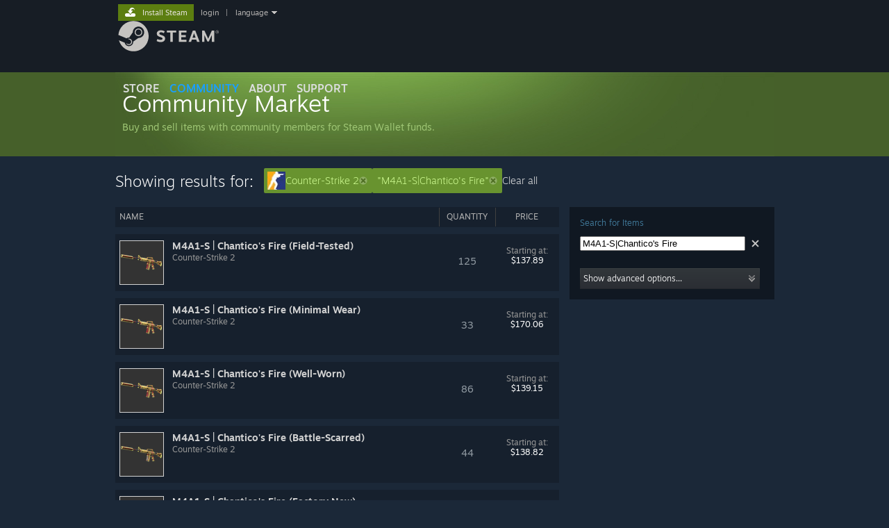

--- FILE ---
content_type: text/html; charset=UTF-8
request_url: https://steamcommunity.com/market/search?category_730_ItemSet%5B%5D=any&category_730_ProPlayer%5B%5D=any&category_730_StickerCapsule%5B%5D=any&category_730_TournamentTeam%5B%5D=any&category_730_Weapon%5B%5D=any&appid=730&q=M4A1-S%7CChantico%27s%20Fire
body_size: 93343
content:
<!DOCTYPE html>
<html class=" responsive DesktopUI" lang="en"  >
<head>
	<meta http-equiv="Content-Type" content="text/html; charset=UTF-8">
			<meta name="viewport" content="width=device-width,initial-scale=1">
		<meta name="theme-color" content="#171a21">
		<title>Steam Community Market :: Showing results for: Counter-Strike 2, &quot;M4A1-S|Chantico's Fire&quot;</title>
	<link rel="shortcut icon" href="/favicon.ico" type="image/x-icon">

	
	
	<link href="https://community.fastly.steamstatic.com/public/shared/css/motiva_sans.css?v=-yZgCk0Nu7kH&amp;l=english&amp;_cdn=fastly" rel="stylesheet" type="text/css">
<link href="https://community.fastly.steamstatic.com/public/shared/css/buttons.css?v=0Ihq-pAoptBq&amp;l=english&amp;_cdn=fastly" rel="stylesheet" type="text/css">
<link href="https://community.fastly.steamstatic.com/public/shared/css/shared_global.css?v=Io9hH42kiByE&amp;l=english&amp;_cdn=fastly" rel="stylesheet" type="text/css">
<link href="https://community.fastly.steamstatic.com/public/css/globalv2.css?v=9RV1KkrS040q&amp;l=english&amp;_cdn=fastly" rel="stylesheet" type="text/css">
<link href="https://community.fastly.steamstatic.com/public/css/skin_1/economy.css?v=rHY9Ei5pf10z&amp;l=english&amp;_cdn=fastly" rel="stylesheet" type="text/css">
<link href="https://community.fastly.steamstatic.com/public/css/skin_1/economy_market.css?v=8SE8XAtUWIIR&amp;l=english&amp;_cdn=fastly" rel="stylesheet" type="text/css">
<link href="https://community.fastly.steamstatic.com/public/css/skin_1/html5.css?v=r7-19v5XRR0y&amp;l=english&amp;_cdn=fastly" rel="stylesheet" type="text/css">
<link href="https://community.fastly.steamstatic.com/public/shared/css/shared_responsive.css?v=LaNXn8DAQUvs&amp;l=english&amp;_cdn=fastly" rel="stylesheet" type="text/css">
<link href="https://community.fastly.steamstatic.com/public/css/skin_1/header.css?v=EM4kCu67DNda&amp;l=english&amp;_cdn=fastly" rel="stylesheet" type="text/css">
<script type="text/javascript">
	var __PrototypePreserve=[];
	__PrototypePreserve[0] = Array.from;
	__PrototypePreserve[1] = Array.prototype.filter;
	__PrototypePreserve[2] = Array.prototype.flatMap;
	__PrototypePreserve[3] = Array.prototype.find;
	__PrototypePreserve[4] = Array.prototype.some;
	__PrototypePreserve[5] = Function.prototype.bind;
	__PrototypePreserve[6] = HTMLElement.prototype.scrollTo;
</script>
<script type="text/javascript" src="https://community.fastly.steamstatic.com/public/javascript/prototype-1.7.js?v=npJElBnrEO6W&amp;l=english&amp;_cdn=fastly"></script>
<script type="text/javascript">
	Array.from = __PrototypePreserve[0] || Array.from;
	Array.prototype.filter = __PrototypePreserve[1] || Array.prototype.filter;
	Array.prototype.flatMap = __PrototypePreserve[2] || Array.prototype.flatMap;
	Array.prototype.find = __PrototypePreserve[3] || Array.prototype.find;
	Array.prototype.some = __PrototypePreserve[4] || Array.prototype.some;
	Function.prototype.bind = __PrototypePreserve[5] || Function.prototype.bind;
	HTMLElement.prototype.scrollTo = __PrototypePreserve[6] || HTMLElement.prototype.scrollTo;
</script>
<script type="text/javascript">
	var __ScriptaculousPreserve=[];
	__ScriptaculousPreserve[0] = Array.from;
	__ScriptaculousPreserve[1] = Function.prototype.bind;
	__ScriptaculousPreserve[2] = HTMLElement.prototype.scrollTo;
</script>
<script type="text/javascript" src="https://community.fastly.steamstatic.com/public/javascript/scriptaculous/_combined.js?v=pbdAKOcDIgbC&amp;l=english&amp;_cdn=fastly&amp;load=effects,controls,slider,dragdrop"></script>
<script type="text/javascript">
	Array.from = __ScriptaculousPreserve[0] || Array.from;
	Function.prototype.bind = __ScriptaculousPreserve[1] || Function.prototype.bind;
	HTMLElement.prototype.scrollTo = __ScriptaculousPreserve[2] || HTMLElement.prototype.scrollTo;
delete String['__parseStyleElement'];  Prototype.Browser.WebKit = true;</script>
<script type="text/javascript">VALVE_PUBLIC_PATH = "https:\/\/community.fastly.steamstatic.com\/public\/";</script><script type="text/javascript" src="https://community.fastly.steamstatic.com/public/javascript/global.js?v=cMt-H-zOgNUp&amp;l=english&amp;_cdn=fastly"></script>
<script type="text/javascript" src="https://community.fastly.steamstatic.com/public/javascript/jquery-1.11.1.min.js?v=gQHVlrK4-jX-&amp;l=english&amp;_cdn=fastly"></script>
<script type="text/javascript" src="https://community.fastly.steamstatic.com/public/shared/javascript/tooltip.js?v=LZHsOVauqTrm&amp;l=english&amp;_cdn=fastly"></script>
<script type="text/javascript" src="https://community.fastly.steamstatic.com/public/shared/javascript/shared_global.js?v=x5wW9YfLl2m8&amp;l=english&amp;_cdn=fastly"></script>
<script type="text/javascript" src="https://community.fastly.steamstatic.com/public/shared/javascript/auth_refresh.js?v=w6QbwI-5-j2S&amp;l=english&amp;_cdn=fastly"></script>
<script type="text/javascript">Object.seal && [ Object, Array, String, Number ].map( function( builtin ) { Object.seal( builtin.prototype ); } );</script><script type="text/javascript">$J = jQuery.noConflict();
if ( typeof JSON != 'object' || !JSON.stringify || !JSON.parse ) { document.write( "<scr" + "ipt type=\"text\/javascript\" src=\"https:\/\/community.fastly.steamstatic.com\/public\/javascript\/json2.js?v=54NKNglvGTO8&amp;l=english&amp;_cdn=fastly\"><\/script>\n" ); };
</script>
		<script type="text/javascript">
			document.addEventListener('DOMContentLoaded', function(event) {
				SetupTooltips( { tooltipCSSClass: 'community_tooltip'} );
		});
		</script><script type="text/javascript" src="https://community.fastly.steamstatic.com/public/javascript/economy_common.js?v=GYFVZLtXyAJC&amp;l=english&amp;_cdn=fastly"></script>
<script type="text/javascript" src="https://community.fastly.steamstatic.com/public/javascript/economy.js?v=S5xeqC_9yqVQ&amp;l=english&amp;_cdn=fastly"></script>
<script type="text/javascript" src="https://community.fastly.steamstatic.com/public/javascript/market.js?v=BvzpjSZVFMLe&amp;l=english&amp;_cdn=fastly"></script>
<script type="text/javascript" src="https://community.fastly.steamstatic.com/public/javascript/modalv2.js?v=zBXEuexVQ0FZ&amp;l=english&amp;_cdn=fastly"></script>
<script type="text/javascript" src="https://community.fastly.steamstatic.com/public/javascript/modalContent.js?v=uqf5ttWTRe7l&amp;l=english&amp;_cdn=fastly"></script>
<script type="text/javascript" src="https://community.fastly.steamstatic.com/public/shared/javascript/shared_responsive_adapter.js?v=cOPkuDRAsmuy&amp;l=english&amp;_cdn=fastly"></script>

						<meta name="twitter:card" content="summary_large_image">
			
	<meta name="twitter:site" content="@steam" />

						<meta property="og:title" content="Steam Community Market :: Showing results for: Counter-Strike 2, &quot;M4A1-S|Chantico's Fire&quot;">
					<meta property="twitter:title" content="Steam Community Market :: Showing results for: Counter-Strike 2, &quot;M4A1-S|Chantico's Fire&quot;">
					<meta property="og:type" content="website">
					<meta property="fb:app_id" content="105386699540688">
			
	
			<link rel="image_src" href="https://community.fastly.steamstatic.com/public/shared/images/responsive/steam_share_image.jpg">
		<meta property="og:image" content="https://community.fastly.steamstatic.com/public/shared/images/responsive/steam_share_image.jpg">
		<meta name="twitter:image" content="https://community.fastly.steamstatic.com/public/shared/images/responsive/steam_share_image.jpg" />
					<meta property="og:image:secure" content="https://community.fastly.steamstatic.com/public/shared/images/responsive/steam_share_image.jpg">
				
	
	
	
	
	</head>
<body class=" responsive_page ">


<div class="responsive_page_frame with_header">
						<div role="navigation" class="responsive_page_menu_ctn mainmenu" aria-label="Mobile Menu">
				<div class="responsive_page_menu"  id="responsive_page_menu">
										<div class="mainmenu_contents">
						<div class="mainmenu_contents_items">
															<a class="menuitem" href="https://steamcommunity.com/login/home/?goto=market%2Fsearch%3Fcategory_730_ItemSet%255B%255D%3Dany%26category_730_ProPlayer%255B%255D%3Dany%26category_730_StickerCapsule%255B%255D%3Dany%26category_730_TournamentTeam%255B%255D%3Dany%26category_730_Weapon%255B%255D%3Dany%26appid%3D730%26q%3DM4A1-S%257CChantico%2527s%2520Fire">
									Login								</a>
															<a class="menuitem supernav" href="https://store.steampowered.com/" data-tooltip-type="selector" data-tooltip-content=".submenu_Store">
				Store			</a>
			<div class="submenu_Store" style="display: none;" data-submenuid="Store">
														<a class="submenuitem" href="https://store.steampowered.com/">
						Home											</a>
														<a class="submenuitem" href="https://store.steampowered.com/explore/">
						Discovery Queue											</a>
														<a class="submenuitem" href="https://steamcommunity.com/my/wishlist/">
						Wishlist											</a>
														<a class="submenuitem" href="https://store.steampowered.com/points/shop/">
						Points Shop											</a>
														<a class="submenuitem" href="https://store.steampowered.com/news/">
						News											</a>
														<a class="submenuitem" href="https://store.steampowered.com/stats/">
						Stats											</a>
							</div>
										<a class="menuitem supernav supernav_active" href="https://steamcommunity.com/" data-tooltip-type="selector" data-tooltip-content=".submenu_Community">
				Community			</a>
			<div class="submenu_Community" style="display: none;" data-submenuid="Community">
														<a class="submenuitem" href="https://steamcommunity.com/">
						Home											</a>
														<a class="submenuitem" href="https://steamcommunity.com/discussions/">
						Discussions											</a>
														<a class="submenuitem" href="https://steamcommunity.com/workshop/">
						Workshop											</a>
														<a class="submenuitem" href="https://steamcommunity.com/market/">
						Market											</a>
														<a class="submenuitem" href="https://steamcommunity.com/?subsection=broadcasts">
						Broadcasts											</a>
							</div>
										<a class="menuitem " href="https://store.steampowered.com/about/">
				About			</a>
										<a class="menuitem " href="https://help.steampowered.com/en/">
				Support			</a>
			
							<div class="minor_menu_items">
																								<div class="menuitem change_language_action">
									Change language								</div>
																																	<a class="menuitem" href="https://store.steampowered.com/mobile" target="_blank" rel="noreferrer">Get the Steam Mobile App</a>
																									<div class="menuitem" role="link" onclick="Responsive_RequestDesktopView();">
										View desktop website									</div>
															</div>
						</div>
						<div class="mainmenu_footer_spacer  "></div>
						<div class="mainmenu_footer">
															<div class="mainmenu_footer_logo"><img src="https://community.fastly.steamstatic.com/public/shared/images/responsive/footerLogo_valve_new.png"></div>
								© Valve Corporation. All rights reserved. All trademarks are property of their respective owners in the US and other countries.								<span class="mainmenu_valve_links">
									<a href="https://store.steampowered.com/privacy_agreement/" target="_blank">Privacy Policy</a>
									&nbsp;| &nbsp;<a href="http://www.valvesoftware.com/legal.htm" target="_blank">Legal</a>
									&nbsp;| &nbsp;<a href="https://help.steampowered.com/faqs/view/10BB-D27A-6378-4436" target="_blank">Accessibility</a>
									&nbsp;| &nbsp;<a href="https://store.steampowered.com/subscriber_agreement/" target="_blank">Steam Subscriber Agreement</a>
									&nbsp;| &nbsp;<a href="https://store.steampowered.com/steam_refunds/" target="_blank">Refunds</a>
								</span>
													</div>
					</div>
									</div>
			</div>
		
		<div class="responsive_local_menu_tab"></div>

		<div class="responsive_page_menu_ctn localmenu">
			<div class="responsive_page_menu"  id="responsive_page_local_menu" data-panel="{&quot;onOptionsActionDescription&quot;:&quot;#filter_toggle&quot;,&quot;onOptionsButton&quot;:&quot;Responsive_ToggleLocalMenu()&quot;,&quot;onCancelButton&quot;:&quot;Responsive_ToggleLocalMenu()&quot;}">
				<div class="localmenu_content" data-panel="{&quot;maintainY&quot;:true,&quot;bFocusRingRoot&quot;:true,&quot;flow-children&quot;:&quot;column&quot;}">
				</div>
			</div>
		</div>



					<div class="responsive_header">
				<div class="responsive_header_content">
					<div id="responsive_menu_logo">
						<img src="https://community.fastly.steamstatic.com/public/shared/images/responsive/header_menu_hamburger.png" height="100%">
											</div>
					<div class="responsive_header_logo">
						<a href="https://store.steampowered.com/">
															<img src="https://community.fastly.steamstatic.com/public/shared/images/responsive/header_logo.png" height="36" border="0" alt="STEAM">
													</a>
					</div>
									</div>
			</div>
		
		<div class="responsive_page_content_overlay">

		</div>

		<div class="responsive_fixonscroll_ctn nonresponsive_hidden ">
		</div>
	
	<div class="responsive_page_content">

		<div role="banner" id="global_header" data-panel="{&quot;flow-children&quot;:&quot;row&quot;}">
	<div class="content">
		<div class="logo">
			<span id="logo_holder">
									<a href="https://store.steampowered.com/" aria-label="Link to the Steam Homepage">
						<img src="https://community.fastly.steamstatic.com/public/shared/images/header/logo_steam.svg?t=962016" width="176" height="44" alt="Link to the Steam Homepage">
					</a>
							</span>
		</div>

			<div role="navigation" class="supernav_container" aria-label="Global Menu">
								<a class="menuitem supernav" href="https://store.steampowered.com/" data-tooltip-type="selector" data-tooltip-content=".submenu_Store">
				STORE			</a>
			<div class="submenu_Store" style="display: none;" data-submenuid="Store">
														<a class="submenuitem" href="https://store.steampowered.com/">
						Home											</a>
														<a class="submenuitem" href="https://store.steampowered.com/explore/">
						Discovery Queue											</a>
														<a class="submenuitem" href="https://steamcommunity.com/my/wishlist/">
						Wishlist											</a>
														<a class="submenuitem" href="https://store.steampowered.com/points/shop/">
						Points Shop											</a>
														<a class="submenuitem" href="https://store.steampowered.com/news/">
						News											</a>
														<a class="submenuitem" href="https://store.steampowered.com/stats/">
						Stats											</a>
							</div>
										<a class="menuitem supernav supernav_active" href="https://steamcommunity.com/" data-tooltip-type="selector" data-tooltip-content=".submenu_Community">
				COMMUNITY			</a>
			<div class="submenu_Community" style="display: none;" data-submenuid="Community">
														<a class="submenuitem" href="https://steamcommunity.com/">
						Home											</a>
														<a class="submenuitem" href="https://steamcommunity.com/discussions/">
						Discussions											</a>
														<a class="submenuitem" href="https://steamcommunity.com/workshop/">
						Workshop											</a>
														<a class="submenuitem" href="https://steamcommunity.com/market/">
						Market											</a>
														<a class="submenuitem" href="https://steamcommunity.com/?subsection=broadcasts">
						Broadcasts											</a>
							</div>
										<a class="menuitem " href="https://store.steampowered.com/about/">
				About			</a>
										<a class="menuitem " href="https://help.steampowered.com/en/">
				SUPPORT			</a>
				</div>
	<script type="text/javascript">
		jQuery(function($) {
			$('#global_header .supernav').v_tooltip({'location':'bottom', 'destroyWhenDone': false, 'tooltipClass': 'supernav_content', 'offsetY':-6, 'offsetX': 1, 'horizontalSnap': 4, 'tooltipParent': '#global_header .supernav_container', 'correctForScreenSize': false});
		});
	</script>

		<div id="global_actions">
			<div role="navigation" id="global_action_menu" aria-label="Account Menu">
									<a class="header_installsteam_btn header_installsteam_btn_green" href="https://store.steampowered.com/about/">
						<div class="header_installsteam_btn_content">
							Install Steam						</div>
					</a>
				
				
									<a class="global_action_link" href="https://steamcommunity.com/login/home/?goto=market%2Fsearch%3Fcategory_730_ItemSet%255B%255D%3Dany%26category_730_ProPlayer%255B%255D%3Dany%26category_730_StickerCapsule%255B%255D%3Dany%26category_730_TournamentTeam%255B%255D%3Dany%26category_730_Weapon%255B%255D%3Dany%26appid%3D730%26q%3DM4A1-S%257CChantico%2527s%2520Fire">login</a>
											&nbsp;|&nbsp;
						<span class="pulldown global_action_link" id="language_pulldown" onclick="ShowMenu( this, 'language_dropdown', 'right' );">language</span>
						<div class="popup_block_new" id="language_dropdown" style="display: none;">
							<div class="popup_body popup_menu">
																																					<a class="popup_menu_item tight" href="?l=schinese&category_730_ItemSet%5B0%5D=any&category_730_ProPlayer%5B0%5D=any&category_730_StickerCapsule%5B0%5D=any&category_730_TournamentTeam%5B0%5D=any&category_730_Weapon%5B0%5D=any&appid=730&q=M4A1-S%7CChantico%27s+Fire" onclick="ChangeLanguage( 'schinese' ); return false;">简体中文 (Simplified Chinese)</a>
																													<a class="popup_menu_item tight" href="?l=tchinese&category_730_ItemSet%5B0%5D=any&category_730_ProPlayer%5B0%5D=any&category_730_StickerCapsule%5B0%5D=any&category_730_TournamentTeam%5B0%5D=any&category_730_Weapon%5B0%5D=any&appid=730&q=M4A1-S%7CChantico%27s+Fire" onclick="ChangeLanguage( 'tchinese' ); return false;">繁體中文 (Traditional Chinese)</a>
																													<a class="popup_menu_item tight" href="?l=japanese&category_730_ItemSet%5B0%5D=any&category_730_ProPlayer%5B0%5D=any&category_730_StickerCapsule%5B0%5D=any&category_730_TournamentTeam%5B0%5D=any&category_730_Weapon%5B0%5D=any&appid=730&q=M4A1-S%7CChantico%27s+Fire" onclick="ChangeLanguage( 'japanese' ); return false;">日本語 (Japanese)</a>
																													<a class="popup_menu_item tight" href="?l=koreana&category_730_ItemSet%5B0%5D=any&category_730_ProPlayer%5B0%5D=any&category_730_StickerCapsule%5B0%5D=any&category_730_TournamentTeam%5B0%5D=any&category_730_Weapon%5B0%5D=any&appid=730&q=M4A1-S%7CChantico%27s+Fire" onclick="ChangeLanguage( 'koreana' ); return false;">한국어 (Korean)</a>
																													<a class="popup_menu_item tight" href="?l=thai&category_730_ItemSet%5B0%5D=any&category_730_ProPlayer%5B0%5D=any&category_730_StickerCapsule%5B0%5D=any&category_730_TournamentTeam%5B0%5D=any&category_730_Weapon%5B0%5D=any&appid=730&q=M4A1-S%7CChantico%27s+Fire" onclick="ChangeLanguage( 'thai' ); return false;">ไทย (Thai)</a>
																													<a class="popup_menu_item tight" href="?l=bulgarian&category_730_ItemSet%5B0%5D=any&category_730_ProPlayer%5B0%5D=any&category_730_StickerCapsule%5B0%5D=any&category_730_TournamentTeam%5B0%5D=any&category_730_Weapon%5B0%5D=any&appid=730&q=M4A1-S%7CChantico%27s+Fire" onclick="ChangeLanguage( 'bulgarian' ); return false;">Български (Bulgarian)</a>
																													<a class="popup_menu_item tight" href="?l=czech&category_730_ItemSet%5B0%5D=any&category_730_ProPlayer%5B0%5D=any&category_730_StickerCapsule%5B0%5D=any&category_730_TournamentTeam%5B0%5D=any&category_730_Weapon%5B0%5D=any&appid=730&q=M4A1-S%7CChantico%27s+Fire" onclick="ChangeLanguage( 'czech' ); return false;">Čeština (Czech)</a>
																													<a class="popup_menu_item tight" href="?l=danish&category_730_ItemSet%5B0%5D=any&category_730_ProPlayer%5B0%5D=any&category_730_StickerCapsule%5B0%5D=any&category_730_TournamentTeam%5B0%5D=any&category_730_Weapon%5B0%5D=any&appid=730&q=M4A1-S%7CChantico%27s+Fire" onclick="ChangeLanguage( 'danish' ); return false;">Dansk (Danish)</a>
																													<a class="popup_menu_item tight" href="?l=german&category_730_ItemSet%5B0%5D=any&category_730_ProPlayer%5B0%5D=any&category_730_StickerCapsule%5B0%5D=any&category_730_TournamentTeam%5B0%5D=any&category_730_Weapon%5B0%5D=any&appid=730&q=M4A1-S%7CChantico%27s+Fire" onclick="ChangeLanguage( 'german' ); return false;">Deutsch (German)</a>
																																							<a class="popup_menu_item tight" href="?l=spanish&category_730_ItemSet%5B0%5D=any&category_730_ProPlayer%5B0%5D=any&category_730_StickerCapsule%5B0%5D=any&category_730_TournamentTeam%5B0%5D=any&category_730_Weapon%5B0%5D=any&appid=730&q=M4A1-S%7CChantico%27s+Fire" onclick="ChangeLanguage( 'spanish' ); return false;">Español - España (Spanish - Spain)</a>
																													<a class="popup_menu_item tight" href="?l=latam&category_730_ItemSet%5B0%5D=any&category_730_ProPlayer%5B0%5D=any&category_730_StickerCapsule%5B0%5D=any&category_730_TournamentTeam%5B0%5D=any&category_730_Weapon%5B0%5D=any&appid=730&q=M4A1-S%7CChantico%27s+Fire" onclick="ChangeLanguage( 'latam' ); return false;">Español - Latinoamérica (Spanish - Latin America)</a>
																													<a class="popup_menu_item tight" href="?l=greek&category_730_ItemSet%5B0%5D=any&category_730_ProPlayer%5B0%5D=any&category_730_StickerCapsule%5B0%5D=any&category_730_TournamentTeam%5B0%5D=any&category_730_Weapon%5B0%5D=any&appid=730&q=M4A1-S%7CChantico%27s+Fire" onclick="ChangeLanguage( 'greek' ); return false;">Ελληνικά (Greek)</a>
																													<a class="popup_menu_item tight" href="?l=french&category_730_ItemSet%5B0%5D=any&category_730_ProPlayer%5B0%5D=any&category_730_StickerCapsule%5B0%5D=any&category_730_TournamentTeam%5B0%5D=any&category_730_Weapon%5B0%5D=any&appid=730&q=M4A1-S%7CChantico%27s+Fire" onclick="ChangeLanguage( 'french' ); return false;">Français (French)</a>
																													<a class="popup_menu_item tight" href="?l=italian&category_730_ItemSet%5B0%5D=any&category_730_ProPlayer%5B0%5D=any&category_730_StickerCapsule%5B0%5D=any&category_730_TournamentTeam%5B0%5D=any&category_730_Weapon%5B0%5D=any&appid=730&q=M4A1-S%7CChantico%27s+Fire" onclick="ChangeLanguage( 'italian' ); return false;">Italiano (Italian)</a>
																													<a class="popup_menu_item tight" href="?l=indonesian&category_730_ItemSet%5B0%5D=any&category_730_ProPlayer%5B0%5D=any&category_730_StickerCapsule%5B0%5D=any&category_730_TournamentTeam%5B0%5D=any&category_730_Weapon%5B0%5D=any&appid=730&q=M4A1-S%7CChantico%27s+Fire" onclick="ChangeLanguage( 'indonesian' ); return false;">Bahasa Indonesia (Indonesian)</a>
																													<a class="popup_menu_item tight" href="?l=hungarian&category_730_ItemSet%5B0%5D=any&category_730_ProPlayer%5B0%5D=any&category_730_StickerCapsule%5B0%5D=any&category_730_TournamentTeam%5B0%5D=any&category_730_Weapon%5B0%5D=any&appid=730&q=M4A1-S%7CChantico%27s+Fire" onclick="ChangeLanguage( 'hungarian' ); return false;">Magyar (Hungarian)</a>
																													<a class="popup_menu_item tight" href="?l=dutch&category_730_ItemSet%5B0%5D=any&category_730_ProPlayer%5B0%5D=any&category_730_StickerCapsule%5B0%5D=any&category_730_TournamentTeam%5B0%5D=any&category_730_Weapon%5B0%5D=any&appid=730&q=M4A1-S%7CChantico%27s+Fire" onclick="ChangeLanguage( 'dutch' ); return false;">Nederlands (Dutch)</a>
																													<a class="popup_menu_item tight" href="?l=norwegian&category_730_ItemSet%5B0%5D=any&category_730_ProPlayer%5B0%5D=any&category_730_StickerCapsule%5B0%5D=any&category_730_TournamentTeam%5B0%5D=any&category_730_Weapon%5B0%5D=any&appid=730&q=M4A1-S%7CChantico%27s+Fire" onclick="ChangeLanguage( 'norwegian' ); return false;">Norsk (Norwegian)</a>
																													<a class="popup_menu_item tight" href="?l=polish&category_730_ItemSet%5B0%5D=any&category_730_ProPlayer%5B0%5D=any&category_730_StickerCapsule%5B0%5D=any&category_730_TournamentTeam%5B0%5D=any&category_730_Weapon%5B0%5D=any&appid=730&q=M4A1-S%7CChantico%27s+Fire" onclick="ChangeLanguage( 'polish' ); return false;">Polski (Polish)</a>
																													<a class="popup_menu_item tight" href="?l=portuguese&category_730_ItemSet%5B0%5D=any&category_730_ProPlayer%5B0%5D=any&category_730_StickerCapsule%5B0%5D=any&category_730_TournamentTeam%5B0%5D=any&category_730_Weapon%5B0%5D=any&appid=730&q=M4A1-S%7CChantico%27s+Fire" onclick="ChangeLanguage( 'portuguese' ); return false;">Português (Portuguese - Portugal)</a>
																													<a class="popup_menu_item tight" href="?l=brazilian&category_730_ItemSet%5B0%5D=any&category_730_ProPlayer%5B0%5D=any&category_730_StickerCapsule%5B0%5D=any&category_730_TournamentTeam%5B0%5D=any&category_730_Weapon%5B0%5D=any&appid=730&q=M4A1-S%7CChantico%27s+Fire" onclick="ChangeLanguage( 'brazilian' ); return false;">Português - Brasil (Portuguese - Brazil)</a>
																													<a class="popup_menu_item tight" href="?l=romanian&category_730_ItemSet%5B0%5D=any&category_730_ProPlayer%5B0%5D=any&category_730_StickerCapsule%5B0%5D=any&category_730_TournamentTeam%5B0%5D=any&category_730_Weapon%5B0%5D=any&appid=730&q=M4A1-S%7CChantico%27s+Fire" onclick="ChangeLanguage( 'romanian' ); return false;">Română (Romanian)</a>
																													<a class="popup_menu_item tight" href="?l=russian&category_730_ItemSet%5B0%5D=any&category_730_ProPlayer%5B0%5D=any&category_730_StickerCapsule%5B0%5D=any&category_730_TournamentTeam%5B0%5D=any&category_730_Weapon%5B0%5D=any&appid=730&q=M4A1-S%7CChantico%27s+Fire" onclick="ChangeLanguage( 'russian' ); return false;">Русский (Russian)</a>
																													<a class="popup_menu_item tight" href="?l=finnish&category_730_ItemSet%5B0%5D=any&category_730_ProPlayer%5B0%5D=any&category_730_StickerCapsule%5B0%5D=any&category_730_TournamentTeam%5B0%5D=any&category_730_Weapon%5B0%5D=any&appid=730&q=M4A1-S%7CChantico%27s+Fire" onclick="ChangeLanguage( 'finnish' ); return false;">Suomi (Finnish)</a>
																													<a class="popup_menu_item tight" href="?l=swedish&category_730_ItemSet%5B0%5D=any&category_730_ProPlayer%5B0%5D=any&category_730_StickerCapsule%5B0%5D=any&category_730_TournamentTeam%5B0%5D=any&category_730_Weapon%5B0%5D=any&appid=730&q=M4A1-S%7CChantico%27s+Fire" onclick="ChangeLanguage( 'swedish' ); return false;">Svenska (Swedish)</a>
																													<a class="popup_menu_item tight" href="?l=turkish&category_730_ItemSet%5B0%5D=any&category_730_ProPlayer%5B0%5D=any&category_730_StickerCapsule%5B0%5D=any&category_730_TournamentTeam%5B0%5D=any&category_730_Weapon%5B0%5D=any&appid=730&q=M4A1-S%7CChantico%27s+Fire" onclick="ChangeLanguage( 'turkish' ); return false;">Türkçe (Turkish)</a>
																													<a class="popup_menu_item tight" href="?l=vietnamese&category_730_ItemSet%5B0%5D=any&category_730_ProPlayer%5B0%5D=any&category_730_StickerCapsule%5B0%5D=any&category_730_TournamentTeam%5B0%5D=any&category_730_Weapon%5B0%5D=any&appid=730&q=M4A1-S%7CChantico%27s+Fire" onclick="ChangeLanguage( 'vietnamese' ); return false;">Tiếng Việt (Vietnamese)</a>
																													<a class="popup_menu_item tight" href="?l=ukrainian&category_730_ItemSet%5B0%5D=any&category_730_ProPlayer%5B0%5D=any&category_730_StickerCapsule%5B0%5D=any&category_730_TournamentTeam%5B0%5D=any&category_730_Weapon%5B0%5D=any&appid=730&q=M4A1-S%7CChantico%27s+Fire" onclick="ChangeLanguage( 'ukrainian' ); return false;">Українська (Ukrainian)</a>
																									<a class="popup_menu_item tight" href="https://www.valvesoftware.com/en/contact?contact-person=Translation%20Team%20Feedback" target="_blank">Report a translation problem</a>
							</div>
						</div>
												</div>
					</div>
			</div>
</div>
<script type="text/javascript">
	g_sessionID = "daf3ef7b256d8bac9283cf90";
	g_steamID = false;
	g_strLanguage = "english";
	g_SNR = '2_market_7_';
	g_bAllowAppImpressions = true;
		g_ContentDescriptorPreferences = [1,3,4];

	

	// We always want to have the timezone cookie set for PHP to use
	setTimezoneCookies();

	$J( function() {

		InitMiniprofileHovers(( 'https%3A%2F%2Fsteamcommunity.com' ));
		InitEmoticonHovers();
		ApplyAdultContentPreferences();
	});

	$J( function() { InitEconomyHovers( "https:\/\/community.fastly.steamstatic.com\/public\/css\/skin_1\/economy.css?v=rHY9Ei5pf10z&l=english&_cdn=fastly", "https:\/\/community.fastly.steamstatic.com\/public\/javascript\/economy_common.js?v=GYFVZLtXyAJC&l=english&_cdn=fastly", "https:\/\/community.fastly.steamstatic.com\/public\/javascript\/economy.js?v=S5xeqC_9yqVQ&l=english&_cdn=fastly" );});</script>
<div id="application_config" style="display: none;"  data-config="{&quot;EUNIVERSE&quot;:1,&quot;WEB_UNIVERSE&quot;:&quot;public&quot;,&quot;LANGUAGE&quot;:&quot;english&quot;,&quot;COUNTRY&quot;:&quot;US&quot;,&quot;MEDIA_CDN_COMMUNITY_URL&quot;:&quot;https:\/\/cdn.fastly.steamstatic.com\/steamcommunity\/public\/&quot;,&quot;MEDIA_CDN_URL&quot;:&quot;https:\/\/cdn.fastly.steamstatic.com\/&quot;,&quot;VIDEO_CDN_URL&quot;:&quot;https:\/\/video.fastly.steamstatic.com\/&quot;,&quot;COMMUNITY_CDN_URL&quot;:&quot;https:\/\/community.fastly.steamstatic.com\/&quot;,&quot;COMMUNITY_CDN_ASSET_URL&quot;:&quot;https:\/\/cdn.fastly.steamstatic.com\/steamcommunity\/public\/assets\/&quot;,&quot;STORE_CDN_URL&quot;:&quot;https:\/\/store.fastly.steamstatic.com\/&quot;,&quot;PUBLIC_SHARED_URL&quot;:&quot;https:\/\/community.fastly.steamstatic.com\/public\/shared\/&quot;,&quot;COMMUNITY_BASE_URL&quot;:&quot;https:\/\/steamcommunity.com\/&quot;,&quot;CHAT_BASE_URL&quot;:&quot;https:\/\/steamcommunity.com\/&quot;,&quot;STORE_BASE_URL&quot;:&quot;https:\/\/store.steampowered.com\/&quot;,&quot;STORE_CHECKOUT_BASE_URL&quot;:&quot;https:\/\/checkout.steampowered.com\/&quot;,&quot;IMG_URL&quot;:&quot;https:\/\/community.fastly.steamstatic.com\/public\/images\/&quot;,&quot;STEAMTV_BASE_URL&quot;:&quot;https:\/\/steam.tv\/&quot;,&quot;HELP_BASE_URL&quot;:&quot;https:\/\/help.steampowered.com\/&quot;,&quot;PARTNER_BASE_URL&quot;:&quot;https:\/\/partner.steamgames.com\/&quot;,&quot;STATS_BASE_URL&quot;:&quot;https:\/\/partner.steampowered.com\/&quot;,&quot;INTERNAL_STATS_BASE_URL&quot;:&quot;https:\/\/steamstats.valve.org\/&quot;,&quot;IN_CLIENT&quot;:false,&quot;USE_POPUPS&quot;:false,&quot;STORE_ICON_BASE_URL&quot;:&quot;https:\/\/shared.fastly.steamstatic.com\/store_item_assets\/steam\/apps\/&quot;,&quot;STORE_ITEM_BASE_URL&quot;:&quot;https:\/\/shared.fastly.steamstatic.com\/store_item_assets\/&quot;,&quot;WEBAPI_BASE_URL&quot;:&quot;https:\/\/api.steampowered.com\/&quot;,&quot;TOKEN_URL&quot;:&quot;https:\/\/steamcommunity.com\/chat\/clientjstoken&quot;,&quot;BUILD_TIMESTAMP&quot;:1762557247,&quot;PAGE_TIMESTAMP&quot;:1762803825,&quot;IN_TENFOOT&quot;:false,&quot;IN_GAMEPADUI&quot;:false,&quot;IN_CHROMEOS&quot;:false,&quot;IN_MOBILE_WEBVIEW&quot;:false,&quot;PLATFORM&quot;:&quot;macos&quot;,&quot;BASE_URL_STORE_CDN_ASSETS&quot;:&quot;https:\/\/cdn.fastly.steamstatic.com\/store\/&quot;,&quot;EREALM&quot;:1,&quot;LOGIN_BASE_URL&quot;:&quot;https:\/\/login.steampowered.com\/&quot;,&quot;AVATAR_BASE_URL&quot;:&quot;https:\/\/avatars.fastly.steamstatic.com\/&quot;,&quot;FROM_WEB&quot;:true,&quot;WEBSITE_ID&quot;:&quot;Community&quot;,&quot;BASE_URL_SHARED_CDN&quot;:&quot;https:\/\/shared.fastly.steamstatic.com\/&quot;,&quot;CLAN_CDN_ASSET_URL&quot;:&quot;https:\/\/clan.fastly.steamstatic.com\/&quot;,&quot;COMMUNITY_ASSETS_BASE_URL&quot;:&quot;https:\/\/shared.fastly.steamstatic.com\/community_assets\/&quot;,&quot;SNR&quot;:&quot;2_market_7_&quot;}" data-userinfo="[]" data-community="[]" data-loyaltystore="{&quot;webapi_token&quot;:&quot;&quot;}" data-steam_notifications="null"></div><link href="https://community.fastly.steamstatic.com/public/css/applications/community/main.css?v=2VsjbgNFXudx&amp;l=english&amp;_cdn=fastly" rel="stylesheet" type="text/css">
<script type="text/javascript" src="https://community.fastly.steamstatic.com/public/javascript/applications/community/manifest.js?v=9FQ5ybyBOMN8&amp;l=english&amp;_cdn=fastly"></script>
<script type="text/javascript" src="https://community.fastly.steamstatic.com/public/javascript/applications/community/libraries~b28b7af69.js?v=ZVt373dPtfky&amp;l=english&amp;_cdn=fastly"></script>
<script type="text/javascript" src="https://community.fastly.steamstatic.com/public/javascript/applications/community/main.js?v=xtqNuaopNflU&amp;l=english&amp;_cdn=fastly"></script>
	<div id="application_root"></div>

		<div role="main" class="responsive_page_template_content" id="responsive_page_template_content" data-panel="{&quot;autoFocus&quot;:true}" >

			<style>
	#sideBar > div {
		margin-top: 0;
		margin-bottom: 2em;
	}
	.market_page_left {
		padding-top: 0;
	}
</style>
<div class="pagecontent no_header ">

<!-- top content -->
<div id="modalContentScrollbarHack" style="display: none"></div>

<div id="modalContent" class="modal_frame" style="display: none">
	<div id="modalContentTitleBar">
		<a id="modalContentTitleBarLink" href="" target="_blank">&nbsp;</a>
		<a id="modalContentTitleBarImageLink" href="" target="_blank"><img src="https://community.fastly.steamstatic.com/public/images/skin_1/ico_external_link.gif" alt=""></a>
		<div id="modalContentDismiss" class="modalContentDismissImage" onclick="HideModalContent();">
			<img src="https://community.fastly.steamstatic.com/public/images/x9x9.gif" width="9" height="9" border="0" alt="Close">
		</div>
	</div>
	<div id="modalContentWait"><img src="https://community.fastly.steamstatic.com/public/images/login/throbber.gif" alt="Loading"></div>
	<div id="modalContentFrameContainer"></div>
</div><div class="market_header_bg">
	<div id="BG_top">
		<h1 class="market_header">
			<a href="https://steamcommunity.com/market/">
				<div class="market_header_logo">
					<div class="market_header_text">
						<span class="market_title_text">Community Market</span><br/>
						<span class="market_subtitle_text">Buy and sell items with community members for Steam Wallet funds.</span>
					</div>
				</div>
				<!--<img class="market_header_logo" src="https://community.fastly.steamstatic.com/public/images/economy/market/header/header_en.png" alt="Steam Community Market" /> -->
			</a>
		</h1>
				<div class="market_header_hidden">
			<p>Buy and sell items with community members for Steam Wallet funds.</p>
		</div>

		
	</div>
</div>



<!-- /top content -->
<!-- main body -->
<div id="BG_bottom">
		<div class="market_search_results_header">
		<h2 class="market_search_results_title">Showing results for:</h2>
					<div style="display: inline-flex; align-items: center; margin: 10px 0; gap: 5px;">
								<div onclick="ShowAdvancedSearchOptions();" class="market_searchedForTerm">

						<img src="https://cdn.fastly.steamstatic.com/steamcommunity/public/images/apps/730/8dbc71957312bbd3baea65848b545be9eae2a355.jpg" alt="">Counter-Strike 2<a href="https://steamcommunity.com/market/search?category_730_ItemSet%5B0%5D=any&amp;category_730_ProPlayer%5B0%5D=any&amp;category_730_StickerCapsule%5B0%5D=any&amp;category_730_TournamentTeam%5B0%5D=any&amp;category_730_Weapon%5B0%5D=any&amp;q=M4A1-S%7CChantico%27s+Fire" onclick="event.stopPropagation();" class="removeIcon"></a>					</div>
								<div onclick="ShowAdvancedSearchOptions();" class="market_searchedForTerm">

						&quot;M4A1-S|Chantico's Fire&quot;<a href="https://steamcommunity.com/market/search?category_730_ItemSet%5B0%5D=any&amp;category_730_ProPlayer%5B0%5D=any&amp;category_730_StickerCapsule%5B0%5D=any&amp;category_730_TournamentTeam%5B0%5D=any&amp;category_730_Weapon%5B0%5D=any&amp;appid=730" onclick="event.stopPropagation();" class="removeIcon"></a>					</div>
				
									<a href="https://steamcommunity.com/market/search?q=">Clear all</a>
							</div>
			</div>
	<div id="mainContents">
		<div id="sideBar">
			<div id="findItems">
				<div class="market_search_sidebar_contents">
					<span class="market_search_sidebar_section_tip_small">
						Search for Items					</span>
					<div class="market_search_box_container">
						<form id="market_search" accept-charset="UTF8" action="https://steamcommunity.com/market/search" method="GET" >
							<input type="hidden" name="category_730_ItemSet[]" value="any"/><input type="hidden" name="category_730_ProPlayer[]" value="any"/><input type="hidden" name="category_730_StickerCapsule[]" value="any"/><input type="hidden" name="category_730_TournamentTeam[]" value="any"/><input type="hidden" name="category_730_Weapon[]" value="any"/><input type="hidden" name="appid" value="730"/>							<span class="market_search_sidebar_search_box market_search_input_container">
																	<div style="min-height: 36px;" data-featuretarget="marketsearchinput" data-props="{&quot;initialValue&quot;:&quot;M4A1-S|Chantico's Fire&quot;}"></div>
															</span>
							<div class="market_search_input_container">
								<div id="market_search_advanced_show" onclick="ShowAdvancedSearchOptions();">
									<div class="market_search_advanced_button">
										<span>Show advanced options...</span>
										<span class="btn_details_arrow down" ></span>
									</div>
								</div>
							</div>
						</form>
					</div>
				</div>
			</div>
		</div>
		<div id="searchResults" class="market_page_left">
			<div id="searchResultsTable" class="market_content_block market_home_listing_table market_home_main_listing_table market_listing_table market_listing_table_active">
				<div id="searchResultsRows">
						<div class="market_listing_table_header">
		<div class="market_listing_price_listings_block">
			<div class="market_listing_right_cell market_listing_their_price market_sortable_column" data-sorttype="price">PRICE<span class="market_sort_arrow" style="display:none;"></span></div>
			<div class="market_listing_right_cell market_listing_num_listings market_sortable_column" data-sorttype="quantity">QUANTITY<span class="market_sort_arrow" style="display:none;"></span></div>
			<div class="market_listing_right_cell market_listing_price_listings_combined market_sortable_column" data-sorttype="price">PRICE<span class="market_sort_arrow" style="display:none;"></span></div>
		</div>
				<div class="market_sortable_column" data-sorttype="name"><span class="market_listing_header_namespacer"></span>NAME<span class="market_sort_arrow" style="display:none;"></span></div>
	</div>

<a class="market_listing_row_link" href="https://steamcommunity.com/market/listings/730/M4A1-S%20%7C%20Chantico%27s%20Fire%20%28Field-Tested%29?filter=M4A1-S%7CChantico%27s" id="resultlink_0">
	<div class="market_listing_row market_recent_listing_row market_listing_searchresult" id="result_0" data-appid="730" data-hash-name="M4A1-S | Chantico's Fire (Field-Tested)">
				<img id="result_0_image" src="https://community.fastly.steamstatic.com/economy/image/[base64]/62fx62f" srcset="https://community.fastly.steamstatic.com/economy/image/[base64]/62fx62f 1x, https://community.fastly.steamstatic.com/economy/image/[base64]/62fx62fdpx2x 2x" style="border-color: #D2D2D2;" class="market_listing_item_img" alt="" />		
				<div class="market_listing_price_listings_block">
			<div class="market_listing_right_cell market_listing_num_listings">
				<span class="market_table_value">
					<span class="market_listing_num_listings_qty" data-qty="125">125</span>
				</span>
			</div>
			<div class="market_listing_right_cell market_listing_their_price">
				<span class="market_table_value normal_price">
					Starting at:<br/>
					<span class="normal_price" data-price="13789" data-currency="1">$137.89</span>
					<span class="sale_price">$131.90</span>
				</span>
				<span class="market_arrow_down" style="display: none"></span>
				<span class="market_arrow_up" style="display: none"></span>
			</div>
		</div>

				<div class="market_listing_item_name_block">
			<span id="result_0_name" class="market_listing_item_name" style="color: #D2D2D2;">M4A1-S | Chantico's Fire (Field-Tested)</span>
			<br/>
			<span class="market_listing_game_name">Counter-Strike 2</span>
		</div>
		<div style="clear: both"></div>
	</div>
</a>

<a class="market_listing_row_link" href="https://steamcommunity.com/market/listings/730/M4A1-S%20%7C%20Chantico%27s%20Fire%20%28Minimal%20Wear%29?filter=M4A1-S%7CChantico%27s" id="resultlink_1">
	<div class="market_listing_row market_recent_listing_row market_listing_searchresult" id="result_1" data-appid="730" data-hash-name="M4A1-S | Chantico's Fire (Minimal Wear)">
				<img id="result_1_image" src="https://community.fastly.steamstatic.com/economy/image/[base64]/62fx62f" srcset="https://community.fastly.steamstatic.com/economy/image/[base64]/62fx62f 1x, https://community.fastly.steamstatic.com/economy/image/[base64]/62fx62fdpx2x 2x" style="border-color: #D2D2D2;" class="market_listing_item_img" alt="" />		
				<div class="market_listing_price_listings_block">
			<div class="market_listing_right_cell market_listing_num_listings">
				<span class="market_table_value">
					<span class="market_listing_num_listings_qty" data-qty="33">33</span>
				</span>
			</div>
			<div class="market_listing_right_cell market_listing_their_price">
				<span class="market_table_value normal_price">
					Starting at:<br/>
					<span class="normal_price" data-price="17006" data-currency="1">$170.06</span>
					<span class="sale_price">$162.67</span>
				</span>
				<span class="market_arrow_down" style="display: none"></span>
				<span class="market_arrow_up" style="display: none"></span>
			</div>
		</div>

				<div class="market_listing_item_name_block">
			<span id="result_1_name" class="market_listing_item_name" style="color: #D2D2D2;">M4A1-S | Chantico's Fire (Minimal Wear)</span>
			<br/>
			<span class="market_listing_game_name">Counter-Strike 2</span>
		</div>
		<div style="clear: both"></div>
	</div>
</a>

<a class="market_listing_row_link" href="https://steamcommunity.com/market/listings/730/M4A1-S%20%7C%20Chantico%27s%20Fire%20%28Well-Worn%29?filter=M4A1-S%7CChantico%27s" id="resultlink_2">
	<div class="market_listing_row market_recent_listing_row market_listing_searchresult" id="result_2" data-appid="730" data-hash-name="M4A1-S | Chantico's Fire (Well-Worn)">
				<img id="result_2_image" src="https://community.fastly.steamstatic.com/economy/image/[base64]/62fx62f" srcset="https://community.fastly.steamstatic.com/economy/image/[base64]/62fx62f 1x, https://community.fastly.steamstatic.com/economy/image/[base64]/62fx62fdpx2x 2x" style="border-color: #D2D2D2;" class="market_listing_item_img" alt="" />		
				<div class="market_listing_price_listings_block">
			<div class="market_listing_right_cell market_listing_num_listings">
				<span class="market_table_value">
					<span class="market_listing_num_listings_qty" data-qty="86">86</span>
				</span>
			</div>
			<div class="market_listing_right_cell market_listing_their_price">
				<span class="market_table_value normal_price">
					Starting at:<br/>
					<span class="normal_price" data-price="13915" data-currency="1">$139.15</span>
					<span class="sale_price">$133.10</span>
				</span>
				<span class="market_arrow_down" style="display: none"></span>
				<span class="market_arrow_up" style="display: none"></span>
			</div>
		</div>

				<div class="market_listing_item_name_block">
			<span id="result_2_name" class="market_listing_item_name" style="color: #D2D2D2;">M4A1-S | Chantico's Fire (Well-Worn)</span>
			<br/>
			<span class="market_listing_game_name">Counter-Strike 2</span>
		</div>
		<div style="clear: both"></div>
	</div>
</a>

<a class="market_listing_row_link" href="https://steamcommunity.com/market/listings/730/M4A1-S%20%7C%20Chantico%27s%20Fire%20%28Battle-Scarred%29?filter=M4A1-S%7CChantico%27s" id="resultlink_3">
	<div class="market_listing_row market_recent_listing_row market_listing_searchresult" id="result_3" data-appid="730" data-hash-name="M4A1-S | Chantico's Fire (Battle-Scarred)">
				<img id="result_3_image" src="https://community.fastly.steamstatic.com/economy/image/[base64]/62fx62f" srcset="https://community.fastly.steamstatic.com/economy/image/[base64]/62fx62f 1x, https://community.fastly.steamstatic.com/economy/image/[base64]/62fx62fdpx2x 2x" style="border-color: #D2D2D2;" class="market_listing_item_img" alt="" />		
				<div class="market_listing_price_listings_block">
			<div class="market_listing_right_cell market_listing_num_listings">
				<span class="market_table_value">
					<span class="market_listing_num_listings_qty" data-qty="44">44</span>
				</span>
			</div>
			<div class="market_listing_right_cell market_listing_their_price">
				<span class="market_table_value normal_price">
					Starting at:<br/>
					<span class="normal_price" data-price="13882" data-currency="1">$138.82</span>
					<span class="sale_price">$132.79</span>
				</span>
				<span class="market_arrow_down" style="display: none"></span>
				<span class="market_arrow_up" style="display: none"></span>
			</div>
		</div>

				<div class="market_listing_item_name_block">
			<span id="result_3_name" class="market_listing_item_name" style="color: #D2D2D2;">M4A1-S | Chantico's Fire (Battle-Scarred)</span>
			<br/>
			<span class="market_listing_game_name">Counter-Strike 2</span>
		</div>
		<div style="clear: both"></div>
	</div>
</a>

<a class="market_listing_row_link" href="https://steamcommunity.com/market/listings/730/M4A1-S%20%7C%20Chantico%27s%20Fire%20%28Factory%20New%29?filter=M4A1-S%7CChantico%27s" id="resultlink_4">
	<div class="market_listing_row market_recent_listing_row market_listing_searchresult" id="result_4" data-appid="730" data-hash-name="M4A1-S | Chantico's Fire (Factory New)">
				<img id="result_4_image" src="https://community.fastly.steamstatic.com/economy/image/[base64]/62fx62f" srcset="https://community.fastly.steamstatic.com/economy/image/[base64]/62fx62f 1x, https://community.fastly.steamstatic.com/economy/image/[base64]/62fx62fdpx2x 2x" style="border-color: #D2D2D2;" class="market_listing_item_img" alt="" />		
				<div class="market_listing_price_listings_block">
			<div class="market_listing_right_cell market_listing_num_listings">
				<span class="market_table_value">
					<span class="market_listing_num_listings_qty" data-qty="10">10</span>
				</span>
			</div>
			<div class="market_listing_right_cell market_listing_their_price">
				<span class="market_table_value normal_price">
					Starting at:<br/>
					<span class="normal_price" data-price="68500" data-currency="1">$685.00</span>
					<span class="sale_price">$655.22</span>
				</span>
				<span class="market_arrow_down" style="display: none"></span>
				<span class="market_arrow_up" style="display: none"></span>
			</div>
		</div>

				<div class="market_listing_item_name_block">
			<span id="result_4_name" class="market_listing_item_name" style="color: #D2D2D2;">M4A1-S | Chantico's Fire (Factory New)</span>
			<br/>
			<span class="market_listing_game_name">Counter-Strike 2</span>
		</div>
		<div style="clear: both"></div>
	</div>
</a>

<a class="market_listing_row_link" href="https://steamcommunity.com/market/listings/730/StatTrak%E2%84%A2%20M4A1-S%20%7C%20Chantico%27s%20Fire%20%28Field-Tested%29?filter=M4A1-S%7CChantico%27s" id="resultlink_5">
	<div class="market_listing_row market_recent_listing_row market_listing_searchresult" id="result_5" data-appid="730" data-hash-name="StatTrak™ M4A1-S | Chantico's Fire (Field-Tested)">
				<img id="result_5_image" src="https://community.fastly.steamstatic.com/economy/image/[base64]/62fx62f" srcset="https://community.fastly.steamstatic.com/economy/image/[base64]/62fx62f 1x, https://community.fastly.steamstatic.com/economy/image/[base64]/62fx62fdpx2x 2x" style="border-color: #CF6A32;" class="market_listing_item_img" alt="" />		
				<div class="market_listing_price_listings_block">
			<div class="market_listing_right_cell market_listing_num_listings">
				<span class="market_table_value">
					<span class="market_listing_num_listings_qty" data-qty="21">21</span>
				</span>
			</div>
			<div class="market_listing_right_cell market_listing_their_price">
				<span class="market_table_value normal_price">
					Starting at:<br/>
					<span class="normal_price" data-price="13400" data-currency="1">$134.00</span>
					<span class="sale_price">$128.18</span>
				</span>
				<span class="market_arrow_down" style="display: none"></span>
				<span class="market_arrow_up" style="display: none"></span>
			</div>
		</div>

				<div class="market_listing_item_name_block">
			<span id="result_5_name" class="market_listing_item_name" style="color: #CF6A32;">StatTrak™ M4A1-S | Chantico's Fire (Field-Tested)</span>
			<br/>
			<span class="market_listing_game_name">Counter-Strike 2</span>
		</div>
		<div style="clear: both"></div>
	</div>
</a>

<a class="market_listing_row_link" href="https://steamcommunity.com/market/listings/730/StatTrak%E2%84%A2%20M4A1-S%20%7C%20Chantico%27s%20Fire%20%28Well-Worn%29?filter=M4A1-S%7CChantico%27s" id="resultlink_6">
	<div class="market_listing_row market_recent_listing_row market_listing_searchresult" id="result_6" data-appid="730" data-hash-name="StatTrak™ M4A1-S | Chantico's Fire (Well-Worn)">
				<img id="result_6_image" src="https://community.fastly.steamstatic.com/economy/image/[base64]/62fx62f" srcset="https://community.fastly.steamstatic.com/economy/image/[base64]/62fx62f 1x, https://community.fastly.steamstatic.com/economy/image/[base64]/62fx62fdpx2x 2x" style="border-color: #CF6A32;" class="market_listing_item_img" alt="" />		
				<div class="market_listing_price_listings_block">
			<div class="market_listing_right_cell market_listing_num_listings">
				<span class="market_table_value">
					<span class="market_listing_num_listings_qty" data-qty="16">16</span>
				</span>
			</div>
			<div class="market_listing_right_cell market_listing_their_price">
				<span class="market_table_value normal_price">
					Starting at:<br/>
					<span class="normal_price" data-price="13421" data-currency="1">$134.21</span>
					<span class="sale_price">$128.38</span>
				</span>
				<span class="market_arrow_down" style="display: none"></span>
				<span class="market_arrow_up" style="display: none"></span>
			</div>
		</div>

				<div class="market_listing_item_name_block">
			<span id="result_6_name" class="market_listing_item_name" style="color: #CF6A32;">StatTrak™ M4A1-S | Chantico's Fire (Well-Worn)</span>
			<br/>
			<span class="market_listing_game_name">Counter-Strike 2</span>
		</div>
		<div style="clear: both"></div>
	</div>
</a>

<a class="market_listing_row_link" href="https://steamcommunity.com/market/listings/730/StatTrak%E2%84%A2%20M4A1-S%20%7C%20Chantico%27s%20Fire%20%28Minimal%20Wear%29?filter=M4A1-S%7CChantico%27s" id="resultlink_7">
	<div class="market_listing_row market_recent_listing_row market_listing_searchresult" id="result_7" data-appid="730" data-hash-name="StatTrak™ M4A1-S | Chantico's Fire (Minimal Wear)">
				<img id="result_7_image" src="https://community.fastly.steamstatic.com/economy/image/[base64]/62fx62f" srcset="https://community.fastly.steamstatic.com/economy/image/[base64]/62fx62f 1x, https://community.fastly.steamstatic.com/economy/image/[base64]/62fx62fdpx2x 2x" style="border-color: #CF6A32;" class="market_listing_item_img" alt="" />		
				<div class="market_listing_price_listings_block">
			<div class="market_listing_right_cell market_listing_num_listings">
				<span class="market_table_value">
					<span class="market_listing_num_listings_qty" data-qty="7">7</span>
				</span>
			</div>
			<div class="market_listing_right_cell market_listing_their_price">
				<span class="market_table_value normal_price">
					Starting at:<br/>
					<span class="normal_price" data-price="21633" data-currency="1">$216.33</span>
					<span class="sale_price">$206.93</span>
				</span>
				<span class="market_arrow_down" style="display: none"></span>
				<span class="market_arrow_up" style="display: none"></span>
			</div>
		</div>

				<div class="market_listing_item_name_block">
			<span id="result_7_name" class="market_listing_item_name" style="color: #CF6A32;">StatTrak™ M4A1-S | Chantico's Fire (Minimal Wear)</span>
			<br/>
			<span class="market_listing_game_name">Counter-Strike 2</span>
		</div>
		<div style="clear: both"></div>
	</div>
</a>

<a class="market_listing_row_link" href="https://steamcommunity.com/market/listings/730/StatTrak%E2%84%A2%20M4A1-S%20%7C%20Chantico%27s%20Fire%20%28Factory%20New%29?filter=M4A1-S%7CChantico%27s" id="resultlink_8">
	<div class="market_listing_row market_recent_listing_row market_listing_searchresult" id="result_8" data-appid="730" data-hash-name="StatTrak™ M4A1-S | Chantico's Fire (Factory New)">
				<img id="result_8_image" src="https://community.fastly.steamstatic.com/economy/image/[base64]/62fx62f" srcset="https://community.fastly.steamstatic.com/economy/image/[base64]/62fx62f 1x, https://community.fastly.steamstatic.com/economy/image/[base64]/62fx62fdpx2x 2x" style="border-color: #CF6A32;" class="market_listing_item_img" alt="" />		
				<div class="market_listing_price_listings_block">
			<div class="market_listing_right_cell market_listing_num_listings">
				<span class="market_table_value">
					<span class="market_listing_num_listings_qty" data-qty="2">2</span>
				</span>
			</div>
			<div class="market_listing_right_cell market_listing_their_price">
				<span class="market_table_value normal_price">
					Starting at:<br/>
					<span class="normal_price" data-price="57611" data-currency="1">$576.11</span>
					<span class="sale_price">$551.07</span>
				</span>
				<span class="market_arrow_down" style="display: none"></span>
				<span class="market_arrow_up" style="display: none"></span>
			</div>
		</div>

				<div class="market_listing_item_name_block">
			<span id="result_8_name" class="market_listing_item_name" style="color: #CF6A32;">StatTrak™ M4A1-S | Chantico's Fire (Factory New)</span>
			<br/>
			<span class="market_listing_game_name">Counter-Strike 2</span>
		</div>
		<div style="clear: both"></div>
	</div>
</a>

<a class="market_listing_row_link" href="https://steamcommunity.com/market/listings/730/StatTrak%E2%84%A2%20M4A1-S%20%7C%20Chantico%27s%20Fire%20%28Battle-Scarred%29?filter=M4A1-S%7CChantico%27s" id="resultlink_9">
	<div class="market_listing_row market_recent_listing_row market_listing_searchresult" id="result_9" data-appid="730" data-hash-name="StatTrak™ M4A1-S | Chantico's Fire (Battle-Scarred)">
				<img id="result_9_image" src="https://community.fastly.steamstatic.com/economy/image/[base64]/62fx62f" srcset="https://community.fastly.steamstatic.com/economy/image/[base64]/62fx62f 1x, https://community.fastly.steamstatic.com/economy/image/[base64]/62fx62fdpx2x 2x" style="border-color: #CF6A32;" class="market_listing_item_img" alt="" />		
				<div class="market_listing_price_listings_block">
			<div class="market_listing_right_cell market_listing_num_listings">
				<span class="market_table_value">
					<span class="market_listing_num_listings_qty" data-qty="7">7</span>
				</span>
			</div>
			<div class="market_listing_right_cell market_listing_their_price">
				<span class="market_table_value normal_price">
					Starting at:<br/>
					<span class="normal_price" data-price="13790" data-currency="1">$137.90</span>
					<span class="sale_price">$131.91</span>
				</span>
				<span class="market_arrow_down" style="display: none"></span>
				<span class="market_arrow_up" style="display: none"></span>
			</div>
		</div>

				<div class="market_listing_item_name_block">
			<span id="result_9_name" class="market_listing_item_name" style="color: #CF6A32;">StatTrak™ M4A1-S | Chantico's Fire (Battle-Scarred)</span>
			<br/>
			<span class="market_listing_game_name">Counter-Strike 2</span>
		</div>
		<div style="clear: both"></div>
	</div>
</a>
				</div>
				
		<div id="searchResults_ctn" class="market_paging" style="">
			<div class="market_paging_controls" id="searchResults_controls">
				<span id="searchResults_btn_prev" class="pagebtn">&lt;</span>
				<span id="searchResults_links"></span>
				<span id="searchResults_btn_next" class="pagebtn">&gt;</span>
			</div>

			<div class="market_paging_summary ellipsis">
				Showing <span id="searchResults_start">1</span>-<span id="searchResults_end">10</span> of <span id="searchResults_total">10</span> results			</div>

			<div style="clear: both;"></div>
		</div>
		
					</div>
		</div>
		<div style="clear:both"></div>
	</div>
	<br />
</div></div>
	<div data-featuretarget="market" data-props="{&quot;rgApps&quot;:[866510,614910,2667970,282800,253230,2773280,842130,270880,450860,290340,583950,1448230,582810,489940,706990,2427700,2923300,1949740,618140,238460,1142220,550650,225600,575950,709840,531960,3419430,598780,529840,2808270,429780,829080,615050,397900,722960,302670,588120,3263320,3381010,2977660,2313250,3218580,544840,722670,3244210,602770,2744880,665360,730,451600,1782210,529240,1922740,832680,447820,672490,665550,707590,274940,684130,663920,278970,506730,401190,874400,2882870,2175780,322330,570,3411670,2625420,667530,3017120,417860,530630,227300,1092140,800280,2957110,3037410,519870,3158270,391240,1033410,364640,3218600,2963550,546170,1086410,571740,431240,2336720,369990,914260,1520380,581740,679990,433530,269210,374280,2595860,560080,348670,363360,513510,518150,1628760,232090,724430,844870,634340,1635450,3022640,546930,216150,949000,534210,516940,299740,3628960,749830,323850,1371580,1203220,4920,471550,885570,2205600,3468420,218620,578080,1859860,2796010,1986390,238960,1521580,321360,2125160,508710,774861,338170,656610,1280770,517710,328070,574180,1488310,2055500,1557990,663690,270450,843660,2962300,1070330,252490,366440,464350,2347910,705710,684580,530300,485610,528970,244850,2618710,207140,454580,381250,753,250820,264710,418030,2686690,321400,3454830,440730,3354260,440,2285150,3221750,2390260,787760,859700,654700,304930,1575870,391460,3119520,431960,230410,894060,709870,308080,424370,552990,625340,2414190,263920,590830,840140],&quot;rgAppData&quot;:{&quot;2595860&quot;:{&quot;appid&quot;:2595860,&quot;name&quot;:&quot;Hitler is my crush&quot;,&quot;icon&quot;:&quot;https:\/\/cdn.fastly.steamstatic.com\/steamcommunity\/public\/images\/apps\/2595860\/9874e1552bb959343c8c2d3b39b9985a9fbcefc0.jpg&quot;,&quot;link&quot;:&quot;https:\/\/steamcommunity.com\/app\/2595860&quot;},&quot;2414190&quot;:{&quot;appid&quot;:2414190,&quot;name&quot;:&quot;You Must Become A Lich&quot;,&quot;icon&quot;:&quot;https:\/\/cdn.fastly.steamstatic.com\/steamcommunity\/public\/images\/apps\/2414190\/14245e39039c15616417b22b10e9f46507860b66.jpg&quot;,&quot;link&quot;:&quot;https:\/\/steamcommunity.com\/app\/2414190&quot;},&quot;2390260&quot;:{&quot;appid&quot;:2390260,&quot;name&quot;:&quot;Topple Tactics&quot;,&quot;icon&quot;:&quot;https:\/\/cdn.fastly.steamstatic.com\/steamcommunity\/public\/images\/apps\/2390260\/eef3959f8d04c79f878e4efc31168f6df508b6e2.jpg&quot;,&quot;link&quot;:&quot;https:\/\/steamcommunity.com\/app\/2390260&quot;},&quot;2313250&quot;:{&quot;appid&quot;:2313250,&quot;name&quot;:&quot;Cats Hidden in Paris&quot;,&quot;icon&quot;:&quot;https:\/\/cdn.fastly.steamstatic.com\/steamcommunity\/public\/images\/apps\/2313250\/2fca05189f6299dc7cc1f9a3d80a942971c1cf19.jpg&quot;,&quot;link&quot;:&quot;https:\/\/steamcommunity.com\/app\/2313250&quot;},&quot;2285150&quot;:{&quot;appid&quot;:2285150,&quot;name&quot;:&quot;The Front&quot;,&quot;icon&quot;:&quot;https:\/\/cdn.fastly.steamstatic.com\/steamcommunity\/public\/images\/apps\/2285150\/b7b36c7cbae2ce11ad2551e99e7f851cf9d5817d.jpg&quot;,&quot;link&quot;:&quot;https:\/\/steamcommunity.com\/app\/2285150&quot;},&quot;2347910&quot;:{&quot;appid&quot;:2347910,&quot;name&quot;:&quot;Seal: WHAT the FUN&quot;,&quot;icon&quot;:&quot;https:\/\/cdn.fastly.steamstatic.com\/steamcommunity\/public\/images\/apps\/2347910\/ca2cf875497cbefe9f3aca2d0170d43c8ef37f37.jpg&quot;,&quot;link&quot;:&quot;https:\/\/steamcommunity.com\/app\/2347910&quot;},&quot;2336720&quot;:{&quot;appid&quot;:2336720,&quot;name&quot;:&quot;Greed of Man&quot;,&quot;icon&quot;:&quot;https:\/\/cdn.fastly.steamstatic.com\/steamcommunity\/public\/images\/apps\/2336720\/303aef316e016b37875a2e7e89996d1309ae4182.jpg&quot;,&quot;link&quot;:&quot;https:\/\/steamcommunity.com\/app\/2336720&quot;},&quot;2427700&quot;:{&quot;appid&quot;:2427700,&quot;name&quot;:&quot;Backpack Battles&quot;,&quot;icon&quot;:&quot;https:\/\/cdn.fastly.steamstatic.com\/steamcommunity\/public\/images\/apps\/2427700\/852629f282e0dfc3e12da56ed5692043665cf9d3.jpg&quot;,&quot;link&quot;:&quot;https:\/\/steamcommunity.com\/app\/2427700&quot;},&quot;2618710&quot;:{&quot;appid&quot;:2618710,&quot;name&quot;:&quot;Spaceport Trading Company&quot;,&quot;icon&quot;:&quot;https:\/\/cdn.fastly.steamstatic.com\/steamcommunity\/public\/images\/apps\/2618710\/47ce25289745824eb54289e0a9e6d2a6517ab7f3.jpg&quot;,&quot;link&quot;:&quot;https:\/\/steamcommunity.com\/app\/2618710&quot;},&quot;2205600&quot;:{&quot;appid&quot;:2205600,&quot;name&quot;:&quot;Ojiv&quot;,&quot;icon&quot;:&quot;https:\/\/cdn.fastly.steamstatic.com\/steamcommunity\/public\/images\/apps\/2205600\/3a34ee21d7e37e841bc36dfdaf32cb3dca8518f0.jpg&quot;,&quot;link&quot;:&quot;https:\/\/steamcommunity.com\/app\/2205600&quot;},&quot;2175780&quot;:{&quot;appid&quot;:2175780,&quot;name&quot;:&quot;Dominance&quot;,&quot;icon&quot;:&quot;https:\/\/cdn.fastly.steamstatic.com\/steamcommunity\/public\/images\/apps\/2175780\/def4599ddaa0ab8de3b8bd30c1010222dffe8488.jpg&quot;,&quot;link&quot;:&quot;https:\/\/steamcommunity.com\/app\/2175780&quot;},&quot;3468420&quot;:{&quot;appid&quot;:3468420,&quot;name&quot;:&quot;Ominous Stew Demo&quot;,&quot;icon&quot;:&quot;https:\/\/cdn.fastly.steamstatic.com\/steamcommunity\/public\/images\/apps\/3468420\/00efbfdf39aa0d1938aea3bbc74e64bd42a4e053.jpg&quot;,&quot;link&quot;:&quot;https:\/\/steamcommunity.com\/app\/3468420&quot;},&quot;3454830&quot;:{&quot;appid&quot;:3454830,&quot;name&quot;:&quot;SurfsUp&quot;,&quot;icon&quot;:&quot;https:\/\/cdn.fastly.steamstatic.com\/steamcommunity\/public\/images\/apps\/3454830\/11a83d866917292bb5f58cf67ac60df66832ff03.jpg&quot;,&quot;link&quot;:&quot;https:\/\/steamcommunity.com\/app\/3454830&quot;},&quot;3419430&quot;:{&quot;appid&quot;:3419430,&quot;name&quot;:&quot;Bongo Cat&quot;,&quot;icon&quot;:&quot;https:\/\/cdn.fastly.steamstatic.com\/steamcommunity\/public\/images\/apps\/3419430\/b25d4b846c745bdf809f5657af00298e0ae62465.jpg&quot;,&quot;link&quot;:&quot;https:\/\/steamcommunity.com\/app\/3419430&quot;},&quot;3354260&quot;:{&quot;appid&quot;:3354260,&quot;name&quot;:&quot;TCG Multiplayer Card Shop Simulator&quot;,&quot;icon&quot;:&quot;https:\/\/cdn.fastly.steamstatic.com\/steamcommunity\/public\/images\/apps\/3354260\/8470127ebff240a6a195f40b11430c13a3337203.jpg&quot;,&quot;link&quot;:&quot;https:\/\/steamcommunity.com\/app\/3354260&quot;},&quot;3411670&quot;:{&quot;appid&quot;:3411670,&quot;name&quot;:&quot;Dreams of Amelia&quot;,&quot;icon&quot;:&quot;https:\/\/cdn.fastly.steamstatic.com\/steamcommunity\/public\/images\/apps\/3411670\/8afc541f8a362510975b889e21c2a79b2b3f3b44.jpg&quot;,&quot;link&quot;:&quot;https:\/\/steamcommunity.com\/app\/3411670&quot;},&quot;3381010&quot;:{&quot;appid&quot;:3381010,&quot;name&quot;:&quot;Catch Me&quot;,&quot;icon&quot;:&quot;https:\/\/cdn.fastly.steamstatic.com\/steamcommunity\/public\/images\/apps\/3381010\/1ee2bfe13ac03a68964793852308a7cd3d15215f.jpg&quot;,&quot;link&quot;:&quot;https:\/\/steamcommunity.com\/app\/3381010&quot;},&quot;3263320&quot;:{&quot;appid&quot;:3263320,&quot;name&quot;:&quot;Carry The Glass&quot;,&quot;icon&quot;:&quot;https:\/\/cdn.fastly.steamstatic.com\/steamcommunity\/public\/images\/apps\/3263320\/30caae17dc829272011a7c557c36b5708c6497a7.jpg&quot;,&quot;link&quot;:&quot;https:\/\/steamcommunity.com\/app\/3263320&quot;},&quot;3244210&quot;:{&quot;appid&quot;:3244210,&quot;name&quot;:&quot;Chonkers&quot;,&quot;icon&quot;:&quot;https:\/\/cdn.fastly.steamstatic.com\/steamcommunity\/public\/images\/apps\/3244210\/2b476c615d978ddfeee9b42b5071cf469715a554.jpg&quot;,&quot;link&quot;:&quot;https:\/\/steamcommunity.com\/app\/3244210&quot;},&quot;3221750&quot;:{&quot;appid&quot;:3221750,&quot;name&quot;:&quot;The RPG Demo&quot;,&quot;icon&quot;:&quot;https:\/\/cdn.fastly.steamstatic.com\/steamcommunity\/public\/images\/apps\/3221750\/e3f263dac197991c3fa7b8eac55a332c68ca0ac5.jpg&quot;,&quot;link&quot;:&quot;https:\/\/steamcommunity.com\/app\/3221750&quot;},&quot;3218580&quot;:{&quot;appid&quot;:3218580,&quot;name&quot;:&quot;Cellveillance&quot;,&quot;icon&quot;:&quot;https:\/\/cdn.fastly.steamstatic.com\/steamcommunity\/public\/images\/apps\/3218580\/468c6fa991c3e592b55171a9310eb7af5bcb6fa5.jpg&quot;,&quot;link&quot;:&quot;https:\/\/steamcommunity.com\/app\/3218580&quot;},&quot;3218600&quot;:{&quot;appid&quot;:3218600,&quot;name&quot;:&quot;Game of Fate 2: A Century's Promise&quot;,&quot;icon&quot;:&quot;https:\/\/cdn.fastly.steamstatic.com\/steamcommunity\/public\/images\/apps\/3218600\/21a1d8e293027d2690c2edc524050cc18da05f23.jpg&quot;,&quot;link&quot;:&quot;https:\/\/steamcommunity.com\/app\/3218600&quot;},&quot;3158270&quot;:{&quot;appid&quot;:3158270,&quot;name&quot;:&quot;Football Life Simulator&quot;,&quot;icon&quot;:&quot;https:\/\/cdn.fastly.steamstatic.com\/steamcommunity\/public\/images\/apps\/3158270\/bf4aa02b91208751502ce3e3a1542b8a04c78892.jpg&quot;,&quot;link&quot;:&quot;https:\/\/steamcommunity.com\/app\/3158270&quot;},&quot;1575870&quot;:{&quot;appid&quot;:1575870,&quot;name&quot;:&quot;UpGun&quot;,&quot;icon&quot;:&quot;https:\/\/cdn.fastly.steamstatic.com\/steamcommunity\/public\/images\/apps\/1575870\/8710c07d892e9068e9f33019589b4bd4d2308584.jpg&quot;,&quot;link&quot;:&quot;https:\/\/steamcommunity.com\/app\/1575870&quot;},&quot;1557990&quot;:{&quot;appid&quot;:1557990,&quot;name&quot;:&quot;Retail Royale&quot;,&quot;icon&quot;:&quot;https:\/\/cdn.fastly.steamstatic.com\/steamcommunity\/public\/images\/apps\/1557990\/d27b6eae14c5def08b641519c33726ccfbcf89fc.jpg&quot;,&quot;link&quot;:&quot;https:\/\/steamcommunity.com\/app\/1557990&quot;},&quot;2055500&quot;:{&quot;appid&quot;:2055500,&quot;name&quot;:&quot;Repetendium&quot;,&quot;icon&quot;:&quot;https:\/\/cdn.fastly.steamstatic.com\/steamcommunity\/public\/images\/apps\/2055500\/c1ff03bfb3b906916ccc4243718bde2575a7cb32.jpg&quot;,&quot;link&quot;:&quot;https:\/\/steamcommunity.com\/app\/2055500&quot;},&quot;1521580&quot;:{&quot;appid&quot;:1521580,&quot;name&quot;:&quot;Perfect Heist 2&quot;,&quot;icon&quot;:&quot;https:\/\/cdn.fastly.steamstatic.com\/steamcommunity\/public\/images\/apps\/1521580\/78a54aba83ed0dc7039b2f3afd232dfc41f79c44.jpg&quot;,&quot;link&quot;:&quot;https:\/\/steamcommunity.com\/app\/1521580&quot;},&quot;1520380&quot;:{&quot;appid&quot;:1520380,&quot;name&quot;:&quot;HALF DEAD 3&quot;,&quot;icon&quot;:&quot;https:\/\/cdn.fastly.steamstatic.com\/steamcommunity\/public\/images\/apps\/1520380\/140c10541e2a17d373bb4d0115302db2ae44dc41.jpg&quot;,&quot;link&quot;:&quot;https:\/\/steamcommunity.com\/app\/1520380&quot;},&quot;1859860&quot;:{&quot;appid&quot;:1859860,&quot;name&quot;:&quot;Party Bots&quot;,&quot;icon&quot;:&quot;https:\/\/cdn.fastly.steamstatic.com\/steamcommunity\/public\/images\/apps\/1859860\/8a5237f625aa8b1eea341fed1956ecd3faed7fbf.jpg&quot;,&quot;link&quot;:&quot;https:\/\/steamcommunity.com\/app\/1859860&quot;},&quot;1635450&quot;:{&quot;appid&quot;:1635450,&quot;name&quot;:&quot;Longvinter&quot;,&quot;icon&quot;:&quot;https:\/\/cdn.fastly.steamstatic.com\/steamcommunity\/public\/images\/apps\/1635450\/dfc64c88d8df08c4084871663c8bc0a324a4f73e.jpg&quot;,&quot;link&quot;:&quot;https:\/\/steamcommunity.com\/app\/1635450&quot;},&quot;1628760&quot;:{&quot;appid&quot;:1628760,&quot;name&quot;:&quot;Kawaii Neko Girls&quot;,&quot;icon&quot;:&quot;https:\/\/cdn.fastly.steamstatic.com\/steamcommunity\/public\/images\/apps\/1628760\/f84eebd0e3c337eee3e1cc3470600e3f03533f86.jpg&quot;,&quot;link&quot;:&quot;https:\/\/steamcommunity.com\/app\/1628760&quot;},&quot;1488310&quot;:{&quot;appid&quot;:1488310,&quot;name&quot;:&quot;Renown&quot;,&quot;icon&quot;:&quot;https:\/\/cdn.fastly.steamstatic.com\/steamcommunity\/public\/images\/apps\/1488310\/691e016df9cb0f56725ceefe58f24159981b8189.jpg&quot;,&quot;link&quot;:&quot;https:\/\/steamcommunity.com\/app\/1488310&quot;},&quot;1371580&quot;:{&quot;appid&quot;:1371580,&quot;name&quot;:&quot;Myth of Empires&quot;,&quot;icon&quot;:&quot;https:\/\/cdn.fastly.steamstatic.com\/steamcommunity\/public\/images\/apps\/1371580\/f8358bf999cd47e53f226602cfb2b12e59eba23b.jpg&quot;,&quot;link&quot;:&quot;https:\/\/steamcommunity.com\/app\/1371580&quot;},&quot;1280770&quot;:{&quot;appid&quot;:1280770,&quot;name&quot;:&quot;Redmatch 2&quot;,&quot;icon&quot;:&quot;https:\/\/cdn.fastly.steamstatic.com\/steamcommunity\/public\/images\/apps\/1280770\/a40efa7f154decf48622a25f8b4fe9b67929d7e3.jpg&quot;,&quot;link&quot;:&quot;https:\/\/steamcommunity.com\/app\/1280770&quot;},&quot;1448230&quot;:{&quot;appid&quot;:1448230,&quot;name&quot;:&quot;Avalom: Ancestral Heroes&quot;,&quot;icon&quot;:&quot;https:\/\/cdn.fastly.steamstatic.com\/steamcommunity\/public\/images\/apps\/1448230\/c2f251907f4a306396e5ac49e2933a33577687ad.jpg&quot;,&quot;link&quot;:&quot;https:\/\/steamcommunity.com\/app\/1448230&quot;},&quot;1203220&quot;:{&quot;appid&quot;:1203220,&quot;name&quot;:&quot;NARAKA: BLADEPOINT&quot;,&quot;icon&quot;:&quot;https:\/\/cdn.fastly.steamstatic.com\/steamcommunity\/public\/images\/apps\/1203220\/8055e7baa81ce2084d7daa42233983967956abb0.jpg&quot;,&quot;link&quot;:&quot;https:\/\/steamcommunity.com\/app\/1203220&quot;},&quot;1142220&quot;:{&quot;appid&quot;:1142220,&quot;name&quot;:&quot;Beat Aim&quot;,&quot;icon&quot;:&quot;https:\/\/cdn.fastly.steamstatic.com\/steamcommunity\/public\/images\/apps\/1142220\/281dba76d71ccf8b51a4ce7444c40ba9a838c350.jpg&quot;,&quot;link&quot;:&quot;https:\/\/steamcommunity.com\/app\/1142220&quot;},&quot;1782210&quot;:{&quot;appid&quot;:1782210,&quot;name&quot;:&quot;Crab Game&quot;,&quot;icon&quot;:&quot;https:\/\/cdn.fastly.steamstatic.com\/steamcommunity\/public\/images\/apps\/1782210\/e1afdaf96f55771d1d5ea4c9692d0f707ab0110b.jpg&quot;,&quot;link&quot;:&quot;https:\/\/steamcommunity.com\/app\/1782210&quot;},&quot;2125160&quot;:{&quot;appid&quot;:2125160,&quot;name&quot;:&quot;Prison Life 2&quot;,&quot;icon&quot;:&quot;https:\/\/cdn.fastly.steamstatic.com\/steamcommunity\/public\/images\/apps\/2125160\/8b045e727a293ae6ca60c1b1c6de30e9d7110712.jpg&quot;,&quot;link&quot;:&quot;https:\/\/steamcommunity.com\/app\/2125160&quot;},&quot;2667970&quot;:{&quot;appid&quot;:2667970,&quot;name&quot;:&quot;100 Asian Cats&quot;,&quot;icon&quot;:&quot;https:\/\/cdn.fastly.steamstatic.com\/steamcommunity\/public\/images\/apps\/2667970\/7c30a09d2894f26423426e713428b1636e57425d.jpg&quot;,&quot;link&quot;:&quot;https:\/\/steamcommunity.com\/app\/2667970&quot;},&quot;2686690&quot;:{&quot;appid&quot;:2686690,&quot;name&quot;:&quot;Suika Shapes&quot;,&quot;icon&quot;:&quot;https:\/\/cdn.fastly.steamstatic.com\/steamcommunity\/public\/images\/apps\/2686690\/6bc6e722d4ea81d0ce9afe4df4472245a06d43be.jpg&quot;,&quot;link&quot;:&quot;https:\/\/steamcommunity.com\/app\/2686690&quot;},&quot;949000&quot;:{&quot;appid&quot;:949000,&quot;name&quot;:&quot;Marble Combat&quot;,&quot;icon&quot;:&quot;https:\/\/cdn.fastly.steamstatic.com\/steamcommunity\/public\/images\/apps\/949000\/71febfeb28eff438e718996cb25a8b6260bad443.jpg&quot;,&quot;link&quot;:&quot;https:\/\/steamcommunity.com\/app\/949000&quot;},&quot;1033410&quot;:{&quot;appid&quot;:1033410,&quot;name&quot;:&quot;Fragsurf&quot;,&quot;icon&quot;:&quot;https:\/\/cdn.fastly.steamstatic.com\/steamcommunity\/public\/images\/apps\/1033410\/95b05f90558045dab0b34058fd68a685ec15d837.jpg&quot;,&quot;link&quot;:&quot;https:\/\/steamcommunity.com\/app\/1033410&quot;},&quot;1092140&quot;:{&quot;appid&quot;:1092140,&quot;name&quot;:&quot;Exit From&quot;,&quot;icon&quot;:&quot;https:\/\/cdn.fastly.steamstatic.com\/steamcommunity\/public\/images\/apps\/1092140\/79f624c960980d12a0d578d241bef8c9c55c677b.jpg&quot;,&quot;link&quot;:&quot;https:\/\/steamcommunity.com\/app\/1092140&quot;},&quot;1086410&quot;:{&quot;appid&quot;:1086410,&quot;name&quot;:&quot;Golf Around!&quot;,&quot;icon&quot;:&quot;https:\/\/cdn.fastly.steamstatic.com\/steamcommunity\/public\/images\/apps\/1086410\/437a798f2051b748fed81921b2916af73b73f08c.jpg&quot;,&quot;link&quot;:&quot;https:\/\/steamcommunity.com\/app\/1086410&quot;},&quot;1070330&quot;:{&quot;appid&quot;:1070330,&quot;name&quot;:&quot;Russian Life Simulator&quot;,&quot;icon&quot;:&quot;https:\/\/cdn.fastly.steamstatic.com\/steamcommunity\/public\/images\/apps\/1070330\/41e1a7721ee76c3beab84b01f8fe8c83c9802a93.jpg&quot;,&quot;link&quot;:&quot;https:\/\/steamcommunity.com\/app\/1070330&quot;},&quot;2977660&quot;:{&quot;appid&quot;:2977660,&quot;name&quot;:&quot;Cats&quot;,&quot;icon&quot;:&quot;https:\/\/cdn.fastly.steamstatic.com\/steamcommunity\/public\/images\/apps\/2977660\/e08134b51d0af920c18a75627a84ffc12dd9cf71.jpg&quot;,&quot;link&quot;:&quot;https:\/\/steamcommunity.com\/app\/2977660&quot;},&quot;2963550&quot;:{&quot;appid&quot;:2963550,&quot;name&quot;:&quot;Game of Fate: Chasing Through Time&quot;,&quot;icon&quot;:&quot;https:\/\/cdn.fastly.steamstatic.com\/steamcommunity\/public\/images\/apps\/2963550\/329723b1e1fc8132948f1e7b3761635dfa11d2d1.jpg&quot;,&quot;link&quot;:&quot;https:\/\/steamcommunity.com\/app\/2963550&quot;},&quot;2962300&quot;:{&quot;appid&quot;:2962300,&quot;name&quot;:&quot;Royal Quest Online&quot;,&quot;icon&quot;:&quot;https:\/\/cdn.fastly.steamstatic.com\/steamcommunity\/public\/images\/apps\/2962300\/c2df557759a85afae63f35337bf64d1d592b1c98.jpg&quot;,&quot;link&quot;:&quot;https:\/\/steamcommunity.com\/app\/2962300&quot;},&quot;2957110&quot;:{&quot;appid&quot;:2957110,&quot;name&quot;:&quot;Fantasy Online 2&quot;,&quot;icon&quot;:&quot;https:\/\/cdn.fastly.steamstatic.com\/steamcommunity\/public\/images\/apps\/2957110\/b188d88ee2dc11cd3633e6137b531aa7024da283.jpg&quot;,&quot;link&quot;:&quot;https:\/\/steamcommunity.com\/app\/2957110&quot;},&quot;3017120&quot;:{&quot;appid&quot;:3017120,&quot;name&quot;:&quot;Egg Surprise&quot;,&quot;icon&quot;:&quot;https:\/\/cdn.fastly.steamstatic.com\/steamcommunity\/public\/images\/apps\/3017120\/07bada070978ca82c38e6efcced9ef8aa7fdfaaa.jpg&quot;,&quot;link&quot;:&quot;https:\/\/steamcommunity.com\/app\/3017120&quot;},&quot;2923300&quot;:{&quot;appid&quot;:2923300,&quot;name&quot;:&quot;Banana&quot;,&quot;icon&quot;:&quot;https:\/\/cdn.fastly.steamstatic.com\/steamcommunity\/public\/images\/apps\/2923300\/95e84fe8416438b23f3ddf850f85f3a2ca7eba83.jpg&quot;,&quot;link&quot;:&quot;https:\/\/steamcommunity.com\/app\/2923300&quot;},&quot;3037410&quot;:{&quot;appid&quot;:3037410,&quot;name&quot;:&quot;Fish Idle 2: Underwater Mystery&quot;,&quot;icon&quot;:&quot;https:\/\/cdn.fastly.steamstatic.com\/steamcommunity\/public\/images\/apps\/3037410\/a08956e9225968fa9ae4b949450966a0b5e21d3b.jpg&quot;,&quot;link&quot;:&quot;https:\/\/steamcommunity.com\/app\/3037410&quot;},&quot;3022640&quot;:{&quot;appid&quot;:3022640,&quot;name&quot;:&quot;Loud Run&quot;,&quot;icon&quot;:&quot;https:\/\/cdn.fastly.steamstatic.com\/steamcommunity\/public\/images\/apps\/3022640\/7d4ad0412b2e54ac98024434e82465b756be608e.jpg&quot;,&quot;link&quot;:&quot;https:\/\/steamcommunity.com\/app\/3022640&quot;},&quot;2882870&quot;:{&quot;appid&quot;:2882870,&quot;name&quot;:&quot;Doll Impostor&quot;,&quot;icon&quot;:&quot;https:\/\/cdn.fastly.steamstatic.com\/steamcommunity\/public\/images\/apps\/2882870\/12884d58bf4e77e9d3b726a687dae1494c2b98b8.jpg&quot;,&quot;link&quot;:&quot;https:\/\/steamcommunity.com\/app\/2882870&quot;},&quot;3119520&quot;:{&quot;appid&quot;:3119520,&quot;name&quot;:&quot;Waifu Closet&quot;,&quot;icon&quot;:&quot;https:\/\/cdn.fastly.steamstatic.com\/steamcommunity\/public\/images\/apps\/3119520\/4944d01256c3b72c2364149dff708e339feb6dec.jpg&quot;,&quot;link&quot;:&quot;https:\/\/steamcommunity.com\/app\/3119520&quot;},&quot;3628960&quot;:{&quot;appid&quot;:3628960,&quot;name&quot;:&quot;Miscrits: World of Creatures&quot;,&quot;icon&quot;:&quot;https:\/\/cdn.fastly.steamstatic.com\/steamcommunity\/public\/images\/apps\/3628960\/0c3ac27694b80d98708df6479586ce0b9fd2031c.jpg&quot;,&quot;link&quot;:&quot;https:\/\/steamcommunity.com\/app\/3628960&quot;},&quot;2808270&quot;:{&quot;appid&quot;:2808270,&quot;name&quot;:&quot;Buckshot With Friends&quot;,&quot;icon&quot;:&quot;https:\/\/cdn.fastly.steamstatic.com\/steamcommunity\/public\/images\/apps\/2808270\/89e6a6f26b6b3bb8252797eac6a9e215a470b26c.jpg&quot;,&quot;link&quot;:&quot;https:\/\/steamcommunity.com\/app\/2808270&quot;},&quot;2796010&quot;:{&quot;appid&quot;:2796010,&quot;name&quot;:&quot;Party Club&quot;,&quot;icon&quot;:&quot;https:\/\/cdn.fastly.steamstatic.com\/steamcommunity\/public\/images\/apps\/2796010\/a80c96dde162ef5ed25704384b6e312b6b6cddf9.jpg&quot;,&quot;link&quot;:&quot;https:\/\/steamcommunity.com\/app\/2796010&quot;},&quot;2773280&quot;:{&quot;appid&quot;:2773280,&quot;name&quot;:&quot;ANEURISM IV&quot;,&quot;icon&quot;:&quot;https:\/\/cdn.fastly.steamstatic.com\/steamcommunity\/public\/images\/apps\/2773280\/b1eeb415c1b44677b667de93549594d313e78a8b.jpg&quot;,&quot;link&quot;:&quot;https:\/\/steamcommunity.com\/app\/2773280&quot;},&quot;2744880&quot;:{&quot;appid&quot;:2744880,&quot;name&quot;:&quot;Climber Animals: Together&quot;,&quot;icon&quot;:&quot;https:\/\/cdn.fastly.steamstatic.com\/steamcommunity\/public\/images\/apps\/2744880\/d61fbdf2a35e03754c842dbf57a0a0bae69baa2c.jpg&quot;,&quot;link&quot;:&quot;https:\/\/steamcommunity.com\/app\/2744880&quot;},&quot;874400&quot;:{&quot;appid&quot;:874400,&quot;name&quot;:&quot;Dinosaur Hunt Puzzle&quot;,&quot;icon&quot;:&quot;https:\/\/cdn.fastly.steamstatic.com\/steamcommunity\/public\/images\/apps\/874400\/0c79611f1924fb1fc8383f55aa27b05ffb1ddcbd.jpg&quot;,&quot;link&quot;:&quot;https:\/\/steamcommunity.com\/app\/874400&quot;},&quot;787760&quot;:{&quot;appid&quot;:787760,&quot;name&quot;:&quot;Toribash Next&quot;,&quot;icon&quot;:&quot;https:\/\/cdn.fastly.steamstatic.com\/steamcommunity\/public\/images\/apps\/787760\/4339813cce6db7dadc89aa09caf6e9b7ec2dafb0.jpg&quot;,&quot;link&quot;:&quot;https:\/\/steamcommunity.com\/app\/787760&quot;},&quot;843660&quot;:{&quot;appid&quot;:843660,&quot;name&quot;:&quot;Rogue Agent&quot;,&quot;icon&quot;:&quot;https:\/\/cdn.fastly.steamstatic.com\/steamcommunity\/public\/images\/apps\/843660\/d662fbfdb2538acdb43bf8ff3ad144392c9e5379.jpg&quot;,&quot;link&quot;:&quot;https:\/\/steamcommunity.com\/app\/843660&quot;},&quot;842130&quot;:{&quot;appid&quot;:842130,&quot;name&quot;:&quot;Achievement Smiles&quot;,&quot;icon&quot;:&quot;https:\/\/cdn.fastly.steamstatic.com\/steamcommunity\/public\/images\/apps\/842130\/2d6fe1a92f5a0c0250209f8ae2d4d213775344e6.jpg&quot;,&quot;link&quot;:&quot;https:\/\/steamcommunity.com\/app\/842130&quot;},&quot;840140&quot;:{&quot;appid&quot;:840140,&quot;name&quot;:&quot;\u6b66\u4fa0\u4e42&quot;,&quot;icon&quot;:&quot;https:\/\/cdn.fastly.steamstatic.com\/steamcommunity\/public\/images\/apps\/840140\/a04a67e6031e09d3ab1b58dd59b533955baf5e69.jpg&quot;,&quot;link&quot;:&quot;https:\/\/steamcommunity.com\/app\/840140&quot;},&quot;774861&quot;:{&quot;appid&quot;:774861,&quot;name&quot;:&quot;Project Winter&quot;,&quot;icon&quot;:&quot;https:\/\/cdn.fastly.steamstatic.com\/steamcommunity\/public\/images\/apps\/774861\/c6991b5658dcefeb09f867784b8b4780f4ad2d7c.jpg&quot;,&quot;link&quot;:&quot;https:\/\/steamcommunity.com\/app\/774861&quot;},&quot;800280&quot;:{&quot;appid&quot;:800280,&quot;name&quot;:&quot;FLYVALNY 20!8&quot;,&quot;icon&quot;:&quot;https:\/\/cdn.fastly.steamstatic.com\/steamcommunity\/public\/images\/apps\/800280\/b3d64b49877f5dabb2fed2247d7838403ed69131.jpg&quot;,&quot;link&quot;:&quot;https:\/\/steamcommunity.com\/app\/800280&quot;},&quot;829080&quot;:{&quot;appid&quot;:829080,&quot;name&quot;:&quot;Burst Into&quot;,&quot;icon&quot;:&quot;https:\/\/cdn.fastly.steamstatic.com\/steamcommunity\/public\/images\/apps\/829080\/b59c2677ef594b771babf2e00e011337515b8e73.jpg&quot;,&quot;link&quot;:&quot;https:\/\/steamcommunity.com\/app\/829080&quot;},&quot;832680&quot;:{&quot;appid&quot;:832680,&quot;name&quot;:&quot;Darts and Friends&quot;,&quot;icon&quot;:&quot;https:\/\/cdn.fastly.steamstatic.com\/steamcommunity\/public\/images\/apps\/832680\/fc4cb44637ab3be6c28fb09cf78c06132445b748.jpg&quot;,&quot;link&quot;:&quot;https:\/\/steamcommunity.com\/app\/832680&quot;},&quot;1922740&quot;:{&quot;appid&quot;:1922740,&quot;name&quot;:&quot;Crisis in the Kremlin: The Cold War&quot;,&quot;icon&quot;:&quot;https:\/\/cdn.fastly.steamstatic.com\/steamcommunity\/public\/images\/apps\/1922740\/56308b459c4eab003288c49678aa33f1f33767bb.jpg&quot;,&quot;link&quot;:&quot;https:\/\/steamcommunity.com\/app\/1922740&quot;},&quot;602770&quot;:{&quot;appid&quot;:602770,&quot;name&quot;:&quot;Clatter&quot;,&quot;icon&quot;:&quot;https:\/\/cdn.fastly.steamstatic.com\/steamcommunity\/public\/images\/apps\/602770\/2f0fa06ff909c57540777ed7a7e6854ddbc2f571.jpg&quot;,&quot;link&quot;:&quot;https:\/\/steamcommunity.com\/app\/602770&quot;},&quot;598780&quot;:{&quot;appid&quot;:598780,&quot;name&quot;:&quot;Boreal Blade&quot;,&quot;icon&quot;:&quot;https:\/\/cdn.fastly.steamstatic.com\/steamcommunity\/public\/images\/apps\/598780\/2e8c6237c614e3d54e44bedcc1757d933244f0cc.jpg&quot;,&quot;link&quot;:&quot;https:\/\/steamcommunity.com\/app\/598780&quot;},&quot;588120&quot;:{&quot;appid&quot;:588120,&quot;name&quot;:&quot;Capsa&quot;,&quot;icon&quot;:&quot;https:\/\/cdn.fastly.steamstatic.com\/steamcommunity\/public\/images\/apps\/588120\/d75f5a6c0eb60a65b04a2d979af16c07d20b7224.jpg&quot;,&quot;link&quot;:&quot;https:\/\/steamcommunity.com\/app\/588120&quot;},&quot;583950&quot;:{&quot;appid&quot;:583950,&quot;name&quot;:&quot;Artifact Classic&quot;,&quot;icon&quot;:&quot;https:\/\/cdn.fastly.steamstatic.com\/steamcommunity\/public\/images\/apps\/583950\/dee44586fb8e07add8b86bfb59c958071d08b0e2.jpg&quot;,&quot;link&quot;:&quot;https:\/\/steamcommunity.com\/app\/583950&quot;},&quot;582810&quot;:{&quot;appid&quot;:582810,&quot;name&quot;:&quot;Awesome Metal Detecting&quot;,&quot;icon&quot;:&quot;https:\/\/cdn.fastly.steamstatic.com\/steamcommunity\/public\/images\/apps\/582810\/b4f98ca7f277badd0e21002b0aed05e019d92a59.jpg&quot;,&quot;link&quot;:&quot;https:\/\/steamcommunity.com\/app\/582810&quot;},&quot;581740&quot;:{&quot;appid&quot;:581740,&quot;name&quot;:&quot;HUNGER&quot;,&quot;icon&quot;:&quot;https:\/\/cdn.fastly.steamstatic.com\/steamcommunity\/public\/images\/apps\/581740\/5502e25ca03a316105e141b9efadaebeceb231dc.jpg&quot;,&quot;link&quot;:&quot;https:\/\/steamcommunity.com\/app\/581740&quot;},&quot;575950&quot;:{&quot;appid&quot;:575950,&quot;name&quot;:&quot;Blood Feed&quot;,&quot;icon&quot;:&quot;https:\/\/cdn.fastly.steamstatic.com\/steamcommunity\/public\/images\/apps\/575950\/36238b10e7ccd1b73cab38a8f7f098de0fa81be2.jpg&quot;,&quot;link&quot;:&quot;https:\/\/steamcommunity.com\/app\/575950&quot;},&quot;574180&quot;:{&quot;appid&quot;:574180,&quot;name&quot;:&quot;Rem Survival&quot;,&quot;icon&quot;:&quot;https:\/\/cdn.fastly.steamstatic.com\/steamcommunity\/public\/images\/apps\/574180\/213b30636e5b359c00887458771ffc83dfc3806b.jpg&quot;,&quot;link&quot;:&quot;https:\/\/steamcommunity.com\/app\/574180&quot;},&quot;571740&quot;:{&quot;appid&quot;:571740,&quot;name&quot;:&quot;Golf It!&quot;,&quot;icon&quot;:&quot;https:\/\/cdn.fastly.steamstatic.com\/steamcommunity\/public\/images\/apps\/571740\/70b58cf94333587a69cf93c7e4a4241500928251.jpg&quot;,&quot;link&quot;:&quot;https:\/\/steamcommunity.com\/app\/571740&quot;},&quot;560080&quot;:{&quot;appid&quot;:560080,&quot;name&quot;:&quot;I was rebuilt&quot;,&quot;icon&quot;:&quot;https:\/\/cdn.fastly.steamstatic.com\/steamcommunity\/public\/images\/apps\/560080\/1863f79ecee8684bd13803201469429fc0f7aaee.jpg&quot;,&quot;link&quot;:&quot;https:\/\/steamcommunity.com\/app\/560080&quot;},&quot;1986390&quot;:{&quot;appid&quot;:1986390,&quot;name&quot;:&quot;Passed Out&quot;,&quot;icon&quot;:&quot;https:\/\/cdn.fastly.steamstatic.com\/steamcommunity\/public\/images\/apps\/1986390\/147e405f28ed10b019dfc931526bffb1c2112b44.jpg&quot;,&quot;link&quot;:&quot;https:\/\/steamcommunity.com\/app\/1986390&quot;},&quot;1949740&quot;:{&quot;appid&quot;:1949740,&quot;name&quot;:&quot;Banana Shooter&quot;,&quot;icon&quot;:&quot;https:\/\/cdn.fastly.steamstatic.com\/steamcommunity\/public\/images\/apps\/1949740\/3cb7f556be4f82352943d5d031d507c5ea647cd1.jpg&quot;,&quot;link&quot;:&quot;https:\/\/steamcommunity.com\/app\/1949740&quot;},&quot;299740&quot;:{&quot;appid&quot;:299740,&quot;name&quot;:&quot;Miscreated&quot;,&quot;icon&quot;:&quot;https:\/\/cdn.fastly.steamstatic.com\/steamcommunity\/public\/images\/apps\/299740\/aa5ad156c129a711b82f0a324bb46137947d1307.jpg&quot;,&quot;link&quot;:&quot;https:\/\/steamcommunity.com\/app\/299740&quot;},&quot;290340&quot;:{&quot;appid&quot;:290340,&quot;name&quot;:&quot;Armello&quot;,&quot;icon&quot;:&quot;https:\/\/cdn.fastly.steamstatic.com\/steamcommunity\/public\/images\/apps\/290340\/1eb84eb6e2f5e611c16e13b380b38d15cbfcabd1.jpg&quot;,&quot;link&quot;:&quot;https:\/\/steamcommunity.com\/app\/290340&quot;},&quot;282800&quot;:{&quot;appid&quot;:282800,&quot;name&quot;:&quot;100% Orange Juice&quot;,&quot;icon&quot;:&quot;https:\/\/cdn.fastly.steamstatic.com\/steamcommunity\/public\/images\/apps\/282800\/baaf4be38deeb8a631567ee6c651ca23b65c834a.jpg&quot;,&quot;link&quot;:&quot;https:\/\/steamcommunity.com\/app\/282800&quot;},&quot;278970&quot;:{&quot;appid&quot;:278970,&quot;name&quot;:&quot;DiggerOnline&quot;,&quot;icon&quot;:&quot;https:\/\/cdn.fastly.steamstatic.com\/steamcommunity\/public\/images\/apps\/278970\/3b736ea88dec4bc04326192c7516619f7320f415.jpg&quot;,&quot;link&quot;:&quot;https:\/\/steamcommunity.com\/app\/278970&quot;},&quot;274940&quot;:{&quot;appid&quot;:274940,&quot;name&quot;:&quot;Depth&quot;,&quot;icon&quot;:&quot;https:\/\/cdn.fastly.steamstatic.com\/steamcommunity\/public\/images\/apps\/274940\/0c711a26af920e93af7cf0fc797fbb200367105e.jpg&quot;,&quot;link&quot;:&quot;https:\/\/steamcommunity.com\/app\/274940&quot;},&quot;270450&quot;:{&quot;appid&quot;:270450,&quot;name&quot;:&quot;Robot Roller-Derby Disco Dodgeball&quot;,&quot;icon&quot;:&quot;https:\/\/cdn.fastly.steamstatic.com\/steamcommunity\/public\/images\/apps\/270450\/69897578c5bc80d5cf91636e68029a1017a2bc9b.jpg&quot;,&quot;link&quot;:&quot;https:\/\/steamcommunity.com\/app\/270450&quot;},&quot;270880&quot;:{&quot;appid&quot;:270880,&quot;name&quot;:&quot;American Truck Simulator&quot;,&quot;icon&quot;:&quot;https:\/\/cdn.fastly.steamstatic.com\/steamcommunity\/public\/images\/apps\/270880\/2aec8af4b4b23cb6054d9aea06194621cdd66945.jpg&quot;,&quot;link&quot;:&quot;https:\/\/steamcommunity.com\/app\/270880&quot;},&quot;269210&quot;:{&quot;appid&quot;:269210,&quot;name&quot;:&quot;Hero Siege&quot;,&quot;icon&quot;:&quot;https:\/\/cdn.fastly.steamstatic.com\/steamcommunity\/public\/images\/apps\/269210\/c787f8aa68ebb1426c5a9633b7609d7e849c1bc2.jpg&quot;,&quot;link&quot;:&quot;https:\/\/steamcommunity.com\/app\/269210&quot;},&quot;264710&quot;:{&quot;appid&quot;:264710,&quot;name&quot;:&quot;Subnautica&quot;,&quot;icon&quot;:&quot;https:\/\/cdn.fastly.steamstatic.com\/steamcommunity\/public\/images\/apps\/264710\/8a14ceef6e230330a916d7a6324b8c52d464d569.jpg&quot;,&quot;link&quot;:&quot;https:\/\/steamcommunity.com\/app\/264710&quot;},&quot;263920&quot;:{&quot;appid&quot;:263920,&quot;name&quot;:&quot;Zombie Grinder&quot;,&quot;icon&quot;:&quot;https:\/\/cdn.fastly.steamstatic.com\/steamcommunity\/public\/images\/apps\/263920\/8cf701256f4e5e2e4b993b39441955c028326530.jpg&quot;,&quot;link&quot;:&quot;https:\/\/steamcommunity.com\/app\/263920&quot;},&quot;253230&quot;:{&quot;appid&quot;:253230,&quot;name&quot;:&quot;A Hat in Time&quot;,&quot;icon&quot;:&quot;https:\/\/cdn.fastly.steamstatic.com\/steamcommunity\/public\/images\/apps\/253230\/7b934282eeb45507669ed7c08378c51bb902721f.jpg&quot;,&quot;link&quot;:&quot;https:\/\/steamcommunity.com\/app\/253230&quot;},&quot;252490&quot;:{&quot;appid&quot;:252490,&quot;name&quot;:&quot;Rust&quot;,&quot;icon&quot;:&quot;https:\/\/cdn.fastly.steamstatic.com\/steamcommunity\/public\/images\/apps\/252490\/820be4782639f9c4b64fa3ca7e6c26a95ae4fd1c.jpg&quot;,&quot;link&quot;:&quot;https:\/\/steamcommunity.com\/app\/252490&quot;},&quot;250820&quot;:{&quot;appid&quot;:250820,&quot;name&quot;:&quot;SteamVR&quot;,&quot;icon&quot;:&quot;https:\/\/cdn.fastly.steamstatic.com\/steamcommunity\/public\/images\/apps\/250820\/7f286d5ee22905b51663e0cea505e1c2f7500f36.jpg&quot;,&quot;link&quot;:&quot;https:\/\/steamcommunity.com\/app\/250820&quot;},&quot;244850&quot;:{&quot;appid&quot;:244850,&quot;name&quot;:&quot;Space Engineers&quot;,&quot;icon&quot;:&quot;https:\/\/cdn.fastly.steamstatic.com\/steamcommunity\/public\/images\/apps\/244850\/f9856a90000d88e9a89441a7381fe9877e91eaca.jpg&quot;,&quot;link&quot;:&quot;https:\/\/steamcommunity.com\/app\/244850&quot;},&quot;238460&quot;:{&quot;appid&quot;:238460,&quot;name&quot;:&quot;BattleBlock Theater&quot;,&quot;icon&quot;:&quot;https:\/\/cdn.fastly.steamstatic.com\/steamcommunity\/public\/images\/apps\/238460\/2f258aaff583d797812cdcf24830d5992f48733b.jpg&quot;,&quot;link&quot;:&quot;https:\/\/steamcommunity.com\/app\/238460&quot;},&quot;238960&quot;:{&quot;appid&quot;:238960,&quot;name&quot;:&quot;Path of Exile&quot;,&quot;icon&quot;:&quot;https:\/\/cdn.fastly.steamstatic.com\/steamcommunity\/public\/images\/apps\/238960\/1110764aac57ac28d7ffd8c43071c75d5482a9c9.jpg&quot;,&quot;link&quot;:&quot;https:\/\/steamcommunity.com\/app\/238960&quot;},&quot;232090&quot;:{&quot;appid&quot;:232090,&quot;name&quot;:&quot;Killing Floor 2&quot;,&quot;icon&quot;:&quot;https:\/\/cdn.fastly.steamstatic.com\/steamcommunity\/public\/images\/apps\/232090\/15837cefb378766e9916548f8591b6eb490b9e52.jpg&quot;,&quot;link&quot;:&quot;https:\/\/steamcommunity.com\/app\/232090&quot;},&quot;230410&quot;:{&quot;appid&quot;:230410,&quot;name&quot;:&quot;Warframe&quot;,&quot;icon&quot;:&quot;https:\/\/cdn.fastly.steamstatic.com\/steamcommunity\/public\/images\/apps\/230410\/22064646470f4c53388ba87774c7ac10f0a91ffa.jpg&quot;,&quot;link&quot;:&quot;https:\/\/steamcommunity.com\/app\/230410&quot;},&quot;225600&quot;:{&quot;appid&quot;:225600,&quot;name&quot;:&quot;Blade Symphony&quot;,&quot;icon&quot;:&quot;https:\/\/cdn.fastly.steamstatic.com\/steamcommunity\/public\/images\/apps\/225600\/808b009cee829b5b77f05c5bb4ae0099df728da7.jpg&quot;,&quot;link&quot;:&quot;https:\/\/steamcommunity.com\/app\/225600&quot;},&quot;218620&quot;:{&quot;appid&quot;:218620,&quot;name&quot;:&quot;PAYDAY 2&quot;,&quot;icon&quot;:&quot;https:\/\/cdn.fastly.steamstatic.com\/steamcommunity\/public\/images\/apps\/218620\/a6abc0d0c1e79c0b5b0f5c8ab81ce9076a542414.jpg&quot;,&quot;link&quot;:&quot;https:\/\/steamcommunity.com\/app\/218620&quot;},&quot;216150&quot;:{&quot;appid&quot;:216150,&quot;name&quot;:&quot;MapleStory&quot;,&quot;icon&quot;:&quot;https:\/\/cdn.fastly.steamstatic.com\/steamcommunity\/public\/images\/apps\/216150\/263753195620210c0947ff3be2cb6b8d835bca23.jpg&quot;,&quot;link&quot;:&quot;https:\/\/steamcommunity.com\/app\/216150&quot;},&quot;207140&quot;:{&quot;appid&quot;:207140,&quot;name&quot;:&quot;SpeedRunners&quot;,&quot;icon&quot;:&quot;https:\/\/cdn.fastly.steamstatic.com\/steamcommunity\/public\/images\/apps\/207140\/65cfa21149c415430fe36d83c23e079e6db476cc.jpg&quot;,&quot;link&quot;:&quot;https:\/\/steamcommunity.com\/app\/207140&quot;},&quot;381250&quot;:{&quot;appid&quot;:381250,&quot;name&quot;:&quot;Stardrift Nomads&quot;,&quot;icon&quot;:&quot;https:\/\/cdn.fastly.steamstatic.com\/steamcommunity\/public\/images\/apps\/381250\/2b0aabfac87a3f14ec9f5d8e66ada32c6176c225.jpg&quot;,&quot;link&quot;:&quot;https:\/\/steamcommunity.com\/app\/381250&quot;},&quot;374280&quot;:{&quot;appid&quot;:374280,&quot;name&quot;:&quot;Hired Ops&quot;,&quot;icon&quot;:&quot;https:\/\/cdn.fastly.steamstatic.com\/steamcommunity\/public\/images\/apps\/374280\/9b75f63571655cdb3d849856259d38e97bdb4b66.jpg&quot;,&quot;link&quot;:&quot;https:\/\/steamcommunity.com\/app\/374280&quot;},&quot;369990&quot;:{&quot;appid&quot;:369990,&quot;name&quot;:&quot;Gremlins, Inc.&quot;,&quot;icon&quot;:&quot;https:\/\/cdn.fastly.steamstatic.com\/steamcommunity\/public\/images\/apps\/369990\/b09c60a3c63c5feb3a683510883416d9301a6a5b.jpg&quot;,&quot;link&quot;:&quot;https:\/\/steamcommunity.com\/app\/369990&quot;},&quot;366440&quot;:{&quot;appid&quot;:366440,&quot;name&quot;:&quot;Savage Resurrection&quot;,&quot;icon&quot;:&quot;https:\/\/cdn.fastly.steamstatic.com\/steamcommunity\/public\/images\/apps\/366440\/14d04bdbfc25b5618ae98d77f2c772ba09e39c88.jpg&quot;,&quot;link&quot;:&quot;https:\/\/steamcommunity.com\/app\/366440&quot;},&quot;364640&quot;:{&quot;appid&quot;:364640,&quot;name&quot;:&quot;FreeCell Quest&quot;,&quot;icon&quot;:&quot;https:\/\/cdn.fastly.steamstatic.com\/steamcommunity\/public\/images\/apps\/364640\/42899074f9b5e95c0ecc867af65db80c692f714e.jpg&quot;,&quot;link&quot;:&quot;https:\/\/steamcommunity.com\/app\/364640&quot;},&quot;363360&quot;:{&quot;appid&quot;:363360,&quot;name&quot;:&quot;Interstellar Rift&quot;,&quot;icon&quot;:&quot;https:\/\/cdn.fastly.steamstatic.com\/steamcommunity\/public\/images\/apps\/363360\/ff551d68002a67543bfc6943f436f7ace42c21db.jpg&quot;,&quot;link&quot;:&quot;https:\/\/steamcommunity.com\/app\/363360&quot;},&quot;348670&quot;:{&quot;appid&quot;:348670,&quot;name&quot;:&quot;Immune&quot;,&quot;icon&quot;:&quot;https:\/\/cdn.fastly.steamstatic.com\/steamcommunity\/public\/images\/apps\/348670\/bb22d60b0934a8c810781f8a60cbd5bf83e15a9d.jpg&quot;,&quot;link&quot;:&quot;https:\/\/steamcommunity.com\/app\/348670&quot;},&quot;634340&quot;:{&quot;appid&quot;:634340,&quot;name&quot;:&quot;Legend of Himari&quot;,&quot;icon&quot;:&quot;https:\/\/cdn.fastly.steamstatic.com\/steamcommunity\/public\/images\/apps\/634340\/3d716f2e3b531f3e06b677220f7a017278390271.jpg&quot;,&quot;link&quot;:&quot;https:\/\/steamcommunity.com\/app\/634340&quot;},&quot;625340&quot;:{&quot;appid&quot;:625340,&quot;name&quot;:&quot;XERA: Survival&quot;,&quot;icon&quot;:&quot;https:\/\/cdn.fastly.steamstatic.com\/steamcommunity\/public\/images\/apps\/625340\/efc58ad262c99d59c18fe5a8f041715c38d6122a.jpg&quot;,&quot;link&quot;:&quot;https:\/\/steamcommunity.com\/app\/625340&quot;},&quot;618140&quot;:{&quot;appid&quot;:618140,&quot;name&quot;:&quot;Barro&quot;,&quot;icon&quot;:&quot;https:\/\/cdn.fastly.steamstatic.com\/steamcommunity\/public\/images\/apps\/618140\/d096b0cbb1a0121d28d6224f4ae32816cd53eb29.jpg&quot;,&quot;link&quot;:&quot;https:\/\/steamcommunity.com\/app\/618140&quot;},&quot;614910&quot;:{&quot;appid&quot;:614910,&quot;name&quot;:&quot;#monstercakes&quot;,&quot;icon&quot;:&quot;https:\/\/cdn.fastly.steamstatic.com\/steamcommunity\/public\/images\/apps\/614910\/c6f1651397f184591392261660b11ac2aa03d694.jpg&quot;,&quot;link&quot;:&quot;https:\/\/steamcommunity.com\/app\/614910&quot;},&quot;615050&quot;:{&quot;appid&quot;:615050,&quot;name&quot;:&quot;Burst The Game&quot;,&quot;icon&quot;:&quot;https:\/\/cdn.fastly.steamstatic.com\/steamcommunity\/public\/images\/apps\/615050\/4d475b7f54a427ee149b4c8e9cdffb1eedd4c13b.jpg&quot;,&quot;link&quot;:&quot;https:\/\/steamcommunity.com\/app\/615050&quot;},&quot;338170&quot;:{&quot;appid&quot;:338170,&quot;name&quot;:&quot;Ratz Instagib 2.0&quot;,&quot;icon&quot;:&quot;https:\/\/cdn.fastly.steamstatic.com\/steamcommunity\/public\/images\/apps\/338170\/c04acf376ac615261d07a0afcfa641b5815e5030.jpg&quot;,&quot;link&quot;:&quot;https:\/\/steamcommunity.com\/app\/338170&quot;},&quot;328070&quot;:{&quot;appid&quot;:328070,&quot;name&quot;:&quot;Reflex Arena&quot;,&quot;icon&quot;:&quot;https:\/\/cdn.fastly.steamstatic.com\/steamcommunity\/public\/images\/apps\/328070\/b7525b4a0e74c70a49741199b2e61ee3f3b90bf6.jpg&quot;,&quot;link&quot;:&quot;https:\/\/steamcommunity.com\/app\/328070&quot;},&quot;323850&quot;:{&quot;appid&quot;:323850,&quot;name&quot;:&quot;Move or Die&quot;,&quot;icon&quot;:&quot;https:\/\/cdn.fastly.steamstatic.com\/steamcommunity\/public\/images\/apps\/323850\/3998d6f23592638da8d080825cc5da2e6cd4ffa3.jpg&quot;,&quot;link&quot;:&quot;https:\/\/steamcommunity.com\/app\/323850&quot;},&quot;322330&quot;:{&quot;appid&quot;:322330,&quot;name&quot;:&quot;Don't Starve Together&quot;,&quot;icon&quot;:&quot;https:\/\/cdn.fastly.steamstatic.com\/steamcommunity\/public\/images\/apps\/322330\/a80aa6cff8eebc1cbc18c367d9ab063e1553b0ee.jpg&quot;,&quot;link&quot;:&quot;https:\/\/steamcommunity.com\/app\/322330&quot;},&quot;321360&quot;:{&quot;appid&quot;:321360,&quot;name&quot;:&quot;Primal Carnage: Extinction&quot;,&quot;icon&quot;:&quot;https:\/\/cdn.fastly.steamstatic.com\/steamcommunity\/public\/images\/apps\/321360\/0c9f64ffe631efcc1c7367742e0a57258cb6278e.jpg&quot;,&quot;link&quot;:&quot;https:\/\/steamcommunity.com\/app\/321360&quot;},&quot;321400&quot;:{&quot;appid&quot;:321400,&quot;name&quot;:&quot;Supraball&quot;,&quot;icon&quot;:&quot;https:\/\/cdn.fastly.steamstatic.com\/steamcommunity\/public\/images\/apps\/321400\/b1a38c4f768289b87d6dad77d72d13684180848c.jpg&quot;,&quot;link&quot;:&quot;https:\/\/steamcommunity.com\/app\/321400&quot;},&quot;308080&quot;:{&quot;appid&quot;:308080,&quot;name&quot;:&quot;Wing Breakers&quot;,&quot;icon&quot;:&quot;https:\/\/cdn.fastly.steamstatic.com\/steamcommunity\/public\/images\/apps\/308080\/abac09ae1c6f58d52312b03b726bdde402a6afdb.jpg&quot;,&quot;link&quot;:&quot;https:\/\/steamcommunity.com\/app\/308080&quot;},&quot;304930&quot;:{&quot;appid&quot;:304930,&quot;name&quot;:&quot;Unturned&quot;,&quot;icon&quot;:&quot;https:\/\/cdn.fastly.steamstatic.com\/steamcommunity\/public\/images\/apps\/304930\/e18009fb628b35953826efe47dc3be556b689f4c.jpg&quot;,&quot;link&quot;:&quot;https:\/\/steamcommunity.com\/app\/304930&quot;},&quot;302670&quot;:{&quot;appid&quot;:302670,&quot;name&quot;:&quot;Call to Arms&quot;,&quot;icon&quot;:&quot;https:\/\/cdn.fastly.steamstatic.com\/steamcommunity\/public\/images\/apps\/302670\/fa5660b5faf34a918f24c076f839357023a1deb8.jpg&quot;,&quot;link&quot;:&quot;https:\/\/steamcommunity.com\/app\/302670&quot;},&quot;679990&quot;:{&quot;appid&quot;:679990,&quot;name&quot;:&quot;Half-Life: C.A.G.E.D.&quot;,&quot;icon&quot;:&quot;https:\/\/cdn.fastly.steamstatic.com\/steamcommunity\/public\/images\/apps\/679990\/e02e574dade2fcdd3082d3c2c3741d4ab056b31a.jpg&quot;,&quot;link&quot;:&quot;https:\/\/steamcommunity.com\/app\/679990&quot;},&quot;672490&quot;:{&quot;appid&quot;:672490,&quot;name&quot;:&quot;DeDrive&quot;,&quot;icon&quot;:&quot;https:\/\/cdn.fastly.steamstatic.com\/steamcommunity\/public\/images\/apps\/672490\/7e3186a5955fa72ad791f653993a727ebc61b659.jpg&quot;,&quot;link&quot;:&quot;https:\/\/steamcommunity.com\/app\/672490&quot;},&quot;667530&quot;:{&quot;appid&quot;:667530,&quot;name&quot;:&quot;Drunken Wrestlers 2&quot;,&quot;icon&quot;:&quot;https:\/\/cdn.fastly.steamstatic.com\/steamcommunity\/public\/images\/apps\/667530\/6da15813e889c58a020544700f417f993fff5261.jpg&quot;,&quot;link&quot;:&quot;https:\/\/steamcommunity.com\/app\/667530&quot;},&quot;665550&quot;:{&quot;appid&quot;:665550,&quot;name&quot;:&quot;Death Runner&quot;,&quot;icon&quot;:&quot;https:\/\/cdn.fastly.steamstatic.com\/steamcommunity\/public\/images\/apps\/665550\/b3e63a29571b5177d850c4852c73a4377d32d760.jpg&quot;,&quot;link&quot;:&quot;https:\/\/steamcommunity.com\/app\/665550&quot;},&quot;665360&quot;:{&quot;appid&quot;:665360,&quot;name&quot;:&quot;Comedy Night&quot;,&quot;icon&quot;:&quot;https:\/\/cdn.fastly.steamstatic.com\/steamcommunity\/public\/images\/apps\/665360\/adeee993be9886ca04225bbd04e5d296597d2698.jpg&quot;,&quot;link&quot;:&quot;https:\/\/steamcommunity.com\/app\/665360&quot;},&quot;663690&quot;:{&quot;appid&quot;:663690,&quot;name&quot;:&quot;Rival Rampage&quot;,&quot;icon&quot;:&quot;https:\/\/cdn.fastly.steamstatic.com\/steamcommunity\/public\/images\/apps\/663690\/2bfe61537f03faef01fa874e2015e02ee1f71a43.jpg&quot;,&quot;link&quot;:&quot;https:\/\/steamcommunity.com\/app\/663690&quot;},&quot;663920&quot;:{&quot;appid&quot;:663920,&quot;name&quot;:&quot;Died Of Fear&quot;,&quot;icon&quot;:&quot;https:\/\/cdn.fastly.steamstatic.com\/steamcommunity\/public\/images\/apps\/663920\/cb903ab823a73c680ef4cd0f723cf852456c8c27.jpg&quot;,&quot;link&quot;:&quot;https:\/\/steamcommunity.com\/app\/663920&quot;},&quot;656610&quot;:{&quot;appid&quot;:656610,&quot;name&quot;:&quot;Red Wake Carnage&quot;,&quot;icon&quot;:&quot;https:\/\/cdn.fastly.steamstatic.com\/steamcommunity\/public\/images\/apps\/656610\/e9eb39d65d445e84be26a6385d8a97bf9d43560e.jpg&quot;,&quot;link&quot;:&quot;https:\/\/steamcommunity.com\/app\/656610&quot;},&quot;654700&quot;:{&quot;appid&quot;:654700,&quot;name&quot;:&quot;Unearthing Process&quot;,&quot;icon&quot;:&quot;https:\/\/cdn.fastly.steamstatic.com\/steamcommunity\/public\/images\/apps\/654700\/29ebbd649740f80f851b601153bd3549c2b3332f.jpg&quot;,&quot;link&quot;:&quot;https:\/\/steamcommunity.com\/app\/654700&quot;},&quot;914260&quot;:{&quot;appid&quot;:914260,&quot;name&quot;:&quot;HALF DEAD 2&quot;,&quot;icon&quot;:&quot;https:\/\/cdn.fastly.steamstatic.com\/steamcommunity\/public\/images\/apps\/914260\/55364aa297fee7c4786d255817479dd820d338b3.jpg&quot;,&quot;link&quot;:&quot;https:\/\/steamcommunity.com\/app\/914260&quot;},&quot;464350&quot;:{&quot;appid&quot;:464350,&quot;name&quot;:&quot;Screeps: World&quot;,&quot;icon&quot;:&quot;https:\/\/cdn.fastly.steamstatic.com\/steamcommunity\/public\/images\/apps\/464350\/607cef48a9d49b4d31b967dd426e75cc876c9fdb.jpg&quot;,&quot;link&quot;:&quot;https:\/\/steamcommunity.com\/app\/464350&quot;},&quot;454580&quot;:{&quot;appid&quot;:454580,&quot;name&quot;:&quot;Spider Wars&quot;,&quot;icon&quot;:&quot;https:\/\/cdn.fastly.steamstatic.com\/steamcommunity\/public\/images\/apps\/454580\/f7bd6843244a3ed74232f3f5b50d91faebaa79f2.jpg&quot;,&quot;link&quot;:&quot;https:\/\/steamcommunity.com\/app\/454580&quot;},&quot;451600&quot;:{&quot;appid&quot;:451600,&quot;name&quot;:&quot;CounterAttack: Uprising&quot;,&quot;icon&quot;:&quot;https:\/\/cdn.fastly.steamstatic.com\/steamcommunity\/public\/images\/apps\/451600\/630ae019c39332e7bc7808cfd286d16e3edfb7b8.jpg&quot;,&quot;link&quot;:&quot;https:\/\/steamcommunity.com\/app\/451600&quot;},&quot;450860&quot;:{&quot;appid&quot;:450860,&quot;name&quot;:&quot;Andarilho&quot;,&quot;icon&quot;:&quot;https:\/\/cdn.fastly.steamstatic.com\/steamcommunity\/public\/images\/apps\/450860\/f256696001abe2e15d23f6e73f2e6cbe6ee2648d.jpg&quot;,&quot;link&quot;:&quot;https:\/\/steamcommunity.com\/app\/450860&quot;},&quot;447820&quot;:{&quot;appid&quot;:447820,&quot;name&quot;:&quot;Day of Infamy&quot;,&quot;icon&quot;:&quot;https:\/\/cdn.fastly.steamstatic.com\/steamcommunity\/public\/images\/apps\/447820\/e28d7cd84bd3d535a7cac4f2d5faa7b10f6a05ba.jpg&quot;,&quot;link&quot;:&quot;https:\/\/steamcommunity.com\/app\/447820&quot;},&quot;440730&quot;:{&quot;appid&quot;:440730,&quot;name&quot;:&quot;Survival Zombies The Inverted Evolution&quot;,&quot;icon&quot;:&quot;https:\/\/cdn.fastly.steamstatic.com\/steamcommunity\/public\/images\/apps\/440730\/8b949e91fd2fad529dffbe3e34e7e50d4f5daca4.jpg&quot;,&quot;link&quot;:&quot;https:\/\/steamcommunity.com\/app\/440730&quot;},&quot;724430&quot;:{&quot;appid&quot;:724430,&quot;name&quot;:&quot;Knights Hunt&quot;,&quot;icon&quot;:&quot;https:\/\/cdn.fastly.steamstatic.com\/steamcommunity\/public\/images\/apps\/724430\/01a6effff7dbc0fbb1e10c428a2e0a998f6c0314.jpg&quot;,&quot;link&quot;:&quot;https:\/\/steamcommunity.com\/app\/724430&quot;},&quot;722960&quot;:{&quot;appid&quot;:722960,&quot;name&quot;:&quot;CASE 2: Animatronics Survival&quot;,&quot;icon&quot;:&quot;https:\/\/cdn.fastly.steamstatic.com\/steamcommunity\/public\/images\/apps\/722960\/ed05131df5d74c7dc0f67fa8d004e3916549b540.jpg&quot;,&quot;link&quot;:&quot;https:\/\/steamcommunity.com\/app\/722960&quot;},&quot;722670&quot;:{&quot;appid&quot;:722670,&quot;name&quot;:&quot;Chinese Chess&quot;,&quot;icon&quot;:&quot;https:\/\/cdn.fastly.steamstatic.com\/steamcommunity\/public\/images\/apps\/722670\/7fc9701351c9265c9310ff3d8dd330c29dac58cf.jpg&quot;,&quot;link&quot;:&quot;https:\/\/steamcommunity.com\/app\/722670&quot;},&quot;709870&quot;:{&quot;appid&quot;:709870,&quot;name&quot;:&quot;West of Red&quot;,&quot;icon&quot;:&quot;https:\/\/cdn.fastly.steamstatic.com\/steamcommunity\/public\/images\/apps\/709870\/a007a7272809bed7e8fc16751d38a58b8f4f28ad.jpg&quot;,&quot;link&quot;:&quot;https:\/\/steamcommunity.com\/app\/709870&quot;},&quot;709840&quot;:{&quot;appid&quot;:709840,&quot;name&quot;:&quot;Bloody Glimpse&quot;,&quot;icon&quot;:&quot;https:\/\/cdn.fastly.steamstatic.com\/steamcommunity\/public\/images\/apps\/709840\/1b2300eaf5c6224fbe1a8fd6be08a68e6caa1277.jpg&quot;,&quot;link&quot;:&quot;https:\/\/steamcommunity.com\/app\/709840&quot;},&quot;707590&quot;:{&quot;appid&quot;:707590,&quot;name&quot;:&quot;Defense Clicker&quot;,&quot;icon&quot;:&quot;https:\/\/cdn.fastly.steamstatic.com\/steamcommunity\/public\/images\/apps\/707590\/0a2d21423d66e1f9db27897dc997a1e3dd77fcbd.jpg&quot;,&quot;link&quot;:&quot;https:\/\/steamcommunity.com\/app\/707590&quot;},&quot;706990&quot;:{&quot;appid&quot;:706990,&quot;name&quot;:&quot;BLOCKPOST LEGACY&quot;,&quot;icon&quot;:&quot;https:\/\/cdn.fastly.steamstatic.com\/steamcommunity\/public\/images\/apps\/706990\/84e0869208df5df1d65605ebb5bb0b95d6f2d596.jpg&quot;,&quot;link&quot;:&quot;https:\/\/steamcommunity.com\/app\/706990&quot;},&quot;705710&quot;:{&quot;appid&quot;:705710,&quot;name&quot;:&quot;Sense of The Devil&quot;,&quot;icon&quot;:&quot;https:\/\/cdn.fastly.steamstatic.com\/steamcommunity\/public\/images\/apps\/705710\/252a591e16290e57b0ae8d02b3e5045ea26fd930.jpg&quot;,&quot;link&quot;:&quot;https:\/\/steamcommunity.com\/app\/705710&quot;},&quot;401190&quot;:{&quot;appid&quot;:401190,&quot;name&quot;:&quot;Dinosaur Hunt&quot;,&quot;icon&quot;:&quot;https:\/\/cdn.fastly.steamstatic.com\/steamcommunity\/public\/images\/apps\/401190\/c2a483224906b5f8aad8a46529304a8f6047607b.jpg&quot;,&quot;link&quot;:&quot;https:\/\/steamcommunity.com\/app\/401190&quot;},&quot;397900&quot;:{&quot;appid&quot;:397900,&quot;name&quot;:&quot;Business Tour - Online Multiplayer Board Game&quot;,&quot;icon&quot;:&quot;https:\/\/cdn.fastly.steamstatic.com\/steamcommunity\/public\/images\/apps\/397900\/b6ce52a576e99f54c5d18f675540b9c3ee70ed47.jpg&quot;,&quot;link&quot;:&quot;https:\/\/steamcommunity.com\/app\/397900&quot;},&quot;391460&quot;:{&quot;appid&quot;:391460,&quot;name&quot;:&quot;WARMODE&quot;,&quot;icon&quot;:&quot;https:\/\/cdn.fastly.steamstatic.com\/steamcommunity\/public\/images\/apps\/391460\/e42a4a7627c4806f29d40e4564d3b20092e16b2a.jpg&quot;,&quot;link&quot;:&quot;https:\/\/steamcommunity.com\/app\/391460&quot;},&quot;391240&quot;:{&quot;appid&quot;:391240,&quot;name&quot;:&quot;Forgotten Lore&quot;,&quot;icon&quot;:&quot;https:\/\/cdn.fastly.steamstatic.com\/steamcommunity\/public\/images\/apps\/391240\/46a382857c4a35abc7e11ffb685b552892476927.jpg&quot;,&quot;link&quot;:&quot;https:\/\/steamcommunity.com\/app\/391240&quot;},&quot;552990&quot;:{&quot;appid&quot;:552990,&quot;name&quot;:&quot;World of Warships&quot;,&quot;icon&quot;:&quot;https:\/\/cdn.fastly.steamstatic.com\/steamcommunity\/public\/images\/apps\/552990\/023b6bb5bcf82f9222d70cd38fdb18a899bd67e8.jpg&quot;,&quot;link&quot;:&quot;https:\/\/steamcommunity.com\/app\/552990&quot;},&quot;550650&quot;:{&quot;appid&quot;:550650,&quot;name&quot;:&quot;Black Squad&quot;,&quot;icon&quot;:&quot;https:\/\/cdn.fastly.steamstatic.com\/steamcommunity\/public\/images\/apps\/550650\/213a736d8c5b75998b671de25e6621d1e7bc122a.jpg&quot;,&quot;link&quot;:&quot;https:\/\/steamcommunity.com\/app\/550650&quot;},&quot;546930&quot;:{&quot;appid&quot;:546930,&quot;name&quot;:&quot;Machine Hunt&quot;,&quot;icon&quot;:&quot;https:\/\/cdn.fastly.steamstatic.com\/steamcommunity\/public\/images\/apps\/546930\/a34842a65cdf9ab579e4238e0dc1930f59edd48e.jpg&quot;,&quot;link&quot;:&quot;https:\/\/steamcommunity.com\/app\/546930&quot;},&quot;546170&quot;:{&quot;appid&quot;:546170,&quot;name&quot;:&quot;Gem Forge&quot;,&quot;icon&quot;:&quot;https:\/\/cdn.fastly.steamstatic.com\/steamcommunity\/public\/images\/apps\/546170\/f1ac176f2947baad574ea342dcd031902595be08.jpg&quot;,&quot;link&quot;:&quot;https:\/\/steamcommunity.com\/app\/546170&quot;},&quot;544840&quot;:{&quot;appid&quot;:544840,&quot;name&quot;:&quot;Children of Orc&quot;,&quot;icon&quot;:&quot;https:\/\/cdn.fastly.steamstatic.com\/steamcommunity\/public\/images\/apps\/544840\/f298f983e793d984615a23e843c7f82e51c381dd.jpg&quot;,&quot;link&quot;:&quot;https:\/\/steamcommunity.com\/app\/544840&quot;},&quot;534210&quot;:{&quot;appid&quot;:534210,&quot;name&quot;:&quot;MegaRats&quot;,&quot;icon&quot;:&quot;https:\/\/cdn.fastly.steamstatic.com\/steamcommunity\/public\/images\/apps\/534210\/f93ab08739c8b48e5bbd8312277322b41aeddc95.jpg&quot;,&quot;link&quot;:&quot;https:\/\/steamcommunity.com\/app\/534210&quot;},&quot;684580&quot;:{&quot;appid&quot;:684580,&quot;name&quot;:&quot;Shoppe Keep 2&quot;,&quot;icon&quot;:&quot;https:\/\/cdn.fastly.steamstatic.com\/steamcommunity\/public\/images\/apps\/684580\/28a441f26716e042e0c49d02cf5502c9f70ddfaa.jpg&quot;,&quot;link&quot;:&quot;https:\/\/steamcommunity.com\/app\/684580&quot;},&quot;684130&quot;:{&quot;appid&quot;:684130,&quot;name&quot;:&quot;Desert Strait: Operation Online&quot;,&quot;icon&quot;:&quot;https:\/\/cdn.fastly.steamstatic.com\/steamcommunity\/public\/images\/apps\/684130\/70adce32ca907edcffa2bf9a2aa496f345ccd3f9.jpg&quot;,&quot;link&quot;:&quot;https:\/\/steamcommunity.com\/app\/684130&quot;},&quot;4920&quot;:{&quot;appid&quot;:4920,&quot;name&quot;:&quot;Natural Selection 2&quot;,&quot;icon&quot;:&quot;https:\/\/cdn.fastly.steamstatic.com\/steamcommunity\/public\/images\/apps\/4920\/6c2af07776e2042ee63bc3b6aeda129b88939829.jpg&quot;,&quot;link&quot;:&quot;https:\/\/steamcommunity.com\/app\/4920&quot;},&quot;570&quot;:{&quot;appid&quot;:570,&quot;name&quot;:&quot;Dota 2&quot;,&quot;icon&quot;:&quot;https:\/\/cdn.fastly.steamstatic.com\/steamcommunity\/public\/images\/apps\/570\/0bbb630d63262dd66d2fdd0f7d37e8661a410075.jpg&quot;,&quot;link&quot;:&quot;https:\/\/steamcommunity.com\/app\/570&quot;},&quot;753&quot;:{&quot;appid&quot;:753,&quot;name&quot;:&quot;Steam&quot;,&quot;icon&quot;:&quot;https:\/\/cdn.fastly.steamstatic.com\/steamcommunity\/public\/images\/apps\/753\/1d0167575d746dadea7706685c0f3c01c8aeb6d8.jpg&quot;,&quot;link&quot;:&quot;https:\/\/steamcommunity.com\/app\/753&quot;},&quot;440&quot;:{&quot;appid&quot;:440,&quot;name&quot;:&quot;Team Fortress 2&quot;,&quot;icon&quot;:&quot;https:\/\/cdn.fastly.steamstatic.com\/steamcommunity\/public\/images\/apps\/440\/f568912870a4684f9ec76277a1a404dda6bab213.jpg&quot;,&quot;link&quot;:&quot;https:\/\/steamcommunity.com\/app\/440&quot;},&quot;506730&quot;:{&quot;appid&quot;:506730,&quot;name&quot;:&quot;Dinosaur Forest&quot;,&quot;icon&quot;:&quot;https:\/\/cdn.fastly.steamstatic.com\/steamcommunity\/public\/images\/apps\/506730\/b70067f577b005ee5c814440fe6439b7d27cae5a.jpg&quot;,&quot;link&quot;:&quot;https:\/\/steamcommunity.com\/app\/506730&quot;},&quot;489940&quot;:{&quot;appid&quot;:489940,&quot;name&quot;:&quot;BATTALION: Legacy&quot;,&quot;icon&quot;:&quot;https:\/\/cdn.fastly.steamstatic.com\/steamcommunity\/public\/images\/apps\/489940\/56876299e611314a6e0857e3996ba1c204b24249.jpg&quot;,&quot;link&quot;:&quot;https:\/\/steamcommunity.com\/app\/489940&quot;},&quot;485610&quot;:{&quot;appid&quot;:485610,&quot;name&quot;:&quot;Soccer Online: Ball 3D&quot;,&quot;icon&quot;:&quot;https:\/\/cdn.fastly.steamstatic.com\/steamcommunity\/public\/images\/apps\/485610\/68cdf3cab7f123f7ae2dd7584596503a497883d3.jpg&quot;,&quot;link&quot;:&quot;https:\/\/steamcommunity.com\/app\/485610&quot;},&quot;431240&quot;:{&quot;appid&quot;:431240,&quot;name&quot;:&quot;Golf With Your Friends&quot;,&quot;icon&quot;:&quot;https:\/\/cdn.fastly.steamstatic.com\/steamcommunity\/public\/images\/apps\/431240\/c6379c8ec66ac02565f1155bf3821b846164d93c.jpg&quot;,&quot;link&quot;:&quot;https:\/\/steamcommunity.com\/app\/431240&quot;},&quot;429780&quot;:{&quot;appid&quot;:429780,&quot;name&quot;:&quot;Bunny Hop League&quot;,&quot;icon&quot;:&quot;https:\/\/cdn.fastly.steamstatic.com\/steamcommunity\/public\/images\/apps\/429780\/8fd90e2353c1dd4c3da85e20db3515607d139b45.jpg&quot;,&quot;link&quot;:&quot;https:\/\/steamcommunity.com\/app\/429780&quot;},&quot;424370&quot;:{&quot;appid&quot;:424370,&quot;name&quot;:&quot;Wolcen: Lords of Mayhem&quot;,&quot;icon&quot;:&quot;https:\/\/cdn.fastly.steamstatic.com\/steamcommunity\/public\/images\/apps\/424370\/d38c80d8bc7d6bb1a01ea92a30276f4631072bcb.jpg&quot;,&quot;link&quot;:&quot;https:\/\/steamcommunity.com\/app\/424370&quot;},&quot;417860&quot;:{&quot;appid&quot;:417860,&quot;name&quot;:&quot;Emily is Away&quot;,&quot;icon&quot;:&quot;https:\/\/cdn.fastly.steamstatic.com\/steamcommunity\/public\/images\/apps\/417860\/51909ffd578abe91b984f60c9cfe90ec74845608.jpg&quot;,&quot;link&quot;:&quot;https:\/\/steamcommunity.com\/app\/417860&quot;},&quot;418030&quot;:{&quot;appid&quot;:418030,&quot;name&quot;:&quot;Subsistence&quot;,&quot;icon&quot;:&quot;https:\/\/cdn.fastly.steamstatic.com\/steamcommunity\/public\/images\/apps\/418030\/0c1b0ca63946021b7d40a8e3d3e8d0b102d2b15c.jpg&quot;,&quot;link&quot;:&quot;https:\/\/steamcommunity.com\/app\/418030&quot;},&quot;749830&quot;:{&quot;appid&quot;:749830,&quot;name&quot;:&quot;Moon Bullet&quot;,&quot;icon&quot;:&quot;https:\/\/cdn.fastly.steamstatic.com\/steamcommunity\/public\/images\/apps\/749830\/d493067258bbc673a0ff8144f584c54b69bd975f.jpg&quot;,&quot;link&quot;:&quot;https:\/\/steamcommunity.com\/app\/749830&quot;},&quot;894060&quot;:{&quot;appid&quot;:894060,&quot;name&quot;:&quot;Watch&quot;,&quot;icon&quot;:&quot;https:\/\/cdn.fastly.steamstatic.com\/steamcommunity\/public\/images\/apps\/894060\/1667f8d9c38fb2fe1736a8ae06c1b520c8952eda.jpg&quot;,&quot;link&quot;:&quot;https:\/\/steamcommunity.com\/app\/894060&quot;},&quot;885570&quot;:{&quot;appid&quot;:885570,&quot;name&quot;:&quot;Nova-Life: Amboise&quot;,&quot;icon&quot;:&quot;https:\/\/cdn.fastly.steamstatic.com\/steamcommunity\/public\/images\/apps\/885570\/369bbac0f0c947590db98cfd9e0a359bcb053b06.jpg&quot;,&quot;link&quot;:&quot;https:\/\/steamcommunity.com\/app\/885570&quot;},&quot;866510&quot;:{&quot;appid&quot;:866510,&quot;name&quot;:&quot;!Anyway!&quot;,&quot;icon&quot;:&quot;https:\/\/cdn.fastly.steamstatic.com\/steamcommunity\/public\/images\/apps\/866510\/7cf8f282dabdd1f7f33a02653f877551632e6ecd.jpg&quot;,&quot;link&quot;:&quot;https:\/\/steamcommunity.com\/app\/866510&quot;},&quot;859700&quot;:{&quot;appid&quot;:859700,&quot;name&quot;:&quot;USA 2020&quot;,&quot;icon&quot;:&quot;https:\/\/cdn.fastly.steamstatic.com\/steamcommunity\/public\/images\/apps\/859700\/716ada8ba24086e15f4ac9faec0d3dd374a23685.jpg&quot;,&quot;link&quot;:&quot;https:\/\/steamcommunity.com\/app\/859700&quot;},&quot;531960&quot;:{&quot;appid&quot;:531960,&quot;name&quot;:&quot;Bloody Walls&quot;,&quot;icon&quot;:&quot;https:\/\/cdn.fastly.steamstatic.com\/steamcommunity\/public\/images\/apps\/531960\/ee9c659d9f3b613d8cd768b123665193cbaac7c8.jpg&quot;,&quot;link&quot;:&quot;https:\/\/steamcommunity.com\/app\/531960&quot;},&quot;530630&quot;:{&quot;appid&quot;:530630,&quot;name&quot;:&quot;Empires Apart&quot;,&quot;icon&quot;:&quot;https:\/\/cdn.fastly.steamstatic.com\/steamcommunity\/public\/images\/apps\/530630\/28e6122b5b5b795eac57ead9c04283db416caafc.jpg&quot;,&quot;link&quot;:&quot;https:\/\/steamcommunity.com\/app\/530630&quot;},&quot;530300&quot;:{&quot;appid&quot;:530300,&quot;name&quot;:&quot;Slymes&quot;,&quot;icon&quot;:&quot;https:\/\/cdn.fastly.steamstatic.com\/steamcommunity\/public\/images\/apps\/530300\/c4d4544e1702d00c1ac9796a396f7777cc8c662c.jpg&quot;,&quot;link&quot;:&quot;https:\/\/steamcommunity.com\/app\/530300&quot;},&quot;529840&quot;:{&quot;appid&quot;:529840,&quot;name&quot;:&quot;Brawl of Ages&quot;,&quot;icon&quot;:&quot;https:\/\/cdn.fastly.steamstatic.com\/steamcommunity\/public\/images\/apps\/529840\/f870b788f012ec58d215cfebaca625215982e6ee.jpg&quot;,&quot;link&quot;:&quot;https:\/\/steamcommunity.com\/app\/529840&quot;},&quot;529240&quot;:{&quot;appid&quot;:529240,&quot;name&quot;:&quot;Creature Clicker - Capture, Train, Ascend!&quot;,&quot;icon&quot;:&quot;https:\/\/cdn.fastly.steamstatic.com\/steamcommunity\/public\/images\/apps\/529240\/d11742c5bdd915b4d0a9bc036cbcc0ec3acea8ea.jpg&quot;,&quot;link&quot;:&quot;https:\/\/steamcommunity.com\/app\/529240&quot;},&quot;528970&quot;:{&quot;appid&quot;:528970,&quot;name&quot;:&quot;SosSurvival&quot;,&quot;icon&quot;:&quot;https:\/\/cdn.fastly.steamstatic.com\/steamcommunity\/public\/images\/apps\/528970\/d802a9444a425c4d06284ea59f00a9f2d60e4e09.jpg&quot;,&quot;link&quot;:&quot;https:\/\/steamcommunity.com\/app\/528970&quot;},&quot;519870&quot;:{&quot;appid&quot;:519870,&quot;name&quot;:&quot;Flying Pengy&quot;,&quot;icon&quot;:&quot;https:\/\/cdn.fastly.steamstatic.com\/steamcommunity\/public\/images\/apps\/519870\/a13fc1f783f85405c0a25e3352a05d29d166b08d.jpg&quot;,&quot;link&quot;:&quot;https:\/\/steamcommunity.com\/app\/519870&quot;},&quot;518150&quot;:{&quot;appid&quot;:518150,&quot;name&quot;:&quot;Intruder&quot;,&quot;icon&quot;:&quot;https:\/\/cdn.fastly.steamstatic.com\/steamcommunity\/public\/images\/apps\/518150\/df1535a0f79188f103ec3337a0c1e7a5a4307770.jpg&quot;,&quot;link&quot;:&quot;https:\/\/steamcommunity.com\/app\/518150&quot;},&quot;517710&quot;:{&quot;appid&quot;:517710,&quot;name&quot;:&quot;Redout: Enhanced Edition&quot;,&quot;icon&quot;:&quot;https:\/\/cdn.fastly.steamstatic.com\/steamcommunity\/public\/images\/apps\/517710\/547fb524b6431e1d57d1461451ef715d17a61e45.jpg&quot;,&quot;link&quot;:&quot;https:\/\/steamcommunity.com\/app\/517710&quot;},&quot;516940&quot;:{&quot;appid&quot;:516940,&quot;name&quot;:&quot;MineSweeper VR&quot;,&quot;icon&quot;:&quot;https:\/\/cdn.fastly.steamstatic.com\/steamcommunity\/public\/images\/apps\/516940\/d8204379a9bcf8a7de4f7e534f2508e7a938c29a.jpg&quot;,&quot;link&quot;:&quot;https:\/\/steamcommunity.com\/app\/516940&quot;},&quot;513510&quot;:{&quot;appid&quot;:513510,&quot;name&quot;:&quot;Intralism&quot;,&quot;icon&quot;:&quot;https:\/\/cdn.fastly.steamstatic.com\/steamcommunity\/public\/images\/apps\/513510\/3f94582f921c9f738d6b9089ac11c8b349afd1d8.jpg&quot;,&quot;link&quot;:&quot;https:\/\/steamcommunity.com\/app\/513510&quot;},&quot;508710&quot;:{&quot;appid&quot;:508710,&quot;name&quot;:&quot;Project Lounge&quot;,&quot;icon&quot;:&quot;https:\/\/cdn.fastly.steamstatic.com\/steamcommunity\/public\/images\/apps\/508710\/600aa9b0257a446c3afd53e891821d3a93bfc513.jpg&quot;,&quot;link&quot;:&quot;https:\/\/steamcommunity.com\/app\/508710&quot;},&quot;471550&quot;:{&quot;appid&quot;:471550,&quot;name&quot;:&quot;Nine Parchments&quot;,&quot;icon&quot;:&quot;https:\/\/cdn.fastly.steamstatic.com\/steamcommunity\/public\/images\/apps\/471550\/0b634db73b3ad763a837ae9fbee2038bb4a08919.jpg&quot;,&quot;link&quot;:&quot;https:\/\/steamcommunity.com\/app\/471550&quot;},&quot;433530&quot;:{&quot;appid&quot;:433530,&quot;name&quot;:&quot;Heliborne Collection&quot;,&quot;icon&quot;:&quot;https:\/\/cdn.fastly.steamstatic.com\/steamcommunity\/public\/images\/apps\/433530\/3a1f3cea21f41f3dba8a518f8576b88892bd8a45.jpg&quot;,&quot;link&quot;:&quot;https:\/\/steamcommunity.com\/app\/433530&quot;},&quot;431960&quot;:{&quot;appid&quot;:431960,&quot;name&quot;:&quot;Wallpaper Engine&quot;,&quot;icon&quot;:&quot;https:\/\/cdn.fastly.steamstatic.com\/steamcommunity\/public\/images\/apps\/431960\/72edaed9d748c6cf7397ffb1c83f0b837b9ebd9d.jpg&quot;,&quot;link&quot;:&quot;https:\/\/steamcommunity.com\/app\/431960&quot;},&quot;227300&quot;:{&quot;appid&quot;:227300,&quot;name&quot;:&quot;Euro Truck Simulator 2&quot;,&quot;icon&quot;:&quot;https:\/\/cdn.fastly.steamstatic.com\/steamcommunity\/public\/images\/apps\/227300\/adc18a4fc9adc0330144b76d61cbda68bb2394a0.jpg&quot;,&quot;link&quot;:&quot;https:\/\/steamcommunity.com\/app\/227300&quot;},&quot;578080&quot;:{&quot;appid&quot;:578080,&quot;name&quot;:&quot;PUBG: BATTLEGROUNDS&quot;,&quot;icon&quot;:&quot;https:\/\/cdn.fastly.steamstatic.com\/steamcommunity\/public\/images\/apps\/578080\/609f27278aa70697c13bf99f32c5a0248c381f9d.jpg&quot;,&quot;link&quot;:&quot;https:\/\/steamcommunity.com\/app\/578080&quot;},&quot;2625420&quot;:{&quot;appid&quot;:2625420,&quot;name&quot;:&quot;Drive Beyond Horizons&quot;,&quot;icon&quot;:&quot;https:\/\/cdn.fastly.steamstatic.com\/steamcommunity\/public\/images\/apps\/2625420\/92b3ede8d8f0215e74871630223e4a702db83560.jpg&quot;,&quot;link&quot;:&quot;https:\/\/steamcommunity.com\/app\/2625420&quot;},&quot;730&quot;:{&quot;appid&quot;:730,&quot;name&quot;:&quot;Counter-Strike 2&quot;,&quot;icon&quot;:&quot;https:\/\/cdn.fastly.steamstatic.com\/steamcommunity\/public\/images\/apps\/730\/8dbc71957312bbd3baea65848b545be9eae2a355.jpg&quot;,&quot;link&quot;:&quot;https:\/\/steamcommunity.com\/app\/730&quot;},&quot;844870&quot;:{&quot;appid&quot;:844870,&quot;name&quot;:&quot;KurtzPel&quot;,&quot;icon&quot;:&quot;https:\/\/cdn.fastly.steamstatic.com\/steamcommunity\/public\/images\/apps\/844870\/2947d156a2633c9a5c092d2a14890bc56a342b70.jpg&quot;,&quot;link&quot;:&quot;https:\/\/steamcommunity.com\/app\/844870&quot;},&quot;590830&quot;:{&quot;appid&quot;:590830,&quot;name&quot;:&quot;s&amp;box&quot;,&quot;icon&quot;:&quot;https:\/\/cdn.fastly.steamstatic.com\/steamcommunity\/public\/images\/apps\/590830\/07c8144ef8eb4b0522e7a64429f8f187ff01ee25.jpg&quot;,&quot;link&quot;:&quot;https:\/\/steamcommunity.com\/app\/590830&quot;}},&quot;rgFilterData&quot;:{&quot;730_Exterior&quot;:{&quot;appid&quot;:730,&quot;name&quot;:&quot;Exterior&quot;,&quot;localized_name&quot;:&quot;Exterior&quot;,&quot;tags&quot;:{&quot;WearCategory2&quot;:{&quot;localized_name&quot;:&quot;Field-Tested&quot;,&quot;matches&quot;:&quot;1,375,462&quot;},&quot;WearCategory1&quot;:{&quot;localized_name&quot;:&quot;Minimal Wear&quot;,&quot;matches&quot;:&quot;564,820&quot;},&quot;WearCategory0&quot;:{&quot;localized_name&quot;:&quot;Factory New&quot;,&quot;matches&quot;:&quot;391,550&quot;},&quot;WearCategory4&quot;:{&quot;localized_name&quot;:&quot;Battle-Scarred&quot;,&quot;matches&quot;:&quot;362,090&quot;},&quot;WearCategory3&quot;:{&quot;localized_name&quot;:&quot;Well-Worn&quot;,&quot;matches&quot;:&quot;276,986&quot;},&quot;WearCategoryNA&quot;:{&quot;localized_name&quot;:&quot;Not Painted&quot;,&quot;matches&quot;:&quot;1,057&quot;}}},&quot;730_ItemSet&quot;:{&quot;appid&quot;:730,&quot;name&quot;:&quot;ItemSet&quot;,&quot;localized_name&quot;:&quot;Collection&quot;,&quot;tags&quot;:{&quot;set_dust_2&quot;:{&quot;localized_name&quot;:&quot;The Dust 2 Collection&quot;,&quot;matches&quot;:&quot;188,839&quot;},&quot;set_nuke_2&quot;:{&quot;localized_name&quot;:&quot;The 2018 Nuke Collection&quot;,&quot;matches&quot;:&quot;177,993&quot;},&quot;set_inferno_2&quot;:{&quot;localized_name&quot;:&quot;The 2018 Inferno Collection&quot;,&quot;matches&quot;:&quot;170,359&quot;},&quot;set_mirage_2021&quot;:{&quot;localized_name&quot;:&quot;The 2021 Mirage Collection&quot;,&quot;matches&quot;:&quot;162,854&quot;},&quot;set_safehouse&quot;:{&quot;localized_name&quot;:&quot;The Safehouse Collection&quot;,&quot;matches&quot;:&quot;153,731&quot;},&quot;set_timed_drops_cool&quot;:{&quot;localized_name&quot;:&quot;The Ascent Collection&quot;,&quot;matches&quot;:&quot;150,963&quot;},&quot;set_timed_drops_neutral&quot;:{&quot;localized_name&quot;:&quot;The Boreal Collection&quot;,&quot;matches&quot;:&quot;147,432&quot;},&quot;set_timed_drops_warm&quot;:{&quot;localized_name&quot;:&quot;The Radiant Collection&quot;,&quot;matches&quot;:&quot;147,362&quot;},&quot;set_train&quot;:{&quot;localized_name&quot;:&quot;The Train Collection&quot;,&quot;matches&quot;:&quot;109,439&quot;},&quot;set_italy&quot;:{&quot;localized_name&quot;:&quot;The Italy Collection&quot;,&quot;matches&quot;:&quot;99,886&quot;},&quot;set_realism_camo&quot;:{&quot;localized_name&quot;:&quot;The Sport &amp; Field Collection&quot;,&quot;matches&quot;:&quot;98,814&quot;},&quot;set_lake&quot;:{&quot;localized_name&quot;:&quot;The Lake Collection&quot;,&quot;matches&quot;:&quot;94,700&quot;},&quot;set_dust_2_2021&quot;:{&quot;localized_name&quot;:&quot;The 2021 Dust 2 Collection&quot;,&quot;matches&quot;:&quot;82,377&quot;},&quot;set_bank&quot;:{&quot;localized_name&quot;:&quot;The Bank Collection&quot;,&quot;matches&quot;:&quot;71,280&quot;},&quot;set_community_26&quot;:{&quot;localized_name&quot;:&quot;The Fracture Collection&quot;,&quot;matches&quot;:&quot;60,365&quot;},&quot;set_anubis&quot;:{&quot;localized_name&quot;:&quot;The Anubis Collection&quot;,&quot;matches&quot;:&quot;59,673&quot;},&quot;set_community_33&quot;:{&quot;localized_name&quot;:&quot;The Kilowatt Collection&quot;,&quot;matches&quot;:&quot;57,622&quot;},&quot;set_community_32&quot;:{&quot;localized_name&quot;:&quot;The Revolution Collection&quot;,&quot;matches&quot;:&quot;56,115&quot;},&quot;set_overpass_2024&quot;:{&quot;localized_name&quot;:&quot;The Overpass 2024 Collection&quot;,&quot;matches&quot;:&quot;56,095&quot;},&quot;set_community_30&quot;:{&quot;localized_name&quot;:&quot;The Dreams &amp; Nightmares Collection&quot;,&quot;matches&quot;:&quot;53,902&quot;},&quot;set_community_31&quot;:{&quot;localized_name&quot;:&quot;The Recoil Collection&quot;,&quot;matches&quot;:&quot;49,560&quot;},&quot;set_train_2025&quot;:{&quot;localized_name&quot;:&quot;The Train 2025 Collection&quot;,&quot;matches&quot;:&quot;48,593&quot;},&quot;set_community_35&quot;:{&quot;localized_name&quot;:&quot;The Fever Collection&quot;,&quot;matches&quot;:&quot;40,792&quot;},&quot;set_graphic_design&quot;:{&quot;localized_name&quot;:&quot;The Graphic Design Collection&quot;,&quot;matches&quot;:&quot;32,861&quot;},&quot;set_community_19&quot;:{&quot;localized_name&quot;:&quot;The Clutch Collection&quot;,&quot;matches&quot;:&quot;27,348&quot;},&quot;set_op10_ancient&quot;:{&quot;localized_name&quot;:&quot;The Ancient Collection&quot;,&quot;matches&quot;:&quot;27,251&quot;},&quot;set_community_34&quot;:{&quot;localized_name&quot;:&quot;The Gallery Collection&quot;,&quot;matches&quot;:&quot;26,534&quot;},&quot;set_overpass&quot;:{&quot;localized_name&quot;:&quot;The Overpass Collection&quot;,&quot;matches&quot;:&quot;25,184&quot;},&quot;set_xpshop_wpn_01&quot;:{&quot;localized_name&quot;:&quot;Limited Edition Item&quot;,&quot;matches&quot;:&quot;24,107&quot;},&quot;set_community_28&quot;:{&quot;localized_name&quot;:&quot;The Snakebite Collection&quot;,&quot;matches&quot;:&quot;22,785&quot;},&quot;set_community_7&quot;:{&quot;localized_name&quot;:&quot;The Chroma 2 Collection&quot;,&quot;matches&quot;:&quot;21,950&quot;},&quot;set_community_21&quot;:{&quot;localized_name&quot;:&quot;The Danger Zone Collection&quot;,&quot;matches&quot;:&quot;21,858&quot;},&quot;set_community_25&quot;:{&quot;localized_name&quot;:&quot;The Prisma 2 Collection&quot;,&quot;matches&quot;:&quot;21,369&quot;},&quot;set_community_18&quot;:{&quot;localized_name&quot;:&quot;The Spectrum 2 Collection&quot;,&quot;matches&quot;:&quot;19,614&quot;},&quot;set_community_22&quot;:{&quot;localized_name&quot;:&quot;The Prisma Collection&quot;,&quot;matches&quot;:&quot;17,279&quot;},&quot;set_community_8&quot;:{&quot;localized_name&quot;:&quot;The Falchion Collection&quot;,&quot;matches&quot;:&quot;17,141&quot;},&quot;set_op10_ct&quot;:{&quot;localized_name&quot;:&quot;The Control Collection&quot;,&quot;matches&quot;:&quot;16,547&quot;},&quot;set_community_20&quot;:{&quot;localized_name&quot;:&quot;The Horizon Collection&quot;,&quot;matches&quot;:&quot;16,229&quot;},&quot;set_community_36&quot;:{&quot;localized_name&quot;:&quot;The Genesis Collection&quot;,&quot;matches&quot;:&quot;16,137&quot;},&quot;set_gamma_2&quot;:{&quot;localized_name&quot;:&quot;The Gamma 2 Collection&quot;,&quot;matches&quot;:&quot;15,399&quot;},&quot;set_community_4&quot;:{&quot;localized_name&quot;:&quot;The Breakout Collection&quot;,&quot;matches&quot;:&quot;14,220&quot;},&quot;set_community_16&quot;:{&quot;localized_name&quot;:&quot;The Spectrum Collection&quot;,&quot;matches&quot;:&quot;14,036&quot;},&quot;set_community_3&quot;:{&quot;localized_name&quot;:&quot;The Huntsman Collection&quot;,&quot;matches&quot;:&quot;13,300&quot;},&quot;set_community_13&quot;:{&quot;localized_name&quot;:&quot;The Gamma Collection&quot;,&quot;matches&quot;:&quot;12,483&quot;},&quot;set_vertigo_2021&quot;:{&quot;localized_name&quot;:&quot;The 2021 Vertigo Collection&quot;,&quot;matches&quot;:&quot;12,295&quot;},&quot;set_community_23&quot;:{&quot;localized_name&quot;:&quot;The Shattered Web Collection&quot;,&quot;matches&quot;:&quot;12,228&quot;},&quot;set_community_15&quot;:{&quot;localized_name&quot;:&quot;The Glove Collection&quot;,&quot;matches&quot;:&quot;11,793&quot;},&quot;set_op9_characters&quot;:{&quot;localized_name&quot;:&quot;Shattered Web Agents&quot;,&quot;matches&quot;:&quot;11,704&quot;},&quot;set_community_10&quot;:{&quot;localized_name&quot;:&quot;The Revolver Case Collection&quot;,&quot;matches&quot;:&quot;11,563&quot;},&quot;set_community_9&quot;:{&quot;localized_name&quot;:&quot;The Shadow Collection&quot;,&quot;matches&quot;:&quot;11,555&quot;},&quot;set_community_2&quot;:{&quot;localized_name&quot;:&quot;The Phoenix Collection&quot;,&quot;matches&quot;:&quot;11,208&quot;},&quot;set_community_12&quot;:{&quot;localized_name&quot;:&quot;The Chroma 3 Collection&quot;,&quot;matches&quot;:&quot;11,177&quot;},&quot;set_community_24&quot;:{&quot;localized_name&quot;:&quot;The CS20 Collection&quot;,&quot;matches&quot;:&quot;10,986&quot;},&quot;set_community_11&quot;:{&quot;localized_name&quot;:&quot;The Wildfire Collection&quot;,&quot;matches&quot;:&quot;10,396&quot;},&quot;set_mirage&quot;:{&quot;localized_name&quot;:&quot;The Mirage Collection&quot;,&quot;matches&quot;:&quot;7,868&quot;},&quot;set_community_6&quot;:{&quot;localized_name&quot;:&quot;The Chroma Collection&quot;,&quot;matches&quot;:&quot;7,388&quot;},&quot;set_community_27&quot;:{&quot;localized_name&quot;:&quot;The Operation Broken Fang Collection&quot;,&quot;matches&quot;:&quot;7,244&quot;},&quot;set_community_29&quot;:{&quot;localized_name&quot;:&quot;The Operation Riptide Collection&quot;,&quot;matches&quot;:&quot;6,713&quot;},&quot;set_train_2021&quot;:{&quot;localized_name&quot;:&quot;The 2021 Train Collection&quot;,&quot;matches&quot;:&quot;6,486&quot;},&quot;set_community_5&quot;:{&quot;localized_name&quot;:&quot;The Vanguard Collection&quot;,&quot;matches&quot;:&quot;5,847&quot;},&quot;set_cobblestone&quot;:{&quot;localized_name&quot;:&quot;The Cobblestone Collection&quot;,&quot;matches&quot;:&quot;5,560&quot;},&quot;set_blacksite&quot;:{&quot;localized_name&quot;:&quot;The Blacksite Collection&quot;,&quot;matches&quot;:&quot;5,557&quot;},&quot;set_esports_ii&quot;:{&quot;localized_name&quot;:&quot;The eSports 2013 Winter Collection&quot;,&quot;matches&quot;:&quot;5,555&quot;},&quot;set_community_1&quot;:{&quot;localized_name&quot;:&quot;The Winter Offensive Collection&quot;,&quot;matches&quot;:&quot;5,269&quot;},&quot;set_op10_t&quot;:{&quot;localized_name&quot;:&quot;The Havoc Collection&quot;,&quot;matches&quot;:&quot;5,065&quot;},&quot;set_cache&quot;:{&quot;localized_name&quot;:&quot;The Cache Collection&quot;,&quot;matches&quot;:&quot;4,886&quot;},&quot;set_esports_iii&quot;:{&quot;localized_name&quot;:&quot;The eSports 2014 Summer Collection&quot;,&quot;matches&quot;:&quot;4,318&quot;},&quot;set_op10_characters&quot;:{&quot;localized_name&quot;:&quot;Broken Fang Agents&quot;,&quot;matches&quot;:&quot;4,022&quot;},&quot;set_weapons_iii&quot;:{&quot;localized_name&quot;:&quot;The Arms Deal 3 Collection&quot;,&quot;matches&quot;:&quot;3,829&quot;},&quot;set_inferno&quot;:{&quot;localized_name&quot;:&quot;The Inferno Collection&quot;,&quot;matches&quot;:&quot;3,685&quot;},&quot;set_weapons_ii&quot;:{&quot;localized_name&quot;:&quot;The Arms Deal 2 Collection&quot;,&quot;matches&quot;:&quot;3,666&quot;},&quot;set_community_17&quot;:{&quot;localized_name&quot;:&quot;The Operation Hydra Collection&quot;,&quot;matches&quot;:&quot;3,451&quot;},&quot;set_op11_characters&quot;:{&quot;localized_name&quot;:&quot;Operation Riptide Agents&quot;,&quot;matches&quot;:&quot;3,030&quot;},&quot;set_chopshop&quot;:{&quot;localized_name&quot;:&quot;The Chop Shop Collection&quot;,&quot;matches&quot;:&quot;2,360&quot;},&quot;set_bravo_i&quot;:{&quot;localized_name&quot;:&quot;The Bravo Collection&quot;,&quot;matches&quot;:&quot;2,308&quot;},&quot;set_kimono&quot;:{&quot;localized_name&quot;:&quot;The Rising Sun Collection&quot;,&quot;matches&quot;:&quot;2,260&quot;},&quot;set_weapons_i&quot;:{&quot;localized_name&quot;:&quot;The Arms Deal Collection&quot;,&quot;matches&quot;:&quot;2,197&quot;},&quot;set_nuke&quot;:{&quot;localized_name&quot;:&quot;The Nuke Collection&quot;,&quot;matches&quot;:&quot;1,997&quot;},&quot;set_vertigo&quot;:{&quot;localized_name&quot;:&quot;The Vertigo Collection&quot;,&quot;matches&quot;:&quot;1,971&quot;},&quot;set_gods_and_monsters&quot;:{&quot;localized_name&quot;:&quot;The Gods and Monsters Collection&quot;,&quot;matches&quot;:&quot;1,890&quot;},&quot;set_esports&quot;:{&quot;localized_name&quot;:&quot;The eSports 2013 Collection&quot;,&quot;matches&quot;:&quot;1,860&quot;},&quot;set_stmarc&quot;:{&quot;localized_name&quot;:&quot;The St. Marc Collection&quot;,&quot;matches&quot;:&quot;1,796&quot;},&quot;set_canals&quot;:{&quot;localized_name&quot;:&quot;The Canals Collection&quot;,&quot;matches&quot;:&quot;1,733&quot;},&quot;set_norse&quot;:{&quot;localized_name&quot;:&quot;The Norse Collection&quot;,&quot;matches&quot;:&quot;1,684&quot;},&quot;set_baggage&quot;:{&quot;localized_name&quot;:&quot;The Baggage Collection&quot;,&quot;matches&quot;:&quot;1,558&quot;},&quot;set_dust&quot;:{&quot;localized_name&quot;:&quot;The Dust Collection&quot;,&quot;matches&quot;:&quot;1,220&quot;},&quot;set_bravo_ii&quot;:{&quot;localized_name&quot;:&quot;The Alpha Collection&quot;,&quot;matches&quot;:&quot;1,145&quot;},&quot;set_xraymachine&quot;:{&quot;localized_name&quot;:&quot;The X-Ray Collection&quot;,&quot;matches&quot;:&quot;1,091&quot;},&quot;set_aztec&quot;:{&quot;localized_name&quot;:&quot;The Aztec Collection&quot;,&quot;matches&quot;:&quot;994&quot;},&quot;set_militia&quot;:{&quot;localized_name&quot;:&quot;The Militia Collection&quot;,&quot;matches&quot;:&quot;506&quot;},&quot;set_office&quot;:{&quot;localized_name&quot;:&quot;The Office Collection&quot;,&quot;matches&quot;:&quot;306&quot;},&quot;set_assault&quot;:{&quot;localized_name&quot;:&quot;The Assault Collection&quot;,&quot;matches&quot;:&quot;266&quot;}}},&quot;730_KeychainCapsule&quot;:{&quot;appid&quot;:730,&quot;name&quot;:&quot;KeychainCapsule&quot;,&quot;localized_name&quot;:&quot;Charms Collection&quot;,&quot;tags&quot;:{&quot;keychain_pack_kc_weapon_01_lootlist&quot;:{&quot;localized_name&quot;:&quot;Small Arms Charm Collection&quot;,&quot;matches&quot;:&quot;46,391&quot;},&quot;keychain_pack_kc_missinglink_lootlist&quot;:{&quot;localized_name&quot;:&quot;Missing Link Charm Collection&quot;,&quot;matches&quot;:&quot;31,978&quot;},&quot;keychain_pack_kc_drboom_lootlist&quot;:{&quot;localized_name&quot;:&quot;Dr Boom Charm Collection&quot;,&quot;matches&quot;:&quot;31,171&quot;},&quot;keychain_pack_kc_ml_community_01_lootlist&quot;:{&quot;localized_name&quot;:&quot;Missing Link Community Charm Collection&quot;,&quot;matches&quot;:&quot;28,415&quot;},&quot;keychain_pack_kc_aus2025_lootlist&quot;:{&quot;localized_name&quot;:&quot;Austin 2025 Highlight&quot;,&quot;matches&quot;:&quot;492&quot;}}},&quot;730_PatchCapsule&quot;:{&quot;appid&quot;:730,&quot;name&quot;:&quot;PatchCapsule&quot;,&quot;localized_name&quot;:&quot;Patch Collection&quot;,&quot;tags&quot;:{&quot;crate_patch_pack01&quot;:{&quot;localized_name&quot;:&quot;CS:GO Patch Pack&quot;,&quot;matches&quot;:&quot;22&quot;},&quot;crate_patch_pack_stockh2021_challengers_collection&quot;:{&quot;localized_name&quot;:&quot;Stockholm 2021 Challengers Patches&quot;,&quot;matches&quot;:&quot;19&quot;},&quot;crate_patch_pack_stockh2021_contenders_collection&quot;:{&quot;localized_name&quot;:&quot;Stockholm 2021 Contenders Patches&quot;,&quot;matches&quot;:&quot;19&quot;},&quot;crate_patch_pack_stockh2021_legends_collection&quot;:{&quot;localized_name&quot;:&quot;Stockholm 2021 Legends Patches&quot;,&quot;matches&quot;:&quot;19&quot;},&quot;crate_patch_pack02&quot;:{&quot;localized_name&quot;:&quot;Metal Skill Group Patch Collection&quot;,&quot;matches&quot;:&quot;17&quot;},&quot;crate_patch_pack03&quot;:{&quot;localized_name&quot;:&quot;Operation Riptide Patch Collection&quot;,&quot;matches&quot;:&quot;13&quot;},&quot;crate_patch_pack_hlalyx&quot;:{&quot;localized_name&quot;:&quot;Half-Life: Alyx Patch Pack&quot;,&quot;matches&quot;:&quot;12&quot;}}},&quot;730_PatchCategory&quot;:{&quot;appid&quot;:730,&quot;name&quot;:&quot;PatchCategory&quot;,&quot;localized_name&quot;:&quot;Patch Type&quot;,&quot;tags&quot;:{&quot;TeamLogo&quot;:{&quot;localized_name&quot;:&quot;Team Logo&quot;,&quot;matches&quot;:&quot;48&quot;},&quot;Tournament&quot;:{&quot;localized_name&quot;:&quot;Tournament&quot;,&quot;matches&quot;:&quot;2&quot;}}},&quot;730_ProPlayer&quot;:{&quot;appid&quot;:730,&quot;name&quot;:&quot;ProPlayer&quot;,&quot;localized_name&quot;:&quot;Professional Player&quot;,&quot;tags&quot;:{&quot;s1mple&quot;:{&quot;localized_name&quot;:&quot;s1mple (Oleksandr Kostyliev)&quot;,&quot;matches&quot;:&quot;3,254&quot;},&quot;apex&quot;:{&quot;localized_name&quot;:&quot;apEX (Dan Madesclaire)&quot;,&quot;matches&quot;:&quot;2,823&quot;},&quot;magisk&quot;:{&quot;localized_name&quot;:&quot;Magisk (Emil Hoffmann Reif)&quot;,&quot;matches&quot;:&quot;2,412&quot;},&quot;dupreeh&quot;:{&quot;localized_name&quot;:&quot;dupreeh (Peter Rasmussen)&quot;,&quot;matches&quot;:&quot;2,349&quot;},&quot;zywoo&quot;:{&quot;localized_name&quot;:&quot;ZywOo (Mathieu Herbaut)&quot;,&quot;matches&quot;:&quot;2,193&quot;},&quot;ropz&quot;:{&quot;localized_name&quot;:&quot;ropz (Robin Kool)&quot;,&quot;matches&quot;:&quot;2,148&quot;},&quot;electronic&quot;:{&quot;localized_name&quot;:&quot;electronic (Denis Sharipov)&quot;,&quot;matches&quot;:&quot;2,127&quot;},&quot;rain&quot;:{&quot;localized_name&quot;:&quot;rain (H\u00e5vard Nygaard)&quot;,&quot;matches&quot;:&quot;2,074&quot;},&quot;b1t&quot;:{&quot;localized_name&quot;:&quot;b1t (Valerii Vakhovskyi)&quot;,&quot;matches&quot;:&quot;2,072&quot;},&quot;donk&quot;:{&quot;localized_name&quot;:&quot;donk (Danil Kryshkovets)&quot;,&quot;matches&quot;:&quot;1,994&quot;},&quot;chopper&quot;:{&quot;localized_name&quot;:&quot;chopper (Leonid Vishnyakov)&quot;,&quot;matches&quot;:&quot;1,933&quot;},&quot;device&quot;:{&quot;localized_name&quot;:&quot;device (Nicolai Reedtz)&quot;,&quot;matches&quot;:&quot;1,865&quot;},&quot;fallen&quot;:{&quot;localized_name&quot;:&quot;FalleN (Gabriel Toledo)&quot;,&quot;matches&quot;:&quot;1,816&quot;},&quot;sh1ro&quot;:{&quot;localized_name&quot;:&quot;sh1ro (Dmitrii Sokolov)&quot;,&quot;matches&quot;:&quot;1,811&quot;},&quot;xyp9x&quot;:{&quot;localized_name&quot;:&quot;Xyp9x (Andreas H\u00f8jsleth)&quot;,&quot;matches&quot;:&quot;1,759&quot;},&quot;kennys&quot;:{&quot;localized_name&quot;:&quot;kennyS (Kenny Schrub)&quot;,&quot;matches&quot;:&quot;1,740&quot;},&quot;karrigan&quot;:{&quot;localized_name&quot;:&quot;karrigan (Finn Andersen)&quot;,&quot;matches&quot;:&quot;1,732&quot;},&quot;niko&quot;:{&quot;localized_name&quot;:&quot;NiKo (Nikola Kova\u010d)&quot;,&quot;matches&quot;:&quot;1,710&quot;},&quot;fer&quot;:{&quot;localized_name&quot;:&quot;fer (Fernando Alvarenga)&quot;,&quot;matches&quot;:&quot;1,693&quot;},&quot;magixx&quot;:{&quot;localized_name&quot;:&quot;magixx (Borislav Vorobev)&quot;,&quot;matches&quot;:&quot;1,658&quot;},&quot;aleksib&quot;:{&quot;localized_name&quot;:&quot;Aleksib (Aleksi Virolainen)&quot;,&quot;matches&quot;:&quot;1,556&quot;},&quot;boombl4&quot;:{&quot;localized_name&quot;:&quot;Boombl4 (Kirill Mikhailov)&quot;,&quot;matches&quot;:&quot;1,555&quot;},&quot;zont1x&quot;:{&quot;localized_name&quot;:&quot;zont1x (Myroslav Plakhotia)&quot;,&quot;matches&quot;:&quot;1,476&quot;},&quot;coldzera&quot;:{&quot;localized_name&quot;:&quot;coldzera (Marcelo David)&quot;,&quot;matches&quot;:&quot;1,461&quot;},&quot;gla1ve&quot;:{&quot;localized_name&quot;:&quot;gla1ve (Lukas Rossander)&quot;,&quot;matches&quot;:&quot;1,392&quot;},&quot;flamie&quot;:{&quot;localized_name&quot;:&quot;flamie (Egor Vasilyev)&quot;,&quot;matches&quot;:&quot;1,337&quot;},&quot;perfecto&quot;:{&quot;localized_name&quot;:&quot;Perfecto (Ilya Zalutskiy)&quot;,&quot;matches&quot;:&quot;1,323&quot;},&quot;jl&quot;:{&quot;localized_name&quot;:&quot;jL (Justinas Lekavicius)&quot;,&quot;matches&quot;:&quot;1,245&quot;},&quot;elige&quot;:{&quot;localized_name&quot;:&quot;EliGE (Jonathan Jablonowski)&quot;,&quot;matches&quot;:&quot;1,240&quot;},&quot;twistzz&quot;:{&quot;localized_name&quot;:&quot;Twistzz (Russel Van Dulken)&quot;,&quot;matches&quot;:&quot;1,240&quot;},&quot;olofmeister&quot;:{&quot;localized_name&quot;:&quot;olofmeister (Olof Kajbjer)&quot;,&quot;matches&quot;:&quot;1,234&quot;},&quot;snax&quot;:{&quot;localized_name&quot;:&quot;Snax (Janusz Pogorzelski)&quot;,&quot;matches&quot;:&quot;1,219&quot;},&quot;zeus&quot;:{&quot;localized_name&quot;:&quot;Zeus (Danylo Teslenko)&quot;,&quot;matches&quot;:&quot;1,187&quot;},&quot;im&quot;:{&quot;localized_name&quot;:&quot;iM (Mihai Ivan)&quot;,&quot;matches&quot;:&quot;1,173&quot;},&quot;spinx&quot;:{&quot;localized_name&quot;:&quot;Spinx (Lotan Giladi)&quot;,&quot;matches&quot;:&quot;1,162&quot;},&quot;nbk&quot;:{&quot;localized_name&quot;:&quot;NBK- (Nathan Schmitt)&quot;,&quot;matches&quot;:&quot;1,146&quot;},&quot;nitro&quot;:{&quot;localized_name&quot;:&quot;nitr0 (Nicholas Cannella)&quot;,&quot;matches&quot;:&quot;1,121&quot;},&quot;guardian&quot;:{&quot;localized_name&quot;:&quot;GuardiaN (Ladislav Kov\u00e1cs)&quot;,&quot;matches&quot;:&quot;1,103&quot;},&quot;krimz&quot;:{&quot;localized_name&quot;:&quot;KRIMZ (Lars Freddy Johansson)&quot;,&quot;matches&quot;:&quot;1,092&quot;},&quot;taco&quot;:{&quot;localized_name&quot;:&quot;TACO (Tacio Filho)&quot;,&quot;matches&quot;:&quot;1,075&quot;},&quot;w0nderful&quot;:{&quot;localized_name&quot;:&quot;w0nderful (Ihor Zhdanov)&quot;,&quot;matches&quot;:&quot;1,075&quot;},&quot;shox&quot;:{&quot;localized_name&quot;:&quot;shox (Richard Papillon)&quot;,&quot;matches&quot;:&quot;1,027&quot;},&quot;broky&quot;:{&quot;localized_name&quot;:&quot;broky (Helvijs Saukants)&quot;,&quot;matches&quot;:&quot;1,003&quot;},&quot;naf&quot;:{&quot;localized_name&quot;:&quot;NAF (Keith Markovic)&quot;,&quot;matches&quot;:&quot;995&quot;},&quot;mezii&quot;:{&quot;localized_name&quot;:&quot;mezii (William Cameron Merriman)&quot;,&quot;matches&quot;:&quot;963&quot;},&quot;rez&quot;:{&quot;localized_name&quot;:&quot;REZ (Fredrik Sterner)&quot;,&quot;matches&quot;:&quot;943&quot;},&quot;edward&quot;:{&quot;localized_name&quot;:&quot;Edward (Ioann Sukhariev)&quot;,&quot;matches&quot;:&quot;941&quot;},&quot;flamez&quot;:{&quot;localized_name&quot;:&quot;FlameZ (Shahar Hai Shoshan)&quot;,&quot;matches&quot;:&quot;918&quot;},&quot;flusha&quot;:{&quot;localized_name&quot;:&quot;flusha (Robin R\u00f6nnquist)&quot;,&quot;matches&quot;:&quot;906&quot;},&quot;lucky&quot;:{&quot;localized_name&quot;:&quot;Lucky (Lucas Chastang)&quot;,&quot;matches&quot;:&quot;904&quot;},&quot;adrenkz&quot;:{&quot;localized_name&quot;:&quot;AdreN (Dauren Kystaubayev)&quot;,&quot;matches&quot;:&quot;880&quot;},&quot;neo&quot;:{&quot;localized_name&quot;:&quot;NEO (Filip Kubski)&quot;,&quot;matches&quot;:&quot;876&quot;},&quot;byali&quot;:{&quot;localized_name&quot;:&quot;byali (Pawel Bielinsky)&quot;,&quot;matches&quot;:&quot;855&quot;},&quot;hobbit&quot;:{&quot;localized_name&quot;:&quot;Hobbit (Abay Khassenov)&quot;,&quot;matches&quot;:&quot;848&quot;},&quot;jame&quot;:{&quot;localized_name&quot;:&quot;Jame (Ali Dzhami)&quot;,&quot;matches&quot;:&quot;836&quot;},&quot;taz&quot;:{&quot;localized_name&quot;:&quot;TaZ (Wiktor Wojtas)&quot;,&quot;matches&quot;:&quot;803&quot;},&quot;stewie2k&quot;:{&quot;localized_name&quot;:&quot;Stewie2K (Jacky Yip)&quot;,&quot;matches&quot;:&quot;798&quot;},&quot;jw&quot;:{&quot;localized_name&quot;:&quot;JW (Jesper Wecksell)&quot;,&quot;matches&quot;:&quot;782&quot;},&quot;m0nesy&quot;:{&quot;localized_name&quot;:&quot;m0NESY (Ilia Osipov)&quot;,&quot;matches&quot;:&quot;774&quot;},&quot;hunter&quot;:{&quot;localized_name&quot;:&quot;huNter- (Nemanja Kovac)&quot;,&quot;matches&quot;:&quot;772&quot;},&quot;pasha&quot;:{&quot;localized_name&quot;:&quot;pashaBiceps (Jaros\u0142aw Jarz\u0105bkowski)&quot;,&quot;matches&quot;:&quot;768&quot;},&quot;dennis&quot;:{&quot;localized_name&quot;:&quot;dennis (Dennis Edman)&quot;,&quot;matches&quot;:&quot;755&quot;},&quot;felps&quot;:{&quot;localized_name&quot;:&quot;felps (Joao Vasconcellos Cabral)&quot;,&quot;matches&quot;:&quot;755&quot;},&quot;kioshima&quot;:{&quot;localized_name&quot;:&quot;kioShiMa (Fabien Fiey)&quot;,&quot;matches&quot;:&quot;735&quot;},&quot;qikert&quot;:{&quot;localized_name&quot;:&quot;qikert (Alexey Golubev)&quot;,&quot;matches&quot;:&quot;719&quot;},&quot;jkaem&quot;:{&quot;localized_name&quot;:&quot;jkaem (Joakim Myrbostad)&quot;,&quot;matches&quot;:&quot;691&quot;},&quot;brollan&quot;:{&quot;localized_name&quot;:&quot;Brollan (Ludvig Brolin)&quot;,&quot;matches&quot;:&quot;676&quot;},&quot;allu&quot;:{&quot;localized_name&quot;:&quot;allu (Aleksi Jalli)&quot;,&quot;matches&quot;:&quot;675&quot;},&quot;fl1t&quot;:{&quot;localized_name&quot;:&quot;FL1T (Evgenii Lebedev)&quot;,&quot;matches&quot;:&quot;673&quot;},&quot;getright&quot;:{&quot;localized_name&quot;:&quot;GeT_RiGhT (Christopher Alesund)&quot;,&quot;matches&quot;:&quot;657&quot;},&quot;rpk&quot;:{&quot;localized_name&quot;:&quot;RpK (C\u00e9dric Guipouy)&quot;,&quot;matches&quot;:&quot;648&quot;},&quot;seized&quot;:{&quot;localized_name&quot;:&quot;seized (Denis Kostin)&quot;,&quot;matches&quot;:&quot;647&quot;},&quot;chrisj&quot;:{&quot;localized_name&quot;:&quot;chrisJ (Chris de Jong)&quot;,&quot;matches&quot;:&quot;634&quot;},&quot;frozen&quot;:{&quot;localized_name&quot;:&quot;frozen (David Cernansky)&quot;,&quot;matches&quot;:&quot;634&quot;},&quot;tarik&quot;:{&quot;localized_name&quot;:&quot;tarik (Tarik Celik)&quot;,&quot;matches&quot;:&quot;621&quot;},&quot;xantares&quot;:{&quot;localized_name&quot;:&quot;XANTARES (Can Dortkardes)&quot;,&quot;matches&quot;:&quot;611&quot;},&quot;yuurih&quot;:{&quot;localized_name&quot;:&quot;yuurih (Yuri Boian)&quot;,&quot;matches&quot;:&quot;609&quot;},&quot;bodyy&quot;:{&quot;localized_name&quot;:&quot;bodyy (Alexandre Pianaro)&quot;,&quot;matches&quot;:&quot;608&quot;},&quot;jks&quot;:{&quot;localized_name&quot;:&quot;jks (Justin Savage)&quot;,&quot;matches&quot;:&quot;605&quot;},&quot;forest&quot;:{&quot;localized_name&quot;:&quot;f0rest (Patrik Lindberg)&quot;,&quot;matches&quot;:&quot;604&quot;},&quot;k0nfig&quot;:{&quot;localized_name&quot;:&quot;k0nfig (Kristian Wienecke)&quot;,&quot;matches&quot;:&quot;597&quot;},&quot;buster&quot;:{&quot;localized_name&quot;:&quot;buster (Timur Tulepov)&quot;,&quot;matches&quot;:&quot;596&quot;},&quot;xseven&quot;:{&quot;localized_name&quot;:&quot;xseveN (Sami Laasanen)&quot;,&quot;matches&quot;:&quot;594&quot;},&quot;woxic&quot;:{&quot;localized_name&quot;:&quot;woxic (\u00d6zg\u00fcr Eker)&quot;,&quot;matches&quot;:&quot;592&quot;},&quot;teses&quot;:{&quot;localized_name&quot;:&quot;TeSeS (Ren\u00e9 Stensig Madsen)&quot;,&quot;matches&quot;:&quot;591&quot;},&quot;happy&quot;:{&quot;localized_name&quot;:&quot;Happy (Vincent Cervoni)&quot;,&quot;matches&quot;:&quot;583&quot;},&quot;kscerato&quot;:{&quot;localized_name&quot;:&quot;KSCERATO (Kaike Cerato)&quot;,&quot;matches&quot;:&quot;571&quot;},&quot;cajunb&quot;:{&quot;localized_name&quot;:&quot;cajunb (Ren\u00e9 Borg)&quot;,&quot;matches&quot;:&quot;567&quot;},&quot;tabsen&quot;:{&quot;localized_name&quot;:&quot;tabseN (Johannes Wodarz)&quot;,&quot;matches&quot;:&quot;535&quot;},&quot;torzsi&quot;:{&quot;localized_name&quot;:&quot;torzsi (\u00c1d\u00e1m Torzs\u00e1s)&quot;,&quot;matches&quot;:&quot;531&quot;},&quot;jackz&quot;:{&quot;localized_name&quot;:&quot;JaCkz (Audric Jug)&quot;,&quot;matches&quot;:&quot;529&quot;},&quot;aizy&quot;:{&quot;localized_name&quot;:&quot;aizy (Philip Aistrup Larsen)&quot;,&quot;matches&quot;:&quot;525&quot;},&quot;msl&quot;:{&quot;localized_name&quot;:&quot;MSL (Mathias Sommer Lauridsen)&quot;,&quot;matches&quot;:&quot;515&quot;},&quot;liazz&quot;:{&quot;localized_name&quot;:&quot;Liazz (John Tregillgas)&quot;,&quot;matches&quot;:&quot;510&quot;},&quot;kjaerbye&quot;:{&quot;localized_name&quot;:&quot;Kjaerbye (Markus Kj\u00e6rbye)&quot;,&quot;matches&quot;:&quot;507&quot;},&quot;art&quot;:{&quot;localized_name&quot;:&quot;arT (Andrei Piovezan)&quot;,&quot;matches&quot;:&quot;503&quot;},&quot;skadoodle&quot;:{&quot;localized_name&quot;:&quot;Skadoodle (Tyler Latham)&quot;,&quot;matches&quot;:&quot;500&quot;},&quot;autimatic&quot;:{&quot;localized_name&quot;:&quot;autimatic (Timothy Ta)&quot;,&quot;matches&quot;:&quot;488&quot;},&quot;b1ad3&quot;:{&quot;localized_name&quot;:&quot;B1ad3 (Andrey Gorodenskiy)&quot;,&quot;matches&quot;:&quot;471&quot;},&quot;xizt&quot;:{&quot;localized_name&quot;:&quot;Xizt (Richard Landstr\u00f6m)&quot;,&quot;matches&quot;:&quot;469&quot;},&quot;mou&quot;:{&quot;localized_name&quot;:&quot;mou (Rustem Telepov)&quot;,&quot;matches&quot;:&quot;467&quot;},&quot;sjuush&quot;:{&quot;localized_name&quot;:&quot;sjuush (Rasmus Beck)&quot;,&quot;matches&quot;:&quot;467&quot;},&quot;gobb&quot;:{&quot;localized_name&quot;:&quot;gob b (Fatih Dayik)&quot;,&quot;matches&quot;:&quot;465&quot;},&quot;vini&quot;:{&quot;localized_name&quot;:&quot;VINI (Vinicius Figueiredo)&quot;,&quot;matches&quot;:&quot;465&quot;},&quot;mir&quot;:{&quot;localized_name&quot;:&quot;mir (Nikolai Bitiukov)&quot;,&quot;matches&quot;:&quot;464&quot;},&quot;rush&quot;:{&quot;localized_name&quot;:&quot;RUSH (William Wierzba)&quot;,&quot;matches&quot;:&quot;464&quot;},&quot;techno4k&quot;:{&quot;localized_name&quot;:&quot;Techno4K (Munkhbold Sodbayar)&quot;,&quot;matches&quot;:&quot;463&quot;},&quot;siuhy&quot;:{&quot;localized_name&quot;:&quot;siuhy (Kamil Szkaradek)&quot;,&quot;matches&quot;:&quot;458&quot;},&quot;xertion&quot;:{&quot;localized_name&quot;:&quot;xertioN (Dorian Berman)&quot;,&quot;matches&quot;:&quot;458&quot;},&quot;amanek&quot;:{&quot;localized_name&quot;:&quot;AmaNEk (Francois Delaunay)&quot;,&quot;matches&quot;:&quot;457&quot;},&quot;dexter&quot;:{&quot;localized_name&quot;:&quot;dexter (Christopher Nong)&quot;,&quot;matches&quot;:&quot;453&quot;},&quot;worldedit&quot;:{&quot;localized_name&quot;:&quot;WorldEdit (Georgy Yaskin)&quot;,&quot;matches&quot;:&quot;452&quot;},&quot;n0rb3r7&quot;:{&quot;localized_name&quot;:&quot;n0rb3r7 (David Danielyan)&quot;,&quot;matches&quot;:&quot;447&quot;},&quot;markeloff&quot;:{&quot;localized_name&quot;:&quot;markeloff (Yegor Markelov)&quot;,&quot;matches&quot;:&quot;443&quot;},&quot;stanislaw&quot;:{&quot;localized_name&quot;:&quot;stanislaw (Peter Jarguz)&quot;,&quot;matches&quot;:&quot;441&quot;},&quot;nex&quot;:{&quot;localized_name&quot;:&quot;nex (Johannes Maget)&quot;,&quot;matches&quot;:&quot;439&quot;},&quot;nertz&quot;:{&quot;localized_name&quot;:&quot;NertZ (Guy Iluz)&quot;,&quot;matches&quot;:&quot;435&quot;},&quot;blitz&quot;:{&quot;localized_name&quot;:&quot;bLitz (Garidmagnai Byambasuren)&quot;,&quot;matches&quot;:&quot;431&quot;},&quot;styko&quot;:{&quot;localized_name&quot;:&quot;STYKO (Martin Styk)&quot;,&quot;matches&quot;:&quot;424&quot;},&quot;boltz&quot;:{&quot;localized_name&quot;:&quot;boltz (Ricardo Prass)&quot;,&quot;matches&quot;:&quot;415&quot;},&quot;lekro&quot;:{&quot;localized_name&quot;:&quot;Lekr0 (Jonas Olofsson)&quot;,&quot;matches&quot;:&quot;415&quot;},&quot;oskar&quot;:{&quot;localized_name&quot;:&quot;oskar (Tomas Stastny)&quot;,&quot;matches&quot;:&quot;414&quot;},&quot;drop&quot;:{&quot;localized_name&quot;:&quot;drop (Andr\u00e9 Wagner de Abreu)&quot;,&quot;matches&quot;:&quot;413&quot;},&quot;waylander&quot;:{&quot;localized_name&quot;:&quot;wayLander (Jan Peter Rahkonen)&quot;,&quot;matches&quot;:&quot;401&quot;},&quot;osee&quot;:{&quot;localized_name&quot;:&quot;oSee (Josh Ohm)&quot;,&quot;matches&quot;:&quot;398&quot;},&quot;fnx&quot;:{&quot;localized_name&quot;:&quot;fnx (Lincoln Lau)&quot;,&quot;matches&quot;:&quot;396&quot;},&quot;hades&quot;:{&quot;localized_name&quot;:&quot;hades (Aleksander Miskiewicz)&quot;,&quot;matches&quot;:&quot;396&quot;},&quot;denis&quot;:{&quot;localized_name&quot;:&quot;denis (Denis Howell)&quot;,&quot;matches&quot;:&quot;395&quot;},&quot;fame&quot;:{&quot;localized_name&quot;:&quot;fame (Petr Bolyshev)&quot;,&quot;matches&quot;:&quot;395&quot;},&quot;angel&quot;:{&quot;localized_name&quot;:&quot;ANGE1 (Kyrylo Karasov)&quot;,&quot;matches&quot;:&quot;390&quot;},&quot;shahzam&quot;:{&quot;localized_name&quot;:&quot;ShahZaM (Shahzeeb Khan)&quot;,&quot;matches&quot;:&quot;380&quot;},&quot;golden&quot;:{&quot;localized_name&quot;:&quot;Golden (Maikil Selim)&quot;,&quot;matches&quot;:&quot;374&quot;},&quot;jr&quot;:{&quot;localized_name&quot;:&quot;jR (Dmytro Chervak)&quot;,&quot;matches&quot;:&quot;373&quot;},&quot;smithzz&quot;:{&quot;localized_name&quot;:&quot;SmithZz (Edouard Dubourdeaux)&quot;,&quot;matches&quot;:&quot;372&quot;},&quot;sergej&quot;:{&quot;localized_name&quot;:&quot;sergej (Jere Salo)&quot;,&quot;matches&quot;:&quot;370&quot;},&quot;dosia&quot;:{&quot;localized_name&quot;:&quot;Dosia (Mikhail Stoliarov)&quot;,&quot;matches&quot;:&quot;369&quot;},&quot;dephh&quot;:{&quot;localized_name&quot;:&quot;dephh (Rory Jackson)&quot;,&quot;matches&quot;:&quot;367&quot;},&quot;degster&quot;:{&quot;localized_name&quot;:&quot;degster (Abdulkhalik Gasanov)&quot;,&quot;matches&quot;:&quot;364&quot;},&quot;gratisfaction&quot;:{&quot;localized_name&quot;:&quot;Gratisfaction (Sean Kaiwai)&quot;,&quot;matches&quot;:&quot;361&quot;},&quot;dycha&quot;:{&quot;localized_name&quot;:&quot;Dycha (Pawe\u0142 Dycha)&quot;,&quot;matches&quot;:&quot;360&quot;},&quot;jt&quot;:{&quot;localized_name&quot;:&quot;JT (Ioannis Theodosiou)&quot;,&quot;matches&quot;:&quot;359&quot;},&quot;kyxsan&quot;:{&quot;localized_name&quot;:&quot;kyxsan (Damjan Stoilkovski)&quot;,&quot;matches&quot;:&quot;359&quot;},&quot;scream&quot;:{&quot;localized_name&quot;:&quot;ScreaM (Adil Benrlitom)&quot;,&quot;matches&quot;:&quot;357&quot;},&quot;azr&quot;:{&quot;localized_name&quot;:&quot;AZR (Aaron Ward)&quot;,&quot;matches&quot;:&quot;356&quot;},&quot;hutji&quot;:{&quot;localized_name&quot;:&quot;hutji (Pavel Lashkov)&quot;,&quot;matches&quot;:&quot;356&quot;},&quot;saffee&quot;:{&quot;localized_name&quot;:&quot;saffee (Rafael Costa)&quot;,&quot;matches&quot;:&quot;351&quot;},&quot;rickeh&quot;:{&quot;localized_name&quot;:&quot;Rickeh (Ricardo Mulholland)&quot;,&quot;matches&quot;:&quot;348&quot;},&quot;grim&quot;:{&quot;localized_name&quot;:&quot;Grim (Michael Wince)&quot;,&quot;matches&quot;:&quot;344&quot;},&quot;snappi&quot;:{&quot;localized_name&quot;:&quot;Snappi (Marco Pfeiffer)&quot;,&quot;matches&quot;:&quot;344&quot;},&quot;lucas1&quot;:{&quot;localized_name&quot;:&quot;LUCAS1 (Lucas Teles Ferreira da Fonseca)&quot;,&quot;matches&quot;:&quot;343&quot;},&quot;deadfox&quot;:{&quot;localized_name&quot;:&quot;DeadFox (Bence Borocz)&quot;,&quot;matches&quot;:&quot;341&quot;},&quot;sdy&quot;:{&quot;localized_name&quot;:&quot;sdy (Viktor Orudzhev)&quot;,&quot;matches&quot;:&quot;341&quot;},&quot;issaa&quot;:{&quot;localized_name&quot;:&quot;ISSAA (Issa Murad)&quot;,&quot;matches&quot;:&quot;340&quot;},&quot;cadian&quot;:{&quot;localized_name&quot;:&quot;cadiaN (Casper M\u00f8ller)&quot;,&quot;matches&quot;:&quot;336&quot;},&quot;yekindar&quot;:{&quot;localized_name&quot;:&quot;YEKINDAR (Mareks Galinskis)&quot;,&quot;matches&quot;:&quot;335&quot;},&quot;jimpphat&quot;:{&quot;localized_name&quot;:&quot;Jimpphat (Jimi Salo)&quot;,&quot;matches&quot;:&quot;333&quot;},&quot;isak&quot;:{&quot;localized_name&quot;:&quot;isak (Isak Fahl\u00e9n)&quot;,&quot;matches&quot;:&quot;331&quot;},&quot;alistair&quot;:{&quot;localized_name&quot;:&quot;aliStair (Alistair Johnston)&quot;,&quot;matches&quot;:&quot;328&quot;},&quot;sunny&quot;:{&quot;localized_name&quot;:&quot;suNny (Miikka Kemppi)&quot;,&quot;matches&quot;:&quot;327&quot;},&quot;aerial&quot;:{&quot;localized_name&quot;:&quot;Aerial (Jani Jussila)&quot;,&quot;matches&quot;:&quot;326&quot;},&quot;hallzerk&quot;:{&quot;localized_name&quot;:&quot;hallzerk (Haakon Fjaerli)&quot;,&quot;matches&quot;:&quot;324&quot;},&quot;dickstacy&quot;:{&quot;localized_name&quot;:&quot;DickStacy (Oliver Tierney)&quot;,&quot;matches&quot;:&quot;322&quot;},&quot;nothing&quot;:{&quot;localized_name&quot;:&quot;n0thing (Jordan Gilbert)&quot;,&quot;matches&quot;:&quot;322&quot;},&quot;ins&quot;:{&quot;localized_name&quot;:&quot;INS (Joshua Potter)&quot;,&quot;matches&quot;:&quot;321&quot;},&quot;hen1&quot;:{&quot;localized_name&quot;:&quot;HEN1 (Henrique Teles Ferreira da Fonseca)&quot;,&quot;matches&quot;:&quot;319&quot;},&quot;floppy&quot;:{&quot;localized_name&quot;:&quot;floppy (Ricky Kemery)&quot;,&quot;matches&quot;:&quot;306&quot;},&quot;fox&quot;:{&quot;localized_name&quot;:&quot;fox (Ricardo Pacheco)&quot;,&quot;matches&quot;:&quot;306&quot;},&quot;stavn&quot;:{&quot;localized_name&quot;:&quot;stavn (Martin Lund)&quot;,&quot;matches&quot;:&quot;306&quot;},&quot;pronax&quot;:{&quot;localized_name&quot;:&quot;pronax (Markus Wallsten)&quot;,&quot;matches&quot;:&quot;305&quot;},&quot;steel&quot;:{&quot;localized_name&quot;:&quot;steel (Lucas Lopes)&quot;,&quot;matches&quot;:&quot;297&quot;},&quot;kngv&quot;:{&quot;localized_name&quot;:&quot;kNgV- (Vito Giuseppe Agostinelli)&quot;,&quot;matches&quot;:&quot;285&quot;},&quot;maden&quot;:{&quot;localized_name&quot;:&quot;maden (Pavle Bo\u0161kovi\u0107)&quot;,&quot;matches&quot;:&quot;285&quot;},&quot;sick&quot;:{&quot;localized_name&quot;:&quot;SicK (Hunter Mims)&quot;,&quot;matches&quot;:&quot;285&quot;},&quot;sico&quot;:{&quot;localized_name&quot;:&quot;Sico (Simon Williams)&quot;,&quot;matches&quot;:&quot;285&quot;},&quot;lowel&quot;:{&quot;localized_name&quot;:&quot;loWel (Christian Garcia Antoran)&quot;,&quot;matches&quot;:&quot;277&quot;},&quot;zorte&quot;:{&quot;localized_name&quot;:&quot;zorte (Aleksandr Zagodyrenko)&quot;,&quot;matches&quot;:&quot;277&quot;},&quot;alex&quot;:{&quot;localized_name&quot;:&quot;ALEX (Alex Mcmeekin)&quot;,&quot;matches&quot;:&quot;272&quot;},&quot;ax1le&quot;:{&quot;localized_name&quot;:&quot;Ax1Le (Sergei Rykhtorov)&quot;,&quot;matches&quot;:&quot;272&quot;},&quot;friberg&quot;:{&quot;localized_name&quot;:&quot;friberg (Adam Friberg)&quot;,&quot;matches&quot;:&quot;269&quot;},&quot;jerry&quot;:{&quot;localized_name&quot;:&quot;Jerry (Andrey  Mekrhyakov)&quot;,&quot;matches&quot;:&quot;269&quot;},&quot;jdm64&quot;:{&quot;localized_name&quot;:&quot;jdm64 (Joshua Marzano)&quot;,&quot;matches&quot;:&quot;266&quot;},&quot;sanji&quot;:{&quot;localized_name&quot;:&quot;SANJI (Sanjar Kuliev)&quot;,&quot;matches&quot;:&quot;265&quot;},&quot;hampus&quot;:{&quot;localized_name&quot;:&quot;hampus (Hampus Poser)&quot;,&quot;matches&quot;:&quot;263&quot;},&quot;nexa&quot;:{&quot;localized_name&quot;:&quot;nexa (Nemanja Isakovic)&quot;,&quot;matches&quot;:&quot;260&quot;},&quot;spiidi&quot;:{&quot;localized_name&quot;:&quot;Spiidi (Timo Richter)&quot;,&quot;matches&quot;:&quot;255&quot;},&quot;shroud&quot;:{&quot;localized_name&quot;:&quot;shroud (Michael Grzesiek)&quot;,&quot;matches&quot;:&quot;248&quot;},&quot;rigon&quot;:{&quot;localized_name&quot;:&quot;rigoN (Rigon Gashi)&quot;,&quot;matches&quot;:&quot;247&quot;},&quot;v4lde&quot;:{&quot;localized_name&quot;:&quot;v4lde (Valdemar Bj\u00f8rn Vangs\u00e5)&quot;,&quot;matches&quot;:&quot;246&quot;},&quot;chelo&quot;:{&quot;localized_name&quot;:&quot;chelo (Marcelo Cespedes)&quot;,&quot;matches&quot;:&quot;245&quot;},&quot;910&quot;:{&quot;localized_name&quot;:&quot;910 (Usukhbayar Banzragch)&quot;,&quot;matches&quot;:&quot;244&quot;},&quot;shalfey&quot;:{&quot;localized_name&quot;:&quot;shalfey (Aleksandr Marenov)&quot;,&quot;matches&quot;:&quot;244&quot;},&quot;hooxi&quot;:{&quot;localized_name&quot;:&quot;HooXi (Rasmus Nielsen)&quot;,&quot;matches&quot;:&quot;243&quot;},&quot;krad&quot;:{&quot;localized_name&quot;:&quot;Krad (Vladislav Kravchenko)&quot;,&quot;matches&quot;:&quot;242&quot;},&quot;legija&quot;:{&quot;localized_name&quot;:&quot;LEGIJA (Nikola Ninic)&quot;,&quot;matches&quot;:&quot;242&quot;},&quot;history&quot;:{&quot;localized_name&quot;:&quot;History (Allan Botton)&quot;,&quot;matches&quot;:&quot;235&quot;},&quot;malbsmd&quot;:{&quot;localized_name&quot;:&quot;malbsMd (Mario Alberto Samayoa Diaz)&quot;,&quot;matches&quot;:&quot;233&quot;},&quot;tizian&quot;:{&quot;localized_name&quot;:&quot;tiziaN (Tizian Feldbusch)&quot;,&quot;matches&quot;:&quot;232&quot;},&quot;innocent&quot;:{&quot;localized_name&quot;:&quot;innocent (Pawe\u0142 Mocek)&quot;,&quot;matches&quot;:&quot;231&quot;},&quot;nicoodoz&quot;:{&quot;localized_name&quot;:&quot;nicoodoz (Nico Tamjidi)&quot;,&quot;matches&quot;:&quot;230&quot;},&quot;wood7&quot;:{&quot;localized_name&quot;:&quot;WOOD7 (Adriano Cerato)&quot;,&quot;matches&quot;:&quot;230&quot;},&quot;biguzera&quot;:{&quot;localized_name&quot;:&quot;biguzera (Rodrigo Bittencourt)&quot;,&quot;matches&quot;:&quot;228&quot;},&quot;keoz&quot;:{&quot;localized_name&quot;:&quot;Keoz (Nicolas Dgus)&quot;,&quot;matches&quot;:&quot;228&quot;},&quot;calyx&quot;:{&quot;localized_name&quot;:&quot;Calyx (Bugra Ark\u0131n)&quot;,&quot;matches&quot;:&quot;226&quot;},&quot;plopski&quot;:{&quot;localized_name&quot;:&quot;Plopski (Nicolas Gonzalez Zamora)&quot;,&quot;matches&quot;:&quot;224&quot;},&quot;nikodk&quot;:{&quot;localized_name&quot;:&quot;niko (Nikolaj Kristensen)&quot;,&quot;matches&quot;:&quot;222&quot;},&quot;keshandr&quot;:{&quot;localized_name&quot;:&quot;keshandr (Sergey Nikishin)&quot;,&quot;matches&quot;:&quot;221&quot;},&quot;lucaozy&quot;:{&quot;localized_name&quot;:&quot;Lucaozy (Lucas Neves)&quot;,&quot;matches&quot;:&quot;220&quot;},&quot;sk0r&quot;:{&quot;localized_name&quot;:&quot;sk0R (Tengis Batjargal)&quot;,&quot;matches&quot;:&quot;220&quot;},&quot;zehn&quot;:{&quot;localized_name&quot;:&quot;zehN (Jesse Linjala)&quot;,&quot;matches&quot;:&quot;219&quot;},&quot;ex6tenz&quot;:{&quot;localized_name&quot;:&quot;Ex6TenZ (K\u00e9vin Droolans)&quot;,&quot;matches&quot;:&quot;218&quot;},&quot;vexite&quot;:{&quot;localized_name&quot;:&quot;vexite (Declan Portelli)&quot;,&quot;matches&quot;:&quot;218&quot;},&quot;attacker&quot;:{&quot;localized_name&quot;:&quot;Attacker (Sheng Yuanzhang)&quot;,&quot;matches&quot;:&quot;217&quot;},&quot;keev&quot;:{&quot;localized_name&quot;:&quot;keev (Kevin Bartholom\u00e4us)&quot;,&quot;matches&quot;:&quot;215&quot;},&quot;hiko&quot;:{&quot;localized_name&quot;:&quot;Hiko (Spencer Martin)&quot;,&quot;matches&quot;:&quot;214&quot;},&quot;interz&quot;:{&quot;localized_name&quot;:&quot;interz (Iakushin Timofei)&quot;,&quot;matches&quot;:&quot;213&quot;},&quot;sener1&quot;:{&quot;localized_name&quot;:&quot;SENER1 (Sener Mahmuti)&quot;,&quot;matches&quot;:&quot;213&quot;},&quot;jabbi&quot;:{&quot;localized_name&quot;:&quot;jabbi (Jakob Nygaard)&quot;,&quot;matches&quot;:&quot;211&quot;},&quot;krasnal&quot;:{&quot;localized_name&quot;:&quot;kRaSnaL (Szymon Mrozek)&quot;,&quot;matches&quot;:&quot;210&quot;},&quot;maikelele&quot;:{&quot;localized_name&quot;:&quot;Maikelele (Mikail Bill)&quot;,&quot;matches&quot;:&quot;209&quot;},&quot;maj3r&quot;:{&quot;localized_name&quot;:&quot;MAJ3R (Engin Kupeli)&quot;,&quot;matches&quot;:&quot;209&quot;},&quot;cerq&quot;:{&quot;localized_name&quot;:&quot;CeRq (Tsvetelin Dimitrov)&quot;,&quot;matches&quot;:&quot;208&quot;},&quot;sunpayus&quot;:{&quot;localized_name&quot;:&quot;SunPayus (Alvaro Garcia)&quot;,&quot;matches&quot;:&quot;207&quot;},&quot;senzu&quot;:{&quot;localized_name&quot;:&quot;Senzu (Azbayar Munkhbold)&quot;,&quot;matches&quot;:&quot;204&quot;},&quot;nekiz&quot;:{&quot;localized_name&quot;:&quot;NEKiZ (Gabriel Schenato)&quot;,&quot;matches&quot;:&quot;201&quot;},&quot;krystal&quot;:{&quot;localized_name&quot;:&quot;kRYSTAL (Kevin Amend)&quot;,&quot;matches&quot;:&quot;199&quot;},&quot;annihilation&quot;:{&quot;localized_name&quot;:&quot;ANNIHILATION (Tuvshintugs Nyamdorj)&quot;,&quot;matches&quot;:&quot;196&quot;},&quot;bondik&quot;:{&quot;localized_name&quot;:&quot;bondik (Vladyslav Nechyporchuk)&quot;,&quot;matches&quot;:&quot;196&quot;},&quot;kvik&quot;:{&quot;localized_name&quot;:&quot;Kvik (Aurimas Kvak\u0161ys)&quot;,&quot;matches&quot;:&quot;196&quot;},&quot;gxx&quot;:{&quot;localized_name&quot;:&quot;gxx- (Genc Kolgeci)&quot;,&quot;matches&quot;:&quot;195&quot;},&quot;exit&quot;:{&quot;localized_name&quot;:&quot;exit (Raphael Lacerda)&quot;,&quot;matches&quot;:&quot;194&quot;},&quot;nafany&quot;:{&quot;localized_name&quot;:&quot;nafany (Vladislav Gorshkov)&quot;,&quot;matches&quot;:&quot;193&quot;},&quot;juanflatroo&quot;:{&quot;localized_name&quot;:&quot;juanflatroo (Flatron Halimi)&quot;,&quot;matches&quot;:&quot;192&quot;},&quot;lnz&quot;:{&quot;localized_name&quot;:&quot;LNZ (Linus Holt\u00e4ng)&quot;,&quot;matches&quot;:&quot;190&quot;},&quot;somebody&quot;:{&quot;localized_name&quot;:&quot;somebody (Haowen Xu)&quot;,&quot;matches&quot;:&quot;189&quot;},&quot;sinnopsyy&quot;:{&quot;localized_name&quot;:&quot;sinnopsyy (Dionis Budeci)&quot;,&quot;matches&quot;:&quot;188&quot;},&quot;ex3rcice&quot;:{&quot;localized_name&quot;:&quot;Ex3rcice (Pierre Bulinge)&quot;,&quot;matches&quot;:&quot;187&quot;},&quot;bart4k&quot;:{&quot;localized_name&quot;:&quot;Bart4k (Baatarkhuu Batbold)&quot;,&quot;matches&quot;:&quot;186&quot;},&quot;goofy&quot;:{&quot;localized_name&quot;:&quot;Goofy (Krzysztof G\u00f3rski)&quot;,&quot;matches&quot;:&quot;186&quot;},&quot;malta&quot;:{&quot;localized_name&quot;:&quot;malta (Liam Schembri)&quot;,&quot;matches&quot;:&quot;185&quot;},&quot;summer&quot;:{&quot;localized_name&quot;:&quot;Summer (Cai Yulun)&quot;,&quot;matches&quot;:&quot;184&quot;},&quot;freeman&quot;:{&quot;localized_name&quot;:&quot;Freeman (Winghei Cheung)&quot;,&quot;matches&quot;:&quot;182&quot;},&quot;mzinho&quot;:{&quot;localized_name&quot;:&quot;mzinho (Ayush Batbold)&quot;,&quot;matches&quot;:&quot;182&quot;},&quot;volt&quot;:{&quot;localized_name&quot;:&quot;volt (Sebastian Constantin Malos)&quot;,&quot;matches&quot;:&quot;182&quot;},&quot;decenty&quot;:{&quot;localized_name&quot;:&quot;decenty (Lucas Bacelar)&quot;,&quot;matches&quot;:&quot;181&quot;},&quot;nqz&quot;:{&quot;localized_name&quot;:&quot;NQZ (Lucas Soares Assump\u00e7\u00e3o E Silva)&quot;,&quot;matches&quot;:&quot;180&quot;},&quot;maka&quot;:{&quot;localized_name&quot;:&quot;Maka (Bryan Canda)&quot;,&quot;matches&quot;:&quot;176&quot;},&quot;roej&quot;:{&quot;localized_name&quot;:&quot;roeJ (Fredrik J\u00f8rgensen)&quot;,&quot;matches&quot;:&quot;176&quot;},&quot;davcost&quot;:{&quot;localized_name&quot;:&quot;DavCost (Vadim Vasilyev)&quot;,&quot;matches&quot;:&quot;172&quot;},&quot;graviti&quot;:{&quot;localized_name&quot;:&quot;Graviti (Filip Brankovic)&quot;,&quot;matches&quot;:&quot;172&quot;},&quot;smooya&quot;:{&quot;localized_name&quot;:&quot;smooya (Owen Butterfield)&quot;,&quot;matches&quot;:&quot;170&quot;},&quot;demqq&quot;:{&quot;localized_name&quot;:&quot;DemQQ (Serhii Demchenko)&quot;,&quot;matches&quot;:&quot;169&quot;},&quot;djoko&quot;:{&quot;localized_name&quot;:&quot;Djoko (Thomas Pavoni)&quot;,&quot;matches&quot;:&quot;167&quot;},&quot;fang&quot;:{&quot;localized_name&quot;:&quot;FaNg (Justin Coakley)&quot;,&quot;matches&quot;:&quot;167&quot;},&quot;f1ku&quot;:{&quot;localized_name&quot;:&quot;F1KU (Maciej Miklas)&quot;,&quot;matches&quot;:&quot;166&quot;},&quot;noway&quot;:{&quot;localized_name&quot;:&quot;noway (Kaiky Santos)&quot;,&quot;matches&quot;:&quot;165&quot;},&quot;refrezh&quot;:{&quot;localized_name&quot;:&quot;refrezh (Ismail Ali)&quot;,&quot;matches&quot;:&quot;162&quot;},&quot;dav1d&quot;:{&quot;localized_name&quot;:&quot;dav1d (David Maldonado)&quot;,&quot;matches&quot;:&quot;161&quot;},&quot;erkast&quot;:{&quot;localized_name&quot;:&quot;erkaSt (Erdenetsogt Gantulga)&quot;,&quot;matches&quot;:&quot;157&quot;},&quot;headtr1ck&quot;:{&quot;localized_name&quot;:&quot;headtr1ck (Daniil Valitov)&quot;,&quot;matches&quot;:&quot;157&quot;},&quot;misutaaa&quot;:{&quot;localized_name&quot;:&quot;misutaaa (K\u00e9vin Rabier)&quot;,&quot;matches&quot;:&quot;156&quot;},&quot;brehze&quot;:{&quot;localized_name&quot;:&quot;Brehze (Vincent Cayonte)&quot;,&quot;matches&quot;:&quot;154&quot;},&quot;fitch&quot;:{&quot;localized_name&quot;:&quot;fitch (Bektiyar Bakhytov)&quot;,&quot;matches&quot;:&quot;154&quot;},&quot;icy&quot;:{&quot;localized_name&quot;:&quot;ICY (Kaisar Faiznurov)&quot;,&quot;matches&quot;:&quot;152&quot;},&quot;jdc&quot;:{&quot;localized_name&quot;:&quot;JDC (Jon Apostolos De Castro)&quot;,&quot;matches&quot;:&quot;150&quot;},&quot;skullz&quot;:{&quot;localized_name&quot;:&quot;skullz (Felipe Frank Medeiros)&quot;,&quot;matches&quot;:&quot;150&quot;},&quot;acor&quot;:{&quot;localized_name&quot;:&quot;acoR (Frederik Gyldstrand)&quot;,&quot;matches&quot;:&quot;149&quot;},&quot;r3salt&quot;:{&quot;localized_name&quot;:&quot;r3salt (Evgenii Frolov)&quot;,&quot;matches&quot;:&quot;148&quot;},&quot;ultimate&quot;:{&quot;localized_name&quot;:&quot;ultimate (Roland Tomkowiak)&quot;,&quot;matches&quot;:&quot;146&quot;},&quot;boros&quot;:{&quot;localized_name&quot;:&quot;BOROS (Mohammad Malhas)&quot;,&quot;matches&quot;:&quot;145&quot;},&quot;lux&quot;:{&quot;localized_name&quot;:&quot;lux (Lucas Meneghini)&quot;,&quot;matches&quot;:&quot;144&quot;},&quot;jmqa&quot;:{&quot;localized_name&quot;:&quot;jmqa (Savelii Bragin)&quot;,&quot;matches&quot;:&quot;143&quot;},&quot;obo&quot;:{&quot;localized_name&quot;:&quot;oBo (Owen Schlatter)&quot;,&quot;matches&quot;:&quot;143&quot;},&quot;woro2k&quot;:{&quot;localized_name&quot;:&quot;Woro2k (Volodymyr Veletniuk)&quot;,&quot;matches&quot;:&quot;141&quot;},&quot;zevy&quot;:{&quot;localized_name&quot;:&quot;zevy (Romeu Rocco)&quot;,&quot;matches&quot;:&quot;141&quot;},&quot;hardzao&quot;:{&quot;localized_name&quot;:&quot;hardzao (Wesley Lopes)&quot;,&quot;matches&quot;:&quot;140&quot;},&quot;coldyy1&quot;:{&quot;localized_name&quot;:&quot;COLDYY1 (Pavlo Veklenko)&quot;,&quot;matches&quot;:&quot;139&quot;},&quot;sixer&quot;:{&quot;localized_name&quot;:&quot;SIXER (Christophe Xia)&quot;,&quot;matches&quot;:&quot;139&quot;},&quot;hazed&quot;:{&quot;localized_name&quot;:&quot;hazed (James Cobb)&quot;,&quot;matches&quot;:&quot;138&quot;},&quot;dima&quot;:{&quot;localized_name&quot;:&quot;Dima (Dmitriy Bandurka)&quot;,&quot;matches&quot;:&quot;137&quot;},&quot;mynio&quot;:{&quot;localized_name&quot;:&quot;mynio (Wiktor J\u00f3zef Kruk)&quot;,&quot;matches&quot;:&quot;136&quot;},&quot;vsm&quot;:{&quot;localized_name&quot;:&quot;v$m (Vin\u00edcius Moreira)&quot;,&quot;matches&quot;:&quot;136&quot;},&quot;crush&quot;:{&quot;localized_name&quot;:&quot;crush (Ihor Shevchenko)&quot;,&quot;matches&quot;:&quot;134&quot;},&quot;ethan&quot;:{&quot;localized_name&quot;:&quot;Ethan (Ethan Arnold)&quot;,&quot;matches&quot;:&quot;132&quot;},&quot;kylar&quot;:{&quot;localized_name&quot;:&quot;Kylar (Kacper Walukiewicz)&quot;,&quot;matches&quot;:&quot;131&quot;},&quot;neofrag&quot;:{&quot;localized_name&quot;:&quot;NEOFRAG (Adam Zouhar)&quot;,&quot;matches&quot;:&quot;131&quot;},&quot;nawwk&quot;:{&quot;localized_name&quot;:&quot;nawwk (Tim Carl Jonasson)&quot;,&quot;matches&quot;:&quot;129&quot;},&quot;zyphon&quot;:{&quot;localized_name&quot;:&quot;Zyphon (Rasmus Nordfoss)&quot;,&quot;matches&quot;:&quot;129&quot;},&quot;kei&quot;:{&quot;localized_name&quot;:&quot;KEi (Kamil Dariusz Pietkun)&quot;,&quot;matches&quot;:&quot;127&quot;},&quot;s1ren&quot;:{&quot;localized_name&quot;:&quot;S1ren (Pavel Ogloblin)&quot;,&quot;matches&quot;:&quot;127&quot;},&quot;s0tf1k&quot;:{&quot;localized_name&quot;:&quot;S0tF1k (Dmitrii Forostianko)&quot;,&quot;matches&quot;:&quot;126&quot;},&quot;syrson&quot;:{&quot;localized_name&quot;:&quot;syrsoN (Florian Rische)&quot;,&quot;matches&quot;:&quot;126&quot;},&quot;waterfallz&quot;:{&quot;localized_name&quot;:&quot;waterfaLLZ (Nikita Matveev)&quot;,&quot;matches&quot;:&quot;125&quot;},&quot;bntet&quot;:{&quot;localized_name&quot;:&quot;BnTeT (Hansel Ferdinand)&quot;,&quot;matches&quot;:&quot;124&quot;},&quot;ustilo&quot;:{&quot;localized_name&quot;:&quot;USTILO (Karlo Pivac)&quot;,&quot;matches&quot;:&quot;124&quot;},&quot;fugly&quot;:{&quot;localized_name&quot;:&quot;FugLy (Jacob Medina)&quot;,&quot;matches&quot;:&quot;123&quot;},&quot;gade&quot;:{&quot;localized_name&quot;:&quot;gade (Nicklas Gade)&quot;,&quot;matches&quot;:&quot;123&quot;},&quot;xccurate&quot;:{&quot;localized_name&quot;:&quot;xccurate (Kevin  Susanto)&quot;,&quot;matches&quot;:&quot;123&quot;},&quot;blamef&quot;:{&quot;localized_name&quot;:&quot;blameF (Benjamin Vang Bremer)&quot;,&quot;matches&quot;:&quot;122&quot;},&quot;ablej&quot;:{&quot;localized_name&quot;:&quot;ableJ (Rinaldo  Moda Junior)&quot;,&quot;matches&quot;:&quot;121&quot;},&quot;balblna&quot;:{&quot;localized_name&quot;:&quot;balblna (Grigorii Oleinik)&quot;,&quot;matches&quot;:&quot;120&quot;},&quot;kaze&quot;:{&quot;localized_name&quot;:&quot;Kaze (Khong Weng Keong)&quot;,&quot;matches&quot;:&quot;120&quot;},&quot;sgares&quot;:{&quot;localized_name&quot;:&quot;seang@res (Sean Gares)&quot;,&quot;matches&quot;:&quot;120&quot;},&quot;heavygod&quot;:{&quot;localized_name&quot;:&quot;Heavygod (Nikita Martynenko)&quot;,&quot;matches&quot;:&quot;119&quot;},&quot;es3tag&quot;:{&quot;localized_name&quot;:&quot;es3tag (Patrick Hansen)&quot;,&quot;matches&quot;:&quot;118&quot;},&quot;nifty&quot;:{&quot;localized_name&quot;:&quot;Nifty (Noah Francis)&quot;,&quot;matches&quot;:&quot;118&quot;},&quot;twist&quot;:{&quot;localized_name&quot;:&quot;Twist (Simon Eliasson)&quot;,&quot;matches&quot;:&quot;116&quot;},&quot;facecrack&quot;:{&quot;localized_name&quot;:&quot;facecrack (Dmitriy Alekseev)&quot;,&quot;matches&quot;:&quot;113&quot;},&quot;jottaaa&quot;:{&quot;localized_name&quot;:&quot;jottAAA (Samed Koklu)&quot;,&quot;matches&quot;:&quot;113&quot;},&quot;rallen&quot;:{&quot;localized_name&quot;:&quot;rallen (Karol Rodowicz)&quot;,&quot;matches&quot;:&quot;113&quot;},&quot;reltuc&quot;:{&quot;localized_name&quot;:&quot;reltuC (Steven Cutler)&quot;,&quot;matches&quot;:&quot;111&quot;},&quot;forester&quot;:{&quot;localized_name&quot;:&quot;Forester (Igor Bezotechesky)&quot;,&quot;matches&quot;:&quot;110&quot;},&quot;krimbo&quot;:{&quot;localized_name&quot;:&quot;Krimbo (Karim Moussa)&quot;,&quot;matches&quot;:&quot;110&quot;},&quot;ottond&quot;:{&quot;localized_name&quot;:&quot;ottoNd (Otto Sihvo)&quot;,&quot;matches&quot;:&quot;108&quot;},&quot;dgt&quot;:{&quot;localized_name&quot;:&quot;dgt (Franco Cabrera)&quot;,&quot;matches&quot;:&quot;107&quot;},&quot;latto&quot;:{&quot;localized_name&quot;:&quot;latto (Bruno Rebelatto)&quot;,&quot;matches&quot;:&quot;107&quot;},&quot;npl&quot;:{&quot;localized_name&quot;:&quot;npl (Andrii Kukharskyi)&quot;,&quot;matches&quot;:&quot;107&quot;},&quot;dumau&quot;:{&quot;localized_name&quot;:&quot;dumau (Eduardo Wolkmer)&quot;,&quot;matches&quot;:&quot;106&quot;},&quot;insani&quot;:{&quot;localized_name&quot;:&quot;insani (Felipe Yuji Tasaka Kuratani)&quot;,&quot;matches&quot;:&quot;106&quot;},&quot;hs&quot;:{&quot;localized_name&quot;:&quot;HS (Kevin Tarn)&quot;,&quot;matches&quot;:&quot;105&quot;},&quot;kensi&quot;:{&quot;localized_name&quot;:&quot;KENSi (Aleksandr Gurkin)&quot;,&quot;matches&quot;:&quot;105&quot;},&quot;daps&quot;:{&quot;localized_name&quot;:&quot;daps (Damian Steele)&quot;,&quot;matches&quot;:&quot;104&quot;},&quot;jugi&quot;:{&quot;localized_name&quot;:&quot;JUGi (Jakob Hansen)&quot;,&quot;matches&quot;:&quot;103&quot;},&quot;wicadia&quot;:{&quot;localized_name&quot;:&quot;Wicadia (Ali Haydar Yalcin)&quot;,&quot;matches&quot;:&quot;103&quot;},&quot;try&quot;:{&quot;localized_name&quot;:&quot;TRY (Santino Rigal)&quot;,&quot;matches&quot;:&quot;102&quot;},&quot;kauez&quot;:{&quot;localized_name&quot;:&quot;kauez (Kaue Kaschuk)&quot;,&quot;matches&quot;:&quot;101&quot;},&quot;mopoz&quot;:{&quot;localized_name&quot;:&quot;mopoz (Alejandro Fern\u00e1ndez-Quejo Cano)&quot;,&quot;matches&quot;:&quot;100&quot;},&quot;tonyblack&quot;:{&quot;localized_name&quot;:&quot;tonyblack (Anton Kolesnikov)&quot;,&quot;matches&quot;:&quot;100&quot;},&quot;yay&quot;:{&quot;localized_name&quot;:&quot;yay (Jaccob Whiteaker)&quot;,&quot;matches&quot;:&quot;100&quot;},&quot;freakazoid&quot;:{&quot;localized_name&quot;:&quot;freakazoid (Ryan Abadir)&quot;,&quot;matches&quot;:&quot;99&quot;},&quot;adren&quot;:{&quot;localized_name&quot;:&quot;adreN (Eric Hoag)&quot;,&quot;matches&quot;:&quot;97&quot;},&quot;farlig&quot;:{&quot;localized_name&quot;:&quot;Farlig (Asger Chen Jensen)&quot;,&quot;matches&quot;:&quot;97&quot;},&quot;fashr&quot;:{&quot;localized_name&quot;:&quot;FASHR (Dion Derksen)&quot;,&quot;matches&quot;:&quot;97&quot;},&quot;jota&quot;:{&quot;localized_name&quot;:&quot;JOTA (Jhonatan Gaudencio)&quot;,&quot;matches&quot;:&quot;96&quot;},&quot;paz&quot;:{&quot;localized_name&quot;:&quot;paz (Ahmet Karahoca)&quot;,&quot;matches&quot;:&quot;95&quot;},&quot;max&quot;:{&quot;localized_name&quot;:&quot;max (Maximiliano Gonz\u00e1lez)&quot;,&quot;matches&quot;:&quot;94&quot;},&quot;krizzen&quot;:{&quot;localized_name&quot;:&quot;KrizzeN (Aidyn Turlybekov)&quot;,&quot;matches&quot;:&quot;93&quot;},&quot;cypher&quot;:{&quot;localized_name&quot;:&quot;Cypher (Cai Ashley Watson)&quot;,&quot;matches&quot;:&quot;92&quot;},&quot;patsi&quot;:{&quot;localized_name&quot;:&quot;Patsi (Robert Isianov)&quot;,&quot;matches&quot;:&quot;92&quot;},&quot;kinqie&quot;:{&quot;localized_name&quot;:&quot;kinqie (Semyon Lisitsyn)&quot;,&quot;matches&quot;:&quot;91&quot;},&quot;cruc1al&quot;:{&quot;localized_name&quot;:&quot;CRUC1AL (Joey Steusel)&quot;,&quot;matches&quot;:&quot;90&quot;},&quot;ngin&quot;:{&quot;localized_name&quot;:&quot;ngiN (Engin Kor)&quot;,&quot;matches&quot;:&quot;89&quot;},&quot;faven&quot;:{&quot;localized_name&quot;:&quot;faveN (Josef Baumann)&quot;,&quot;matches&quot;:&quot;88&quot;},&quot;dav1g&quot;:{&quot;localized_name&quot;:&quot;dav1g (David Granado Bermudo)&quot;,&quot;matches&quot;:&quot;86&quot;},&quot;rubino&quot;:{&quot;localized_name&quot;:&quot;RUBINO (Ruben Villarroel)&quot;,&quot;matches&quot;:&quot;86&quot;},&quot;devil&quot;:{&quot;localized_name&quot;:&quot;DEVIL (Timoth\u00e9e D\u00e9molon)&quot;,&quot;matches&quot;:&quot;85&quot;},&quot;norwi&quot;:{&quot;localized_name&quot;:&quot;Norwi (Evgenii Ermolin)&quot;,&quot;matches&quot;:&quot;85&quot;},&quot;tuurtle&quot;:{&quot;localized_name&quot;:&quot;Tuurtle (Matheus Anhaia)&quot;,&quot;matches&quot;:&quot;85&quot;},&quot;kyojin&quot;:{&quot;localized_name&quot;:&quot;Kyojin (Nguyen Van Jayson)&quot;,&quot;matches&quot;:&quot;84&quot;},&quot;fl4mus&quot;:{&quot;localized_name&quot;:&quot;FL4MUS (Timur Marev)&quot;,&quot;matches&quot;:&quot;83&quot;},&quot;adams&quot;:{&quot;localized_name&quot;:&quot;adamS (Marian Adam)&quot;,&quot;matches&quot;:&quot;81&quot;},&quot;pyth&quot;:{&quot;localized_name&quot;:&quot;pyth (Jacob Mouruj\u00e4rvi)&quot;,&quot;matches&quot;:&quot;81&quot;},&quot;kabal&quot;:{&quot;localized_name&quot;:&quot;kabal (Batbayar Bat-Enkh)&quot;,&quot;matches&quot;:&quot;80&quot;},&quot;luken&quot;:{&quot;localized_name&quot;:&quot;luken (Luca Nadotti)&quot;,&quot;matches&quot;:&quot;80&quot;},&quot;just&quot;:{&quot;localized_name&quot;:&quot;JUST (Tiago Moura)&quot;,&quot;matches&quot;:&quot;79&quot;},&quot;stadodo&quot;:{&quot;localized_name&quot;:&quot;stadodo (Renato Gon\u00e7alves)&quot;,&quot;matches&quot;:&quot;79&quot;},&quot;t0rick&quot;:{&quot;localized_name&quot;:&quot;t0rick (Maksim Zaikin)&quot;,&quot;matches&quot;:&quot;79&quot;},&quot;n1ssim&quot;:{&quot;localized_name&quot;:&quot;n1ssim (Vinicius Pereira)&quot;,&quot;matches&quot;:&quot;78&quot;},&quot;thomas&quot;:{&quot;localized_name&quot;:&quot;Thomas (Thomas Jack Utting)&quot;,&quot;matches&quot;:&quot;78&quot;},&quot;yel&quot;:{&quot;localized_name&quot;:&quot;yel (Gustavo Knittel Moreira)&quot;,&quot;matches&quot;:&quot;77&quot;},&quot;b4rtin&quot;:{&quot;localized_name&quot;:&quot;b4rtiN (Bruno C\u00e2mara)&quot;,&quot;matches&quot;:&quot;76&quot;},&quot;brnz4n&quot;:{&quot;localized_name&quot;:&quot;brnz4n (Breno Poletto)&quot;,&quot;matches&quot;:&quot;76&quot;},&quot;hatz&quot;:{&quot;localized_name&quot;:&quot;hatz (Jordan Bajic)&quot;,&quot;matches&quot;:&quot;76&quot;},&quot;letn1&quot;:{&quot;localized_name&quot;:&quot;LETN1 (Nestor Tanic)&quot;,&quot;matches&quot;:&quot;76&quot;},&quot;imorr&quot;:{&quot;localized_name&quot;:&quot;imoRR (\u00d6mer Karatas)&quot;,&quot;matches&quot;:&quot;75&quot;},&quot;svyat&quot;:{&quot;localized_name&quot;:&quot;svyat (Sviatoslav Dovbakh)&quot;,&quot;matches&quot;:&quot;75&quot;},&quot;emiliaqaq&quot;:{&quot;localized_name&quot;:&quot;EmiliaQAQ (Tang Junjie)&quot;,&quot;matches&quot;:&quot;74&quot;},&quot;kraghen&quot;:{&quot;localized_name&quot;:&quot;kraghen (Tobias Kragh Jensen)&quot;,&quot;matches&quot;:&quot;74&quot;},&quot;slaxz&quot;:{&quot;localized_name&quot;:&quot;slaxz- (Fritz Dietrich)&quot;,&quot;matches&quot;:&quot;71&quot;},&quot;nealan&quot;:{&quot;localized_name&quot;:&quot;neaLaN (Sanzhar Iskhakov)&quot;,&quot;matches&quot;:&quot;70&quot;},&quot;junior&quot;:{&quot;localized_name&quot;:&quot;junior (Paytyn Johnson)&quot;,&quot;matches&quot;:&quot;69&quot;},&quot;maniac&quot;:{&quot;localized_name&quot;:&quot;Maniac (Mathieu Quiquerez)&quot;,&quot;matches&quot;:&quot;69&quot;},&quot;shara&quot;:{&quot;localized_name&quot;:&quot;Shara (Oleksandr Hordieiev)&quot;,&quot;matches&quot;:&quot;69&quot;},&quot;discodoplan&quot;:{&quot;localized_name&quot;:&quot;disco doplan (Joakim Gidetun)&quot;,&quot;matches&quot;:&quot;68&quot;},&quot;draken&quot;:{&quot;localized_name&quot;:&quot;draken (William Sundin)&quot;,&quot;matches&quot;:&quot;68&quot;},&quot;queenix&quot;:{&quot;localized_name&quot;:&quot;Queenix (Jonas Dideriksen)&quot;,&quot;matches&quot;:&quot;67&quot;},&quot;susp&quot;:{&quot;localized_name&quot;:&quot;susp (Tim Sebastian \u00c5ngstr\u00f6m)&quot;,&quot;matches&quot;:&quot;67&quot;},&quot;travis&quot;:{&quot;localized_name&quot;:&quot;TRAVIS (Aleksandr Timkiv)&quot;,&quot;matches&quot;:&quot;67&quot;},&quot;sonic&quot;:{&quot;localized_name&quot;:&quot;Sonic (Aran Groesbeek)&quot;,&quot;matches&quot;:&quot;66&quot;},&quot;patti&quot;:{&quot;localized_name&quot;:&quot;Patti (Patrick Larsen)&quot;,&quot;matches&quot;:&quot;65&quot;},&quot;xfl0ud&quot;:{&quot;localized_name&quot;:&quot;xfl0ud (Yasin Koc)&quot;,&quot;matches&quot;:&quot;65&quot;},&quot;zerrofix&quot;:{&quot;localized_name&quot;:&quot;zeRRoFIX (Eduard Petrovskyi)&quot;,&quot;matches&quot;:&quot;65&quot;},&quot;nickelback&quot;:{&quot;localized_name&quot;:&quot;NickelBack (Aleksey Trofimov)&quot;,&quot;matches&quot;:&quot;64&quot;},&quot;nodios&quot;:{&quot;localized_name&quot;:&quot;Nodios (Magnus Olsen)&quot;,&quot;matches&quot;:&quot;64&quot;},&quot;fns&quot;:{&quot;localized_name&quot;:&quot;FNS (Pujan Mehta)&quot;,&quot;matches&quot;:&quot;63&quot;},&quot;salazar&quot;:{&quot;localized_name&quot;:&quot;salazar (Jason Salazar)&quot;,&quot;matches&quot;:&quot;63&quot;},&quot;speed4k&quot;:{&quot;localized_name&quot;:&quot;speed4k (Anton Titov)&quot;,&quot;matches&quot;:&quot;62&quot;},&quot;westmelon&quot;:{&quot;localized_name&quot;:&quot;westmelon (Niu Zhe)&quot;,&quot;matches&quot;:&quot;61&quot;},&quot;z4kr&quot;:{&quot;localized_name&quot;:&quot;z4KR (Zhang Sike)&quot;,&quot;matches&quot;:&quot;61&quot;},&quot;starry&quot;:{&quot;localized_name&quot;:&quot;Starry (Ye Lizhi)&quot;,&quot;matches&quot;:&quot;60&quot;},&quot;dd&quot;:{&quot;localized_name&quot;:&quot;DD (Hui Wu)&quot;,&quot;matches&quot;:&quot;58&quot;},&quot;jee&quot;:{&quot;localized_name&quot;:&quot;Jee (Ji Dongkai)&quot;,&quot;matches&quot;:&quot;57&quot;},&quot;rox&quot;:{&quot;localized_name&quot;:&quot;rox (Martin Molina)&quot;,&quot;matches&quot;:&quot;57&quot;},&quot;almazer&quot;:{&quot;localized_name&quot;:&quot;almazer (Almaz Asadullin)&quot;,&quot;matches&quot;:&quot;56&quot;},&quot;devoduvek&quot;:{&quot;localized_name&quot;:&quot;devoduvek (David Dobrosavljevic)&quot;,&quot;matches&quot;:&quot;56&quot;},&quot;sl3nd&quot;:{&quot;localized_name&quot;:&quot;sl3nd (Henrich Hevesi)&quot;,&quot;matches&quot;:&quot;55&quot;},&quot;snow&quot;:{&quot;localized_name&quot;:&quot;snow (Jo\u00e3o Vinicius Bueno Filho)&quot;,&quot;matches&quot;:&quot;54&quot;},&quot;childking&quot;:{&quot;localized_name&quot;:&quot;ChildKing (Peng Junhao)&quot;,&quot;matches&quot;:&quot;52&quot;},&quot;pimp&quot;:{&quot;localized_name&quot;:&quot;Pimp (Jacob Winneche)&quot;,&quot;matches&quot;:&quot;52&quot;},&quot;xsepower&quot;:{&quot;localized_name&quot;:&quot;xsepower (Bogdan Chernikov)&quot;,&quot;matches&quot;:&quot;52&quot;},&quot;loveyy&quot;:{&quot;localized_name&quot;:&quot;LoveYY (Bai Kunhua)&quot;,&quot;matches&quot;:&quot;51&quot;},&quot;spunj&quot;:{&quot;localized_name&quot;:&quot;SPUNJ (Chad Burchill)&quot;,&quot;matches&quot;:&quot;51&quot;},&quot;sterling&quot;:{&quot;localized_name&quot;:&quot;sterling (Euan Moore)&quot;,&quot;matches&quot;:&quot;51&quot;},&quot;ztr&quot;:{&quot;localized_name&quot;:&quot;ztr (Erik Gustafsson)&quot;,&quot;matches&quot;:&quot;51&quot;},&quot;android&quot;:{&quot;localized_name&quot;:&quot;ANDROID (Bradley Fodor)&quot;,&quot;matches&quot;:&quot;50&quot;},&quot;captainmo&quot;:{&quot;localized_name&quot;:&quot;captainMo (Ke Liu)&quot;,&quot;matches&quot;:&quot;49&quot;},&quot;l1hang&quot;:{&quot;localized_name&quot;:&quot;L1haNg (Li Yihang)&quot;,&quot;matches&quot;:&quot;49&quot;},&quot;phzy&quot;:{&quot;localized_name&quot;:&quot;phzy (Nils Love Smidebrant)&quot;,&quot;matches&quot;:&quot;49&quot;},&quot;vice&quot;:{&quot;localized_name&quot;:&quot;vice (Daniel Kim)&quot;,&quot;matches&quot;:&quot;49&quot;},&quot;auman&quot;:{&quot;localized_name&quot;:&quot;aumaN (Zhihong Liu)&quot;,&quot;matches&quot;:&quot;48&quot;},&quot;ramz1kboss&quot;:{&quot;localized_name&quot;:&quot;Ramz1kBO$$ (Ramazan Bashizov)&quot;,&quot;matches&quot;:&quot;48&quot;},&quot;staehr&quot;:{&quot;localized_name&quot;:&quot;Staehr (Victor Hansen)&quot;,&quot;matches&quot;:&quot;48&quot;},&quot;xand&quot;:{&quot;localized_name&quot;:&quot;xand (Alexandre Zizi)&quot;,&quot;matches&quot;:&quot;48&quot;},&quot;espiranto&quot;:{&quot;localized_name&quot;:&quot;EspiranTo (Rokas Milasauskas)&quot;,&quot;matches&quot;:&quot;47&quot;},&quot;jba&quot;:{&quot;localized_name&quot;:&quot;JBa (Joshua John Barutt)&quot;,&quot;matches&quot;:&quot;46&quot;},&quot;nin9&quot;:{&quot;localized_name&quot;:&quot;nin9 (Yesuntumur Gantulga)&quot;,&quot;matches&quot;:&quot;46&quot;},&quot;xms&quot;:{&quot;localized_name&quot;:&quot;xms (Alexandre Fort\u00e9)&quot;,&quot;matches&quot;:&quot;45&quot;},&quot;dimasick&quot;:{&quot;localized_name&quot;:&quot;dimasick (Dmitriy Matviyenko)&quot;,&quot;matches&quot;:&quot;44&quot;},&quot;launx&quot;:{&quot;localized_name&quot;:&quot;lauNX (Laurentiu Iulian Tarlea)&quot;,&quot;matches&quot;:&quot;44&quot;},&quot;mixwell&quot;:{&quot;localized_name&quot;:&quot;mixwell (Oscar Ca\u00f1ellas)&quot;,&quot;matches&quot;:&quot;44&quot;},&quot;jackasmo&quot;:{&quot;localized_name&quot;:&quot;jackasmo (Nikita Skyba)&quot;,&quot;matches&quot;:&quot;43&quot;},&quot;jambo&quot;:{&quot;localized_name&quot;:&quot;jambo (Dmytro Semera)&quot;,&quot;matches&quot;:&quot;43&quot;},&quot;fear&quot;:{&quot;localized_name&quot;:&quot;fEAR (Rodion Smyk)&quot;,&quot;matches&quot;:&quot;42&quot;},&quot;karsa&quot;:{&quot;localized_name&quot;:&quot;Karsa (Su Qifang)&quot;,&quot;matches&quot;:&quot;42&quot;},&quot;zhoking&quot;:{&quot;localized_name&quot;:&quot;zhokiNg (Weijie Zhong)&quot;,&quot;matches&quot;:&quot;42&quot;},&quot;andu&quot;:{&quot;localized_name&quot;:&quot;aNdu (Andreas Maasing)&quot;,&quot;matches&quot;:&quot;41&quot;},&quot;mutiris&quot;:{&quot;localized_name&quot;:&quot;MUTiRiS (Christopher Fernandes)&quot;,&quot;matches&quot;:&quot;39&quot;},&quot;ewjerkz&quot;:{&quot;localized_name&quot;:&quot;ewjerkz (Michel Magalh\u00e3es)&quot;,&quot;matches&quot;:&quot;38&quot;},&quot;michu&quot;:{&quot;localized_name&quot;:&quot;MICHU (Michal Muller)&quot;,&quot;matches&quot;:&quot;38&quot;},&quot;snatchie&quot;:{&quot;localized_name&quot;:&quot;snatchie (Micha\u0142 Rudzki)&quot;,&quot;matches&quot;:&quot;37&quot;},&quot;hooch&quot;:{&quot;localized_name&quot;:&quot;hooch (Dmitry Bogdanov)&quot;,&quot;matches&quot;:&quot;36&quot;},&quot;yam&quot;:{&quot;localized_name&quot;:&quot;yam (Yaman Ergenekon)&quot;,&quot;matches&quot;:&quot;36&quot;},&quot;schilla&quot;:{&quot;localized_name&quot;:&quot;s-chilla (Vsevolod Shchurov)&quot;,&quot;matches&quot;:&quot;35&quot;},&quot;destiny&quot;:{&quot;localized_name&quot;:&quot;DeStiNy (Lucas Bullo De Lima)&quot;,&quot;matches&quot;:&quot;34&quot;},&quot;swisher&quot;:{&quot;localized_name&quot;:&quot;Swisher (Michael Schmid)&quot;,&quot;matches&quot;:&quot;34&quot;},&quot;tenzki&quot;:{&quot;localized_name&quot;:&quot;tenzki (Jesper Mikalski)&quot;,&quot;matches&quot;:&quot;33&quot;},&quot;buda&quot;:{&quot;localized_name&quot;:&quot;BUDA (Nicol\u00e1s Kramer)&quot;,&quot;matches&quot;:&quot;32&quot;},&quot;gruby&quot;:{&quot;localized_name&quot;:&quot;GruBy (Dominik Swiderski)&quot;,&quot;matches&quot;:&quot;32&quot;},&quot;advent&quot;:{&quot;localized_name&quot;:&quot;advent (Zhuo Liang)&quot;,&quot;matches&quot;:&quot;31&quot;},&quot;molodoy&quot;:{&quot;localized_name&quot;:&quot;molodoy (Golubenko Danil)&quot;,&quot;matches&quot;:&quot;31&quot;},&quot;afro&quot;:{&quot;localized_name&quot;:&quot;afro (Aur\u00e9lien Paul Ibane Drapier)&quot;,&quot;matches&quot;:&quot;30&quot;},&quot;arrozdoce&quot;:{&quot;localized_name&quot;:&quot;arrozdoce (Rafael Wing)&quot;,&quot;matches&quot;:&quot;30&quot;},&quot;furlan&quot;:{&quot;localized_name&quot;:&quot;Furlan (Damian Kislowski)&quot;,&quot;matches&quot;:&quot;30&quot;},&quot;znajder&quot;:{&quot;localized_name&quot;:&quot;znajder (Andreas Lindberg)&quot;,&quot;matches&quot;:&quot;29&quot;},&quot;cacanito&quot;:{&quot;localized_name&quot;:&quot;CacaNito (Aleksandar Kjulukoski)&quot;,&quot;matches&quot;:&quot;27&quot;},&quot;matys&quot;:{&quot;localized_name&quot;:&quot;MATYS (Mat\u00fa\u0161 \u0160imko)&quot;,&quot;matches&quot;:&quot;27&quot;},&quot;peet&quot;:{&quot;localized_name&quot;:&quot;peet (Piotr \u0106wikli\u0144ski)&quot;,&quot;matches&quot;:&quot;27&quot;},&quot;hext&quot;:{&quot;localized_name&quot;:&quot;HexT (Jadan Postma)&quot;,&quot;matches&quot;:&quot;26&quot;},&quot;sense&quot;:{&quot;localized_name&quot;:&quot;sense (\u00c5dne Fredriksen)&quot;,&quot;matches&quot;:&quot;26&quot;},&quot;hyper&quot;:{&quot;localized_name&quot;:&quot;Hyper (Bartosz Wolny)&quot;,&quot;matches&quot;:&quot;25&quot;},&quot;roman&quot;:{&quot;localized_name&quot;:&quot;roman (Ricardo Oliveira)&quot;,&quot;matches&quot;:&quot;25&quot;},&quot;arya&quot;:{&quot;localized_name&quot;:&quot;arya (Arya Hekmat)&quot;,&quot;matches&quot;:&quot;24&quot;},&quot;k1to&quot;:{&quot;localized_name&quot;:&quot;k1to (Nils Gruhne)&quot;,&quot;matches&quot;:&quot;24&quot;},&quot;s1n&quot;:{&quot;localized_name&quot;:&quot;s1n (Elias Stein)&quot;,&quot;matches&quot;:&quot;23&quot;},&quot;saadzin&quot;:{&quot;localized_name&quot;:&quot;saadzin (Guilherme Pacheco)&quot;,&quot;matches&quot;:&quot;23&quot;},&quot;havoc&quot;:{&quot;localized_name&quot;:&quot;Havoc (Luke Paton)&quot;,&quot;matches&quot;:&quot;22&quot;},&quot;abe&quot;:{&quot;localized_name&quot;:&quot;abE (Abraham Fazli)&quot;,&quot;matches&quot;:&quot;21&quot;},&quot;emagine&quot;:{&quot;localized_name&quot;:&quot;emagine (Chris Rowlands)&quot;,&quot;matches&quot;:&quot;20&quot;},&quot;spaze&quot;:{&quot;localized_name&quot;:&quot;spaze (Ivan Obrezhan)&quot;,&quot;matches&quot;:&quot;20&quot;},&quot;threat&quot;:{&quot;localized_name&quot;:&quot;THREAT (Bj\u00f6rn Pers)&quot;,&quot;matches&quot;:&quot;20&quot;},&quot;yxngstxr&quot;:{&quot;localized_name&quot;:&quot;yxngstxr (Simon Boije)&quot;,&quot;matches&quot;:&quot;20&quot;},&quot;buzz&quot;:{&quot;localized_name&quot;:&quot;Buzz (Christian Andersen)&quot;,&quot;matches&quot;:&quot;19&quot;},&quot;koosta&quot;:{&quot;localized_name&quot;:&quot;koosta (Kenneth Suen)&quot;,&quot;matches&quot;:&quot;18&quot;},&quot;lake&quot;:{&quot;localized_name&quot;:&quot;Lake (Mason Sanderson)&quot;,&quot;matches&quot;:&quot;18&quot;},&quot;reck&quot;:{&quot;localized_name&quot;:&quot;reck (Ethan Serrano)&quot;,&quot;matches&quot;:&quot;18&quot;},&quot;jasonr&quot;:{&quot;localized_name&quot;:&quot;jasonR (Jason Ruchelski)&quot;,&quot;matches&quot;:&quot;17&quot;},&quot;nettik&quot;:{&quot;localized_name&quot;:&quot;nettik (Corey Browne)&quot;,&quot;matches&quot;:&quot;17&quot;},&quot;story&quot;:{&quot;localized_name&quot;:&quot;story (Jo\u00e3o Vieira)&quot;,&quot;matches&quot;:&quot;17&quot;},&quot;zero&quot;:{&quot;localized_name&quot;:&quot;Zero (Patrik Zudel)&quot;,&quot;matches&quot;:&quot;17&quot;},&quot;alex666&quot;:{&quot;localized_name&quot;:&quot;alex666 (Alexey Yarmoshchuk)&quot;,&quot;matches&quot;:&quot;16&quot;},&quot;br0&quot;:{&quot;localized_name&quot;:&quot;br0 (Alexander Bro)&quot;,&quot;matches&quot;:&quot;16&quot;},&quot;chayjesus&quot;:{&quot;localized_name&quot;:&quot;chayJESUS (Richard Seidy)&quot;,&quot;matches&quot;:&quot;16&quot;},&quot;esenthial&quot;:{&quot;localized_name&quot;:&quot;esenthial (Dmytro Tsvir)&quot;,&quot;matches&quot;:&quot;16&quot;},&quot;adamb&quot;:{&quot;localized_name&quot;:&quot;adamb (Adam \u00c5ngstr\u00f6m)&quot;,&quot;matches&quot;:&quot;15&quot;},&quot;cool4st&quot;:{&quot;localized_name&quot;:&quot;cool4st (Sodbileg Batbaatar)&quot;,&quot;matches&quot;:&quot;15&quot;},&quot;jamyoung&quot;:{&quot;localized_name&quot;:&quot;JamYoung (Yi Yang)&quot;,&quot;matches&quot;:&quot;15&quot;},&quot;khan&quot;:{&quot;localized_name&quot;:&quot;khaN (Bexultan Ospan)&quot;,&quot;matches&quot;:&quot;15&quot;},&quot;piriajr&quot;:{&quot;localized_name&quot;:&quot;piriajr (Guilherme Barbosa)&quot;,&quot;matches&quot;:&quot;15&quot;},&quot;pita&quot;:{&quot;localized_name&quot;:&quot;pita (Faruk Pita)&quot;,&quot;matches&quot;:&quot;15&quot;},&quot;regali&quot;:{&quot;localized_name&quot;:&quot;regali (Iulian Harjau)&quot;,&quot;matches&quot;:&quot;15&quot;},&quot;spooke&quot;:{&quot;localized_name&quot;:&quot;spooke (Olle Grundstr\u00f6m)&quot;,&quot;matches&quot;:&quot;15&quot;},&quot;jeorge&quot;:{&quot;localized_name&quot;:&quot;jeorge (Jeorge Endicott)&quot;,&quot;matches&quot;:&quot;14&quot;},&quot;kensizor&quot;:{&quot;localized_name&quot;:&quot;kensizor (Artem Kapran)&quot;,&quot;matches&quot;:&quot;14&quot;},&quot;roux&quot;:{&quot;localized_name&quot;:&quot;ROUX (Undrakhbayar Zolbayar)&quot;,&quot;matches&quot;:&quot;14&quot;},&quot;xant3r&quot;:{&quot;localized_name&quot;:&quot;Xant3r (Kirill Kononov)&quot;,&quot;matches&quot;:&quot;14&quot;},&quot;zweih&quot;:{&quot;localized_name&quot;:&quot;zweih (Ivan Gogin)&quot;,&quot;matches&quot;:&quot;14&quot;},&quot;c4llm3su3&quot;:{&quot;localized_name&quot;:&quot;C4LLM3SU3 (Qihao Su)&quot;,&quot;matches&quot;:&quot;13&quot;},&quot;chr1zn&quot;:{&quot;localized_name&quot;:&quot;Chr1zN (Christoffer Storgaard)&quot;,&quot;matches&quot;:&quot;13&quot;},&quot;davey&quot;:{&quot;localized_name&quot;:&quot;DAVEY (David Stafford)&quot;,&quot;matches&quot;:&quot;13&quot;},&quot;mercury&quot;:{&quot;localized_name&quot;:&quot;Mercury (Jingxiang Wang)&quot;,&quot;matches&quot;:&quot;13&quot;},&quot;snyper&quot;:{&quot;localized_name&quot;:&quot;SnypeR (Iain Turner)&quot;,&quot;matches&quot;:&quot;13&quot;},&quot;cxzi&quot;:{&quot;localized_name&quot;:&quot;Cxzi (Danny Strzelczyk)&quot;,&quot;matches&quot;:&quot;12&quot;},&quot;efire&quot;:{&quot;localized_name&quot;:&quot;efire (Tugs-erdene Erdenebold)&quot;,&quot;matches&quot;:&quot;11&quot;},&quot;kye&quot;:{&quot;localized_name&quot;:&quot;kye (Kayke Bertolucci)&quot;,&quot;matches&quot;:&quot;11&quot;},&quot;l00m1&quot;:{&quot;localized_name&quot;:&quot;L00m1 (Lucas Haukland)&quot;,&quot;matches&quot;:&quot;11&quot;},&quot;ariucle&quot;:{&quot;localized_name&quot;:&quot;Ariucle (Ariunjargal Yadam)&quot;,&quot;matches&quot;:&quot;10&quot;},&quot;magnojez&quot;:{&quot;localized_name&quot;:&quot;Magnojez (Kirill Rodnov)&quot;,&quot;matches&quot;:&quot;10&quot;},&quot;mlhzin&quot;:{&quot;localized_name&quot;:&quot;mlhzin (Matheus Mar\u00e7ola)&quot;,&quot;matches&quot;:&quot;10&quot;},&quot;tn1r&quot;:{&quot;localized_name&quot;:&quot;tN1R (Andrei Tatarynovich)&quot;,&quot;matches&quot;:&quot;10&quot;},&quot;1eer&quot;:{&quot;localized_name&quot;:&quot;1eeR (Aliaksandr Nahorny)&quot;,&quot;matches&quot;:&quot;9&quot;},&quot;nicx&quot;:{&quot;localized_name&quot;:&quot;nicx (Nick Lee)&quot;,&quot;matches&quot;:&quot;9&quot;},&quot;professorchaos&quot;:{&quot;localized_name&quot;:&quot;Professor_Chaos (Andrew Heintz)&quot;,&quot;matches&quot;:&quot;9&quot;},&quot;riskyb0b&quot;:{&quot;localized_name&quot;:&quot;riskyb0b (Maksim Churikov)&quot;,&quot;matches&quot;:&quot;9&quot;},&quot;controlez&quot;:{&quot;localized_name&quot;:&quot;controlez (Unudelger Baasanjargal)&quot;,&quot;matches&quot;:&quot;8&quot;},&quot;moseyuh&quot;:{&quot;localized_name&quot;:&quot;Moseyuh (Qianhao Chen)&quot;,&quot;matches&quot;:&quot;8&quot;},&quot;james&quot;:{&quot;localized_name&quot;:&quot;James (James Quinn)&quot;,&quot;matches&quot;:&quot;7&quot;},&quot;bit&quot;:{&quot;localized_name&quot;:&quot;BIT (Bruno Lima)&quot;,&quot;matches&quot;:&quot;6&quot;}}},&quot;730_Quality&quot;:{&quot;appid&quot;:730,&quot;name&quot;:&quot;Quality&quot;,&quot;localized_name&quot;:&quot;Category&quot;,&quot;tags&quot;:{&quot;normal&quot;:{&quot;color&quot;:&quot;B2B2B2&quot;,&quot;localized_name&quot;:&quot;Normal&quot;,&quot;matches&quot;:&quot;2,567,745&quot;},&quot;tournament&quot;:{&quot;color&quot;:&quot;FFD700&quot;,&quot;localized_name&quot;:&quot;Souvenir&quot;,&quot;matches&quot;:&quot;354,842&quot;},&quot;strange&quot;:{&quot;color&quot;:&quot;CF6A32&quot;,&quot;localized_name&quot;:&quot;StatTrak\u2122&quot;,&quot;matches&quot;:&quot;206,733&quot;},&quot;unusual&quot;:{&quot;color&quot;:&quot;8650AC&quot;,&quot;localized_name&quot;:&quot;\u2605&quot;,&quot;matches&quot;:&quot;41,139&quot;},&quot;highlight&quot;:{&quot;color&quot;:&quot;FFD7AA&quot;,&quot;localized_name&quot;:&quot;Highlight&quot;,&quot;matches&quot;:&quot;15,166&quot;},&quot;unusual_strange&quot;:{&quot;color&quot;:&quot;8650AC&quot;,&quot;localized_name&quot;:&quot;\u2605 StatTrak\u2122&quot;,&quot;matches&quot;:&quot;6,569&quot;}}},&quot;730_Rarity&quot;:{&quot;appid&quot;:730,&quot;name&quot;:&quot;Rarity&quot;,&quot;localized_name&quot;:&quot;Quality&quot;,&quot;tags&quot;:{&quot;Rarity_Common_Weapon&quot;:{&quot;color&quot;:&quot;b0c3d9&quot;,&quot;localized_name&quot;:&quot;Consumer Grade&quot;,&quot;matches&quot;:&quot;1,325,540&quot;},&quot;Rarity_Uncommon_Weapon&quot;:{&quot;color&quot;:&quot;5e98d9&quot;,&quot;localized_name&quot;:&quot;Industrial Grade&quot;,&quot;matches&quot;:&quot;630,751&quot;},&quot;Rarity_Rare_Weapon&quot;:{&quot;color&quot;:&quot;4b69ff&quot;,&quot;localized_name&quot;:&quot;Mil-Spec Grade&quot;,&quot;matches&quot;:&quot;583,047&quot;},&quot;Rarity_Mythical_Weapon&quot;:{&quot;color&quot;:&quot;8847ff&quot;,&quot;localized_name&quot;:&quot;Restricted&quot;,&quot;matches&quot;:&quot;244,070&quot;},&quot;Rarity_Rare&quot;:{&quot;color&quot;:&quot;4b69ff&quot;,&quot;localized_name&quot;:&quot;High Grade&quot;,&quot;matches&quot;:&quot;121,417&quot;},&quot;Rarity_Legendary_Weapon&quot;:{&quot;color&quot;:&quot;d32ce6&quot;,&quot;localized_name&quot;:&quot;Classified&quot;,&quot;matches&quot;:&quot;101,618&quot;},&quot;Rarity_Ancient_Weapon&quot;:{&quot;color&quot;:&quot;eb4b4b&quot;,&quot;localized_name&quot;:&quot;Covert&quot;,&quot;matches&quot;:&quot;79,637&quot;},&quot;Rarity_Common&quot;:{&quot;color&quot;:&quot;b0c3d9&quot;,&quot;localized_name&quot;:&quot;Base Grade&quot;,&quot;matches&quot;:&quot;30,798&quot;},&quot;Rarity_Mythical&quot;:{&quot;color&quot;:&quot;8847ff&quot;,&quot;localized_name&quot;:&quot;Remarkable&quot;,&quot;matches&quot;:&quot;17,781&quot;},&quot;Rarity_Ancient&quot;:{&quot;color&quot;:&quot;eb4b4b&quot;,&quot;localized_name&quot;:&quot;Extraordinary&quot;,&quot;matches&quot;:&quot;9,866&quot;},&quot;Rarity_Legendary&quot;:{&quot;color&quot;:&quot;d32ce6&quot;,&quot;localized_name&quot;:&quot;Exotic&quot;,&quot;matches&quot;:&quot;5,347&quot;},&quot;Rarity_Rare_Character&quot;:{&quot;color&quot;:&quot;4b69ff&quot;,&quot;localized_name&quot;:&quot;Distinguished&quot;,&quot;matches&quot;:&quot;5,282&quot;},&quot;Rarity_Legendary_Character&quot;:{&quot;color&quot;:&quot;d32ce6&quot;,&quot;localized_name&quot;:&quot;Superior&quot;,&quot;matches&quot;:&quot;5,248&quot;},&quot;Rarity_Mythical_Character&quot;:{&quot;color&quot;:&quot;8847ff&quot;,&quot;localized_name&quot;:&quot;Exceptional&quot;,&quot;matches&quot;:&quot;4,874&quot;},&quot;Rarity_Ancient_Character&quot;:{&quot;color&quot;:&quot;eb4b4b&quot;,&quot;localized_name&quot;:&quot;Master&quot;,&quot;matches&quot;:&quot;3,352&quot;},&quot;Rarity_Contraband&quot;:{&quot;color&quot;:&quot;e4ae39&quot;,&quot;localized_name&quot;:&quot;Contraband&quot;,&quot;matches&quot;:&quot;1&quot;}}},&quot;730_SprayCapsule&quot;:{&quot;appid&quot;:730,&quot;name&quot;:&quot;SprayCapsule&quot;,&quot;localized_name&quot;:&quot;Graffiti Collection&quot;,&quot;tags&quot;:{&quot;csgo_spray_std2_drops_1&quot;:{&quot;localized_name&quot;:&quot;CS:GO Graffiti #2 Collection&quot;,&quot;matches&quot;:&quot;344&quot;},&quot;csgo_spray_std2_drops_2&quot;:{&quot;localized_name&quot;:&quot;Trolling Graffiti Collection&quot;,&quot;matches&quot;:&quot;323&quot;},&quot;csgo_spray_std3_drops&quot;:{&quot;localized_name&quot;:&quot;CS:GO Graffiti #3 Collection&quot;,&quot;matches&quot;:&quot;304&quot;},&quot;crate_sprays_community_1_lootlist&quot;:{&quot;localized_name&quot;:&quot;Community Graffiti Box 1&quot;,&quot;matches&quot;:&quot;19&quot;},&quot;crate_sprays_illuminate1_lootlist&quot;:{&quot;localized_name&quot;:&quot;Perfect World Graffiti Box&quot;,&quot;matches&quot;:&quot;19&quot;},&quot;crate_sprays_vcap1_lootlist&quot;:{&quot;localized_name&quot;:&quot;CS:GO Graffiti Box&quot;,&quot;matches&quot;:&quot;19&quot;}}},&quot;730_SprayCategory&quot;:{&quot;appid&quot;:730,&quot;name&quot;:&quot;SprayCategory&quot;,&quot;localized_name&quot;:&quot;Graffiti Type&quot;,&quot;tags&quot;:{&quot;TeamLogo&quot;:{&quot;localized_name&quot;:&quot;Team Logo&quot;,&quot;matches&quot;:&quot;81&quot;},&quot;Tournament&quot;:{&quot;localized_name&quot;:&quot;Tournament&quot;,&quot;matches&quot;:&quot;4&quot;}}},&quot;730_SprayColorCategory&quot;:{&quot;appid&quot;:730,&quot;name&quot;:&quot;SprayColorCategory&quot;,&quot;localized_name&quot;:&quot;Graffiti Color&quot;,&quot;tags&quot;:{&quot;Tint0&quot;:{&quot;localized_name&quot;:&quot;Multicolor&quot;,&quot;matches&quot;:&quot;139&quot;},&quot;Tint6&quot;:{&quot;localized_name&quot;:&quot;Tracer Yellow&quot;,&quot;matches&quot;:&quot;91&quot;},&quot;Tint18&quot;:{&quot;localized_name&quot;:&quot;War Pig Pink&quot;,&quot;matches&quot;:&quot;90&quot;},&quot;Tint2&quot;:{&quot;localized_name&quot;:&quot;Blood Red&quot;,&quot;matches&quot;:&quot;90&quot;},&quot;Tint3&quot;:{&quot;localized_name&quot;:&quot;Tiger Orange&quot;,&quot;matches&quot;:&quot;90&quot;},&quot;Tint4&quot;:{&quot;localized_name&quot;:&quot;Dust Brown&quot;,&quot;matches&quot;:&quot;90&quot;},&quot;Tint5&quot;:{&quot;localized_name&quot;:&quot;Desert Amber&quot;,&quot;matches&quot;:&quot;90&quot;},&quot;Tint1&quot;:{&quot;localized_name&quot;:&quot;Brick Red&quot;,&quot;matches&quot;:&quot;89&quot;},&quot;Tint16&quot;:{&quot;localized_name&quot;:&quot;Bazooka Pink&quot;,&quot;matches&quot;:&quot;89&quot;},&quot;Tint17&quot;:{&quot;localized_name&quot;:&quot;Princess Pink&quot;,&quot;matches&quot;:&quot;89&quot;},&quot;Tint10&quot;:{&quot;localized_name&quot;:&quot;Cash Green&quot;,&quot;matches&quot;:&quot;88&quot;},&quot;Tint15&quot;:{&quot;localized_name&quot;:&quot;Monster Purple&quot;,&quot;matches&quot;:&quot;88&quot;},&quot;Tint7&quot;:{&quot;localized_name&quot;:&quot;Battle Green&quot;,&quot;matches&quot;:&quot;88&quot;},&quot;Tint8&quot;:{&quot;localized_name&quot;:&quot;Jungle Green&quot;,&quot;matches&quot;:&quot;88&quot;},&quot;Tint9&quot;:{&quot;localized_name&quot;:&quot;Frog Green&quot;,&quot;matches&quot;:&quot;88&quot;},&quot;Tint19&quot;:{&quot;localized_name&quot;:&quot;Shark White&quot;,&quot;matches&quot;:&quot;87&quot;},&quot;Tint11&quot;:{&quot;localized_name&quot;:&quot;Wire Blue&quot;,&quot;matches&quot;:&quot;85&quot;},&quot;Tint12&quot;:{&quot;localized_name&quot;:&quot;Monarch Blue&quot;,&quot;matches&quot;:&quot;85&quot;},&quot;Tint13&quot;:{&quot;localized_name&quot;:&quot;SWAT Blue&quot;,&quot;matches&quot;:&quot;84&quot;},&quot;Tint14&quot;:{&quot;localized_name&quot;:&quot;Violent Violet&quot;,&quot;matches&quot;:&quot;84&quot;}}},&quot;730_StickerCapsule&quot;:{&quot;appid&quot;:730,&quot;name&quot;:&quot;StickerCapsule&quot;,&quot;localized_name&quot;:&quot;Sticker Collection&quot;,&quot;tags&quot;:{&quot;crate_signature_pack_aus2025_group_players_collection&quot;:{&quot;localized_name&quot;:&quot;Austin 2025 Player Autographs&quot;,&quot;matches&quot;:&quot;664&quot;},&quot;crate_signature_pack_antwerp2022_group_players_collection&quot;:{&quot;localized_name&quot;:&quot;Antwerp 2022 Player Autographs&quot;,&quot;matches&quot;:&quot;504&quot;},&quot;crate_signature_pack_cph2024_group_players_collection&quot;:{&quot;localized_name&quot;:&quot;Copenhagen 2024 Player Autographs&quot;,&quot;matches&quot;:&quot;504&quot;},&quot;crate_signature_pack_paris2023_group_players_collection&quot;:{&quot;localized_name&quot;:&quot;Paris 2023 Player Autographs&quot;,&quot;matches&quot;:&quot;504&quot;},&quot;crate_signature_pack_rio2022_group_players_collection&quot;:{&quot;localized_name&quot;:&quot;Rio 2022 Player Autographs&quot;,&quot;matches&quot;:&quot;504&quot;},&quot;crate_signature_pack_sha2024_group_players_collection&quot;:{&quot;localized_name&quot;:&quot;Shanghai 2024 Player Autographs&quot;,&quot;matches&quot;:&quot;504&quot;},&quot;crate_signature_pack_boston2018_group_players_collection&quot;:{&quot;localized_name&quot;:&quot;Boston 2018 Player Autographs&quot;,&quot;matches&quot;:&quot;380&quot;},&quot;crate_signature_pack_berlin2019_group_players_collection&quot;:{&quot;localized_name&quot;:&quot;Berlin 2019 Player Autographs&quot;,&quot;matches&quot;:&quot;363&quot;},&quot;crate_signature_pack_katowice2019_group_players_collection&quot;:{&quot;localized_name&quot;:&quot;Katowice 2019 Player Autographs&quot;,&quot;matches&quot;:&quot;363&quot;},&quot;crate_signature_pack_london2018_group_players_collection&quot;:{&quot;localized_name&quot;:&quot;London 2018 Player Autographs&quot;,&quot;matches&quot;:&quot;363&quot;},&quot;crate_signature_pack_krakow2017_group_players_collection&quot;:{&quot;localized_name&quot;:&quot;Krakow 2017 Player Autographs&quot;,&quot;matches&quot;:&quot;242&quot;},&quot;crate_signature_pack_atlanta2017_group_players_collection&quot;:{&quot;localized_name&quot;:&quot;Atlanta 2017 Player Autographs&quot;,&quot;matches&quot;:&quot;178&quot;},&quot;crate_signature_pack_cologne2016_group_players_collection&quot;:{&quot;localized_name&quot;:&quot;Cologne 2016 Player Autographs&quot;,&quot;matches&quot;:&quot;178&quot;},&quot;crate_signature_pack_columbus2016_group_players_collection&quot;:{&quot;localized_name&quot;:&quot;MLG Columbus 2016 Player Autographs&quot;,&quot;matches&quot;:&quot;178&quot;},&quot;crate_signature_pack_eslcologne2015_group_players_collection&quot;:{&quot;localized_name&quot;:&quot;ESL One Cologne 2015 Player Autographs&quot;,&quot;matches&quot;:&quot;164&quot;},&quot;crate_signature_pack_cluj2015_group_players_collection&quot;:{&quot;localized_name&quot;:&quot;DreamHack Cluj-Napoca 2015 Player Autographs&quot;,&quot;matches&quot;:&quot;162&quot;},&quot;crate_signature_pack_stockh2021_group_players_collection&quot;:{&quot;localized_name&quot;:&quot;Stockholm 2021 Player Autographs&quot;,&quot;matches&quot;:&quot;122&quot;},&quot;crate_sticker_pack_riptide_surfshop_lootlist&quot;:{&quot;localized_name&quot;:&quot;Riptide Surf Shop Sticker Collection&quot;,&quot;matches&quot;:&quot;72&quot;},&quot;crate_sticker_pack_aus2025_contenders_collection&quot;:{&quot;localized_name&quot;:&quot;Austin 2025 Contenders Stickers&quot;,&quot;matches&quot;:&quot;69&quot;},&quot;crate_sticker_pack_csgo10_capsule_lootlist&quot;:{&quot;localized_name&quot;:&quot;10 Year Birthday Sticker Capsule&quot;,&quot;matches&quot;:&quot;66&quot;},&quot;crate_sticker_pack_antwerp2022_challengers_collection&quot;:{&quot;localized_name&quot;:&quot;Antwerp 2022 Challengers Stickers&quot;,&quot;matches&quot;:&quot;37&quot;},&quot;crate_sticker_pack_antwerp2022_contenders_collection&quot;:{&quot;localized_name&quot;:&quot;Antwerp 2022 Contenders Stickers&quot;,&quot;matches&quot;:&quot;37&quot;},&quot;crate_sticker_pack_antwerp2022_legends_collection&quot;:{&quot;localized_name&quot;:&quot;Antwerp 2022 Legends Stickers&quot;,&quot;matches&quot;:&quot;37&quot;},&quot;crate_sticker_pack_aus2025_challengers_collection&quot;:{&quot;localized_name&quot;:&quot;Austin 2025 Challengers Stickers&quot;,&quot;matches&quot;:&quot;37&quot;},&quot;crate_sticker_pack_aus2025_legends_collection&quot;:{&quot;localized_name&quot;:&quot;Austin 2025 Legends Stickers&quot;,&quot;matches&quot;:&quot;37&quot;},&quot;crate_sticker_pack_berlin2019_contenders_collection&quot;:{&quot;localized_name&quot;:&quot;Berlin 2019 Minor Challengers&quot;,&quot;matches&quot;:&quot;37&quot;},&quot;crate_sticker_pack_cph2024_challengers_collection&quot;:{&quot;localized_name&quot;:&quot;Copenhagen 2024 Challengers Stickers&quot;,&quot;matches&quot;:&quot;37&quot;},&quot;crate_sticker_pack_cph2024_contenders_collection&quot;:{&quot;localized_name&quot;:&quot;Copenhagen 2024 Contenders Stickers&quot;,&quot;matches&quot;:&quot;37&quot;},&quot;crate_sticker_pack_cph2024_legends_collection&quot;:{&quot;localized_name&quot;:&quot;Copenhagen 2024 Legends Stickers&quot;,&quot;matches&quot;:&quot;37&quot;},&quot;crate_sticker_pack_paris2023_challengers_collection&quot;:{&quot;localized_name&quot;:&quot;Paris 2023 Challengers Stickers&quot;,&quot;matches&quot;:&quot;37&quot;},&quot;crate_sticker_pack_paris2023_contenders_collection&quot;:{&quot;localized_name&quot;:&quot;Paris 2023 Contenders Stickers&quot;,&quot;matches&quot;:&quot;37&quot;},&quot;crate_sticker_pack_paris2023_legends_collection&quot;:{&quot;localized_name&quot;:&quot;Paris 2023 Legends Stickers&quot;,&quot;matches&quot;:&quot;37&quot;},&quot;crate_sticker_pack_rio2022_challengers_collection&quot;:{&quot;localized_name&quot;:&quot;Rio 2022 Challengers Stickers&quot;,&quot;matches&quot;:&quot;37&quot;},&quot;crate_sticker_pack_rio2022_contenders_collection&quot;:{&quot;localized_name&quot;:&quot;Rio 2022 Contenders Stickers&quot;,&quot;matches&quot;:&quot;37&quot;},&quot;crate_sticker_pack_rio2022_legends_collection&quot;:{&quot;localized_name&quot;:&quot;Rio 2022 Legends Stickers&quot;,&quot;matches&quot;:&quot;37&quot;},&quot;crate_sticker_pack_sha2024_challengers_collection&quot;:{&quot;localized_name&quot;:&quot;Shanghai 2024 Challengers Stickers&quot;,&quot;matches&quot;:&quot;37&quot;},&quot;crate_sticker_pack_sha2024_contenders_collection&quot;:{&quot;localized_name&quot;:&quot;Shanghai 2024 Contenders Stickers&quot;,&quot;matches&quot;:&quot;37&quot;},&quot;crate_sticker_pack_sha2024_legends_collection&quot;:{&quot;localized_name&quot;:&quot;Shanghai 2024 Legends Stickers&quot;,&quot;matches&quot;:&quot;37&quot;},&quot;crate_sticker_pack_stockh2021_challengers_collection&quot;:{&quot;localized_name&quot;:&quot;Stockholm 2021 Challengers Stickers&quot;,&quot;matches&quot;:&quot;37&quot;},&quot;crate_sticker_pack_stockh2021_contenders_collection&quot;:{&quot;localized_name&quot;:&quot;Stockholm 2021 Contenders Stickers&quot;,&quot;matches&quot;:&quot;37&quot;},&quot;crate_sticker_pack_stockh2021_legends_collection&quot;:{&quot;localized_name&quot;:&quot;Stockholm 2021 Legends Stickers&quot;,&quot;matches&quot;:&quot;37&quot;},&quot;crate_sticker_pack_katowice2019_contenders_collection&quot;:{&quot;localized_name&quot;:&quot;Katowice 2019 Minor Challengers&quot;,&quot;matches&quot;:&quot;34&quot;},&quot;crate_sticker_pack_rmr2020_challengers_collection&quot;:{&quot;localized_name&quot;:&quot;2020 RMR Challengers&quot;,&quot;matches&quot;:&quot;33&quot;},&quot;crate_sticker_pack_rmr2020_contenders_collection&quot;:{&quot;localized_name&quot;:&quot;2020 RMR Contenders&quot;,&quot;matches&quot;:&quot;33&quot;},&quot;crate_sticker_pack_rmr2020_legends_collection&quot;:{&quot;localized_name&quot;:&quot;2020 RMR Legends&quot;,&quot;matches&quot;:&quot;33&quot;},&quot;crate_sticker_pack_boston2018_contenders_collection&quot;:{&quot;localized_name&quot;:&quot;Boston 2018 Minor Challengers&quot;,&quot;matches&quot;:&quot;32&quot;},&quot;crate_sticker_pack_recoil_lootlist&quot;:{&quot;localized_name&quot;:&quot;Recoil Sticker Collection&quot;,&quot;matches&quot;:&quot;32&quot;},&quot;crate_sticker_pack_boston2018_legends_collection&quot;:{&quot;localized_name&quot;:&quot;Boston 2018 Legends&quot;,&quot;matches&quot;:&quot;29&quot;},&quot;sticker_pack_community_2025_lootlist&quot;:{&quot;localized_name&quot;:&quot;sticker_pack_community_2025_lootlist&quot;,&quot;matches&quot;:&quot;29&quot;},&quot;crate_sticker_pack_atlanta2017_legends_collection&quot;:{&quot;localized_name&quot;:&quot;Atlanta 2017 Legends&quot;,&quot;matches&quot;:&quot;28&quot;},&quot;crate_sticker_pack_berlin2019_legends_collection&quot;:{&quot;localized_name&quot;:&quot;Berlin 2019 Legends&quot;,&quot;matches&quot;:&quot;28&quot;},&quot;crate_sticker_pack_boston2018_challengers_collection&quot;:{&quot;localized_name&quot;:&quot;Boston 2018 Returning Challengers&quot;,&quot;matches&quot;:&quot;28&quot;},&quot;crate_sticker_pack_cologne2016_legends_collection&quot;:{&quot;localized_name&quot;:&quot;Cologne 2016 Legends&quot;,&quot;matches&quot;:&quot;28&quot;},&quot;crate_sticker_pack_columbus2016_legends_collection&quot;:{&quot;localized_name&quot;:&quot;MLG Columbus 2016 Legends&quot;,&quot;matches&quot;:&quot;28&quot;},&quot;crate_sticker_pack_katowice2019_legends_collection&quot;:{&quot;localized_name&quot;:&quot;Katowice 2019 Legends&quot;,&quot;matches&quot;:&quot;28&quot;},&quot;crate_sticker_pack_krakow2017_legends_collection&quot;:{&quot;localized_name&quot;:&quot;Krakow 2017 Legends&quot;,&quot;matches&quot;:&quot;28&quot;},&quot;crate_sticker_pack_london2018_challengers_collection&quot;:{&quot;localized_name&quot;:&quot;London 2018 Returning Challengers&quot;,&quot;matches&quot;:&quot;28&quot;},&quot;crate_sticker_pack_london2018_contenders_collection&quot;:{&quot;localized_name&quot;:&quot;London 2018 Minor Challengers&quot;,&quot;matches&quot;:&quot;28&quot;},&quot;crate_sticker_pack_london2018_legends_collection&quot;:{&quot;localized_name&quot;:&quot;London 2018 Legends&quot;,&quot;matches&quot;:&quot;28&quot;},&quot;crate_sticker_pack_atlanta2017_challengers_collection&quot;:{&quot;localized_name&quot;:&quot;Atlanta 2017 Challengers&quot;,&quot;matches&quot;:&quot;27&quot;},&quot;crate_sticker_pack_cologne2016_challengers_collection&quot;:{&quot;localized_name&quot;:&quot;Cologne 2016 Challengers&quot;,&quot;matches&quot;:&quot;27&quot;},&quot;crate_sticker_pack_columbus2016_challengers_collection&quot;:{&quot;localized_name&quot;:&quot;MLG Columbus 2016 Challengers&quot;,&quot;matches&quot;:&quot;27&quot;},&quot;crate_sticker_pack_eslkatowice2015_01_collection&quot;:{&quot;localized_name&quot;:&quot;ESL One Katowice 2015 Legends&quot;,&quot;matches&quot;:&quot;27&quot;},&quot;crate_sticker_pack_krakow2017_challengers_collection&quot;:{&quot;localized_name&quot;:&quot;Krakow 2017 Challengers&quot;,&quot;matches&quot;:&quot;27&quot;},&quot;crate_sticker_pack_slid3_capsule_lootlist&quot;:{&quot;localized_name&quot;:&quot;Slid3 Capsule&quot;,&quot;matches&quot;:&quot;27&quot;},&quot;crate_sticker_pack_eslkatowice2015_02_collection&quot;:{&quot;localized_name&quot;:&quot;ESL One Katowice 2015 Challengers&quot;,&quot;matches&quot;:&quot;26&quot;},&quot;sticker_pack_stkr_craft_01_lootlist&quot;:{&quot;localized_name&quot;:&quot;Elemental Craft Sticker Pack&quot;,&quot;matches&quot;:&quot;26&quot;},&quot;sticker_pack_stkr_craft_02_lootlist&quot;:{&quot;localized_name&quot;:&quot;Character Craft Sticker Pack&quot;,&quot;matches&quot;:&quot;25&quot;},&quot;crate_sticker_pack_spring2022_capsule_lootlist&quot;:{&quot;localized_name&quot;:&quot;The Boardroom Sticker Capsule&quot;,&quot;matches&quot;:&quot;23&quot;},&quot;crate_sticker_pack_community2021_capsule_lootlist&quot;:{&quot;localized_name&quot;:&quot;2021 Community Sticker Capsule&quot;,&quot;matches&quot;:&quot;22&quot;},&quot;crate_sticker_pack_community2022_capsule_lootlist&quot;:{&quot;localized_name&quot;:&quot;Espionage Sticker Capsule&quot;,&quot;matches&quot;:&quot;22&quot;},&quot;crate_sticker_pack_community_2024_capsule_lootlist&quot;:{&quot;localized_name&quot;:&quot;Ambush Sticker Capsule&quot;,&quot;matches&quot;:&quot;22&quot;},&quot;crate_sticker_pack_katowice2019_challengers_collection&quot;:{&quot;localized_name&quot;:&quot;Katowice 2019 Returning Challengers&quot;,&quot;matches&quot;:&quot;22&quot;},&quot;crate_sticker_pack_cs20_capsule_lootlist&quot;:{&quot;localized_name&quot;:&quot;CS20 Sticker Capsule&quot;,&quot;matches&quot;:&quot;21&quot;},&quot;crate_sticker_pack_dhw2014_01_collection&quot;:{&quot;localized_name&quot;:&quot;DreamHack 2014 Legends&quot;,&quot;matches&quot;:&quot;21&quot;},&quot;crate_sticker_pack_poorly_drawn_lootlist&quot;:{&quot;localized_name&quot;:&quot;Poorly Drawn Capsule&quot;,&quot;matches&quot;:&quot;21&quot;},&quot;crate_sticker_pack_cologne2014_02&quot;:{&quot;localized_name&quot;:&quot;ESL One Cologne 2014 Challengers&quot;,&quot;matches&quot;:&quot;20&quot;},&quot;crate_sticker_pack_berlin2019_challengers_collection&quot;:{&quot;localized_name&quot;:&quot;Berlin 2019 Returning Challengers&quot;,&quot;matches&quot;:&quot;19&quot;},&quot;crate_sticker_pack_cluj2015_legends_collection&quot;:{&quot;localized_name&quot;:&quot;DreamHack Cluj-Napoca 2015 Legends&quot;,&quot;matches&quot;:&quot;19&quot;},&quot;crate_sticker_pack_eslcologne2015_legends_collection&quot;:{&quot;localized_name&quot;:&quot;ESL One Cologne 2015 Legends&quot;,&quot;matches&quot;:&quot;19&quot;},&quot;crate_sticker_pack_feral_predators_capsule_lootlist&quot;:{&quot;localized_name&quot;:&quot;Feral Predators Capsule&quot;,&quot;matches&quot;:&quot;19&quot;},&quot;crate_sticker_pack_pinups_capsule_lootlist&quot;:{&quot;localized_name&quot;:&quot;Pinups Capsule&quot;,&quot;matches&quot;:&quot;19&quot;},&quot;crate_sticker_pack_skillgroup_capsule_lootlist&quot;:{&quot;localized_name&quot;:&quot;Skill Groups Capsule&quot;,&quot;matches&quot;:&quot;19&quot;},&quot;crate_sticker_pack_warhammer_adeptus_capsule_lootlist&quot;:{&quot;localized_name&quot;:&quot;Warhammer 40,000 Adeptus Astartes Sticker Capsule&quot;,&quot;matches&quot;:&quot;19&quot;},&quot;crate_sticker_pack_warhammer_imperium_capsule_lootlist&quot;:{&quot;localized_name&quot;:&quot;Warhammer 40,000 Imperium Sticker Capsule&quot;,&quot;matches&quot;:&quot;19&quot;},&quot;crate_sticker_pack_warhammer_traitor_capsule_lootlist&quot;:{&quot;localized_name&quot;:&quot;Warhammer 40,000 Traitor Astartes Sticker Capsule&quot;,&quot;matches&quot;:&quot;19&quot;},&quot;crate_sticker_pack_warhammer_xenos_capsule_lootlist&quot;:{&quot;localized_name&quot;:&quot;Warhammer 40,000 Xenos Sticker Capsule&quot;,&quot;matches&quot;:&quot;19&quot;},&quot;crate_sticker_pack_bf2042_capsule_lootlist&quot;:{&quot;localized_name&quot;:&quot;Battlefield 2042 Sticker Capsule&quot;,&quot;matches&quot;:&quot;18&quot;},&quot;crate_sticker_pack_chicken_capsule_lootlist&quot;:{&quot;localized_name&quot;:&quot;Chicken Capsule&quot;,&quot;matches&quot;:&quot;18&quot;},&quot;crate_sticker_pack_cluj2015_challengers_collection&quot;:{&quot;localized_name&quot;:&quot;DreamHack Cluj-Napoca 2015 Challengers&quot;,&quot;matches&quot;:&quot;18&quot;},&quot;crate_sticker_pack_community01&quot;:{&quot;localized_name&quot;:&quot;Community Sticker Capsule 1&quot;,&quot;matches&quot;:&quot;18&quot;},&quot;crate_sticker_pack_eslcologne2015_challengers_collection&quot;:{&quot;localized_name&quot;:&quot;ESL One Cologne 2015 Challengers&quot;,&quot;matches&quot;:&quot;18&quot;},&quot;crate_sticker_pack_halo_capsule_lootlist&quot;:{&quot;localized_name&quot;:&quot;Halo Capsule&quot;,&quot;matches&quot;:&quot;18&quot;},&quot;crate_sticker_pack_kat2014_01&quot;:{&quot;localized_name&quot;:&quot;EMS Katowice 2014 Challengers&quot;,&quot;matches&quot;:&quot;18&quot;},&quot;crate_sticker_pack_kat2014_02&quot;:{&quot;localized_name&quot;:&quot;EMS Katowice 2014 Legends&quot;,&quot;matches&quot;:&quot;18&quot;},&quot;crate_sticker_pack_warhammer_lootlist&quot;:{&quot;localized_name&quot;:&quot;Warhammer 40,000 Sticker Capsule&quot;,&quot;matches&quot;:&quot;18&quot;},&quot;crate_sticker_pack02&quot;:{&quot;localized_name&quot;:&quot;Sticker Capsule 2&quot;,&quot;matches&quot;:&quot;17&quot;},&quot;crate_sticker_pack01&quot;:{&quot;localized_name&quot;:&quot;Sticker Capsule&quot;,&quot;matches&quot;:&quot;16&quot;},&quot;crate_sticker_pack_broken_fang_lootlist&quot;:{&quot;localized_name&quot;:&quot;Broken Fang Sticker Collection&quot;,&quot;matches&quot;:&quot;16&quot;},&quot;crate_sticker_pack_cologne2014_01&quot;:{&quot;localized_name&quot;:&quot;ESL One Cologne 2014 Legends&quot;,&quot;matches&quot;:&quot;16&quot;},&quot;crate_sticker_pack_enfu_capsule_lootlist&quot;:{&quot;localized_name&quot;:&quot;Enfu Sticker Capsule&quot;,&quot;matches&quot;:&quot;16&quot;},&quot;crate_sticker_pack_illuminate_capsule_01_lootlist&quot;:{&quot;localized_name&quot;:&quot;Perfect World Sticker Capsule 1&quot;,&quot;matches&quot;:&quot;16&quot;},&quot;crate_sticker_pack_illuminate_capsule_02_lootlist&quot;:{&quot;localized_name&quot;:&quot;Perfect World Sticker Capsule 2&quot;,&quot;matches&quot;:&quot;16&quot;},&quot;crate_sticker_pack_bestiary_capsule_lootlist&quot;:{&quot;localized_name&quot;:&quot;Bestiary Capsule&quot;,&quot;matches&quot;:&quot;15&quot;},&quot;crate_sticker_pack_comm2018_01_capsule_lootlist&quot;:{&quot;localized_name&quot;:&quot;Community Capsule 2018&quot;,&quot;matches&quot;:&quot;15&quot;},&quot;crate_sticker_pack_sugarface_capsule_lootlist&quot;:{&quot;localized_name&quot;:&quot;Sugarface Capsule&quot;,&quot;matches&quot;:&quot;15&quot;},&quot;crate_sticker_pack_hlalyx_capsule_lootlist&quot;:{&quot;localized_name&quot;:&quot;Half-Life: Alyx Sticker Capsule&quot;,&quot;matches&quot;:&quot;14&quot;},&quot;crate_sticker_pack_op_riptide_capsule_lootlist&quot;:{&quot;localized_name&quot;:&quot;Operation Riptide Sticker Collection&quot;,&quot;matches&quot;:&quot;14&quot;},&quot;crate_sticker_pack_team_roles_capsule_lootlist&quot;:{&quot;localized_name&quot;:&quot;Team Roles Capsule&quot;,&quot;matches&quot;:&quot;13&quot;},&quot;crate_sticker_pack_dhw2014_02&quot;:{&quot;localized_name&quot;:&quot;DreamHack 2014 Challengers&quot;,&quot;matches&quot;:&quot;9&quot;},&quot;crate_sticker_pack_shattered_web_lootlist&quot;:{&quot;localized_name&quot;:&quot;Shattered Web Sticker Collection&quot;,&quot;matches&quot;:&quot;9&quot;},&quot;sticker_pack_sugarface2_lootlist&quot;:{&quot;localized_name&quot;:&quot;Sugarface 2 Sticker Collection&quot;,&quot;matches&quot;:&quot;9&quot;}}},&quot;730_StickerCategory&quot;:{&quot;appid&quot;:730,&quot;name&quot;:&quot;StickerCategory&quot;,&quot;localized_name&quot;:&quot;Sticker Type&quot;,&quot;tags&quot;:{&quot;PlayerSignature&quot;:{&quot;localized_name&quot;:&quot;Player Autograph&quot;,&quot;matches&quot;:&quot;5,775&quot;},&quot;TeamLogo&quot;:{&quot;localized_name&quot;:&quot;Team Logo&quot;,&quot;matches&quot;:&quot;1,487&quot;},&quot;Tournament&quot;:{&quot;localized_name&quot;:&quot;Tournament&quot;,&quot;matches&quot;:&quot;64&quot;}}},&quot;730_Tournament&quot;:{&quot;appid&quot;:730,&quot;name&quot;:&quot;Tournament&quot;,&quot;localized_name&quot;:&quot;Tournament&quot;,&quot;tags&quot;:{&quot;Tournament21&quot;:{&quot;localized_name&quot;:&quot;BLAST.tv Paris 2023&quot;,&quot;matches&quot;:&quot;132,790&quot;},&quot;Tournament24&quot;:{&quot;localized_name&quot;:&quot;BLAST.tv Austin 2025&quot;,&quot;matches&quot;:&quot;87,282&quot;},&quot;Tournament18&quot;:{&quot;localized_name&quot;:&quot;2021 PGL Stockholm&quot;,&quot;matches&quot;:&quot;62,270&quot;},&quot;Tournament23&quot;:{&quot;localized_name&quot;:&quot;Perfect World Shanghai 2024&quot;,&quot;matches&quot;:&quot;55,642&quot;},&quot;Tournament22&quot;:{&quot;localized_name&quot;:&quot;PGL Copenhagen 2024&quot;,&quot;matches&quot;:&quot;50,303&quot;},&quot;Tournament20&quot;:{&quot;localized_name&quot;:&quot;IEM Rio 2022&quot;,&quot;matches&quot;:&quot;43,057&quot;},&quot;Tournament19&quot;:{&quot;localized_name&quot;:&quot;2022 PGL Antwerp&quot;,&quot;matches&quot;:&quot;39,763&quot;},&quot;Tournament17&quot;:{&quot;localized_name&quot;:&quot;2020 RMR&quot;,&quot;matches&quot;:&quot;27,856&quot;},&quot;Tournament16&quot;:{&quot;localized_name&quot;:&quot;2019 StarLadder Berlin&quot;,&quot;matches&quot;:&quot;19,050&quot;},&quot;Tournament15&quot;:{&quot;localized_name&quot;:&quot;2019 IEM Katowice&quot;,&quot;matches&quot;:&quot;12,744&quot;},&quot;Tournament13&quot;:{&quot;localized_name&quot;:&quot;2018 ELEAGUE Boston&quot;,&quot;matches&quot;:&quot;12,009&quot;},&quot;Tournament12&quot;:{&quot;localized_name&quot;:&quot;2017 PGL Krakow&quot;,&quot;matches&quot;:&quot;11,202&quot;},&quot;Tournament14&quot;:{&quot;localized_name&quot;:&quot;2018 FACEIT London&quot;,&quot;matches&quot;:&quot;10,616&quot;},&quot;Tournament11&quot;:{&quot;localized_name&quot;:&quot;2017 ELEAGUE Atlanta&quot;,&quot;matches&quot;:&quot;7,834&quot;},&quot;Tournament7&quot;:{&quot;localized_name&quot;:&quot;2015 ESL One Cologne&quot;,&quot;matches&quot;:&quot;7,759&quot;},&quot;Tournament9&quot;:{&quot;localized_name&quot;:&quot;2016 MLG Columbus&quot;,&quot;matches&quot;:&quot;6,446&quot;},&quot;Tournament10&quot;:{&quot;localized_name&quot;:&quot;2016 ESL One Cologne&quot;,&quot;matches&quot;:&quot;6,388&quot;},&quot;Tournament8&quot;:{&quot;localized_name&quot;:&quot;2015 DreamHack Cluj-Napoca&quot;,&quot;matches&quot;:&quot;6,265&quot;},&quot;Tournament6&quot;:{&quot;localized_name&quot;:&quot;2015 ESL One Katowice&quot;,&quot;matches&quot;:&quot;4,177&quot;},&quot;Tournament4&quot;:{&quot;localized_name&quot;:&quot;2014 ESL One Cologne&quot;,&quot;matches&quot;:&quot;3,911&quot;},&quot;Tournament5&quot;:{&quot;localized_name&quot;:&quot;2014 DreamHack Winter&quot;,&quot;matches&quot;:&quot;1,836&quot;},&quot;Tournament3&quot;:{&quot;localized_name&quot;:&quot;2014 EMS One Katowice&quot;,&quot;matches&quot;:&quot;1,818&quot;},&quot;Tournament1&quot;:{&quot;localized_name&quot;:&quot;2013 DreamHack Winter&quot;,&quot;matches&quot;:&quot;1,027&quot;}}},&quot;730_TournamentTeam&quot;:{&quot;appid&quot;:730,&quot;name&quot;:&quot;TournamentTeam&quot;,&quot;localized_name&quot;:&quot;Team&quot;,&quot;tags&quot;:{&quot;Team12&quot;:{&quot;localized_name&quot;:&quot;Natus Vincere&quot;,&quot;matches&quot;:&quot;114,962&quot;},&quot;Team89&quot;:{&quot;localized_name&quot;:&quot;Vitality&quot;,&quot;matches&quot;:&quot;92,451&quot;},&quot;Team61&quot;:{&quot;localized_name&quot;:&quot;FaZe Clan&quot;,&quot;matches&quot;:&quot;86,767&quot;},&quot;Team81&quot;:{&quot;localized_name&quot;:&quot;Team Spirit&quot;,&quot;matches&quot;:&quot;54,686&quot;},&quot;Team59&quot;:{&quot;localized_name&quot;:&quot;G2 Esports&quot;,&quot;matches&quot;:&quot;41,695&quot;},&quot;Team122&quot;:{&quot;localized_name&quot;:&quot;The MongolZ&quot;,&quot;matches&quot;:&quot;41,068&quot;},&quot;Team95&quot;:{&quot;localized_name&quot;:&quot;HEROIC&quot;,&quot;matches&quot;:&quot;37,200&quot;},&quot;Team106&quot;:{&quot;localized_name&quot;:&quot;MOUZ&quot;,&quot;matches&quot;:&quot;29,484&quot;},&quot;Team69&quot;:{&quot;localized_name&quot;:&quot;BIG&quot;,&quot;matches&quot;:&quot;25,538&quot;},&quot;Team1&quot;:{&quot;localized_name&quot;:&quot;Ninjas in Pyjamas&quot;,&quot;matches&quot;:&quot;25,182&quot;},&quot;Team115&quot;:{&quot;localized_name&quot;:&quot;GamerLegion&quot;,&quot;matches&quot;:&quot;24,110&quot;},&quot;Team85&quot;:{&quot;localized_name&quot;:&quot;FURIA&quot;,&quot;matches&quot;:&quot;23,813&quot;},&quot;Team48&quot;:{&quot;localized_name&quot;:&quot;Team Liquid&quot;,&quot;matches&quot;:&quot;23,454&quot;},&quot;Team31&quot;:{&quot;localized_name&quot;:&quot;Virtus.Pro&quot;,&quot;matches&quot;:&quot;22,943&quot;},&quot;Team117&quot;:{&quot;localized_name&quot;:&quot;Apeks&quot;,&quot;matches&quot;:&quot;22,661&quot;},&quot;Team63&quot;:{&quot;localized_name&quot;:&quot;Gambit Esports&quot;,&quot;matches&quot;:&quot;19,434&quot;},&quot;Team102&quot;:{&quot;localized_name&quot;:&quot;paiN Gaming&quot;,&quot;matches&quot;:&quot;18,647&quot;},&quot;Team6&quot;:{&quot;localized_name&quot;:&quot;Fnatic&quot;,&quot;matches&quot;:&quot;18,036&quot;},&quot;Team84&quot;:{&quot;localized_name&quot;:&quot;ENCE&quot;,&quot;matches&quot;:&quot;17,916&quot;},&quot;Team60&quot;:{&quot;localized_name&quot;:&quot;Astralis&quot;,&quot;matches&quot;:&quot;17,385&quot;},&quot;Team33&quot;:{&quot;localized_name&quot;:&quot;Cloud9&quot;,&quot;matches&quot;:&quot;14,440&quot;},&quot;Team119&quot;:{&quot;localized_name&quot;:&quot;Monte&quot;,&quot;matches&quot;:&quot;12,997&quot;},&quot;Team113&quot;:{&quot;localized_name&quot;:&quot;Imperial Esports&quot;,&quot;matches&quot;:&quot;11,976&quot;},&quot;Team74&quot;:{&quot;localized_name&quot;:&quot;Tyloo&quot;,&quot;matches&quot;:&quot;11,055&quot;},&quot;Team96&quot;:{&quot;localized_name&quot;:&quot;OG&quot;,&quot;matches&quot;:&quot;10,928&quot;},&quot;Team86&quot;:{&quot;localized_name&quot;:&quot;Grayhound Gaming&quot;,&quot;matches&quot;:&quot;9,046&quot;},&quot;Team111&quot;:{&quot;localized_name&quot;:&quot;Complexity Gaming&quot;,&quot;matches&quot;:&quot;9,000&quot;},&quot;Team109&quot;:{&quot;localized_name&quot;:&quot;Outsiders&quot;,&quot;matches&quot;:&quot;8,888&quot;},&quot;Team127&quot;:{&quot;localized_name&quot;:&quot;Lynn Vision&quot;,&quot;matches&quot;:&quot;8,589&quot;},&quot;Team80&quot;:{&quot;localized_name&quot;:&quot;MIBR&quot;,&quot;matches&quot;:&quot;8,273&quot;},&quot;Team118&quot;:{&quot;localized_name&quot;:&quot;Into The Breach&quot;,&quot;matches&quot;:&quot;7,466&quot;},&quot;Team53&quot;:{&quot;localized_name&quot;:&quot;Renegades&quot;,&quot;matches&quot;:&quot;6,714&quot;},&quot;Team126&quot;:{&quot;localized_name&quot;:&quot;Legacy&quot;,&quot;matches&quot;:&quot;6,662&quot;},&quot;Team110&quot;:{&quot;localized_name&quot;:&quot;Eternal Fire&quot;,&quot;matches&quot;:&quot;5,694&quot;},&quot;Team114&quot;:{&quot;localized_name&quot;:&quot;Bad News Eagles&quot;,&quot;matches&quot;:&quot;5,689&quot;},&quot;Team90&quot;:{&quot;localized_name&quot;:&quot;forZe eSports&quot;,&quot;matches&quot;:&quot;5,610&quot;},&quot;Team46&quot;:{&quot;localized_name&quot;:&quot;Team EnVyUs&quot;,&quot;matches&quot;:&quot;5,225&quot;},&quot;Team29&quot;:{&quot;localized_name&quot;:&quot;mousesports&quot;,&quot;matches&quot;:&quot;5,191&quot;},&quot;Team107&quot;:{&quot;localized_name&quot;:&quot;Nemiga&quot;,&quot;matches&quot;:&quot;4,740&quot;},&quot;Team121&quot;:{&quot;localized_name&quot;:&quot;Fluxo&quot;,&quot;matches&quot;:&quot;4,616&quot;},&quot;Team14&quot;:{&quot;localized_name&quot;:&quot;SK Gaming&quot;,&quot;matches&quot;:&quot;4,473&quot;},&quot;Team68&quot;:{&quot;localized_name&quot;:&quot;North&quot;,&quot;matches&quot;:&quot;4,371&quot;},&quot;Team98&quot;:{&quot;localized_name&quot;:&quot;Evil Geniuses&quot;,&quot;matches&quot;:&quot;4,154&quot;},&quot;Team132&quot;:{&quot;localized_name&quot;:&quot;Flyquest&quot;,&quot;matches&quot;:&quot;3,768&quot;},&quot;Team75&quot;:{&quot;localized_name&quot;:&quot;Avangar&quot;,&quot;matches&quot;:&quot;3,495&quot;},&quot;Team43&quot;:{&quot;localized_name&quot;:&quot;Flipsid3 Tactics&quot;,&quot;matches&quot;:&quot;3,479&quot;},&quot;Team25&quot;:{&quot;localized_name&quot;:&quot;HellRaisers&quot;,&quot;matches&quot;:&quot;3,401&quot;},&quot;Team87&quot;:{&quot;localized_name&quot;:&quot;NRG&quot;,&quot;matches&quot;:&quot;3,199&quot;},&quot;Team120&quot;:{&quot;localized_name&quot;:&quot;9INE&quot;,&quot;matches&quot;:&quot;3,075&quot;},&quot;Team137&quot;:{&quot;localized_name&quot;:&quot;BetBoom&quot;,&quot;matches&quot;:&quot;2,997&quot;},&quot;Team112&quot;:{&quot;localized_name&quot;:&quot;9z Team&quot;,&quot;matches&quot;:&quot;2,675&quot;},&quot;Team28&quot;:{&quot;localized_name&quot;:&quot;3DMAX&quot;,&quot;matches&quot;:&quot;2,669&quot;},&quot;Team103&quot;:{&quot;localized_name&quot;:&quot;Movistar Riders&quot;,&quot;matches&quot;:&quot;2,661&quot;},&quot;Team130&quot;:{&quot;localized_name&quot;:&quot;Wildcard&quot;,&quot;matches&quot;:&quot;2,637&quot;},&quot;Team3&quot;:{&quot;localized_name&quot;:&quot;compLexity Gaming&quot;,&quot;matches&quot;:&quot;2,609&quot;},&quot;Team124&quot;:{&quot;localized_name&quot;:&quot;ECSTATIC&quot;,&quot;matches&quot;:&quot;2,593&quot;},&quot;Team70&quot;:{&quot;localized_name&quot;:&quot;Vega Squadron&quot;,&quot;matches&quot;:&quot;2,528&quot;},&quot;Team101&quot;:{&quot;localized_name&quot;:&quot;Copenhagen Flames&quot;,&quot;matches&quot;:&quot;2,314&quot;},&quot;Team67&quot;:{&quot;localized_name&quot;:&quot;GODSENT&quot;,&quot;matches&quot;:&quot;2,306&quot;},&quot;Team104&quot;:{&quot;localized_name&quot;:&quot;Sharks Esports&quot;,&quot;matches&quot;:&quot;2,287&quot;},&quot;Team125&quot;:{&quot;localized_name&quot;:&quot;KOI&quot;,&quot;matches&quot;:&quot;2,278&quot;},&quot;Team105&quot;:{&quot;localized_name&quot;:&quot;Entropiq&quot;,&quot;matches&quot;:&quot;2,264&quot;},&quot;Team78&quot;:{&quot;localized_name&quot;:&quot;100 Thieves&quot;,&quot;matches&quot;:&quot;2,167&quot;},&quot;Team57&quot;:{&quot;localized_name&quot;:&quot;Luminosity Gaming&quot;,&quot;matches&quot;:&quot;2,087&quot;},&quot;Team135&quot;:{&quot;localized_name&quot;:&quot;B8&quot;,&quot;matches&quot;:&quot;2,070&quot;},&quot;Team134&quot;:{&quot;localized_name&quot;:&quot;Aurora&quot;,&quot;matches&quot;:&quot;1,927&quot;},&quot;Team133&quot;:{&quot;localized_name&quot;:&quot;Passion UA&quot;,&quot;matches&quot;:&quot;1,694&quot;},&quot;Team123&quot;:{&quot;localized_name&quot;:&quot;AMKAL ESPORTS&quot;,&quot;matches&quot;:&quot;1,648&quot;},&quot;Team71&quot;:{&quot;localized_name&quot;:&quot;Immortals&quot;,&quot;matches&quot;:&quot;1,562&quot;},&quot;Team27&quot;:{&quot;localized_name&quot;:&quot;Titan&quot;,&quot;matches&quot;:&quot;1,522&quot;},&quot;Team129&quot;:{&quot;localized_name&quot;:&quot;SAW&quot;,&quot;matches&quot;:&quot;1,502&quot;},&quot;Team49&quot;:{&quot;localized_name&quot;:&quot;Counter Logic Gaming&quot;,&quot;matches&quot;:&quot;1,414&quot;},&quot;Team139&quot;:{&quot;localized_name&quot;:&quot;Falcons&quot;,&quot;matches&quot;:&quot;1,387&quot;},&quot;Team100&quot;:{&quot;localized_name&quot;:&quot;Boom Esports&quot;,&quot;matches&quot;:&quot;1,379&quot;},&quot;Team66&quot;:{&quot;localized_name&quot;:&quot;OpTic Gaming&quot;,&quot;matches&quot;:&quot;1,378&quot;},&quot;Team108&quot;:{&quot;localized_name&quot;:&quot;IHC Esports&quot;,&quot;matches&quot;:&quot;1,368&quot;},&quot;Team58&quot;:{&quot;localized_name&quot;:&quot;Team SoloMid&quot;,&quot;matches&quot;:&quot;1,288&quot;},&quot;Team24&quot;:{&quot;localized_name&quot;:&quot;Team Dignitas&quot;,&quot;matches&quot;:&quot;1,280&quot;},&quot;Team116&quot;:{&quot;localized_name&quot;:&quot;00 Nation&quot;,&quot;matches&quot;:&quot;1,224&quot;},&quot;Team72&quot;:{&quot;localized_name&quot;:&quot;Sprout Esports&quot;,&quot;matches&quot;:&quot;1,210&quot;},&quot;Team99&quot;:{&quot;localized_name&quot;:&quot;Gen.G Esports&quot;,&quot;matches&quot;:&quot;1,128&quot;},&quot;Team141&quot;:{&quot;localized_name&quot;:&quot;Metizport&quot;,&quot;matches&quot;:&quot;1,091&quot;},&quot;Team97&quot;:{&quot;localized_name&quot;:&quot;ESPADA&quot;,&quot;matches&quot;:&quot;1,049&quot;},&quot;Team39&quot;:{&quot;localized_name&quot;:&quot;PENTA Sports&quot;,&quot;matches&quot;:&quot;1,006&quot;},&quot;Team131&quot;:{&quot;localized_name&quot;:&quot;Rare Atom&quot;,&quot;matches&quot;:&quot;999&quot;},&quot;Team91&quot;:{&quot;localized_name&quot;:&quot;CR4ZY&quot;,&quot;matches&quot;:&quot;942&quot;},&quot;Team83&quot;:{&quot;localized_name&quot;:&quot;Winstrike Team&quot;,&quot;matches&quot;:&quot;909&quot;},&quot;Team73&quot;:{&quot;localized_name&quot;:&quot;Space Soldiers&quot;,&quot;matches&quot;:&quot;898&quot;},&quot;Team138&quot;:{&quot;localized_name&quot;:&quot;Chinggis Warriors&quot;,&quot;matches&quot;:&quot;888&quot;},&quot;Team26&quot;:{&quot;localized_name&quot;:&quot;Team LDLC.com&quot;,&quot;matches&quot;:&quot;863&quot;},&quot;Team55&quot;:{&quot;localized_name&quot;:&quot;Team Kinguin&quot;,&quot;matches&quot;:&quot;852&quot;},&quot;Team93&quot;:{&quot;localized_name&quot;:&quot;DreamEaters&quot;,&quot;matches&quot;:&quot;788&quot;},&quot;Team52&quot;:{&quot;localized_name&quot;:&quot;Cloud9 G2A&quot;,&quot;matches&quot;:&quot;743&quot;},&quot;Team140&quot;:{&quot;localized_name&quot;:&quot;M80&quot;,&quot;matches&quot;:&quot;680&quot;},&quot;Team76&quot;:{&quot;localized_name&quot;:&quot;Quantum Bellator Fire&quot;,&quot;matches&quot;:&quot;666&quot;},&quot;Team79&quot;:{&quot;localized_name&quot;:&quot;Flash Gaming&quot;,&quot;matches&quot;:&quot;560&quot;},&quot;Team5&quot;:{&quot;localized_name&quot;:&quot;iBUYPOWER&quot;,&quot;matches&quot;:&quot;495&quot;},&quot;Team94&quot;:{&quot;localized_name&quot;:&quot;INTZ E-SPORTS CLUB&quot;,&quot;matches&quot;:&quot;443&quot;},&quot;Team9&quot;:{&quot;localized_name&quot;:&quot;LGB eSports&quot;,&quot;matches&quot;:&quot;433&quot;},&quot;Team82&quot;:{&quot;localized_name&quot;:&quot;Rogue&quot;,&quot;matches&quot;:&quot;413&quot;},&quot;Team77&quot;:{&quot;localized_name&quot;:&quot;Misfits Gaming&quot;,&quot;matches&quot;:&quot;395&quot;},&quot;Team92&quot;:{&quot;localized_name&quot;:&quot;Syman Gaming&quot;,&quot;matches&quot;:&quot;390&quot;},&quot;Team51&quot;:{&quot;localized_name&quot;:&quot;TSM Kinguin&quot;,&quot;matches&quot;:&quot;387&quot;},&quot;Team32&quot;:{&quot;localized_name&quot;:&quot;Vox Eminor&quot;,&quot;matches&quot;:&quot;359&quot;},&quot;Team10&quot;:{&quot;localized_name&quot;:&quot;Copenhagen Wolves&quot;,&quot;matches&quot;:&quot;334&quot;},&quot;Team62&quot;:{&quot;localized_name&quot;:&quot;Splyce&quot;,&quot;matches&quot;:&quot;326&quot;},&quot;Team4&quot;:{&quot;localized_name&quot;:&quot;VeryGames&quot;,&quot;matches&quot;:&quot;281&quot;},&quot;Team88&quot;:{&quot;localized_name&quot;:&quot;ViCi Gaming&quot;,&quot;matches&quot;:&quot;278&quot;},&quot;Team50&quot;:{&quot;localized_name&quot;:&quot;Keyd Stars&quot;,&quot;matches&quot;:&quot;269&quot;},&quot;Team56&quot;:{&quot;localized_name&quot;:&quot;Team eBettle&quot;,&quot;matches&quot;:&quot;219&quot;},&quot;Team37&quot;:{&quot;localized_name&quot;:&quot;MTS GameGod Wolf&quot;,&quot;matches&quot;:&quot;202&quot;},&quot;Team35&quot;:{&quot;localized_name&quot;:&quot;Epsilon eSports&quot;,&quot;matches&quot;:&quot;194&quot;},&quot;Team34&quot;:{&quot;localized_name&quot;:&quot;dAT team&quot;,&quot;matches&quot;:&quot;192&quot;},&quot;Team36&quot;:{&quot;localized_name&quot;:&quot;London Conspiracy&quot;,&quot;matches&quot;:&quot;183&quot;},&quot;Team54&quot;:{&quot;localized_name&quot;:&quot;Team Immunity&quot;,&quot;matches&quot;:&quot;155&quot;},&quot;Team47&quot;:{&quot;localized_name&quot;:&quot;Vexed Gaming&quot;,&quot;matches&quot;:&quot;119&quot;},&quot;Team64&quot;:{&quot;localized_name&quot;:&quot;All-Star Team America&quot;,&quot;matches&quot;:&quot;92&quot;},&quot;Team65&quot;:{&quot;localized_name&quot;:&quot;All-Star Team Europe&quot;,&quot;matches&quot;:&quot;92&quot;},&quot;Team7&quot;:{&quot;localized_name&quot;:&quot;Clan-Mystik&quot;,&quot;matches&quot;:&quot;84&quot;},&quot;Team2&quot;:{&quot;localized_name&quot;:&quot;Astana Dragons&quot;,&quot;matches&quot;:&quot;62&quot;},&quot;Team30&quot;:{&quot;localized_name&quot;:&quot;Reason Gaming&quot;,&quot;matches&quot;:&quot;59&quot;},&quot;Team22&quot;:{&quot;localized_name&quot;:&quot;Team Tomi&quot;,&quot;matches&quot;:&quot;48&quot;},&quot;Team23&quot;:{&quot;localized_name&quot;:&quot;Team Duncan&quot;,&quot;matches&quot;:&quot;48&quot;},&quot;Team42&quot;:{&quot;localized_name&quot;:&quot;ESC Gaming&quot;,&quot;matches&quot;:&quot;46&quot;},&quot;Team41&quot;:{&quot;localized_name&quot;:&quot;Planetkey Dynamics&quot;,&quot;matches&quot;:&quot;29&quot;},&quot;Team40&quot;:{&quot;localized_name&quot;:&quot;Bravado Gaming&quot;,&quot;matches&quot;:&quot;23&quot;},&quot;Team13&quot;:{&quot;localized_name&quot;:&quot;n!faculty&quot;,&quot;matches&quot;:&quot;19&quot;},&quot;Team16&quot;:{&quot;localized_name&quot;:&quot;[R]eason Gaming&quot;,&quot;matches&quot;:&quot;19&quot;},&quot;Team38&quot;:{&quot;localized_name&quot;:&quot;myXMG&quot;,&quot;matches&quot;:&quot;17&quot;},&quot;Team8&quot;:{&quot;localized_name&quot;:&quot;We got game&quot;,&quot;matches&quot;:&quot;10&quot;},&quot;Team11&quot;:{&quot;localized_name&quot;:&quot;Universal Soldiers&quot;,&quot;matches&quot;:&quot;9&quot;},&quot;Team15&quot;:{&quot;localized_name&quot;:&quot;Xapso&quot;,&quot;matches&quot;:&quot;4&quot;}}},&quot;730_Type&quot;:{&quot;appid&quot;:730,&quot;name&quot;:&quot;Type&quot;,&quot;localized_name&quot;:&quot;Type&quot;,&quot;tags&quot;:{&quot;CSGO_Type_Pistol&quot;:{&quot;localized_name&quot;:&quot;Pistol&quot;,&quot;matches&quot;:&quot;772,221&quot;},&quot;CSGO_Type_SMG&quot;:{&quot;localized_name&quot;:&quot;SMG&quot;,&quot;matches&quot;:&quot;756,844&quot;},&quot;CSGO_Type_Rifle&quot;:{&quot;localized_name&quot;:&quot;Rifle&quot;,&quot;matches&quot;:&quot;610,202&quot;},&quot;CSGO_Type_Shotgun&quot;:{&quot;localized_name&quot;:&quot;Shotgun&quot;,&quot;matches&quot;:&quot;338,771&quot;},&quot;CSGO_Type_SniperRifle&quot;:{&quot;localized_name&quot;:&quot;Sniper Rifle&quot;,&quot;matches&quot;:&quot;333,604&quot;},&quot;CSGO_Tool_Keychain&quot;:{&quot;localized_name&quot;:&quot;Charm&quot;,&quot;matches&quot;:&quot;138,447&quot;},&quot;CSGO_Type_Machinegun&quot;:{&quot;localized_name&quot;:&quot;Machinegun&quot;,&quot;matches&quot;:&quot;105,369&quot;},&quot;CSGO_Type_Knife&quot;:{&quot;localized_name&quot;:&quot;Knife&quot;,&quot;matches&quot;:&quot;33,837&quot;},&quot;CSGO_Type_WeaponCase&quot;:{&quot;localized_name&quot;:&quot;Container&quot;,&quot;matches&quot;:&quot;29,065&quot;},&quot;Type_CustomPlayer&quot;:{&quot;localized_name&quot;:&quot;Agent&quot;,&quot;matches&quot;:&quot;18,756&quot;},&quot;CSGO_Type_Equipment&quot;:{&quot;localized_name&quot;:&quot;Equipment&quot;,&quot;matches&quot;:&quot;13,815&quot;},&quot;CSGO_Tool_Sticker&quot;:{&quot;localized_name&quot;:&quot;Sticker&quot;,&quot;matches&quot;:&quot;8,194&quot;},&quot;Type_Hands&quot;:{&quot;localized_name&quot;:&quot;Gloves&quot;,&quot;matches&quot;:&quot;7,302&quot;},&quot;CSGO_Type_Spray&quot;:{&quot;localized_name&quot;:&quot;Graffiti&quot;,&quot;matches&quot;:&quot;1,812&quot;},&quot;CSGO_Type_MusicKit&quot;:{&quot;localized_name&quot;:&quot;Music Kit&quot;,&quot;matches&quot;:&quot;173&quot;},&quot;CSGO_Tool_Patch&quot;:{&quot;localized_name&quot;:&quot;Patch&quot;,&quot;matches&quot;:&quot;112&quot;},&quot;CSGO_Type_Collectible&quot;:{&quot;localized_name&quot;:&quot;Collectible&quot;,&quot;matches&quot;:&quot;45&quot;},&quot;CSGO_Type_Ticket&quot;:{&quot;localized_name&quot;:&quot;Pass&quot;,&quot;matches&quot;:&quot;28&quot;},&quot;CSGO_Tool_WeaponCase_KeyTag&quot;:{&quot;localized_name&quot;:&quot;Key&quot;,&quot;matches&quot;:&quot;27&quot;},&quot;CSGO_Tool_GiftTag&quot;:{&quot;localized_name&quot;:&quot;Gift&quot;,&quot;matches&quot;:&quot;3&quot;},&quot;CSGO_Tool_Name_TagTag&quot;:{&quot;localized_name&quot;:&quot;Tag&quot;,&quot;matches&quot;:&quot;1&quot;},&quot;CSGO_Type_Tool&quot;:{&quot;localized_name&quot;:&quot;Tool&quot;,&quot;matches&quot;:&quot;1&quot;}}},&quot;730_Weapon&quot;:{&quot;appid&quot;:730,&quot;name&quot;:&quot;Weapon&quot;,&quot;localized_name&quot;:&quot;Weapon&quot;,&quot;tags&quot;:{&quot;weapon_p250&quot;:{&quot;localized_name&quot;:&quot;P250&quot;,&quot;matches&quot;:&quot;155,246&quot;},&quot;weapon_bizon&quot;:{&quot;localized_name&quot;:&quot;PP-Bizon&quot;,&quot;matches&quot;:&quot;129,100&quot;},&quot;weapon_mac10&quot;:{&quot;localized_name&quot;:&quot;MAC-10&quot;,&quot;matches&quot;:&quot;122,105&quot;},&quot;weapon_p90&quot;:{&quot;localized_name&quot;:&quot;P90&quot;,&quot;matches&quot;:&quot;115,619&quot;},&quot;weapon_ssg08&quot;:{&quot;localized_name&quot;:&quot;SSG 08&quot;,&quot;matches&quot;:&quot;115,313&quot;},&quot;weapon_tec9&quot;:{&quot;localized_name&quot;:&quot;Tec-9&quot;,&quot;matches&quot;:&quot;113,091&quot;},&quot;weapon_mp9&quot;:{&quot;localized_name&quot;:&quot;MP9&quot;,&quot;matches&quot;:&quot;112,678&quot;},&quot;weapon_aug&quot;:{&quot;localized_name&quot;:&quot;AUG&quot;,&quot;matches&quot;:&quot;110,932&quot;},&quot;weapon_ak47&quot;:{&quot;localized_name&quot;:&quot;AK-47&quot;,&quot;matches&quot;:&quot;108,059&quot;},&quot;weapon_ump45&quot;:{&quot;localized_name&quot;:&quot;UMP-45&quot;,&quot;matches&quot;:&quot;106,676&quot;},&quot;weapon_mag7&quot;:{&quot;localized_name&quot;:&quot;MAG-7&quot;,&quot;matches&quot;:&quot;105,976&quot;},&quot;weapon_nova&quot;:{&quot;localized_name&quot;:&quot;Nova&quot;,&quot;matches&quot;:&quot;105,545&quot;},&quot;weapon_sg556&quot;:{&quot;localized_name&quot;:&quot;SG 553&quot;,&quot;matches&quot;:&quot;91,832&quot;},&quot;weapon_fiveseven&quot;:{&quot;localized_name&quot;:&quot;Five-SeveN&quot;,&quot;matches&quot;:&quot;91,033&quot;},&quot;weapon_mp7&quot;:{&quot;localized_name&quot;:&quot;MP7&quot;,&quot;matches&quot;:&quot;89,182&quot;},&quot;weapon_g3sg1&quot;:{&quot;localized_name&quot;:&quot;G3SG1&quot;,&quot;matches&quot;:&quot;87,496&quot;},&quot;weapon_mp5sd&quot;:{&quot;localized_name&quot;:&quot;MP5-SD&quot;,&quot;matches&quot;:&quot;81,484&quot;},&quot;weapon_galilar&quot;:{&quot;localized_name&quot;:&quot;Galil AR&quot;,&quot;matches&quot;:&quot;80,659&quot;},&quot;weapon_scar20&quot;:{&quot;localized_name&quot;:&quot;SCAR-20&quot;,&quot;matches&quot;:&quot;80,012&quot;},&quot;weapon_m4a1_silencer&quot;:{&quot;localized_name&quot;:&quot;M4A1-S&quot;,&quot;matches&quot;:&quot;78,008&quot;},&quot;weapon_famas&quot;:{&quot;localized_name&quot;:&quot;FAMAS&quot;,&quot;matches&quot;:&quot;73,910&quot;},&quot;weapon_revolver&quot;:{&quot;localized_name&quot;:&quot;R8 Revolver&quot;,&quot;matches&quot;:&quot;73,080&quot;},&quot;weapon_glock&quot;:{&quot;localized_name&quot;:&quot;Glock-18&quot;,&quot;matches&quot;:&quot;68,782&quot;},&quot;weapon_elite&quot;:{&quot;localized_name&quot;:&quot;Dual Berettas&quot;,&quot;matches&quot;:&quot;67,242&quot;},&quot;weapon_m4a1&quot;:{&quot;localized_name&quot;:&quot;M4A4&quot;,&quot;matches&quot;:&quot;66,802&quot;},&quot;weapon_xm1014&quot;:{&quot;localized_name&quot;:&quot;XM1014&quot;,&quot;matches&quot;:&quot;65,711&quot;},&quot;weapon_deagle&quot;:{&quot;localized_name&quot;:&quot;Desert Eagle&quot;,&quot;matches&quot;:&quot;63,697&quot;},&quot;weapon_sawedoff&quot;:{&quot;localized_name&quot;:&quot;Sawed-Off&quot;,&quot;matches&quot;:&quot;61,539&quot;},&quot;weapon_negev&quot;:{&quot;localized_name&quot;:&quot;Negev&quot;,&quot;matches&quot;:&quot;53,623&quot;},&quot;weapon_usp_silencer&quot;:{&quot;localized_name&quot;:&quot;USP-S&quot;,&quot;matches&quot;:&quot;53,554&quot;},&quot;weapon_m249&quot;:{&quot;localized_name&quot;:&quot;M249&quot;,&quot;matches&quot;:&quot;51,746&quot;},&quot;weapon_awp&quot;:{&quot;localized_name&quot;:&quot;AWP&quot;,&quot;matches&quot;:&quot;50,783&quot;},&quot;weapon_hkp2000&quot;:{&quot;localized_name&quot;:&quot;P2000&quot;,&quot;matches&quot;:&quot;44,776&quot;},&quot;weapon_cz75a&quot;:{&quot;localized_name&quot;:&quot;CZ75-Auto&quot;,&quot;matches&quot;:&quot;41,720&quot;},&quot;weapon_taser&quot;:{&quot;localized_name&quot;:&quot;Zeus x27&quot;,&quot;matches&quot;:&quot;13,815&quot;},&quot;weapon_knife_push&quot;:{&quot;localized_name&quot;:&quot;Shadow Daggers&quot;,&quot;matches&quot;:&quot;2,945&quot;},&quot;weapon_knife_survival_bowie&quot;:{&quot;localized_name&quot;:&quot;Bowie Knife&quot;,&quot;matches&quot;:&quot;2,565&quot;},&quot;weapon_knife_kukri&quot;:{&quot;localized_name&quot;:&quot;Kukri Knife&quot;,&quot;matches&quot;:&quot;2,544&quot;},&quot;weapon_knife_falchion&quot;:{&quot;localized_name&quot;:&quot;Falchion Knife&quot;,&quot;matches&quot;:&quot;2,534&quot;},&quot;weapon_knife_tactical&quot;:{&quot;localized_name&quot;:&quot;Huntsman Knife&quot;,&quot;matches&quot;:&quot;2,294&quot;},&quot;weapon_knife_canis&quot;:{&quot;localized_name&quot;:&quot;Survival Knife&quot;,&quot;matches&quot;:&quot;2,240&quot;},&quot;weapon_knife_cord&quot;:{&quot;localized_name&quot;:&quot;Paracord Knife&quot;,&quot;matches&quot;:&quot;2,113&quot;},&quot;weapon_knife_gut&quot;:{&quot;localized_name&quot;:&quot;Gut Knife&quot;,&quot;matches&quot;:&quot;2,106&quot;},&quot;weapon_knife_gypsy_jackknife&quot;:{&quot;localized_name&quot;:&quot;Navaja Knife&quot;,&quot;matches&quot;:&quot;2,061&quot;},&quot;weapon_bayonet&quot;:{&quot;localized_name&quot;:&quot;Bayonet&quot;,&quot;matches&quot;:&quot;1,571&quot;},&quot;weapon_knife_outdoor&quot;:{&quot;localized_name&quot;:&quot;Nomad Knife&quot;,&quot;matches&quot;:&quot;1,500&quot;},&quot;weapon_knife_ursus&quot;:{&quot;localized_name&quot;:&quot;Ursus Knife&quot;,&quot;matches&quot;:&quot;1,459&quot;},&quot;weapon_knife_flip&quot;:{&quot;localized_name&quot;:&quot;Flip Knife&quot;,&quot;matches&quot;:&quot;1,450&quot;},&quot;weapon_knife_skeleton&quot;:{&quot;localized_name&quot;:&quot;Skeleton Knife&quot;,&quot;matches&quot;:&quot;1,403&quot;},&quot;weapon_knife_stiletto&quot;:{&quot;localized_name&quot;:&quot;Stiletto Knife&quot;,&quot;matches&quot;:&quot;1,156&quot;},&quot;weapon_knife_widowmaker&quot;:{&quot;localized_name&quot;:&quot;Talon Knife&quot;,&quot;matches&quot;:&quot;974&quot;},&quot;weapon_knife_css&quot;:{&quot;localized_name&quot;:&quot;Classic Knife&quot;,&quot;matches&quot;:&quot;858&quot;},&quot;weapon_knife_butterfly&quot;:{&quot;localized_name&quot;:&quot;Butterfly Knife&quot;,&quot;matches&quot;:&quot;828&quot;},&quot;weapon_knife_m9_bayonet&quot;:{&quot;localized_name&quot;:&quot;M9 Bayonet&quot;,&quot;matches&quot;:&quot;683&quot;},&quot;weapon_knife_karambit&quot;:{&quot;localized_name&quot;:&quot;Karambit&quot;,&quot;matches&quot;:&quot;553&quot;}}}},&quot;unFilterApp&quot;:730,&quot;unFilterMaxPrice&quot;:null,&quot;unFilterMinPrice&quot;:null,&quot;strQuery&quot;:&quot;M4A1-S|Chantico's Fire&quot;,&quot;bSearchDescriptions&quot;:false,&quot;config&quot;:{&quot;maxPrice&quot;:250000,&quot;currency&quot;:{&quot;eCurrency&quot;:1,&quot;strSymbol&quot;:&quot;$&quot;,&quot;bSuffixSymbol&quot;:false,&quot;bWholeUnitsOnly&quot;:false}},&quot;preload&quot;:{&quot;suggestedApps&quot;:{&quot;rgPlaytime&quot;:[{&quot;appid&quot;:730,&quot;img&quot;:&quot;https:\/\/shared.fastly.steamstatic.com\/store_item_assets\/steam\/apps\/730\/library_600x900.jpg?t=1749053861&quot;,&quot;name&quot;:&quot;Counter-Strike 2&quot;},{&quot;appid&quot;:440,&quot;img&quot;:&quot;https:\/\/shared.fastly.steamstatic.com\/store_item_assets\/steam\/apps\/440\/library_600x900.jpg?t=1757348372&quot;,&quot;name&quot;:&quot;Team Fortress 2&quot;},{&quot;appid&quot;:570,&quot;img&quot;:&quot;https:\/\/shared.fastly.steamstatic.com\/store_item_assets\/steam\/apps\/570\/6843027380c3bfd0952449fd9174f492ef2e7b40\/library_capsule.jpg?t=1762450564&quot;,&quot;name&quot;:&quot;Dota 2&quot;},{&quot;appid&quot;:252490,&quot;img&quot;:&quot;https:\/\/shared.fastly.steamstatic.com\/store_item_assets\/steam\/apps\/252490\/library_600x900.jpg?t=1761667247&quot;,&quot;name&quot;:&quot;Rust&quot;},{&quot;appid&quot;:578080,&quot;img&quot;:&quot;https:\/\/shared.fastly.steamstatic.com\/store_item_assets\/steam\/apps\/578080\/36a1a274b3a7870e475ea1e110e58db8a0803c41\/library_600x900.jpg?t=1762750323&quot;,&quot;name&quot;:&quot;PUBG: BATTLEGROUNDS&quot;},{&quot;appid&quot;:431240,&quot;img&quot;:&quot;https:\/\/shared.fastly.steamstatic.com\/store_item_assets\/steam\/apps\/431240\/library_600x900.jpg?t=1761835073&quot;,&quot;name&quot;:&quot;Golf With Your Friends&quot;},{&quot;appid&quot;:2989820,&quot;img&quot;:&quot;https:\/\/shared.fastly.steamstatic.com\/store_item_assets\/steam\/apps\/2989820\/library_600x900.jpg?t=1759832437&quot;,&quot;name&quot;:&quot;Pocket Waifu: Desktop Pet&quot;},{&quot;appid&quot;:322330,&quot;img&quot;:&quot;https:\/\/shared.fastly.steamstatic.com\/store_item_assets\/steam\/apps\/322330\/library_600x900.jpg?t=1761581051&quot;,&quot;name&quot;:&quot;Don't Starve Together&quot;},{&quot;appid&quot;:304930,&quot;img&quot;:&quot;https:\/\/shared.fastly.steamstatic.com\/store_item_assets\/steam\/apps\/304930\/dd10c2c5dde22c3044c3cf1dcc17df8739e83dff\/library_capsule.jpg?t=1761681687&quot;,&quot;name&quot;:&quot;Unturned&quot;},{&quot;appid&quot;:2923300,&quot;img&quot;:&quot;https:\/\/shared.fastly.steamstatic.com\/store_item_assets\/steam\/apps\/2923300\/baa0ce7a76b0a504512b4a152d72a5309fc8f568\/library_600x900.jpg?t=1748551280&quot;,&quot;name&quot;:&quot;Banana&quot;},{&quot;appid&quot;:1203220,&quot;img&quot;:&quot;https:\/\/shared.fastly.steamstatic.com\/store_item_assets\/steam\/apps\/1203220\/919093fa7d59924b75e69c149661fca9ef220940\/library_capsule.jpg?t=1762333104&quot;,&quot;name&quot;:&quot;NARAKA: BLADEPOINT&quot;},{&quot;appid&quot;:3419430,&quot;img&quot;:&quot;https:\/\/shared.fastly.steamstatic.com\/store_item_assets\/steam\/apps\/3419430\/bfd307468f30f9c716f949f8c4e5d337c40cb283\/library_capsule.jpg?t=1759317272&quot;,&quot;name&quot;:&quot;Bongo Cat&quot;},{&quot;appid&quot;:2962300,&quot;img&quot;:&quot;https:\/\/shared.fastly.steamstatic.com\/store_item_assets\/steam\/apps\/2962300\/3f5396efed7936f5710184309e170c5a39a4530c\/library_capsule.jpg?t=1761907935&quot;,&quot;name&quot;:&quot;Royal Quest Online&quot;},{&quot;appid&quot;:227300,&quot;img&quot;:&quot;https:\/\/shared.fastly.steamstatic.com\/store_item_assets\/steam\/apps\/227300\/library_600x900.jpg?t=1762506977&quot;,&quot;name&quot;:&quot;Euro Truck Simulator 2&quot;},{&quot;appid&quot;:3231090,&quot;img&quot;:&quot;https:\/\/shared.fastly.steamstatic.com\/store_item_assets\/steam\/apps\/3231090\/bba3bc2150386aaa7fb86bc0c1a80eb19d528eef\/library_600x900.jpg?t=1740642242&quot;,&quot;name&quot;:&quot;Amarillo's Butt Slapper&quot;},{&quot;appid&quot;:1070330,&quot;img&quot;:&quot;https:\/\/shared.fastly.steamstatic.com\/store_item_assets\/steam\/apps\/1070330\/library_600x900.jpg?t=1749477331&quot;,&quot;name&quot;:&quot;Russian Life Simulator&quot;},{&quot;appid&quot;:3037410,&quot;img&quot;:&quot;https:\/\/shared.fastly.steamstatic.com\/store_item_assets\/steam\/apps\/3037410\/library_600x900.jpg?t=1740479788&quot;,&quot;name&quot;:&quot;Fish Idle 2: Underwater Mystery&quot;},{&quot;appid&quot;:232090,&quot;img&quot;:&quot;https:\/\/shared.fastly.steamstatic.com\/store_item_assets\/steam\/apps\/232090\/library_600x900.jpg?t=1729011001&quot;,&quot;name&quot;:&quot;Killing Floor 2&quot;},{&quot;appid&quot;:2968430,&quot;img&quot;:&quot;https:\/\/shared.fastly.steamstatic.com\/store_item_assets\/steam\/apps\/2968430\/library_600x900.jpg?t=1740573887&quot;,&quot;name&quot;:&quot;Beer Simulator&quot;},{&quot;appid&quot;:3714370,&quot;img&quot;:&quot;https:\/\/shared.fastly.steamstatic.com\/store_item_assets\/steam\/apps\/3714370\/388abc0bd820b9cf9e8b09b572c12cfdb8f293f8\/library_capsule.jpg?t=1762648591&quot;,&quot;name&quot;:&quot;NoSlack Pets: Lo-Fi Paws&quot;},{&quot;appid&quot;:3069470,&quot;img&quot;:&quot;https:\/\/shared.fastly.steamstatic.com\/store_item_assets\/steam\/apps\/3069470\/library_600x900.jpg?t=1739628667&quot;,&quot;name&quot;:&quot;Dollar&quot;},{&quot;appid&quot;:1949740,&quot;img&quot;:&quot;https:\/\/shared.fastly.steamstatic.com\/store_item_assets\/steam\/apps\/1949740\/library_600x900.jpg?t=1695391307&quot;,&quot;name&quot;:&quot;Banana Shooter&quot;},{&quot;appid&quot;:270880,&quot;img&quot;:&quot;https:\/\/shared.fastly.steamstatic.com\/store_item_assets\/steam\/apps\/270880\/library_600x900.jpg?t=1762507148&quot;,&quot;name&quot;:&quot;American Truck Simulator&quot;},{&quot;appid&quot;:634340,&quot;img&quot;:&quot;https:\/\/shared.fastly.steamstatic.com\/store_item_assets\/steam\/apps\/634340\/library_600x900.jpg?t=1755296470&quot;,&quot;name&quot;:&quot;Legend of Himari&quot;},{&quot;appid&quot;:706990,&quot;img&quot;:&quot;https:\/\/shared.fastly.steamstatic.com\/store_item_assets\/steam\/apps\/706990\/library_600x900.jpg?t=1710575148&quot;,&quot;name&quot;:&quot;BLOCKPOST LEGACY&quot;},{&quot;appid&quot;:1782210,&quot;img&quot;:&quot;https:\/\/shared.fastly.steamstatic.com\/store_item_assets\/steam\/apps\/1782210\/library_600x900.jpg?t=1638221608&quot;,&quot;name&quot;:&quot;Crab Game&quot;},{&quot;appid&quot;:218620,&quot;img&quot;:&quot;https:\/\/shared.fastly.steamstatic.com\/store_item_assets\/steam\/apps\/218620\/library_600x900.jpg?t=1758658011&quot;,&quot;name&quot;:&quot;PAYDAY 2&quot;},{&quot;appid&quot;:374280,&quot;img&quot;:&quot;https:\/\/shared.fastly.steamstatic.com\/store_item_assets\/steam\/apps\/374280\/library_600x900.jpg?t=1650735909&quot;,&quot;name&quot;:&quot;Hired Ops&quot;},{&quot;appid&quot;:321360,&quot;img&quot;:&quot;https:\/\/shared.fastly.steamstatic.com\/store_item_assets\/steam\/apps\/321360\/library_600x900.jpg?t=1745496059&quot;,&quot;name&quot;:&quot;Primal Carnage: Extinction&quot;},{&quot;appid&quot;:2595860,&quot;img&quot;:&quot;https:\/\/shared.fastly.steamstatic.com\/store_item_assets\/steam\/apps\/2595860\/library_600x900.jpg?t=1748050456&quot;,&quot;name&quot;:&quot;Hitler is my crush&quot;},{&quot;appid&quot;:2587950,&quot;img&quot;:&quot;https:\/\/shared.fastly.steamstatic.com\/store_item_assets\/steam\/apps\/2587950\/library_600x900.jpg?t=1732868907&quot;,&quot;name&quot;:&quot;Isekai Hero&quot;},{&quot;appid&quot;:2585860,&quot;img&quot;:&quot;https:\/\/shared.fastly.steamstatic.com\/store_item_assets\/steam\/apps\/2585860\/library_600x900.jpg?t=1753927065&quot;,&quot;name&quot;:&quot;Ruins To Fortress&quot;},{&quot;appid&quot;:2578820,&quot;img&quot;:&quot;https:\/\/shared.fastly.steamstatic.com\/store_item_assets\/steam\/apps\/2578820\/library_600x900.jpg?t=1745254684&quot;,&quot;name&quot;:&quot;Bombabomb!&quot;},{&quot;appid&quot;:2414190,&quot;img&quot;:&quot;https:\/\/shared.fastly.steamstatic.com\/store_item_assets\/steam\/apps\/2414190\/library_600x900.jpg?t=1725377667&quot;,&quot;name&quot;:&quot;You Must Become A Lich&quot;},{&quot;appid&quot;:2408310,&quot;img&quot;:&quot;https:\/\/shared.fastly.steamstatic.com\/store_item_assets\/steam\/apps\/2408310\/93b6e4a605b8f387c7d63c4e88257650ece5c0ce\/library_600x900.jpg?t=1752915037&quot;,&quot;name&quot;:&quot;CAT&quot;},{&quot;appid&quot;:2407300,&quot;img&quot;:&quot;https:\/\/shared.fastly.steamstatic.com\/store_item_assets\/steam\/apps\/2407300\/library_600x900.jpg?t=1751234402&quot;,&quot;name&quot;:&quot;Asteroids ++&quot;},{&quot;appid&quot;:2390260,&quot;img&quot;:&quot;https:\/\/shared.fastly.steamstatic.com\/store_item_assets\/steam\/apps\/2390260\/library_600x900.jpg?t=1729731143&quot;,&quot;name&quot;:&quot;Topple Tactics&quot;},{&quot;appid&quot;:2386560,&quot;img&quot;:&quot;https:\/\/shared.fastly.steamstatic.com\/store_item_assets\/steam\/apps\/2386560\/library_600x900.jpg?t=1736518219&quot;,&quot;name&quot;:&quot;Carnage Cuisine&quot;},{&quot;appid&quot;:2376170,&quot;img&quot;:&quot;https:\/\/shared.fastly.steamstatic.com\/store_item_assets\/steam\/apps\/2376170\/library_600x900.jpg?t=1749477145&quot;,&quot;name&quot;:&quot;Hamster Combat&quot;},{&quot;appid&quot;:2373450,&quot;img&quot;:&quot;https:\/\/shared.fastly.steamstatic.com\/store_item_assets\/steam\/apps\/2373450\/library_600x900.jpg?t=1720794613&quot;,&quot;name&quot;:&quot;Watermelon&quot;},{&quot;appid&quot;:2313250,&quot;img&quot;:&quot;https:\/\/shared.fastly.steamstatic.com\/store_item_assets\/steam\/apps\/2313250\/library_600x900.jpg?t=1762416896&quot;,&quot;name&quot;:&quot;Cats Hidden in Paris&quot;},{&quot;appid&quot;:2288310,&quot;img&quot;:&quot;https:\/\/shared.fastly.steamstatic.com\/store_item_assets\/steam\/apps\/2288310\/library_600x900.jpg?t=1724981750&quot;,&quot;name&quot;:&quot;Five Nights at Tinky's&quot;},{&quot;appid&quot;:2285150,&quot;img&quot;:&quot;https:\/\/shared.fastly.steamstatic.com\/store_item_assets\/steam\/apps\/2285150\/92fc7ce71ccbc2d579a8635a4ce1d80a0dd46920\/library_capsule.jpg?t=1761825284&quot;,&quot;name&quot;:&quot;The Front&quot;},{&quot;appid&quot;:2347910,&quot;img&quot;:&quot;https:\/\/shared.fastly.steamstatic.com\/store_item_assets\/steam\/apps\/2347910\/library_600x900.jpg?t=1734054777&quot;,&quot;name&quot;:&quot;Seal: WHAT the FUN&quot;},{&quot;appid&quot;:2336720,&quot;img&quot;:&quot;https:\/\/shared.fastly.steamstatic.com\/store_item_assets\/steam\/apps\/2336720\/library_600x900.jpg?t=1720120535&quot;,&quot;name&quot;:&quot;Greed of Man&quot;},{&quot;appid&quot;:2427700,&quot;img&quot;:&quot;https:\/\/shared.fastly.steamstatic.com\/store_item_assets\/steam\/apps\/2427700\/6982b4b6461c8de780241acbd083731964c9f2b9\/library_600x900.jpg?t=1762716859&quot;,&quot;name&quot;:&quot;Backpack Battles&quot;},{&quot;appid&quot;:2504460,&quot;img&quot;:&quot;https:\/\/shared.fastly.steamstatic.com\/store_item_assets\/steam\/apps\/2504460\/library_600x900.jpg?t=1691146459&quot;,&quot;name&quot;:&quot;CSOL&quot;},{&quot;appid&quot;:2487680,&quot;img&quot;:&quot;https:\/\/shared.fastly.steamstatic.com\/store_item_assets\/steam\/apps\/2487680\/library_600x900.jpg?t=1723676748&quot;,&quot;name&quot;:&quot;Burger Kombat&quot;},{&quot;appid&quot;:2548050,&quot;img&quot;:&quot;https:\/\/shared.fastly.steamstatic.com\/store_item_assets\/steam\/apps\/2548050\/library_600x900.jpg?t=1719411662&quot;,&quot;name&quot;:&quot;Fast &amp; Blast&quot;},{&quot;appid&quot;:2641180,&quot;img&quot;:&quot;https:\/\/shared.fastly.steamstatic.com\/store_item_assets\/steam\/apps\/2641180\/22c6d36966f3660ee7e4a98323d4284d168879e0\/library_600x900.jpg?t=1734744659&quot;,&quot;name&quot;:&quot;The Rubro Rose's Castle&quot;},{&quot;appid&quot;:2631240,&quot;img&quot;:&quot;https:\/\/shared.fastly.steamstatic.com\/store_item_assets\/steam\/apps\/2631240\/library_600x900.jpg?t=1720848307&quot;,&quot;name&quot;:&quot;Grog&quot;},{&quot;appid&quot;:2618710,&quot;img&quot;:&quot;https:\/\/shared.fastly.steamstatic.com\/store_item_assets\/steam\/apps\/2618710\/library_600x900.jpg?t=1762144752&quot;,&quot;name&quot;:&quot;Spaceport Trading Company&quot;},{&quot;appid&quot;:2205600,&quot;img&quot;:&quot;https:\/\/shared.fastly.steamstatic.com\/store_item_assets\/steam\/apps\/2205600\/library_600x900.jpg?t=1757081118&quot;,&quot;name&quot;:&quot;Ojiv&quot;},{&quot;appid&quot;:2202770,&quot;img&quot;:&quot;https:\/\/shared.fastly.steamstatic.com\/store_item_assets\/steam\/apps\/2202770\/library_600x900.jpg?t=1748629950&quot;,&quot;name&quot;:&quot;Pizza Hero&quot;},{&quot;appid&quot;:2188670,&quot;img&quot;:&quot;https:\/\/shared.fastly.steamstatic.com\/store_item_assets\/steam\/apps\/2188670\/library_600x900.jpg?t=1695070624&quot;,&quot;name&quot;:&quot;After Dark&quot;},{&quot;appid&quot;:2184560,&quot;img&quot;:&quot;https:\/\/shared.fastly.steamstatic.com\/store_item_assets\/steam\/apps\/2184560\/library_600x900.jpg?t=1753042437&quot;,&quot;name&quot;:&quot;DeadHex&quot;},{&quot;appid&quot;:2175780,&quot;img&quot;:&quot;https:\/\/shared.fastly.steamstatic.com\/store_item_assets\/steam\/apps\/2175780\/library_600x900.jpg?t=1699444341&quot;,&quot;name&quot;:&quot;Dominance&quot;},{&quot;appid&quot;:3321180,&quot;img&quot;:&quot;https:\/\/shared.fastly.steamstatic.com\/store_item_assets\/steam\/apps\/3321180\/3f706a6446926e391f2d80d793861866a8efc338\/library_600x900.jpg?t=1734374673&quot;,&quot;name&quot;:&quot;Undercover&quot;},{&quot;appid&quot;:3301740,&quot;img&quot;:&quot;https:\/\/shared.fastly.steamstatic.com\/store_item_assets\/steam\/apps\/3301740\/0f526f5ff1a338fc1dede984b1565dec9379e899\/library_600x900.jpg?t=1746870875&quot;,&quot;name&quot;:&quot;TCG Master Trader&quot;},{&quot;appid&quot;:3301260,&quot;img&quot;:&quot;https:\/\/shared.fastly.steamstatic.com\/store_item_assets\/steam\/apps\/3301260\/503d9d65bd2ab154e65657f96f6a7e1d54db083b\/library_600x900.jpg?t=1740351413&quot;,&quot;name&quot;:&quot;One Minute&quot;},{&quot;appid&quot;:3284020,&quot;img&quot;:&quot;https:\/\/shared.fastly.steamstatic.com\/store_item_assets\/steam\/apps\/3284020\/d4c8e37a2bc6d1374dd44afc8bfa8a7d264cbf54\/library_600x900.jpg?t=1735842185&quot;,&quot;name&quot;:&quot;Cashrooms&quot;},{&quot;appid&quot;:3279100,&quot;img&quot;:&quot;https:\/\/shared.fastly.steamstatic.com\/store_item_assets\/steam\/apps\/3279100\/ced90d4b7e2fbefec5bae5a71394321377f53f26\/library_capsule.jpg?t=1755462797&quot;,&quot;name&quot;:&quot;BYTEWORLD Demo&quot;},{&quot;appid&quot;:3278860,&quot;img&quot;:&quot;https:\/\/shared.fastly.steamstatic.com\/store_item_assets\/steam\/apps\/3278860\/b646645fa7b013886b62ead8f46db1db7ded7c99\/library_600x900.jpg?t=1733256721&quot;,&quot;name&quot;:&quot;Lucky Realtor&quot;},{&quot;appid&quot;:3468420,&quot;img&quot;:&quot;https:\/\/shared.fastly.steamstatic.com\/store_item_assets\/steam\/apps\/3468420\/622830800640b516deb57aa90a2d099cdc9ab681\/library_600x900.jpg?t=1739211922&quot;,&quot;name&quot;:&quot;Ominous Stew Demo&quot;},{&quot;appid&quot;:3454830,&quot;img&quot;:&quot;https:\/\/shared.fastly.steamstatic.com\/store_item_assets\/steam\/apps\/3454830\/694abd304b5e52f9b247b0f33207c3718a424e66\/library_600x900.jpg?t=1762802336&quot;,&quot;name&quot;:&quot;SurfsUp&quot;},{&quot;appid&quot;:3439250,&quot;img&quot;:&quot;https:\/\/shared.fastly.steamstatic.com\/store_item_assets\/steam\/apps\/3439250\/8207a11a94f8ed0f0db5e7a12a721d5189cb199d\/library_600x900.jpg?t=1738510815&quot;,&quot;name&quot;:&quot;SteamForge&quot;},{&quot;appid&quot;:3427660,&quot;img&quot;:&quot;https:\/\/shared.fastly.steamstatic.com\/store_item_assets\/steam\/apps\/3427660\/46217dbf254bb8582189174f5a897bcc6ae75603\/library_600x900.jpg?t=1744832490&quot;,&quot;name&quot;:&quot;Waifusitter&quot;},{&quot;appid&quot;:3419250,&quot;img&quot;:&quot;https:\/\/shared.fastly.steamstatic.com\/store_item_assets\/steam\/apps\/3419250\/e304a569a0a7819c878b867d9e183a239f2ddfca\/library_600x900.jpg?t=1746210785&quot;,&quot;name&quot;:&quot;Mid&quot;},{&quot;appid&quot;:3419430,&quot;img&quot;:&quot;https:\/\/shared.fastly.steamstatic.com\/store_item_assets\/steam\/apps\/3419430\/bfd307468f30f9c716f949f8c4e5d337c40cb283\/library_capsule.jpg?t=1759317272&quot;,&quot;name&quot;:&quot;Bongo Cat&quot;},{&quot;appid&quot;:3369300,&quot;img&quot;:&quot;https:\/\/shared.fastly.steamstatic.com\/store_item_assets\/steam\/apps\/3369300\/df0ccc02ca83abfb8979569c43fd4d0eb32e1245\/library_600x900.jpg?t=1736941680&quot;,&quot;name&quot;:&quot;Well Dumb&quot;},{&quot;appid&quot;:3361280,&quot;img&quot;:&quot;https:\/\/shared.fastly.steamstatic.com\/store_item_assets\/steam\/apps\/3361280\/c6da133490633f565eec4eeaeb6c09e392830d5c\/library_600x900.jpg?t=1741975489&quot;,&quot;name&quot;:&quot;Sattelite&quot;},{&quot;appid&quot;:3359260,&quot;img&quot;:&quot;https:\/\/shared.fastly.steamstatic.com\/store_item_assets\/steam\/apps\/3359260\/bce3f428626b88c8d1020ba10b992ec64c258448\/library_600x900.jpg?t=1742488697&quot;,&quot;name&quot;:&quot;Strawberry&quot;},{&quot;appid&quot;:3354260,&quot;img&quot;:&quot;https:\/\/shared.fastly.steamstatic.com\/store_item_assets\/steam\/apps\/3354260\/2db3c0b8da7c67f1954fd46d8b8cab96f6cfb941\/library_600x900.jpg?t=1760460301&quot;,&quot;name&quot;:&quot;TCG Multiplayer Card Shop Simulator&quot;},{&quot;appid&quot;:3347520,&quot;img&quot;:&quot;https:\/\/shared.fastly.steamstatic.com\/store_item_assets\/steam\/apps\/3347520\/caef06c3417d311a210345f798c1228206c1edc5\/library_600x900.jpg?t=1740576766&quot;,&quot;name&quot;:&quot;Mining&quot;},{&quot;appid&quot;:3338320,&quot;img&quot;:&quot;https:\/\/shared.fastly.steamstatic.com\/store_item_assets\/steam\/apps\/3338320\/cf71cbda2feb2bd751d8b5cfaeb8faf91fe01d28\/library_600x900.jpg?t=1740942802&quot;,&quot;name&quot;:&quot;Snackdown&quot;},{&quot;appid&quot;:3332730,&quot;img&quot;:&quot;https:\/\/shared.fastly.steamstatic.com\/store_item_assets\/steam\/apps\/3332730\/ae725d783fc7a2f5f918aa247d222f9d97eac827\/library_600x900.jpg?t=1733400017&quot;,&quot;name&quot;:&quot;Gnomich&quot;},{&quot;appid&quot;:3332640,&quot;img&quot;:&quot;https:\/\/shared.fastly.steamstatic.com\/store_item_assets\/steam\/apps\/3332640\/3ed9de2acfc0034a4046250bf3aed455b3d08a73\/library_600x900.jpg?t=1745702890&quot;,&quot;name&quot;:&quot;\u5973\u795e\u6c2a\u91d1\u7cfb\u7edf&quot;},{&quot;appid&quot;:3321720,&quot;img&quot;:&quot;https:\/\/shared.fastly.steamstatic.com\/store_item_assets\/steam\/apps\/3321720\/814826f9466163b7f6d514e30339392caacf2ec3\/library_600x900.jpg?t=1749680005&quot;,&quot;name&quot;:&quot;Bestiary of the Mountains and Seas&quot;},{&quot;appid&quot;:3413340,&quot;img&quot;:&quot;https:\/\/shared.fastly.steamstatic.com\/store_item_assets\/steam\/apps\/3413340\/3643c8dbcf940e10de805cd12ec85c48c182a0df\/library_600x900.jpg?t=1747163691&quot;,&quot;name&quot;:&quot;Wallpaper Play&quot;},{&quot;appid&quot;:3411670,&quot;img&quot;:&quot;https:\/\/shared.fastly.steamstatic.com\/store_item_assets\/steam\/apps\/3411670\/8c10cc319bc22f964c4413defe02b31dae9123c6\/library_capsule.jpg?t=1761389886&quot;,&quot;name&quot;:&quot;Dreams of Amelia&quot;},{&quot;appid&quot;:3407570,&quot;img&quot;:&quot;https:\/\/shared.fastly.steamstatic.com\/store_item_assets\/steam\/apps\/3407570\/48dc117e0f8601d19731f191da1c16aa9f7dafd8\/library_600x900.jpg?t=1759922243&quot;,&quot;name&quot;:&quot;Pineapple&quot;},{&quot;appid&quot;:3402210,&quot;img&quot;:null,&quot;name&quot;:&quot;Football Life Simulator Demo&quot;},{&quot;appid&quot;:3401350,&quot;img&quot;:&quot;https:\/\/shared.fastly.steamstatic.com\/store_item_assets\/steam\/apps\/3401350\/fdd2303b2f4fc08bcced649b6548c6df1701fe24\/library_600x900.jpg?t=1743976618&quot;,&quot;name&quot;:&quot;Clickoin&quot;},{&quot;appid&quot;:3383430,&quot;img&quot;:&quot;https:\/\/shared.fastly.steamstatic.com\/store_item_assets\/steam\/apps\/3383430\/80f48a8789538a54ebf80b182c25706cda2ce2a8\/library_600x900.jpg?t=1745350654&quot;,&quot;name&quot;:&quot;Internet Fisherman&quot;},{&quot;appid&quot;:3383700,&quot;img&quot;:&quot;https:\/\/shared.fastly.steamstatic.com\/store_item_assets\/steam\/apps\/3383700\/baff23f0fbcbff9379fc639d4793b034192bf540\/library_600x900.jpg?t=1739468527&quot;,&quot;name&quot;:&quot;Cards!&quot;},{&quot;appid&quot;:3383130,&quot;img&quot;:&quot;https:\/\/shared.fastly.steamstatic.com\/store_item_assets\/steam\/apps\/3383130\/0592dcd8003f11aeca06218da5de81683b2ef8c0\/library_600x900.jpg?t=1734965630&quot;,&quot;name&quot;:&quot;Infinity R&quot;},{&quot;appid&quot;:3381010,&quot;img&quot;:&quot;https:\/\/shared.fastly.steamstatic.com\/store_item_assets\/steam\/apps\/3381010\/08dbc53cdd77e87b6fca6a24dcbdd5f672a4226d\/library_600x900.jpg?t=1760956762&quot;,&quot;name&quot;:&quot;Catch Me&quot;},{&quot;appid&quot;:3380740,&quot;img&quot;:&quot;https:\/\/shared.fastly.steamstatic.com\/store_item_assets\/steam\/apps\/3380740\/ec5e69c6a21407b8461cb9f347d493c29af4f44b\/library_600x900.jpg?t=1738089981&quot;,&quot;name&quot;:&quot;Boo! Are you scared? The Chests Game&quot;},{&quot;appid&quot;:3376470,&quot;img&quot;:&quot;https:\/\/shared.fastly.steamstatic.com\/store_item_assets\/steam\/apps\/3376470\/9a10f6ed432f85ff6050d5fd33d242181505f88e\/library_600x900.jpg?t=1759004537&quot;,&quot;name&quot;:&quot;A Realm of Eternity&quot;},{&quot;appid&quot;:3374340,&quot;img&quot;:&quot;https:\/\/shared.fastly.steamstatic.com\/store_item_assets\/steam\/apps\/3374340\/ac5daf8f26659d7389f50ea86a1e9b0df0eed0f3\/library_600x900.jpg?t=1744976370&quot;,&quot;name&quot;:&quot;OPA: Super Janken&quot;},{&quot;appid&quot;:3263320,&quot;img&quot;:&quot;https:\/\/shared.fastly.steamstatic.com\/store_item_assets\/steam\/apps\/3263320\/2dbff58d1815a5171cca828d50baccabe1aac098\/library_capsule.jpg?t=1760220386&quot;,&quot;name&quot;:&quot;Carry The Glass&quot;},{&quot;appid&quot;:3251130,&quot;img&quot;:&quot;https:\/\/shared.fastly.steamstatic.com\/store_item_assets\/steam\/apps\/3251130\/1e570a1e68027ac075f8ca14c9a24064aab9ac1c\/library_600x900.jpg?t=1746597540&quot;,&quot;name&quot;:&quot;Dark Goddess of Destruction: Idle&quot;},{&quot;appid&quot;:3250310,&quot;img&quot;:&quot;https:\/\/shared.fastly.steamstatic.com\/store_item_assets\/steam\/apps\/3250310\/ddad4cf10552eabb3e7d7ce33ea5f3ee725a6564\/library_capsule.jpg?t=1760474077&quot;,&quot;name&quot;:&quot;Watermelon&quot;},{&quot;appid&quot;:3249680,&quot;img&quot;:&quot;https:\/\/shared.fastly.steamstatic.com\/store_item_assets\/steam\/apps\/3249680\/7a19ac03706ee5b3039c487bb4b10c89df1759d2\/library_600x900.jpg?t=1733252492&quot;,&quot;name&quot;:&quot;Bread&quot;},{&quot;appid&quot;:3244990,&quot;img&quot;:&quot;https:\/\/shared.fastly.steamstatic.com\/store_item_assets\/steam\/apps\/3244990\/f81aaf74ab82ed7ce4efca3a99763720273d1351\/library_capsule.jpg?t=1758879812&quot;,&quot;name&quot;:&quot;Unreality: Beyond Worlds&quot;},{&quot;appid&quot;:3244210,&quot;img&quot;:&quot;https:\/\/shared.fastly.steamstatic.com\/store_item_assets\/steam\/apps\/3244210\/b15b27e6ed86f0a6f34ae8d447b9e090e1e86d33\/library_600x900.jpg?t=1744449385&quot;,&quot;name&quot;:&quot;Chonkers&quot;},{&quot;appid&quot;:3243860,&quot;img&quot;:&quot;https:\/\/shared.fastly.steamstatic.com\/store_item_assets\/steam\/apps\/3243860\/891774da333ce226cc0ca66e335ce152a52059d1\/library_600x900.jpg?t=1734584343&quot;,&quot;name&quot;:&quot;FISHERMAN&quot;},{&quot;appid&quot;:3235040,&quot;img&quot;:&quot;https:\/\/shared.fastly.steamstatic.com\/store_item_assets\/steam\/apps\/3235040\/e26d115ae57cdd00c4d0c389477c668f10d3c228\/library_600x900.jpg?t=1731863530&quot;,&quot;name&quot;:&quot;Rubbish&quot;},{&quot;appid&quot;:3231850,&quot;img&quot;:&quot;https:\/\/shared.fastly.steamstatic.com\/store_item_assets\/steam\/apps\/3231850\/library_600x900.jpg?t=1732008875&quot;,&quot;name&quot;:&quot;Cats Fishing for Cats&quot;},{&quot;appid&quot;:3231090,&quot;img&quot;:&quot;https:\/\/shared.fastly.steamstatic.com\/store_item_assets\/steam\/apps\/3231090\/bba3bc2150386aaa7fb86bc0c1a80eb19d528eef\/library_600x900.jpg?t=1740642242&quot;,&quot;name&quot;:&quot;Amarillo's Butt Slapper&quot;}],&quot;rgInGame&quot;:[{&quot;appid&quot;:730,&quot;img&quot;:&quot;https:\/\/shared.fastly.steamstatic.com\/store_item_assets\/steam\/apps\/730\/library_600x900.jpg?t=1749053861&quot;,&quot;name&quot;:&quot;Counter-Strike 2&quot;},{&quot;appid&quot;:440,&quot;img&quot;:&quot;https:\/\/shared.fastly.steamstatic.com\/store_item_assets\/steam\/apps\/440\/library_600x900.jpg?t=1757348372&quot;,&quot;name&quot;:&quot;Team Fortress 2&quot;},{&quot;appid&quot;:570,&quot;img&quot;:&quot;https:\/\/shared.fastly.steamstatic.com\/store_item_assets\/steam\/apps\/570\/6843027380c3bfd0952449fd9174f492ef2e7b40\/library_capsule.jpg?t=1762450564&quot;,&quot;name&quot;:&quot;Dota 2&quot;},{&quot;appid&quot;:252490,&quot;img&quot;:&quot;https:\/\/shared.fastly.steamstatic.com\/store_item_assets\/steam\/apps\/252490\/library_600x900.jpg?t=1761667247&quot;,&quot;name&quot;:&quot;Rust&quot;},{&quot;appid&quot;:578080,&quot;img&quot;:&quot;https:\/\/shared.fastly.steamstatic.com\/store_item_assets\/steam\/apps\/578080\/36a1a274b3a7870e475ea1e110e58db8a0803c41\/library_600x900.jpg?t=1762750323&quot;,&quot;name&quot;:&quot;PUBG: BATTLEGROUNDS&quot;},{&quot;appid&quot;:431240,&quot;img&quot;:&quot;https:\/\/shared.fastly.steamstatic.com\/store_item_assets\/steam\/apps\/431240\/library_600x900.jpg?t=1761835073&quot;,&quot;name&quot;:&quot;Golf With Your Friends&quot;},{&quot;appid&quot;:2989820,&quot;img&quot;:&quot;https:\/\/shared.fastly.steamstatic.com\/store_item_assets\/steam\/apps\/2989820\/library_600x900.jpg?t=1759832437&quot;,&quot;name&quot;:&quot;Pocket Waifu: Desktop Pet&quot;},{&quot;appid&quot;:322330,&quot;img&quot;:&quot;https:\/\/shared.fastly.steamstatic.com\/store_item_assets\/steam\/apps\/322330\/library_600x900.jpg?t=1761581051&quot;,&quot;name&quot;:&quot;Don't Starve Together&quot;},{&quot;appid&quot;:304930,&quot;img&quot;:&quot;https:\/\/shared.fastly.steamstatic.com\/store_item_assets\/steam\/apps\/304930\/dd10c2c5dde22c3044c3cf1dcc17df8739e83dff\/library_capsule.jpg?t=1761681687&quot;,&quot;name&quot;:&quot;Unturned&quot;},{&quot;appid&quot;:2923300,&quot;img&quot;:&quot;https:\/\/shared.fastly.steamstatic.com\/store_item_assets\/steam\/apps\/2923300\/baa0ce7a76b0a504512b4a152d72a5309fc8f568\/library_600x900.jpg?t=1748551280&quot;,&quot;name&quot;:&quot;Banana&quot;}]}},&quot;debugMode&quot;:false}"></div>

<div id="market_advancedsearch_dialog" class="" style="display: none;">
	<div>
		<form id="market_advanced_search" accept-charset="UTF8" action="https://steamcommunity.com/market/search" method="GET" >
						<div id="market_advancedsearch_left">
					<input class="filter_search_box market_search_sidebar_search_box" type="text" id="advancedSearchBox" value="" placeholder="Search" name="q" autocomplete="off" tabindex="1" />
					<input class="market_search_submit_button" id="advancedSearchSubmit" type="submit" value="Submit" tabindex="3" />
					<div id="market_advancedsearch_options">
						<input class="market_search_checkbox" id="market_advanced_searchdescriptions_checkbox" type="checkbox" name="descriptions" value="1" title="By default, the Community Market will only look for matches in the items' names and types. If you check this box, all of the text in the items' descriptions will be searched too. Searching for matches in descriptions may cause your search to take more time to complete." tabindex="2" />
						<label for="market_advanced_searchdescriptions_checkbox" title="By default, the Community Market will only look for matches in the items' names and types. If you check this box, all of the text in the items' descriptions will be searched too. Searching for matches in descriptions may cause your search to take more time to complete.">Include descriptions in search</label>
					</div>
			</div>
			<div style="overflow: hidden">
				<div  class="market_app_selector">
					<div class="appselect" id="market_advancedsearch_appselect" onclick="ShowMenu( 'market_advancedsearch_appselect', 'market_advancedsearch_appselect_options', 'left' );">
						<div id="market_advancedsearch_appselect_activeapp" class="option">
							<div id="app_option_0_selected" class="popup_item market_advancedsearch_appname">
								<span>All Games</span>
							</div>
						</div>
						<div id="appselect_arrow"></div>
					</div>
					<div id="market_advancedsearch_appselect_options" class="popup_block_new" style="display: none;">
						<div id="market_advancedsearch_appselect_options_apps" class="popup_body popup_menu">
							<div id="app_option_0" class="popup_item popup_menu_item market_advancedsearch_appname">
								<span>All Games</span>
							</div>
															<div id="app_option_866510" class="popup_item popup_menu_item market_advancedsearch_appname" data-appid="866510">
									<img src="https://cdn.fastly.steamstatic.com/steamcommunity/public/images/apps/866510/7cf8f282dabdd1f7f33a02653f877551632e6ecd.jpg" alt="!Anyway!" /><span>!Anyway!</span>
								</div>
															<div id="app_option_614910" class="popup_item popup_menu_item market_advancedsearch_appname" data-appid="614910">
									<img src="https://cdn.fastly.steamstatic.com/steamcommunity/public/images/apps/614910/c6f1651397f184591392261660b11ac2aa03d694.jpg" alt="#monstercakes" /><span>#monstercakes</span>
								</div>
															<div id="app_option_2667970" class="popup_item popup_menu_item market_advancedsearch_appname" data-appid="2667970">
									<img src="https://cdn.fastly.steamstatic.com/steamcommunity/public/images/apps/2667970/7c30a09d2894f26423426e713428b1636e57425d.jpg" alt="100 Asian Cats" /><span>100 Asian Cats</span>
								</div>
															<div id="app_option_282800" class="popup_item popup_menu_item market_advancedsearch_appname" data-appid="282800">
									<img src="https://cdn.fastly.steamstatic.com/steamcommunity/public/images/apps/282800/baaf4be38deeb8a631567ee6c651ca23b65c834a.jpg" alt="100% Orange Juice" /><span>100% Orange Juice</span>
								</div>
															<div id="app_option_253230" class="popup_item popup_menu_item market_advancedsearch_appname" data-appid="253230">
									<img src="https://cdn.fastly.steamstatic.com/steamcommunity/public/images/apps/253230/7b934282eeb45507669ed7c08378c51bb902721f.jpg" alt="A Hat in Time" /><span>A Hat in Time</span>
								</div>
															<div id="app_option_2773280" class="popup_item popup_menu_item market_advancedsearch_appname" data-appid="2773280">
									<img src="https://cdn.fastly.steamstatic.com/steamcommunity/public/images/apps/2773280/b1eeb415c1b44677b667de93549594d313e78a8b.jpg" alt="ANEURISM IV" /><span>ANEURISM IV</span>
								</div>
															<div id="app_option_842130" class="popup_item popup_menu_item market_advancedsearch_appname" data-appid="842130">
									<img src="https://cdn.fastly.steamstatic.com/steamcommunity/public/images/apps/842130/2d6fe1a92f5a0c0250209f8ae2d4d213775344e6.jpg" alt="Achievement Smiles" /><span>Achievement Smiles</span>
								</div>
															<div id="app_option_270880" class="popup_item popup_menu_item market_advancedsearch_appname" data-appid="270880">
									<img src="https://cdn.fastly.steamstatic.com/steamcommunity/public/images/apps/270880/2aec8af4b4b23cb6054d9aea06194621cdd66945.jpg" alt="American Truck Simulator" /><span>American Truck Simulator</span>
								</div>
															<div id="app_option_450860" class="popup_item popup_menu_item market_advancedsearch_appname" data-appid="450860">
									<img src="https://cdn.fastly.steamstatic.com/steamcommunity/public/images/apps/450860/f256696001abe2e15d23f6e73f2e6cbe6ee2648d.jpg" alt="Andarilho" /><span>Andarilho</span>
								</div>
															<div id="app_option_290340" class="popup_item popup_menu_item market_advancedsearch_appname" data-appid="290340">
									<img src="https://cdn.fastly.steamstatic.com/steamcommunity/public/images/apps/290340/1eb84eb6e2f5e611c16e13b380b38d15cbfcabd1.jpg" alt="Armello" /><span>Armello</span>
								</div>
															<div id="app_option_583950" class="popup_item popup_menu_item market_advancedsearch_appname" data-appid="583950">
									<img src="https://cdn.fastly.steamstatic.com/steamcommunity/public/images/apps/583950/dee44586fb8e07add8b86bfb59c958071d08b0e2.jpg" alt="Artifact Classic" /><span>Artifact Classic</span>
								</div>
															<div id="app_option_1448230" class="popup_item popup_menu_item market_advancedsearch_appname" data-appid="1448230">
									<img src="https://cdn.fastly.steamstatic.com/steamcommunity/public/images/apps/1448230/c2f251907f4a306396e5ac49e2933a33577687ad.jpg" alt="Avalom: Ancestral Heroes" /><span>Avalom: Ancestral Heroes</span>
								</div>
															<div id="app_option_582810" class="popup_item popup_menu_item market_advancedsearch_appname" data-appid="582810">
									<img src="https://cdn.fastly.steamstatic.com/steamcommunity/public/images/apps/582810/b4f98ca7f277badd0e21002b0aed05e019d92a59.jpg" alt="Awesome Metal Detecting" /><span>Awesome Metal Detecting</span>
								</div>
															<div id="app_option_489940" class="popup_item popup_menu_item market_advancedsearch_appname" data-appid="489940">
									<img src="https://cdn.fastly.steamstatic.com/steamcommunity/public/images/apps/489940/56876299e611314a6e0857e3996ba1c204b24249.jpg" alt="BATTALION: Legacy" /><span>BATTALION: Legacy</span>
								</div>
															<div id="app_option_706990" class="popup_item popup_menu_item market_advancedsearch_appname" data-appid="706990">
									<img src="https://cdn.fastly.steamstatic.com/steamcommunity/public/images/apps/706990/84e0869208df5df1d65605ebb5bb0b95d6f2d596.jpg" alt="BLOCKPOST LEGACY" /><span>BLOCKPOST LEGACY</span>
								</div>
															<div id="app_option_2427700" class="popup_item popup_menu_item market_advancedsearch_appname" data-appid="2427700">
									<img src="https://cdn.fastly.steamstatic.com/steamcommunity/public/images/apps/2427700/852629f282e0dfc3e12da56ed5692043665cf9d3.jpg" alt="Backpack Battles" /><span>Backpack Battles</span>
								</div>
															<div id="app_option_2923300" class="popup_item popup_menu_item market_advancedsearch_appname" data-appid="2923300">
									<img src="https://cdn.fastly.steamstatic.com/steamcommunity/public/images/apps/2923300/95e84fe8416438b23f3ddf850f85f3a2ca7eba83.jpg" alt="Banana" /><span>Banana</span>
								</div>
															<div id="app_option_1949740" class="popup_item popup_menu_item market_advancedsearch_appname" data-appid="1949740">
									<img src="https://cdn.fastly.steamstatic.com/steamcommunity/public/images/apps/1949740/3cb7f556be4f82352943d5d031d507c5ea647cd1.jpg" alt="Banana Shooter" /><span>Banana Shooter</span>
								</div>
															<div id="app_option_618140" class="popup_item popup_menu_item market_advancedsearch_appname" data-appid="618140">
									<img src="https://cdn.fastly.steamstatic.com/steamcommunity/public/images/apps/618140/d096b0cbb1a0121d28d6224f4ae32816cd53eb29.jpg" alt="Barro" /><span>Barro</span>
								</div>
															<div id="app_option_238460" class="popup_item popup_menu_item market_advancedsearch_appname" data-appid="238460">
									<img src="https://cdn.fastly.steamstatic.com/steamcommunity/public/images/apps/238460/2f258aaff583d797812cdcf24830d5992f48733b.jpg" alt="BattleBlock Theater" /><span>BattleBlock Theater</span>
								</div>
															<div id="app_option_1142220" class="popup_item popup_menu_item market_advancedsearch_appname" data-appid="1142220">
									<img src="https://cdn.fastly.steamstatic.com/steamcommunity/public/images/apps/1142220/281dba76d71ccf8b51a4ce7444c40ba9a838c350.jpg" alt="Beat Aim" /><span>Beat Aim</span>
								</div>
															<div id="app_option_550650" class="popup_item popup_menu_item market_advancedsearch_appname" data-appid="550650">
									<img src="https://cdn.fastly.steamstatic.com/steamcommunity/public/images/apps/550650/213a736d8c5b75998b671de25e6621d1e7bc122a.jpg" alt="Black Squad" /><span>Black Squad</span>
								</div>
															<div id="app_option_225600" class="popup_item popup_menu_item market_advancedsearch_appname" data-appid="225600">
									<img src="https://cdn.fastly.steamstatic.com/steamcommunity/public/images/apps/225600/808b009cee829b5b77f05c5bb4ae0099df728da7.jpg" alt="Blade Symphony" /><span>Blade Symphony</span>
								</div>
															<div id="app_option_575950" class="popup_item popup_menu_item market_advancedsearch_appname" data-appid="575950">
									<img src="https://cdn.fastly.steamstatic.com/steamcommunity/public/images/apps/575950/36238b10e7ccd1b73cab38a8f7f098de0fa81be2.jpg" alt="Blood Feed" /><span>Blood Feed</span>
								</div>
															<div id="app_option_709840" class="popup_item popup_menu_item market_advancedsearch_appname" data-appid="709840">
									<img src="https://cdn.fastly.steamstatic.com/steamcommunity/public/images/apps/709840/1b2300eaf5c6224fbe1a8fd6be08a68e6caa1277.jpg" alt="Bloody Glimpse" /><span>Bloody Glimpse</span>
								</div>
															<div id="app_option_531960" class="popup_item popup_menu_item market_advancedsearch_appname" data-appid="531960">
									<img src="https://cdn.fastly.steamstatic.com/steamcommunity/public/images/apps/531960/ee9c659d9f3b613d8cd768b123665193cbaac7c8.jpg" alt="Bloody Walls" /><span>Bloody Walls</span>
								</div>
															<div id="app_option_3419430" class="popup_item popup_menu_item market_advancedsearch_appname" data-appid="3419430">
									<img src="https://cdn.fastly.steamstatic.com/steamcommunity/public/images/apps/3419430/b25d4b846c745bdf809f5657af00298e0ae62465.jpg" alt="Bongo Cat" /><span>Bongo Cat</span>
								</div>
															<div id="app_option_598780" class="popup_item popup_menu_item market_advancedsearch_appname" data-appid="598780">
									<img src="https://cdn.fastly.steamstatic.com/steamcommunity/public/images/apps/598780/2e8c6237c614e3d54e44bedcc1757d933244f0cc.jpg" alt="Boreal Blade" /><span>Boreal Blade</span>
								</div>
															<div id="app_option_529840" class="popup_item popup_menu_item market_advancedsearch_appname" data-appid="529840">
									<img src="https://cdn.fastly.steamstatic.com/steamcommunity/public/images/apps/529840/f870b788f012ec58d215cfebaca625215982e6ee.jpg" alt="Brawl of Ages" /><span>Brawl of Ages</span>
								</div>
															<div id="app_option_2808270" class="popup_item popup_menu_item market_advancedsearch_appname" data-appid="2808270">
									<img src="https://cdn.fastly.steamstatic.com/steamcommunity/public/images/apps/2808270/89e6a6f26b6b3bb8252797eac6a9e215a470b26c.jpg" alt="Buckshot With Friends" /><span>Buckshot With Friends</span>
								</div>
															<div id="app_option_429780" class="popup_item popup_menu_item market_advancedsearch_appname" data-appid="429780">
									<img src="https://cdn.fastly.steamstatic.com/steamcommunity/public/images/apps/429780/8fd90e2353c1dd4c3da85e20db3515607d139b45.jpg" alt="Bunny Hop League" /><span>Bunny Hop League</span>
								</div>
															<div id="app_option_829080" class="popup_item popup_menu_item market_advancedsearch_appname" data-appid="829080">
									<img src="https://cdn.fastly.steamstatic.com/steamcommunity/public/images/apps/829080/b59c2677ef594b771babf2e00e011337515b8e73.jpg" alt="Burst Into" /><span>Burst Into</span>
								</div>
															<div id="app_option_615050" class="popup_item popup_menu_item market_advancedsearch_appname" data-appid="615050">
									<img src="https://cdn.fastly.steamstatic.com/steamcommunity/public/images/apps/615050/4d475b7f54a427ee149b4c8e9cdffb1eedd4c13b.jpg" alt="Burst The Game" /><span>Burst The Game</span>
								</div>
															<div id="app_option_397900" class="popup_item popup_menu_item market_advancedsearch_appname" data-appid="397900">
									<img src="https://cdn.fastly.steamstatic.com/steamcommunity/public/images/apps/397900/b6ce52a576e99f54c5d18f675540b9c3ee70ed47.jpg" alt="Business Tour - Online Multiplayer Board Game" /><span>Business Tour - Online Multiplayer Board Game</span>
								</div>
															<div id="app_option_722960" class="popup_item popup_menu_item market_advancedsearch_appname" data-appid="722960">
									<img src="https://cdn.fastly.steamstatic.com/steamcommunity/public/images/apps/722960/ed05131df5d74c7dc0f67fa8d004e3916549b540.jpg" alt="CASE 2: Animatronics Survival" /><span>CASE 2: Animatronics Survival</span>
								</div>
															<div id="app_option_302670" class="popup_item popup_menu_item market_advancedsearch_appname" data-appid="302670">
									<img src="https://cdn.fastly.steamstatic.com/steamcommunity/public/images/apps/302670/fa5660b5faf34a918f24c076f839357023a1deb8.jpg" alt="Call to Arms" /><span>Call to Arms</span>
								</div>
															<div id="app_option_588120" class="popup_item popup_menu_item market_advancedsearch_appname" data-appid="588120">
									<img src="https://cdn.fastly.steamstatic.com/steamcommunity/public/images/apps/588120/d75f5a6c0eb60a65b04a2d979af16c07d20b7224.jpg" alt="Capsa" /><span>Capsa</span>
								</div>
															<div id="app_option_3263320" class="popup_item popup_menu_item market_advancedsearch_appname" data-appid="3263320">
									<img src="https://cdn.fastly.steamstatic.com/steamcommunity/public/images/apps/3263320/30caae17dc829272011a7c557c36b5708c6497a7.jpg" alt="Carry The Glass" /><span>Carry The Glass</span>
								</div>
															<div id="app_option_3381010" class="popup_item popup_menu_item market_advancedsearch_appname" data-appid="3381010">
									<img src="https://cdn.fastly.steamstatic.com/steamcommunity/public/images/apps/3381010/1ee2bfe13ac03a68964793852308a7cd3d15215f.jpg" alt="Catch Me" /><span>Catch Me</span>
								</div>
															<div id="app_option_2977660" class="popup_item popup_menu_item market_advancedsearch_appname" data-appid="2977660">
									<img src="https://cdn.fastly.steamstatic.com/steamcommunity/public/images/apps/2977660/e08134b51d0af920c18a75627a84ffc12dd9cf71.jpg" alt="Cats" /><span>Cats</span>
								</div>
															<div id="app_option_2313250" class="popup_item popup_menu_item market_advancedsearch_appname" data-appid="2313250">
									<img src="https://cdn.fastly.steamstatic.com/steamcommunity/public/images/apps/2313250/2fca05189f6299dc7cc1f9a3d80a942971c1cf19.jpg" alt="Cats Hidden in Paris" /><span>Cats Hidden in Paris</span>
								</div>
															<div id="app_option_3218580" class="popup_item popup_menu_item market_advancedsearch_appname" data-appid="3218580">
									<img src="https://cdn.fastly.steamstatic.com/steamcommunity/public/images/apps/3218580/468c6fa991c3e592b55171a9310eb7af5bcb6fa5.jpg" alt="Cellveillance" /><span>Cellveillance</span>
								</div>
															<div id="app_option_544840" class="popup_item popup_menu_item market_advancedsearch_appname" data-appid="544840">
									<img src="https://cdn.fastly.steamstatic.com/steamcommunity/public/images/apps/544840/f298f983e793d984615a23e843c7f82e51c381dd.jpg" alt="Children of Orc" /><span>Children of Orc</span>
								</div>
															<div id="app_option_722670" class="popup_item popup_menu_item market_advancedsearch_appname" data-appid="722670">
									<img src="https://cdn.fastly.steamstatic.com/steamcommunity/public/images/apps/722670/7fc9701351c9265c9310ff3d8dd330c29dac58cf.jpg" alt="Chinese Chess" /><span>Chinese Chess</span>
								</div>
															<div id="app_option_3244210" class="popup_item popup_menu_item market_advancedsearch_appname" data-appid="3244210">
									<img src="https://cdn.fastly.steamstatic.com/steamcommunity/public/images/apps/3244210/2b476c615d978ddfeee9b42b5071cf469715a554.jpg" alt="Chonkers" /><span>Chonkers</span>
								</div>
															<div id="app_option_602770" class="popup_item popup_menu_item market_advancedsearch_appname" data-appid="602770">
									<img src="https://cdn.fastly.steamstatic.com/steamcommunity/public/images/apps/602770/2f0fa06ff909c57540777ed7a7e6854ddbc2f571.jpg" alt="Clatter" /><span>Clatter</span>
								</div>
															<div id="app_option_2744880" class="popup_item popup_menu_item market_advancedsearch_appname" data-appid="2744880">
									<img src="https://cdn.fastly.steamstatic.com/steamcommunity/public/images/apps/2744880/d61fbdf2a35e03754c842dbf57a0a0bae69baa2c.jpg" alt="Climber Animals: Together" /><span>Climber Animals: Together</span>
								</div>
															<div id="app_option_665360" class="popup_item popup_menu_item market_advancedsearch_appname" data-appid="665360">
									<img src="https://cdn.fastly.steamstatic.com/steamcommunity/public/images/apps/665360/adeee993be9886ca04225bbd04e5d296597d2698.jpg" alt="Comedy Night" /><span>Comedy Night</span>
								</div>
															<div id="app_option_730" class="popup_item popup_menu_item market_advancedsearch_appname" data-appid="730">
									<img src="https://cdn.fastly.steamstatic.com/steamcommunity/public/images/apps/730/8dbc71957312bbd3baea65848b545be9eae2a355.jpg" alt="Counter-Strike 2" /><span>Counter-Strike 2</span>
								</div>
															<div id="app_option_451600" class="popup_item popup_menu_item market_advancedsearch_appname" data-appid="451600">
									<img src="https://cdn.fastly.steamstatic.com/steamcommunity/public/images/apps/451600/630ae019c39332e7bc7808cfd286d16e3edfb7b8.jpg" alt="CounterAttack: Uprising" /><span>CounterAttack: Uprising</span>
								</div>
															<div id="app_option_1782210" class="popup_item popup_menu_item market_advancedsearch_appname" data-appid="1782210">
									<img src="https://cdn.fastly.steamstatic.com/steamcommunity/public/images/apps/1782210/e1afdaf96f55771d1d5ea4c9692d0f707ab0110b.jpg" alt="Crab Game" /><span>Crab Game</span>
								</div>
															<div id="app_option_529240" class="popup_item popup_menu_item market_advancedsearch_appname" data-appid="529240">
									<img src="https://cdn.fastly.steamstatic.com/steamcommunity/public/images/apps/529240/d11742c5bdd915b4d0a9bc036cbcc0ec3acea8ea.jpg" alt="Creature Clicker - Capture, Train, Ascend!" /><span>Creature Clicker - Capture, Train, Ascend!</span>
								</div>
															<div id="app_option_1922740" class="popup_item popup_menu_item market_advancedsearch_appname" data-appid="1922740">
									<img src="https://cdn.fastly.steamstatic.com/steamcommunity/public/images/apps/1922740/56308b459c4eab003288c49678aa33f1f33767bb.jpg" alt="Crisis in the Kremlin: The Cold War" /><span>Crisis in the Kremlin: The Cold War</span>
								</div>
															<div id="app_option_832680" class="popup_item popup_menu_item market_advancedsearch_appname" data-appid="832680">
									<img src="https://cdn.fastly.steamstatic.com/steamcommunity/public/images/apps/832680/fc4cb44637ab3be6c28fb09cf78c06132445b748.jpg" alt="Darts and Friends" /><span>Darts and Friends</span>
								</div>
															<div id="app_option_447820" class="popup_item popup_menu_item market_advancedsearch_appname" data-appid="447820">
									<img src="https://cdn.fastly.steamstatic.com/steamcommunity/public/images/apps/447820/e28d7cd84bd3d535a7cac4f2d5faa7b10f6a05ba.jpg" alt="Day of Infamy" /><span>Day of Infamy</span>
								</div>
															<div id="app_option_672490" class="popup_item popup_menu_item market_advancedsearch_appname" data-appid="672490">
									<img src="https://cdn.fastly.steamstatic.com/steamcommunity/public/images/apps/672490/7e3186a5955fa72ad791f653993a727ebc61b659.jpg" alt="DeDrive" /><span>DeDrive</span>
								</div>
															<div id="app_option_665550" class="popup_item popup_menu_item market_advancedsearch_appname" data-appid="665550">
									<img src="https://cdn.fastly.steamstatic.com/steamcommunity/public/images/apps/665550/b3e63a29571b5177d850c4852c73a4377d32d760.jpg" alt="Death Runner" /><span>Death Runner</span>
								</div>
															<div id="app_option_707590" class="popup_item popup_menu_item market_advancedsearch_appname" data-appid="707590">
									<img src="https://cdn.fastly.steamstatic.com/steamcommunity/public/images/apps/707590/0a2d21423d66e1f9db27897dc997a1e3dd77fcbd.jpg" alt="Defense Clicker" /><span>Defense Clicker</span>
								</div>
															<div id="app_option_274940" class="popup_item popup_menu_item market_advancedsearch_appname" data-appid="274940">
									<img src="https://cdn.fastly.steamstatic.com/steamcommunity/public/images/apps/274940/0c711a26af920e93af7cf0fc797fbb200367105e.jpg" alt="Depth" /><span>Depth</span>
								</div>
															<div id="app_option_684130" class="popup_item popup_menu_item market_advancedsearch_appname" data-appid="684130">
									<img src="https://cdn.fastly.steamstatic.com/steamcommunity/public/images/apps/684130/70adce32ca907edcffa2bf9a2aa496f345ccd3f9.jpg" alt="Desert Strait: Operation Online" /><span>Desert Strait: Operation Online</span>
								</div>
															<div id="app_option_663920" class="popup_item popup_menu_item market_advancedsearch_appname" data-appid="663920">
									<img src="https://cdn.fastly.steamstatic.com/steamcommunity/public/images/apps/663920/cb903ab823a73c680ef4cd0f723cf852456c8c27.jpg" alt="Died Of Fear" /><span>Died Of Fear</span>
								</div>
															<div id="app_option_278970" class="popup_item popup_menu_item market_advancedsearch_appname" data-appid="278970">
									<img src="https://cdn.fastly.steamstatic.com/steamcommunity/public/images/apps/278970/3b736ea88dec4bc04326192c7516619f7320f415.jpg" alt="DiggerOnline" /><span>DiggerOnline</span>
								</div>
															<div id="app_option_506730" class="popup_item popup_menu_item market_advancedsearch_appname" data-appid="506730">
									<img src="https://cdn.fastly.steamstatic.com/steamcommunity/public/images/apps/506730/b70067f577b005ee5c814440fe6439b7d27cae5a.jpg" alt="Dinosaur Forest" /><span>Dinosaur Forest</span>
								</div>
															<div id="app_option_401190" class="popup_item popup_menu_item market_advancedsearch_appname" data-appid="401190">
									<img src="https://cdn.fastly.steamstatic.com/steamcommunity/public/images/apps/401190/c2a483224906b5f8aad8a46529304a8f6047607b.jpg" alt="Dinosaur Hunt" /><span>Dinosaur Hunt</span>
								</div>
															<div id="app_option_874400" class="popup_item popup_menu_item market_advancedsearch_appname" data-appid="874400">
									<img src="https://cdn.fastly.steamstatic.com/steamcommunity/public/images/apps/874400/0c79611f1924fb1fc8383f55aa27b05ffb1ddcbd.jpg" alt="Dinosaur Hunt Puzzle" /><span>Dinosaur Hunt Puzzle</span>
								</div>
															<div id="app_option_2882870" class="popup_item popup_menu_item market_advancedsearch_appname" data-appid="2882870">
									<img src="https://cdn.fastly.steamstatic.com/steamcommunity/public/images/apps/2882870/12884d58bf4e77e9d3b726a687dae1494c2b98b8.jpg" alt="Doll Impostor" /><span>Doll Impostor</span>
								</div>
															<div id="app_option_2175780" class="popup_item popup_menu_item market_advancedsearch_appname" data-appid="2175780">
									<img src="https://cdn.fastly.steamstatic.com/steamcommunity/public/images/apps/2175780/def4599ddaa0ab8de3b8bd30c1010222dffe8488.jpg" alt="Dominance" /><span>Dominance</span>
								</div>
															<div id="app_option_322330" class="popup_item popup_menu_item market_advancedsearch_appname" data-appid="322330">
									<img src="https://cdn.fastly.steamstatic.com/steamcommunity/public/images/apps/322330/a80aa6cff8eebc1cbc18c367d9ab063e1553b0ee.jpg" alt="Don't Starve Together" /><span>Don't Starve Together</span>
								</div>
															<div id="app_option_570" class="popup_item popup_menu_item market_advancedsearch_appname" data-appid="570">
									<img src="https://cdn.fastly.steamstatic.com/steamcommunity/public/images/apps/570/0bbb630d63262dd66d2fdd0f7d37e8661a410075.jpg" alt="Dota 2" /><span>Dota 2</span>
								</div>
															<div id="app_option_3411670" class="popup_item popup_menu_item market_advancedsearch_appname" data-appid="3411670">
									<img src="https://cdn.fastly.steamstatic.com/steamcommunity/public/images/apps/3411670/8afc541f8a362510975b889e21c2a79b2b3f3b44.jpg" alt="Dreams of Amelia" /><span>Dreams of Amelia</span>
								</div>
															<div id="app_option_2625420" class="popup_item popup_menu_item market_advancedsearch_appname" data-appid="2625420">
									<img src="https://cdn.fastly.steamstatic.com/steamcommunity/public/images/apps/2625420/92b3ede8d8f0215e74871630223e4a702db83560.jpg" alt="Drive Beyond Horizons" /><span>Drive Beyond Horizons</span>
								</div>
															<div id="app_option_667530" class="popup_item popup_menu_item market_advancedsearch_appname" data-appid="667530">
									<img src="https://cdn.fastly.steamstatic.com/steamcommunity/public/images/apps/667530/6da15813e889c58a020544700f417f993fff5261.jpg" alt="Drunken Wrestlers 2" /><span>Drunken Wrestlers 2</span>
								</div>
															<div id="app_option_3017120" class="popup_item popup_menu_item market_advancedsearch_appname" data-appid="3017120">
									<img src="https://cdn.fastly.steamstatic.com/steamcommunity/public/images/apps/3017120/07bada070978ca82c38e6efcced9ef8aa7fdfaaa.jpg" alt="Egg Surprise" /><span>Egg Surprise</span>
								</div>
															<div id="app_option_417860" class="popup_item popup_menu_item market_advancedsearch_appname" data-appid="417860">
									<img src="https://cdn.fastly.steamstatic.com/steamcommunity/public/images/apps/417860/51909ffd578abe91b984f60c9cfe90ec74845608.jpg" alt="Emily is Away" /><span>Emily is Away</span>
								</div>
															<div id="app_option_530630" class="popup_item popup_menu_item market_advancedsearch_appname" data-appid="530630">
									<img src="https://cdn.fastly.steamstatic.com/steamcommunity/public/images/apps/530630/28e6122b5b5b795eac57ead9c04283db416caafc.jpg" alt="Empires Apart" /><span>Empires Apart</span>
								</div>
															<div id="app_option_227300" class="popup_item popup_menu_item market_advancedsearch_appname" data-appid="227300">
									<img src="https://cdn.fastly.steamstatic.com/steamcommunity/public/images/apps/227300/adc18a4fc9adc0330144b76d61cbda68bb2394a0.jpg" alt="Euro Truck Simulator 2" /><span>Euro Truck Simulator 2</span>
								</div>
															<div id="app_option_1092140" class="popup_item popup_menu_item market_advancedsearch_appname" data-appid="1092140">
									<img src="https://cdn.fastly.steamstatic.com/steamcommunity/public/images/apps/1092140/79f624c960980d12a0d578d241bef8c9c55c677b.jpg" alt="Exit From" /><span>Exit From</span>
								</div>
															<div id="app_option_800280" class="popup_item popup_menu_item market_advancedsearch_appname" data-appid="800280">
									<img src="https://cdn.fastly.steamstatic.com/steamcommunity/public/images/apps/800280/b3d64b49877f5dabb2fed2247d7838403ed69131.jpg" alt="FLYVALNY 20!8" /><span>FLYVALNY 20!8</span>
								</div>
															<div id="app_option_2957110" class="popup_item popup_menu_item market_advancedsearch_appname" data-appid="2957110">
									<img src="https://cdn.fastly.steamstatic.com/steamcommunity/public/images/apps/2957110/b188d88ee2dc11cd3633e6137b531aa7024da283.jpg" alt="Fantasy Online 2" /><span>Fantasy Online 2</span>
								</div>
															<div id="app_option_3037410" class="popup_item popup_menu_item market_advancedsearch_appname" data-appid="3037410">
									<img src="https://cdn.fastly.steamstatic.com/steamcommunity/public/images/apps/3037410/a08956e9225968fa9ae4b949450966a0b5e21d3b.jpg" alt="Fish Idle 2: Underwater Mystery" /><span>Fish Idle 2: Underwater Mystery</span>
								</div>
															<div id="app_option_519870" class="popup_item popup_menu_item market_advancedsearch_appname" data-appid="519870">
									<img src="https://cdn.fastly.steamstatic.com/steamcommunity/public/images/apps/519870/a13fc1f783f85405c0a25e3352a05d29d166b08d.jpg" alt="Flying Pengy" /><span>Flying Pengy</span>
								</div>
															<div id="app_option_3158270" class="popup_item popup_menu_item market_advancedsearch_appname" data-appid="3158270">
									<img src="https://cdn.fastly.steamstatic.com/steamcommunity/public/images/apps/3158270/bf4aa02b91208751502ce3e3a1542b8a04c78892.jpg" alt="Football Life Simulator" /><span>Football Life Simulator</span>
								</div>
															<div id="app_option_391240" class="popup_item popup_menu_item market_advancedsearch_appname" data-appid="391240">
									<img src="https://cdn.fastly.steamstatic.com/steamcommunity/public/images/apps/391240/46a382857c4a35abc7e11ffb685b552892476927.jpg" alt="Forgotten Lore" /><span>Forgotten Lore</span>
								</div>
															<div id="app_option_1033410" class="popup_item popup_menu_item market_advancedsearch_appname" data-appid="1033410">
									<img src="https://cdn.fastly.steamstatic.com/steamcommunity/public/images/apps/1033410/95b05f90558045dab0b34058fd68a685ec15d837.jpg" alt="Fragsurf" /><span>Fragsurf</span>
								</div>
															<div id="app_option_364640" class="popup_item popup_menu_item market_advancedsearch_appname" data-appid="364640">
									<img src="https://cdn.fastly.steamstatic.com/steamcommunity/public/images/apps/364640/42899074f9b5e95c0ecc867af65db80c692f714e.jpg" alt="FreeCell Quest" /><span>FreeCell Quest</span>
								</div>
															<div id="app_option_3218600" class="popup_item popup_menu_item market_advancedsearch_appname" data-appid="3218600">
									<img src="https://cdn.fastly.steamstatic.com/steamcommunity/public/images/apps/3218600/21a1d8e293027d2690c2edc524050cc18da05f23.jpg" alt="Game of Fate 2: A Century's Promise" /><span>Game of Fate 2: A Century's Promise</span>
								</div>
															<div id="app_option_2963550" class="popup_item popup_menu_item market_advancedsearch_appname" data-appid="2963550">
									<img src="https://cdn.fastly.steamstatic.com/steamcommunity/public/images/apps/2963550/329723b1e1fc8132948f1e7b3761635dfa11d2d1.jpg" alt="Game of Fate: Chasing Through Time" /><span>Game of Fate: Chasing Through Time</span>
								</div>
															<div id="app_option_546170" class="popup_item popup_menu_item market_advancedsearch_appname" data-appid="546170">
									<img src="https://cdn.fastly.steamstatic.com/steamcommunity/public/images/apps/546170/f1ac176f2947baad574ea342dcd031902595be08.jpg" alt="Gem Forge" /><span>Gem Forge</span>
								</div>
															<div id="app_option_1086410" class="popup_item popup_menu_item market_advancedsearch_appname" data-appid="1086410">
									<img src="https://cdn.fastly.steamstatic.com/steamcommunity/public/images/apps/1086410/437a798f2051b748fed81921b2916af73b73f08c.jpg" alt="Golf Around!" /><span>Golf Around!</span>
								</div>
															<div id="app_option_571740" class="popup_item popup_menu_item market_advancedsearch_appname" data-appid="571740">
									<img src="https://cdn.fastly.steamstatic.com/steamcommunity/public/images/apps/571740/70b58cf94333587a69cf93c7e4a4241500928251.jpg" alt="Golf It!" /><span>Golf It!</span>
								</div>
															<div id="app_option_431240" class="popup_item popup_menu_item market_advancedsearch_appname" data-appid="431240">
									<img src="https://cdn.fastly.steamstatic.com/steamcommunity/public/images/apps/431240/c6379c8ec66ac02565f1155bf3821b846164d93c.jpg" alt="Golf With Your Friends" /><span>Golf With Your Friends</span>
								</div>
															<div id="app_option_2336720" class="popup_item popup_menu_item market_advancedsearch_appname" data-appid="2336720">
									<img src="https://cdn.fastly.steamstatic.com/steamcommunity/public/images/apps/2336720/303aef316e016b37875a2e7e89996d1309ae4182.jpg" alt="Greed of Man" /><span>Greed of Man</span>
								</div>
															<div id="app_option_369990" class="popup_item popup_menu_item market_advancedsearch_appname" data-appid="369990">
									<img src="https://cdn.fastly.steamstatic.com/steamcommunity/public/images/apps/369990/b09c60a3c63c5feb3a683510883416d9301a6a5b.jpg" alt="Gremlins, Inc." /><span>Gremlins, Inc.</span>
								</div>
															<div id="app_option_914260" class="popup_item popup_menu_item market_advancedsearch_appname" data-appid="914260">
									<img src="https://cdn.fastly.steamstatic.com/steamcommunity/public/images/apps/914260/55364aa297fee7c4786d255817479dd820d338b3.jpg" alt="HALF DEAD 2" /><span>HALF DEAD 2</span>
								</div>
															<div id="app_option_1520380" class="popup_item popup_menu_item market_advancedsearch_appname" data-appid="1520380">
									<img src="https://cdn.fastly.steamstatic.com/steamcommunity/public/images/apps/1520380/140c10541e2a17d373bb4d0115302db2ae44dc41.jpg" alt="HALF DEAD 3" /><span>HALF DEAD 3</span>
								</div>
															<div id="app_option_581740" class="popup_item popup_menu_item market_advancedsearch_appname" data-appid="581740">
									<img src="https://cdn.fastly.steamstatic.com/steamcommunity/public/images/apps/581740/5502e25ca03a316105e141b9efadaebeceb231dc.jpg" alt="HUNGER" /><span>HUNGER</span>
								</div>
															<div id="app_option_679990" class="popup_item popup_menu_item market_advancedsearch_appname" data-appid="679990">
									<img src="https://cdn.fastly.steamstatic.com/steamcommunity/public/images/apps/679990/e02e574dade2fcdd3082d3c2c3741d4ab056b31a.jpg" alt="Half-Life: C.A.G.E.D." /><span>Half-Life: C.A.G.E.D.</span>
								</div>
															<div id="app_option_433530" class="popup_item popup_menu_item market_advancedsearch_appname" data-appid="433530">
									<img src="https://cdn.fastly.steamstatic.com/steamcommunity/public/images/apps/433530/3a1f3cea21f41f3dba8a518f8576b88892bd8a45.jpg" alt="Heliborne Collection" /><span>Heliborne Collection</span>
								</div>
															<div id="app_option_269210" class="popup_item popup_menu_item market_advancedsearch_appname" data-appid="269210">
									<img src="https://cdn.fastly.steamstatic.com/steamcommunity/public/images/apps/269210/c787f8aa68ebb1426c5a9633b7609d7e849c1bc2.jpg" alt="Hero Siege" /><span>Hero Siege</span>
								</div>
															<div id="app_option_374280" class="popup_item popup_menu_item market_advancedsearch_appname" data-appid="374280">
									<img src="https://cdn.fastly.steamstatic.com/steamcommunity/public/images/apps/374280/9b75f63571655cdb3d849856259d38e97bdb4b66.jpg" alt="Hired Ops" /><span>Hired Ops</span>
								</div>
															<div id="app_option_2595860" class="popup_item popup_menu_item market_advancedsearch_appname" data-appid="2595860">
									<img src="https://cdn.fastly.steamstatic.com/steamcommunity/public/images/apps/2595860/9874e1552bb959343c8c2d3b39b9985a9fbcefc0.jpg" alt="Hitler is my crush" /><span>Hitler is my crush</span>
								</div>
															<div id="app_option_560080" class="popup_item popup_menu_item market_advancedsearch_appname" data-appid="560080">
									<img src="https://cdn.fastly.steamstatic.com/steamcommunity/public/images/apps/560080/1863f79ecee8684bd13803201469429fc0f7aaee.jpg" alt="I was rebuilt" /><span>I was rebuilt</span>
								</div>
															<div id="app_option_348670" class="popup_item popup_menu_item market_advancedsearch_appname" data-appid="348670">
									<img src="https://cdn.fastly.steamstatic.com/steamcommunity/public/images/apps/348670/bb22d60b0934a8c810781f8a60cbd5bf83e15a9d.jpg" alt="Immune" /><span>Immune</span>
								</div>
															<div id="app_option_363360" class="popup_item popup_menu_item market_advancedsearch_appname" data-appid="363360">
									<img src="https://cdn.fastly.steamstatic.com/steamcommunity/public/images/apps/363360/ff551d68002a67543bfc6943f436f7ace42c21db.jpg" alt="Interstellar Rift" /><span>Interstellar Rift</span>
								</div>
															<div id="app_option_513510" class="popup_item popup_menu_item market_advancedsearch_appname" data-appid="513510">
									<img src="https://cdn.fastly.steamstatic.com/steamcommunity/public/images/apps/513510/3f94582f921c9f738d6b9089ac11c8b349afd1d8.jpg" alt="Intralism" /><span>Intralism</span>
								</div>
															<div id="app_option_518150" class="popup_item popup_menu_item market_advancedsearch_appname" data-appid="518150">
									<img src="https://cdn.fastly.steamstatic.com/steamcommunity/public/images/apps/518150/df1535a0f79188f103ec3337a0c1e7a5a4307770.jpg" alt="Intruder" /><span>Intruder</span>
								</div>
															<div id="app_option_1628760" class="popup_item popup_menu_item market_advancedsearch_appname" data-appid="1628760">
									<img src="https://cdn.fastly.steamstatic.com/steamcommunity/public/images/apps/1628760/f84eebd0e3c337eee3e1cc3470600e3f03533f86.jpg" alt="Kawaii Neko Girls" /><span>Kawaii Neko Girls</span>
								</div>
															<div id="app_option_232090" class="popup_item popup_menu_item market_advancedsearch_appname" data-appid="232090">
									<img src="https://cdn.fastly.steamstatic.com/steamcommunity/public/images/apps/232090/15837cefb378766e9916548f8591b6eb490b9e52.jpg" alt="Killing Floor 2" /><span>Killing Floor 2</span>
								</div>
															<div id="app_option_724430" class="popup_item popup_menu_item market_advancedsearch_appname" data-appid="724430">
									<img src="https://cdn.fastly.steamstatic.com/steamcommunity/public/images/apps/724430/01a6effff7dbc0fbb1e10c428a2e0a998f6c0314.jpg" alt="Knights Hunt" /><span>Knights Hunt</span>
								</div>
															<div id="app_option_844870" class="popup_item popup_menu_item market_advancedsearch_appname" data-appid="844870">
									<img src="https://cdn.fastly.steamstatic.com/steamcommunity/public/images/apps/844870/2947d156a2633c9a5c092d2a14890bc56a342b70.jpg" alt="KurtzPel" /><span>KurtzPel</span>
								</div>
															<div id="app_option_634340" class="popup_item popup_menu_item market_advancedsearch_appname" data-appid="634340">
									<img src="https://cdn.fastly.steamstatic.com/steamcommunity/public/images/apps/634340/3d716f2e3b531f3e06b677220f7a017278390271.jpg" alt="Legend of Himari" /><span>Legend of Himari</span>
								</div>
															<div id="app_option_1635450" class="popup_item popup_menu_item market_advancedsearch_appname" data-appid="1635450">
									<img src="https://cdn.fastly.steamstatic.com/steamcommunity/public/images/apps/1635450/dfc64c88d8df08c4084871663c8bc0a324a4f73e.jpg" alt="Longvinter" /><span>Longvinter</span>
								</div>
															<div id="app_option_3022640" class="popup_item popup_menu_item market_advancedsearch_appname" data-appid="3022640">
									<img src="https://cdn.fastly.steamstatic.com/steamcommunity/public/images/apps/3022640/7d4ad0412b2e54ac98024434e82465b756be608e.jpg" alt="Loud Run" /><span>Loud Run</span>
								</div>
															<div id="app_option_546930" class="popup_item popup_menu_item market_advancedsearch_appname" data-appid="546930">
									<img src="https://cdn.fastly.steamstatic.com/steamcommunity/public/images/apps/546930/a34842a65cdf9ab579e4238e0dc1930f59edd48e.jpg" alt="Machine Hunt" /><span>Machine Hunt</span>
								</div>
															<div id="app_option_216150" class="popup_item popup_menu_item market_advancedsearch_appname" data-appid="216150">
									<img src="https://cdn.fastly.steamstatic.com/steamcommunity/public/images/apps/216150/263753195620210c0947ff3be2cb6b8d835bca23.jpg" alt="MapleStory" /><span>MapleStory</span>
								</div>
															<div id="app_option_949000" class="popup_item popup_menu_item market_advancedsearch_appname" data-appid="949000">
									<img src="https://cdn.fastly.steamstatic.com/steamcommunity/public/images/apps/949000/71febfeb28eff438e718996cb25a8b6260bad443.jpg" alt="Marble Combat" /><span>Marble Combat</span>
								</div>
															<div id="app_option_534210" class="popup_item popup_menu_item market_advancedsearch_appname" data-appid="534210">
									<img src="https://cdn.fastly.steamstatic.com/steamcommunity/public/images/apps/534210/f93ab08739c8b48e5bbd8312277322b41aeddc95.jpg" alt="MegaRats" /><span>MegaRats</span>
								</div>
															<div id="app_option_516940" class="popup_item popup_menu_item market_advancedsearch_appname" data-appid="516940">
									<img src="https://cdn.fastly.steamstatic.com/steamcommunity/public/images/apps/516940/d8204379a9bcf8a7de4f7e534f2508e7a938c29a.jpg" alt="MineSweeper VR" /><span>MineSweeper VR</span>
								</div>
															<div id="app_option_299740" class="popup_item popup_menu_item market_advancedsearch_appname" data-appid="299740">
									<img src="https://cdn.fastly.steamstatic.com/steamcommunity/public/images/apps/299740/aa5ad156c129a711b82f0a324bb46137947d1307.jpg" alt="Miscreated" /><span>Miscreated</span>
								</div>
															<div id="app_option_3628960" class="popup_item popup_menu_item market_advancedsearch_appname" data-appid="3628960">
									<img src="https://cdn.fastly.steamstatic.com/steamcommunity/public/images/apps/3628960/0c3ac27694b80d98708df6479586ce0b9fd2031c.jpg" alt="Miscrits: World of Creatures" /><span>Miscrits: World of Creatures</span>
								</div>
															<div id="app_option_749830" class="popup_item popup_menu_item market_advancedsearch_appname" data-appid="749830">
									<img src="https://cdn.fastly.steamstatic.com/steamcommunity/public/images/apps/749830/d493067258bbc673a0ff8144f584c54b69bd975f.jpg" alt="Moon Bullet" /><span>Moon Bullet</span>
								</div>
															<div id="app_option_323850" class="popup_item popup_menu_item market_advancedsearch_appname" data-appid="323850">
									<img src="https://cdn.fastly.steamstatic.com/steamcommunity/public/images/apps/323850/3998d6f23592638da8d080825cc5da2e6cd4ffa3.jpg" alt="Move or Die" /><span>Move or Die</span>
								</div>
															<div id="app_option_1371580" class="popup_item popup_menu_item market_advancedsearch_appname" data-appid="1371580">
									<img src="https://cdn.fastly.steamstatic.com/steamcommunity/public/images/apps/1371580/f8358bf999cd47e53f226602cfb2b12e59eba23b.jpg" alt="Myth of Empires" /><span>Myth of Empires</span>
								</div>
															<div id="app_option_1203220" class="popup_item popup_menu_item market_advancedsearch_appname" data-appid="1203220">
									<img src="https://cdn.fastly.steamstatic.com/steamcommunity/public/images/apps/1203220/8055e7baa81ce2084d7daa42233983967956abb0.jpg" alt="NARAKA: BLADEPOINT" /><span>NARAKA: BLADEPOINT</span>
								</div>
															<div id="app_option_4920" class="popup_item popup_menu_item market_advancedsearch_appname" data-appid="4920">
									<img src="https://cdn.fastly.steamstatic.com/steamcommunity/public/images/apps/4920/6c2af07776e2042ee63bc3b6aeda129b88939829.jpg" alt="Natural Selection 2" /><span>Natural Selection 2</span>
								</div>
															<div id="app_option_471550" class="popup_item popup_menu_item market_advancedsearch_appname" data-appid="471550">
									<img src="https://cdn.fastly.steamstatic.com/steamcommunity/public/images/apps/471550/0b634db73b3ad763a837ae9fbee2038bb4a08919.jpg" alt="Nine Parchments" /><span>Nine Parchments</span>
								</div>
															<div id="app_option_885570" class="popup_item popup_menu_item market_advancedsearch_appname" data-appid="885570">
									<img src="https://cdn.fastly.steamstatic.com/steamcommunity/public/images/apps/885570/369bbac0f0c947590db98cfd9e0a359bcb053b06.jpg" alt="Nova-Life: Amboise" /><span>Nova-Life: Amboise</span>
								</div>
															<div id="app_option_2205600" class="popup_item popup_menu_item market_advancedsearch_appname" data-appid="2205600">
									<img src="https://cdn.fastly.steamstatic.com/steamcommunity/public/images/apps/2205600/3a34ee21d7e37e841bc36dfdaf32cb3dca8518f0.jpg" alt="Ojiv" /><span>Ojiv</span>
								</div>
															<div id="app_option_3468420" class="popup_item popup_menu_item market_advancedsearch_appname" data-appid="3468420">
									<img src="https://cdn.fastly.steamstatic.com/steamcommunity/public/images/apps/3468420/00efbfdf39aa0d1938aea3bbc74e64bd42a4e053.jpg" alt="Ominous Stew Demo" /><span>Ominous Stew Demo</span>
								</div>
															<div id="app_option_218620" class="popup_item popup_menu_item market_advancedsearch_appname" data-appid="218620">
									<img src="https://cdn.fastly.steamstatic.com/steamcommunity/public/images/apps/218620/a6abc0d0c1e79c0b5b0f5c8ab81ce9076a542414.jpg" alt="PAYDAY 2" /><span>PAYDAY 2</span>
								</div>
															<div id="app_option_578080" class="popup_item popup_menu_item market_advancedsearch_appname" data-appid="578080">
									<img src="https://cdn.fastly.steamstatic.com/steamcommunity/public/images/apps/578080/609f27278aa70697c13bf99f32c5a0248c381f9d.jpg" alt="PUBG: BATTLEGROUNDS" /><span>PUBG: BATTLEGROUNDS</span>
								</div>
															<div id="app_option_1859860" class="popup_item popup_menu_item market_advancedsearch_appname" data-appid="1859860">
									<img src="https://cdn.fastly.steamstatic.com/steamcommunity/public/images/apps/1859860/8a5237f625aa8b1eea341fed1956ecd3faed7fbf.jpg" alt="Party Bots" /><span>Party Bots</span>
								</div>
															<div id="app_option_2796010" class="popup_item popup_menu_item market_advancedsearch_appname" data-appid="2796010">
									<img src="https://cdn.fastly.steamstatic.com/steamcommunity/public/images/apps/2796010/a80c96dde162ef5ed25704384b6e312b6b6cddf9.jpg" alt="Party Club" /><span>Party Club</span>
								</div>
															<div id="app_option_1986390" class="popup_item popup_menu_item market_advancedsearch_appname" data-appid="1986390">
									<img src="https://cdn.fastly.steamstatic.com/steamcommunity/public/images/apps/1986390/147e405f28ed10b019dfc931526bffb1c2112b44.jpg" alt="Passed Out" /><span>Passed Out</span>
								</div>
															<div id="app_option_238960" class="popup_item popup_menu_item market_advancedsearch_appname" data-appid="238960">
									<img src="https://cdn.fastly.steamstatic.com/steamcommunity/public/images/apps/238960/1110764aac57ac28d7ffd8c43071c75d5482a9c9.jpg" alt="Path of Exile" /><span>Path of Exile</span>
								</div>
															<div id="app_option_1521580" class="popup_item popup_menu_item market_advancedsearch_appname" data-appid="1521580">
									<img src="https://cdn.fastly.steamstatic.com/steamcommunity/public/images/apps/1521580/78a54aba83ed0dc7039b2f3afd232dfc41f79c44.jpg" alt="Perfect Heist 2" /><span>Perfect Heist 2</span>
								</div>
															<div id="app_option_321360" class="popup_item popup_menu_item market_advancedsearch_appname" data-appid="321360">
									<img src="https://cdn.fastly.steamstatic.com/steamcommunity/public/images/apps/321360/0c9f64ffe631efcc1c7367742e0a57258cb6278e.jpg" alt="Primal Carnage: Extinction" /><span>Primal Carnage: Extinction</span>
								</div>
															<div id="app_option_2125160" class="popup_item popup_menu_item market_advancedsearch_appname" data-appid="2125160">
									<img src="https://cdn.fastly.steamstatic.com/steamcommunity/public/images/apps/2125160/8b045e727a293ae6ca60c1b1c6de30e9d7110712.jpg" alt="Prison Life 2" /><span>Prison Life 2</span>
								</div>
															<div id="app_option_508710" class="popup_item popup_menu_item market_advancedsearch_appname" data-appid="508710">
									<img src="https://cdn.fastly.steamstatic.com/steamcommunity/public/images/apps/508710/600aa9b0257a446c3afd53e891821d3a93bfc513.jpg" alt="Project Lounge" /><span>Project Lounge</span>
								</div>
															<div id="app_option_774861" class="popup_item popup_menu_item market_advancedsearch_appname" data-appid="774861">
									<img src="https://cdn.fastly.steamstatic.com/steamcommunity/public/images/apps/774861/c6991b5658dcefeb09f867784b8b4780f4ad2d7c.jpg" alt="Project Winter" /><span>Project Winter</span>
								</div>
															<div id="app_option_338170" class="popup_item popup_menu_item market_advancedsearch_appname" data-appid="338170">
									<img src="https://cdn.fastly.steamstatic.com/steamcommunity/public/images/apps/338170/c04acf376ac615261d07a0afcfa641b5815e5030.jpg" alt="Ratz Instagib 2.0" /><span>Ratz Instagib 2.0</span>
								</div>
															<div id="app_option_656610" class="popup_item popup_menu_item market_advancedsearch_appname" data-appid="656610">
									<img src="https://cdn.fastly.steamstatic.com/steamcommunity/public/images/apps/656610/e9eb39d65d445e84be26a6385d8a97bf9d43560e.jpg" alt="Red Wake Carnage" /><span>Red Wake Carnage</span>
								</div>
															<div id="app_option_1280770" class="popup_item popup_menu_item market_advancedsearch_appname" data-appid="1280770">
									<img src="https://cdn.fastly.steamstatic.com/steamcommunity/public/images/apps/1280770/a40efa7f154decf48622a25f8b4fe9b67929d7e3.jpg" alt="Redmatch 2" /><span>Redmatch 2</span>
								</div>
															<div id="app_option_517710" class="popup_item popup_menu_item market_advancedsearch_appname" data-appid="517710">
									<img src="https://cdn.fastly.steamstatic.com/steamcommunity/public/images/apps/517710/547fb524b6431e1d57d1461451ef715d17a61e45.jpg" alt="Redout: Enhanced Edition" /><span>Redout: Enhanced Edition</span>
								</div>
															<div id="app_option_328070" class="popup_item popup_menu_item market_advancedsearch_appname" data-appid="328070">
									<img src="https://cdn.fastly.steamstatic.com/steamcommunity/public/images/apps/328070/b7525b4a0e74c70a49741199b2e61ee3f3b90bf6.jpg" alt="Reflex Arena" /><span>Reflex Arena</span>
								</div>
															<div id="app_option_574180" class="popup_item popup_menu_item market_advancedsearch_appname" data-appid="574180">
									<img src="https://cdn.fastly.steamstatic.com/steamcommunity/public/images/apps/574180/213b30636e5b359c00887458771ffc83dfc3806b.jpg" alt="Rem Survival" /><span>Rem Survival</span>
								</div>
															<div id="app_option_1488310" class="popup_item popup_menu_item market_advancedsearch_appname" data-appid="1488310">
									<img src="https://cdn.fastly.steamstatic.com/steamcommunity/public/images/apps/1488310/691e016df9cb0f56725ceefe58f24159981b8189.jpg" alt="Renown" /><span>Renown</span>
								</div>
															<div id="app_option_2055500" class="popup_item popup_menu_item market_advancedsearch_appname" data-appid="2055500">
									<img src="https://cdn.fastly.steamstatic.com/steamcommunity/public/images/apps/2055500/c1ff03bfb3b906916ccc4243718bde2575a7cb32.jpg" alt="Repetendium" /><span>Repetendium</span>
								</div>
															<div id="app_option_1557990" class="popup_item popup_menu_item market_advancedsearch_appname" data-appid="1557990">
									<img src="https://cdn.fastly.steamstatic.com/steamcommunity/public/images/apps/1557990/d27b6eae14c5def08b641519c33726ccfbcf89fc.jpg" alt="Retail Royale" /><span>Retail Royale</span>
								</div>
															<div id="app_option_663690" class="popup_item popup_menu_item market_advancedsearch_appname" data-appid="663690">
									<img src="https://cdn.fastly.steamstatic.com/steamcommunity/public/images/apps/663690/2bfe61537f03faef01fa874e2015e02ee1f71a43.jpg" alt="Rival Rampage" /><span>Rival Rampage</span>
								</div>
															<div id="app_option_270450" class="popup_item popup_menu_item market_advancedsearch_appname" data-appid="270450">
									<img src="https://cdn.fastly.steamstatic.com/steamcommunity/public/images/apps/270450/69897578c5bc80d5cf91636e68029a1017a2bc9b.jpg" alt="Robot Roller-Derby Disco Dodgeball" /><span>Robot Roller-Derby Disco Dodgeball</span>
								</div>
															<div id="app_option_843660" class="popup_item popup_menu_item market_advancedsearch_appname" data-appid="843660">
									<img src="https://cdn.fastly.steamstatic.com/steamcommunity/public/images/apps/843660/d662fbfdb2538acdb43bf8ff3ad144392c9e5379.jpg" alt="Rogue Agent" /><span>Rogue Agent</span>
								</div>
															<div id="app_option_2962300" class="popup_item popup_menu_item market_advancedsearch_appname" data-appid="2962300">
									<img src="https://cdn.fastly.steamstatic.com/steamcommunity/public/images/apps/2962300/c2df557759a85afae63f35337bf64d1d592b1c98.jpg" alt="Royal Quest Online" /><span>Royal Quest Online</span>
								</div>
															<div id="app_option_1070330" class="popup_item popup_menu_item market_advancedsearch_appname" data-appid="1070330">
									<img src="https://cdn.fastly.steamstatic.com/steamcommunity/public/images/apps/1070330/41e1a7721ee76c3beab84b01f8fe8c83c9802a93.jpg" alt="Russian Life Simulator" /><span>Russian Life Simulator</span>
								</div>
															<div id="app_option_252490" class="popup_item popup_menu_item market_advancedsearch_appname" data-appid="252490">
									<img src="https://cdn.fastly.steamstatic.com/steamcommunity/public/images/apps/252490/820be4782639f9c4b64fa3ca7e6c26a95ae4fd1c.jpg" alt="Rust" /><span>Rust</span>
								</div>
															<div id="app_option_366440" class="popup_item popup_menu_item market_advancedsearch_appname" data-appid="366440">
									<img src="https://cdn.fastly.steamstatic.com/steamcommunity/public/images/apps/366440/14d04bdbfc25b5618ae98d77f2c772ba09e39c88.jpg" alt="Savage Resurrection" /><span>Savage Resurrection</span>
								</div>
															<div id="app_option_464350" class="popup_item popup_menu_item market_advancedsearch_appname" data-appid="464350">
									<img src="https://cdn.fastly.steamstatic.com/steamcommunity/public/images/apps/464350/607cef48a9d49b4d31b967dd426e75cc876c9fdb.jpg" alt="Screeps: World" /><span>Screeps: World</span>
								</div>
															<div id="app_option_2347910" class="popup_item popup_menu_item market_advancedsearch_appname" data-appid="2347910">
									<img src="https://cdn.fastly.steamstatic.com/steamcommunity/public/images/apps/2347910/ca2cf875497cbefe9f3aca2d0170d43c8ef37f37.jpg" alt="Seal: WHAT the FUN" /><span>Seal: WHAT the FUN</span>
								</div>
															<div id="app_option_705710" class="popup_item popup_menu_item market_advancedsearch_appname" data-appid="705710">
									<img src="https://cdn.fastly.steamstatic.com/steamcommunity/public/images/apps/705710/252a591e16290e57b0ae8d02b3e5045ea26fd930.jpg" alt="Sense of The Devil" /><span>Sense of The Devil</span>
								</div>
															<div id="app_option_684580" class="popup_item popup_menu_item market_advancedsearch_appname" data-appid="684580">
									<img src="https://cdn.fastly.steamstatic.com/steamcommunity/public/images/apps/684580/28a441f26716e042e0c49d02cf5502c9f70ddfaa.jpg" alt="Shoppe Keep 2" /><span>Shoppe Keep 2</span>
								</div>
															<div id="app_option_530300" class="popup_item popup_menu_item market_advancedsearch_appname" data-appid="530300">
									<img src="https://cdn.fastly.steamstatic.com/steamcommunity/public/images/apps/530300/c4d4544e1702d00c1ac9796a396f7777cc8c662c.jpg" alt="Slymes" /><span>Slymes</span>
								</div>
															<div id="app_option_485610" class="popup_item popup_menu_item market_advancedsearch_appname" data-appid="485610">
									<img src="https://cdn.fastly.steamstatic.com/steamcommunity/public/images/apps/485610/68cdf3cab7f123f7ae2dd7584596503a497883d3.jpg" alt="Soccer Online: Ball 3D" /><span>Soccer Online: Ball 3D</span>
								</div>
															<div id="app_option_528970" class="popup_item popup_menu_item market_advancedsearch_appname" data-appid="528970">
									<img src="https://cdn.fastly.steamstatic.com/steamcommunity/public/images/apps/528970/d802a9444a425c4d06284ea59f00a9f2d60e4e09.jpg" alt="SosSurvival" /><span>SosSurvival</span>
								</div>
															<div id="app_option_244850" class="popup_item popup_menu_item market_advancedsearch_appname" data-appid="244850">
									<img src="https://cdn.fastly.steamstatic.com/steamcommunity/public/images/apps/244850/f9856a90000d88e9a89441a7381fe9877e91eaca.jpg" alt="Space Engineers" /><span>Space Engineers</span>
								</div>
															<div id="app_option_2618710" class="popup_item popup_menu_item market_advancedsearch_appname" data-appid="2618710">
									<img src="https://cdn.fastly.steamstatic.com/steamcommunity/public/images/apps/2618710/47ce25289745824eb54289e0a9e6d2a6517ab7f3.jpg" alt="Spaceport Trading Company" /><span>Spaceport Trading Company</span>
								</div>
															<div id="app_option_207140" class="popup_item popup_menu_item market_advancedsearch_appname" data-appid="207140">
									<img src="https://cdn.fastly.steamstatic.com/steamcommunity/public/images/apps/207140/65cfa21149c415430fe36d83c23e079e6db476cc.jpg" alt="SpeedRunners" /><span>SpeedRunners</span>
								</div>
															<div id="app_option_454580" class="popup_item popup_menu_item market_advancedsearch_appname" data-appid="454580">
									<img src="https://cdn.fastly.steamstatic.com/steamcommunity/public/images/apps/454580/f7bd6843244a3ed74232f3f5b50d91faebaa79f2.jpg" alt="Spider Wars" /><span>Spider Wars</span>
								</div>
															<div id="app_option_381250" class="popup_item popup_menu_item market_advancedsearch_appname" data-appid="381250">
									<img src="https://cdn.fastly.steamstatic.com/steamcommunity/public/images/apps/381250/2b0aabfac87a3f14ec9f5d8e66ada32c6176c225.jpg" alt="Stardrift Nomads" /><span>Stardrift Nomads</span>
								</div>
															<div id="app_option_753" class="popup_item popup_menu_item market_advancedsearch_appname" data-appid="753">
									<img src="https://cdn.fastly.steamstatic.com/steamcommunity/public/images/apps/753/1d0167575d746dadea7706685c0f3c01c8aeb6d8.jpg" alt="Steam" /><span>Steam</span>
								</div>
															<div id="app_option_250820" class="popup_item popup_menu_item market_advancedsearch_appname" data-appid="250820">
									<img src="https://cdn.fastly.steamstatic.com/steamcommunity/public/images/apps/250820/7f286d5ee22905b51663e0cea505e1c2f7500f36.jpg" alt="SteamVR" /><span>SteamVR</span>
								</div>
															<div id="app_option_264710" class="popup_item popup_menu_item market_advancedsearch_appname" data-appid="264710">
									<img src="https://cdn.fastly.steamstatic.com/steamcommunity/public/images/apps/264710/8a14ceef6e230330a916d7a6324b8c52d464d569.jpg" alt="Subnautica" /><span>Subnautica</span>
								</div>
															<div id="app_option_418030" class="popup_item popup_menu_item market_advancedsearch_appname" data-appid="418030">
									<img src="https://cdn.fastly.steamstatic.com/steamcommunity/public/images/apps/418030/0c1b0ca63946021b7d40a8e3d3e8d0b102d2b15c.jpg" alt="Subsistence" /><span>Subsistence</span>
								</div>
															<div id="app_option_2686690" class="popup_item popup_menu_item market_advancedsearch_appname" data-appid="2686690">
									<img src="https://cdn.fastly.steamstatic.com/steamcommunity/public/images/apps/2686690/6bc6e722d4ea81d0ce9afe4df4472245a06d43be.jpg" alt="Suika Shapes" /><span>Suika Shapes</span>
								</div>
															<div id="app_option_321400" class="popup_item popup_menu_item market_advancedsearch_appname" data-appid="321400">
									<img src="https://cdn.fastly.steamstatic.com/steamcommunity/public/images/apps/321400/b1a38c4f768289b87d6dad77d72d13684180848c.jpg" alt="Supraball" /><span>Supraball</span>
								</div>
															<div id="app_option_3454830" class="popup_item popup_menu_item market_advancedsearch_appname" data-appid="3454830">
									<img src="https://cdn.fastly.steamstatic.com/steamcommunity/public/images/apps/3454830/11a83d866917292bb5f58cf67ac60df66832ff03.jpg" alt="SurfsUp" /><span>SurfsUp</span>
								</div>
															<div id="app_option_440730" class="popup_item popup_menu_item market_advancedsearch_appname" data-appid="440730">
									<img src="https://cdn.fastly.steamstatic.com/steamcommunity/public/images/apps/440730/8b949e91fd2fad529dffbe3e34e7e50d4f5daca4.jpg" alt="Survival Zombies The Inverted Evolution" /><span>Survival Zombies The Inverted Evolution</span>
								</div>
															<div id="app_option_3354260" class="popup_item popup_menu_item market_advancedsearch_appname" data-appid="3354260">
									<img src="https://cdn.fastly.steamstatic.com/steamcommunity/public/images/apps/3354260/8470127ebff240a6a195f40b11430c13a3337203.jpg" alt="TCG Multiplayer Card Shop Simulator" /><span>TCG Multiplayer Card Shop Simulator</span>
								</div>
															<div id="app_option_440" class="popup_item popup_menu_item market_advancedsearch_appname" data-appid="440">
									<img src="https://cdn.fastly.steamstatic.com/steamcommunity/public/images/apps/440/f568912870a4684f9ec76277a1a404dda6bab213.jpg" alt="Team Fortress 2" /><span>Team Fortress 2</span>
								</div>
															<div id="app_option_2285150" class="popup_item popup_menu_item market_advancedsearch_appname" data-appid="2285150">
									<img src="https://cdn.fastly.steamstatic.com/steamcommunity/public/images/apps/2285150/b7b36c7cbae2ce11ad2551e99e7f851cf9d5817d.jpg" alt="The Front" /><span>The Front</span>
								</div>
															<div id="app_option_3221750" class="popup_item popup_menu_item market_advancedsearch_appname" data-appid="3221750">
									<img src="https://cdn.fastly.steamstatic.com/steamcommunity/public/images/apps/3221750/e3f263dac197991c3fa7b8eac55a332c68ca0ac5.jpg" alt="The RPG Demo" /><span>The RPG Demo</span>
								</div>
															<div id="app_option_2390260" class="popup_item popup_menu_item market_advancedsearch_appname" data-appid="2390260">
									<img src="https://cdn.fastly.steamstatic.com/steamcommunity/public/images/apps/2390260/eef3959f8d04c79f878e4efc31168f6df508b6e2.jpg" alt="Topple Tactics" /><span>Topple Tactics</span>
								</div>
															<div id="app_option_787760" class="popup_item popup_menu_item market_advancedsearch_appname" data-appid="787760">
									<img src="https://cdn.fastly.steamstatic.com/steamcommunity/public/images/apps/787760/4339813cce6db7dadc89aa09caf6e9b7ec2dafb0.jpg" alt="Toribash Next" /><span>Toribash Next</span>
								</div>
															<div id="app_option_859700" class="popup_item popup_menu_item market_advancedsearch_appname" data-appid="859700">
									<img src="https://cdn.fastly.steamstatic.com/steamcommunity/public/images/apps/859700/716ada8ba24086e15f4ac9faec0d3dd374a23685.jpg" alt="USA 2020" /><span>USA 2020</span>
								</div>
															<div id="app_option_654700" class="popup_item popup_menu_item market_advancedsearch_appname" data-appid="654700">
									<img src="https://cdn.fastly.steamstatic.com/steamcommunity/public/images/apps/654700/29ebbd649740f80f851b601153bd3549c2b3332f.jpg" alt="Unearthing Process" /><span>Unearthing Process</span>
								</div>
															<div id="app_option_304930" class="popup_item popup_menu_item market_advancedsearch_appname" data-appid="304930">
									<img src="https://cdn.fastly.steamstatic.com/steamcommunity/public/images/apps/304930/e18009fb628b35953826efe47dc3be556b689f4c.jpg" alt="Unturned" /><span>Unturned</span>
								</div>
															<div id="app_option_1575870" class="popup_item popup_menu_item market_advancedsearch_appname" data-appid="1575870">
									<img src="https://cdn.fastly.steamstatic.com/steamcommunity/public/images/apps/1575870/8710c07d892e9068e9f33019589b4bd4d2308584.jpg" alt="UpGun" /><span>UpGun</span>
								</div>
															<div id="app_option_391460" class="popup_item popup_menu_item market_advancedsearch_appname" data-appid="391460">
									<img src="https://cdn.fastly.steamstatic.com/steamcommunity/public/images/apps/391460/e42a4a7627c4806f29d40e4564d3b20092e16b2a.jpg" alt="WARMODE" /><span>WARMODE</span>
								</div>
															<div id="app_option_3119520" class="popup_item popup_menu_item market_advancedsearch_appname" data-appid="3119520">
									<img src="https://cdn.fastly.steamstatic.com/steamcommunity/public/images/apps/3119520/4944d01256c3b72c2364149dff708e339feb6dec.jpg" alt="Waifu Closet" /><span>Waifu Closet</span>
								</div>
															<div id="app_option_431960" class="popup_item popup_menu_item market_advancedsearch_appname" data-appid="431960">
									<img src="https://cdn.fastly.steamstatic.com/steamcommunity/public/images/apps/431960/72edaed9d748c6cf7397ffb1c83f0b837b9ebd9d.jpg" alt="Wallpaper Engine" /><span>Wallpaper Engine</span>
								</div>
															<div id="app_option_230410" class="popup_item popup_menu_item market_advancedsearch_appname" data-appid="230410">
									<img src="https://cdn.fastly.steamstatic.com/steamcommunity/public/images/apps/230410/22064646470f4c53388ba87774c7ac10f0a91ffa.jpg" alt="Warframe" /><span>Warframe</span>
								</div>
															<div id="app_option_894060" class="popup_item popup_menu_item market_advancedsearch_appname" data-appid="894060">
									<img src="https://cdn.fastly.steamstatic.com/steamcommunity/public/images/apps/894060/1667f8d9c38fb2fe1736a8ae06c1b520c8952eda.jpg" alt="Watch" /><span>Watch</span>
								</div>
															<div id="app_option_709870" class="popup_item popup_menu_item market_advancedsearch_appname" data-appid="709870">
									<img src="https://cdn.fastly.steamstatic.com/steamcommunity/public/images/apps/709870/a007a7272809bed7e8fc16751d38a58b8f4f28ad.jpg" alt="West of Red" /><span>West of Red</span>
								</div>
															<div id="app_option_308080" class="popup_item popup_menu_item market_advancedsearch_appname" data-appid="308080">
									<img src="https://cdn.fastly.steamstatic.com/steamcommunity/public/images/apps/308080/abac09ae1c6f58d52312b03b726bdde402a6afdb.jpg" alt="Wing Breakers" /><span>Wing Breakers</span>
								</div>
															<div id="app_option_424370" class="popup_item popup_menu_item market_advancedsearch_appname" data-appid="424370">
									<img src="https://cdn.fastly.steamstatic.com/steamcommunity/public/images/apps/424370/d38c80d8bc7d6bb1a01ea92a30276f4631072bcb.jpg" alt="Wolcen: Lords of Mayhem" /><span>Wolcen: Lords of Mayhem</span>
								</div>
															<div id="app_option_552990" class="popup_item popup_menu_item market_advancedsearch_appname" data-appid="552990">
									<img src="https://cdn.fastly.steamstatic.com/steamcommunity/public/images/apps/552990/023b6bb5bcf82f9222d70cd38fdb18a899bd67e8.jpg" alt="World of Warships" /><span>World of Warships</span>
								</div>
															<div id="app_option_625340" class="popup_item popup_menu_item market_advancedsearch_appname" data-appid="625340">
									<img src="https://cdn.fastly.steamstatic.com/steamcommunity/public/images/apps/625340/efc58ad262c99d59c18fe5a8f041715c38d6122a.jpg" alt="XERA: Survival" /><span>XERA: Survival</span>
								</div>
															<div id="app_option_2414190" class="popup_item popup_menu_item market_advancedsearch_appname" data-appid="2414190">
									<img src="https://cdn.fastly.steamstatic.com/steamcommunity/public/images/apps/2414190/14245e39039c15616417b22b10e9f46507860b66.jpg" alt="You Must Become A Lich" /><span>You Must Become A Lich</span>
								</div>
															<div id="app_option_263920" class="popup_item popup_menu_item market_advancedsearch_appname" data-appid="263920">
									<img src="https://cdn.fastly.steamstatic.com/steamcommunity/public/images/apps/263920/8cf701256f4e5e2e4b993b39441955c028326530.jpg" alt="Zombie Grinder" /><span>Zombie Grinder</span>
								</div>
															<div id="app_option_590830" class="popup_item popup_menu_item market_advancedsearch_appname" data-appid="590830">
									<img src="https://cdn.fastly.steamstatic.com/steamcommunity/public/images/apps/590830/07c8144ef8eb4b0522e7a64429f8f187ff01ee25.jpg" alt="s&amp;box" /><span>s&amp;box</span>
								</div>
															<div id="app_option_840140" class="popup_item popup_menu_item market_advancedsearch_appname" data-appid="840140">
									<img src="https://cdn.fastly.steamstatic.com/steamcommunity/public/images/apps/840140/a04a67e6031e09d3ab1b58dd59b533955baf5e69.jpg" alt="武侠乂" /><span>武侠乂</span>
								</div>
													</div>
					</div>
				</div>
				<div id="market_advancedsearch_filters" class="market_advancedsearch_filters">
					Pick a game from the drop-down list above to see the available filters.				</div>
			</div>
		</form>
	</div>

	<div class="market_advancedsearch_bottombuttons">
					<div onclick="SetCookie('marketFiltersBeta', '1', 0);window.location.reload();" class="market_bottombuttons_optin">Switch to beta filters</div>
				<a href="javascript:ResetSearchFilters();">Reset to default</a>
		<div onclick="document.forms['market_advanced_search'].submit();" class="btn_medium btn_green_white_innerfade">
			<span>
				Search			</span>
		</div>
	</div>
</div>

<script type="text/javascript">
var g_bLoggedIn = false;
var g_bRequiresBillingInfo = false;
var g_bHasBillingStates = false;
var g_strCountryCode = "US";
var g_strLanguage = "english";

g_bModalModifyAnchorTargets = false;
g_bModalCacheContent = false;
</script>
	<script type="text/javascript">
		var g_rgAppContextData = {"2595860":{"appid":2595860,"name":"Hitler is my crush","icon":"https:\/\/cdn.fastly.steamstatic.com\/steamcommunity\/public\/images\/apps\/2595860\/9874e1552bb959343c8c2d3b39b9985a9fbcefc0.jpg","link":"https:\/\/steamcommunity.com\/app\/2595860"},"2414190":{"appid":2414190,"name":"You Must Become A Lich","icon":"https:\/\/cdn.fastly.steamstatic.com\/steamcommunity\/public\/images\/apps\/2414190\/14245e39039c15616417b22b10e9f46507860b66.jpg","link":"https:\/\/steamcommunity.com\/app\/2414190"},"2390260":{"appid":2390260,"name":"Topple Tactics","icon":"https:\/\/cdn.fastly.steamstatic.com\/steamcommunity\/public\/images\/apps\/2390260\/eef3959f8d04c79f878e4efc31168f6df508b6e2.jpg","link":"https:\/\/steamcommunity.com\/app\/2390260"},"2313250":{"appid":2313250,"name":"Cats Hidden in Paris","icon":"https:\/\/cdn.fastly.steamstatic.com\/steamcommunity\/public\/images\/apps\/2313250\/2fca05189f6299dc7cc1f9a3d80a942971c1cf19.jpg","link":"https:\/\/steamcommunity.com\/app\/2313250"},"2285150":{"appid":2285150,"name":"The Front","icon":"https:\/\/cdn.fastly.steamstatic.com\/steamcommunity\/public\/images\/apps\/2285150\/b7b36c7cbae2ce11ad2551e99e7f851cf9d5817d.jpg","link":"https:\/\/steamcommunity.com\/app\/2285150"},"2347910":{"appid":2347910,"name":"Seal: WHAT the FUN","icon":"https:\/\/cdn.fastly.steamstatic.com\/steamcommunity\/public\/images\/apps\/2347910\/ca2cf875497cbefe9f3aca2d0170d43c8ef37f37.jpg","link":"https:\/\/steamcommunity.com\/app\/2347910"},"2336720":{"appid":2336720,"name":"Greed of Man","icon":"https:\/\/cdn.fastly.steamstatic.com\/steamcommunity\/public\/images\/apps\/2336720\/303aef316e016b37875a2e7e89996d1309ae4182.jpg","link":"https:\/\/steamcommunity.com\/app\/2336720"},"2427700":{"appid":2427700,"name":"Backpack Battles","icon":"https:\/\/cdn.fastly.steamstatic.com\/steamcommunity\/public\/images\/apps\/2427700\/852629f282e0dfc3e12da56ed5692043665cf9d3.jpg","link":"https:\/\/steamcommunity.com\/app\/2427700"},"2618710":{"appid":2618710,"name":"Spaceport Trading Company","icon":"https:\/\/cdn.fastly.steamstatic.com\/steamcommunity\/public\/images\/apps\/2618710\/47ce25289745824eb54289e0a9e6d2a6517ab7f3.jpg","link":"https:\/\/steamcommunity.com\/app\/2618710"},"2205600":{"appid":2205600,"name":"Ojiv","icon":"https:\/\/cdn.fastly.steamstatic.com\/steamcommunity\/public\/images\/apps\/2205600\/3a34ee21d7e37e841bc36dfdaf32cb3dca8518f0.jpg","link":"https:\/\/steamcommunity.com\/app\/2205600"},"2175780":{"appid":2175780,"name":"Dominance","icon":"https:\/\/cdn.fastly.steamstatic.com\/steamcommunity\/public\/images\/apps\/2175780\/def4599ddaa0ab8de3b8bd30c1010222dffe8488.jpg","link":"https:\/\/steamcommunity.com\/app\/2175780"},"3468420":{"appid":3468420,"name":"Ominous Stew Demo","icon":"https:\/\/cdn.fastly.steamstatic.com\/steamcommunity\/public\/images\/apps\/3468420\/00efbfdf39aa0d1938aea3bbc74e64bd42a4e053.jpg","link":"https:\/\/steamcommunity.com\/app\/3468420"},"3454830":{"appid":3454830,"name":"SurfsUp","icon":"https:\/\/cdn.fastly.steamstatic.com\/steamcommunity\/public\/images\/apps\/3454830\/11a83d866917292bb5f58cf67ac60df66832ff03.jpg","link":"https:\/\/steamcommunity.com\/app\/3454830"},"3419430":{"appid":3419430,"name":"Bongo Cat","icon":"https:\/\/cdn.fastly.steamstatic.com\/steamcommunity\/public\/images\/apps\/3419430\/b25d4b846c745bdf809f5657af00298e0ae62465.jpg","link":"https:\/\/steamcommunity.com\/app\/3419430"},"3354260":{"appid":3354260,"name":"TCG Multiplayer Card Shop Simulator","icon":"https:\/\/cdn.fastly.steamstatic.com\/steamcommunity\/public\/images\/apps\/3354260\/8470127ebff240a6a195f40b11430c13a3337203.jpg","link":"https:\/\/steamcommunity.com\/app\/3354260"},"3411670":{"appid":3411670,"name":"Dreams of Amelia","icon":"https:\/\/cdn.fastly.steamstatic.com\/steamcommunity\/public\/images\/apps\/3411670\/8afc541f8a362510975b889e21c2a79b2b3f3b44.jpg","link":"https:\/\/steamcommunity.com\/app\/3411670"},"3381010":{"appid":3381010,"name":"Catch Me","icon":"https:\/\/cdn.fastly.steamstatic.com\/steamcommunity\/public\/images\/apps\/3381010\/1ee2bfe13ac03a68964793852308a7cd3d15215f.jpg","link":"https:\/\/steamcommunity.com\/app\/3381010"},"3263320":{"appid":3263320,"name":"Carry The Glass","icon":"https:\/\/cdn.fastly.steamstatic.com\/steamcommunity\/public\/images\/apps\/3263320\/30caae17dc829272011a7c557c36b5708c6497a7.jpg","link":"https:\/\/steamcommunity.com\/app\/3263320"},"3244210":{"appid":3244210,"name":"Chonkers","icon":"https:\/\/cdn.fastly.steamstatic.com\/steamcommunity\/public\/images\/apps\/3244210\/2b476c615d978ddfeee9b42b5071cf469715a554.jpg","link":"https:\/\/steamcommunity.com\/app\/3244210"},"3221750":{"appid":3221750,"name":"The RPG Demo","icon":"https:\/\/cdn.fastly.steamstatic.com\/steamcommunity\/public\/images\/apps\/3221750\/e3f263dac197991c3fa7b8eac55a332c68ca0ac5.jpg","link":"https:\/\/steamcommunity.com\/app\/3221750"},"3218580":{"appid":3218580,"name":"Cellveillance","icon":"https:\/\/cdn.fastly.steamstatic.com\/steamcommunity\/public\/images\/apps\/3218580\/468c6fa991c3e592b55171a9310eb7af5bcb6fa5.jpg","link":"https:\/\/steamcommunity.com\/app\/3218580"},"3218600":{"appid":3218600,"name":"Game of Fate 2: A Century's Promise","icon":"https:\/\/cdn.fastly.steamstatic.com\/steamcommunity\/public\/images\/apps\/3218600\/21a1d8e293027d2690c2edc524050cc18da05f23.jpg","link":"https:\/\/steamcommunity.com\/app\/3218600"},"3158270":{"appid":3158270,"name":"Football Life Simulator","icon":"https:\/\/cdn.fastly.steamstatic.com\/steamcommunity\/public\/images\/apps\/3158270\/bf4aa02b91208751502ce3e3a1542b8a04c78892.jpg","link":"https:\/\/steamcommunity.com\/app\/3158270"},"1575870":{"appid":1575870,"name":"UpGun","icon":"https:\/\/cdn.fastly.steamstatic.com\/steamcommunity\/public\/images\/apps\/1575870\/8710c07d892e9068e9f33019589b4bd4d2308584.jpg","link":"https:\/\/steamcommunity.com\/app\/1575870"},"1557990":{"appid":1557990,"name":"Retail Royale","icon":"https:\/\/cdn.fastly.steamstatic.com\/steamcommunity\/public\/images\/apps\/1557990\/d27b6eae14c5def08b641519c33726ccfbcf89fc.jpg","link":"https:\/\/steamcommunity.com\/app\/1557990"},"2055500":{"appid":2055500,"name":"Repetendium","icon":"https:\/\/cdn.fastly.steamstatic.com\/steamcommunity\/public\/images\/apps\/2055500\/c1ff03bfb3b906916ccc4243718bde2575a7cb32.jpg","link":"https:\/\/steamcommunity.com\/app\/2055500"},"1521580":{"appid":1521580,"name":"Perfect Heist 2","icon":"https:\/\/cdn.fastly.steamstatic.com\/steamcommunity\/public\/images\/apps\/1521580\/78a54aba83ed0dc7039b2f3afd232dfc41f79c44.jpg","link":"https:\/\/steamcommunity.com\/app\/1521580"},"1520380":{"appid":1520380,"name":"HALF DEAD 3","icon":"https:\/\/cdn.fastly.steamstatic.com\/steamcommunity\/public\/images\/apps\/1520380\/140c10541e2a17d373bb4d0115302db2ae44dc41.jpg","link":"https:\/\/steamcommunity.com\/app\/1520380"},"1859860":{"appid":1859860,"name":"Party Bots","icon":"https:\/\/cdn.fastly.steamstatic.com\/steamcommunity\/public\/images\/apps\/1859860\/8a5237f625aa8b1eea341fed1956ecd3faed7fbf.jpg","link":"https:\/\/steamcommunity.com\/app\/1859860"},"1635450":{"appid":1635450,"name":"Longvinter","icon":"https:\/\/cdn.fastly.steamstatic.com\/steamcommunity\/public\/images\/apps\/1635450\/dfc64c88d8df08c4084871663c8bc0a324a4f73e.jpg","link":"https:\/\/steamcommunity.com\/app\/1635450"},"1628760":{"appid":1628760,"name":"Kawaii Neko Girls","icon":"https:\/\/cdn.fastly.steamstatic.com\/steamcommunity\/public\/images\/apps\/1628760\/f84eebd0e3c337eee3e1cc3470600e3f03533f86.jpg","link":"https:\/\/steamcommunity.com\/app\/1628760"},"1488310":{"appid":1488310,"name":"Renown","icon":"https:\/\/cdn.fastly.steamstatic.com\/steamcommunity\/public\/images\/apps\/1488310\/691e016df9cb0f56725ceefe58f24159981b8189.jpg","link":"https:\/\/steamcommunity.com\/app\/1488310"},"1371580":{"appid":1371580,"name":"Myth of Empires","icon":"https:\/\/cdn.fastly.steamstatic.com\/steamcommunity\/public\/images\/apps\/1371580\/f8358bf999cd47e53f226602cfb2b12e59eba23b.jpg","link":"https:\/\/steamcommunity.com\/app\/1371580"},"1280770":{"appid":1280770,"name":"Redmatch 2","icon":"https:\/\/cdn.fastly.steamstatic.com\/steamcommunity\/public\/images\/apps\/1280770\/a40efa7f154decf48622a25f8b4fe9b67929d7e3.jpg","link":"https:\/\/steamcommunity.com\/app\/1280770"},"1448230":{"appid":1448230,"name":"Avalom: Ancestral Heroes","icon":"https:\/\/cdn.fastly.steamstatic.com\/steamcommunity\/public\/images\/apps\/1448230\/c2f251907f4a306396e5ac49e2933a33577687ad.jpg","link":"https:\/\/steamcommunity.com\/app\/1448230"},"1203220":{"appid":1203220,"name":"NARAKA: BLADEPOINT","icon":"https:\/\/cdn.fastly.steamstatic.com\/steamcommunity\/public\/images\/apps\/1203220\/8055e7baa81ce2084d7daa42233983967956abb0.jpg","link":"https:\/\/steamcommunity.com\/app\/1203220"},"1142220":{"appid":1142220,"name":"Beat Aim","icon":"https:\/\/cdn.fastly.steamstatic.com\/steamcommunity\/public\/images\/apps\/1142220\/281dba76d71ccf8b51a4ce7444c40ba9a838c350.jpg","link":"https:\/\/steamcommunity.com\/app\/1142220"},"1782210":{"appid":1782210,"name":"Crab Game","icon":"https:\/\/cdn.fastly.steamstatic.com\/steamcommunity\/public\/images\/apps\/1782210\/e1afdaf96f55771d1d5ea4c9692d0f707ab0110b.jpg","link":"https:\/\/steamcommunity.com\/app\/1782210"},"2125160":{"appid":2125160,"name":"Prison Life 2","icon":"https:\/\/cdn.fastly.steamstatic.com\/steamcommunity\/public\/images\/apps\/2125160\/8b045e727a293ae6ca60c1b1c6de30e9d7110712.jpg","link":"https:\/\/steamcommunity.com\/app\/2125160"},"2667970":{"appid":2667970,"name":"100 Asian Cats","icon":"https:\/\/cdn.fastly.steamstatic.com\/steamcommunity\/public\/images\/apps\/2667970\/7c30a09d2894f26423426e713428b1636e57425d.jpg","link":"https:\/\/steamcommunity.com\/app\/2667970"},"2686690":{"appid":2686690,"name":"Suika Shapes","icon":"https:\/\/cdn.fastly.steamstatic.com\/steamcommunity\/public\/images\/apps\/2686690\/6bc6e722d4ea81d0ce9afe4df4472245a06d43be.jpg","link":"https:\/\/steamcommunity.com\/app\/2686690"},"949000":{"appid":949000,"name":"Marble Combat","icon":"https:\/\/cdn.fastly.steamstatic.com\/steamcommunity\/public\/images\/apps\/949000\/71febfeb28eff438e718996cb25a8b6260bad443.jpg","link":"https:\/\/steamcommunity.com\/app\/949000"},"1033410":{"appid":1033410,"name":"Fragsurf","icon":"https:\/\/cdn.fastly.steamstatic.com\/steamcommunity\/public\/images\/apps\/1033410\/95b05f90558045dab0b34058fd68a685ec15d837.jpg","link":"https:\/\/steamcommunity.com\/app\/1033410"},"1092140":{"appid":1092140,"name":"Exit From","icon":"https:\/\/cdn.fastly.steamstatic.com\/steamcommunity\/public\/images\/apps\/1092140\/79f624c960980d12a0d578d241bef8c9c55c677b.jpg","link":"https:\/\/steamcommunity.com\/app\/1092140"},"1086410":{"appid":1086410,"name":"Golf Around!","icon":"https:\/\/cdn.fastly.steamstatic.com\/steamcommunity\/public\/images\/apps\/1086410\/437a798f2051b748fed81921b2916af73b73f08c.jpg","link":"https:\/\/steamcommunity.com\/app\/1086410"},"1070330":{"appid":1070330,"name":"Russian Life Simulator","icon":"https:\/\/cdn.fastly.steamstatic.com\/steamcommunity\/public\/images\/apps\/1070330\/41e1a7721ee76c3beab84b01f8fe8c83c9802a93.jpg","link":"https:\/\/steamcommunity.com\/app\/1070330"},"2977660":{"appid":2977660,"name":"Cats","icon":"https:\/\/cdn.fastly.steamstatic.com\/steamcommunity\/public\/images\/apps\/2977660\/e08134b51d0af920c18a75627a84ffc12dd9cf71.jpg","link":"https:\/\/steamcommunity.com\/app\/2977660"},"2963550":{"appid":2963550,"name":"Game of Fate: Chasing Through Time","icon":"https:\/\/cdn.fastly.steamstatic.com\/steamcommunity\/public\/images\/apps\/2963550\/329723b1e1fc8132948f1e7b3761635dfa11d2d1.jpg","link":"https:\/\/steamcommunity.com\/app\/2963550"},"2962300":{"appid":2962300,"name":"Royal Quest Online","icon":"https:\/\/cdn.fastly.steamstatic.com\/steamcommunity\/public\/images\/apps\/2962300\/c2df557759a85afae63f35337bf64d1d592b1c98.jpg","link":"https:\/\/steamcommunity.com\/app\/2962300"},"2957110":{"appid":2957110,"name":"Fantasy Online 2","icon":"https:\/\/cdn.fastly.steamstatic.com\/steamcommunity\/public\/images\/apps\/2957110\/b188d88ee2dc11cd3633e6137b531aa7024da283.jpg","link":"https:\/\/steamcommunity.com\/app\/2957110"},"3017120":{"appid":3017120,"name":"Egg Surprise","icon":"https:\/\/cdn.fastly.steamstatic.com\/steamcommunity\/public\/images\/apps\/3017120\/07bada070978ca82c38e6efcced9ef8aa7fdfaaa.jpg","link":"https:\/\/steamcommunity.com\/app\/3017120"},"2923300":{"appid":2923300,"name":"Banana","icon":"https:\/\/cdn.fastly.steamstatic.com\/steamcommunity\/public\/images\/apps\/2923300\/95e84fe8416438b23f3ddf850f85f3a2ca7eba83.jpg","link":"https:\/\/steamcommunity.com\/app\/2923300"},"3037410":{"appid":3037410,"name":"Fish Idle 2: Underwater Mystery","icon":"https:\/\/cdn.fastly.steamstatic.com\/steamcommunity\/public\/images\/apps\/3037410\/a08956e9225968fa9ae4b949450966a0b5e21d3b.jpg","link":"https:\/\/steamcommunity.com\/app\/3037410"},"3022640":{"appid":3022640,"name":"Loud Run","icon":"https:\/\/cdn.fastly.steamstatic.com\/steamcommunity\/public\/images\/apps\/3022640\/7d4ad0412b2e54ac98024434e82465b756be608e.jpg","link":"https:\/\/steamcommunity.com\/app\/3022640"},"2882870":{"appid":2882870,"name":"Doll Impostor","icon":"https:\/\/cdn.fastly.steamstatic.com\/steamcommunity\/public\/images\/apps\/2882870\/12884d58bf4e77e9d3b726a687dae1494c2b98b8.jpg","link":"https:\/\/steamcommunity.com\/app\/2882870"},"3119520":{"appid":3119520,"name":"Waifu Closet","icon":"https:\/\/cdn.fastly.steamstatic.com\/steamcommunity\/public\/images\/apps\/3119520\/4944d01256c3b72c2364149dff708e339feb6dec.jpg","link":"https:\/\/steamcommunity.com\/app\/3119520"},"3628960":{"appid":3628960,"name":"Miscrits: World of Creatures","icon":"https:\/\/cdn.fastly.steamstatic.com\/steamcommunity\/public\/images\/apps\/3628960\/0c3ac27694b80d98708df6479586ce0b9fd2031c.jpg","link":"https:\/\/steamcommunity.com\/app\/3628960"},"2808270":{"appid":2808270,"name":"Buckshot With Friends","icon":"https:\/\/cdn.fastly.steamstatic.com\/steamcommunity\/public\/images\/apps\/2808270\/89e6a6f26b6b3bb8252797eac6a9e215a470b26c.jpg","link":"https:\/\/steamcommunity.com\/app\/2808270"},"2796010":{"appid":2796010,"name":"Party Club","icon":"https:\/\/cdn.fastly.steamstatic.com\/steamcommunity\/public\/images\/apps\/2796010\/a80c96dde162ef5ed25704384b6e312b6b6cddf9.jpg","link":"https:\/\/steamcommunity.com\/app\/2796010"},"2773280":{"appid":2773280,"name":"ANEURISM IV","icon":"https:\/\/cdn.fastly.steamstatic.com\/steamcommunity\/public\/images\/apps\/2773280\/b1eeb415c1b44677b667de93549594d313e78a8b.jpg","link":"https:\/\/steamcommunity.com\/app\/2773280"},"2744880":{"appid":2744880,"name":"Climber Animals: Together","icon":"https:\/\/cdn.fastly.steamstatic.com\/steamcommunity\/public\/images\/apps\/2744880\/d61fbdf2a35e03754c842dbf57a0a0bae69baa2c.jpg","link":"https:\/\/steamcommunity.com\/app\/2744880"},"874400":{"appid":874400,"name":"Dinosaur Hunt Puzzle","icon":"https:\/\/cdn.fastly.steamstatic.com\/steamcommunity\/public\/images\/apps\/874400\/0c79611f1924fb1fc8383f55aa27b05ffb1ddcbd.jpg","link":"https:\/\/steamcommunity.com\/app\/874400"},"787760":{"appid":787760,"name":"Toribash Next","icon":"https:\/\/cdn.fastly.steamstatic.com\/steamcommunity\/public\/images\/apps\/787760\/4339813cce6db7dadc89aa09caf6e9b7ec2dafb0.jpg","link":"https:\/\/steamcommunity.com\/app\/787760"},"843660":{"appid":843660,"name":"Rogue Agent","icon":"https:\/\/cdn.fastly.steamstatic.com\/steamcommunity\/public\/images\/apps\/843660\/d662fbfdb2538acdb43bf8ff3ad144392c9e5379.jpg","link":"https:\/\/steamcommunity.com\/app\/843660"},"842130":{"appid":842130,"name":"Achievement Smiles","icon":"https:\/\/cdn.fastly.steamstatic.com\/steamcommunity\/public\/images\/apps\/842130\/2d6fe1a92f5a0c0250209f8ae2d4d213775344e6.jpg","link":"https:\/\/steamcommunity.com\/app\/842130"},"840140":{"appid":840140,"name":"\u6b66\u4fa0\u4e42","icon":"https:\/\/cdn.fastly.steamstatic.com\/steamcommunity\/public\/images\/apps\/840140\/a04a67e6031e09d3ab1b58dd59b533955baf5e69.jpg","link":"https:\/\/steamcommunity.com\/app\/840140"},"774861":{"appid":774861,"name":"Project Winter","icon":"https:\/\/cdn.fastly.steamstatic.com\/steamcommunity\/public\/images\/apps\/774861\/c6991b5658dcefeb09f867784b8b4780f4ad2d7c.jpg","link":"https:\/\/steamcommunity.com\/app\/774861"},"800280":{"appid":800280,"name":"FLYVALNY 20!8","icon":"https:\/\/cdn.fastly.steamstatic.com\/steamcommunity\/public\/images\/apps\/800280\/b3d64b49877f5dabb2fed2247d7838403ed69131.jpg","link":"https:\/\/steamcommunity.com\/app\/800280"},"829080":{"appid":829080,"name":"Burst Into","icon":"https:\/\/cdn.fastly.steamstatic.com\/steamcommunity\/public\/images\/apps\/829080\/b59c2677ef594b771babf2e00e011337515b8e73.jpg","link":"https:\/\/steamcommunity.com\/app\/829080"},"832680":{"appid":832680,"name":"Darts and Friends","icon":"https:\/\/cdn.fastly.steamstatic.com\/steamcommunity\/public\/images\/apps\/832680\/fc4cb44637ab3be6c28fb09cf78c06132445b748.jpg","link":"https:\/\/steamcommunity.com\/app\/832680"},"1922740":{"appid":1922740,"name":"Crisis in the Kremlin: The Cold War","icon":"https:\/\/cdn.fastly.steamstatic.com\/steamcommunity\/public\/images\/apps\/1922740\/56308b459c4eab003288c49678aa33f1f33767bb.jpg","link":"https:\/\/steamcommunity.com\/app\/1922740"},"602770":{"appid":602770,"name":"Clatter","icon":"https:\/\/cdn.fastly.steamstatic.com\/steamcommunity\/public\/images\/apps\/602770\/2f0fa06ff909c57540777ed7a7e6854ddbc2f571.jpg","link":"https:\/\/steamcommunity.com\/app\/602770"},"598780":{"appid":598780,"name":"Boreal Blade","icon":"https:\/\/cdn.fastly.steamstatic.com\/steamcommunity\/public\/images\/apps\/598780\/2e8c6237c614e3d54e44bedcc1757d933244f0cc.jpg","link":"https:\/\/steamcommunity.com\/app\/598780"},"588120":{"appid":588120,"name":"Capsa","icon":"https:\/\/cdn.fastly.steamstatic.com\/steamcommunity\/public\/images\/apps\/588120\/d75f5a6c0eb60a65b04a2d979af16c07d20b7224.jpg","link":"https:\/\/steamcommunity.com\/app\/588120"},"583950":{"appid":583950,"name":"Artifact Classic","icon":"https:\/\/cdn.fastly.steamstatic.com\/steamcommunity\/public\/images\/apps\/583950\/dee44586fb8e07add8b86bfb59c958071d08b0e2.jpg","link":"https:\/\/steamcommunity.com\/app\/583950"},"582810":{"appid":582810,"name":"Awesome Metal Detecting","icon":"https:\/\/cdn.fastly.steamstatic.com\/steamcommunity\/public\/images\/apps\/582810\/b4f98ca7f277badd0e21002b0aed05e019d92a59.jpg","link":"https:\/\/steamcommunity.com\/app\/582810"},"581740":{"appid":581740,"name":"HUNGER","icon":"https:\/\/cdn.fastly.steamstatic.com\/steamcommunity\/public\/images\/apps\/581740\/5502e25ca03a316105e141b9efadaebeceb231dc.jpg","link":"https:\/\/steamcommunity.com\/app\/581740"},"575950":{"appid":575950,"name":"Blood Feed","icon":"https:\/\/cdn.fastly.steamstatic.com\/steamcommunity\/public\/images\/apps\/575950\/36238b10e7ccd1b73cab38a8f7f098de0fa81be2.jpg","link":"https:\/\/steamcommunity.com\/app\/575950"},"574180":{"appid":574180,"name":"Rem Survival","icon":"https:\/\/cdn.fastly.steamstatic.com\/steamcommunity\/public\/images\/apps\/574180\/213b30636e5b359c00887458771ffc83dfc3806b.jpg","link":"https:\/\/steamcommunity.com\/app\/574180"},"571740":{"appid":571740,"name":"Golf It!","icon":"https:\/\/cdn.fastly.steamstatic.com\/steamcommunity\/public\/images\/apps\/571740\/70b58cf94333587a69cf93c7e4a4241500928251.jpg","link":"https:\/\/steamcommunity.com\/app\/571740"},"560080":{"appid":560080,"name":"I was rebuilt","icon":"https:\/\/cdn.fastly.steamstatic.com\/steamcommunity\/public\/images\/apps\/560080\/1863f79ecee8684bd13803201469429fc0f7aaee.jpg","link":"https:\/\/steamcommunity.com\/app\/560080"},"1986390":{"appid":1986390,"name":"Passed Out","icon":"https:\/\/cdn.fastly.steamstatic.com\/steamcommunity\/public\/images\/apps\/1986390\/147e405f28ed10b019dfc931526bffb1c2112b44.jpg","link":"https:\/\/steamcommunity.com\/app\/1986390"},"1949740":{"appid":1949740,"name":"Banana Shooter","icon":"https:\/\/cdn.fastly.steamstatic.com\/steamcommunity\/public\/images\/apps\/1949740\/3cb7f556be4f82352943d5d031d507c5ea647cd1.jpg","link":"https:\/\/steamcommunity.com\/app\/1949740"},"299740":{"appid":299740,"name":"Miscreated","icon":"https:\/\/cdn.fastly.steamstatic.com\/steamcommunity\/public\/images\/apps\/299740\/aa5ad156c129a711b82f0a324bb46137947d1307.jpg","link":"https:\/\/steamcommunity.com\/app\/299740"},"290340":{"appid":290340,"name":"Armello","icon":"https:\/\/cdn.fastly.steamstatic.com\/steamcommunity\/public\/images\/apps\/290340\/1eb84eb6e2f5e611c16e13b380b38d15cbfcabd1.jpg","link":"https:\/\/steamcommunity.com\/app\/290340"},"282800":{"appid":282800,"name":"100% Orange Juice","icon":"https:\/\/cdn.fastly.steamstatic.com\/steamcommunity\/public\/images\/apps\/282800\/baaf4be38deeb8a631567ee6c651ca23b65c834a.jpg","link":"https:\/\/steamcommunity.com\/app\/282800"},"278970":{"appid":278970,"name":"DiggerOnline","icon":"https:\/\/cdn.fastly.steamstatic.com\/steamcommunity\/public\/images\/apps\/278970\/3b736ea88dec4bc04326192c7516619f7320f415.jpg","link":"https:\/\/steamcommunity.com\/app\/278970"},"274940":{"appid":274940,"name":"Depth","icon":"https:\/\/cdn.fastly.steamstatic.com\/steamcommunity\/public\/images\/apps\/274940\/0c711a26af920e93af7cf0fc797fbb200367105e.jpg","link":"https:\/\/steamcommunity.com\/app\/274940"},"270450":{"appid":270450,"name":"Robot Roller-Derby Disco Dodgeball","icon":"https:\/\/cdn.fastly.steamstatic.com\/steamcommunity\/public\/images\/apps\/270450\/69897578c5bc80d5cf91636e68029a1017a2bc9b.jpg","link":"https:\/\/steamcommunity.com\/app\/270450"},"270880":{"appid":270880,"name":"American Truck Simulator","icon":"https:\/\/cdn.fastly.steamstatic.com\/steamcommunity\/public\/images\/apps\/270880\/2aec8af4b4b23cb6054d9aea06194621cdd66945.jpg","link":"https:\/\/steamcommunity.com\/app\/270880"},"269210":{"appid":269210,"name":"Hero Siege","icon":"https:\/\/cdn.fastly.steamstatic.com\/steamcommunity\/public\/images\/apps\/269210\/c787f8aa68ebb1426c5a9633b7609d7e849c1bc2.jpg","link":"https:\/\/steamcommunity.com\/app\/269210"},"264710":{"appid":264710,"name":"Subnautica","icon":"https:\/\/cdn.fastly.steamstatic.com\/steamcommunity\/public\/images\/apps\/264710\/8a14ceef6e230330a916d7a6324b8c52d464d569.jpg","link":"https:\/\/steamcommunity.com\/app\/264710"},"263920":{"appid":263920,"name":"Zombie Grinder","icon":"https:\/\/cdn.fastly.steamstatic.com\/steamcommunity\/public\/images\/apps\/263920\/8cf701256f4e5e2e4b993b39441955c028326530.jpg","link":"https:\/\/steamcommunity.com\/app\/263920"},"253230":{"appid":253230,"name":"A Hat in Time","icon":"https:\/\/cdn.fastly.steamstatic.com\/steamcommunity\/public\/images\/apps\/253230\/7b934282eeb45507669ed7c08378c51bb902721f.jpg","link":"https:\/\/steamcommunity.com\/app\/253230"},"252490":{"appid":252490,"name":"Rust","icon":"https:\/\/cdn.fastly.steamstatic.com\/steamcommunity\/public\/images\/apps\/252490\/820be4782639f9c4b64fa3ca7e6c26a95ae4fd1c.jpg","link":"https:\/\/steamcommunity.com\/app\/252490"},"250820":{"appid":250820,"name":"SteamVR","icon":"https:\/\/cdn.fastly.steamstatic.com\/steamcommunity\/public\/images\/apps\/250820\/7f286d5ee22905b51663e0cea505e1c2f7500f36.jpg","link":"https:\/\/steamcommunity.com\/app\/250820"},"244850":{"appid":244850,"name":"Space Engineers","icon":"https:\/\/cdn.fastly.steamstatic.com\/steamcommunity\/public\/images\/apps\/244850\/f9856a90000d88e9a89441a7381fe9877e91eaca.jpg","link":"https:\/\/steamcommunity.com\/app\/244850"},"238460":{"appid":238460,"name":"BattleBlock Theater","icon":"https:\/\/cdn.fastly.steamstatic.com\/steamcommunity\/public\/images\/apps\/238460\/2f258aaff583d797812cdcf24830d5992f48733b.jpg","link":"https:\/\/steamcommunity.com\/app\/238460"},"238960":{"appid":238960,"name":"Path of Exile","icon":"https:\/\/cdn.fastly.steamstatic.com\/steamcommunity\/public\/images\/apps\/238960\/1110764aac57ac28d7ffd8c43071c75d5482a9c9.jpg","link":"https:\/\/steamcommunity.com\/app\/238960"},"232090":{"appid":232090,"name":"Killing Floor 2","icon":"https:\/\/cdn.fastly.steamstatic.com\/steamcommunity\/public\/images\/apps\/232090\/15837cefb378766e9916548f8591b6eb490b9e52.jpg","link":"https:\/\/steamcommunity.com\/app\/232090"},"230410":{"appid":230410,"name":"Warframe","icon":"https:\/\/cdn.fastly.steamstatic.com\/steamcommunity\/public\/images\/apps\/230410\/22064646470f4c53388ba87774c7ac10f0a91ffa.jpg","link":"https:\/\/steamcommunity.com\/app\/230410"},"225600":{"appid":225600,"name":"Blade Symphony","icon":"https:\/\/cdn.fastly.steamstatic.com\/steamcommunity\/public\/images\/apps\/225600\/808b009cee829b5b77f05c5bb4ae0099df728da7.jpg","link":"https:\/\/steamcommunity.com\/app\/225600"},"218620":{"appid":218620,"name":"PAYDAY 2","icon":"https:\/\/cdn.fastly.steamstatic.com\/steamcommunity\/public\/images\/apps\/218620\/a6abc0d0c1e79c0b5b0f5c8ab81ce9076a542414.jpg","link":"https:\/\/steamcommunity.com\/app\/218620"},"216150":{"appid":216150,"name":"MapleStory","icon":"https:\/\/cdn.fastly.steamstatic.com\/steamcommunity\/public\/images\/apps\/216150\/263753195620210c0947ff3be2cb6b8d835bca23.jpg","link":"https:\/\/steamcommunity.com\/app\/216150"},"207140":{"appid":207140,"name":"SpeedRunners","icon":"https:\/\/cdn.fastly.steamstatic.com\/steamcommunity\/public\/images\/apps\/207140\/65cfa21149c415430fe36d83c23e079e6db476cc.jpg","link":"https:\/\/steamcommunity.com\/app\/207140"},"381250":{"appid":381250,"name":"Stardrift Nomads","icon":"https:\/\/cdn.fastly.steamstatic.com\/steamcommunity\/public\/images\/apps\/381250\/2b0aabfac87a3f14ec9f5d8e66ada32c6176c225.jpg","link":"https:\/\/steamcommunity.com\/app\/381250"},"374280":{"appid":374280,"name":"Hired Ops","icon":"https:\/\/cdn.fastly.steamstatic.com\/steamcommunity\/public\/images\/apps\/374280\/9b75f63571655cdb3d849856259d38e97bdb4b66.jpg","link":"https:\/\/steamcommunity.com\/app\/374280"},"369990":{"appid":369990,"name":"Gremlins, Inc.","icon":"https:\/\/cdn.fastly.steamstatic.com\/steamcommunity\/public\/images\/apps\/369990\/b09c60a3c63c5feb3a683510883416d9301a6a5b.jpg","link":"https:\/\/steamcommunity.com\/app\/369990"},"366440":{"appid":366440,"name":"Savage Resurrection","icon":"https:\/\/cdn.fastly.steamstatic.com\/steamcommunity\/public\/images\/apps\/366440\/14d04bdbfc25b5618ae98d77f2c772ba09e39c88.jpg","link":"https:\/\/steamcommunity.com\/app\/366440"},"364640":{"appid":364640,"name":"FreeCell Quest","icon":"https:\/\/cdn.fastly.steamstatic.com\/steamcommunity\/public\/images\/apps\/364640\/42899074f9b5e95c0ecc867af65db80c692f714e.jpg","link":"https:\/\/steamcommunity.com\/app\/364640"},"363360":{"appid":363360,"name":"Interstellar Rift","icon":"https:\/\/cdn.fastly.steamstatic.com\/steamcommunity\/public\/images\/apps\/363360\/ff551d68002a67543bfc6943f436f7ace42c21db.jpg","link":"https:\/\/steamcommunity.com\/app\/363360"},"348670":{"appid":348670,"name":"Immune","icon":"https:\/\/cdn.fastly.steamstatic.com\/steamcommunity\/public\/images\/apps\/348670\/bb22d60b0934a8c810781f8a60cbd5bf83e15a9d.jpg","link":"https:\/\/steamcommunity.com\/app\/348670"},"634340":{"appid":634340,"name":"Legend of Himari","icon":"https:\/\/cdn.fastly.steamstatic.com\/steamcommunity\/public\/images\/apps\/634340\/3d716f2e3b531f3e06b677220f7a017278390271.jpg","link":"https:\/\/steamcommunity.com\/app\/634340"},"625340":{"appid":625340,"name":"XERA: Survival","icon":"https:\/\/cdn.fastly.steamstatic.com\/steamcommunity\/public\/images\/apps\/625340\/efc58ad262c99d59c18fe5a8f041715c38d6122a.jpg","link":"https:\/\/steamcommunity.com\/app\/625340"},"618140":{"appid":618140,"name":"Barro","icon":"https:\/\/cdn.fastly.steamstatic.com\/steamcommunity\/public\/images\/apps\/618140\/d096b0cbb1a0121d28d6224f4ae32816cd53eb29.jpg","link":"https:\/\/steamcommunity.com\/app\/618140"},"614910":{"appid":614910,"name":"#monstercakes","icon":"https:\/\/cdn.fastly.steamstatic.com\/steamcommunity\/public\/images\/apps\/614910\/c6f1651397f184591392261660b11ac2aa03d694.jpg","link":"https:\/\/steamcommunity.com\/app\/614910"},"615050":{"appid":615050,"name":"Burst The Game","icon":"https:\/\/cdn.fastly.steamstatic.com\/steamcommunity\/public\/images\/apps\/615050\/4d475b7f54a427ee149b4c8e9cdffb1eedd4c13b.jpg","link":"https:\/\/steamcommunity.com\/app\/615050"},"338170":{"appid":338170,"name":"Ratz Instagib 2.0","icon":"https:\/\/cdn.fastly.steamstatic.com\/steamcommunity\/public\/images\/apps\/338170\/c04acf376ac615261d07a0afcfa641b5815e5030.jpg","link":"https:\/\/steamcommunity.com\/app\/338170"},"328070":{"appid":328070,"name":"Reflex Arena","icon":"https:\/\/cdn.fastly.steamstatic.com\/steamcommunity\/public\/images\/apps\/328070\/b7525b4a0e74c70a49741199b2e61ee3f3b90bf6.jpg","link":"https:\/\/steamcommunity.com\/app\/328070"},"323850":{"appid":323850,"name":"Move or Die","icon":"https:\/\/cdn.fastly.steamstatic.com\/steamcommunity\/public\/images\/apps\/323850\/3998d6f23592638da8d080825cc5da2e6cd4ffa3.jpg","link":"https:\/\/steamcommunity.com\/app\/323850"},"322330":{"appid":322330,"name":"Don't Starve Together","icon":"https:\/\/cdn.fastly.steamstatic.com\/steamcommunity\/public\/images\/apps\/322330\/a80aa6cff8eebc1cbc18c367d9ab063e1553b0ee.jpg","link":"https:\/\/steamcommunity.com\/app\/322330"},"321360":{"appid":321360,"name":"Primal Carnage: Extinction","icon":"https:\/\/cdn.fastly.steamstatic.com\/steamcommunity\/public\/images\/apps\/321360\/0c9f64ffe631efcc1c7367742e0a57258cb6278e.jpg","link":"https:\/\/steamcommunity.com\/app\/321360"},"321400":{"appid":321400,"name":"Supraball","icon":"https:\/\/cdn.fastly.steamstatic.com\/steamcommunity\/public\/images\/apps\/321400\/b1a38c4f768289b87d6dad77d72d13684180848c.jpg","link":"https:\/\/steamcommunity.com\/app\/321400"},"308080":{"appid":308080,"name":"Wing Breakers","icon":"https:\/\/cdn.fastly.steamstatic.com\/steamcommunity\/public\/images\/apps\/308080\/abac09ae1c6f58d52312b03b726bdde402a6afdb.jpg","link":"https:\/\/steamcommunity.com\/app\/308080"},"304930":{"appid":304930,"name":"Unturned","icon":"https:\/\/cdn.fastly.steamstatic.com\/steamcommunity\/public\/images\/apps\/304930\/e18009fb628b35953826efe47dc3be556b689f4c.jpg","link":"https:\/\/steamcommunity.com\/app\/304930"},"302670":{"appid":302670,"name":"Call to Arms","icon":"https:\/\/cdn.fastly.steamstatic.com\/steamcommunity\/public\/images\/apps\/302670\/fa5660b5faf34a918f24c076f839357023a1deb8.jpg","link":"https:\/\/steamcommunity.com\/app\/302670"},"679990":{"appid":679990,"name":"Half-Life: C.A.G.E.D.","icon":"https:\/\/cdn.fastly.steamstatic.com\/steamcommunity\/public\/images\/apps\/679990\/e02e574dade2fcdd3082d3c2c3741d4ab056b31a.jpg","link":"https:\/\/steamcommunity.com\/app\/679990"},"672490":{"appid":672490,"name":"DeDrive","icon":"https:\/\/cdn.fastly.steamstatic.com\/steamcommunity\/public\/images\/apps\/672490\/7e3186a5955fa72ad791f653993a727ebc61b659.jpg","link":"https:\/\/steamcommunity.com\/app\/672490"},"667530":{"appid":667530,"name":"Drunken Wrestlers 2","icon":"https:\/\/cdn.fastly.steamstatic.com\/steamcommunity\/public\/images\/apps\/667530\/6da15813e889c58a020544700f417f993fff5261.jpg","link":"https:\/\/steamcommunity.com\/app\/667530"},"665550":{"appid":665550,"name":"Death Runner","icon":"https:\/\/cdn.fastly.steamstatic.com\/steamcommunity\/public\/images\/apps\/665550\/b3e63a29571b5177d850c4852c73a4377d32d760.jpg","link":"https:\/\/steamcommunity.com\/app\/665550"},"665360":{"appid":665360,"name":"Comedy Night","icon":"https:\/\/cdn.fastly.steamstatic.com\/steamcommunity\/public\/images\/apps\/665360\/adeee993be9886ca04225bbd04e5d296597d2698.jpg","link":"https:\/\/steamcommunity.com\/app\/665360"},"663690":{"appid":663690,"name":"Rival Rampage","icon":"https:\/\/cdn.fastly.steamstatic.com\/steamcommunity\/public\/images\/apps\/663690\/2bfe61537f03faef01fa874e2015e02ee1f71a43.jpg","link":"https:\/\/steamcommunity.com\/app\/663690"},"663920":{"appid":663920,"name":"Died Of Fear","icon":"https:\/\/cdn.fastly.steamstatic.com\/steamcommunity\/public\/images\/apps\/663920\/cb903ab823a73c680ef4cd0f723cf852456c8c27.jpg","link":"https:\/\/steamcommunity.com\/app\/663920"},"656610":{"appid":656610,"name":"Red Wake Carnage","icon":"https:\/\/cdn.fastly.steamstatic.com\/steamcommunity\/public\/images\/apps\/656610\/e9eb39d65d445e84be26a6385d8a97bf9d43560e.jpg","link":"https:\/\/steamcommunity.com\/app\/656610"},"654700":{"appid":654700,"name":"Unearthing Process","icon":"https:\/\/cdn.fastly.steamstatic.com\/steamcommunity\/public\/images\/apps\/654700\/29ebbd649740f80f851b601153bd3549c2b3332f.jpg","link":"https:\/\/steamcommunity.com\/app\/654700"},"914260":{"appid":914260,"name":"HALF DEAD 2","icon":"https:\/\/cdn.fastly.steamstatic.com\/steamcommunity\/public\/images\/apps\/914260\/55364aa297fee7c4786d255817479dd820d338b3.jpg","link":"https:\/\/steamcommunity.com\/app\/914260"},"464350":{"appid":464350,"name":"Screeps: World","icon":"https:\/\/cdn.fastly.steamstatic.com\/steamcommunity\/public\/images\/apps\/464350\/607cef48a9d49b4d31b967dd426e75cc876c9fdb.jpg","link":"https:\/\/steamcommunity.com\/app\/464350"},"454580":{"appid":454580,"name":"Spider Wars","icon":"https:\/\/cdn.fastly.steamstatic.com\/steamcommunity\/public\/images\/apps\/454580\/f7bd6843244a3ed74232f3f5b50d91faebaa79f2.jpg","link":"https:\/\/steamcommunity.com\/app\/454580"},"451600":{"appid":451600,"name":"CounterAttack: Uprising","icon":"https:\/\/cdn.fastly.steamstatic.com\/steamcommunity\/public\/images\/apps\/451600\/630ae019c39332e7bc7808cfd286d16e3edfb7b8.jpg","link":"https:\/\/steamcommunity.com\/app\/451600"},"450860":{"appid":450860,"name":"Andarilho","icon":"https:\/\/cdn.fastly.steamstatic.com\/steamcommunity\/public\/images\/apps\/450860\/f256696001abe2e15d23f6e73f2e6cbe6ee2648d.jpg","link":"https:\/\/steamcommunity.com\/app\/450860"},"447820":{"appid":447820,"name":"Day of Infamy","icon":"https:\/\/cdn.fastly.steamstatic.com\/steamcommunity\/public\/images\/apps\/447820\/e28d7cd84bd3d535a7cac4f2d5faa7b10f6a05ba.jpg","link":"https:\/\/steamcommunity.com\/app\/447820"},"440730":{"appid":440730,"name":"Survival Zombies The Inverted Evolution","icon":"https:\/\/cdn.fastly.steamstatic.com\/steamcommunity\/public\/images\/apps\/440730\/8b949e91fd2fad529dffbe3e34e7e50d4f5daca4.jpg","link":"https:\/\/steamcommunity.com\/app\/440730"},"724430":{"appid":724430,"name":"Knights Hunt","icon":"https:\/\/cdn.fastly.steamstatic.com\/steamcommunity\/public\/images\/apps\/724430\/01a6effff7dbc0fbb1e10c428a2e0a998f6c0314.jpg","link":"https:\/\/steamcommunity.com\/app\/724430"},"722960":{"appid":722960,"name":"CASE 2: Animatronics Survival","icon":"https:\/\/cdn.fastly.steamstatic.com\/steamcommunity\/public\/images\/apps\/722960\/ed05131df5d74c7dc0f67fa8d004e3916549b540.jpg","link":"https:\/\/steamcommunity.com\/app\/722960"},"722670":{"appid":722670,"name":"Chinese Chess","icon":"https:\/\/cdn.fastly.steamstatic.com\/steamcommunity\/public\/images\/apps\/722670\/7fc9701351c9265c9310ff3d8dd330c29dac58cf.jpg","link":"https:\/\/steamcommunity.com\/app\/722670"},"709870":{"appid":709870,"name":"West of Red","icon":"https:\/\/cdn.fastly.steamstatic.com\/steamcommunity\/public\/images\/apps\/709870\/a007a7272809bed7e8fc16751d38a58b8f4f28ad.jpg","link":"https:\/\/steamcommunity.com\/app\/709870"},"709840":{"appid":709840,"name":"Bloody Glimpse","icon":"https:\/\/cdn.fastly.steamstatic.com\/steamcommunity\/public\/images\/apps\/709840\/1b2300eaf5c6224fbe1a8fd6be08a68e6caa1277.jpg","link":"https:\/\/steamcommunity.com\/app\/709840"},"707590":{"appid":707590,"name":"Defense Clicker","icon":"https:\/\/cdn.fastly.steamstatic.com\/steamcommunity\/public\/images\/apps\/707590\/0a2d21423d66e1f9db27897dc997a1e3dd77fcbd.jpg","link":"https:\/\/steamcommunity.com\/app\/707590"},"706990":{"appid":706990,"name":"BLOCKPOST LEGACY","icon":"https:\/\/cdn.fastly.steamstatic.com\/steamcommunity\/public\/images\/apps\/706990\/84e0869208df5df1d65605ebb5bb0b95d6f2d596.jpg","link":"https:\/\/steamcommunity.com\/app\/706990"},"705710":{"appid":705710,"name":"Sense of The Devil","icon":"https:\/\/cdn.fastly.steamstatic.com\/steamcommunity\/public\/images\/apps\/705710\/252a591e16290e57b0ae8d02b3e5045ea26fd930.jpg","link":"https:\/\/steamcommunity.com\/app\/705710"},"401190":{"appid":401190,"name":"Dinosaur Hunt","icon":"https:\/\/cdn.fastly.steamstatic.com\/steamcommunity\/public\/images\/apps\/401190\/c2a483224906b5f8aad8a46529304a8f6047607b.jpg","link":"https:\/\/steamcommunity.com\/app\/401190"},"397900":{"appid":397900,"name":"Business Tour - Online Multiplayer Board Game","icon":"https:\/\/cdn.fastly.steamstatic.com\/steamcommunity\/public\/images\/apps\/397900\/b6ce52a576e99f54c5d18f675540b9c3ee70ed47.jpg","link":"https:\/\/steamcommunity.com\/app\/397900"},"391460":{"appid":391460,"name":"WARMODE","icon":"https:\/\/cdn.fastly.steamstatic.com\/steamcommunity\/public\/images\/apps\/391460\/e42a4a7627c4806f29d40e4564d3b20092e16b2a.jpg","link":"https:\/\/steamcommunity.com\/app\/391460"},"391240":{"appid":391240,"name":"Forgotten Lore","icon":"https:\/\/cdn.fastly.steamstatic.com\/steamcommunity\/public\/images\/apps\/391240\/46a382857c4a35abc7e11ffb685b552892476927.jpg","link":"https:\/\/steamcommunity.com\/app\/391240"},"552990":{"appid":552990,"name":"World of Warships","icon":"https:\/\/cdn.fastly.steamstatic.com\/steamcommunity\/public\/images\/apps\/552990\/023b6bb5bcf82f9222d70cd38fdb18a899bd67e8.jpg","link":"https:\/\/steamcommunity.com\/app\/552990"},"550650":{"appid":550650,"name":"Black Squad","icon":"https:\/\/cdn.fastly.steamstatic.com\/steamcommunity\/public\/images\/apps\/550650\/213a736d8c5b75998b671de25e6621d1e7bc122a.jpg","link":"https:\/\/steamcommunity.com\/app\/550650"},"546930":{"appid":546930,"name":"Machine Hunt","icon":"https:\/\/cdn.fastly.steamstatic.com\/steamcommunity\/public\/images\/apps\/546930\/a34842a65cdf9ab579e4238e0dc1930f59edd48e.jpg","link":"https:\/\/steamcommunity.com\/app\/546930"},"546170":{"appid":546170,"name":"Gem Forge","icon":"https:\/\/cdn.fastly.steamstatic.com\/steamcommunity\/public\/images\/apps\/546170\/f1ac176f2947baad574ea342dcd031902595be08.jpg","link":"https:\/\/steamcommunity.com\/app\/546170"},"544840":{"appid":544840,"name":"Children of Orc","icon":"https:\/\/cdn.fastly.steamstatic.com\/steamcommunity\/public\/images\/apps\/544840\/f298f983e793d984615a23e843c7f82e51c381dd.jpg","link":"https:\/\/steamcommunity.com\/app\/544840"},"534210":{"appid":534210,"name":"MegaRats","icon":"https:\/\/cdn.fastly.steamstatic.com\/steamcommunity\/public\/images\/apps\/534210\/f93ab08739c8b48e5bbd8312277322b41aeddc95.jpg","link":"https:\/\/steamcommunity.com\/app\/534210"},"684580":{"appid":684580,"name":"Shoppe Keep 2","icon":"https:\/\/cdn.fastly.steamstatic.com\/steamcommunity\/public\/images\/apps\/684580\/28a441f26716e042e0c49d02cf5502c9f70ddfaa.jpg","link":"https:\/\/steamcommunity.com\/app\/684580"},"684130":{"appid":684130,"name":"Desert Strait: Operation Online","icon":"https:\/\/cdn.fastly.steamstatic.com\/steamcommunity\/public\/images\/apps\/684130\/70adce32ca907edcffa2bf9a2aa496f345ccd3f9.jpg","link":"https:\/\/steamcommunity.com\/app\/684130"},"4920":{"appid":4920,"name":"Natural Selection 2","icon":"https:\/\/cdn.fastly.steamstatic.com\/steamcommunity\/public\/images\/apps\/4920\/6c2af07776e2042ee63bc3b6aeda129b88939829.jpg","link":"https:\/\/steamcommunity.com\/app\/4920"},"570":{"appid":570,"name":"Dota 2","icon":"https:\/\/cdn.fastly.steamstatic.com\/steamcommunity\/public\/images\/apps\/570\/0bbb630d63262dd66d2fdd0f7d37e8661a410075.jpg","link":"https:\/\/steamcommunity.com\/app\/570"},"753":{"appid":753,"name":"Steam","icon":"https:\/\/cdn.fastly.steamstatic.com\/steamcommunity\/public\/images\/apps\/753\/1d0167575d746dadea7706685c0f3c01c8aeb6d8.jpg","link":"https:\/\/steamcommunity.com\/app\/753"},"440":{"appid":440,"name":"Team Fortress 2","icon":"https:\/\/cdn.fastly.steamstatic.com\/steamcommunity\/public\/images\/apps\/440\/f568912870a4684f9ec76277a1a404dda6bab213.jpg","link":"https:\/\/steamcommunity.com\/app\/440"},"506730":{"appid":506730,"name":"Dinosaur Forest","icon":"https:\/\/cdn.fastly.steamstatic.com\/steamcommunity\/public\/images\/apps\/506730\/b70067f577b005ee5c814440fe6439b7d27cae5a.jpg","link":"https:\/\/steamcommunity.com\/app\/506730"},"489940":{"appid":489940,"name":"BATTALION: Legacy","icon":"https:\/\/cdn.fastly.steamstatic.com\/steamcommunity\/public\/images\/apps\/489940\/56876299e611314a6e0857e3996ba1c204b24249.jpg","link":"https:\/\/steamcommunity.com\/app\/489940"},"485610":{"appid":485610,"name":"Soccer Online: Ball 3D","icon":"https:\/\/cdn.fastly.steamstatic.com\/steamcommunity\/public\/images\/apps\/485610\/68cdf3cab7f123f7ae2dd7584596503a497883d3.jpg","link":"https:\/\/steamcommunity.com\/app\/485610"},"431240":{"appid":431240,"name":"Golf With Your Friends","icon":"https:\/\/cdn.fastly.steamstatic.com\/steamcommunity\/public\/images\/apps\/431240\/c6379c8ec66ac02565f1155bf3821b846164d93c.jpg","link":"https:\/\/steamcommunity.com\/app\/431240"},"429780":{"appid":429780,"name":"Bunny Hop League","icon":"https:\/\/cdn.fastly.steamstatic.com\/steamcommunity\/public\/images\/apps\/429780\/8fd90e2353c1dd4c3da85e20db3515607d139b45.jpg","link":"https:\/\/steamcommunity.com\/app\/429780"},"424370":{"appid":424370,"name":"Wolcen: Lords of Mayhem","icon":"https:\/\/cdn.fastly.steamstatic.com\/steamcommunity\/public\/images\/apps\/424370\/d38c80d8bc7d6bb1a01ea92a30276f4631072bcb.jpg","link":"https:\/\/steamcommunity.com\/app\/424370"},"417860":{"appid":417860,"name":"Emily is Away","icon":"https:\/\/cdn.fastly.steamstatic.com\/steamcommunity\/public\/images\/apps\/417860\/51909ffd578abe91b984f60c9cfe90ec74845608.jpg","link":"https:\/\/steamcommunity.com\/app\/417860"},"418030":{"appid":418030,"name":"Subsistence","icon":"https:\/\/cdn.fastly.steamstatic.com\/steamcommunity\/public\/images\/apps\/418030\/0c1b0ca63946021b7d40a8e3d3e8d0b102d2b15c.jpg","link":"https:\/\/steamcommunity.com\/app\/418030"},"749830":{"appid":749830,"name":"Moon Bullet","icon":"https:\/\/cdn.fastly.steamstatic.com\/steamcommunity\/public\/images\/apps\/749830\/d493067258bbc673a0ff8144f584c54b69bd975f.jpg","link":"https:\/\/steamcommunity.com\/app\/749830"},"894060":{"appid":894060,"name":"Watch","icon":"https:\/\/cdn.fastly.steamstatic.com\/steamcommunity\/public\/images\/apps\/894060\/1667f8d9c38fb2fe1736a8ae06c1b520c8952eda.jpg","link":"https:\/\/steamcommunity.com\/app\/894060"},"885570":{"appid":885570,"name":"Nova-Life: Amboise","icon":"https:\/\/cdn.fastly.steamstatic.com\/steamcommunity\/public\/images\/apps\/885570\/369bbac0f0c947590db98cfd9e0a359bcb053b06.jpg","link":"https:\/\/steamcommunity.com\/app\/885570"},"866510":{"appid":866510,"name":"!Anyway!","icon":"https:\/\/cdn.fastly.steamstatic.com\/steamcommunity\/public\/images\/apps\/866510\/7cf8f282dabdd1f7f33a02653f877551632e6ecd.jpg","link":"https:\/\/steamcommunity.com\/app\/866510"},"859700":{"appid":859700,"name":"USA 2020","icon":"https:\/\/cdn.fastly.steamstatic.com\/steamcommunity\/public\/images\/apps\/859700\/716ada8ba24086e15f4ac9faec0d3dd374a23685.jpg","link":"https:\/\/steamcommunity.com\/app\/859700"},"531960":{"appid":531960,"name":"Bloody Walls","icon":"https:\/\/cdn.fastly.steamstatic.com\/steamcommunity\/public\/images\/apps\/531960\/ee9c659d9f3b613d8cd768b123665193cbaac7c8.jpg","link":"https:\/\/steamcommunity.com\/app\/531960"},"530630":{"appid":530630,"name":"Empires Apart","icon":"https:\/\/cdn.fastly.steamstatic.com\/steamcommunity\/public\/images\/apps\/530630\/28e6122b5b5b795eac57ead9c04283db416caafc.jpg","link":"https:\/\/steamcommunity.com\/app\/530630"},"530300":{"appid":530300,"name":"Slymes","icon":"https:\/\/cdn.fastly.steamstatic.com\/steamcommunity\/public\/images\/apps\/530300\/c4d4544e1702d00c1ac9796a396f7777cc8c662c.jpg","link":"https:\/\/steamcommunity.com\/app\/530300"},"529840":{"appid":529840,"name":"Brawl of Ages","icon":"https:\/\/cdn.fastly.steamstatic.com\/steamcommunity\/public\/images\/apps\/529840\/f870b788f012ec58d215cfebaca625215982e6ee.jpg","link":"https:\/\/steamcommunity.com\/app\/529840"},"529240":{"appid":529240,"name":"Creature Clicker - Capture, Train, Ascend!","icon":"https:\/\/cdn.fastly.steamstatic.com\/steamcommunity\/public\/images\/apps\/529240\/d11742c5bdd915b4d0a9bc036cbcc0ec3acea8ea.jpg","link":"https:\/\/steamcommunity.com\/app\/529240"},"528970":{"appid":528970,"name":"SosSurvival","icon":"https:\/\/cdn.fastly.steamstatic.com\/steamcommunity\/public\/images\/apps\/528970\/d802a9444a425c4d06284ea59f00a9f2d60e4e09.jpg","link":"https:\/\/steamcommunity.com\/app\/528970"},"519870":{"appid":519870,"name":"Flying Pengy","icon":"https:\/\/cdn.fastly.steamstatic.com\/steamcommunity\/public\/images\/apps\/519870\/a13fc1f783f85405c0a25e3352a05d29d166b08d.jpg","link":"https:\/\/steamcommunity.com\/app\/519870"},"518150":{"appid":518150,"name":"Intruder","icon":"https:\/\/cdn.fastly.steamstatic.com\/steamcommunity\/public\/images\/apps\/518150\/df1535a0f79188f103ec3337a0c1e7a5a4307770.jpg","link":"https:\/\/steamcommunity.com\/app\/518150"},"517710":{"appid":517710,"name":"Redout: Enhanced Edition","icon":"https:\/\/cdn.fastly.steamstatic.com\/steamcommunity\/public\/images\/apps\/517710\/547fb524b6431e1d57d1461451ef715d17a61e45.jpg","link":"https:\/\/steamcommunity.com\/app\/517710"},"516940":{"appid":516940,"name":"MineSweeper VR","icon":"https:\/\/cdn.fastly.steamstatic.com\/steamcommunity\/public\/images\/apps\/516940\/d8204379a9bcf8a7de4f7e534f2508e7a938c29a.jpg","link":"https:\/\/steamcommunity.com\/app\/516940"},"513510":{"appid":513510,"name":"Intralism","icon":"https:\/\/cdn.fastly.steamstatic.com\/steamcommunity\/public\/images\/apps\/513510\/3f94582f921c9f738d6b9089ac11c8b349afd1d8.jpg","link":"https:\/\/steamcommunity.com\/app\/513510"},"508710":{"appid":508710,"name":"Project Lounge","icon":"https:\/\/cdn.fastly.steamstatic.com\/steamcommunity\/public\/images\/apps\/508710\/600aa9b0257a446c3afd53e891821d3a93bfc513.jpg","link":"https:\/\/steamcommunity.com\/app\/508710"},"471550":{"appid":471550,"name":"Nine Parchments","icon":"https:\/\/cdn.fastly.steamstatic.com\/steamcommunity\/public\/images\/apps\/471550\/0b634db73b3ad763a837ae9fbee2038bb4a08919.jpg","link":"https:\/\/steamcommunity.com\/app\/471550"},"433530":{"appid":433530,"name":"Heliborne Collection","icon":"https:\/\/cdn.fastly.steamstatic.com\/steamcommunity\/public\/images\/apps\/433530\/3a1f3cea21f41f3dba8a518f8576b88892bd8a45.jpg","link":"https:\/\/steamcommunity.com\/app\/433530"},"431960":{"appid":431960,"name":"Wallpaper Engine","icon":"https:\/\/cdn.fastly.steamstatic.com\/steamcommunity\/public\/images\/apps\/431960\/72edaed9d748c6cf7397ffb1c83f0b837b9ebd9d.jpg","link":"https:\/\/steamcommunity.com\/app\/431960"},"227300":{"appid":227300,"name":"Euro Truck Simulator 2","icon":"https:\/\/cdn.fastly.steamstatic.com\/steamcommunity\/public\/images\/apps\/227300\/adc18a4fc9adc0330144b76d61cbda68bb2394a0.jpg","link":"https:\/\/steamcommunity.com\/app\/227300"},"578080":{"appid":578080,"name":"PUBG: BATTLEGROUNDS","icon":"https:\/\/cdn.fastly.steamstatic.com\/steamcommunity\/public\/images\/apps\/578080\/609f27278aa70697c13bf99f32c5a0248c381f9d.jpg","link":"https:\/\/steamcommunity.com\/app\/578080"},"2625420":{"appid":2625420,"name":"Drive Beyond Horizons","icon":"https:\/\/cdn.fastly.steamstatic.com\/steamcommunity\/public\/images\/apps\/2625420\/92b3ede8d8f0215e74871630223e4a702db83560.jpg","link":"https:\/\/steamcommunity.com\/app\/2625420"},"730":{"appid":730,"name":"Counter-Strike 2","icon":"https:\/\/cdn.fastly.steamstatic.com\/steamcommunity\/public\/images\/apps\/730\/8dbc71957312bbd3baea65848b545be9eae2a355.jpg","link":"https:\/\/steamcommunity.com\/app\/730"},"844870":{"appid":844870,"name":"KurtzPel","icon":"https:\/\/cdn.fastly.steamstatic.com\/steamcommunity\/public\/images\/apps\/844870\/2947d156a2633c9a5c092d2a14890bc56a342b70.jpg","link":"https:\/\/steamcommunity.com\/app\/844870"},"590830":{"appid":590830,"name":"s&box","icon":"https:\/\/cdn.fastly.steamstatic.com\/steamcommunity\/public\/images\/apps\/590830\/07c8144ef8eb4b0522e7a64429f8f187ff01ee25.jpg","link":"https:\/\/steamcommunity.com\/app\/590830"}};

	var g_oSearchResults = null;
	var g_strSortColumn = "default";
	var g_strSortDir = "desc";
	var g_nMinPrice = null;
	var g_nMaxPrice = null;
	var g_oSearchData = {"query":"M4A1-S|Chantico's Fire","search_descriptions":false,"total_count":10,"pagesize":10,"prefix":"searchResults","class_prefix":"market"};
	var g_bInHashChange = false;

	var g_strQueryText = "M4A1-S|Chantico's Fire";
		var g_rgFilterData = {"730_Exterior":{"appid":730,"name":"Exterior","localized_name":"Exterior","tags":{"WearCategory2":{"localized_name":"Field-Tested","matches":"1,375,462"},"WearCategory1":{"localized_name":"Minimal Wear","matches":"564,820"},"WearCategory0":{"localized_name":"Factory New","matches":"391,550"},"WearCategory4":{"localized_name":"Battle-Scarred","matches":"362,090"},"WearCategory3":{"localized_name":"Well-Worn","matches":"276,986"},"WearCategoryNA":{"localized_name":"Not Painted","matches":"1,057"}}},"730_ItemSet":{"appid":730,"name":"ItemSet","localized_name":"Collection","tags":{"set_dust_2":{"localized_name":"The Dust 2 Collection","matches":"188,839"},"set_nuke_2":{"localized_name":"The 2018 Nuke Collection","matches":"177,993"},"set_inferno_2":{"localized_name":"The 2018 Inferno Collection","matches":"170,359"},"set_mirage_2021":{"localized_name":"The 2021 Mirage Collection","matches":"162,854"},"set_safehouse":{"localized_name":"The Safehouse Collection","matches":"153,731"},"set_timed_drops_cool":{"localized_name":"The Ascent Collection","matches":"150,963"},"set_timed_drops_neutral":{"localized_name":"The Boreal Collection","matches":"147,432"},"set_timed_drops_warm":{"localized_name":"The Radiant Collection","matches":"147,362"},"set_train":{"localized_name":"The Train Collection","matches":"109,439"},"set_italy":{"localized_name":"The Italy Collection","matches":"99,886"},"set_realism_camo":{"localized_name":"The Sport & Field Collection","matches":"98,814"},"set_lake":{"localized_name":"The Lake Collection","matches":"94,700"},"set_dust_2_2021":{"localized_name":"The 2021 Dust 2 Collection","matches":"82,377"},"set_bank":{"localized_name":"The Bank Collection","matches":"71,280"},"set_community_26":{"localized_name":"The Fracture Collection","matches":"60,365"},"set_anubis":{"localized_name":"The Anubis Collection","matches":"59,673"},"set_community_33":{"localized_name":"The Kilowatt Collection","matches":"57,622"},"set_community_32":{"localized_name":"The Revolution Collection","matches":"56,115"},"set_overpass_2024":{"localized_name":"The Overpass 2024 Collection","matches":"56,095"},"set_community_30":{"localized_name":"The Dreams & Nightmares Collection","matches":"53,902"},"set_community_31":{"localized_name":"The Recoil Collection","matches":"49,560"},"set_train_2025":{"localized_name":"The Train 2025 Collection","matches":"48,593"},"set_community_35":{"localized_name":"The Fever Collection","matches":"40,792"},"set_graphic_design":{"localized_name":"The Graphic Design Collection","matches":"32,861"},"set_community_19":{"localized_name":"The Clutch Collection","matches":"27,348"},"set_op10_ancient":{"localized_name":"The Ancient Collection","matches":"27,251"},"set_community_34":{"localized_name":"The Gallery Collection","matches":"26,534"},"set_overpass":{"localized_name":"The Overpass Collection","matches":"25,184"},"set_xpshop_wpn_01":{"localized_name":"Limited Edition Item","matches":"24,107"},"set_community_28":{"localized_name":"The Snakebite Collection","matches":"22,785"},"set_community_7":{"localized_name":"The Chroma 2 Collection","matches":"21,950"},"set_community_21":{"localized_name":"The Danger Zone Collection","matches":"21,858"},"set_community_25":{"localized_name":"The Prisma 2 Collection","matches":"21,369"},"set_community_18":{"localized_name":"The Spectrum 2 Collection","matches":"19,614"},"set_community_22":{"localized_name":"The Prisma Collection","matches":"17,279"},"set_community_8":{"localized_name":"The Falchion Collection","matches":"17,141"},"set_op10_ct":{"localized_name":"The Control Collection","matches":"16,547"},"set_community_20":{"localized_name":"The Horizon Collection","matches":"16,229"},"set_community_36":{"localized_name":"The Genesis Collection","matches":"16,137"},"set_gamma_2":{"localized_name":"The Gamma 2 Collection","matches":"15,399"},"set_community_4":{"localized_name":"The Breakout Collection","matches":"14,220"},"set_community_16":{"localized_name":"The Spectrum Collection","matches":"14,036"},"set_community_3":{"localized_name":"The Huntsman Collection","matches":"13,300"},"set_community_13":{"localized_name":"The Gamma Collection","matches":"12,483"},"set_vertigo_2021":{"localized_name":"The 2021 Vertigo Collection","matches":"12,295"},"set_community_23":{"localized_name":"The Shattered Web Collection","matches":"12,228"},"set_community_15":{"localized_name":"The Glove Collection","matches":"11,793"},"set_op9_characters":{"localized_name":"Shattered Web Agents","matches":"11,704"},"set_community_10":{"localized_name":"The Revolver Case Collection","matches":"11,563"},"set_community_9":{"localized_name":"The Shadow Collection","matches":"11,555"},"set_community_2":{"localized_name":"The Phoenix Collection","matches":"11,208"},"set_community_12":{"localized_name":"The Chroma 3 Collection","matches":"11,177"},"set_community_24":{"localized_name":"The CS20 Collection","matches":"10,986"},"set_community_11":{"localized_name":"The Wildfire Collection","matches":"10,396"},"set_mirage":{"localized_name":"The Mirage Collection","matches":"7,868"},"set_community_6":{"localized_name":"The Chroma Collection","matches":"7,388"},"set_community_27":{"localized_name":"The Operation Broken Fang Collection","matches":"7,244"},"set_community_29":{"localized_name":"The Operation Riptide Collection","matches":"6,713"},"set_train_2021":{"localized_name":"The 2021 Train Collection","matches":"6,486"},"set_community_5":{"localized_name":"The Vanguard Collection","matches":"5,847"},"set_cobblestone":{"localized_name":"The Cobblestone Collection","matches":"5,560"},"set_blacksite":{"localized_name":"The Blacksite Collection","matches":"5,557"},"set_esports_ii":{"localized_name":"The eSports 2013 Winter Collection","matches":"5,555"},"set_community_1":{"localized_name":"The Winter Offensive Collection","matches":"5,269"},"set_op10_t":{"localized_name":"The Havoc Collection","matches":"5,065"},"set_cache":{"localized_name":"The Cache Collection","matches":"4,886"},"set_esports_iii":{"localized_name":"The eSports 2014 Summer Collection","matches":"4,318"},"set_op10_characters":{"localized_name":"Broken Fang Agents","matches":"4,022"},"set_weapons_iii":{"localized_name":"The Arms Deal 3 Collection","matches":"3,829"},"set_inferno":{"localized_name":"The Inferno Collection","matches":"3,685"},"set_weapons_ii":{"localized_name":"The Arms Deal 2 Collection","matches":"3,666"},"set_community_17":{"localized_name":"The Operation Hydra Collection","matches":"3,451"},"set_op11_characters":{"localized_name":"Operation Riptide Agents","matches":"3,030"},"set_chopshop":{"localized_name":"The Chop Shop Collection","matches":"2,360"},"set_bravo_i":{"localized_name":"The Bravo Collection","matches":"2,308"},"set_kimono":{"localized_name":"The Rising Sun Collection","matches":"2,260"},"set_weapons_i":{"localized_name":"The Arms Deal Collection","matches":"2,197"},"set_nuke":{"localized_name":"The Nuke Collection","matches":"1,997"},"set_vertigo":{"localized_name":"The Vertigo Collection","matches":"1,971"},"set_gods_and_monsters":{"localized_name":"The Gods and Monsters Collection","matches":"1,890"},"set_esports":{"localized_name":"The eSports 2013 Collection","matches":"1,860"},"set_stmarc":{"localized_name":"The St. Marc Collection","matches":"1,796"},"set_canals":{"localized_name":"The Canals Collection","matches":"1,733"},"set_norse":{"localized_name":"The Norse Collection","matches":"1,684"},"set_baggage":{"localized_name":"The Baggage Collection","matches":"1,558"},"set_dust":{"localized_name":"The Dust Collection","matches":"1,220"},"set_bravo_ii":{"localized_name":"The Alpha Collection","matches":"1,145"},"set_xraymachine":{"localized_name":"The X-Ray Collection","matches":"1,091"},"set_aztec":{"localized_name":"The Aztec Collection","matches":"994"},"set_militia":{"localized_name":"The Militia Collection","matches":"506"},"set_office":{"localized_name":"The Office Collection","matches":"306"},"set_assault":{"localized_name":"The Assault Collection","matches":"266"}}},"730_KeychainCapsule":{"appid":730,"name":"KeychainCapsule","localized_name":"Charms Collection","tags":{"keychain_pack_kc_weapon_01_lootlist":{"localized_name":"Small Arms Charm Collection","matches":"46,391"},"keychain_pack_kc_missinglink_lootlist":{"localized_name":"Missing Link Charm Collection","matches":"31,978"},"keychain_pack_kc_drboom_lootlist":{"localized_name":"Dr Boom Charm Collection","matches":"31,171"},"keychain_pack_kc_ml_community_01_lootlist":{"localized_name":"Missing Link Community Charm Collection","matches":"28,415"},"keychain_pack_kc_aus2025_lootlist":{"localized_name":"Austin 2025 Highlight","matches":"492"}}},"730_PatchCapsule":{"appid":730,"name":"PatchCapsule","localized_name":"Patch Collection","tags":{"crate_patch_pack01":{"localized_name":"CS:GO Patch Pack","matches":"22"},"crate_patch_pack_stockh2021_challengers_collection":{"localized_name":"Stockholm 2021 Challengers Patches","matches":"19"},"crate_patch_pack_stockh2021_contenders_collection":{"localized_name":"Stockholm 2021 Contenders Patches","matches":"19"},"crate_patch_pack_stockh2021_legends_collection":{"localized_name":"Stockholm 2021 Legends Patches","matches":"19"},"crate_patch_pack02":{"localized_name":"Metal Skill Group Patch Collection","matches":"17"},"crate_patch_pack03":{"localized_name":"Operation Riptide Patch Collection","matches":"13"},"crate_patch_pack_hlalyx":{"localized_name":"Half-Life: Alyx Patch Pack","matches":"12"}}},"730_PatchCategory":{"appid":730,"name":"PatchCategory","localized_name":"Patch Type","tags":{"TeamLogo":{"localized_name":"Team Logo","matches":"48"},"Tournament":{"localized_name":"Tournament","matches":"2"}}},"730_ProPlayer":{"appid":730,"name":"ProPlayer","localized_name":"Professional Player","tags":{"s1mple":{"localized_name":"s1mple (Oleksandr Kostyliev)","matches":"3,254"},"apex":{"localized_name":"apEX (Dan Madesclaire)","matches":"2,823"},"magisk":{"localized_name":"Magisk (Emil Hoffmann Reif)","matches":"2,412"},"dupreeh":{"localized_name":"dupreeh (Peter Rasmussen)","matches":"2,349"},"zywoo":{"localized_name":"ZywOo (Mathieu Herbaut)","matches":"2,193"},"ropz":{"localized_name":"ropz (Robin Kool)","matches":"2,148"},"electronic":{"localized_name":"electronic (Denis Sharipov)","matches":"2,127"},"rain":{"localized_name":"rain (H\u00e5vard Nygaard)","matches":"2,074"},"b1t":{"localized_name":"b1t (Valerii Vakhovskyi)","matches":"2,072"},"donk":{"localized_name":"donk (Danil Kryshkovets)","matches":"1,994"},"chopper":{"localized_name":"chopper (Leonid Vishnyakov)","matches":"1,933"},"device":{"localized_name":"device (Nicolai Reedtz)","matches":"1,865"},"fallen":{"localized_name":"FalleN (Gabriel Toledo)","matches":"1,816"},"sh1ro":{"localized_name":"sh1ro (Dmitrii Sokolov)","matches":"1,811"},"xyp9x":{"localized_name":"Xyp9x (Andreas H\u00f8jsleth)","matches":"1,759"},"kennys":{"localized_name":"kennyS (Kenny Schrub)","matches":"1,740"},"karrigan":{"localized_name":"karrigan (Finn Andersen)","matches":"1,732"},"niko":{"localized_name":"NiKo (Nikola Kova\u010d)","matches":"1,710"},"fer":{"localized_name":"fer (Fernando Alvarenga)","matches":"1,693"},"magixx":{"localized_name":"magixx (Borislav Vorobev)","matches":"1,658"},"aleksib":{"localized_name":"Aleksib (Aleksi Virolainen)","matches":"1,556"},"boombl4":{"localized_name":"Boombl4 (Kirill Mikhailov)","matches":"1,555"},"zont1x":{"localized_name":"zont1x (Myroslav Plakhotia)","matches":"1,476"},"coldzera":{"localized_name":"coldzera (Marcelo David)","matches":"1,461"},"gla1ve":{"localized_name":"gla1ve (Lukas Rossander)","matches":"1,392"},"flamie":{"localized_name":"flamie (Egor Vasilyev)","matches":"1,337"},"perfecto":{"localized_name":"Perfecto (Ilya Zalutskiy)","matches":"1,323"},"jl":{"localized_name":"jL (Justinas Lekavicius)","matches":"1,245"},"elige":{"localized_name":"EliGE (Jonathan Jablonowski)","matches":"1,240"},"twistzz":{"localized_name":"Twistzz (Russel Van Dulken)","matches":"1,240"},"olofmeister":{"localized_name":"olofmeister (Olof Kajbjer)","matches":"1,234"},"snax":{"localized_name":"Snax (Janusz Pogorzelski)","matches":"1,219"},"zeus":{"localized_name":"Zeus (Danylo Teslenko)","matches":"1,187"},"im":{"localized_name":"iM (Mihai Ivan)","matches":"1,173"},"spinx":{"localized_name":"Spinx (Lotan Giladi)","matches":"1,162"},"nbk":{"localized_name":"NBK- (Nathan Schmitt)","matches":"1,146"},"nitro":{"localized_name":"nitr0 (Nicholas Cannella)","matches":"1,121"},"guardian":{"localized_name":"GuardiaN (Ladislav Kov\u00e1cs)","matches":"1,103"},"krimz":{"localized_name":"KRIMZ (Lars Freddy Johansson)","matches":"1,092"},"taco":{"localized_name":"TACO (Tacio Filho)","matches":"1,075"},"w0nderful":{"localized_name":"w0nderful (Ihor Zhdanov)","matches":"1,075"},"shox":{"localized_name":"shox (Richard Papillon)","matches":"1,027"},"broky":{"localized_name":"broky (Helvijs Saukants)","matches":"1,003"},"naf":{"localized_name":"NAF (Keith Markovic)","matches":"995"},"mezii":{"localized_name":"mezii (William Cameron Merriman)","matches":"963"},"rez":{"localized_name":"REZ (Fredrik Sterner)","matches":"943"},"edward":{"localized_name":"Edward (Ioann Sukhariev)","matches":"941"},"flamez":{"localized_name":"FlameZ (Shahar Hai Shoshan)","matches":"918"},"flusha":{"localized_name":"flusha (Robin R\u00f6nnquist)","matches":"906"},"lucky":{"localized_name":"Lucky (Lucas Chastang)","matches":"904"},"adrenkz":{"localized_name":"AdreN (Dauren Kystaubayev)","matches":"880"},"neo":{"localized_name":"NEO (Filip Kubski)","matches":"876"},"byali":{"localized_name":"byali (Pawel Bielinsky)","matches":"855"},"hobbit":{"localized_name":"Hobbit (Abay Khassenov)","matches":"848"},"jame":{"localized_name":"Jame (Ali Dzhami)","matches":"836"},"taz":{"localized_name":"TaZ (Wiktor Wojtas)","matches":"803"},"stewie2k":{"localized_name":"Stewie2K (Jacky Yip)","matches":"798"},"jw":{"localized_name":"JW (Jesper Wecksell)","matches":"782"},"m0nesy":{"localized_name":"m0NESY (Ilia Osipov)","matches":"774"},"hunter":{"localized_name":"huNter- (Nemanja Kovac)","matches":"772"},"pasha":{"localized_name":"pashaBiceps (Jaros\u0142aw Jarz\u0105bkowski)","matches":"768"},"dennis":{"localized_name":"dennis (Dennis Edman)","matches":"755"},"felps":{"localized_name":"felps (Joao Vasconcellos Cabral)","matches":"755"},"kioshima":{"localized_name":"kioShiMa (Fabien Fiey)","matches":"735"},"qikert":{"localized_name":"qikert (Alexey Golubev)","matches":"719"},"jkaem":{"localized_name":"jkaem (Joakim Myrbostad)","matches":"691"},"brollan":{"localized_name":"Brollan (Ludvig Brolin)","matches":"676"},"allu":{"localized_name":"allu (Aleksi Jalli)","matches":"675"},"fl1t":{"localized_name":"FL1T (Evgenii Lebedev)","matches":"673"},"getright":{"localized_name":"GeT_RiGhT (Christopher Alesund)","matches":"657"},"rpk":{"localized_name":"RpK (C\u00e9dric Guipouy)","matches":"648"},"seized":{"localized_name":"seized (Denis Kostin)","matches":"647"},"chrisj":{"localized_name":"chrisJ (Chris de Jong)","matches":"634"},"frozen":{"localized_name":"frozen (David Cernansky)","matches":"634"},"tarik":{"localized_name":"tarik (Tarik Celik)","matches":"621"},"xantares":{"localized_name":"XANTARES (Can Dortkardes)","matches":"611"},"yuurih":{"localized_name":"yuurih (Yuri Boian)","matches":"609"},"bodyy":{"localized_name":"bodyy (Alexandre Pianaro)","matches":"608"},"jks":{"localized_name":"jks (Justin Savage)","matches":"605"},"forest":{"localized_name":"f0rest (Patrik Lindberg)","matches":"604"},"k0nfig":{"localized_name":"k0nfig (Kristian Wienecke)","matches":"597"},"buster":{"localized_name":"buster (Timur Tulepov)","matches":"596"},"xseven":{"localized_name":"xseveN (Sami Laasanen)","matches":"594"},"woxic":{"localized_name":"woxic (\u00d6zg\u00fcr Eker)","matches":"592"},"teses":{"localized_name":"TeSeS (Ren\u00e9 Stensig Madsen)","matches":"591"},"happy":{"localized_name":"Happy (Vincent Cervoni)","matches":"583"},"kscerato":{"localized_name":"KSCERATO (Kaike Cerato)","matches":"571"},"cajunb":{"localized_name":"cajunb (Ren\u00e9 Borg)","matches":"567"},"tabsen":{"localized_name":"tabseN (Johannes Wodarz)","matches":"535"},"torzsi":{"localized_name":"torzsi (\u00c1d\u00e1m Torzs\u00e1s)","matches":"531"},"jackz":{"localized_name":"JaCkz (Audric Jug)","matches":"529"},"aizy":{"localized_name":"aizy (Philip Aistrup Larsen)","matches":"525"},"msl":{"localized_name":"MSL (Mathias Sommer Lauridsen)","matches":"515"},"liazz":{"localized_name":"Liazz (John Tregillgas)","matches":"510"},"kjaerbye":{"localized_name":"Kjaerbye (Markus Kj\u00e6rbye)","matches":"507"},"art":{"localized_name":"arT (Andrei Piovezan)","matches":"503"},"skadoodle":{"localized_name":"Skadoodle (Tyler Latham)","matches":"500"},"autimatic":{"localized_name":"autimatic (Timothy Ta)","matches":"488"},"b1ad3":{"localized_name":"B1ad3 (Andrey Gorodenskiy)","matches":"471"},"xizt":{"localized_name":"Xizt (Richard Landstr\u00f6m)","matches":"469"},"mou":{"localized_name":"mou (Rustem Telepov)","matches":"467"},"sjuush":{"localized_name":"sjuush (Rasmus Beck)","matches":"467"},"gobb":{"localized_name":"gob b (Fatih Dayik)","matches":"465"},"vini":{"localized_name":"VINI (Vinicius Figueiredo)","matches":"465"},"mir":{"localized_name":"mir (Nikolai Bitiukov)","matches":"464"},"rush":{"localized_name":"RUSH (William Wierzba)","matches":"464"},"techno4k":{"localized_name":"Techno4K (Munkhbold Sodbayar)","matches":"463"},"siuhy":{"localized_name":"siuhy (Kamil Szkaradek)","matches":"458"},"xertion":{"localized_name":"xertioN (Dorian Berman)","matches":"458"},"amanek":{"localized_name":"AmaNEk (Francois Delaunay)","matches":"457"},"dexter":{"localized_name":"dexter (Christopher Nong)","matches":"453"},"worldedit":{"localized_name":"WorldEdit (Georgy Yaskin)","matches":"452"},"n0rb3r7":{"localized_name":"n0rb3r7 (David Danielyan)","matches":"447"},"markeloff":{"localized_name":"markeloff (Yegor Markelov)","matches":"443"},"stanislaw":{"localized_name":"stanislaw (Peter Jarguz)","matches":"441"},"nex":{"localized_name":"nex (Johannes Maget)","matches":"439"},"nertz":{"localized_name":"NertZ (Guy Iluz)","matches":"435"},"blitz":{"localized_name":"bLitz (Garidmagnai Byambasuren)","matches":"431"},"styko":{"localized_name":"STYKO (Martin Styk)","matches":"424"},"boltz":{"localized_name":"boltz (Ricardo Prass)","matches":"415"},"lekro":{"localized_name":"Lekr0 (Jonas Olofsson)","matches":"415"},"oskar":{"localized_name":"oskar (Tomas Stastny)","matches":"414"},"drop":{"localized_name":"drop (Andr\u00e9 Wagner de Abreu)","matches":"413"},"waylander":{"localized_name":"wayLander (Jan Peter Rahkonen)","matches":"401"},"osee":{"localized_name":"oSee (Josh Ohm)","matches":"398"},"fnx":{"localized_name":"fnx (Lincoln Lau)","matches":"396"},"hades":{"localized_name":"hades (Aleksander Miskiewicz)","matches":"396"},"denis":{"localized_name":"denis (Denis Howell)","matches":"395"},"fame":{"localized_name":"fame (Petr Bolyshev)","matches":"395"},"angel":{"localized_name":"ANGE1 (Kyrylo Karasov)","matches":"390"},"shahzam":{"localized_name":"ShahZaM (Shahzeeb Khan)","matches":"380"},"golden":{"localized_name":"Golden (Maikil Selim)","matches":"374"},"jr":{"localized_name":"jR (Dmytro Chervak)","matches":"373"},"smithzz":{"localized_name":"SmithZz (Edouard Dubourdeaux)","matches":"372"},"sergej":{"localized_name":"sergej (Jere Salo)","matches":"370"},"dosia":{"localized_name":"Dosia (Mikhail Stoliarov)","matches":"369"},"dephh":{"localized_name":"dephh (Rory Jackson)","matches":"367"},"degster":{"localized_name":"degster (Abdulkhalik Gasanov)","matches":"364"},"gratisfaction":{"localized_name":"Gratisfaction (Sean Kaiwai)","matches":"361"},"dycha":{"localized_name":"Dycha (Pawe\u0142 Dycha)","matches":"360"},"jt":{"localized_name":"JT (Ioannis Theodosiou)","matches":"359"},"kyxsan":{"localized_name":"kyxsan (Damjan Stoilkovski)","matches":"359"},"scream":{"localized_name":"ScreaM (Adil Benrlitom)","matches":"357"},"azr":{"localized_name":"AZR (Aaron Ward)","matches":"356"},"hutji":{"localized_name":"hutji (Pavel Lashkov)","matches":"356"},"saffee":{"localized_name":"saffee (Rafael Costa)","matches":"351"},"rickeh":{"localized_name":"Rickeh (Ricardo Mulholland)","matches":"348"},"grim":{"localized_name":"Grim (Michael Wince)","matches":"344"},"snappi":{"localized_name":"Snappi (Marco Pfeiffer)","matches":"344"},"lucas1":{"localized_name":"LUCAS1 (Lucas Teles Ferreira da Fonseca)","matches":"343"},"deadfox":{"localized_name":"DeadFox (Bence Borocz)","matches":"341"},"sdy":{"localized_name":"sdy (Viktor Orudzhev)","matches":"341"},"issaa":{"localized_name":"ISSAA (Issa Murad)","matches":"340"},"cadian":{"localized_name":"cadiaN (Casper M\u00f8ller)","matches":"336"},"yekindar":{"localized_name":"YEKINDAR (Mareks Galinskis)","matches":"335"},"jimpphat":{"localized_name":"Jimpphat (Jimi Salo)","matches":"333"},"isak":{"localized_name":"isak (Isak Fahl\u00e9n)","matches":"331"},"alistair":{"localized_name":"aliStair (Alistair Johnston)","matches":"328"},"sunny":{"localized_name":"suNny (Miikka Kemppi)","matches":"327"},"aerial":{"localized_name":"Aerial (Jani Jussila)","matches":"326"},"hallzerk":{"localized_name":"hallzerk (Haakon Fjaerli)","matches":"324"},"dickstacy":{"localized_name":"DickStacy (Oliver Tierney)","matches":"322"},"nothing":{"localized_name":"n0thing (Jordan Gilbert)","matches":"322"},"ins":{"localized_name":"INS (Joshua Potter)","matches":"321"},"hen1":{"localized_name":"HEN1 (Henrique Teles Ferreira da Fonseca)","matches":"319"},"floppy":{"localized_name":"floppy (Ricky Kemery)","matches":"306"},"fox":{"localized_name":"fox (Ricardo Pacheco)","matches":"306"},"stavn":{"localized_name":"stavn (Martin Lund)","matches":"306"},"pronax":{"localized_name":"pronax (Markus Wallsten)","matches":"305"},"steel":{"localized_name":"steel (Lucas Lopes)","matches":"297"},"kngv":{"localized_name":"kNgV- (Vito Giuseppe Agostinelli)","matches":"285"},"maden":{"localized_name":"maden (Pavle Bo\u0161kovi\u0107)","matches":"285"},"sick":{"localized_name":"SicK (Hunter Mims)","matches":"285"},"sico":{"localized_name":"Sico (Simon Williams)","matches":"285"},"lowel":{"localized_name":"loWel (Christian Garcia Antoran)","matches":"277"},"zorte":{"localized_name":"zorte (Aleksandr Zagodyrenko)","matches":"277"},"alex":{"localized_name":"ALEX (Alex Mcmeekin)","matches":"272"},"ax1le":{"localized_name":"Ax1Le (Sergei Rykhtorov)","matches":"272"},"friberg":{"localized_name":"friberg (Adam Friberg)","matches":"269"},"jerry":{"localized_name":"Jerry (Andrey  Mekrhyakov)","matches":"269"},"jdm64":{"localized_name":"jdm64 (Joshua Marzano)","matches":"266"},"sanji":{"localized_name":"SANJI (Sanjar Kuliev)","matches":"265"},"hampus":{"localized_name":"hampus (Hampus Poser)","matches":"263"},"nexa":{"localized_name":"nexa (Nemanja Isakovic)","matches":"260"},"spiidi":{"localized_name":"Spiidi (Timo Richter)","matches":"255"},"shroud":{"localized_name":"shroud (Michael Grzesiek)","matches":"248"},"rigon":{"localized_name":"rigoN (Rigon Gashi)","matches":"247"},"v4lde":{"localized_name":"v4lde (Valdemar Bj\u00f8rn Vangs\u00e5)","matches":"246"},"chelo":{"localized_name":"chelo (Marcelo Cespedes)","matches":"245"},"910":{"localized_name":"910 (Usukhbayar Banzragch)","matches":"244"},"shalfey":{"localized_name":"shalfey (Aleksandr Marenov)","matches":"244"},"hooxi":{"localized_name":"HooXi (Rasmus Nielsen)","matches":"243"},"krad":{"localized_name":"Krad (Vladislav Kravchenko)","matches":"242"},"legija":{"localized_name":"LEGIJA (Nikola Ninic)","matches":"242"},"history":{"localized_name":"History (Allan Botton)","matches":"235"},"malbsmd":{"localized_name":"malbsMd (Mario Alberto Samayoa Diaz)","matches":"233"},"tizian":{"localized_name":"tiziaN (Tizian Feldbusch)","matches":"232"},"innocent":{"localized_name":"innocent (Pawe\u0142 Mocek)","matches":"231"},"nicoodoz":{"localized_name":"nicoodoz (Nico Tamjidi)","matches":"230"},"wood7":{"localized_name":"WOOD7 (Adriano Cerato)","matches":"230"},"biguzera":{"localized_name":"biguzera (Rodrigo Bittencourt)","matches":"228"},"keoz":{"localized_name":"Keoz (Nicolas Dgus)","matches":"228"},"calyx":{"localized_name":"Calyx (Bugra Ark\u0131n)","matches":"226"},"plopski":{"localized_name":"Plopski (Nicolas Gonzalez Zamora)","matches":"224"},"nikodk":{"localized_name":"niko (Nikolaj Kristensen)","matches":"222"},"keshandr":{"localized_name":"keshandr (Sergey Nikishin)","matches":"221"},"lucaozy":{"localized_name":"Lucaozy (Lucas Neves)","matches":"220"},"sk0r":{"localized_name":"sk0R (Tengis Batjargal)","matches":"220"},"zehn":{"localized_name":"zehN (Jesse Linjala)","matches":"219"},"ex6tenz":{"localized_name":"Ex6TenZ (K\u00e9vin Droolans)","matches":"218"},"vexite":{"localized_name":"vexite (Declan Portelli)","matches":"218"},"attacker":{"localized_name":"Attacker (Sheng Yuanzhang)","matches":"217"},"keev":{"localized_name":"keev (Kevin Bartholom\u00e4us)","matches":"215"},"hiko":{"localized_name":"Hiko (Spencer Martin)","matches":"214"},"interz":{"localized_name":"interz (Iakushin Timofei)","matches":"213"},"sener1":{"localized_name":"SENER1 (Sener Mahmuti)","matches":"213"},"jabbi":{"localized_name":"jabbi (Jakob Nygaard)","matches":"211"},"krasnal":{"localized_name":"kRaSnaL (Szymon Mrozek)","matches":"210"},"maikelele":{"localized_name":"Maikelele (Mikail Bill)","matches":"209"},"maj3r":{"localized_name":"MAJ3R (Engin Kupeli)","matches":"209"},"cerq":{"localized_name":"CeRq (Tsvetelin Dimitrov)","matches":"208"},"sunpayus":{"localized_name":"SunPayus (Alvaro Garcia)","matches":"207"},"senzu":{"localized_name":"Senzu (Azbayar Munkhbold)","matches":"204"},"nekiz":{"localized_name":"NEKiZ (Gabriel Schenato)","matches":"201"},"krystal":{"localized_name":"kRYSTAL (Kevin Amend)","matches":"199"},"annihilation":{"localized_name":"ANNIHILATION (Tuvshintugs Nyamdorj)","matches":"196"},"bondik":{"localized_name":"bondik (Vladyslav Nechyporchuk)","matches":"196"},"kvik":{"localized_name":"Kvik (Aurimas Kvak\u0161ys)","matches":"196"},"gxx":{"localized_name":"gxx- (Genc Kolgeci)","matches":"195"},"exit":{"localized_name":"exit (Raphael Lacerda)","matches":"194"},"nafany":{"localized_name":"nafany (Vladislav Gorshkov)","matches":"193"},"juanflatroo":{"localized_name":"juanflatroo (Flatron Halimi)","matches":"192"},"lnz":{"localized_name":"LNZ (Linus Holt\u00e4ng)","matches":"190"},"somebody":{"localized_name":"somebody (Haowen Xu)","matches":"189"},"sinnopsyy":{"localized_name":"sinnopsyy (Dionis Budeci)","matches":"188"},"ex3rcice":{"localized_name":"Ex3rcice (Pierre Bulinge)","matches":"187"},"bart4k":{"localized_name":"Bart4k (Baatarkhuu Batbold)","matches":"186"},"goofy":{"localized_name":"Goofy (Krzysztof G\u00f3rski)","matches":"186"},"malta":{"localized_name":"malta (Liam Schembri)","matches":"185"},"summer":{"localized_name":"Summer (Cai Yulun)","matches":"184"},"freeman":{"localized_name":"Freeman (Winghei Cheung)","matches":"182"},"mzinho":{"localized_name":"mzinho (Ayush Batbold)","matches":"182"},"volt":{"localized_name":"volt (Sebastian Constantin Malos)","matches":"182"},"decenty":{"localized_name":"decenty (Lucas Bacelar)","matches":"181"},"nqz":{"localized_name":"NQZ (Lucas Soares Assump\u00e7\u00e3o E Silva)","matches":"180"},"maka":{"localized_name":"Maka (Bryan Canda)","matches":"176"},"roej":{"localized_name":"roeJ (Fredrik J\u00f8rgensen)","matches":"176"},"davcost":{"localized_name":"DavCost (Vadim Vasilyev)","matches":"172"},"graviti":{"localized_name":"Graviti (Filip Brankovic)","matches":"172"},"smooya":{"localized_name":"smooya (Owen Butterfield)","matches":"170"},"demqq":{"localized_name":"DemQQ (Serhii Demchenko)","matches":"169"},"djoko":{"localized_name":"Djoko (Thomas Pavoni)","matches":"167"},"fang":{"localized_name":"FaNg (Justin Coakley)","matches":"167"},"f1ku":{"localized_name":"F1KU (Maciej Miklas)","matches":"166"},"noway":{"localized_name":"noway (Kaiky Santos)","matches":"165"},"refrezh":{"localized_name":"refrezh (Ismail Ali)","matches":"162"},"dav1d":{"localized_name":"dav1d (David Maldonado)","matches":"161"},"erkast":{"localized_name":"erkaSt (Erdenetsogt Gantulga)","matches":"157"},"headtr1ck":{"localized_name":"headtr1ck (Daniil Valitov)","matches":"157"},"misutaaa":{"localized_name":"misutaaa (K\u00e9vin Rabier)","matches":"156"},"brehze":{"localized_name":"Brehze (Vincent Cayonte)","matches":"154"},"fitch":{"localized_name":"fitch (Bektiyar Bakhytov)","matches":"154"},"icy":{"localized_name":"ICY (Kaisar Faiznurov)","matches":"152"},"jdc":{"localized_name":"JDC (Jon Apostolos De Castro)","matches":"150"},"skullz":{"localized_name":"skullz (Felipe Frank Medeiros)","matches":"150"},"acor":{"localized_name":"acoR (Frederik Gyldstrand)","matches":"149"},"r3salt":{"localized_name":"r3salt (Evgenii Frolov)","matches":"148"},"ultimate":{"localized_name":"ultimate (Roland Tomkowiak)","matches":"146"},"boros":{"localized_name":"BOROS (Mohammad Malhas)","matches":"145"},"lux":{"localized_name":"lux (Lucas Meneghini)","matches":"144"},"jmqa":{"localized_name":"jmqa (Savelii Bragin)","matches":"143"},"obo":{"localized_name":"oBo (Owen Schlatter)","matches":"143"},"woro2k":{"localized_name":"Woro2k (Volodymyr Veletniuk)","matches":"141"},"zevy":{"localized_name":"zevy (Romeu Rocco)","matches":"141"},"hardzao":{"localized_name":"hardzao (Wesley Lopes)","matches":"140"},"coldyy1":{"localized_name":"COLDYY1 (Pavlo Veklenko)","matches":"139"},"sixer":{"localized_name":"SIXER (Christophe Xia)","matches":"139"},"hazed":{"localized_name":"hazed (James Cobb)","matches":"138"},"dima":{"localized_name":"Dima (Dmitriy Bandurka)","matches":"137"},"mynio":{"localized_name":"mynio (Wiktor J\u00f3zef Kruk)","matches":"136"},"vsm":{"localized_name":"v$m (Vin\u00edcius Moreira)","matches":"136"},"crush":{"localized_name":"crush (Ihor Shevchenko)","matches":"134"},"ethan":{"localized_name":"Ethan (Ethan Arnold)","matches":"132"},"kylar":{"localized_name":"Kylar (Kacper Walukiewicz)","matches":"131"},"neofrag":{"localized_name":"NEOFRAG (Adam Zouhar)","matches":"131"},"nawwk":{"localized_name":"nawwk (Tim Carl Jonasson)","matches":"129"},"zyphon":{"localized_name":"Zyphon (Rasmus Nordfoss)","matches":"129"},"kei":{"localized_name":"KEi (Kamil Dariusz Pietkun)","matches":"127"},"s1ren":{"localized_name":"S1ren (Pavel Ogloblin)","matches":"127"},"s0tf1k":{"localized_name":"S0tF1k (Dmitrii Forostianko)","matches":"126"},"syrson":{"localized_name":"syrsoN (Florian Rische)","matches":"126"},"waterfallz":{"localized_name":"waterfaLLZ (Nikita Matveev)","matches":"125"},"bntet":{"localized_name":"BnTeT (Hansel Ferdinand)","matches":"124"},"ustilo":{"localized_name":"USTILO (Karlo Pivac)","matches":"124"},"fugly":{"localized_name":"FugLy (Jacob Medina)","matches":"123"},"gade":{"localized_name":"gade (Nicklas Gade)","matches":"123"},"xccurate":{"localized_name":"xccurate (Kevin  Susanto)","matches":"123"},"blamef":{"localized_name":"blameF (Benjamin Vang Bremer)","matches":"122"},"ablej":{"localized_name":"ableJ (Rinaldo  Moda Junior)","matches":"121"},"balblna":{"localized_name":"balblna (Grigorii Oleinik)","matches":"120"},"kaze":{"localized_name":"Kaze (Khong Weng Keong)","matches":"120"},"sgares":{"localized_name":"seang@res (Sean Gares)","matches":"120"},"heavygod":{"localized_name":"Heavygod (Nikita Martynenko)","matches":"119"},"es3tag":{"localized_name":"es3tag (Patrick Hansen)","matches":"118"},"nifty":{"localized_name":"Nifty (Noah Francis)","matches":"118"},"twist":{"localized_name":"Twist (Simon Eliasson)","matches":"116"},"facecrack":{"localized_name":"facecrack (Dmitriy Alekseev)","matches":"113"},"jottaaa":{"localized_name":"jottAAA (Samed Koklu)","matches":"113"},"rallen":{"localized_name":"rallen (Karol Rodowicz)","matches":"113"},"reltuc":{"localized_name":"reltuC (Steven Cutler)","matches":"111"},"forester":{"localized_name":"Forester (Igor Bezotechesky)","matches":"110"},"krimbo":{"localized_name":"Krimbo (Karim Moussa)","matches":"110"},"ottond":{"localized_name":"ottoNd (Otto Sihvo)","matches":"108"},"dgt":{"localized_name":"dgt (Franco Cabrera)","matches":"107"},"latto":{"localized_name":"latto (Bruno Rebelatto)","matches":"107"},"npl":{"localized_name":"npl (Andrii Kukharskyi)","matches":"107"},"dumau":{"localized_name":"dumau (Eduardo Wolkmer)","matches":"106"},"insani":{"localized_name":"insani (Felipe Yuji Tasaka Kuratani)","matches":"106"},"hs":{"localized_name":"HS (Kevin Tarn)","matches":"105"},"kensi":{"localized_name":"KENSi (Aleksandr Gurkin)","matches":"105"},"daps":{"localized_name":"daps (Damian Steele)","matches":"104"},"jugi":{"localized_name":"JUGi (Jakob Hansen)","matches":"103"},"wicadia":{"localized_name":"Wicadia (Ali Haydar Yalcin)","matches":"103"},"try":{"localized_name":"TRY (Santino Rigal)","matches":"102"},"kauez":{"localized_name":"kauez (Kaue Kaschuk)","matches":"101"},"mopoz":{"localized_name":"mopoz (Alejandro Fern\u00e1ndez-Quejo Cano)","matches":"100"},"tonyblack":{"localized_name":"tonyblack (Anton Kolesnikov)","matches":"100"},"yay":{"localized_name":"yay (Jaccob Whiteaker)","matches":"100"},"freakazoid":{"localized_name":"freakazoid (Ryan Abadir)","matches":"99"},"adren":{"localized_name":"adreN (Eric Hoag)","matches":"97"},"farlig":{"localized_name":"Farlig (Asger Chen Jensen)","matches":"97"},"fashr":{"localized_name":"FASHR (Dion Derksen)","matches":"97"},"jota":{"localized_name":"JOTA (Jhonatan Gaudencio)","matches":"96"},"paz":{"localized_name":"paz (Ahmet Karahoca)","matches":"95"},"max":{"localized_name":"max (Maximiliano Gonz\u00e1lez)","matches":"94"},"krizzen":{"localized_name":"KrizzeN (Aidyn Turlybekov)","matches":"93"},"cypher":{"localized_name":"Cypher (Cai Ashley Watson)","matches":"92"},"patsi":{"localized_name":"Patsi (Robert Isianov)","matches":"92"},"kinqie":{"localized_name":"kinqie (Semyon Lisitsyn)","matches":"91"},"cruc1al":{"localized_name":"CRUC1AL (Joey Steusel)","matches":"90"},"ngin":{"localized_name":"ngiN (Engin Kor)","matches":"89"},"faven":{"localized_name":"faveN (Josef Baumann)","matches":"88"},"dav1g":{"localized_name":"dav1g (David Granado Bermudo)","matches":"86"},"rubino":{"localized_name":"RUBINO (Ruben Villarroel)","matches":"86"},"devil":{"localized_name":"DEVIL (Timoth\u00e9e D\u00e9molon)","matches":"85"},"norwi":{"localized_name":"Norwi (Evgenii Ermolin)","matches":"85"},"tuurtle":{"localized_name":"Tuurtle (Matheus Anhaia)","matches":"85"},"kyojin":{"localized_name":"Kyojin (Nguyen Van Jayson)","matches":"84"},"fl4mus":{"localized_name":"FL4MUS (Timur Marev)","matches":"83"},"adams":{"localized_name":"adamS (Marian Adam)","matches":"81"},"pyth":{"localized_name":"pyth (Jacob Mouruj\u00e4rvi)","matches":"81"},"kabal":{"localized_name":"kabal (Batbayar Bat-Enkh)","matches":"80"},"luken":{"localized_name":"luken (Luca Nadotti)","matches":"80"},"just":{"localized_name":"JUST (Tiago Moura)","matches":"79"},"stadodo":{"localized_name":"stadodo (Renato Gon\u00e7alves)","matches":"79"},"t0rick":{"localized_name":"t0rick (Maksim Zaikin)","matches":"79"},"n1ssim":{"localized_name":"n1ssim (Vinicius Pereira)","matches":"78"},"thomas":{"localized_name":"Thomas (Thomas Jack Utting)","matches":"78"},"yel":{"localized_name":"yel (Gustavo Knittel Moreira)","matches":"77"},"b4rtin":{"localized_name":"b4rtiN (Bruno C\u00e2mara)","matches":"76"},"brnz4n":{"localized_name":"brnz4n (Breno Poletto)","matches":"76"},"hatz":{"localized_name":"hatz (Jordan Bajic)","matches":"76"},"letn1":{"localized_name":"LETN1 (Nestor Tanic)","matches":"76"},"imorr":{"localized_name":"imoRR (\u00d6mer Karatas)","matches":"75"},"svyat":{"localized_name":"svyat (Sviatoslav Dovbakh)","matches":"75"},"emiliaqaq":{"localized_name":"EmiliaQAQ (Tang Junjie)","matches":"74"},"kraghen":{"localized_name":"kraghen (Tobias Kragh Jensen)","matches":"74"},"slaxz":{"localized_name":"slaxz- (Fritz Dietrich)","matches":"71"},"nealan":{"localized_name":"neaLaN (Sanzhar Iskhakov)","matches":"70"},"junior":{"localized_name":"junior (Paytyn Johnson)","matches":"69"},"maniac":{"localized_name":"Maniac (Mathieu Quiquerez)","matches":"69"},"shara":{"localized_name":"Shara (Oleksandr Hordieiev)","matches":"69"},"discodoplan":{"localized_name":"disco doplan (Joakim Gidetun)","matches":"68"},"draken":{"localized_name":"draken (William Sundin)","matches":"68"},"queenix":{"localized_name":"Queenix (Jonas Dideriksen)","matches":"67"},"susp":{"localized_name":"susp (Tim Sebastian \u00c5ngstr\u00f6m)","matches":"67"},"travis":{"localized_name":"TRAVIS (Aleksandr Timkiv)","matches":"67"},"sonic":{"localized_name":"Sonic (Aran Groesbeek)","matches":"66"},"patti":{"localized_name":"Patti (Patrick Larsen)","matches":"65"},"xfl0ud":{"localized_name":"xfl0ud (Yasin Koc)","matches":"65"},"zerrofix":{"localized_name":"zeRRoFIX (Eduard Petrovskyi)","matches":"65"},"nickelback":{"localized_name":"NickelBack (Aleksey Trofimov)","matches":"64"},"nodios":{"localized_name":"Nodios (Magnus Olsen)","matches":"64"},"fns":{"localized_name":"FNS (Pujan Mehta)","matches":"63"},"salazar":{"localized_name":"salazar (Jason Salazar)","matches":"63"},"speed4k":{"localized_name":"speed4k (Anton Titov)","matches":"62"},"westmelon":{"localized_name":"westmelon (Niu Zhe)","matches":"61"},"z4kr":{"localized_name":"z4KR (Zhang Sike)","matches":"61"},"starry":{"localized_name":"Starry (Ye Lizhi)","matches":"60"},"dd":{"localized_name":"DD (Hui Wu)","matches":"58"},"jee":{"localized_name":"Jee (Ji Dongkai)","matches":"57"},"rox":{"localized_name":"rox (Martin Molina)","matches":"57"},"almazer":{"localized_name":"almazer (Almaz Asadullin)","matches":"56"},"devoduvek":{"localized_name":"devoduvek (David Dobrosavljevic)","matches":"56"},"sl3nd":{"localized_name":"sl3nd (Henrich Hevesi)","matches":"55"},"snow":{"localized_name":"snow (Jo\u00e3o Vinicius Bueno Filho)","matches":"54"},"childking":{"localized_name":"ChildKing (Peng Junhao)","matches":"52"},"pimp":{"localized_name":"Pimp (Jacob Winneche)","matches":"52"},"xsepower":{"localized_name":"xsepower (Bogdan Chernikov)","matches":"52"},"loveyy":{"localized_name":"LoveYY (Bai Kunhua)","matches":"51"},"spunj":{"localized_name":"SPUNJ (Chad Burchill)","matches":"51"},"sterling":{"localized_name":"sterling (Euan Moore)","matches":"51"},"ztr":{"localized_name":"ztr (Erik Gustafsson)","matches":"51"},"android":{"localized_name":"ANDROID (Bradley Fodor)","matches":"50"},"captainmo":{"localized_name":"captainMo (Ke Liu)","matches":"49"},"l1hang":{"localized_name":"L1haNg (Li Yihang)","matches":"49"},"phzy":{"localized_name":"phzy (Nils Love Smidebrant)","matches":"49"},"vice":{"localized_name":"vice (Daniel Kim)","matches":"49"},"auman":{"localized_name":"aumaN (Zhihong Liu)","matches":"48"},"ramz1kboss":{"localized_name":"Ramz1kBO$$ (Ramazan Bashizov)","matches":"48"},"staehr":{"localized_name":"Staehr (Victor Hansen)","matches":"48"},"xand":{"localized_name":"xand (Alexandre Zizi)","matches":"48"},"espiranto":{"localized_name":"EspiranTo (Rokas Milasauskas)","matches":"47"},"jba":{"localized_name":"JBa (Joshua John Barutt)","matches":"46"},"nin9":{"localized_name":"nin9 (Yesuntumur Gantulga)","matches":"46"},"xms":{"localized_name":"xms (Alexandre Fort\u00e9)","matches":"45"},"dimasick":{"localized_name":"dimasick (Dmitriy Matviyenko)","matches":"44"},"launx":{"localized_name":"lauNX (Laurentiu Iulian Tarlea)","matches":"44"},"mixwell":{"localized_name":"mixwell (Oscar Ca\u00f1ellas)","matches":"44"},"jackasmo":{"localized_name":"jackasmo (Nikita Skyba)","matches":"43"},"jambo":{"localized_name":"jambo (Dmytro Semera)","matches":"43"},"fear":{"localized_name":"fEAR (Rodion Smyk)","matches":"42"},"karsa":{"localized_name":"Karsa (Su Qifang)","matches":"42"},"zhoking":{"localized_name":"zhokiNg (Weijie Zhong)","matches":"42"},"andu":{"localized_name":"aNdu (Andreas Maasing)","matches":"41"},"mutiris":{"localized_name":"MUTiRiS (Christopher Fernandes)","matches":"39"},"ewjerkz":{"localized_name":"ewjerkz (Michel Magalh\u00e3es)","matches":"38"},"michu":{"localized_name":"MICHU (Michal Muller)","matches":"38"},"snatchie":{"localized_name":"snatchie (Micha\u0142 Rudzki)","matches":"37"},"hooch":{"localized_name":"hooch (Dmitry Bogdanov)","matches":"36"},"yam":{"localized_name":"yam (Yaman Ergenekon)","matches":"36"},"schilla":{"localized_name":"s-chilla (Vsevolod Shchurov)","matches":"35"},"destiny":{"localized_name":"DeStiNy (Lucas Bullo De Lima)","matches":"34"},"swisher":{"localized_name":"Swisher (Michael Schmid)","matches":"34"},"tenzki":{"localized_name":"tenzki (Jesper Mikalski)","matches":"33"},"buda":{"localized_name":"BUDA (Nicol\u00e1s Kramer)","matches":"32"},"gruby":{"localized_name":"GruBy (Dominik Swiderski)","matches":"32"},"advent":{"localized_name":"advent (Zhuo Liang)","matches":"31"},"molodoy":{"localized_name":"molodoy (Golubenko Danil)","matches":"31"},"afro":{"localized_name":"afro (Aur\u00e9lien Paul Ibane Drapier)","matches":"30"},"arrozdoce":{"localized_name":"arrozdoce (Rafael Wing)","matches":"30"},"furlan":{"localized_name":"Furlan (Damian Kislowski)","matches":"30"},"znajder":{"localized_name":"znajder (Andreas Lindberg)","matches":"29"},"cacanito":{"localized_name":"CacaNito (Aleksandar Kjulukoski)","matches":"27"},"matys":{"localized_name":"MATYS (Mat\u00fa\u0161 \u0160imko)","matches":"27"},"peet":{"localized_name":"peet (Piotr \u0106wikli\u0144ski)","matches":"27"},"hext":{"localized_name":"HexT (Jadan Postma)","matches":"26"},"sense":{"localized_name":"sense (\u00c5dne Fredriksen)","matches":"26"},"hyper":{"localized_name":"Hyper (Bartosz Wolny)","matches":"25"},"roman":{"localized_name":"roman (Ricardo Oliveira)","matches":"25"},"arya":{"localized_name":"arya (Arya Hekmat)","matches":"24"},"k1to":{"localized_name":"k1to (Nils Gruhne)","matches":"24"},"s1n":{"localized_name":"s1n (Elias Stein)","matches":"23"},"saadzin":{"localized_name":"saadzin (Guilherme Pacheco)","matches":"23"},"havoc":{"localized_name":"Havoc (Luke Paton)","matches":"22"},"abe":{"localized_name":"abE (Abraham Fazli)","matches":"21"},"emagine":{"localized_name":"emagine (Chris Rowlands)","matches":"20"},"spaze":{"localized_name":"spaze (Ivan Obrezhan)","matches":"20"},"threat":{"localized_name":"THREAT (Bj\u00f6rn Pers)","matches":"20"},"yxngstxr":{"localized_name":"yxngstxr (Simon Boije)","matches":"20"},"buzz":{"localized_name":"Buzz (Christian Andersen)","matches":"19"},"koosta":{"localized_name":"koosta (Kenneth Suen)","matches":"18"},"lake":{"localized_name":"Lake (Mason Sanderson)","matches":"18"},"reck":{"localized_name":"reck (Ethan Serrano)","matches":"18"},"jasonr":{"localized_name":"jasonR (Jason Ruchelski)","matches":"17"},"nettik":{"localized_name":"nettik (Corey Browne)","matches":"17"},"story":{"localized_name":"story (Jo\u00e3o Vieira)","matches":"17"},"zero":{"localized_name":"Zero (Patrik Zudel)","matches":"17"},"alex666":{"localized_name":"alex666 (Alexey Yarmoshchuk)","matches":"16"},"br0":{"localized_name":"br0 (Alexander Bro)","matches":"16"},"chayjesus":{"localized_name":"chayJESUS (Richard Seidy)","matches":"16"},"esenthial":{"localized_name":"esenthial (Dmytro Tsvir)","matches":"16"},"adamb":{"localized_name":"adamb (Adam \u00c5ngstr\u00f6m)","matches":"15"},"cool4st":{"localized_name":"cool4st (Sodbileg Batbaatar)","matches":"15"},"jamyoung":{"localized_name":"JamYoung (Yi Yang)","matches":"15"},"khan":{"localized_name":"khaN (Bexultan Ospan)","matches":"15"},"piriajr":{"localized_name":"piriajr (Guilherme Barbosa)","matches":"15"},"pita":{"localized_name":"pita (Faruk Pita)","matches":"15"},"regali":{"localized_name":"regali (Iulian Harjau)","matches":"15"},"spooke":{"localized_name":"spooke (Olle Grundstr\u00f6m)","matches":"15"},"jeorge":{"localized_name":"jeorge (Jeorge Endicott)","matches":"14"},"kensizor":{"localized_name":"kensizor (Artem Kapran)","matches":"14"},"roux":{"localized_name":"ROUX (Undrakhbayar Zolbayar)","matches":"14"},"xant3r":{"localized_name":"Xant3r (Kirill Kononov)","matches":"14"},"zweih":{"localized_name":"zweih (Ivan Gogin)","matches":"14"},"c4llm3su3":{"localized_name":"C4LLM3SU3 (Qihao Su)","matches":"13"},"chr1zn":{"localized_name":"Chr1zN (Christoffer Storgaard)","matches":"13"},"davey":{"localized_name":"DAVEY (David Stafford)","matches":"13"},"mercury":{"localized_name":"Mercury (Jingxiang Wang)","matches":"13"},"snyper":{"localized_name":"SnypeR (Iain Turner)","matches":"13"},"cxzi":{"localized_name":"Cxzi (Danny Strzelczyk)","matches":"12"},"efire":{"localized_name":"efire (Tugs-erdene Erdenebold)","matches":"11"},"kye":{"localized_name":"kye (Kayke Bertolucci)","matches":"11"},"l00m1":{"localized_name":"L00m1 (Lucas Haukland)","matches":"11"},"ariucle":{"localized_name":"Ariucle (Ariunjargal Yadam)","matches":"10"},"magnojez":{"localized_name":"Magnojez (Kirill Rodnov)","matches":"10"},"mlhzin":{"localized_name":"mlhzin (Matheus Mar\u00e7ola)","matches":"10"},"tn1r":{"localized_name":"tN1R (Andrei Tatarynovich)","matches":"10"},"1eer":{"localized_name":"1eeR (Aliaksandr Nahorny)","matches":"9"},"nicx":{"localized_name":"nicx (Nick Lee)","matches":"9"},"professorchaos":{"localized_name":"Professor_Chaos (Andrew Heintz)","matches":"9"},"riskyb0b":{"localized_name":"riskyb0b (Maksim Churikov)","matches":"9"},"controlez":{"localized_name":"controlez (Unudelger Baasanjargal)","matches":"8"},"moseyuh":{"localized_name":"Moseyuh (Qianhao Chen)","matches":"8"},"james":{"localized_name":"James (James Quinn)","matches":"7"},"bit":{"localized_name":"BIT (Bruno Lima)","matches":"6"}}},"730_Quality":{"appid":730,"name":"Quality","localized_name":"Category","tags":{"normal":{"color":"B2B2B2","localized_name":"Normal","matches":"2,567,745"},"tournament":{"color":"FFD700","localized_name":"Souvenir","matches":"354,842"},"strange":{"color":"CF6A32","localized_name":"StatTrak\u2122","matches":"206,733"},"unusual":{"color":"8650AC","localized_name":"\u2605","matches":"41,139"},"highlight":{"color":"FFD7AA","localized_name":"Highlight","matches":"15,166"},"unusual_strange":{"color":"8650AC","localized_name":"\u2605 StatTrak\u2122","matches":"6,569"}}},"730_Rarity":{"appid":730,"name":"Rarity","localized_name":"Quality","tags":{"Rarity_Common_Weapon":{"color":"b0c3d9","localized_name":"Consumer Grade","matches":"1,325,540"},"Rarity_Uncommon_Weapon":{"color":"5e98d9","localized_name":"Industrial Grade","matches":"630,751"},"Rarity_Rare_Weapon":{"color":"4b69ff","localized_name":"Mil-Spec Grade","matches":"583,047"},"Rarity_Mythical_Weapon":{"color":"8847ff","localized_name":"Restricted","matches":"244,070"},"Rarity_Rare":{"color":"4b69ff","localized_name":"High Grade","matches":"121,417"},"Rarity_Legendary_Weapon":{"color":"d32ce6","localized_name":"Classified","matches":"101,618"},"Rarity_Ancient_Weapon":{"color":"eb4b4b","localized_name":"Covert","matches":"79,637"},"Rarity_Common":{"color":"b0c3d9","localized_name":"Base Grade","matches":"30,798"},"Rarity_Mythical":{"color":"8847ff","localized_name":"Remarkable","matches":"17,781"},"Rarity_Ancient":{"color":"eb4b4b","localized_name":"Extraordinary","matches":"9,866"},"Rarity_Legendary":{"color":"d32ce6","localized_name":"Exotic","matches":"5,347"},"Rarity_Rare_Character":{"color":"4b69ff","localized_name":"Distinguished","matches":"5,282"},"Rarity_Legendary_Character":{"color":"d32ce6","localized_name":"Superior","matches":"5,248"},"Rarity_Mythical_Character":{"color":"8847ff","localized_name":"Exceptional","matches":"4,874"},"Rarity_Ancient_Character":{"color":"eb4b4b","localized_name":"Master","matches":"3,352"},"Rarity_Contraband":{"color":"e4ae39","localized_name":"Contraband","matches":"1"}}},"730_SprayCapsule":{"appid":730,"name":"SprayCapsule","localized_name":"Graffiti Collection","tags":{"csgo_spray_std2_drops_1":{"localized_name":"CS:GO Graffiti #2 Collection","matches":"344"},"csgo_spray_std2_drops_2":{"localized_name":"Trolling Graffiti Collection","matches":"323"},"csgo_spray_std3_drops":{"localized_name":"CS:GO Graffiti #3 Collection","matches":"304"},"crate_sprays_community_1_lootlist":{"localized_name":"Community Graffiti Box 1","matches":"19"},"crate_sprays_illuminate1_lootlist":{"localized_name":"Perfect World Graffiti Box","matches":"19"},"crate_sprays_vcap1_lootlist":{"localized_name":"CS:GO Graffiti Box","matches":"19"}}},"730_SprayCategory":{"appid":730,"name":"SprayCategory","localized_name":"Graffiti Type","tags":{"TeamLogo":{"localized_name":"Team Logo","matches":"81"},"Tournament":{"localized_name":"Tournament","matches":"4"}}},"730_SprayColorCategory":{"appid":730,"name":"SprayColorCategory","localized_name":"Graffiti Color","tags":{"Tint0":{"localized_name":"Multicolor","matches":"139"},"Tint6":{"localized_name":"Tracer Yellow","matches":"91"},"Tint18":{"localized_name":"War Pig Pink","matches":"90"},"Tint2":{"localized_name":"Blood Red","matches":"90"},"Tint3":{"localized_name":"Tiger Orange","matches":"90"},"Tint4":{"localized_name":"Dust Brown","matches":"90"},"Tint5":{"localized_name":"Desert Amber","matches":"90"},"Tint1":{"localized_name":"Brick Red","matches":"89"},"Tint16":{"localized_name":"Bazooka Pink","matches":"89"},"Tint17":{"localized_name":"Princess Pink","matches":"89"},"Tint10":{"localized_name":"Cash Green","matches":"88"},"Tint15":{"localized_name":"Monster Purple","matches":"88"},"Tint7":{"localized_name":"Battle Green","matches":"88"},"Tint8":{"localized_name":"Jungle Green","matches":"88"},"Tint9":{"localized_name":"Frog Green","matches":"88"},"Tint19":{"localized_name":"Shark White","matches":"87"},"Tint11":{"localized_name":"Wire Blue","matches":"85"},"Tint12":{"localized_name":"Monarch Blue","matches":"85"},"Tint13":{"localized_name":"SWAT Blue","matches":"84"},"Tint14":{"localized_name":"Violent Violet","matches":"84"}}},"730_StickerCapsule":{"appid":730,"name":"StickerCapsule","localized_name":"Sticker Collection","tags":{"crate_signature_pack_aus2025_group_players_collection":{"localized_name":"Austin 2025 Player Autographs","matches":"664"},"crate_signature_pack_antwerp2022_group_players_collection":{"localized_name":"Antwerp 2022 Player Autographs","matches":"504"},"crate_signature_pack_cph2024_group_players_collection":{"localized_name":"Copenhagen 2024 Player Autographs","matches":"504"},"crate_signature_pack_paris2023_group_players_collection":{"localized_name":"Paris 2023 Player Autographs","matches":"504"},"crate_signature_pack_rio2022_group_players_collection":{"localized_name":"Rio 2022 Player Autographs","matches":"504"},"crate_signature_pack_sha2024_group_players_collection":{"localized_name":"Shanghai 2024 Player Autographs","matches":"504"},"crate_signature_pack_boston2018_group_players_collection":{"localized_name":"Boston 2018 Player Autographs","matches":"380"},"crate_signature_pack_berlin2019_group_players_collection":{"localized_name":"Berlin 2019 Player Autographs","matches":"363"},"crate_signature_pack_katowice2019_group_players_collection":{"localized_name":"Katowice 2019 Player Autographs","matches":"363"},"crate_signature_pack_london2018_group_players_collection":{"localized_name":"London 2018 Player Autographs","matches":"363"},"crate_signature_pack_krakow2017_group_players_collection":{"localized_name":"Krakow 2017 Player Autographs","matches":"242"},"crate_signature_pack_atlanta2017_group_players_collection":{"localized_name":"Atlanta 2017 Player Autographs","matches":"178"},"crate_signature_pack_cologne2016_group_players_collection":{"localized_name":"Cologne 2016 Player Autographs","matches":"178"},"crate_signature_pack_columbus2016_group_players_collection":{"localized_name":"MLG Columbus 2016 Player Autographs","matches":"178"},"crate_signature_pack_eslcologne2015_group_players_collection":{"localized_name":"ESL One Cologne 2015 Player Autographs","matches":"164"},"crate_signature_pack_cluj2015_group_players_collection":{"localized_name":"DreamHack Cluj-Napoca 2015 Player Autographs","matches":"162"},"crate_signature_pack_stockh2021_group_players_collection":{"localized_name":"Stockholm 2021 Player Autographs","matches":"122"},"crate_sticker_pack_riptide_surfshop_lootlist":{"localized_name":"Riptide Surf Shop Sticker Collection","matches":"72"},"crate_sticker_pack_aus2025_contenders_collection":{"localized_name":"Austin 2025 Contenders Stickers","matches":"69"},"crate_sticker_pack_csgo10_capsule_lootlist":{"localized_name":"10 Year Birthday Sticker Capsule","matches":"66"},"crate_sticker_pack_antwerp2022_challengers_collection":{"localized_name":"Antwerp 2022 Challengers Stickers","matches":"37"},"crate_sticker_pack_antwerp2022_contenders_collection":{"localized_name":"Antwerp 2022 Contenders Stickers","matches":"37"},"crate_sticker_pack_antwerp2022_legends_collection":{"localized_name":"Antwerp 2022 Legends Stickers","matches":"37"},"crate_sticker_pack_aus2025_challengers_collection":{"localized_name":"Austin 2025 Challengers Stickers","matches":"37"},"crate_sticker_pack_aus2025_legends_collection":{"localized_name":"Austin 2025 Legends Stickers","matches":"37"},"crate_sticker_pack_berlin2019_contenders_collection":{"localized_name":"Berlin 2019 Minor Challengers","matches":"37"},"crate_sticker_pack_cph2024_challengers_collection":{"localized_name":"Copenhagen 2024 Challengers Stickers","matches":"37"},"crate_sticker_pack_cph2024_contenders_collection":{"localized_name":"Copenhagen 2024 Contenders Stickers","matches":"37"},"crate_sticker_pack_cph2024_legends_collection":{"localized_name":"Copenhagen 2024 Legends Stickers","matches":"37"},"crate_sticker_pack_paris2023_challengers_collection":{"localized_name":"Paris 2023 Challengers Stickers","matches":"37"},"crate_sticker_pack_paris2023_contenders_collection":{"localized_name":"Paris 2023 Contenders Stickers","matches":"37"},"crate_sticker_pack_paris2023_legends_collection":{"localized_name":"Paris 2023 Legends Stickers","matches":"37"},"crate_sticker_pack_rio2022_challengers_collection":{"localized_name":"Rio 2022 Challengers Stickers","matches":"37"},"crate_sticker_pack_rio2022_contenders_collection":{"localized_name":"Rio 2022 Contenders Stickers","matches":"37"},"crate_sticker_pack_rio2022_legends_collection":{"localized_name":"Rio 2022 Legends Stickers","matches":"37"},"crate_sticker_pack_sha2024_challengers_collection":{"localized_name":"Shanghai 2024 Challengers Stickers","matches":"37"},"crate_sticker_pack_sha2024_contenders_collection":{"localized_name":"Shanghai 2024 Contenders Stickers","matches":"37"},"crate_sticker_pack_sha2024_legends_collection":{"localized_name":"Shanghai 2024 Legends Stickers","matches":"37"},"crate_sticker_pack_stockh2021_challengers_collection":{"localized_name":"Stockholm 2021 Challengers Stickers","matches":"37"},"crate_sticker_pack_stockh2021_contenders_collection":{"localized_name":"Stockholm 2021 Contenders Stickers","matches":"37"},"crate_sticker_pack_stockh2021_legends_collection":{"localized_name":"Stockholm 2021 Legends Stickers","matches":"37"},"crate_sticker_pack_katowice2019_contenders_collection":{"localized_name":"Katowice 2019 Minor Challengers","matches":"34"},"crate_sticker_pack_rmr2020_challengers_collection":{"localized_name":"2020 RMR Challengers","matches":"33"},"crate_sticker_pack_rmr2020_contenders_collection":{"localized_name":"2020 RMR Contenders","matches":"33"},"crate_sticker_pack_rmr2020_legends_collection":{"localized_name":"2020 RMR Legends","matches":"33"},"crate_sticker_pack_boston2018_contenders_collection":{"localized_name":"Boston 2018 Minor Challengers","matches":"32"},"crate_sticker_pack_recoil_lootlist":{"localized_name":"Recoil Sticker Collection","matches":"32"},"crate_sticker_pack_boston2018_legends_collection":{"localized_name":"Boston 2018 Legends","matches":"29"},"sticker_pack_community_2025_lootlist":{"localized_name":"sticker_pack_community_2025_lootlist","matches":"29"},"crate_sticker_pack_atlanta2017_legends_collection":{"localized_name":"Atlanta 2017 Legends","matches":"28"},"crate_sticker_pack_berlin2019_legends_collection":{"localized_name":"Berlin 2019 Legends","matches":"28"},"crate_sticker_pack_boston2018_challengers_collection":{"localized_name":"Boston 2018 Returning Challengers","matches":"28"},"crate_sticker_pack_cologne2016_legends_collection":{"localized_name":"Cologne 2016 Legends","matches":"28"},"crate_sticker_pack_columbus2016_legends_collection":{"localized_name":"MLG Columbus 2016 Legends","matches":"28"},"crate_sticker_pack_katowice2019_legends_collection":{"localized_name":"Katowice 2019 Legends","matches":"28"},"crate_sticker_pack_krakow2017_legends_collection":{"localized_name":"Krakow 2017 Legends","matches":"28"},"crate_sticker_pack_london2018_challengers_collection":{"localized_name":"London 2018 Returning Challengers","matches":"28"},"crate_sticker_pack_london2018_contenders_collection":{"localized_name":"London 2018 Minor Challengers","matches":"28"},"crate_sticker_pack_london2018_legends_collection":{"localized_name":"London 2018 Legends","matches":"28"},"crate_sticker_pack_atlanta2017_challengers_collection":{"localized_name":"Atlanta 2017 Challengers","matches":"27"},"crate_sticker_pack_cologne2016_challengers_collection":{"localized_name":"Cologne 2016 Challengers","matches":"27"},"crate_sticker_pack_columbus2016_challengers_collection":{"localized_name":"MLG Columbus 2016 Challengers","matches":"27"},"crate_sticker_pack_eslkatowice2015_01_collection":{"localized_name":"ESL One Katowice 2015 Legends","matches":"27"},"crate_sticker_pack_krakow2017_challengers_collection":{"localized_name":"Krakow 2017 Challengers","matches":"27"},"crate_sticker_pack_slid3_capsule_lootlist":{"localized_name":"Slid3 Capsule","matches":"27"},"crate_sticker_pack_eslkatowice2015_02_collection":{"localized_name":"ESL One Katowice 2015 Challengers","matches":"26"},"sticker_pack_stkr_craft_01_lootlist":{"localized_name":"Elemental Craft Sticker Pack","matches":"26"},"sticker_pack_stkr_craft_02_lootlist":{"localized_name":"Character Craft Sticker Pack","matches":"25"},"crate_sticker_pack_spring2022_capsule_lootlist":{"localized_name":"The Boardroom Sticker Capsule","matches":"23"},"crate_sticker_pack_community2021_capsule_lootlist":{"localized_name":"2021 Community Sticker Capsule","matches":"22"},"crate_sticker_pack_community2022_capsule_lootlist":{"localized_name":"Espionage Sticker Capsule","matches":"22"},"crate_sticker_pack_community_2024_capsule_lootlist":{"localized_name":"Ambush Sticker Capsule","matches":"22"},"crate_sticker_pack_katowice2019_challengers_collection":{"localized_name":"Katowice 2019 Returning Challengers","matches":"22"},"crate_sticker_pack_cs20_capsule_lootlist":{"localized_name":"CS20 Sticker Capsule","matches":"21"},"crate_sticker_pack_dhw2014_01_collection":{"localized_name":"DreamHack 2014 Legends","matches":"21"},"crate_sticker_pack_poorly_drawn_lootlist":{"localized_name":"Poorly Drawn Capsule","matches":"21"},"crate_sticker_pack_cologne2014_02":{"localized_name":"ESL One Cologne 2014 Challengers","matches":"20"},"crate_sticker_pack_berlin2019_challengers_collection":{"localized_name":"Berlin 2019 Returning Challengers","matches":"19"},"crate_sticker_pack_cluj2015_legends_collection":{"localized_name":"DreamHack Cluj-Napoca 2015 Legends","matches":"19"},"crate_sticker_pack_eslcologne2015_legends_collection":{"localized_name":"ESL One Cologne 2015 Legends","matches":"19"},"crate_sticker_pack_feral_predators_capsule_lootlist":{"localized_name":"Feral Predators Capsule","matches":"19"},"crate_sticker_pack_pinups_capsule_lootlist":{"localized_name":"Pinups Capsule","matches":"19"},"crate_sticker_pack_skillgroup_capsule_lootlist":{"localized_name":"Skill Groups Capsule","matches":"19"},"crate_sticker_pack_warhammer_adeptus_capsule_lootlist":{"localized_name":"Warhammer 40,000 Adeptus Astartes Sticker Capsule","matches":"19"},"crate_sticker_pack_warhammer_imperium_capsule_lootlist":{"localized_name":"Warhammer 40,000 Imperium Sticker Capsule","matches":"19"},"crate_sticker_pack_warhammer_traitor_capsule_lootlist":{"localized_name":"Warhammer 40,000 Traitor Astartes Sticker Capsule","matches":"19"},"crate_sticker_pack_warhammer_xenos_capsule_lootlist":{"localized_name":"Warhammer 40,000 Xenos Sticker Capsule","matches":"19"},"crate_sticker_pack_bf2042_capsule_lootlist":{"localized_name":"Battlefield 2042 Sticker Capsule","matches":"18"},"crate_sticker_pack_chicken_capsule_lootlist":{"localized_name":"Chicken Capsule","matches":"18"},"crate_sticker_pack_cluj2015_challengers_collection":{"localized_name":"DreamHack Cluj-Napoca 2015 Challengers","matches":"18"},"crate_sticker_pack_community01":{"localized_name":"Community Sticker Capsule 1","matches":"18"},"crate_sticker_pack_eslcologne2015_challengers_collection":{"localized_name":"ESL One Cologne 2015 Challengers","matches":"18"},"crate_sticker_pack_halo_capsule_lootlist":{"localized_name":"Halo Capsule","matches":"18"},"crate_sticker_pack_kat2014_01":{"localized_name":"EMS Katowice 2014 Challengers","matches":"18"},"crate_sticker_pack_kat2014_02":{"localized_name":"EMS Katowice 2014 Legends","matches":"18"},"crate_sticker_pack_warhammer_lootlist":{"localized_name":"Warhammer 40,000 Sticker Capsule","matches":"18"},"crate_sticker_pack02":{"localized_name":"Sticker Capsule 2","matches":"17"},"crate_sticker_pack01":{"localized_name":"Sticker Capsule","matches":"16"},"crate_sticker_pack_broken_fang_lootlist":{"localized_name":"Broken Fang Sticker Collection","matches":"16"},"crate_sticker_pack_cologne2014_01":{"localized_name":"ESL One Cologne 2014 Legends","matches":"16"},"crate_sticker_pack_enfu_capsule_lootlist":{"localized_name":"Enfu Sticker Capsule","matches":"16"},"crate_sticker_pack_illuminate_capsule_01_lootlist":{"localized_name":"Perfect World Sticker Capsule 1","matches":"16"},"crate_sticker_pack_illuminate_capsule_02_lootlist":{"localized_name":"Perfect World Sticker Capsule 2","matches":"16"},"crate_sticker_pack_bestiary_capsule_lootlist":{"localized_name":"Bestiary Capsule","matches":"15"},"crate_sticker_pack_comm2018_01_capsule_lootlist":{"localized_name":"Community Capsule 2018","matches":"15"},"crate_sticker_pack_sugarface_capsule_lootlist":{"localized_name":"Sugarface Capsule","matches":"15"},"crate_sticker_pack_hlalyx_capsule_lootlist":{"localized_name":"Half-Life: Alyx Sticker Capsule","matches":"14"},"crate_sticker_pack_op_riptide_capsule_lootlist":{"localized_name":"Operation Riptide Sticker Collection","matches":"14"},"crate_sticker_pack_team_roles_capsule_lootlist":{"localized_name":"Team Roles Capsule","matches":"13"},"crate_sticker_pack_dhw2014_02":{"localized_name":"DreamHack 2014 Challengers","matches":"9"},"crate_sticker_pack_shattered_web_lootlist":{"localized_name":"Shattered Web Sticker Collection","matches":"9"},"sticker_pack_sugarface2_lootlist":{"localized_name":"Sugarface 2 Sticker Collection","matches":"9"}}},"730_StickerCategory":{"appid":730,"name":"StickerCategory","localized_name":"Sticker Type","tags":{"PlayerSignature":{"localized_name":"Player Autograph","matches":"5,775"},"TeamLogo":{"localized_name":"Team Logo","matches":"1,487"},"Tournament":{"localized_name":"Tournament","matches":"64"}}},"730_Tournament":{"appid":730,"name":"Tournament","localized_name":"Tournament","tags":{"Tournament21":{"localized_name":"BLAST.tv Paris 2023","matches":"132,790"},"Tournament24":{"localized_name":"BLAST.tv Austin 2025","matches":"87,282"},"Tournament18":{"localized_name":"2021 PGL Stockholm","matches":"62,270"},"Tournament23":{"localized_name":"Perfect World Shanghai 2024","matches":"55,642"},"Tournament22":{"localized_name":"PGL Copenhagen 2024","matches":"50,303"},"Tournament20":{"localized_name":"IEM Rio 2022","matches":"43,057"},"Tournament19":{"localized_name":"2022 PGL Antwerp","matches":"39,763"},"Tournament17":{"localized_name":"2020 RMR","matches":"27,856"},"Tournament16":{"localized_name":"2019 StarLadder Berlin","matches":"19,050"},"Tournament15":{"localized_name":"2019 IEM Katowice","matches":"12,744"},"Tournament13":{"localized_name":"2018 ELEAGUE Boston","matches":"12,009"},"Tournament12":{"localized_name":"2017 PGL Krakow","matches":"11,202"},"Tournament14":{"localized_name":"2018 FACEIT London","matches":"10,616"},"Tournament11":{"localized_name":"2017 ELEAGUE Atlanta","matches":"7,834"},"Tournament7":{"localized_name":"2015 ESL One Cologne","matches":"7,759"},"Tournament9":{"localized_name":"2016 MLG Columbus","matches":"6,446"},"Tournament10":{"localized_name":"2016 ESL One Cologne","matches":"6,388"},"Tournament8":{"localized_name":"2015 DreamHack Cluj-Napoca","matches":"6,265"},"Tournament6":{"localized_name":"2015 ESL One Katowice","matches":"4,177"},"Tournament4":{"localized_name":"2014 ESL One Cologne","matches":"3,911"},"Tournament5":{"localized_name":"2014 DreamHack Winter","matches":"1,836"},"Tournament3":{"localized_name":"2014 EMS One Katowice","matches":"1,818"},"Tournament1":{"localized_name":"2013 DreamHack Winter","matches":"1,027"}}},"730_TournamentTeam":{"appid":730,"name":"TournamentTeam","localized_name":"Team","tags":{"Team12":{"localized_name":"Natus Vincere","matches":"114,962"},"Team89":{"localized_name":"Vitality","matches":"92,451"},"Team61":{"localized_name":"FaZe Clan","matches":"86,767"},"Team81":{"localized_name":"Team Spirit","matches":"54,686"},"Team59":{"localized_name":"G2 Esports","matches":"41,695"},"Team122":{"localized_name":"The MongolZ","matches":"41,068"},"Team95":{"localized_name":"HEROIC","matches":"37,200"},"Team106":{"localized_name":"MOUZ","matches":"29,484"},"Team69":{"localized_name":"BIG","matches":"25,538"},"Team1":{"localized_name":"Ninjas in Pyjamas","matches":"25,182"},"Team115":{"localized_name":"GamerLegion","matches":"24,110"},"Team85":{"localized_name":"FURIA","matches":"23,813"},"Team48":{"localized_name":"Team Liquid","matches":"23,454"},"Team31":{"localized_name":"Virtus.Pro","matches":"22,943"},"Team117":{"localized_name":"Apeks","matches":"22,661"},"Team63":{"localized_name":"Gambit Esports","matches":"19,434"},"Team102":{"localized_name":"paiN Gaming","matches":"18,647"},"Team6":{"localized_name":"Fnatic","matches":"18,036"},"Team84":{"localized_name":"ENCE","matches":"17,916"},"Team60":{"localized_name":"Astralis","matches":"17,385"},"Team33":{"localized_name":"Cloud9","matches":"14,440"},"Team119":{"localized_name":"Monte","matches":"12,997"},"Team113":{"localized_name":"Imperial Esports","matches":"11,976"},"Team74":{"localized_name":"Tyloo","matches":"11,055"},"Team96":{"localized_name":"OG","matches":"10,928"},"Team86":{"localized_name":"Grayhound Gaming","matches":"9,046"},"Team111":{"localized_name":"Complexity Gaming","matches":"9,000"},"Team109":{"localized_name":"Outsiders","matches":"8,888"},"Team127":{"localized_name":"Lynn Vision","matches":"8,589"},"Team80":{"localized_name":"MIBR","matches":"8,273"},"Team118":{"localized_name":"Into The Breach","matches":"7,466"},"Team53":{"localized_name":"Renegades","matches":"6,714"},"Team126":{"localized_name":"Legacy","matches":"6,662"},"Team110":{"localized_name":"Eternal Fire","matches":"5,694"},"Team114":{"localized_name":"Bad News Eagles","matches":"5,689"},"Team90":{"localized_name":"forZe eSports","matches":"5,610"},"Team46":{"localized_name":"Team EnVyUs","matches":"5,225"},"Team29":{"localized_name":"mousesports","matches":"5,191"},"Team107":{"localized_name":"Nemiga","matches":"4,740"},"Team121":{"localized_name":"Fluxo","matches":"4,616"},"Team14":{"localized_name":"SK Gaming","matches":"4,473"},"Team68":{"localized_name":"North","matches":"4,371"},"Team98":{"localized_name":"Evil Geniuses","matches":"4,154"},"Team132":{"localized_name":"Flyquest","matches":"3,768"},"Team75":{"localized_name":"Avangar","matches":"3,495"},"Team43":{"localized_name":"Flipsid3 Tactics","matches":"3,479"},"Team25":{"localized_name":"HellRaisers","matches":"3,401"},"Team87":{"localized_name":"NRG","matches":"3,199"},"Team120":{"localized_name":"9INE","matches":"3,075"},"Team137":{"localized_name":"BetBoom","matches":"2,997"},"Team112":{"localized_name":"9z Team","matches":"2,675"},"Team28":{"localized_name":"3DMAX","matches":"2,669"},"Team103":{"localized_name":"Movistar Riders","matches":"2,661"},"Team130":{"localized_name":"Wildcard","matches":"2,637"},"Team3":{"localized_name":"compLexity Gaming","matches":"2,609"},"Team124":{"localized_name":"ECSTATIC","matches":"2,593"},"Team70":{"localized_name":"Vega Squadron","matches":"2,528"},"Team101":{"localized_name":"Copenhagen Flames","matches":"2,314"},"Team67":{"localized_name":"GODSENT","matches":"2,306"},"Team104":{"localized_name":"Sharks Esports","matches":"2,287"},"Team125":{"localized_name":"KOI","matches":"2,278"},"Team105":{"localized_name":"Entropiq","matches":"2,264"},"Team78":{"localized_name":"100 Thieves","matches":"2,167"},"Team57":{"localized_name":"Luminosity Gaming","matches":"2,087"},"Team135":{"localized_name":"B8","matches":"2,070"},"Team134":{"localized_name":"Aurora","matches":"1,927"},"Team133":{"localized_name":"Passion UA","matches":"1,694"},"Team123":{"localized_name":"AMKAL ESPORTS","matches":"1,648"},"Team71":{"localized_name":"Immortals","matches":"1,562"},"Team27":{"localized_name":"Titan","matches":"1,522"},"Team129":{"localized_name":"SAW","matches":"1,502"},"Team49":{"localized_name":"Counter Logic Gaming","matches":"1,414"},"Team139":{"localized_name":"Falcons","matches":"1,387"},"Team100":{"localized_name":"Boom Esports","matches":"1,379"},"Team66":{"localized_name":"OpTic Gaming","matches":"1,378"},"Team108":{"localized_name":"IHC Esports","matches":"1,368"},"Team58":{"localized_name":"Team SoloMid","matches":"1,288"},"Team24":{"localized_name":"Team Dignitas","matches":"1,280"},"Team116":{"localized_name":"00 Nation","matches":"1,224"},"Team72":{"localized_name":"Sprout Esports","matches":"1,210"},"Team99":{"localized_name":"Gen.G Esports","matches":"1,128"},"Team141":{"localized_name":"Metizport","matches":"1,091"},"Team97":{"localized_name":"ESPADA","matches":"1,049"},"Team39":{"localized_name":"PENTA Sports","matches":"1,006"},"Team131":{"localized_name":"Rare Atom","matches":"999"},"Team91":{"localized_name":"CR4ZY","matches":"942"},"Team83":{"localized_name":"Winstrike Team","matches":"909"},"Team73":{"localized_name":"Space Soldiers","matches":"898"},"Team138":{"localized_name":"Chinggis Warriors","matches":"888"},"Team26":{"localized_name":"Team LDLC.com","matches":"863"},"Team55":{"localized_name":"Team Kinguin","matches":"852"},"Team93":{"localized_name":"DreamEaters","matches":"788"},"Team52":{"localized_name":"Cloud9 G2A","matches":"743"},"Team140":{"localized_name":"M80","matches":"680"},"Team76":{"localized_name":"Quantum Bellator Fire","matches":"666"},"Team79":{"localized_name":"Flash Gaming","matches":"560"},"Team5":{"localized_name":"iBUYPOWER","matches":"495"},"Team94":{"localized_name":"INTZ E-SPORTS CLUB","matches":"443"},"Team9":{"localized_name":"LGB eSports","matches":"433"},"Team82":{"localized_name":"Rogue","matches":"413"},"Team77":{"localized_name":"Misfits Gaming","matches":"395"},"Team92":{"localized_name":"Syman Gaming","matches":"390"},"Team51":{"localized_name":"TSM Kinguin","matches":"387"},"Team32":{"localized_name":"Vox Eminor","matches":"359"},"Team10":{"localized_name":"Copenhagen Wolves","matches":"334"},"Team62":{"localized_name":"Splyce","matches":"326"},"Team4":{"localized_name":"VeryGames","matches":"281"},"Team88":{"localized_name":"ViCi Gaming","matches":"278"},"Team50":{"localized_name":"Keyd Stars","matches":"269"},"Team56":{"localized_name":"Team eBettle","matches":"219"},"Team37":{"localized_name":"MTS GameGod Wolf","matches":"202"},"Team35":{"localized_name":"Epsilon eSports","matches":"194"},"Team34":{"localized_name":"dAT team","matches":"192"},"Team36":{"localized_name":"London Conspiracy","matches":"183"},"Team54":{"localized_name":"Team Immunity","matches":"155"},"Team47":{"localized_name":"Vexed Gaming","matches":"119"},"Team64":{"localized_name":"All-Star Team America","matches":"92"},"Team65":{"localized_name":"All-Star Team Europe","matches":"92"},"Team7":{"localized_name":"Clan-Mystik","matches":"84"},"Team2":{"localized_name":"Astana Dragons","matches":"62"},"Team30":{"localized_name":"Reason Gaming","matches":"59"},"Team22":{"localized_name":"Team Tomi","matches":"48"},"Team23":{"localized_name":"Team Duncan","matches":"48"},"Team42":{"localized_name":"ESC Gaming","matches":"46"},"Team41":{"localized_name":"Planetkey Dynamics","matches":"29"},"Team40":{"localized_name":"Bravado Gaming","matches":"23"},"Team13":{"localized_name":"n!faculty","matches":"19"},"Team16":{"localized_name":"[R]eason Gaming","matches":"19"},"Team38":{"localized_name":"myXMG","matches":"17"},"Team8":{"localized_name":"We got game","matches":"10"},"Team11":{"localized_name":"Universal Soldiers","matches":"9"},"Team15":{"localized_name":"Xapso","matches":"4"}}},"730_Type":{"appid":730,"name":"Type","localized_name":"Type","tags":{"CSGO_Type_Pistol":{"localized_name":"Pistol","matches":"772,221"},"CSGO_Type_SMG":{"localized_name":"SMG","matches":"756,844"},"CSGO_Type_Rifle":{"localized_name":"Rifle","matches":"610,202"},"CSGO_Type_Shotgun":{"localized_name":"Shotgun","matches":"338,771"},"CSGO_Type_SniperRifle":{"localized_name":"Sniper Rifle","matches":"333,604"},"CSGO_Tool_Keychain":{"localized_name":"Charm","matches":"138,447"},"CSGO_Type_Machinegun":{"localized_name":"Machinegun","matches":"105,369"},"CSGO_Type_Knife":{"localized_name":"Knife","matches":"33,837"},"CSGO_Type_WeaponCase":{"localized_name":"Container","matches":"29,065"},"Type_CustomPlayer":{"localized_name":"Agent","matches":"18,756"},"CSGO_Type_Equipment":{"localized_name":"Equipment","matches":"13,815"},"CSGO_Tool_Sticker":{"localized_name":"Sticker","matches":"8,194"},"Type_Hands":{"localized_name":"Gloves","matches":"7,302"},"CSGO_Type_Spray":{"localized_name":"Graffiti","matches":"1,812"},"CSGO_Type_MusicKit":{"localized_name":"Music Kit","matches":"173"},"CSGO_Tool_Patch":{"localized_name":"Patch","matches":"112"},"CSGO_Type_Collectible":{"localized_name":"Collectible","matches":"45"},"CSGO_Type_Ticket":{"localized_name":"Pass","matches":"28"},"CSGO_Tool_WeaponCase_KeyTag":{"localized_name":"Key","matches":"27"},"CSGO_Tool_GiftTag":{"localized_name":"Gift","matches":"3"},"CSGO_Tool_Name_TagTag":{"localized_name":"Tag","matches":"1"},"CSGO_Type_Tool":{"localized_name":"Tool","matches":"1"}}},"730_Weapon":{"appid":730,"name":"Weapon","localized_name":"Weapon","tags":{"weapon_p250":{"localized_name":"P250","matches":"155,246"},"weapon_bizon":{"localized_name":"PP-Bizon","matches":"129,100"},"weapon_mac10":{"localized_name":"MAC-10","matches":"122,105"},"weapon_p90":{"localized_name":"P90","matches":"115,619"},"weapon_ssg08":{"localized_name":"SSG 08","matches":"115,313"},"weapon_tec9":{"localized_name":"Tec-9","matches":"113,091"},"weapon_mp9":{"localized_name":"MP9","matches":"112,678"},"weapon_aug":{"localized_name":"AUG","matches":"110,932"},"weapon_ak47":{"localized_name":"AK-47","matches":"108,059"},"weapon_ump45":{"localized_name":"UMP-45","matches":"106,676"},"weapon_mag7":{"localized_name":"MAG-7","matches":"105,976"},"weapon_nova":{"localized_name":"Nova","matches":"105,545"},"weapon_sg556":{"localized_name":"SG 553","matches":"91,832"},"weapon_fiveseven":{"localized_name":"Five-SeveN","matches":"91,033"},"weapon_mp7":{"localized_name":"MP7","matches":"89,182"},"weapon_g3sg1":{"localized_name":"G3SG1","matches":"87,496"},"weapon_mp5sd":{"localized_name":"MP5-SD","matches":"81,484"},"weapon_galilar":{"localized_name":"Galil AR","matches":"80,659"},"weapon_scar20":{"localized_name":"SCAR-20","matches":"80,012"},"weapon_m4a1_silencer":{"localized_name":"M4A1-S","matches":"78,008"},"weapon_famas":{"localized_name":"FAMAS","matches":"73,910"},"weapon_revolver":{"localized_name":"R8 Revolver","matches":"73,080"},"weapon_glock":{"localized_name":"Glock-18","matches":"68,782"},"weapon_elite":{"localized_name":"Dual Berettas","matches":"67,242"},"weapon_m4a1":{"localized_name":"M4A4","matches":"66,802"},"weapon_xm1014":{"localized_name":"XM1014","matches":"65,711"},"weapon_deagle":{"localized_name":"Desert Eagle","matches":"63,697"},"weapon_sawedoff":{"localized_name":"Sawed-Off","matches":"61,539"},"weapon_negev":{"localized_name":"Negev","matches":"53,623"},"weapon_usp_silencer":{"localized_name":"USP-S","matches":"53,554"},"weapon_m249":{"localized_name":"M249","matches":"51,746"},"weapon_awp":{"localized_name":"AWP","matches":"50,783"},"weapon_hkp2000":{"localized_name":"P2000","matches":"44,776"},"weapon_cz75a":{"localized_name":"CZ75-Auto","matches":"41,720"},"weapon_taser":{"localized_name":"Zeus x27","matches":"13,815"},"weapon_knife_push":{"localized_name":"Shadow Daggers","matches":"2,945"},"weapon_knife_survival_bowie":{"localized_name":"Bowie Knife","matches":"2,565"},"weapon_knife_kukri":{"localized_name":"Kukri Knife","matches":"2,544"},"weapon_knife_falchion":{"localized_name":"Falchion Knife","matches":"2,534"},"weapon_knife_tactical":{"localized_name":"Huntsman Knife","matches":"2,294"},"weapon_knife_canis":{"localized_name":"Survival Knife","matches":"2,240"},"weapon_knife_cord":{"localized_name":"Paracord Knife","matches":"2,113"},"weapon_knife_gut":{"localized_name":"Gut Knife","matches":"2,106"},"weapon_knife_gypsy_jackknife":{"localized_name":"Navaja Knife","matches":"2,061"},"weapon_bayonet":{"localized_name":"Bayonet","matches":"1,571"},"weapon_knife_outdoor":{"localized_name":"Nomad Knife","matches":"1,500"},"weapon_knife_ursus":{"localized_name":"Ursus Knife","matches":"1,459"},"weapon_knife_flip":{"localized_name":"Flip Knife","matches":"1,450"},"weapon_knife_skeleton":{"localized_name":"Skeleton Knife","matches":"1,403"},"weapon_knife_stiletto":{"localized_name":"Stiletto Knife","matches":"1,156"},"weapon_knife_widowmaker":{"localized_name":"Talon Knife","matches":"974"},"weapon_knife_css":{"localized_name":"Classic Knife","matches":"858"},"weapon_knife_butterfly":{"localized_name":"Butterfly Knife","matches":"828"},"weapon_knife_m9_bayonet":{"localized_name":"M9 Bayonet","matches":"683"},"weapon_knife_karambit":{"localized_name":"Karambit","matches":"553"}}}};
	var g_unFilterApp = 730;
	
	function HandleHashChange( bClearResults )
	{
		if ( window.location.hash.length > 2 && window.location.hash.substr(0,2) == "#p" )
		{
			var elParts = window.location.hash.substr(2).split('_');

			var nPage = parseInt( elParts[0] );
			var strNewSortColumn = elParts.length >= 3 ? elParts[1] : g_strSortColumn;
			var strNewSortDir = elParts.length >= 3 ? elParts[2] : g_strSortDir;
			var bSortingChanged = strNewSortColumn != g_strSortColumn || strNewSortDir != g_strSortDir;

			if ( nPage - 1 != g_oSearchResults.m_iCurrentPage || bSortingChanged )
			{
				g_strSortColumn = strNewSortColumn;
				g_strSortDir = strNewSortDir;

				if ( bClearResults )
				{
					$('searchResultsRows').innerHTML = '';
				}

				g_oSearchResults.GoToPage( nPage - 1, bSortingChanged );
			}
		}
	}

	Event.observe( document, 'dom:loaded', function() {
		g_oSearchResults = new CAjaxPagingControls( g_oSearchData, 'https://steamcommunity.com/market/search/' );
		g_oSearchResults.SetPageChangingHandler( function( nPage ) {
			if ( !g_bInHashChange )
			{
				window.location.hash = 'p' + ( nPage + 1 ) + '_' + g_strSortColumn + '_' + g_strSortDir;
			}
		} );

		g_oSearchResults.SetPreRequestHandler( function( params ) {
			$J('#searchResultsTable').removeClass( 'market_listing_table_active' );
			$J('#searchResultsRows').fadeTo( 'fast', 0.5 );

			params['search_descriptions'] = ( g_oSearchData['search_descriptions'] ? 1 : 0 );
			params['sort_column'] = g_strSortColumn;
			params['sort_dir'] = g_strSortDir;
			if ( typeof g_nMinPrice === 'number' )
				params['price_min'] = g_nMinPrice;
			if ( typeof g_nMaxPrice === 'number' )
				params['price_max'] = g_nMaxPrice;
						params['appid'] = 730;
										params["category_730_ItemSet[]"] = ["any"];
							params["category_730_ProPlayer[]"] = ["any"];
							params["category_730_StickerCapsule[]"] = ["any"];
							params["category_730_TournamentTeam[]"] = ["any"];
							params["category_730_Weapon[]"] = ["any"];
					} );

		g_oSearchResults.SetResponseHandler( function( response ) {
			WatchForSortableColumnClicks();

			$J('#searchResultsTable').addClass( 'market_listing_table_active' );
			$J('#searchResultsRows').fadeTo( 'fast', 1.0 );

			UpdateSortArrows();
		} );

		WatchForSortableColumnClicks();

		HandleHashChange( true );
		UpdateSortArrows();
	} );

	Event.observe( window, 'hashchange', function() {
		g_bInHashChange = true;
		try
		{
			HandleHashChange( false );
		}
		finally
		{
			g_bInHashChange = false;
		}
	});
	</script>

		</div>	<!-- responsive_page_legacy_content -->

			<div id="footer_spacer" class=""></div>
	<div id="footer_responsive_optin_spacer"></div>
	<div id="footer">
					<div class="footer_content">
				<span id="footerLogo"><img src="https://community.fastly.steamstatic.com/public/images/skin_1/footerLogo_valve.png?v=1" width="96" height="26" border="0" alt="Valve Logo" /></span>
				<span id="footerText">
					&copy; Valve Corporation. All rights reserved. All trademarks are property of their respective owners in the US and other countries.<br/>Some geospatial data on this website is provided by <a href="https://steamcommunity.com/linkfilter/?u=http%3A%2F%2Fwww.geonames.org" target="_blank" rel=" noopener">geonames.org</a>.					<br>
											<span class="valve_links">
							<a href="http://store.steampowered.com/privacy_agreement/" target="_blank">Privacy Policy</a>
							&nbsp; | &nbsp;<a href="https://store.steampowered.com/legal/" target="_blank">Legal</a>
							&nbsp; | &nbsp;<a href="https://help.steampowered.com/faqs/view/10BB-D27A-6378-4436" target="_blank">Accessibility</a>
							&nbsp;| &nbsp;<a href="http://store.steampowered.com/subscriber_agreement/" target="_blank">Steam Subscriber Agreement</a>
                            &nbsp;| &nbsp;<a href="http://store.steampowered.com/account/cookiepreferences/" target="_blank">Cookies</a>
						</span>
									</span>
			</div>
							<div class="responsive_optin_link">
				<div class="btn_medium btnv6_grey_black" role="link" onclick="Responsive_RequestMobileView()">
					<span>View mobile website</span>
				</div>
			</div>
			</div>
	
	</div>	<!-- responsive_page_content -->

</div>	<!-- responsive_page_frame -->
</body>
</html>

--- FILE ---
content_type: text/css;charset=UTF-8
request_url: https://community.fastly.steamstatic.com/public/css/skin_1/economy.css?v=rHY9Ei5pf10z&l=english&_cdn=fastly
body_size: 6189
content:

.selectableNone {
	user-select: none;
	-moz-user-select: none;
	-webkit-user-select: none;
}

.selectableText:hover {
	user-select: text;
	-moz-user-select: text;
	-webkit-user-select: text;
}

.ellipsis {
	overflow: hidden;
	text-overflow: ellipsis;
	white-space: nowrap;
}

h2 {
	color: #c6c6c6;
	font-size: 22px;
	font-weight: normal;
	margin-bottom: 10px;
}



.itemHolder {
	position: relative;
	width: 98px;
	height: 98px;
	background-color: #333333;
	background-image: url( 'https://community.fastly.steamstatic.com/public/images/economy/trade_itemholder.png' );
	background-repeat: no-repeat;
	background-position: center top;
	float: left;
	margin-right: 6px;
	margin-bottom: 6px;
}

.itemHolder.disabled {
	background-position: 0 -98px;
}

.itemHolder.consumed_item {
	opacity: 0.5;
	pointer-events: none;
	cursor: default;
}

.item_currency_amount, .item_currency_name {
	position: absolute;
	left: 0;
	right: 0;
	top: 65%;

	text-align: center;
	font-size: 18px;

	overflow: hidden;
	text-overflow: ellipsis;
}

.item_currency_name {
	display: none;
}

.item.in_drag .item_currency_name {
	display: block;
}

.item.in_drag .item_currency_amount {
	display: none;
}

.item.unknownItem {
	text-align: center;
}

.item img:not(.item_throbber) {
	width: 96px;
}

.item.unknownItem img {
	margin-top: 32px;
}

.trade_item_box .item, .market_dialog_contents .item {
	border: 1px solid #3a3a3a;
	background-color: #292929;
	width: 96px;
	height: 96px;
}

html.responsive .trade_item_box.dynamicSizing .item,
html.responsive .market_dialog_contents.dynamicSizing  .item {
	width: auto;
	height: 98%;
	height: calc( 100% - 2px );
}

html.responsive .trade_item_box.dynamicSizing .slot_inner {
	height: 100%;
}

html.responsive .dynamicSizing .item img:not(.item_throbber) {
	width: 100%;
	display: block;
}

html.responsive .dynamicSizing .inventory_ctn .inventory_page {
	float: none;
	height: auto;
}

html.responsive .dynamicSizing .inventory_ctn
{
	width: 100%;
	height: auto;
}

.trade_area .item .item_image {

}



a.inventory_item_link {
	position: absolute;
	top: 0;
	left: 0;
	right: 0;
	bottom: 0;
	display: block;
	z-index: 2;
}

a.inventory_item_link:focus {
	outline: 0 none;
}


.trade_item_box {
	background-color: #000000;
	border: 1px solid #2c2c2d;
	padding: 6px 0 0 6px;
}

.trade_item_box.dynamicSizing {
	padding: 0;
}



/* steam gift styles */

.item_actions, .item_owner_actions {
}

.item_actions .btn_small, .item_owner_actions .btn_small {
	margin-right: 12px;
	margin-bottom: 16px;
}

a.item_action {
	display: inline-block;
	border: 1px solid #99938d;
	border-radius: 3px;
	-moz-border-radius: 3px;

	color: #e5e2df;

	height: 22px;
	line-height: 22px;

	font-size: 11px;
	padding: 0 19px;

	margin-right: 22px;
	margin-bottom: 13px;
	background-repeat: repeat-x;

	background-color: #5c5957;
	background-image: url('https://community.fastly.steamstatic.com/public/images/economy/item_action_btn.png');
	background-image: url('[data-uri]');
}

a.item_action:hover {
	text-decoration: none;
	color: #ffffff;
}



.economy_popup_msg {
	position: relative;

	background-color: #5c7e10;
	border-radius: 3px;
	-moz-border-radius: 3px;

	font-size: 11px;
	color: #cccccc;

	padding: 7px 28px 7px 8px;

	margin-bottom: 10px;
}

#mainContents .economy_popup_msg {
	margin-right: 17px;
}

.economy_popup_msg.trade_welcome_msg {
	font-size: 12px;
	color: #ffffff;
	margin-top: 4px;
	margin-bottom: 4px;
}

.economy_popup_msg b {
	color: #abce4e;
	font-weight: normal;
}

.welcome_dismiss {
	position: absolute;
	top: 5px;
	right: 5px;
	background-color: #446501;
	width: 18px;
	height: 16px;

	background-image: url('https://community.fastly.steamstatic.com/public/images/economy/economy_welcome_dismiss.png');

	cursor: pointer;
}






#hover {
	position: absolute;
	z-index: 200;
}

#hover .shadow_content {
	margin: 12px;
}

#hover .hover_box {
	background-color: #242424;
}

#hover a {
	font-size: 12px;
	color: inherit;
}

#trade_hover {
	width: 500px;
}

.item_desc_content {
	position: relative;
	padding: 22px 0 22px 218px;
	min-height: 192px;

	background-color: #1d1d1d;
	background-image: url( 'https://community.fastly.steamstatic.com/public/images/economy/trade_hover_background.png' );
	background-repeat: no-repeat;
	background-position: center top;

	overflow: hidden;
}

.item_desc_descriptors a, .item_desc_descriptors a:hover {
	font-size: inherit;
}

.item_desc_icon {
	position: absolute;
	left: 8px;
	top: 8px;
	right: 8px;
}

.item_desc_icon_center {
	height: 192px;
	display: table-cell;
	vertical-align: middle;
	text-align: center;
}

.item_desc_content .item_desc_description {
	color: #b4b4b4;
	font-size: 14px;
	padding-right: 8px;
}
.item_desc_content .item_desc_description .descriptor.accessories_desc {
	padding-top: 8px;
}

.item_desc_descriptors {
	margin-bottom: 16px;
}

.item_market_actions {
	background-color: #181818;
}

.hover_item_name {
	font-size: 24px;
	font-weight: normal;
	margin-bottom: 5px;
			font-family: "Motiva Sans", Sans-serif;
		font-weight: 300; /* light */

		}

.hover_item_name_small {
	font-size: 12px;
}

.hover_item_name_conversion {
	color: #767676;
}

.fraud_warning {
	color: #bd4847;
}

.fraud_warning_sub_text {
	color: #767676;
}

.fraud_warning .fraud_warning_msg
{
	text-align: left;
}
.fraud_warning .fraud_warning_msg:not(:last-child)
{
	margin-bottom: 9px;
}

.item_desc_content .fraud_warning {
	margin-bottom: 9px;
}

.item_desc_game_info {
	position: relative;
	padding-left: 36px;
	color: #767676;
	min-height: 32px;
	margin-bottom: 16px;
}

.item_desc_game_info .item_desc_game_icon {
	position: absolute;
	left: 0;
	top: 0;
}

.item_desc_game_info .item_desc_game_icon > img {
	border-radius: 3px;
	width: 32px;
	height: 32px;
}



/* inventory paging */


#inventroy_displaycontrols {
	margin-bottom: 8px;
}

#inventory_pagecontrols {
	text-align: center;
	line-height: 22px;
	float: right;
}

#inventory_pagecontrols .pagecontrol_element {
	float: right;
}

.pagecontrol_element.pagecounts {
	padding: 0 14px;
}

.filter_right_controls {
	float: right;
	width: 200px;
}

.filter_tag_button_ctn {
	white-space: nowrap;
	padding-top: 4px;
}

.filter_ctn.inventory_filters .filter_tag_button_ctn {
	float: left;
	padding-top: 5px;
}

.filter_control_ctn {
	position: relative;
	float: left;
}

#filter_clear_btn {
	position: absolute;
	right: 4px;
	top: 7px;
	width: 16px;
	height: 16px;
	background-image: url( [data-uri] );

	background-repeat: no-repeat;
	z-index: 12;
	cursor: pointer;
}

#filter_control {
	width: 200px;
}

.filter_ctn.inventory_filters #filter_control {
	width: 416px;
	border-radius: 3px;
	border: 1px solid rgba( 0, 0, 0, 0.3);
	box-shadow: 1px 1px 0px rgba( 255, 255, 255, 0.2);
	padding-bottom: 1px;
	background-color: rgba( 0, 0, 0, 0.2);
}

.filter_ctn {
	margin-bottom: 12px;
}

input.filter_search_box {
	padding: 4px 4px;
	color: #828282;
	font-size: 12px;
	outline: none;
	border: 1px solid;
	border-color: #292929;
	background-color: #101010;
			font-family: "Motiva Sans", Sans-serif;
		font-weight: 300; /* light */

			border-radius: 0px;
}

input.filter_search_box::-webkit-input-placeholder {
	color: #555555;
	font-style: italic;
}

input.filter_search_box:-moz-placeholder {
	color: #555555;
	font-style: italic;
}

.filter_tag_options {
	border: 1px solid #292929;
	padding: 12px;
	padding-bottom: 0;
}

.filter_tag_show {
	line-height: 32px
}

.filter_tag_container {
}

#filter_control.filtered, #inventories.filtered, .filter_tag_options.filtered {
	border: 1px solid #4d729a;
}

.filter_tag_options.filter_collapsed {
	display: none;
}

.econ_tag_count {
	font-size: 71.4%;
}

.econ_tag_filter_collapsable_tags_showlink {
	padding-left: 8px;
	line-height: 19px;
}


/* Steam gift styles */
.item_desc_content.app753.context1 .item_desc_descriptors {
	color: #767676;
	font-size: 12px;
}

.not_tradable_msg {
	font-size: 14px;
	color: #B4B4B4;
	margin-bottom: 3px;
}

.not_tradable_note {
	font-size: 11px;
}

.not_tradable_note a, .not_tradable_note a:visited {
	color: #767676;
	text-decoration: underline;
}

.not_tradable_note a:hover {
	color: #ffffff;
}

.inventory_iteminfo {
	border: 2px solid #3A3A3A;
}

.inventory_iteminfo .item_desc_content {
	padding: 238px 11px 11px 11px;
	background-image: url( 'https://community.fastly.steamstatic.com/public/images/economy/inventory_hover_background.png')
}

/* Overrides for launcher specific trade UI */
body.compact_trading_ui .item_desc_content {
	padding: 11px;
	background-image: none;
}

body.compact_trading_ui .item_desc_icon {
	display: none;
}

body.compact_trading_ui .appselect {
	display: none;
}

#iteminfo0, #iteminfo1 {
	width: 346px;
	top: 0px;
	left: 0px;
}

#iteminfo0 .item_desc_content, #iteminfo1 .item_desc_content {
	min-height: 207px; /* this + computed height of .item_market_actions should equal 261 */
}

@media screen and (max-height: 639px)
{
	.economy_item_popup #iteminfo0 .item_desc_content,
	.economy_item_popup #iteminfo1 .item_desc_content {
		min-height: 0;
	}
}

.item_market_actions {
	padding: 11px;
	min-height: 32px;
}

#iteminfo_clienthover {
	width: 350px;
}

.economy_item_popup #iteminfo_clienthover {
	width: auto;
}

.hover_arrow_left, .hover_arrow_right {
	position: absolute;
	top: 48px;

	border-top: 15px solid transparent;
	border-bottom: 15px solid transparent;
	width: 0;
	height: 0;
}

.hover_arrow_left {
	border-right: 14px solid #3A3A3A;
	left: 0;
}

.hover_arrow_right {
	border-left: 14px solid #3A3A3A;
	right: 0;
}

.hover_arrow_inner {
	position: absolute;
	top: -12px;
	background-repeat: no-repeat;
	width: 13px;
	height: 25px;
	background-image: url( 'https://community.fastly.steamstatic.com/public/images/economy/item_hover_arrow.png' );
}

.hover_arrow_left .hover_arrow_inner {
	left: 2px;
	background-position: left top;
}

.hover_arrow_right .hover_arrow_inner {
	right: 2px;
	background-position: right top;
}

#market_buynow_dialog_contents {
    min-width: 800px;
}
#market_buynow_dialog_paymentinfo_bottomactions {
    margin-top: 20px;
}

.market_buynow_confirmation_container {
	display: flex;
	flex-direction: column;
	align-items: center;
	padding: 30px 50px;
	gap: 10px;
}

.market_buynow_confirmation_header {
	font-size: 22px;
	font-weight: 700;
	color: #ffffff;
}

.market_confirmation_container {
	display: flex;
	flex-direction: column;
	align-items: center;
	padding: 30px 50px;
	gap: 10px;
}

.market_confirmation_header {
	font-size: 22px;
	font-weight: 700;
	color: #ffffff;
}

.market_dialog_purchase_confirmation_inner {
	background: radial-gradient(circle at top left, rgba(74, 81, 92, 0.4) 0%, rgba(75, 81, 92, 0) 60%), #25282e;
	margin: 0px 50px 0px 50px;
	padding: 0px 50px 0px 20px;
	display: flex;
	align-items: center;
	gap: 25px;
	max-width: 60%;
}

.market_dialog_purchase_confirmation_inner_image {
	width: 94px;
	height: 136px;
	padding-top: 15px;
}

.market_dialog_purchase_confirmation_inner_image_small {
	padding: 20px 0px;
}

.market_dialog_purchase_confirmation_inner_text {
	font-size: 20px;
	font-weight: 700;
	color: #ffffff;
}}

.market_dialog_topwarning {
	border: 1px solid #4C4C4C;
	color: white;

	padding: 12px;
	margin-bottom: 14px;
}

.market_dialog_topinfo {
	color: white;
	padding: 12px 0;
}

.market_dialog_topinfo a {
	text-decoration: underline;
}

.market_dialog_contents {
	border: 1px solid #4C4C4C;
	padding: 25px;
}

#market_sell_dialog_background {
	position: absolute;
	z-index: -1;
	top: 0;
	bottom: 0;
	left: 0;
	right: 0;

	background-image: radial-gradient(90px 110px, circle closest-corner, #333, #1D1D1D);
	background-image: -moz-radial-gradient(90px 110px, circle closest-corner, #333, #1D1D1D);
	background-image: -webkit-radial-gradient(90px 110px, circle closest-corner, #333, #1D1D1D);
}

.market_dialog_title_cancel {
	float: right;
	font-size: 12px;
	cursor: pointer;
}

.market_dialog_title_cancel_X {
	position: relative;
	top: -1px;

	margin-left: 10px;
	color: #C4C4C4;
	font-size: 14pt;
	font-weight: bold;

	vertical-align: middle;
}

a.market_dialog_title_cancel:hover {
	text-decoration: none;
	color: #ffffff;
}

a.market_dialog_title_cancel:hover .market_dialog_title_cancel_X {
	text-decoration: none;
	color: #ffffff;
}

.market_dialog_content {
	padding: 11px 0px 11px 0px;
}

.market_sell_dialog_input_area {
	position: relative;
	text-align: center;
}

#market_sell_dialog_input_boxes {
}

.market_sell_dialog_input_group {
	white-space: nowrap;
}

.market_sell_dialog_input_multiline {
	display: inline-block;
	text-align: left;
	vertical-align: top;
}

#market_sell_dialog_error {
	margin-top: 12px;
}

.market_dialog_content_dark {
	background: #262626;
}

.market_dialog_content_darker {
	background: #1D1D1D;
}

.market_dialog_content_spacer {
	height: 13px;
}

.market_dialog_content_separator {
	height: 1px;
	background: #1D1D1D;
	border-bottom: 1px solid #3B3B3B;
}

.market_modal_dialog .market_listing_table {
	border: none;
	padding: 0;
}

.market_sell_dialog_field_label {
	color: #FFFFFF;
}

.market_input_spacer {
	display: inline-block;
	width: 50px;
}

input.market_dialog_input {
	top: 0;
	height: 1.5em;
}

input.market_dialog_input:focus {
	border-color: #85BC3C;
}

@media screen and (max-width: 910px)
{
	html.responsive input.market_dialog_input {
		/* so iOS doesn't zoom */
		font-size: 16px;
	}

 	html.responsive #market_sell_dialog_confirm_buttons .market_dialog_bottom_buttons {
		margin-top: 16px;
		margin-bottom: 16px;
	}

	html.responsive #marker_sell_dialog_terms {
		line-height: 16px;
	}

	html.responsive #marker_sell_dialog_terms input[type=checkbox] {
		float: left;
		margin: 0 6px 0 0;
	}

	html.responsive #marker_sell_dialog_terms label {
		overflow: hidden;
		display: block;
    }

	html.responsive .economy_item_hoverable {
		cursor: pointer;
	}

}
	html.responsive.touch input.market_dialog_input {
		/* so iOS doesn't zoom */
		font-size: 16px;
	}

 	html.responsive.touch #market_sell_dialog_confirm_buttons .market_dialog_bottom_buttons {
		margin-top: 16px;
		margin-bottom: 16px;
	}

	html.responsive.touch #marker_sell_dialog_terms {
		line-height: 16px;
	}

	html.responsive.touch #marker_sell_dialog_terms input[type=checkbox] {
		float: left;
		margin: 0 6px 0 0;
	}

	html.responsive.touch #marker_sell_dialog_terms label {
		overflow: hidden;
		display: block;
    }

	html.responsive.touch .economy_item_hoverable {
		cursor: pointer;
	}

.market_dialog_bottom_buttons {
	margin-top: 33px;
}

.market_dialog_bottom_buttons > a {
	float: right;
	margin: 0 0 10px 10px;
	min-width: 100px;
	text-align: center;
}

#market_sell_quantity_input {
	padding: 0 0.5em;
	width: 3em;
}

#market_sell_quantity_available {
	color: #898989;
}

#market_sell_currency_input, #market_sell_buyercurrency_input {
	margin-bottom: 4px;	padding: 0 0.5em;
	width: 7em;
}

#market_price_includesfees {
	display: inline-block;
	vertical-align: text-top;
	overflow: hidden;
	text-overflow: ellipsis;
	white-space: nowrap;
}

#market_sell_dialog_confirm_buttons .market_dialog_bottom_buttons {
	position: relative;
	min-height: 32px;
}

#market_sell_dialog_buyback_details_wrapper
{
	float: left;
	margin-top: 8px;
}

#market_sell_dialog_buyback
{
	margin-bottom: -2px;
	color: #799905;
}

#market_sell_dialog_buyback input[type=text]
{
	color: #799905;
	border-color: #799905;
	padding-left: 2px;
}

.market_item_action_buyback_at_price
{
	color: #799905;
	margin-bottom: 12px;
}

#market_buyback_warning
{
	color: #799905;
	border-color: #799905;
	border-style: solid;
	border-width: 1px;
	padding: 20px;
	text-align: center;
	width: calc( 100% - 40px );
}

#market_buyback_warning a
{

}

#market_sell_buyback_until
{
	color: #8f98a0;
	text-align: left;
	padding-top: 10px;
	clear: both;
}

#market_sell_dialog_accept, #market_sell_dialog_buyback_buttons {
	float: right;
	margin: 0.4em 0 0 1em;
	white-space: nowrap;
	overflow: hidden;
}

#market_sell_dialog_declinebuyback
{
	padding-right: 4px;
}

#market_sell_dialog_buyback_buttons
{
	padding-top: 4px;
}

#market_sell_dialog_buyback
{
	 width: 650px;
}

#market_sell_buyback_details b
{
	color: #ffffff;
}

#market_sell_dialog_throbber {
	position: absolute;
	bottom: -2px;
	right: 34px;
}

#marker_sell_dialog_terms {
	float: left;
	text-align: left;
}

#market_sell_quantity_available {
	margin-right: 26px;
}

#market_removelisting_dialog_accept {
	margin: 0 0.5em 0.5em 0;
}

.item_market_action_button {
	display: inline-block;
	font-size: 12px;
}

.item_market_action_button_left {
	background-position: left top;
}

.item_market_action_button_contents {
	float: left;
	height: 24px;
	line-height: 24px;
	padding: 0 4px;
	min-width: 53px;
	text-align: center;
	background-repeat: repeat-x;
	background-position: left bottom;
}

a.item_market_action_button {
	text-decoration: none
}

.item_market_action_button_right {
	background-position: right center;
}

.item_market_action_button_edge {
	float: left;
	width: 3px;
	height: 24px;
}

.item_market_action_button_blue > span {
	background-image:url('https://community.fastly.steamstatic.com/public/images/economy/btn_blue_small.png');
}

.item_market_action_button_blue:hover > span, .item_market_action_button_blue .item_market_action_button_preload {
	background-image:url('https://community.fastly.steamstatic.com/public/images/economy/btn_blue_small_hover.png');
}

.item_market_action_button_green > span {
	background-image:url('https://community.fastly.steamstatic.com/public/images/economy/btn_green_small.png');
}

.item_market_action_button_green:hover > span, .item_market_action_button_green .item_market_action_button_preload {
	background-image:url('https://community.fastly.steamstatic.com/public/images/economy/btn_green_small_hover.png');
}

.item_market_action_button_edit > span {
	background-image:url('https://community.fastly.steamstatic.com/public/images/economy/transparentpixel.png');
}

.item_market_action_button_edit:hover > span, .item_market_action_button_edit .item_market_action_button_preload {
	background-color: #2B475E;
}

.market_listing_row_action:hover > a {
	background-color: #2B475E;
}

.item_market_action_button_edit {
	height: 30px;
	line-height: 30px;
}

.item_market_action_button_edit .item_market_action_button_contents {
	height: 30px;
	line-height: 30px;
}

.item_market_action_button_edit .item_market_action_button_edge {
	width: 5px;
	height: 30px;
}

.game_button {
	display: inline-block;
	font-size: 12px;
	height: 34px;
	line-height: 34px;
	margin-top: 10px;
}

.game_button_left {
	background-position: left top;
}

.game_button_contents {
	float: left;
	height: 34px;
	line-height: 34px;
	width: 237px;
	background-repeat: repeat-x;
	background-position: left bottom;
	position: relative;
}

.game_button_game_icon > img {
	position: absolute;
	left: 3px;
	top: 3px;

	width: 32px;
	height: 32px;
	overflow: hidden;
}

.game_button_game_name {
	display: inline-block;
	padding-left: 42px;

	max-width: 195px;
	overflow: hidden;
	text-overflow: ellipsis;
	white-space: nowrap;
}

a.game_button {
	text-decoration: none
}

.game_button_right {
	background-position: right center;
}

.game_button_edge {
	float: left;
	width: 3px;
	height: 34px;
}

.game_button > span {
	background: rgba(0, 0, 0, 0) linear-gradient(to bottom, rgba(49, 54, 58, 1), rgba(43, 46, 52, 1)) repeat scroll 0 0;
	border: 1px solid transparent;
	border-image: linear-gradient(to bottom, #3a4043 0%, #25282d 100%);
	border-image-slice: 1;
	padding: 2px;
}

.game_button:hover > span, .game_button .game_button_preload {
	background: #2b475e;
}

.market_dialog_iteminfo .item_desc_game_info .item_desc_game_icon {
	position: inherit;
	float: left;
	margin-right: 0.525em;
}

.market_headertip_container {
	padding: 20px 20px;
	background-color: #292929;
}

.market_headertip_container:nth-child(3) {
    padding-top: 0px;
}

.market_headertip_container_warning {
	background-color: #2B2E34;
	margin-top: 20px;
	border: 1px solid #632929;
}

.market_headertip {
	padding: 5px;
	border: 1px solid #AEAEAE;
	color: white;
}

.market_restrictions img {
	float:left;
	margin-right: 5px;

	width: 38px;
	height: 38px;
}

.market_headertip_text {
	padding-top: 4px;
}

#market_headertip_itemsold_itemname {
	font-weight: bold;
}

.market_hover_tip {
	background-color: #3F3F3F;
	color: #D6D6D6;
	position: absolute;
	z-index: 100;
	border: 1px solid #747474;

	width: 288px;
	padding: 12px;

	box-shadow: 4px 4px 3px black;
	-moz-box-shadow: 4px 4px 3px black;
	-webkit-box-shadow: 4px 4px 5px black;
}

#market_timecanuse {
    color: #84BD3A;
}

.jqplot-highlighter-tooltip {
    background: #303030;
    border-radius: 2px;
    box-shadow: 2px 2px 10px #000000;
	color: white;
	padding: 5px;
}
.jqplot-highlighter-tooltip:after {
    top: 100%;
    left: 50%;
    border: solid transparent;
    content: " ";
    height: 0;
    width: 0;
    position: absolute;
    pointer-events: none;
    border-color: rgba(48, 48, 48, 0);
    border-top-color: #303030;
    border-width: 10px;
    margin-left: -10px;
}

.jqplot-yaxis {
	text-align: right;
	right: 0 !important;
	width: 60px !important;
}

.jqplot-yaxis-tick {
	min-width: 92%;
}

.jqplot-xaxis {
	overflow: hidden;
}

.priceHistoryTime {
	display: none;
}

.jqplot-highlighter-tooltip .priceHistoryTime {
	display: inline;
}

.zoom_controls .zoomopt {
	display: inline-block;
	padding: 0 5px;
}

.pricehistory_zoom_controls {
	float: right;
	margin-right: 45px;
}

.pricehistory_notavailable_info {
	height: 50px;
	padding: 50px 0;
	font-size: 200%;
	text-align: center;
}

.tradeoffer .btn_report {
	margin-top: -8px;
	float: right;
}

.trade_scam_report_label {
	margin-bottom: 4px;
}

.slot_app_fraudwarning {
	position: absolute;
	left: 1px;
	top: 1px;
	width: 16px;
	height: 16px;
	z-index: 4;

	background-image:url('https://community.fastly.steamstatic.com/public/images/sharedfiles/icons/icon_warning.png');
	background-position: 0px 0px;
	background-repeat: no-repeat;
}

.fraud_warning_image {
	padding-right: 5px;
}

.fraud_warning_box {
	border: 1px solid #393939;
	padding: 5px;
	background-color: #1d1d1d;
}


#goo_exchange_dialog {
	position: absolute;
	background: #383635 bottom no-repeat url( 'https://community.fastly.steamstatic.com/public/images/economy/trade_currency_dialog.png?v=3' );
	border: 1px solid black;
	width: 436px;
	height: 318px;
	z-index: 1000;

	font-size: 18px;
	color: #ffffff;
	font-weight: bold;
	text-align: center;
}

.goo_exchange_dialog_corner {
	position: absolute;
	right: -1px;
	bottom: -1px;
	background: right bottom no-repeat url( 'https://community.fastly.steamstatic.com/public/images/economy/trade_currency_dialog_corner.png?v=1' );
	width: 174px;
	height: 153px;
}

.goo_exchange_dialog_title {
	position: absolute;
	top: 27px;
	left: 0;
	width: 434px;
}

.goo_exchange_dialog_info {
	position: absolute;
	top: 42px;
	left: 0;
	width: 418px;

	padding: 0 8px;
	font-size: 12px;
	font-weight: normal;
	color: #767676;
}

.goo_exchange_dialog_input_area {
	background: no-repeat url( 'https://community.fastly.steamstatic.com/public/images/economy/trade_currency_entry_background.png?v=1' );
	width: 136px;
	height: 54px;
	padding-left: 54px;
	text-align: left;
}

#goo_exchange_dialog_input_area {
	position: absolute;
	left: 123px;
	top: 69px;
}

#goo_exchange_dialog_input_icon_area {
	position: absolute;
	left: 4px;
	top: 6px;
	width: 42px;
	height: 42px;
}

.goo_exchange_dialog_input_area input {
	background-color: transparent;
	border: none;
	font-size: 24px;
	font-weight: bold;
	padding: 2px 0 0;
	margin: 0;
	line-height: 44px;
	height: 44px;
	width: 130px;
	outline: none;
}

.goo_exchange_dialog_error {
	width: 434px;
	line-height: 32px;
	color: #ff0000;
	font-weight: normal;
	font-size: 14px;
}

#goo_exchange_dialog_error {
	position: absolute;
	top: 118px;
	left: 0;
}

#goo_exchange_dialog_remaining {
	position: absolute;
	top: 227px;
	left: 0;

	width: 434px;
	line-height: 42px;
}

#goo_exchange_dialog_remaining img {
	vertical-align: middle;
}

.goo_exchange_dialog_footer {
	position: absolute;
	bottom: 0;
	left: 9px;

	width: 416px;
	text-align: right;
}

.goo_exchange_dialog_footer a.item_action {
	margin-right: 0;
	margin-left: 5px;
	text-align: left;
	padding: 0 5px;
	width: 82px;
}

.goo_exchange_slider_ctn {
	padding-top: 20px;
	width: 381px;
}

#goo_exchange_slider_ctn {
	position: absolute;
	top: 146px;
	left: 28px;
}

.trade_wallet #goo_exchange_slider_ctn {
	top: 216px;
}

.goo_exchange_slider_count {
	position: absolute;
	top: 0;
	height: 20px;
	line-height: 20px;
	color: #b7b7b7;

	font-size: 15px;
	font-weight: bold;
	text-align: center;

	width: 104px;
}

.goo_exchange_slider_ctn .slider {
	position: relative;
	height: 42px;
}

.goo_exchange_slider_ctn .slider_background, .goo_exchange_slider_ctn .slider_progress {
	background-image: url( 'https://community.fastly.steamstatic.com/public/images/economy/slider_background.png' );
	background-position: left top;
	background-repeat: no-repeat;
	position: absolute;
	left: 12px;
	top: 20px;

	height: 9px;
	width: 357px;
}

.goo_exchange_slider_ctn .slider_progress {
	background-position: -357px 0;
}

.goo_exchange_slider_ctn .slider .handle {
	position: absolute;
	background-image: url( 'https://community.fastly.steamstatic.com/public/images/economy/slider_handle.png' );
	background-position: left top;
	background-repeat: no-repeat;
	width: 24px;
	height: 35px;
	top: 5px;
}

.goo_exchange_slider_ctn .slider .handle.active {
	background-position: right;
}


.economy_item_popup {
	position: relative;
	height: 96%;
	height: calc( 100% - 16px );
	max-width: 346px;
	margin: 0 auto;
}

.economy_item_popup_dismiss {
	position: absolute;
	right: -12px;
	top: -15px;
	height: 30px;
	width: 30px;
	border: 3px solid #cccccc;
	color: #cccccc;
	text-align: center;
	line-height: 30px;
	background: #000000;
	border-radius: 20px;
	font-size: 20px;

	cursor: pointer;
}

.economy_item_popup_only {
	display: none;
}

.economy_item_popup .economy_item_popup_only {
	display: block;
}

html.responsive .newmodal.economy_modal_ctn {
	overflow: visible;
}

.item_desc_addtotrade_ctn {
}

.item_desc_addtotrade, .item_desc_addtotrade > span {
	display: block;
	width: auto;
}

.item_desc_addtotrade > span {
	line-height: 40px;
	text-align: center;
	font-size: 20px;
}

.economy_item_popup #iteminfo0,
.economy_item_popup #iteminfo1 {
	max-width: 95%;
	max-width: calc( 100% - 4px );
}

.escrow_explanation{
	max-width: 600px;
	font-size: 14px;
}
.escrow_explanation_q {
	color: #5aa9d6;
	padding-bottom: 10px;
	font-size: 16px;
}
.escrow_explanation_a {
	padding-bottom: 30px;
}
.escrow_explanation_a a {
	text-decoration: underline;
}

@media screen and (max-width: 650px )
{
	html.responsive .market_sell_dialog_input_area {
		text-align: left;
	}
}

.sendgift_area {
	max-width: 380px;
	margin: 0 auto;
	text-align: center;
}

.sendgift_item {
	max-width: 354px;
	margin: 24px auto;
	padding: 0 10px;
	text-align: left;
}

.sendgift_area h2 {
	font-size: 32px;
}

.sendgift_recipient {
	line-height: 32px;
	font-size: 18px;
	display: inline-block;
}

.sendgift_recipient > * {
	vertical-align: middle;
}

.sendgift_recipient .playerAvatar {
	display: inline-block;
	margin-right: 8px;
}

.sendgift_description {
	text-align: center;
	font-size: 24px;
}

.sendgift_actions {
	margin-top: 12px;
}

.inventory_loading_indicator {
	opacity: 0;
	transition: opacity 0.5s;
}

body.inventory_loading .inventory_loading_indicator {
	opacity: 1.0;
}

.app_tags_container .inventory_loading_indicator {
	text-align: center;
	padding: 40px 0;
}


.inventory_load_error {
	margin: 12px;
	padding: 12px;
	background-color: #2B2E34;
	margin-top: 20px;
	border: 1px solid #632929;
}

.inventory_load_error_header {
	display: flex;
	align-items: center;
}

.inventory_load_error_header .message {
	padding: 0 8px;
}


@media screen and (max-width: 910px) {

	html.responsive .inventory_load_error_header {
		flex-wrap: wrap;
	}
	html.responsive .inventory_load_error_header .message {
		flex: 1;
		min-width: 75%;
	}
}


--- FILE ---
content_type: text/css;charset=UTF-8
request_url: https://community.fastly.steamstatic.com/public/css/skin_1/economy_market.css?v=8SE8XAtUWIIR&l=english&_cdn=fastly
body_size: 9901
content:

h1, h2, h3, h4, h5, h6 {
	font-weight: inherit;
	font-size: inherit;
	margin: 0;
}

.market_header_bg {
	background-color: #46602a;
	width: 100%;
}
#BG_top {
	position:relative;
	width: 949px;/*100%;*/
	height: 121px;
	background-color: #46602a;
	text-align: left;
	margin: 0 auto;
}

#BG_top > img {
	border: none;
}

#BG_top > .betaicon {
	position: absolute;

	height: 30px;
	width: 86px;

	left: 422px;
	top: 59px;
}

#BG_top > .user_info {
	position: absolute;
	height: 51px;
	padding: 13px 13px 0 13px;

	background-color: #1B1B1B;
	border: 1px solid #39393A;
	border-right: 1px solid #0F0F0F;
	border-top-left-radius: 3px;
	-moz-border-radius-topleft: 3px;
	border-bottom-left-radius: 3px;
	-moz-border-radius-bottomleft: 3px;

	min-width: 290px;
	max-width: 400px;

	right: 0;
	top: 29px;
}

.market_header_hidden {
	/* allow these to still be read by screen readers */
	position: absolute;
	left: -10000px;
	top: auto;

	width: 1px;
	height: 1px;
	overflow: hidden;
}

.market_header
{
	width: 100%;
}

.market_header_logo
{
	position: relative;
	margin: 0 auto;
	display: block;
	background-image: url('https://community.fastly.steamstatic.com/public/images/economy/market/header/market_banner.jpg');
	background-repeat: no-repeat;
	height: 121px;
	width: 949px;

}

.market_header_text
{
	display: block;
	width: 600px;
	text-align: left;
	padding: 20px 10px 0px;
}

.market_title_text
{
			font-family: "Motiva Sans", Sans-serif;
		font-weight: 300; /* light */

			font-size: 34px;
	color: #ffffff;
}

.market_subtitle_text
{
	font-size: 14px;
	color: #9dc473;
}


.market_whatsthis {
	color: #529CDE;
	font-size: 85.7%;
}

.user_info_text {
	display: inline-block;
	vertical-align: top;
	margin-left: 7px;

	font-size: 14px;
	color: #E1E1E1;

	max-width: 350px;
}

.user_info_text a:hover {
	text-decoration: underline;
}

#marketReservedFunds {
	color: #878787;
	font-size: 11px;
}

#BG_bottom {
	width:949px;
	text-align:left;
	margin: 0 auto;
}

#market_warning_header {
	color: #ffffff;
	margin: 0 0 15px 10px;
	font-size: 17px;
}

#market_warning_icon {
	margin-top: -12px;
	margin-right: 5px;
	float: left;
	width: 38px;
	height: 38px;
}

div.market_restrictions {
	clear: both;
	line-height: 20px;
}

div.market_restrictions a:hover, #market_newapp_warning a{
	text-decoration: underline;
}

.market_hover_tip_header {
	background-color: #3F3F3F;
	color: #D6D6D6;
	position: fixed;
	z-index: 100;
	border: 1px solid #747474;

	width: 288px;
	padding: 12px;

	box-shadow: 4px 4px 3px black;
	-moz-box-shadow: 4px 4px 3px black;
	-webkit-box-shadow: 4px 4px 5px black;
}

#market_timecanuse_header {
	color: #84BD3A;
}

#market_headertip_saleslimit {
	border:1px solid #AEAEAE;
	background-color:#333333;
	padding:5px;
}

ul.market_restrictions li {
	margin: 10px 0 0 0;
}

#market_restriction_expire {
	margin-top: 20px;
}

#mainContents {
	padding: 0;
	text-align:left;
}

.market_content_block {
	padding: 0 0 10px 0;
}

#myMarketTabs {
	position: relative; /* position:absolute children need to be relative to this */
	height: 30px;
	padding: 9px 15px 0 0;
	margin-top: 30px;

}

.my_listing_section {
	margin-bottom: 1em;
	margin-top: 1em;
}

.my_market_header {
	font-size: 16px;
	color: #C2C2C2;
}

.my_market_header_active {
	color: white;
			font-family: "Motiva Sans", Sans-serif;
		font-weight: 300; /* light */

		}

.my_market_header_count {
	font-size: 75%;
	line-height: normal;
	color: #BCBCBC;
}

#escrow_description {
	margin-bottom: 15px;
}
.escrow_description_link {

			font-family: "Motiva Sans", Sans-serif;
		font-weight: 300; /* light */

			font-size: 12px;
}

.escrow_description_link a {
	text-decoration: underline;
	color: white;
}

.missing_items_in_escrow {
	background-color: #a6801b;
	padding: 12px;
	margin-bottom: 15px;
	font-size: 14px;
	line-height: 20px;
	color: #ffffff;
}
.missing_items_in_escrow a {
	text-decoration: underline;
}

.pick_and_sell_button {
	line-height: 0;
	display: inline-block;
	position: absolute;
	right: 15px;
	bottom: 8px;
	z-index: 2;
}

.pick_and_sell_button .item_market_action_button_contents {
	min-width: 112px;
}

.market_listing_table_header, .market_listing_table_message {
	background-color: rgba(0, 0, 0, 0.2);
	border: 1px solid rgba(0, 0, 0, 0);
	margin: 8px 0 10px;
	height: 2.25em;
	vertical-align: middle;
	line-height: 2.25em;
}

.market_listing_table_message {
	height: auto;
	min-height: 1em;
	padding: 15px 11px;
	line-height: normal;
}

.market_listing_row {
	overflow: hidden; /* used so that clears in the left column don't try to clear the right column */
	clear: left;
	position: relative;
	background-color: rgba(0, 0, 0, 0.2);
	border: 1px solid rgba(0, 0, 0, 0);
	margin-top: 10px;
	white-space: nowrap;
}

.my_listing_section .market_listing_row {
	margin-top: 6px;

	transition-property: background-color, border-color;
	transition-timing-function: linear;
	transition-duration: 3s;
}

.my_listing_section .market_listing_justconfirmed {
	background-color: #4A4A4A;
	border-color: #67C1F5;
}

a.market_listing_row_link, a.market_listing_row_link:hover, a.market_listing_row_link:active, a.market_listing_row_link:visited {
	color: inherit;
	text-decoration: none;
}

a.market_listing_row_link:hover {
	color: inherit;
	text-decoration: none;
}

.market_listing_table_active a.market_listing_row_link:hover .market_listing_row {
	border: 1px solid #324965;
}

.market_listing_item_img {
	float: left;
	width: 62px;
	height: 62px;
	margin: 8px 5px;
	border: 1px solid #3A3A3A;
	background-color: #333333;
}

.market_listing_purchase_message {
	color: #EBEBEB;
	margin: 30px 5px 30px 5px;
	line-height: 16px;

	overflow: hidden;
	text-overflow: ellipsis;
	white-space: nowrap;
}

.market_listing_purchase_message a {
	text-decoration: underline;
}

.my_listing_section .market_listing_item_img {
	width: 38px;
	height: 38px;
}

.market_listing_item_name_block {
	vertical-align: top;
	margin-top: 8px;
	line-height: 16px;
	padding-left: 7px;
	overflow: hidden;
	text-overflow: ellipsis;
	white-space: nowrap;
}

.market_listing_row_details {
	display: flex;
	width: max-content;
}

.market_listing_row_details #sticker_info img,
.market_listing_row_details .sticker_info img,
.market_listing_row_details .keychain_info img
{
	width: 32px;
	height: 24px;
}

.market_listing_row_details_attribute {
	margin-top: 10px;
}

.market_listing_row_action {
	margin-right: 20px;
	font-size: 12px;
}

.market_listing_row_action > a {
	padding: 10px;
}

.my_listing_section .market_listing_item_name_block {
	margin-top: 7px;
	padding-left: 0;
}

.market_listing_item_name {
	font-weight: bold;
}

.market_listing_item_name_link {
	color: inherit;
}

a.market_listing_item_name_link:hover {
	text-decoration: underline;
}

.market_listing_game_name, .market_listing_listed_date_combined {
	font-size: 85.7%;
}

.market_listing_owner_avatar {
	display: inline-block;
	vertical-align: top;
	margin-top: 17px;
	line-height: 0;
}

.my_listing_section .market_listing_row .market_listing_owner_avatar {
	margin-top: 5px;}

.playerAvatar {
	display: block;
}

.market_listing_owner_name {
	float: right;
	vertical-align: top;
	margin-top: 29px;
	line-height: 16px;
	margin-left: 6px;
	width: 85px;

	overflow: hidden;
	text-overflow: ellipsis;
	white-space: nowrap;
}

.market_listing_price_block {
	float: right;
	vertical-align: top;
	margin-top: 10px;
	width: 99px;

	border: 2px solid #5B5B5B;
	border-radius: 2px;
}

.market_listing_whoactedwith .market_listing_owner_avatar {
	float: left;
}

.market_listing_table_header {
	font-size: 85.7%;
}

.market_listing_header_namespacer {
	width: 5px;
	display: inline-block;
}

.market_listing_table_header, .market_listing_table_header .market_listing_left_cell, .market_listing_table_header .market_listing_right_cell {
	color: #AFAFAF;
}

.market_sortable_column {
	overflow: hidden;
	cursor: pointer;
}

.market_sortable_column:hover {
	background-color: #324965;
}

.market_listing_table_active .market_sortable_column:hover .market_sort_arrow {
	/* flip the arrow when the user is hovering a sortable column to indicate the sort direction will change */
	transform: rotate( 180deg );
	-webkit-transform: rotate( 180deg );
	-ms-transform: rotate( 180deg );
}

.market_listing_left_cell {
	float: left;
}

.market_listing_right_cell {
	float: right;
}

#popularItemsRows .market_listing_price_listings_block,
#searchResults .market_listing_price_listings_block {
	min-width: 172px;
	float: right;
}

#popularItemsRows .market_listing_price_listings_block .market_listing_num_listings,
#searchResults .market_listing_price_listings_block .market_listing_num_listings {
	float: left;
}

.market_listing_price_listings_block .market_listing_price_listings_combined {
	display: none;
}

.market_home_main_listing_table .market_listing_left_cell, .market_home_main_listing_table .market_listing_right_cell {
	line-height: 73px;
}

.my_listing_section .market_listing_left_cell, .my_listing_section .market_listing_right_cell {
	line-height: 50px;
}

.market_home_listing_table .market_listing_left_cell, .market_home_listing_table .market_listing_right_cell {
	vertical-align: middle;
	text-align: center;
}

.market_home_listing_table .market_listing_right_cell {
		border-left: 1px solid transparent;
}

.market_listing_table_header .market_listing_left_cell, .market_listing_table_header .market_listing_right_cell {
	margin: 0;
	height: 2.25em;     /* height + margin = 2.25em, the height of .market_listing_table_header */
	line-height: 2.25em;
	text-transform: uppercase;
}

.market_listing_table_header .market_listing_right_cell {
	border-left: 1px solid #404040;
	white-space: nowrap;
}

.market_sort_arrow {
	display: inline-block;	font-size: 80%;
	margin-left: 4px;
}

.market_listing_price {
	color: white;
	text-align: center;
}

.market_listing_price_without_fee {
	display: none;
}
.market_listing_price_with_publisher_fee_only {
	color: #a5cb00;
	display: none;
}

.two_factor_sale_enabled .market_listing_price_without_fee {
	display: none;
}
.two_factor_sale_enabled .market_listing_price_with_fee {
	text-decoration: line-through;
	color: #626366;
	display: inline;
}
.two_factor_sale_enabled .market_listing_price_with_fee:after {
	content:"\a";
	white-space: pre;
}
.two_factor_sale_enabled .market_listing_price_with_publisher_fee_only {
	display: inline;
}

#market_buynow_dialog_contents .market_listing_price_without_fee {
	display: inline;
}

#market_buynow_dialog_contents .market_listing_price_with_fee,
#market_buynow_dialog_contents .market_listing_price_with_publisher_fee_only {
	display: none;
}

.two_factor_sale_enabled #market_buynow_dialog_totals_transactionfee {
	color: #626366;
	text-decoration: line-through;
}

.market_listing_my_price {
	width: 115px;
}

.market_listing_inline_buyorder_qty {
	display: none;
}

.market_listing_their_price {
	position: relative;
	width: 90px;
}

.market_listing_their_price > span.market_table_value, .market_listing_my_price > span.market_table_value, .market_listing_num_listings > span.market_table_value {
	font-size: 85.7%;
	line-height: 1.25em;
	vertical-align: middle;
	display: inline-block;
	overflow: hidden;
	width: 100%;

		margin: 10px 0;
}

.market_listing_searchresult .market_listing_their_price > span {
	vertical-align: top;
	margin: 1.3em 0;
}

.market_listing_their_price > .market_table_value .normal_price,
.market_listing_their_price > .market_table_value .sale_price {
	color: white;
}

.two_factor_sale_enabled .market_listing_their_price > .market_table_value .normal_price {
	color: #626366;
	text-decoration: line-through;
	display: inline;
}
.two_factor_sale_enabled .market_listing_their_price > .market_table_value .normal_price:after {
	content:"\a";
	white-space: pre;
}
.market_listing_their_price > .market_table_value .sale_price {
	display: none;
}
.two_factor_sale_enabled .market_listing_their_price > .market_table_value .sale_price {
	display: inline;
	color: #a5cb00;
}

.market_listing_num_listings {
	width: 80px;
}

.market_listing_num_listings_qty {
	font-size: 14px;
	color: #8F98A0;
}

.market_listing_listed_date {
	min-height: 1px;
	float: right;
	width: 133px;
	color: #AFAFAF;
}

.market_listing_listed_date_combined {
	display: none;
}

.market_listing_seller {
	float: right;
	width: 89px;
}

.market_listing_whoactedwith {
	float: right;
	width: 156px;
	padding: 0 12px;
}

.market_listing_gainorloss {
	float: left;
	width: 32px;
	min-height: 1px;
	color: #76a247;

	font-size: 16px;
	font-weight: bold;
	height: auto !important;}

.market_listing_row .market_listing_whoactedwith {
	text-align: left;
}

.market_listing_whoactedwith_name_block {
	margin-top: 9px;
	line-height: 16px;
	padding-left: 7px;
	overflow: hidden;
	text-overflow: ellipsis;
	white-space: nowrap;
}

.market_listing_edit_buttons.placeholder {
	float: right;
}

.market_listing_edit_buttons.actual_content {
	position: absolute;
	top: 0;
	right: 0;
}

.market_listing_edit_buttons {
	height: 50px;
	width: 280px;
	text-align: center;

		border-left: 1px solid transparent;
}

.market_listing_cancel_button, .market_listing_edit_button {
	margin: 9px 4px 0;
	height: 41px;
}

.market_listing_action_buttons {
	float: right;
	height: 74px;
	width: 100px;
	text-align: center;
	padding-right: 10px;
	padding-left: 10px;

		border-left: 1px solid transparent;
}

.market_listing_buy_button {
	line-height: 0;
	margin-top: 25px;
}

.market_listing_buy_button .item_market_action_button_contents {
	width: 86px;
}

a.item_market_action_button:hover .item_market_action_button_contents {
	color: white;
}

a.item_market_action_button_disabled {
	opacity: 0.5;
	cursor: default;
}

#tabContentsMyListings .market_paging {
	padding-top: 0;
	padding-bottom: 0;
	margin-top: -1em;
	margin-bottom: 0;
}

#tabContentsMyListings .market_pagesize_options {
	margin: 0 0 2em 0;
	font-size: 12px;
}

.market_pagesize_options .disabled {
	cursor: text;
	color: inherit;
}

.market_page_left {
	padding-top: 2em;
	max-width: 639px;
}

.market_page_fullwidth {
	padding-top: 2em;
	max-width: 949px;
}

.market_page_listings_container {
	background-color: rgba(0, 0, 0, 0.4);
}

.market_large_tab_well_sep {
	background-color: black;
	height: 1px;
	border-right: 1px solid #303030;
}

.market_large_tab_well, .market_section_header {
	height: 30px;
	padding: 10px 15px 0 0;
	margin-bottom: 20px;
	position: relative;
}


.market_page_fullwidth .market_large_tab_well,
.market_page_fullwidth .market_section_header {
	max-width: 919px;
}

.market_large_tab_well_gradient {
	position: absolute;
	left: 0;
	top: 0;
	width: 100%;
	height: 100%;
	max-width: 474px;
	max-height: 102px;

	z-index: 1;
}

.market_large_tab_well .market_section_header_cap, .market_section_header .market_section_header_cap {
	position: absolute;
	top: 0;
	right: -4px;
	height: 102px;
	width: 4px;
}

.market_page_fullwidth .market_large_tab_well .market_section_header_cap, .market_page_fullwidth .market_section_header .market_section_header_cap {
	display: none;
}
.market_page_fullwidth .market_large_tab_well, .market_page_fullwidth .market_section_header {
	margin-right: 0;
}

.market_section_title {
	color: white;
	font-size: 28px;
			font-family: "Motiva Sans", Sans-serif;
		font-weight: 300; /* light */

		}

.market_large_tab_well > .market_section_title, .market_section_header > .market_section_title {
	position: absolute;
	z-index: 2;
}

.market_section_header > .market_section_title {
	bottom: 16px;
}

#searchResults .market_section_title {
	max-width: 605px;
	overflow: hidden;
	text-overflow: ellipsis;
	white-space: nowrap;
}

.market_tab_well_tab {
	display: inline-block;
	position: relative;
}

.market_tab_well_tabs{
	position: absolute;
	background: rgba(0, 0, 0, 0.4);
	border-bottom: 1px solid rgba(255, 255, 255, 0.1);
	bottom: 0;
	font-size: 5px;	left: 0;
	right: 0;
	white-space: nowrap;
}

.market_tab_well_tab_contents {
	display: block;
	line-height: 39px;
	padding: 0 4px;
	margin: 0px;
	min-width: 195px;

	font-size: 14px;
			font-family: "Motiva Sans", Sans-serif;
		font-weight: 300; /* light */

			text-align: center;
	color: #969aa1;
}

#sellListings .market_tab_well_tab_contents {
	min-width: 139px;
}

a.market_tab_well_tab {
	text-decoration: none;
}

a.market_tab_well_tab {
	cursor: default;
}

a.market_tab_well_tab_inactive:hover {
	cursor: pointer;
}

.market_tab_well_tab_active > span {
	background: rgba(0, 0, 0, 0) linear-gradient(to bottom, rgba(75, 103, 45, 1), rgba(108, 149, 65, 1)) repeat scroll 0 0;
	color: #ffffff;
}

.market_tab_well_tab_inactive:hover > span {
	background: rgba(0, 0, 0, 0) linear-gradient(to bottom, rgba(75, 103, 45, 1), rgba(108, 149, 65, 1)) repeat scroll 0 0;
	color: #ffffff;
}

.market_listing_table {
	padding-bottom: 2em;
}

#searchResultsTable {
	padding-bottom: 0;}

#searchResultsTable, #sellListingsTable, #soldListingTable {

}

.market_listing_table_showmore {
	line-height: 2em;
	min-height: 2em;	text-align: center;
	margin-top: 10px;
}

.market_listing_table_showmore > .btnv6_blue_hoverfade{
	width: 100%;
}


.market_listing_table_showmore a {

}

#sideBar {
	float: right;
}

#sideBar > div {
	margin-top: 2em;
	width: 295px;

}

#moreInfo a {
	color: inherit;
	text-decoration: underline;
}

#findItems hr {
	border-bottom: 1px solid #333;
	border-top: 1px solid black;
	border-right: none;
	border-left: none;
	margin: 0;
}

.market_search_sidebar_contents {
	width: 265px;
	padding: 12px 15px 15px 15px;
	background: rgba(0, 0, 0, 0.4) none repeat scroll 0 0;
}

#market_search_advanced label {
	font-size: 80%;
	vertical-align: text-top;
}

#findItems .market_section_title {
	margin-bottom: 16px;
}

.econ_tag_filter_category {
	color: #D2D2D2;
	display: inline-block;
	margin-bottom: 1em;
	margin-right: 15px;
	vertical-align: top;
}

.econ_tag_filter_category > select {
	background-color: #5a5a5a;
	box-shadow: 1px 1px 2px #3a3a3a inset;
	color: #BFBFBF;
}

.econ_tag_filter_category_label {
	margin-bottom: 2px;
	color: #828282;
}

.econ_tag_filter_label > span {
	/* text-shadow: 1px 1px 1px #696969; */
	text-shadow: 1px 2px 2px #191919;
}

.market_search_sidebar_section_tip {
	margin-bottom: 5px;
	font-size: 14px;
	color: #828282;
}

.market_search_sidebar_section_tip_small {
	margin-bottom: 5px;
			font-family: "Motiva Sans", Sans-serif;
		font-weight: 300; /* light */

			font-size: 12px;
	color: #4582A5;
}

.market_search_game_button_group{
	margin-top: 20px;
}

.market_search_game_button_group .game_button_contents {
	width: 255px;

}

.market_show_more_games {
	margin-top: 10px;
	text-align: center;
}

.market_more_games, .market_unvetted_games {
	height: 0;
	overflow: hidden;
	transition: height 0.5s;
	visibility: hidden;
}

.market_search_box_container {
	position: relative;
	margin-top: 10px;
}

.market_search_sidebar_search_box {


}


.market_search_advanced_button {
	background: rgba(0, 0, 0, 0) linear-gradient(to bottom, rgba(49, 54, 58, 1), rgba(43, 46, 52, 1)) repeat scroll 0 0;
	border: 1px solid transparent;
	border-image: linear-gradient(to bottom, #3a4043 0%, #25282d 100%);
	border-image-slice: 1;
	padding: 2px 4px 2px;

			font-family: "Motiva Sans", Sans-serif;
		font-weight: 300; /* light */

			font-size: 12px;
	color: #fff;
	line-height: 24px;

	cursor: pointer;
}

.market_search_advanced_button:hover {
	background: #324965;
}

.market_search_advanced_button > .btn_details_arrow {
	position: absolute;
	right: 0px;
	margin-right: 10px;
	margin-top: 4px;

}


#findItemsSearchBox {
	width: 253px;
	height: 20px;
	border-radius: 0px;
	color: #fff;
			font-family: "Motiva Sans", Sans-serif;
		font-weight: 300; /* light */

			padding: 2px 0 2px 4px;
	background-color: #324965;
	border-width: 1px;
	border-style: solid;
	border-color: #182636 #45566A #45566A #182636;
}

.market_search_filter_search_box {
	width: 250px;
	padding-right: 20px;
}

.market_search_input_container {
	position: relative;
}

input.filter_search_box:focus {
	border-color: #4D4D4D;
}

.market_search_submit_button {
	position: absolute;
	top: -3px;
	right: 2px;
	border: none;
	color: transparent;
	background: url('https://community.fastly.steamstatic.com/public/images/economy/market/search_icon.png') no-repeat center;

	width: 26px;
	height: 25px;

	cursor: pointer;
}

.market_listing_filter .market_search_submit_button {
	right: 0;
	top: 1px;
}

.market_paging {
	position: relative;
	line-height: 25px;
	height: 25px;

	padding: 24px 0px;
	margin: 8px 0;
}

.market_paging_controls {
	float: right;
	padding-right: 6px;
}

.market_paging_controls .pagebtn {
	height: 17px;
	line-height: 17px;
}

.market_paging_pagelink, .market_paging_controls .commentthread_pagelink {
	color: #ffffff;
	cursor: pointer;
	margin: 0 3px;
}

.market_paging_pagelink:hover, .market_paging_controls .commentthread_pagelink:hover {
	text-decoration: underline;
}

.market_paging_pagelink.active, .market_paging_controls .commentthread_pagelink.active {
	color: #747474;
	cursor: default;
}

.market_paging_pagelink.active:hover {
	text-decoration: none;
}

.market_listing_nav_container {
			font-family: "Motiva Sans", Sans-serif;
		font-weight: 300; /* light */

			font-size: 12px;

}

.market_listing_nav {
	padding-top: 24px;
}

.market_listing_nav a{
	color: #8F98A0;
}


.market_sale_icon {
	float: left;
	margin-right: 10px;
}

.market_sale_msg
{
	position: relative;
	max-width: 929px;
	margin: 0 auto;
	padding: 10px;
	padding-bottom: 30px;
	color: #6fa9d1;
	font-size: 16px;
	background: url('https://community.fastly.steamstatic.com/public/images/economy/market/header/auth_banner.jpg') no-repeat center;
}

.market_sale_msg a
{
	color: #6fa9d1;
	font-size: 16px;
	text-decoration: underline;
}

.market_sale_msg_header
{
	font-size: 22px;
	color: white;
	padding-bottom: 5px;
}


.market_sale_msg_discount
{
	display: inline-block;
	text-transform: uppercase;
	color: #9cd608;
	font-size: 16px;
}

.market_sale_msg_seller
{
	display: inline-block;
	color: #3b6886;
	font-size: 12px;
}

.market_listing_warning_msg {
	margin-top: 1em;
	margin-left: 16px;
	margin-right: 16px;
	padding: 10px;
	border: 1px solid orange;
	color: #8F98A0;
}

.market_listing_iteminfo {
	background-color: rgba(0, 0, 0, 0.4);
	padding: 15px;
}

.market_listing_iteminfo hr {
	background-color: #1b2939;
	border-style: solid none none;
	border-color: black;
	border-width: 1px 0 0;
	height: 2px;
}

.market_listing_largeimage {
	background: #071215;

	-webkit-box-shadow: 0 0 14px #030303 inset;
	-moz-box-shadow: 0 0 14px #030303 inset;
	box-shadow: 0 0 14px #030303 inset;

	border-radius: 3px;
	-moz-border-radius: 3px;

	width: 360px;
	height: 360px;
	padding: 0 40px;
	margin-right: 15px;
	float: left;
	text-align: center;
}

#market_activity_section {
	padding: 12px;
}

.market_activity_header {
	font-size: 16px;
	color: white;
	margin: 6px 0px 6px 0px;
}

#market_activity_block {
	padding: 2px;
	height: 100px;
	overflow: hidden;
}

.market_activity_line_item {
	clear: left;
	display: block;
	height: 24px;
	padding: 4px;
}

.market_activity_heading {
	background-color: rgba(0, 0, 0, 0.2);
}

.market_activity_price {
	text-align: center;
	vertical-align: middle;
	float: right;
	height: 24px;
	width: 104px;
	color: #AFAFAF;
	padding-left: 4px;
	margin-left: 4px;
}

.market_activity_price.market_activity_price_cancel {
	color: #444444;
}

.market_activity_placeholder {
	float: right;
	height: 24px;
	width: 183px;
}

.market_activity_cell {
	vertical-align: middle;
	height: 24px;
}

.market_activity_action {
	vertical-align: middle;
	height: 24px;
	overflow: hidden;
	text-overflow: ellipsis;
	white-space: nowrap;
}

.market_ticker_avatar img {
	padding: 3px;
	border-radius: 3px;
	background-color: #545454;
	background: -moz-linear-gradient(top, #706c6b 5%, #4e4d4d 95%);background: -webkit-gradient(linear, left top, left bottom, color-stop(5%,#706c6b), color-stop(95%,#4e4d4d));background: -webkit-linear-gradient(top, #706c6b 5%,#4e4d4d 95%);background: -o-linear-gradient(top, #706c6b 5%,#4e4d4d 95%);background: -ms-linear-gradient(top, #706c6b 5%,#4e4d4d 95%);background: linear-gradient(to bottom, #706c6b 5%,#4e4d4d 95%);filter: progid:DXImageTransform.Microsoft.gradient( startColorstr='#706c6b', endColorstr='#4e4d4d',GradientType=0 );	/* IE <= 9 doesn't support rounded corners and gradient.  The gradient isn't too noticable so just disable the filter in IE9 */
	filter: none;
	vertical-align: middle;
	margin-right: 4px;
	margin-left: 4px;
}

#market_activity_waiting_text {
	margin: 20px;
}

.market_ticker_name {
	font-weight: bold;
}

.market_commodity_order_block {

}

.market_commodity_explanation {
    margin: 30px 18px;
}

.market_commodity_explanation ul, #largeiteminfo_warning ul, .market_purchase_restrictions ul {
	margin: 0;
}

.market_purchase_restrictions {
	margin-left: 20px;
	color: #B0AEAC;
	font-size: 85.7%;
}

#market_commodity_order_spread {
			font-family: "Motiva Sans", Sans-serif;
		font-weight: 300; /* light */

			position: relative;
	padding: 0px;
	margin: 0px;
}

.market_commodity_orders_block {
	position: relative;
	float: left;
	width: calc( 50% - 2px - 20px );
	min-height: 298px;
	text-align: center;
	border: 1px solid #000;
	margin: 0 10px;
	background-color: rgba(0, 0, 0, 0.2);
	box-shadow: 0px 0px 14px #0d1b27 inset;
}

.market_commodity_orders_interior {
}

.market_commodity_orders_header {
	min-height: 108px;
	margin-top: 10px;
	font-size: 16px;
	border-bottom: 1px solid black;
}

.market_commodity_order_summary {
	min-height: 2.5em;
	font-size: 18px;
}

.market_commodity_orders_header_promote {
    color: whitesmoke;
    margin: 0 2px;
}

#listings .market_commodity_orders_header_promote {
	margin: 0;
}

.market_commodity_orders_table_container {
	border-top: 1px solid #1b2939;
}

#listings .market_commodity_orders_table_container {
	border-top: none;
}

.market_commodity_orders_table {
	margin: 10px auto;
}

.market_commodity_orders_table th {
}

.market_commodity_orders_table tr:nth-child(even) {
	background-color: #1b2939;
}

.market_commodity_orders_table td {
	min-width: 100px;
	text-align: center;
}

.market_commodity_orders_table th {
	margin: 0;
	text-align: center;
	min-width: 100px;
	font-size: 16px;
	font-weight: normal;
}

.market_commodity_buy_button {
			font-family: "Motiva Sans", Sans-serif;
		font-weight: 200; /* thin */

			min-width: 45%;
	margin: 16px;
}

.market_commodity_buy_button > span {
	line-height: 54px;
	font-size: 36px;
	text-align: center;
}

#market_buy_commodity_popup {
	width: 744px;
	max-width: 100%;
}

.market_buy_commodity_input_block {
	float: right;
}

#market_buy_commodity_popup input {
    text-align: right;
    padding-right: 6px;
}

#market_buy_commodity_popup .market_listing_item_img_container,
#market_buy_commodity_popup .market_listing_item_img,
#market_buy_commodity_popup .market_listing_item_name_block
{
	display: inline-block;
	float: none;
}

.market_buy_commodity_popup_left_block {
    float: left;
    width: 260px;
    line-height: 30px;
    margin-right: 10px;
}

.market_buy_commodity_input_label {
	display: inline-block;
	text-align: right;
	overflow: hidden;
}

.market_buy_commodity_input_row {
	text-align: right;
	margin: 7px 0;
}

.market_buy_commodity_input {
	display: inline-block;
	text-align: left;
	min-width: 148px;
	margin-left: 10px;
}

.market_buy_commodity_item_display {
	float: left;
	font-size: 100%;
}

.market_buy_commodity_item_display .market_listing_game_name {
	white-space: normal;
}

.market_buy_commodity_item_display .market_listing_item_name_block {
	margin-top: 6px;
}

.market_buy_commodity_popup_right_block {
	float: left;
	max-width: 160px;
	line-height: 30px;
}

.market_buy_commodity_popup_right_block > div {
	max-height: 30px;
	text-overflow: ellipsis;
	white-space: nowrap;
}

#market_buy_commodity_input_price {
    width: 60px;
}

#market_buy_commodity_input_quantity {
    width: 60px;
}

#market_buy_commodity_order_total {
	width: 64px;
	padding-right: 84px;
	min-width: 0;
	font-size: 16px;
	text-align: right;
	color: whitesmoke;
}

#market_buynow_dialog_placing_order, #market_buyorder_dialog_placing_order {
	min-height: 100px;
}

#market_buy_commodity_throbber {
	position: absolute;
	bottom: 58px;
	right: 48px;
}

#market_buy_commodity_view_in_inventory {
	margin-top: 10px;
}

#market_buy_commodity_status {
	color: #dddddd;
}

.largeiteminfo_react_placeholder {
	min-height: 360px;
}

#largeiteminfo {
	overflow: hidden;
	max-width: 444px;
}

#largeiteminfo_clienthover {
	border: none;
}

#largeiteminfo_content {
	padding-top: 0;
	background: none;
}

#largeiteminfo_content > .item_desc_icon {
	display: none;
}

#largeiteminfo_warning {
	margin: 30px 18px;
}

.market_listing_filter {
	margin: 15px 0px;
}

.market_listing_filter_active {
	color: white;
	border: 1px solid #6C9831;
	background-color: #4C682D;
	padding: 4px;
}

.market_listing_filter_active input.filter_search_box {
	color: white;
	border: 1px solid #6C9831;
}

.market_listing_filter_contents {
	position: relative;
	background-color: rgba(0, 0, 0, 0.4);
	padding: 15px;
}

.market_listing_filter_active .market_listing_filter_contents {
	border: 1px solid #6C9831;
}

.market_listing_filter_active .market_listing_filter_searchhint {
	display: inline-block;
	max-width: 350px;
	overflow: hidden;
	text-overflow: ellipsis;
	white-space: nowrap;
	vertical-align: middle;
}

.market_listing_filter_clear_button_container {
	float: right;
}

.market_page_fullwidth.market_listing_firstsection {
	padding-top: 1em;
}

.market_dialog_totals_cost {
	float: right;
}

.market_dialog_totals_label {
	text-align: right;
	font-size: 85.7%;
	display: block;
	overflow: hidden;
}

.market_dialog_totals_cost {
	text-align: right;
	font-size: 85.7%;

	border-right: 1px solid transparent;	width: 157px;	max-width: 20%;
	color: white;
	padding-right: 24px;
}

.market_buynow_dialog_totals_fee_collector {
	font-size: 64.3%;
}

.market_dialog_totals_separator {
	height: 1px;
	background-color: #626262;
	margin: 12px 0;
}

#market_buynow_dialog .market_listing_action_buttons,
#market_buyorder_dialog .market_listing_action_buttons {
	display: none;
}

#market_buynow_dialog_paymentinfo, #market_buyorder_dialog_paymentinfo {
	position: relative;
	padding: 18px 4%;
}

.market_buynow_paymentinfo_row {
	margin-bottom: 8px;
}

.market_buynow_paymentinfo_label {
	float: left;
	width: 139px;
	max-width: 40%;
}

.market_buynow_paymentinfo_content {
	overflow: hidden;
}

#market_buynow_dialog_paymentinfo_option_labels, #market_buyorder_dialog_paymentinfo_option_labels {
	float: left;
	margin-right: 32px;
	color: #B0AEAC;
}

#market_buynow_dialog_paymentmethod, #market_buyorder_dialog_paymentmethod {
	color: #66CC00;}

#market_buynow_dialog_walletbalance, #market_buyorder_dialog_walletbalance {
	color: #939393;
}

#market_buynow_dialog_myaccountname, #market_buyorder_dialog_myaccountname {
	color: white;
}

.market_multibuy_row
{
	display: flex;
	align-items: flex-start;
	padding-bottom: 15px;
	margin-right: 20%;
}

.market_dialog_row
{
	display: flex;
	align-items: flex-start;
	padding-bottom: 15px;
}

.market_dialog_left_column
{
	width: 150px;
}

.market_dialog_right_column
{
	flex: 1;
}

.market_dialog_billing_address_row
{
	display: flex;
	align-self: start;
}

.market_dialog_billing_address_row .label
{
	font-size: 12px;
	color: #616467;
}

.market_dialog_billing_address_full_column
{
	width: 100%;
}

.market_dialog_billing_address_left_column
{
	width: 50%;
}

.market_dialog_billing_address_right_column
{
	margin-left: 10px;
	flex: 1;
	width: 50%;
}

#market_buynow_dialog_accept_ssa,
#market_buyorder_dialog_accept_ssa,
#market_multi_accept_ssa
{
	margin-left: 0;
}

#market_buynow_dialog_accept_ssa_label,
#market_buyorder_dialog_accept_ssa_label,
#market_multi_accept_ssa_label{
	font-size: 85.7%;
	color: #B0AEAC;
}

#market_buynow_dialog_purchase, #market_buynow_dialog_addfunds, #market_buynow_dialog_purchase_throbber,
#market_buyorder_dialog_purchase, #market_buyorder_dialog_disabled, #market_buyorder_dialog_addfunds, #market_buyorder_dialog_purchase_throbber {
	float: right;
	margin-left: 15px;
	bottom: 18px;
	right: 18px;
}

#market_buynow_dialog_purchase_throbber, #market_buyorder_dialog_purchase_throbber {
	text-align: center;
}

#market_removelisting_dialog_confirmation {
	position: relative;
}

#market_removelisting_dialog_buttons {
	min-height: 32px;
	text-align: right;
}

#market_removelisting_dialog_accept_throbber {
	position: absolute;
	bottom: 18px;
	right: 18px;
	text-align: center;
}

.market_listing_item_img_container {
	position: relative;
	float: left;
	width: 74px;
	height: 74px;
}

.market_actionmenu_button {
	position: absolute;
	z-index: 21;
	right: 6px;
	bottom: 6px;
	width: 16px;
	height: 16px;

	background-image: url( 'https://community.fastly.steamstatic.com/public/images/skin_1/info_btn.png' );
	background-position: left top;
	background-repeat: no-repeat;
}

.market_actionmenu_button:hover {
	background-position: left bottom;
}

.market_actionmenu_button {
	display: none;
}

.market_listing_row:hover .market_actionmenu_button {
	display: block;
}

@media screen and (max-width: 910px)
{
	html.responsive .market_listing_row:hover .market_actionmenu_button {
		display: none;
	}

}
	html.responsive.touch .market_listing_row:hover .market_actionmenu_button {
		display: none;
	}

#market_action_popup {
	z-index: 1600;
}

.market_arrow_up {
	display: inline-block;
	width: 11px;
	height: 9px;
	background-repeat: no-repeat;
	background-image: url([data-uri]);
}

.market_arrow_down {
	display: inline-block;
	width: 11px;
	height: 9px;
	background-repeat: no-repeat;
	background-image: url([data-uri]);
}

.market_listing_their_price .market_arrow_up, .market_listing_their_price .market_arrow_down {
	position: absolute;
	bottom: 0.87em;
	right: 2px;
}

#market_buyorder_info {
	padding: 10px;
			font-family: "Motiva Sans", Sans-serif;
		font-weight: 300; /* light */

		}

#market_buyorder_info #market_commodity_buyrequests {
	font-size: 18px;
	margin: 5px 0;
}

#market_buyorder_info_show_details > span {
	color: white;
	text-decoration: underline;
	cursor: pointer;
}

#market_buyorder_info_details {
	margin-top: 15px;
}

#market_buyorder_info_details > div {
	display: inline-block;
	vertical-align: middle;
}

#market_buyorder_info_details_tablecontainer {
	background-color: #202020;
	width: 240px;
	background-color: rgba(0, 0, 0, 0.2);
	box-shadow: 0px 0px 14px #0d141c inset;
	border: 1px solid #000;
}

#market_buyorder_info_details_explanation {
	margin-left: 15px;
	white-space: normal;
	max-width: calc(100% - 255px);
}

.market_search_box_container .game_button {
	margin-top: 5px;
}

#market_search_advanced_show {
	width: 259px;
	margin-top: 10px;
}

#market_search_advanced_show > span {
	padding: 0 5px;
	line-height: 30px;
			font-family: "Motiva Sans", Sans-serif;
		font-weight: 300; /* light */

		}

.market_search_results_header {
	min-height: 60px;
			font-family: "Motiva Sans", Sans-serif;
		font-weight: 200; /* thin */

			padding: 5px 15px 0px 0px;
	display: flex;
	align-items: center;
}

.market_search_results_title {
	font-size: 22px;
	color: white;
	margin-right: 15px;
	vertical-align: middle;
}

.market_searchedForTerm
{
	display: flex;
	align-items: center;
	gap: 5px;
	min-height: 28px;
	line-height: 28px;
	padding: 2px 5px;
	background-color: #68932f;
	border: 2px solid #68932f;
	border-radius: 2px;
	-moz-border-radius: 2px;
	color: #d2ff96;
	font-size: 14px;
	cursor: pointer;
}

.market_searchedForTerm img {
	width: 26px;
	height: 26px;
	vertical-align: middle;
	margin-left: -2px;
}

.market_searchedForTerm .removeIcon {
	width: 12px;
	height: 12px;
	object-fit: contain;
	background-image: url( 'https://community.fastly.steamstatic.com/public/images//sharedfiles/deleteSearchTerm.png' );
	background-repeat: no-repeat;
	background-position: center;
	background-size: contain;

	position: relative;
}

.market_searchedForTerm .removeIcon::after {
	content: "";
	position: absolute;
	inset: -12px -7px;
	z-index: 1;
}

.market_searchedForTerm .removeIcon:hover {
	filter: invert(1);
}

.market_searchedForTerm:hover:not(:has(.removeIcon:hover))
{
	background-color: #8ac33e;
	border: 2px solid #8ac33e;
}

#market_advancedsearch_dialog {
	width: 900px;
	max-width: 100%;
	}

#market_advancedsearch_dialog form > div {
	position: relative;
}

#market_advancedsearch_left {
	float: left;
	width: 280px;
	margin-right: 24px;
	max-width: 32%;
}

#market_advancedsearch_dialog .market_search_sidebar_search_box {
	width: 258px;
	height: 19px;
	font-size: 14px;
			font-family: "Motiva Sans", Sans-serif;
		font-weight: 300; /* light */

			color: #D2D2D2;
	border-width: 1px;
	border-style: solid;
	border-color: #182636 #45566A #45566A #182636;
	background-color: rgba(0,0,0,0.4);;
	box-shadow: 1px 1px 2px black inset;
	padding: 10px;

	max-width: calc( 100% - 20px - 2px );
}

#market_advancedsearch_options {
	margin-top: 10px;
}

#market_advancedsearch_dialog .market_search_submit_button {
	height: 41px;
	width: 28px;
	top: 0;
	right: 0;
	background: url('https://community.fastly.steamstatic.com/public/images/header/ico_search.gif') no-repeat left center;
	opacity: 0.6;
}

#market_advancedsearch_dialog .market_search_checkbox {
	margin-left: 6px;
	margin-top: 6px;
}

.market_advancedsearch_bottombuttons {
	margin-top: 20px;
	display: flex;
	align-items: center;
	justify-content: flex-end;
	gap: 30px;
}

.market_bottombuttons_optin {
	flex: 1;
	cursor: pointer;
}

.market_advancedsearch_bottombuttons > div {
	vertical-align: middle;
}

.market_app_selector {
	margin-bottom: 15px;
}

#market_advancedsearch_appselect, #market_advancedsearch_appselect_options {
	width: 100%;}

#market_advancedsearch_appselect {
		background-color: #33383f;
	background-image: url('https://community.fastly.steamstatic.com/public/images/economy/filter_dropdown.png');
	background-repeat: no-repeat;
	background-position: right top;
		border: 1px solid #4D4D4D;
	cursor: pointer;
}

.market_advancedsearch_appname {
	line-height: 38px;
	height: 39px;
	color: #D2D2D2;
	white-space: nowrap;
	text-overflow: ellipsis;
	overflow: hidden;
}

.market_advancedsearch_appname > img {
	margin-left: 10px;
	vertical-align: middle;
}

.market_advancedsearch_appname > span {
	margin-left: 10px;
	margin-right: 15px;
	vertical-align: top;
}

#market_advancedsearch_appselect_options {
	overflow-y: scroll;
	max-height: 250px;
	border: 1px solid #82807C;
}

#market_advancedsearch_appselect .market_advancedsearch_appname {
	box-shadow: 1px 1px 2px black inset;
}

#market_advancedsearch_appselect_options .market_advancedsearch_appname {
	border-bottom: 1px solid #6C6C6C;
	cursor: default;
}

#market_advancedsearch_appselect_options_apps {
	border: none;
}

#market_advancedsearch_appselect_options_apps .popup_menu_item {
	padding: 0;
	line-height: 38px;
	font-size: 14px;
	cursor: pointer;
}

#market_advancedsearch_dialog .item_market_action_button_contents {
	font-size: 14px;
	padding: 0 12px;
}

.market_advancedsearch_filters {
	padding: 10px 10px;
	height: 310px;
			border: 1px solid #4D4D4D;
	background-color: #33383f;
	box-shadow: 1px 1px 1px black inset;
	overflow-y: auto;
	max-height: 75vh;	/* don't make it more than 75% of the viewport height */
}

.econ_tag_filter_container {
	margin-bottom: 2px;
}

.resultsbluebg {
	position: relative;
	top: -250px;
}

.resultsbluebg img{
	width: 100%;
	height: auto;
	position:absolute;
	z-index: -1;
}

.market_multibuy h2,
.market_multisell h2
{
			font-family: "Motiva Sans", Sans-serif;
		font-weight: 200; /* thin */

			font-size: 22px;
	padding: 15px;
	color: white;
	text-align: center;
}

.market_multisell .LoadingWrapper
{
	max-width: 600px;
}

.market_multi_table
{
	width: 100%;
	border-spacing: 0 10px;
}

.market_multi_table thead td
{
	text-transform: uppercase;
}

.market_multi_table td
{
	height: 30px;
	padding: 0 5px;
	background-color: rgba(0, 0, 0, 0.2);
	border: 1px solid rgba(0, 0, 0, 0);
}

.market_multi_table .market_listing_item_img
{
	float: none;
	vertical-align: middle;
}

.market_multi_throbber
{
	transform: scale(0.5);
	margin-left: -10px;
}

.market_multi_warning
{
	display: inline-block;
	font-size: 20px;
	cursor: default;
	vertical-align: text-top;
}

.market_multi_warning.market_multi_warning_withimg
{
	vertical-align: initial;
}

.market_multi_warning > img
{
	width: 24px;
	height: 24px;
}

.market_multi_warning_tooltip
{
	padding: 8px 12px;
	width: 281px;
	border: 1px solid #2D566B;

	background-color: #417A9B;
	color: #C6D4DF;

	margin: 12px;
	box-shadow: 0 0 12px #000000;
	overflow: hidden;
	word-wrap: break-word;

	text-align: left;
}

.market_multi_quantity
{
	width: 4em;
}

.market_multisell .market_multi_quantity
{
	width: 3em;
}

.market_multi_qtyown
{
	display: inline-block;
	vertical-align: middle;
}

.market_multi_qtyown_container .market_multi_warning
{
	padding-left: 4px;
	vertical-align: middle;
	margin-top: -4px;
}

.market_multi_status
{
	width: 32px;
	text-align: center;
	font-size: 30px;
}

.market_multi_table .LoadingThrobber
{
	margin-bottom: 0;
}

#market_multisell_errmsg
{
	padding-top: 1em;
	text-align: center;
	font-size: 18px;
	color: #60acde;
}

/* DSelect */
.dropcontainer ul {
	list-style-type:none;
	line-height: 22px;
	margin:0;
	position:absolute;
	top:0;
	left: 0;
	right: 0;
	overflow: auto;
	overflow-x: hidden;

	box-shadow: 0 0 5px 0 #000000;
	background: #417A9B;
}
.dropdownhidden{
	display: none;
}
.dropdownvisible{
	display: block;
}
.dropcontainer ul li {
	padding: 0;
	margin: 0;
}
.dropcontainer ul li.emptyvalue {
	font-style: italic;
}
.dropcontainer ul a {
	padding: 0 10px;
	display:block;
	text-decoration:none;
	color: #e5e4dc;

	white-space: nowrap;
}

.dropcontainer{
	position:relative;
}

.dselect_container {
	font-size: 12px;
}

.dselect_container {
	position: relative;

}
.dselect_container button.trigger, .dselect_container button.activetrigger {
	display: block;
	box-sizing: content-box;
	text-align: inherit;
	cursor: pointer;

	color: #67c1f5;
	padding: 0 30px 0 8px;
	font-size: 12px;
	line-height: 21px;
	border: 0;
	border-radius: 3px;
	text-decoration: none;

	overflow: hidden;
	text-overflow: ellipsis;
	white-space: nowrap;
	position:relative;
}

.dselect_container button.trigger {
	background: rgba( 103, 193, 245, 0.1 );
}

.dselect_container button.activetrigger, .dselect_container button.activetrigger:hover {
	color: #ffffff;
	background: #67c1f5;
}


.dselect_container button.activetrigger {
	border-bottom-left-radius: 0;
	border-bottom-right-radius: 0;
	z-index: 91;
	position: relative;
}

.dselect_container button.trigger::after, .dselect_container button.activetrigger::after {
	position: absolute;
	right: 0;
	top: 0;
	bottom: 0;
	width: 20px;
	background: url('https://community.fastly.steamstatic.com/public/images/economy/market/ico_arrow_dn_for_select.png') no-repeat left center;
	content: '';
}

.dselect_container button.trigger:hover,
.dselect_container .dropcontainer a.highlighted_selection
{
	color: #ffffff;
	background-color: #67c1f5; /* Old browsers */
	background: -webkit-linear-gradient( 150deg, #417a9b 5%,#67c1f5 95%);
	background: linear-gradient( -60deg, #417a9b 5%,#67c1f5 95%);
}

.market_dialog_content .dselect_container {
	width: 100%;
	padding: 0;
	display: inline-block;
}

.market_dialog_content .dselect_container button.trigger {
	color: #ffffff;
	background: rgba( 0, 0, 0, 0.4);
}

.dselect_container button.trigger:hover
{
	background-color: #67c1f5; /* Old browsers */
background: -webkit-linear-gradient( 150deg, #417a9b 5%,#67c1f5 95%);
	background: linear-gradient( -60deg, #417a9b 5%,#67c1f5 95%);
}

.market_dialog_content .dselect_container button,
.market_dialog_content .dselect_container button:hover,
.market_dialog_content .dselect_container button:active,
.market_dialog_content .dselect_container button:visited
{
	text-decoration: none;
	font-weight: normal;
}

.market_dialog_content .trigger {
	display:block;
	padding-left:2px;
	padding-right:2px;
	overflow: hidden;
}

.market_dialog_content input[type="text"],
.market_dialog_content select,
.market_dialog_content textarea,
.market_dialog_content .dselect_container button.trigger
{
	background-color: rgba( 0, 0, 0, 0.4);
	color: #fff;
	border: 1px solid #000;
	border-radius: 3px;
	box-shadow: 1px 1px 0px #45556c;
	width: 98%;
	max-width: calc( 100% - 12px );
	padding: 3px;
	margin-top: 3px;
	margin-bottom: 10px;
	text-align: start !important;

	font-size: 13px;
	line-height: 18px;
}

.market_dialog_content .dselect_container button.trigger.activetrigger
{
	color: #ffffff;
	background: #67c1f5;
}

.dropcontainer ul {
    list-style-type: none;
    line-height: 22px;
    margin: 0;
    position: absolute;
    top: 0;
    left: 0;
    right: 0;
    z-index: 2000;
    overflow: auto;
    overflow-x: hidden;
    box-shadow: 0 0 5px 0 #000000;
    background: #417A9B;
}

.dropdownvisible
{
	max-height: 225px;
	overflow-y: auto;
	z-index: 1001;
}

@media screen and (max-width: 910px) {
	html.responsive #sideBar {
		float: none;
	}

	html.responsive #sideBar > div {
		width: auto;
		margin: 0 15px 1em 15px;
	}

	html.responsive #sideBar > div.responsive_local_menu_placeholder {
		display: none;
	}

	html.responsive .localmenu_content .market_search_sidebar_contents,
	html.responsive .localmenu_content .market_search_game_button_group {
		padding: 0;
	}

	html.responsive .market_search_sidebar_contents {
		width: auto;
	}

	html.responsive form#market_search {
		display: inline-block;
	}

	html.responsive #BG_top,
	html.responsive #BG_bottom {
		width: auto;
		padding: 0;
		margin: 0 1%;
	}

	html.responsive #BG_top {
		height: auto;
	}

	html.responsive #BG_top > h1 {
		overflow: hidden;
	}

	html.responsive #BG_top img.market_header_logo {
		width: 200%;
		max-width: 949px;
		display: block;
	}

	html.responsive #BG_top > .user_info {
		position: static;
		width: auto;
		max-width: none;
		border: none;
	}

	html.responsive .market_listing_largeimage {
		height: auto;
		max-width: 45%;
		padding: 0 5%;
	}

	html.responsive .market_listing_largeimage img {
		width: 100%;
	}

	html.responsive .market_listing_iteminfo {
		padding: 15px 1.6%;
	}

	html.responsive .market_content_block {
		padding: 10px 1.6% 0;
	}
}

@media screen and (max-width: 800px) {
	html.responsive .market_listing_whoactedwith {
		display: none;
	}

	html.responsive .market_listing_edit_buttons.placeholder {
		display: none;
	}

	html.responsive .market_listing_edit_buttons.actual_content {
		position: static;
		width: auto;
		height: auto;
		text-align: left;
	}

	html.responsive .market_listing_edit_buttons .market_listing_cancel_button,
	html.responsive .market_listing_edit_buttons .market_listing_edit_button,
	html.responsive .market_listing_edit_buttons .item_market_action_button,
	html.responsive .market_listing_edit_buttons .item_market_action_button_edit {
		margin: 0;
		height: auto;
	}

	html.responsive .market_search_submit_button {
		right: 3px;
	}

	html.responsive .market_listing_filter .market_search_submit_button {
		right: 3px;
		top: 2px;
	}

}

/* market left col max width */
@media screen and (max-width: 639px)
{
	html.responsive #sellListings .market_tab_well_tab_contents,
	html.responsive .market_tab_well_tab_contents {
		min-width: 0;
	}

	html.responsive .market_listing_their_price {
		width: 75px;
	}

	/* make sure Quantity text stays centered */
	html.responsive .market_listing_num_listings {
		min-width: 97px;	}

	html.responsive .market_listing_listed_date.can_combine {
		display: none;
	}

	html.responsive .market_listing_listed_date_combined {
		display: block;
	}

	html.responsive .market_listing_inline_buyorder_qty {
		display: inline;
	}

	html.responsive .market_listing_buyorder_qty {
		display: none;
	}

	html.responsive .market_listing_largeimage {
		margin: 0;
		float: none;
		max-width: 90%;
	}

	html.responsive #market_buynow_dialog_accept_ssa_container,
	html.responsive #market_buyorder_dialog_accept_ssa_container
	html.responsive .market_purchase_restrictions {
		clear: right;	/* otherwise ugly collisions with the "PURCHASE" button */
	}

	html.responsive .market_buy_commodity_item_display {
		float: none;
		width: auto;
	}
	html.responsive .market_buy_commodity_input_block {
		float: none;
		width: auto;
		max-width: 360px;
	}

}

@media screen and (max-width: 600px)
{
	html.responsive #market_advancedsearch_left {
		float: none;
		width: auto;
		max-width: none;
		margin-right: 0;
		margin-bottom: 10px;
	}

	html.responsive #market_advancedsearch_dialog .market_search_sidebar_search_box {
		width: 100%;
	}


}

@media screen and (max-width: 560px)
{
	html.responsive #sellListingRows .market_listing_seller {
		display: none;
	}
}

@media screen and (max-width: 500px)
{
	html.responsive .market_listing_price_listings_block {
		float: right;
		width: 100px;
	}
	html.responsive #popularItemsRows .market_listing_price_listings_block,
	html.responsive #searchResults .market_listing_price_listings_block{
		width: 80px;
	}

	html.responsive .market_listing_price_listings_block > .market_listing_right_cell,
	html.responsive #popularItemsRows .market_listing_price_listings_block > .market_listing_right_cell,
	html.responsive #searchResults .market_listing_price_listings_block > .market_listing_right_cell {
		float: none;
		width: auto;
		display: block;
	}

	html.responsive .market_listing_row_action {
		display: none;
	}

	html.responsive .market_listing_row .market_listing_price_listings_block > .market_listing_right_cell {
		line-height: normal;
		height: auto;
	}

	html.responsive #popularItemsRows .market_listing_table_header .market_listing_price_listings_block .market_listing_right_cell,
	html.responsive #searchResultsRows .market_listing_table_header .market_listing_price_listings_block .market_listing_right_cell,
	html.responsive #sellListingRows .market_listing_table_header .market_listing_price_listings_block .market_listing_action_buttons {
		display: none;
	}

	html.responsive #popularItemsRows .market_listing_table_header .market_listing_price_listings_block .market_listing_right_cell.market_listing_price_listings_combined,
	html.responsive #searchResultsRows .market_listing_table_header .market_listing_price_listings_block .market_listing_right_cell.market_listing_price_listings_combined {
		display: block;
	}

	html.responsive .market_listing_their_price .market_arrow_up,
	html.responsive .market_listing_their_price .market_arrow_down {
		position: static;
	}

	html.responsive .market_listing_price_listings_block .market_listing_their_price > span.market_table_value,
	html.responsive .market_listing_price_listings_block .market_listing_my_price > span.market_table_value,
	html.responsive .market_listing_price_listings_block .market_listing_num_listings > span.market_table_value {
		display: block;
		width: auto;
	}

	html.responsive #popularItemsRows .market_listing_price_listings_block span.market_table_value {
		margin: 4px 0;
	}

	html.responsive #market_buynow_dialog_item .market_listing_price_listings_block .market_listing_their_price > span.market_table_value {
		margin-top: 30px;
	}

	html.responsive .market_listing_searchresult .market_listing_their_price > span {
		margin: 0 auto;
	}

	html.responsive .market_listing_price_listings_block .market_listing_action_buttons {
		padding: 0;
	}

	html.responsive .market_listing_buy_button {
		margin-top: 16px;
	}

	html.responsive .market_commodity_orders_block {
		margin: 10px 0;
		float: none;
		width: auto;
	}
	html.responsive .market_commodity_order_summary {
		min-height: 0;
	}
}

@media screen and (max-width: 480px)
{
	html.responsive .market_tab_well_tab_contents {
		line-height: 36px;
		font-size: 14px;
	}

	html.responsive .market_tab_well_tabs {
		left: 2%;
		right: 2%;
		overflow-x:auto;
	}

	html.responsive .market_listing_seller {
		display: none;
	}

	html.responsive .pick_and_sell_button {
		bottom: auto;
		top: 8px;
	}

	/* make sure there's space for the pick and sell button if there's a warning displayed
		the padding-top ensures that the margin-top on the headertip container stays inside the div (overflow:auto won't work here because the tabs intentionally overflow) */
	html.responsive #myMarketTabs {
		height: 72px;
		margin-top: 10px;

	}
	html.responsive .market_headertip_container {
		margin-top: 40px;
	}

	html.responsive .market_buynow_paymentinfo_label,
	html.responsive .market_buynow_paymentinfo_content {
		display: inline;
		float: none;
		width: auto;
		max-width: none;
	}

	html.responsive .resultsbluebg {
		top: 0;
		width: 100%;
	}
}

@media screen and (max-width: 400px)
{
	html.responsive #market_buynow_dialog_item .market_listing_price_listings_block,
	html.responsive #market_buynow_dialog_item .market_listing_table_header,
		display: none;
	}

}


--- FILE ---
content_type: text/css;charset=UTF-8
request_url: https://community.fastly.steamstatic.com/public/css/skin_1/html5.css?v=r7-19v5XRR0y&l=english&_cdn=fastly
body_size: -300
content:

div#userControls {
	margin-left: auto;
	margin-right: auto;
}

div#footer {
	margin: 0 auto;
}

--- FILE ---
content_type: text/css;charset=UTF-8
request_url: https://community.fastly.steamstatic.com/public/css/applications/community/market.css?contenthash=45d51c4afc1ea642fdb7
body_size: 92643
content:











.Fjfz2cC73ckcYluf8xJXh{background:var(--color-dull-8);transition:box-shadow .2s ease-in-out;outline:none}.Fjfz2cC73ckcYluf8xJXh:hover{background:var(--color-dull-9);box-shadow:2px 2px 4px rgba(0,0,0,.25);cursor:pointer}.Fjfz2cC73ckcYluf8xJXh:focus-visible{outline:2px solid #fff;outline-offset:-2px}.Fjfz2cC73ckcYluf8xJXh[aria-pressed=true]{outline-offset:-1px;outline:1px solid var(--color-accent-8)}.Fjfz2cC73ckcYluf8xJXh[aria-pressed=true]:focus-visible{outline-width:2px;outline-offset:-2px}.Fjfz2cC73ckcYluf8xJXh ._1t5uZMQ4sN1vXrw3I6-KY6{width:30px;height:30px;color:#fff}._3PoANvDgGaHNvlIXvT7cEA{color:#afafaf}._3PoANvDgGaHNvlIXvT7cEA:hover{cursor:pointer;color:#fff}._1nAGBiWu7n1ggCy-E5i035{display:flex;flex-wrap:wrap;max-width:800px;height:138px;gap:12px;overflow:hidden;padding:8px;filter:drop-shadow(2px 2px 2px rgba(0, 0, 0, 0.1))}._1nAGBiWu7n1ggCy-E5i035 img{cursor:pointer;transition:transform .1s ease-in-out}._1nAGBiWu7n1ggCy-E5i035 img:hover{filter:drop-shadow(4px 6px 4px rgba(0, 0, 0, 0.2));transform:scale(1.05)}._1nAGBiWu7n1ggCy-E5i035._2-ehABIcetU1glyLdFi0tY{flex-wrap:nowrap;overflow-x:auto;height:auto;scroll-snap-type:x mandatory}._1nAGBiWu7n1ggCy-E5i035._2-ehABIcetU1glyLdFi0tY img{scroll-snap-align:start}._3g3vv3kHTPCWqMi7peBikQ{border:1px solid var(--color-accent-8)}._2gmdvGWIS321h7LVeTHB4w{background:rgba(0,0,0,.2);cursor:pointer}._2gmdvGWIS321h7LVeTHB4w[data-focused=true]{background:linear-gradient(90deg, rgba(14, 20, 27, 0.3) 0%, rgba(163, 186, 211, 0.14) 100%)}._3mYz6ZF851JdnrGU3Lo-8{transition:width 200ms ease-in-out;width:auto;overflow:hidden;interpolate-size:allow-keywords}._3mYz6ZF851JdnrGU3Lo-8[data-visible=false]{width:0px}
._2KPA3I9eXE9r251_-GX_iv{display:block;font-family:"Motiva Sans",Twemoji,"Noto Sans",Helvetica,sans-serif;--font-family: "Motiva Sans", Twemoji, "Noto Sans", Helvetica, sans-serif;font-size:var(--default-font-size);line-height:var(--default-line-height);letter-spacing:var(--default-letter-spacing);--box-shadow-elevation--1: 2px 2px 4px 0px rgba(0, 0, 0, 0.25) inset;--box-shadow-elevation-0: none;--box-shadow-elevation-1: 2px 2px 4px rgba(0, 0, 0, 0.25);--box-shadow-elevation-2: 5px 5px 6px rgba(0, 0, 0, 0.25);--spacing-0: 0px;--spacing-1: 4px;--spacing-2: 8px;--spacing-3: 12px;--spacing-4: 16px;--spacing-5: 24px;--spacing-6: 32px;--spacing-7: 40px;--spacing-8: 48px;--spacing-9: 64px;--radius-none: 0px;--radius-sm: 2px;--radius-md: 4px;--radius-lg: 8px;--radius-full: 9999px;--control-height-1: 24px;--control-height-2: 36px;--control-height-3: 48px;--color-greyneutral-1: #060a0e;--color-greyneutral-2: #0e141b;--color-greyneutral-3: #141a21;--color-greyneutral-4: #171d25;--color-greyneutral-5: #1d1f23;--color-greyneutral-6: #23262e;--color-greyneutral-7: #2d323d;--color-greyneutral-8: #3d4450;--color-greyneutral-9: #48505E;--color-greyneutral-10: #67707b;--color-greyneutral-11: #8b929a;--color-greyneutral-12: #b8bcbf;--color-mauve-1: #121113;--color-mauve-2: #1a191b;--color-mauve-3: #232225;--color-mauve-4: #2b292d;--color-mauve-5: #323035;--color-mauve-6: #3c393f;--color-mauve-7: #49474e;--color-mauve-8: #625f69;--color-mauve-9: #6f6d78;--color-mauve-10: #7c7a85;--color-mauve-11: #b5b2bc;--color-mauve-12: #eeeef0;--color-slate-1: #111113;--color-slate-2: #18191b;--color-slate-3: #212225;--color-slate-4: #272a2d;--color-slate-5: #2e3135;--color-slate-6: #363a3f;--color-slate-7: #43484e;--color-slate-8: #5a6169;--color-slate-9: #696e77;--color-slate-10: #777b84;--color-slate-11: #b0b4ba;--color-slate-12: #edeef0;--color-sage-1: #101211;--color-sage-2: #171918;--color-sage-3: #202221;--color-sage-4: #272a29;--color-sage-5: #2e3130;--color-sage-6: #373b39;--color-sage-7: #444947;--color-sage-8: #5b625f;--color-sage-9: #63706b;--color-sage-10: #717d79;--color-sage-11: #adb5b2;--color-sage-12: #eceeed;--color-olive-1: #111210;--color-olive-2: #181917;--color-olive-3: #212220;--color-olive-4: #282a27;--color-olive-5: #2f312e;--color-olive-6: #383a36;--color-olive-7: #454843;--color-olive-8: #5c625b;--color-olive-9: #687066;--color-olive-10: #767d74;--color-olive-11: #afb5ad;--color-olive-12: #eceeec;--color-sand-1: #111110;--color-sand-2: #191918;--color-sand-3: #222221;--color-sand-4: #2a2a28;--color-sand-5: #31312e;--color-sand-6: #3b3a37;--color-sand-7: #494844;--color-sand-8: #62605b;--color-sand-9: #6f6d66;--color-sand-10: #7c7b74;--color-sand-11: #b5b3ad;--color-sand-12: #eeeeec;--color-tomato-1: #181111;--color-tomato-2: #1f1513;--color-tomato-3: #391714;--color-tomato-4: #4e1511;--color-tomato-5: #5e1c16;--color-tomato-6: #6e2920;--color-tomato-7: #853a2d;--color-tomato-8: #ac4d39;--color-tomato-9: #e54d2e;--color-tomato-10: #ec6142;--color-tomato-11: #ff977d;--color-tomato-12: #fbd3cb;--color-red-1: #191111;--color-red-2: #201314;--color-red-3: #3b1219;--color-red-4: #500f1c;--color-red-5: #611623;--color-red-6: #72232d;--color-red-7: #8c333a;--color-red-8: #b54548;--color-red-9: #e5484d;--color-red-10: #ec5d5e;--color-red-11: #ff9592;--color-red-12: #ffd1d9;--color-ruby-1: #191113;--color-ruby-2: #1e1517;--color-ruby-3: #3a141e;--color-ruby-4: #4e1325;--color-ruby-5: #5e1a2e;--color-ruby-6: #6f2539;--color-ruby-7: #883447;--color-ruby-8: #b3445a;--color-ruby-9: #e54666;--color-ruby-10: #ec5a72;--color-ruby-11: #ff949d;--color-ruby-12: #fed2e1;--color-crimson-1: #191114;--color-crimson-2: #201318;--color-crimson-3: #381525;--color-crimson-4: #4d122f;--color-crimson-5: #5c1839;--color-crimson-6: #6d2545;--color-crimson-7: #873356;--color-crimson-8: #b0436e;--color-crimson-9: #e93d82;--color-crimson-10: #ee518a;--color-crimson-11: #ff92ad;--color-crimson-12: #fdd3e8;--color-pink-1: #191117;--color-pink-2: #21121d;--color-pink-3: #37172f;--color-pink-4: #4b143d;--color-pink-5: #591c47;--color-pink-6: #692955;--color-pink-7: #833869;--color-pink-8: #a84885;--color-pink-9: #d6409f;--color-pink-10: #de51a8;--color-pink-11: #ff8dcc;--color-pink-12: #fdd1ea;--color-plum-1: #181118;--color-plum-2: #201320;--color-plum-3: #351a35;--color-plum-4: #451d47;--color-plum-5: #512454;--color-plum-6: #5e3061;--color-plum-7: #734079;--color-plum-8: #92549c;--color-plum-9: #ab4aba;--color-plum-10: #b658c4;--color-plum-11: #e796f3;--color-plum-12: #f4d4f4;--color-purple-1: #18111b;--color-purple-2: #1e1523;--color-purple-3: #301c3b;--color-purple-4: #3d224e;--color-purple-5: #48295c;--color-purple-6: #54346b;--color-purple-7: #664282;--color-purple-8: #8457aa;--color-purple-9: #8e4ec6;--color-purple-10: #9a5cd0;--color-purple-11: #d19dff;--color-purple-12: #ecd9fa;--color-violet-1: #14121f;--color-violet-2: #1b1525;--color-violet-3: #291f43;--color-violet-4: #33255b;--color-violet-5: #3c2e69;--color-violet-6: #473876;--color-violet-7: #56468b;--color-violet-8: #6958ad;--color-violet-9: #6e56cf;--color-violet-10: #7d66d9;--color-violet-11: #baa7ff;--color-violet-12: #e2ddfe;--color-iris-1: #13131e;--color-iris-2: #171625;--color-iris-3: #202248;--color-iris-4: #262a65;--color-iris-5: #303374;--color-iris-6: #3d3e82;--color-iris-7: #4a4a95;--color-iris-8: #5958b1;--color-iris-9: #5b5bd6;--color-iris-10: #6e6ade;--color-iris-11: #b1a9ff;--color-iris-12: #e0dffe;--color-indigo-1: #11131f;--color-indigo-2: #141726;--color-indigo-3: #182449;--color-indigo-4: #1d2e62;--color-indigo-5: #253974;--color-indigo-6: #304384;--color-indigo-7: #3a4f97;--color-indigo-8: #435db1;--color-indigo-9: #3e63dd;--color-indigo-10: #9eb1ff;--color-indigo-11: #bac9ff;--color-indigo-12: #d6e1ff;--color-blue-1: #0d1520;--color-blue-2: #111927;--color-blue-3: #0d2847;--color-blue-4: #003362;--color-blue-5: #004074;--color-blue-6: #104d87;--color-blue-7: #2870bd;--color-blue-8: #1A9FFF;--color-blue-9: #3b9eff;--color-blue-10: #56abff;--color-blue-11: #70b8ff;--color-blue-12: #c2e6ff;--color-cyan-1: #0b161a;--color-cyan-2: #101b20;--color-cyan-3: #082c36;--color-cyan-4: #003848;--color-cyan-5: #004558;--color-cyan-6: #045468;--color-cyan-7: #12677e;--color-cyan-8: #11809c;--color-cyan-9: #00a2c7;--color-cyan-10: #23afd0;--color-cyan-11: #4ccce6;--color-cyan-12: #b6ecf7;--color-teal-1: #0d1514;--color-teal-2: #111c1b;--color-teal-3: #0d2d2a;--color-teal-4: #023b37;--color-teal-5: #084843;--color-teal-6: #145750;--color-teal-7: #1c6961;--color-teal-8: #207e73;--color-teal-9: #12a594;--color-teal-10: #0eb39e;--color-teal-11: #0bd8b6;--color-teal-12: #adf0dd;--color-jade-1: #0d1512;--color-jade-2: #121c18;--color-jade-3: #0f2e22;--color-jade-4: #0b3b2c;--color-jade-5: #114837;--color-jade-6: #1b5745;--color-jade-7: #246854;--color-jade-8: #2a7e68;--color-jade-9: #29a383;--color-jade-10: #27b08b;--color-jade-11: #1fd8a4;--color-jade-12: #adf0d4;--color-green-1: #00FF00;--color-green-2: #00FF00;--color-green-3: #46602A;--color-green-4: #536904;--color-green-5: #5C7E10;--color-green-6: #00FF00;--color-green-7: #799905;--color-green-8: #80A006;--color-green-9: #A1BF07;--color-green-10: #A5CB00;--color-green-11: #9DC473;--color-green-12: #D2E885;--color-grass-1: #0e1511;--color-grass-2: #141a15;--color-grass-3: #1b2a1e;--color-grass-4: #1d3a24;--color-grass-5: #25482d;--color-grass-6: #2d5736;--color-grass-7: #366740;--color-grass-8: #3e7949;--color-grass-9: #46a758;--color-grass-10: #53b365;--color-grass-11: #71d083;--color-grass-12: #c2f0c2;--color-brown-1: #12110f;--color-brown-2: #1c1816;--color-brown-3: #28211d;--color-brown-4: #322922;--color-brown-5: #3e3128;--color-brown-6: #4d3c2f;--color-brown-7: #614a39;--color-brown-8: #7c5f46;--color-brown-9: #ad7f58;--color-brown-10: #b88c67;--color-brown-11: #dbb594;--color-brown-12: #f2e1ca;--color-bronze-1: #141110;--color-bronze-2: #1c1917;--color-bronze-3: #262220;--color-bronze-4: #302a27;--color-bronze-5: #3b3330;--color-bronze-6: #493e3a;--color-bronze-7: #5a4c47;--color-bronze-8: #6f5f58;--color-bronze-9: #a18072;--color-bronze-10: #ae8c7e;--color-bronze-11: #d4b3a5;--color-bronze-12: #ede0d9;--color-gold-1: #121211;--color-gold-2: #1b1a17;--color-gold-3: #24231f;--color-gold-4: #2d2b26;--color-gold-5: #38352e;--color-gold-6: #444039;--color-gold-7: #544f46;--color-gold-8: #696256;--color-gold-9: #978365;--color-gold-10: #a39073;--color-gold-11: #cbb99f;--color-gold-12: #e8e2d9;--color-sky-1: #0d141f;--color-sky-2: #111a27;--color-sky-3: #112840;--color-sky-4: #113555;--color-sky-5: #154467;--color-sky-6: #1b537b;--color-sky-7: #1f6692;--color-sky-8: #197cae;--color-sky-9: #7ce2fe;--color-sky-10: #a8eeff;--color-sky-11: #75c7f0;--color-sky-12: #c2f3ff;--color-mint-1: #0e1515;--color-mint-2: #0f1b1b;--color-mint-3: #092c2b;--color-mint-4: #003a38;--color-mint-5: #004744;--color-mint-6: #105650;--color-mint-7: #1e685f;--color-mint-8: #277f70;--color-mint-9: #86ead4;--color-mint-10: #a8f5e5;--color-mint-11: #58d5ba;--color-mint-12: #c4f5e1;--color-lime-1: #11130c;--color-lime-2: #151a10;--color-lime-3: #1f2917;--color-lime-4: #29371d;--color-lime-5: #334423;--color-lime-6: #3d522a;--color-lime-7: #496231;--color-lime-8: #577538;--color-lime-9: #bdee63;--color-lime-10: #d4ff70;--color-lime-11: #bde56c;--color-lime-12: #e3f7ba;--color-yellow-1: #14120b;--color-yellow-2: #1b180f;--color-yellow-3: #2d2305;--color-yellow-4: #362b00;--color-yellow-5: #433500;--color-yellow-6: #524202;--color-yellow-7: #665417;--color-yellow-8: #836a21;--color-yellow-9: #ffe629;--color-yellow-10: #ffff57;--color-yellow-11: #f5e147;--color-yellow-12: #f6eeb4;--color-amber-1: #16120c;--color-amber-2: #1d180f;--color-amber-3: #302008;--color-amber-4: #3f2700;--color-amber-5: #4d3000;--color-amber-6: #5c3d05;--color-amber-7: #714f19;--color-amber-8: #8f6424;--color-amber-9: #ffc53d;--color-amber-10: #ffd60a;--color-amber-11: #ffca16;--color-amber-12: #ffe7b3;--color-orange-1: #17120e;--color-orange-2: #1e160f;--color-orange-3: #331e0b;--color-orange-4: #462100;--color-orange-5: #562800;--color-orange-6: #66350c;--color-orange-7: #7e451d;--color-orange-8: #a35829;--color-orange-9: #f76b15;--color-orange-10: #ff801f;--color-orange-11: #ffa057;--color-orange-12: #ffe0c2;--color-text-light-title: #f3f3f3;--color-text-light-subtitle: #dbdbdb;--color-text-light-body: #c4c4c4;--color-text-light-description: #afafaf;--color-text-light-note: #6b6b6b;--color-text-red-title: #f30000;--color-text-red-subtitle: #db0000;--color-text-red-body: #c40000;--color-text-red-description: #af0000;--color-text-red-note: #6b0000;--color-text-green-title: #00f300;--color-text-green-subtitle: #00db00;--color-text-green-body: #00c400;--color-text-green-description: #00af00;--color-text-green-note: #006b00;--text-size-1: 11px;--text-size-2: 12px;--text-size-3: 13px;--text-size-4: 15px;--text-size-5: 22px;--text-size-6: 24px;--text-size-7: 28px;--text-size-8: 36px;--text-size-9: 60px;--font-weight-light: 300;--font-weight-regular: 400;--font-weight-medium: 500;--font-weight-heavy: 700;--line-height-1: 14px;--line-height-2: 16px;--line-height-3: 20px;--line-height-4: 24px;--line-height-5: 28px;--line-height-6: 32px;--line-height-7: 36px;--line-height-8: 40px;--line-height-9: 60px;--letter-spacing-1: 0em;--letter-spacing-2: 0em;--letter-spacing-3: 0em;--letter-spacing-4: 0em;--letter-spacing-5: 0em;--letter-spacing-6: 0em;--letter-spacing-7: 0em;--letter-spacing-8: 0em;--letter-spacing-9: 0em;--heading-size-1: 11px;--heading-size-2: 12px;--heading-size-3: 14px;--heading-size-4: 18px;--heading-size-5: 22px;--heading-size-6: 24px;--heading-size-7: 28px;--heading-size-8: 36px;--heading-size-9: 60px;--heading-line-height-1: 14px;--heading-line-height-2: 16px;--heading-line-height-3: 20px;--heading-line-height-4: 24px;--heading-line-height-5: 28px;--heading-line-height-6: 32px;--heading-line-height-7: 36px;--heading-line-height-8: 40px;--heading-line-height-9: 60px;--heading-letter-spacing-1: 0em;--heading-letter-spacing-2: 0em;--heading-letter-spacing-3: 0em;--heading-letter-spacing-4: 0em;--heading-letter-spacing-5: 0em;--heading-letter-spacing-6: 0em;--heading-letter-spacing-7: 0em;--heading-letter-spacing-8: 0em;--heading-letter-spacing-9: 0em}._2KPA3I9eXE9r251_-GX_iv [data-accent-color=greyneutral]{--color-accent-1: var(--color-greyneutral-1);--color-accent-2: var(--color-greyneutral-2);--color-accent-3: var(--color-greyneutral-3);--color-accent-4: var(--color-greyneutral-4);--color-accent-5: var(--color-greyneutral-5);--color-accent-6: var(--color-greyneutral-6);--color-accent-7: var(--color-greyneutral-7);--color-accent-8: var(--color-greyneutral-8);--color-accent-9: var(--color-greyneutral-9);--color-accent-10: var(--color-greyneutral-10);--color-accent-11: var(--color-greyneutral-11);--color-accent-12: var(--color-greyneutral-12)}._2KPA3I9eXE9r251_-GX_iv [data-dull-color=greyneutral]{--color-dull-1: var(--color-greyneutral-1);--color-dull-2: var(--color-greyneutral-2);--color-dull-3: var(--color-greyneutral-3);--color-dull-4: var(--color-greyneutral-4);--color-dull-5: var(--color-greyneutral-5);--color-dull-6: var(--color-greyneutral-6);--color-dull-7: var(--color-greyneutral-7);--color-dull-8: var(--color-greyneutral-8);--color-dull-9: var(--color-greyneutral-9);--color-dull-10: var(--color-greyneutral-10);--color-dull-11: var(--color-greyneutral-11);--color-dull-12: var(--color-greyneutral-12)}._2KPA3I9eXE9r251_-GX_iv [data-accent-color=mauve]{--color-accent-1: var(--color-mauve-1);--color-accent-2: var(--color-mauve-2);--color-accent-3: var(--color-mauve-3);--color-accent-4: var(--color-mauve-4);--color-accent-5: var(--color-mauve-5);--color-accent-6: var(--color-mauve-6);--color-accent-7: var(--color-mauve-7);--color-accent-8: var(--color-mauve-8);--color-accent-9: var(--color-mauve-9);--color-accent-10: var(--color-mauve-10);--color-accent-11: var(--color-mauve-11);--color-accent-12: var(--color-mauve-12)}._2KPA3I9eXE9r251_-GX_iv [data-dull-color=mauve]{--color-dull-1: var(--color-mauve-1);--color-dull-2: var(--color-mauve-2);--color-dull-3: var(--color-mauve-3);--color-dull-4: var(--color-mauve-4);--color-dull-5: var(--color-mauve-5);--color-dull-6: var(--color-mauve-6);--color-dull-7: var(--color-mauve-7);--color-dull-8: var(--color-mauve-8);--color-dull-9: var(--color-mauve-9);--color-dull-10: var(--color-mauve-10);--color-dull-11: var(--color-mauve-11);--color-dull-12: var(--color-mauve-12)}._2KPA3I9eXE9r251_-GX_iv [data-accent-color=slate]{--color-accent-1: var(--color-slate-1);--color-accent-2: var(--color-slate-2);--color-accent-3: var(--color-slate-3);--color-accent-4: var(--color-slate-4);--color-accent-5: var(--color-slate-5);--color-accent-6: var(--color-slate-6);--color-accent-7: var(--color-slate-7);--color-accent-8: var(--color-slate-8);--color-accent-9: var(--color-slate-9);--color-accent-10: var(--color-slate-10);--color-accent-11: var(--color-slate-11);--color-accent-12: var(--color-slate-12)}._2KPA3I9eXE9r251_-GX_iv [data-dull-color=slate]{--color-dull-1: var(--color-slate-1);--color-dull-2: var(--color-slate-2);--color-dull-3: var(--color-slate-3);--color-dull-4: var(--color-slate-4);--color-dull-5: var(--color-slate-5);--color-dull-6: var(--color-slate-6);--color-dull-7: var(--color-slate-7);--color-dull-8: var(--color-slate-8);--color-dull-9: var(--color-slate-9);--color-dull-10: var(--color-slate-10);--color-dull-11: var(--color-slate-11);--color-dull-12: var(--color-slate-12)}._2KPA3I9eXE9r251_-GX_iv [data-accent-color=sage]{--color-accent-1: var(--color-sage-1);--color-accent-2: var(--color-sage-2);--color-accent-3: var(--color-sage-3);--color-accent-4: var(--color-sage-4);--color-accent-5: var(--color-sage-5);--color-accent-6: var(--color-sage-6);--color-accent-7: var(--color-sage-7);--color-accent-8: var(--color-sage-8);--color-accent-9: var(--color-sage-9);--color-accent-10: var(--color-sage-10);--color-accent-11: var(--color-sage-11);--color-accent-12: var(--color-sage-12)}._2KPA3I9eXE9r251_-GX_iv [data-dull-color=sage]{--color-dull-1: var(--color-sage-1);--color-dull-2: var(--color-sage-2);--color-dull-3: var(--color-sage-3);--color-dull-4: var(--color-sage-4);--color-dull-5: var(--color-sage-5);--color-dull-6: var(--color-sage-6);--color-dull-7: var(--color-sage-7);--color-dull-8: var(--color-sage-8);--color-dull-9: var(--color-sage-9);--color-dull-10: var(--color-sage-10);--color-dull-11: var(--color-sage-11);--color-dull-12: var(--color-sage-12)}._2KPA3I9eXE9r251_-GX_iv [data-accent-color=olive]{--color-accent-1: var(--color-olive-1);--color-accent-2: var(--color-olive-2);--color-accent-3: var(--color-olive-3);--color-accent-4: var(--color-olive-4);--color-accent-5: var(--color-olive-5);--color-accent-6: var(--color-olive-6);--color-accent-7: var(--color-olive-7);--color-accent-8: var(--color-olive-8);--color-accent-9: var(--color-olive-9);--color-accent-10: var(--color-olive-10);--color-accent-11: var(--color-olive-11);--color-accent-12: var(--color-olive-12)}._2KPA3I9eXE9r251_-GX_iv [data-dull-color=olive]{--color-dull-1: var(--color-olive-1);--color-dull-2: var(--color-olive-2);--color-dull-3: var(--color-olive-3);--color-dull-4: var(--color-olive-4);--color-dull-5: var(--color-olive-5);--color-dull-6: var(--color-olive-6);--color-dull-7: var(--color-olive-7);--color-dull-8: var(--color-olive-8);--color-dull-9: var(--color-olive-9);--color-dull-10: var(--color-olive-10);--color-dull-11: var(--color-olive-11);--color-dull-12: var(--color-olive-12)}._2KPA3I9eXE9r251_-GX_iv [data-accent-color=sand]{--color-accent-1: var(--color-sand-1);--color-accent-2: var(--color-sand-2);--color-accent-3: var(--color-sand-3);--color-accent-4: var(--color-sand-4);--color-accent-5: var(--color-sand-5);--color-accent-6: var(--color-sand-6);--color-accent-7: var(--color-sand-7);--color-accent-8: var(--color-sand-8);--color-accent-9: var(--color-sand-9);--color-accent-10: var(--color-sand-10);--color-accent-11: var(--color-sand-11);--color-accent-12: var(--color-sand-12)}._2KPA3I9eXE9r251_-GX_iv [data-dull-color=sand]{--color-dull-1: var(--color-sand-1);--color-dull-2: var(--color-sand-2);--color-dull-3: var(--color-sand-3);--color-dull-4: var(--color-sand-4);--color-dull-5: var(--color-sand-5);--color-dull-6: var(--color-sand-6);--color-dull-7: var(--color-sand-7);--color-dull-8: var(--color-sand-8);--color-dull-9: var(--color-sand-9);--color-dull-10: var(--color-sand-10);--color-dull-11: var(--color-sand-11);--color-dull-12: var(--color-sand-12)}._2KPA3I9eXE9r251_-GX_iv [data-accent-color=tomato]{--color-accent-1: var(--color-tomato-1);--color-accent-2: var(--color-tomato-2);--color-accent-3: var(--color-tomato-3);--color-accent-4: var(--color-tomato-4);--color-accent-5: var(--color-tomato-5);--color-accent-6: var(--color-tomato-6);--color-accent-7: var(--color-tomato-7);--color-accent-8: var(--color-tomato-8);--color-accent-9: var(--color-tomato-9);--color-accent-10: var(--color-tomato-10);--color-accent-11: var(--color-tomato-11);--color-accent-12: var(--color-tomato-12)}._2KPA3I9eXE9r251_-GX_iv [data-dull-color=tomato]{--color-dull-1: var(--color-tomato-1);--color-dull-2: var(--color-tomato-2);--color-dull-3: var(--color-tomato-3);--color-dull-4: var(--color-tomato-4);--color-dull-5: var(--color-tomato-5);--color-dull-6: var(--color-tomato-6);--color-dull-7: var(--color-tomato-7);--color-dull-8: var(--color-tomato-8);--color-dull-9: var(--color-tomato-9);--color-dull-10: var(--color-tomato-10);--color-dull-11: var(--color-tomato-11);--color-dull-12: var(--color-tomato-12)}._2KPA3I9eXE9r251_-GX_iv [data-accent-color=red]{--color-accent-1: var(--color-red-1);--color-accent-2: var(--color-red-2);--color-accent-3: var(--color-red-3);--color-accent-4: var(--color-red-4);--color-accent-5: var(--color-red-5);--color-accent-6: var(--color-red-6);--color-accent-7: var(--color-red-7);--color-accent-8: var(--color-red-8);--color-accent-9: var(--color-red-9);--color-accent-10: var(--color-red-10);--color-accent-11: var(--color-red-11);--color-accent-12: var(--color-red-12)}._2KPA3I9eXE9r251_-GX_iv [data-dull-color=red]{--color-dull-1: var(--color-red-1);--color-dull-2: var(--color-red-2);--color-dull-3: var(--color-red-3);--color-dull-4: var(--color-red-4);--color-dull-5: var(--color-red-5);--color-dull-6: var(--color-red-6);--color-dull-7: var(--color-red-7);--color-dull-8: var(--color-red-8);--color-dull-9: var(--color-red-9);--color-dull-10: var(--color-red-10);--color-dull-11: var(--color-red-11);--color-dull-12: var(--color-red-12)}._2KPA3I9eXE9r251_-GX_iv [data-accent-color=ruby]{--color-accent-1: var(--color-ruby-1);--color-accent-2: var(--color-ruby-2);--color-accent-3: var(--color-ruby-3);--color-accent-4: var(--color-ruby-4);--color-accent-5: var(--color-ruby-5);--color-accent-6: var(--color-ruby-6);--color-accent-7: var(--color-ruby-7);--color-accent-8: var(--color-ruby-8);--color-accent-9: var(--color-ruby-9);--color-accent-10: var(--color-ruby-10);--color-accent-11: var(--color-ruby-11);--color-accent-12: var(--color-ruby-12)}._2KPA3I9eXE9r251_-GX_iv [data-dull-color=ruby]{--color-dull-1: var(--color-ruby-1);--color-dull-2: var(--color-ruby-2);--color-dull-3: var(--color-ruby-3);--color-dull-4: var(--color-ruby-4);--color-dull-5: var(--color-ruby-5);--color-dull-6: var(--color-ruby-6);--color-dull-7: var(--color-ruby-7);--color-dull-8: var(--color-ruby-8);--color-dull-9: var(--color-ruby-9);--color-dull-10: var(--color-ruby-10);--color-dull-11: var(--color-ruby-11);--color-dull-12: var(--color-ruby-12)}._2KPA3I9eXE9r251_-GX_iv [data-accent-color=crimson]{--color-accent-1: var(--color-crimson-1);--color-accent-2: var(--color-crimson-2);--color-accent-3: var(--color-crimson-3);--color-accent-4: var(--color-crimson-4);--color-accent-5: var(--color-crimson-5);--color-accent-6: var(--color-crimson-6);--color-accent-7: var(--color-crimson-7);--color-accent-8: var(--color-crimson-8);--color-accent-9: var(--color-crimson-9);--color-accent-10: var(--color-crimson-10);--color-accent-11: var(--color-crimson-11);--color-accent-12: var(--color-crimson-12)}._2KPA3I9eXE9r251_-GX_iv [data-dull-color=crimson]{--color-dull-1: var(--color-crimson-1);--color-dull-2: var(--color-crimson-2);--color-dull-3: var(--color-crimson-3);--color-dull-4: var(--color-crimson-4);--color-dull-5: var(--color-crimson-5);--color-dull-6: var(--color-crimson-6);--color-dull-7: var(--color-crimson-7);--color-dull-8: var(--color-crimson-8);--color-dull-9: var(--color-crimson-9);--color-dull-10: var(--color-crimson-10);--color-dull-11: var(--color-crimson-11);--color-dull-12: var(--color-crimson-12)}._2KPA3I9eXE9r251_-GX_iv [data-accent-color=pink]{--color-accent-1: var(--color-pink-1);--color-accent-2: var(--color-pink-2);--color-accent-3: var(--color-pink-3);--color-accent-4: var(--color-pink-4);--color-accent-5: var(--color-pink-5);--color-accent-6: var(--color-pink-6);--color-accent-7: var(--color-pink-7);--color-accent-8: var(--color-pink-8);--color-accent-9: var(--color-pink-9);--color-accent-10: var(--color-pink-10);--color-accent-11: var(--color-pink-11);--color-accent-12: var(--color-pink-12)}._2KPA3I9eXE9r251_-GX_iv [data-dull-color=pink]{--color-dull-1: var(--color-pink-1);--color-dull-2: var(--color-pink-2);--color-dull-3: var(--color-pink-3);--color-dull-4: var(--color-pink-4);--color-dull-5: var(--color-pink-5);--color-dull-6: var(--color-pink-6);--color-dull-7: var(--color-pink-7);--color-dull-8: var(--color-pink-8);--color-dull-9: var(--color-pink-9);--color-dull-10: var(--color-pink-10);--color-dull-11: var(--color-pink-11);--color-dull-12: var(--color-pink-12)}._2KPA3I9eXE9r251_-GX_iv [data-accent-color=plum]{--color-accent-1: var(--color-plum-1);--color-accent-2: var(--color-plum-2);--color-accent-3: var(--color-plum-3);--color-accent-4: var(--color-plum-4);--color-accent-5: var(--color-plum-5);--color-accent-6: var(--color-plum-6);--color-accent-7: var(--color-plum-7);--color-accent-8: var(--color-plum-8);--color-accent-9: var(--color-plum-9);--color-accent-10: var(--color-plum-10);--color-accent-11: var(--color-plum-11);--color-accent-12: var(--color-plum-12)}._2KPA3I9eXE9r251_-GX_iv [data-dull-color=plum]{--color-dull-1: var(--color-plum-1);--color-dull-2: var(--color-plum-2);--color-dull-3: var(--color-plum-3);--color-dull-4: var(--color-plum-4);--color-dull-5: var(--color-plum-5);--color-dull-6: var(--color-plum-6);--color-dull-7: var(--color-plum-7);--color-dull-8: var(--color-plum-8);--color-dull-9: var(--color-plum-9);--color-dull-10: var(--color-plum-10);--color-dull-11: var(--color-plum-11);--color-dull-12: var(--color-plum-12)}._2KPA3I9eXE9r251_-GX_iv [data-accent-color=purple]{--color-accent-1: var(--color-purple-1);--color-accent-2: var(--color-purple-2);--color-accent-3: var(--color-purple-3);--color-accent-4: var(--color-purple-4);--color-accent-5: var(--color-purple-5);--color-accent-6: var(--color-purple-6);--color-accent-7: var(--color-purple-7);--color-accent-8: var(--color-purple-8);--color-accent-9: var(--color-purple-9);--color-accent-10: var(--color-purple-10);--color-accent-11: var(--color-purple-11);--color-accent-12: var(--color-purple-12)}._2KPA3I9eXE9r251_-GX_iv [data-dull-color=purple]{--color-dull-1: var(--color-purple-1);--color-dull-2: var(--color-purple-2);--color-dull-3: var(--color-purple-3);--color-dull-4: var(--color-purple-4);--color-dull-5: var(--color-purple-5);--color-dull-6: var(--color-purple-6);--color-dull-7: var(--color-purple-7);--color-dull-8: var(--color-purple-8);--color-dull-9: var(--color-purple-9);--color-dull-10: var(--color-purple-10);--color-dull-11: var(--color-purple-11);--color-dull-12: var(--color-purple-12)}._2KPA3I9eXE9r251_-GX_iv [data-accent-color=violet]{--color-accent-1: var(--color-violet-1);--color-accent-2: var(--color-violet-2);--color-accent-3: var(--color-violet-3);--color-accent-4: var(--color-violet-4);--color-accent-5: var(--color-violet-5);--color-accent-6: var(--color-violet-6);--color-accent-7: var(--color-violet-7);--color-accent-8: var(--color-violet-8);--color-accent-9: var(--color-violet-9);--color-accent-10: var(--color-violet-10);--color-accent-11: var(--color-violet-11);--color-accent-12: var(--color-violet-12)}._2KPA3I9eXE9r251_-GX_iv [data-dull-color=violet]{--color-dull-1: var(--color-violet-1);--color-dull-2: var(--color-violet-2);--color-dull-3: var(--color-violet-3);--color-dull-4: var(--color-violet-4);--color-dull-5: var(--color-violet-5);--color-dull-6: var(--color-violet-6);--color-dull-7: var(--color-violet-7);--color-dull-8: var(--color-violet-8);--color-dull-9: var(--color-violet-9);--color-dull-10: var(--color-violet-10);--color-dull-11: var(--color-violet-11);--color-dull-12: var(--color-violet-12)}._2KPA3I9eXE9r251_-GX_iv [data-accent-color=iris]{--color-accent-1: var(--color-iris-1);--color-accent-2: var(--color-iris-2);--color-accent-3: var(--color-iris-3);--color-accent-4: var(--color-iris-4);--color-accent-5: var(--color-iris-5);--color-accent-6: var(--color-iris-6);--color-accent-7: var(--color-iris-7);--color-accent-8: var(--color-iris-8);--color-accent-9: var(--color-iris-9);--color-accent-10: var(--color-iris-10);--color-accent-11: var(--color-iris-11);--color-accent-12: var(--color-iris-12)}._2KPA3I9eXE9r251_-GX_iv [data-dull-color=iris]{--color-dull-1: var(--color-iris-1);--color-dull-2: var(--color-iris-2);--color-dull-3: var(--color-iris-3);--color-dull-4: var(--color-iris-4);--color-dull-5: var(--color-iris-5);--color-dull-6: var(--color-iris-6);--color-dull-7: var(--color-iris-7);--color-dull-8: var(--color-iris-8);--color-dull-9: var(--color-iris-9);--color-dull-10: var(--color-iris-10);--color-dull-11: var(--color-iris-11);--color-dull-12: var(--color-iris-12)}._2KPA3I9eXE9r251_-GX_iv [data-accent-color=indigo]{--color-accent-1: var(--color-indigo-1);--color-accent-2: var(--color-indigo-2);--color-accent-3: var(--color-indigo-3);--color-accent-4: var(--color-indigo-4);--color-accent-5: var(--color-indigo-5);--color-accent-6: var(--color-indigo-6);--color-accent-7: var(--color-indigo-7);--color-accent-8: var(--color-indigo-8);--color-accent-9: var(--color-indigo-9);--color-accent-10: var(--color-indigo-10);--color-accent-11: var(--color-indigo-11);--color-accent-12: var(--color-indigo-12)}._2KPA3I9eXE9r251_-GX_iv [data-dull-color=indigo]{--color-dull-1: var(--color-indigo-1);--color-dull-2: var(--color-indigo-2);--color-dull-3: var(--color-indigo-3);--color-dull-4: var(--color-indigo-4);--color-dull-5: var(--color-indigo-5);--color-dull-6: var(--color-indigo-6);--color-dull-7: var(--color-indigo-7);--color-dull-8: var(--color-indigo-8);--color-dull-9: var(--color-indigo-9);--color-dull-10: var(--color-indigo-10);--color-dull-11: var(--color-indigo-11);--color-dull-12: var(--color-indigo-12)}._2KPA3I9eXE9r251_-GX_iv [data-accent-color=blue]{--color-accent-1: var(--color-blue-1);--color-accent-2: var(--color-blue-2);--color-accent-3: var(--color-blue-3);--color-accent-4: var(--color-blue-4);--color-accent-5: var(--color-blue-5);--color-accent-6: var(--color-blue-6);--color-accent-7: var(--color-blue-7);--color-accent-8: var(--color-blue-8);--color-accent-9: var(--color-blue-9);--color-accent-10: var(--color-blue-10);--color-accent-11: var(--color-blue-11);--color-accent-12: var(--color-blue-12)}._2KPA3I9eXE9r251_-GX_iv [data-dull-color=blue]{--color-dull-1: var(--color-blue-1);--color-dull-2: var(--color-blue-2);--color-dull-3: var(--color-blue-3);--color-dull-4: var(--color-blue-4);--color-dull-5: var(--color-blue-5);--color-dull-6: var(--color-blue-6);--color-dull-7: var(--color-blue-7);--color-dull-8: var(--color-blue-8);--color-dull-9: var(--color-blue-9);--color-dull-10: var(--color-blue-10);--color-dull-11: var(--color-blue-11);--color-dull-12: var(--color-blue-12)}._2KPA3I9eXE9r251_-GX_iv [data-accent-color=cyan]{--color-accent-1: var(--color-cyan-1);--color-accent-2: var(--color-cyan-2);--color-accent-3: var(--color-cyan-3);--color-accent-4: var(--color-cyan-4);--color-accent-5: var(--color-cyan-5);--color-accent-6: var(--color-cyan-6);--color-accent-7: var(--color-cyan-7);--color-accent-8: var(--color-cyan-8);--color-accent-9: var(--color-cyan-9);--color-accent-10: var(--color-cyan-10);--color-accent-11: var(--color-cyan-11);--color-accent-12: var(--color-cyan-12)}._2KPA3I9eXE9r251_-GX_iv [data-dull-color=cyan]{--color-dull-1: var(--color-cyan-1);--color-dull-2: var(--color-cyan-2);--color-dull-3: var(--color-cyan-3);--color-dull-4: var(--color-cyan-4);--color-dull-5: var(--color-cyan-5);--color-dull-6: var(--color-cyan-6);--color-dull-7: var(--color-cyan-7);--color-dull-8: var(--color-cyan-8);--color-dull-9: var(--color-cyan-9);--color-dull-10: var(--color-cyan-10);--color-dull-11: var(--color-cyan-11);--color-dull-12: var(--color-cyan-12)}._2KPA3I9eXE9r251_-GX_iv [data-accent-color=teal]{--color-accent-1: var(--color-teal-1);--color-accent-2: var(--color-teal-2);--color-accent-3: var(--color-teal-3);--color-accent-4: var(--color-teal-4);--color-accent-5: var(--color-teal-5);--color-accent-6: var(--color-teal-6);--color-accent-7: var(--color-teal-7);--color-accent-8: var(--color-teal-8);--color-accent-9: var(--color-teal-9);--color-accent-10: var(--color-teal-10);--color-accent-11: var(--color-teal-11);--color-accent-12: var(--color-teal-12)}._2KPA3I9eXE9r251_-GX_iv [data-dull-color=teal]{--color-dull-1: var(--color-teal-1);--color-dull-2: var(--color-teal-2);--color-dull-3: var(--color-teal-3);--color-dull-4: var(--color-teal-4);--color-dull-5: var(--color-teal-5);--color-dull-6: var(--color-teal-6);--color-dull-7: var(--color-teal-7);--color-dull-8: var(--color-teal-8);--color-dull-9: var(--color-teal-9);--color-dull-10: var(--color-teal-10);--color-dull-11: var(--color-teal-11);--color-dull-12: var(--color-teal-12)}._2KPA3I9eXE9r251_-GX_iv [data-accent-color=jade]{--color-accent-1: var(--color-jade-1);--color-accent-2: var(--color-jade-2);--color-accent-3: var(--color-jade-3);--color-accent-4: var(--color-jade-4);--color-accent-5: var(--color-jade-5);--color-accent-6: var(--color-jade-6);--color-accent-7: var(--color-jade-7);--color-accent-8: var(--color-jade-8);--color-accent-9: var(--color-jade-9);--color-accent-10: var(--color-jade-10);--color-accent-11: var(--color-jade-11);--color-accent-12: var(--color-jade-12)}._2KPA3I9eXE9r251_-GX_iv [data-dull-color=jade]{--color-dull-1: var(--color-jade-1);--color-dull-2: var(--color-jade-2);--color-dull-3: var(--color-jade-3);--color-dull-4: var(--color-jade-4);--color-dull-5: var(--color-jade-5);--color-dull-6: var(--color-jade-6);--color-dull-7: var(--color-jade-7);--color-dull-8: var(--color-jade-8);--color-dull-9: var(--color-jade-9);--color-dull-10: var(--color-jade-10);--color-dull-11: var(--color-jade-11);--color-dull-12: var(--color-jade-12)}._2KPA3I9eXE9r251_-GX_iv [data-accent-color=green]{--color-accent-1: var(--color-green-1);--color-accent-2: var(--color-green-2);--color-accent-3: var(--color-green-3);--color-accent-4: var(--color-green-4);--color-accent-5: var(--color-green-5);--color-accent-6: var(--color-green-6);--color-accent-7: var(--color-green-7);--color-accent-8: var(--color-green-8);--color-accent-9: var(--color-green-9);--color-accent-10: var(--color-green-10);--color-accent-11: var(--color-green-11);--color-accent-12: var(--color-green-12)}._2KPA3I9eXE9r251_-GX_iv [data-dull-color=green]{--color-dull-1: var(--color-green-1);--color-dull-2: var(--color-green-2);--color-dull-3: var(--color-green-3);--color-dull-4: var(--color-green-4);--color-dull-5: var(--color-green-5);--color-dull-6: var(--color-green-6);--color-dull-7: var(--color-green-7);--color-dull-8: var(--color-green-8);--color-dull-9: var(--color-green-9);--color-dull-10: var(--color-green-10);--color-dull-11: var(--color-green-11);--color-dull-12: var(--color-green-12)}._2KPA3I9eXE9r251_-GX_iv [data-accent-color=grass]{--color-accent-1: var(--color-grass-1);--color-accent-2: var(--color-grass-2);--color-accent-3: var(--color-grass-3);--color-accent-4: var(--color-grass-4);--color-accent-5: var(--color-grass-5);--color-accent-6: var(--color-grass-6);--color-accent-7: var(--color-grass-7);--color-accent-8: var(--color-grass-8);--color-accent-9: var(--color-grass-9);--color-accent-10: var(--color-grass-10);--color-accent-11: var(--color-grass-11);--color-accent-12: var(--color-grass-12)}._2KPA3I9eXE9r251_-GX_iv [data-dull-color=grass]{--color-dull-1: var(--color-grass-1);--color-dull-2: var(--color-grass-2);--color-dull-3: var(--color-grass-3);--color-dull-4: var(--color-grass-4);--color-dull-5: var(--color-grass-5);--color-dull-6: var(--color-grass-6);--color-dull-7: var(--color-grass-7);--color-dull-8: var(--color-grass-8);--color-dull-9: var(--color-grass-9);--color-dull-10: var(--color-grass-10);--color-dull-11: var(--color-grass-11);--color-dull-12: var(--color-grass-12)}._2KPA3I9eXE9r251_-GX_iv [data-accent-color=brown]{--color-accent-1: var(--color-brown-1);--color-accent-2: var(--color-brown-2);--color-accent-3: var(--color-brown-3);--color-accent-4: var(--color-brown-4);--color-accent-5: var(--color-brown-5);--color-accent-6: var(--color-brown-6);--color-accent-7: var(--color-brown-7);--color-accent-8: var(--color-brown-8);--color-accent-9: var(--color-brown-9);--color-accent-10: var(--color-brown-10);--color-accent-11: var(--color-brown-11);--color-accent-12: var(--color-brown-12)}._2KPA3I9eXE9r251_-GX_iv [data-dull-color=brown]{--color-dull-1: var(--color-brown-1);--color-dull-2: var(--color-brown-2);--color-dull-3: var(--color-brown-3);--color-dull-4: var(--color-brown-4);--color-dull-5: var(--color-brown-5);--color-dull-6: var(--color-brown-6);--color-dull-7: var(--color-brown-7);--color-dull-8: var(--color-brown-8);--color-dull-9: var(--color-brown-9);--color-dull-10: var(--color-brown-10);--color-dull-11: var(--color-brown-11);--color-dull-12: var(--color-brown-12)}._2KPA3I9eXE9r251_-GX_iv [data-accent-color=bronze]{--color-accent-1: var(--color-bronze-1);--color-accent-2: var(--color-bronze-2);--color-accent-3: var(--color-bronze-3);--color-accent-4: var(--color-bronze-4);--color-accent-5: var(--color-bronze-5);--color-accent-6: var(--color-bronze-6);--color-accent-7: var(--color-bronze-7);--color-accent-8: var(--color-bronze-8);--color-accent-9: var(--color-bronze-9);--color-accent-10: var(--color-bronze-10);--color-accent-11: var(--color-bronze-11);--color-accent-12: var(--color-bronze-12)}._2KPA3I9eXE9r251_-GX_iv [data-dull-color=bronze]{--color-dull-1: var(--color-bronze-1);--color-dull-2: var(--color-bronze-2);--color-dull-3: var(--color-bronze-3);--color-dull-4: var(--color-bronze-4);--color-dull-5: var(--color-bronze-5);--color-dull-6: var(--color-bronze-6);--color-dull-7: var(--color-bronze-7);--color-dull-8: var(--color-bronze-8);--color-dull-9: var(--color-bronze-9);--color-dull-10: var(--color-bronze-10);--color-dull-11: var(--color-bronze-11);--color-dull-12: var(--color-bronze-12)}._2KPA3I9eXE9r251_-GX_iv [data-accent-color=gold]{--color-accent-1: var(--color-gold-1);--color-accent-2: var(--color-gold-2);--color-accent-3: var(--color-gold-3);--color-accent-4: var(--color-gold-4);--color-accent-5: var(--color-gold-5);--color-accent-6: var(--color-gold-6);--color-accent-7: var(--color-gold-7);--color-accent-8: var(--color-gold-8);--color-accent-9: var(--color-gold-9);--color-accent-10: var(--color-gold-10);--color-accent-11: var(--color-gold-11);--color-accent-12: var(--color-gold-12)}._2KPA3I9eXE9r251_-GX_iv [data-dull-color=gold]{--color-dull-1: var(--color-gold-1);--color-dull-2: var(--color-gold-2);--color-dull-3: var(--color-gold-3);--color-dull-4: var(--color-gold-4);--color-dull-5: var(--color-gold-5);--color-dull-6: var(--color-gold-6);--color-dull-7: var(--color-gold-7);--color-dull-8: var(--color-gold-8);--color-dull-9: var(--color-gold-9);--color-dull-10: var(--color-gold-10);--color-dull-11: var(--color-gold-11);--color-dull-12: var(--color-gold-12)}._2KPA3I9eXE9r251_-GX_iv [data-accent-color=sky]{--color-accent-1: var(--color-sky-1);--color-accent-2: var(--color-sky-2);--color-accent-3: var(--color-sky-3);--color-accent-4: var(--color-sky-4);--color-accent-5: var(--color-sky-5);--color-accent-6: var(--color-sky-6);--color-accent-7: var(--color-sky-7);--color-accent-8: var(--color-sky-8);--color-accent-9: var(--color-sky-9);--color-accent-10: var(--color-sky-10);--color-accent-11: var(--color-sky-11);--color-accent-12: var(--color-sky-12)}._2KPA3I9eXE9r251_-GX_iv [data-dull-color=sky]{--color-dull-1: var(--color-sky-1);--color-dull-2: var(--color-sky-2);--color-dull-3: var(--color-sky-3);--color-dull-4: var(--color-sky-4);--color-dull-5: var(--color-sky-5);--color-dull-6: var(--color-sky-6);--color-dull-7: var(--color-sky-7);--color-dull-8: var(--color-sky-8);--color-dull-9: var(--color-sky-9);--color-dull-10: var(--color-sky-10);--color-dull-11: var(--color-sky-11);--color-dull-12: var(--color-sky-12)}._2KPA3I9eXE9r251_-GX_iv [data-accent-color=mint]{--color-accent-1: var(--color-mint-1);--color-accent-2: var(--color-mint-2);--color-accent-3: var(--color-mint-3);--color-accent-4: var(--color-mint-4);--color-accent-5: var(--color-mint-5);--color-accent-6: var(--color-mint-6);--color-accent-7: var(--color-mint-7);--color-accent-8: var(--color-mint-8);--color-accent-9: var(--color-mint-9);--color-accent-10: var(--color-mint-10);--color-accent-11: var(--color-mint-11);--color-accent-12: var(--color-mint-12)}._2KPA3I9eXE9r251_-GX_iv [data-dull-color=mint]{--color-dull-1: var(--color-mint-1);--color-dull-2: var(--color-mint-2);--color-dull-3: var(--color-mint-3);--color-dull-4: var(--color-mint-4);--color-dull-5: var(--color-mint-5);--color-dull-6: var(--color-mint-6);--color-dull-7: var(--color-mint-7);--color-dull-8: var(--color-mint-8);--color-dull-9: var(--color-mint-9);--color-dull-10: var(--color-mint-10);--color-dull-11: var(--color-mint-11);--color-dull-12: var(--color-mint-12)}._2KPA3I9eXE9r251_-GX_iv [data-accent-color=lime]{--color-accent-1: var(--color-lime-1);--color-accent-2: var(--color-lime-2);--color-accent-3: var(--color-lime-3);--color-accent-4: var(--color-lime-4);--color-accent-5: var(--color-lime-5);--color-accent-6: var(--color-lime-6);--color-accent-7: var(--color-lime-7);--color-accent-8: var(--color-lime-8);--color-accent-9: var(--color-lime-9);--color-accent-10: var(--color-lime-10);--color-accent-11: var(--color-lime-11);--color-accent-12: var(--color-lime-12)}._2KPA3I9eXE9r251_-GX_iv [data-dull-color=lime]{--color-dull-1: var(--color-lime-1);--color-dull-2: var(--color-lime-2);--color-dull-3: var(--color-lime-3);--color-dull-4: var(--color-lime-4);--color-dull-5: var(--color-lime-5);--color-dull-6: var(--color-lime-6);--color-dull-7: var(--color-lime-7);--color-dull-8: var(--color-lime-8);--color-dull-9: var(--color-lime-9);--color-dull-10: var(--color-lime-10);--color-dull-11: var(--color-lime-11);--color-dull-12: var(--color-lime-12)}._2KPA3I9eXE9r251_-GX_iv [data-accent-color=yellow]{--color-accent-1: var(--color-yellow-1);--color-accent-2: var(--color-yellow-2);--color-accent-3: var(--color-yellow-3);--color-accent-4: var(--color-yellow-4);--color-accent-5: var(--color-yellow-5);--color-accent-6: var(--color-yellow-6);--color-accent-7: var(--color-yellow-7);--color-accent-8: var(--color-yellow-8);--color-accent-9: var(--color-yellow-9);--color-accent-10: var(--color-yellow-10);--color-accent-11: var(--color-yellow-11);--color-accent-12: var(--color-yellow-12)}._2KPA3I9eXE9r251_-GX_iv [data-dull-color=yellow]{--color-dull-1: var(--color-yellow-1);--color-dull-2: var(--color-yellow-2);--color-dull-3: var(--color-yellow-3);--color-dull-4: var(--color-yellow-4);--color-dull-5: var(--color-yellow-5);--color-dull-6: var(--color-yellow-6);--color-dull-7: var(--color-yellow-7);--color-dull-8: var(--color-yellow-8);--color-dull-9: var(--color-yellow-9);--color-dull-10: var(--color-yellow-10);--color-dull-11: var(--color-yellow-11);--color-dull-12: var(--color-yellow-12)}._2KPA3I9eXE9r251_-GX_iv [data-accent-color=amber]{--color-accent-1: var(--color-amber-1);--color-accent-2: var(--color-amber-2);--color-accent-3: var(--color-amber-3);--color-accent-4: var(--color-amber-4);--color-accent-5: var(--color-amber-5);--color-accent-6: var(--color-amber-6);--color-accent-7: var(--color-amber-7);--color-accent-8: var(--color-amber-8);--color-accent-9: var(--color-amber-9);--color-accent-10: var(--color-amber-10);--color-accent-11: var(--color-amber-11);--color-accent-12: var(--color-amber-12)}._2KPA3I9eXE9r251_-GX_iv [data-dull-color=amber]{--color-dull-1: var(--color-amber-1);--color-dull-2: var(--color-amber-2);--color-dull-3: var(--color-amber-3);--color-dull-4: var(--color-amber-4);--color-dull-5: var(--color-amber-5);--color-dull-6: var(--color-amber-6);--color-dull-7: var(--color-amber-7);--color-dull-8: var(--color-amber-8);--color-dull-9: var(--color-amber-9);--color-dull-10: var(--color-amber-10);--color-dull-11: var(--color-amber-11);--color-dull-12: var(--color-amber-12)}._2KPA3I9eXE9r251_-GX_iv [data-accent-color=orange]{--color-accent-1: var(--color-orange-1);--color-accent-2: var(--color-orange-2);--color-accent-3: var(--color-orange-3);--color-accent-4: var(--color-orange-4);--color-accent-5: var(--color-orange-5);--color-accent-6: var(--color-orange-6);--color-accent-7: var(--color-orange-7);--color-accent-8: var(--color-orange-8);--color-accent-9: var(--color-orange-9);--color-accent-10: var(--color-orange-10);--color-accent-11: var(--color-orange-11);--color-accent-12: var(--color-orange-12)}._2KPA3I9eXE9r251_-GX_iv [data-dull-color=orange]{--color-dull-1: var(--color-orange-1);--color-dull-2: var(--color-orange-2);--color-dull-3: var(--color-orange-3);--color-dull-4: var(--color-orange-4);--color-dull-5: var(--color-orange-5);--color-dull-6: var(--color-orange-6);--color-dull-7: var(--color-orange-7);--color-dull-8: var(--color-orange-8);--color-dull-9: var(--color-orange-9);--color-dull-10: var(--color-orange-10);--color-dull-11: var(--color-orange-11);--color-dull-12: var(--color-orange-12)}._2KPA3I9eXE9r251_-GX_iv [data-accent-color=dull]{--color-accent-1: var(--color-dull-1);--color-accent-2: var(--color-dull-2);--color-accent-3: var(--color-dull-3);--color-accent-4: var(--color-dull-4);--color-accent-5: var(--color-dull-5);--color-accent-6: var(--color-dull-6);--color-accent-7: var(--color-dull-7);--color-accent-8: var(--color-dull-8);--color-accent-9: var(--color-dull-9);--color-accent-10: var(--color-dull-10);--color-accent-11: var(--color-dull-11);--color-accent-12: var(--color-dull-12)}._2KPA3I9eXE9r251_-GX_iv [data-dull-color=accent]{--color-dull-1: var(--color-accent-1);--color-dull-2: var(--color-accent-2);--color-dull-3: var(--color-accent-3);--color-dull-4: var(--color-accent-4);--color-dull-5: var(--color-accent-5);--color-dull-6: var(--color-accent-6);--color-dull-7: var(--color-accent-7);--color-dull-8: var(--color-accent-8);--color-dull-9: var(--color-accent-9);--color-dull-10: var(--color-accent-10);--color-dull-11: var(--color-accent-11);--color-dull-12: var(--color-accent-12)}._2KPA3I9eXE9r251_-GX_iv [data-body-text-color=text-light]{--color-text-body-title: var(--color-text-light-title);--color-text-body-subtitle: var(--color-text-light-subtitle);--color-text-body-body: var(--color-text-light-body);--color-text-body-description: var(--color-text-light-description);--color-text-body-note: var(--color-text-light-note)}._2KPA3I9eXE9r251_-GX_iv [data-body-text-color=text-red]{--color-text-body-title: var(--color-text-red-title);--color-text-body-subtitle: var(--color-text-red-subtitle);--color-text-body-body: var(--color-text-red-body);--color-text-body-description: var(--color-text-red-description);--color-text-body-note: var(--color-text-red-note)}._2KPA3I9eXE9r251_-GX_iv [data-body-text-color=text-green]{--color-text-body-title: var(--color-text-green-title);--color-text-body-subtitle: var(--color-text-green-subtitle);--color-text-body-body: var(--color-text-green-body);--color-text-body-description: var(--color-text-green-description);--color-text-body-note: var(--color-text-green-note)}._1tmKnx6V_8Ez9jIC5eMgat{display:contents}._3BGADF5vKbdAji-Xj65xxm{display:contents;color:var(--color-text-body-body)}
._1PUg8GjnBeN7rBK-dcyQFl:focus-visible{outline:none}._1PUg8GjnBeN7rBK-dcyQFl{filter:drop-shadow(4px 6px 4px rgba(0, 0, 0, 0.2))}._20oF9tLSfptitLraDOp6X6{color:var(--color-text-body-subtitle);font-weight:var(--font-weight-regular);font-size:var(--text-size-2);cursor:pointer}._20oF9tLSfptitLraDOp6X6[data-focused=true]{background:var(--color-dull-9);color:#fff}._20oF9tLSfptitLraDOp6X6[data-selected=true]{background:var(--color-dull-9);color:var(--color-accent-8)}._20oF9tLSfptitLraDOp6X6:focus-visible{outline:none}
:where(._1fNVqPb5rhUOTSV5nEBHdl){--bg-color: var(--color-dull-8);--bg-color-hover: var(--color-dull-9);--bg-color-focus: var(--color-dull-9);--bg-color-active: var(--color-dull-9);--bg-highlight-color: var(--color-accent-8);--text-color: #FFFFFF;--text-muted-color: #DBDBDB;--padding: 0 var(--spacing-2);transition:box-shadow .2s ease-in-out;box-shadow:2px 2px 4px rgba(0,0,0,0)}:where(._1fNVqPb5rhUOTSV5nEBHdl)._1K_Ve980-qBq8l1-cZJdw1{--padding: 0 var(--spacing-3)}:where(._1fNVqPb5rhUOTSV5nEBHdl):focus-visible{outline:2px solid #fff;outline-offset:-2px}:where(._1fNVqPb5rhUOTSV5nEBHdl):hover{box-shadow:var(--box-shadow-elevation-1)}:where(._2Z-Zr4UW8-jHrU5olM_rpn){--bg-color: #1D1F23;--bg-color-hover: var(--bg-color);--bg-color-focus: var(--bg-color);--bg-color-active: var(--bg-color);--bg-highlight-color: #3D4450;--text-color: #E3E3E3;--text-muted-color: #AFAFAF;--padding: 0 var(--spacing-3);box-shadow:var(--box-shadow-elevation--1)}:where(._2Z-Zr4UW8-jHrU5olM_rpn)[data-has-value=true]{outline:1px solid var(--color-accent-8);outline-offset:-1px}:where(._2RYWJyn7v0tvoY5cR63QuI){--bg-color: var(--color-dull-8);--bg-color-hover: var(--color-dull-9);--bg-color-focus: rgb(from var(--color-dull-8) r g b / 50%);--bg-color-active: var(--bg-color);--bg-highlight-color: var(--color-dull-8);--text-color: #E3E3E3;--text-muted-color: #AFAFAF;--padding: 0 var(--spacing-3)}:where(._2RYWJyn7v0tvoY5cR63QuI)._1cd-wdIp5lIWsydAxII-vY:focus,:where(._2RYWJyn7v0tvoY5cR63QuI)._1cd-wdIp5lIWsydAxII-vY:focus-within{box-shadow:var(--box-shadow-elevation--1)}:where(.yV_Aq5WutzzittgbOJ1R-){--bg-color: transparent;--bg-color-hover: var(--bg-color);--bg-color-focus: var(--bg-color);--bg-color-active: var(--bg-color);--text-color: #E3E3E3;--text-muted-color: #AFAFAF;--padding: 0;border-bottom:1px solid var(--color-dull-11)}:where(.yV_Aq5WutzzittgbOJ1R-)._1cd-wdIp5lIWsydAxII-vY:focus,:where(.yV_Aq5WutzzittgbOJ1R-)._1cd-wdIp5lIWsydAxII-vY:focus-within{border-color:var(--color-accent-8)}:where(.EFvA4gLIikUE06LDGCqg5){--bg-color: var(--color-dull-8);--bg-color-hover: var(--color-dull-9);--bg-color-focus: var(--color-dull-9);--bg-color-active: var(--color-dull-9);--text-color: var(--color-dull-12);--text-muted-color: var(--color-dull-12);--padding: 0 var(--spacing-2)}:where(.EFvA4gLIikUE06LDGCqg5)._1K_Ve980-qBq8l1-cZJdw1{--padding: 0 var(--spacing-3)}:where(.EFvA4gLIikUE06LDGCqg5)[data-has-value=true]{outline:1px solid var(--color-accent-8);outline-offset:-1px;--bg-color: var(--color-dull-8)}:where(.EFvA4gLIikUE06LDGCqg5):focus-visible{outline:2px solid #fff;outline-offset:-2px}:where(.EFvA4gLIikUE06LDGCqg5):hover{box-shadow:var(--box-shadow-elevation-1)}:where(._2gL71Yq-HzVI9oOGyWu3jH){background-color:var(--bg-color, var(--color-debug));transition:background-color .2s ease-in-out;cursor:pointer;position:relative;color:var(--text-color);padding:var(--padding);font-size:var(--font-size);letter-spacing:var(--letter-spacing);line-height:var(--line-height);border-radius:2px}:where(._2gL71Yq-HzVI9oOGyWu3jH)._8JNTStqpIYaMWQJx6g6hK:hover{background-color:var(--bg-color-hover, var(--color-debug))}:where(._2gL71Yq-HzVI9oOGyWu3jH)._1KONo9A0HE0_NOK2F6uvXy:active{background-color:var(--bg-color-active, var(--color-debug))}:where(._2gL71Yq-HzVI9oOGyWu3jH)._1cd-wdIp5lIWsydAxII-vY:focus-visible,:where(._2gL71Yq-HzVI9oOGyWu3jH)._1cd-wdIp5lIWsydAxII-vY:focus-within{background-color:var(--bg-color-focus, var(--color-debug))}:where(._2gL71Yq-HzVI9oOGyWu3jH)._2e1xlPghh48rkP13ydQOPb{height:var(--control-height-1);--font-size: var(--text-size-2);--line-height: var(--line-height-2);--letter-spacing: var(--letter-spacing-2)}:where(._2gL71Yq-HzVI9oOGyWu3jH).B7HtDxiiORArIRcBR9kVB{height:var(--control-height-2);--font-size: var(--text-size-3);--line-height: var(--line-height-3);--letter-spacing: var(--letter-spacing-3)}:where(._2gL71Yq-HzVI9oOGyWu3jH)._1K_Ve980-qBq8l1-cZJdw1{height:var(--control-height-3);--font-size: var(--text-size-4);--line-height: var(--line-height-4);--letter-spacing: var(--letter-spacing-4)}
._2Vc3a-PM4tOhJcD72NEq1U{color:var(--icon-color)}._20lX82QaoUw-iHboSsmZBI{width:var(--font-size, var(--default-font-size));height:var(--font-size, var(--default-font-size));--hit-slop: calc( var(--font-size, var(--default-font-size)) / 2 )}._1zRMg9IjPqEIAejKQDDLYW{width:var(--text-size-1);height:var(--text-size-1);--hit-slop: calc( var(--text-size-1) / 2 )}._3dn_hJnXYKfl38rjqz4y91{width:var(--text-size-2);height:var(--text-size-2);--hit-slop: calc( var(--text-size-2) / 2 )}._2aoIykgGddbEHeCGgMR79l{width:var(--text-size-3);height:var(--text-size-3);--hit-slop: calc( var(--text-size-3) / 2 )}._1Ypu_MleveHHMyLy8PVNy{width:var(--text-size-4);height:var(--text-size-4);--hit-slop: calc( var(--text-size-4) / 2 )}.e8vp9esm_uAhUEdfq5zjr{width:var(--text-size-5);height:var(--text-size-5);--hit-slop: calc( var(--text-size-5) / 2 )}.hXAsxCohKrk8qBq6Enfgt{width:var(--text-size-6);height:var(--text-size-6);--hit-slop: calc( var(--text-size-6) / 2 )}._5TifSVb5dMP2wAaHIDqM_{width:var(--text-size-7);height:var(--text-size-7);--hit-slop: calc( var(--text-size-7) / 2 )}._32KP-QSJpecoxuWZfWkqmy{width:var(--text-size-8);height:var(--text-size-8);--hit-slop: calc( var(--text-size-8) / 2 )}._3TcYJ4xwprVIVhcdzwF17m{width:var(--text-size-9);height:var(--text-size-9);--hit-slop: calc( var(--text-size-9) / 2 )}._1tiFDvBjIAQRZDbVwz8k2u{margin:calc(var(--hit-slop-custom, var(--hit-slop))*-1);padding:var(--hit-slop-custom, var(--hit-slop))}
._1kIuUssJvopWbHik1IKMG6{--icon-color: var(--color-accent-8, white);--checkbox-size: calc( var(--spacing-4) + var(--spacing-1) );--bg-default: var(--color-dull-8);--bg-focus: var(--color-dull-9);--bg-disabled: rgb( from var(--bg-focus) r g b / 50% );display:flex;gap:var(--spacing-2);--background-color: var(--bg-default)}._1kIuUssJvopWbHik1IKMG6.zcrlDqGBY0Lrl7faLFoJI{--bg-default: var(--color-dull-9);--bg-focus: var(--color-dull-9);--bg-disabled: rgb( from var(--bg-focus) r g b / 50% )}._1kIuUssJvopWbHik1IKMG6._3b6kFRuG8ILziz88w8GESp{--bg-default: var(--color-dull-6);--bg-focus: var(--color-dull-8);--bg-disabled: rgb( from var(--bg-focus) r g b / 50% )}._1kIuUssJvopWbHik1IKMG6:disabled{--icon-color: rgb( from var(--color-dull-11) r g b / 50% );--background-color: var(--bg-disabled) }._1kIuUssJvopWbHik1IKMG6 ._3babFLLB0YYBf8znrlE7Dt{display:inline-flex;justify-content:center;align-items:center;box-sizing:border-box;border-radius:var(--radius-sm);background-color:var(--background-color);border:1px solid var(--border-color);width:var(--checkbox-size);height:var(--checkbox-size);color:var(--icon-color)}._1kIuUssJvopWbHik1IKMG6 ._3babFLLB0YYBf8znrlE7Dt .cngAYeP7ZvFo2pT_v3-xO{width:14px;height:14px}._1kIuUssJvopWbHik1IKMG6 ._3babFLLB0YYBf8znrlE7Dt svg{width:16px;height:16px}._1kIuUssJvopWbHik1IKMG6 ._3babFLLB0YYBf8znrlE7Dt:hover{cursor:pointer;--background-color: var(--bg-focus)}._1kIuUssJvopWbHik1IKMG6:focus-visible{outline:none}._1kIuUssJvopWbHik1IKMG6:focus-visible ._3babFLLB0YYBf8znrlE7Dt{outline:2px solid #fff}
._3UJsjqCfOxuT5SoqLekeha{width:100%;box-sizing:border-box;--color-placeholder-text: var(--text-muted-color, #AFAFAF)}._3UJsjqCfOxuT5SoqLekeha::placeholder,._3UJsjqCfOxuT5SoqLekeha::-webkit-input-placeholder{color:var(--color-placeholder-text);font-size:var(--font-size);letter-spacing:var(--letter-spacing);font-style:normal}._3UJsjqCfOxuT5SoqLekeha::-ms-input-placeholder,._3UJsjqCfOxuT5SoqLekeha:-ms-input-placeholder{color:var(--color-placeholder-text);font-size:var(--font-size);letter-spacing:var(--letter-spacing);font-style:normal}
._3xFYpKNlOZ6xjQ529ZgRbr{--border: 1px solid var(--color-dull-9)}._3xFYpKNlOZ6xjQ529ZgRbr._310cGk80jWCZr6LxeueX_5{border-top:var(--border)}._3xFYpKNlOZ6xjQ529ZgRbr.nLYMJhpffeKLN_8VkTcD_{border-bottom:var(--border)}
._3i_h6xYLxqWT-wquwrB4P8{--toggle-timing: 0.2s;--toggle-transition: transform 0.2s cubic-bezier( .1, .12, .53, 1.72 );width:var(--track-width);height:var(--track-height);border-radius:9000px;position:relative}._3i_h6xYLxqWT-wquwrB4P8:hover{outline:4px solid #ffffff33;cursor:pointer}._3i_h6xYLxqWT-wquwrB4P8:focus,._3i_h6xYLxqWT-wquwrB4P8.gpfocus{outline:4px solid #ffffff66}._3i_h6xYLxqWT-wquwrB4P8:where(._2BS49hUFyqY2YQ3X6Am-Oe){--track-width: 24px;--track-height: 14px}._3i_h6xYLxqWT-wquwrB4P8:where(._3GAcWYWoOxZKAt2NY-d-M-){--track-width: 38px;--track-height: 22px}._3i_h6xYLxqWT-wquwrB4P8:where(.q85ksguLIHUIA6Z5aWE2b){--track-width: 56px;--track-height: 32px}.wCPKWvwCOuo-4mHzhEcBW{position:absolute;overflow:hidden;width:var(--track-width);height:var(--track-height);background:var(--color-dull-8);border-radius:9000px}.wCPKWvwCOuo-4mHzhEcBW::before{content:"";width:var(--track-width);height:var(--track-height);transition:transform .2s ease-out;position:absolute;left:0;top:0;bottom:0;right:0;border-radius:9000px;background:var(--color-accent-8)}[aria-checked=true] .wCPKWvwCOuo-4mHzhEcBW::before{transform:translateX(0)}[aria-checked=false] .wCPKWvwCOuo-4mHzhEcBW::before{transform:translateX(calc(-1 * var(--track-width)))}._14qr0P2xMoRiEbcekixcZh{width:var(--track-height);height:var(--track-height);transition:var(--toggle-transition);border-radius:9000px;background:#fff;transform:translateX(0)}[aria-checked=true] ._14qr0P2xMoRiEbcekixcZh{transform:translateX(calc(var(--track-width) - var(--track-height)))}
._3NvasCX7YWBZpC8aibkm0E{margin-top:var(--spacing-0);margin-right:var(--spacing-0);margin-bottom:var(--spacing-0);margin-left:var(--spacing-0)}._37cUiZ5UzC1qHmlFJaMIAr{margin-top:var(--spacing-1);margin-right:var(--spacing-1);margin-bottom:var(--spacing-1);margin-left:var(--spacing-1)}._22pmrTZIf7_RclhN_Za_yk{margin-top:var(--spacing-2);margin-right:var(--spacing-2);margin-bottom:var(--spacing-2);margin-left:var(--spacing-2)}._2xmWKu-UddfctI38U1zCEJ{margin-top:var(--spacing-3);margin-right:var(--spacing-3);margin-bottom:var(--spacing-3);margin-left:var(--spacing-3)}._3zdjzY_LgHtL18eXyDfTPX{margin-top:var(--spacing-4);margin-right:var(--spacing-4);margin-bottom:var(--spacing-4);margin-left:var(--spacing-4)}._3Rlz0SKD-6_YdCp2lqn9vN{margin-top:var(--spacing-5);margin-right:var(--spacing-5);margin-bottom:var(--spacing-5);margin-left:var(--spacing-5)}._3r8BgGiIlHywi0ZHwZwQ06{margin-top:var(--spacing-6);margin-right:var(--spacing-6);margin-bottom:var(--spacing-6);margin-left:var(--spacing-6)}.N4_w_lLzz5mWWR8OXme85{margin-top:var(--spacing-7);margin-right:var(--spacing-7);margin-bottom:var(--spacing-7);margin-left:var(--spacing-7)}._9RIErOlJkYsmKjLXHdh97{margin-top:var(--spacing-8);margin-right:var(--spacing-8);margin-bottom:var(--spacing-8);margin-left:var(--spacing-8)}._3z-GriX8_kmVXisqGPQP4v{margin-top:var(--spacing-9);margin-right:var(--spacing-9);margin-bottom:var(--spacing-9);margin-left:var(--spacing-9)}._3-jQFfu-TMQAisG5aNNkWL{margin-left:var(--spacing-0);margin-right:var(--spacing-0)}._3BMISfIZLtYzhHW9gLrAhg{margin-left:var(--spacing-1);margin-right:var(--spacing-1)}._1qzk80q4_oPzj26TeKpTx4{margin-left:var(--spacing-2);margin-right:var(--spacing-2)}._3chNW-hTH9zf2lM67pGxrc{margin-left:var(--spacing-3);margin-right:var(--spacing-3)}._3frK-RoVzz1_EkxXrUWrpa{margin-left:var(--spacing-4);margin-right:var(--spacing-4)}._3d0EunwtOvStQ2yDju5Spo{margin-left:var(--spacing-5);margin-right:var(--spacing-5)}.UjWcrV75gIWdphzCurEvP{margin-left:var(--spacing-6);margin-right:var(--spacing-6)}._15ha2x6_NUFo1Tv6qK8b78{margin-left:var(--spacing-7);margin-right:var(--spacing-7)}._1RQYcsmS0CjJeuzIfLKoED{margin-left:var(--spacing-8);margin-right:var(--spacing-8)}._2HJM3M2-vhQ5LBWCEaHOwi{margin-left:var(--spacing-9);margin-right:var(--spacing-9)}._3QML-HLKdsHN3lQ1vnk92D{margin-top:var(--spacing-0);margin-bottom:var(--spacing-0)}._1k6paF6gdfFzTl10WpotUM{margin-top:var(--spacing-1);margin-bottom:var(--spacing-1)}.xSx33Q9HV5Ghqo03_YD5k{margin-top:var(--spacing-2);margin-bottom:var(--spacing-2)}._3BN9zmVvKsCyZ0tUXADLZM{margin-top:var(--spacing-3);margin-bottom:var(--spacing-3)}._3uyKbdicYj323IQJk-C8pG{margin-top:var(--spacing-4);margin-bottom:var(--spacing-4)}.IxdkD105ge_zVEjQSuOId{margin-top:var(--spacing-5);margin-bottom:var(--spacing-5)}.PmQV_ETAJ2g68DVWZEwxP{margin-top:var(--spacing-6);margin-bottom:var(--spacing-6)}._2q2PjZKCT0YIQ-64rWcY5q{margin-top:var(--spacing-7);margin-bottom:var(--spacing-7)}.atp0PA3O78rEG05sop1fy{margin-top:var(--spacing-8);margin-bottom:var(--spacing-8)}.vwwFwt8PahbfVSHR8_dJ5{margin-top:var(--spacing-9);margin-bottom:var(--spacing-9)}._109GkAGFgOGiAPmVWK0m0J{margin-top:var(--spacing-0)}.gcFbF6YCx-Lp1Wp7EW130{margin-top:var(--spacing-1)}._1UhHoqACuXOxmpTTta5IYN{margin-top:var(--spacing-2)}._21w5WD7DxSnCFirjLtmLln{margin-top:var(--spacing-3)}.dC3DCnUnyoa2MZdUTN--9{margin-top:var(--spacing-4)}._1tHqS2kAVIkraAPe_emo_I{margin-top:var(--spacing-5)}._18dOE6TP4mRA7O3QdHL6GB{margin-top:var(--spacing-6)}._3PdDVSTb3FR6m2brEsXliC{margin-top:var(--spacing-7)}.uiWkru3-06GVOmizQovm9{margin-top:var(--spacing-8)}._26krDKtA7KTg210iFtKDvs{margin-top:var(--spacing-9)}._2JK4igEQnowNhIS95PjlpW{margin-right:var(--spacing-0)}.Xy_RM1YHfHueMwZ6Smuf-{margin-right:var(--spacing-1)}.jdWkWN_Qu1mD2tI-a-hQI{margin-right:var(--spacing-2)}._3XSARDxZN9Hes-RhIbMx6g{margin-right:var(--spacing-3)}._1_SfHa_DzTvF9H2i4FTAZb{margin-right:var(--spacing-4)}._2fcrNE3XTDZqsIqbhDJ1YS{margin-right:var(--spacing-5)}._1ia3k6QUCE9Yr5JEqjwWms{margin-right:var(--spacing-6)}.RlFjDLmdHRJ7-0VSHDiv8{margin-right:var(--spacing-7)}._1wvVeysP-cva7unTTk4TZu{margin-right:var(--spacing-8)}._37_fmgsAoPlUU-EINA3iw3{margin-right:var(--spacing-9)}._2c4TKzSjS2WAfq0403RDx_{margin-bottom:var(--spacing-0)}._2dEkpD7AbUbQ3ubo7no0-o{margin-bottom:var(--spacing-1)}._2nC6jKijNLiq9As21KIMXB{margin-bottom:var(--spacing-2)}._2XlwuDp5QXfLFNpocL5Gz_{margin-bottom:var(--spacing-3)}._2UcIPijJhD703NF_kYKayO{margin-bottom:var(--spacing-4)}._1sK8Yda13RgoRePOBe5B55{margin-bottom:var(--spacing-5)}._3NZ41YJjSNKcAe_AtsA6uC{margin-bottom:var(--spacing-6)}.U9w5sJKetkMqDM2HfepP1{margin-bottom:var(--spacing-7)}.dlBjE6HR2ixI9oVDz1vWu{margin-bottom:var(--spacing-8)}._3DrMY_KKwfmYDJgrscjEOe{margin-bottom:var(--spacing-9)}._3zSVo1Cbe-CqaT7Tk5n00K{margin-left:var(--spacing-0)}._38GBx2G5jz8pj4-KsL5pNh{margin-left:var(--spacing-1)}._21QgAfqz5ZMSV25FtObliZ{margin-left:var(--spacing-2)}._3FxuHgd44pkOHaYIItfdVa{margin-left:var(--spacing-3)}._36ths_LJ_HGQ8jpAbKPpMt{margin-left:var(--spacing-4)}._3tCyVpWgPiEL92a-_i5aQU{margin-left:var(--spacing-5)}._3XYrr-ZC8Fcj0IeAxg2ZPm{margin-left:var(--spacing-6)}._37tKLSzsW0G30aS_wy80eT{margin-left:var(--spacing-7)}.F5R9g8RmAnrtQbyPV5ix3{margin-left:var(--spacing-8)}._3l1WU4ErogK0pPSexH-wDD{margin-left:var(--spacing-9)}._3njyHGeybkRb9Tkhnvez7I{margin-inline-start:var(--spacing-0)}._28bOBaeV2RCbmBFHJsWm-c{margin-inline-start:var(--spacing-1)}._1FyNN6wyWXfHg1IgElwi07{margin-inline-start:var(--spacing-2)}.dOT_kJXMOV19jz3wVY6Gl{margin-inline-start:var(--spacing-3)}._1KxJd_wdpzNBCEgFoLrNU-{margin-inline-start:var(--spacing-4)}._1iFDsUip64LQ5I7jDHGZWr{margin-inline-start:var(--spacing-5)}.NcnhIjMDlF-VszAnqcNmc{margin-inline-start:var(--spacing-6)}._2shlV62iI1JzPuigy4vCOZ{margin-inline-start:var(--spacing-7)}._1nRQe9Tok999PkIvZs-12P{margin-inline-start:var(--spacing-8)}.ScfhtCsVc5qHrAoq5F2pF{margin-inline-start:var(--spacing-9)}._3P4irYonZp8u26fxPtv4Nu{margin-inline-end:var(--spacing-0)}._2ySaED3jKKFQf2zMRk3Rrj{margin-inline-end:var(--spacing-1)}._3EwtwYs1IJen6Q8oYLcXoU{margin-inline-end:var(--spacing-2)}._2Hu5i9cD0OJwOqHspAcFG_{margin-inline-end:var(--spacing-3)}._3SvsLTqeLQeoMpJDf7zKCE{margin-inline-end:var(--spacing-4)}._1LVPNo6zmpoM4iWtgTVhyR{margin-inline-end:var(--spacing-5)}.kwh-P2VVDak-g1WdnFL7{margin-inline-end:var(--spacing-6)}._2Be9rYdptPKMP6utQjbwTH{margin-inline-end:var(--spacing-7)}._2xizOoRBQMN0dHkDzQZHou{margin-inline-end:var(--spacing-8)}._1BSTIpDP6bWPxnp1OaBYS4{margin-inline-end:var(--spacing-9)}.VPuVpAjInCFCHJpawNhv{padding-top:var(--spacing-0);padding-right:var(--spacing-0);padding-bottom:var(--spacing-0);padding-left:var(--spacing-0)}._2EfaZiZ2t3m99ha3hRtrK_{padding-top:var(--spacing-1);padding-right:var(--spacing-1);padding-bottom:var(--spacing-1);padding-left:var(--spacing-1)}.Cgo8G5L7D0oP0OHVGcq_D{padding-top:var(--spacing-2);padding-right:var(--spacing-2);padding-bottom:var(--spacing-2);padding-left:var(--spacing-2)}._2Cp-F0qCW7cAQbmpJCHIuk{padding-top:var(--spacing-3);padding-right:var(--spacing-3);padding-bottom:var(--spacing-3);padding-left:var(--spacing-3)}._1NBFz9qQu7S4tSVNyypXBZ{padding-top:var(--spacing-4);padding-right:var(--spacing-4);padding-bottom:var(--spacing-4);padding-left:var(--spacing-4)}._1l2NMjcaz7o9zoIcsd2qz6{padding-top:var(--spacing-5);padding-right:var(--spacing-5);padding-bottom:var(--spacing-5);padding-left:var(--spacing-5)}._2ilEUuArzl2bxfBeqH56xR{padding-top:var(--spacing-6);padding-right:var(--spacing-6);padding-bottom:var(--spacing-6);padding-left:var(--spacing-6)}._1pYnEk5gbmwcthm_TJ9jVl{padding-top:var(--spacing-7);padding-right:var(--spacing-7);padding-bottom:var(--spacing-7);padding-left:var(--spacing-7)}._1Uh6oJUxQ_yWTMS4b2nhqd{padding-top:var(--spacing-8);padding-right:var(--spacing-8);padding-bottom:var(--spacing-8);padding-left:var(--spacing-8)}._2U-PgKEiAsQ6I5CX1Bcivc{padding-top:var(--spacing-9);padding-right:var(--spacing-9);padding-bottom:var(--spacing-9);padding-left:var(--spacing-9)}._25BvgupZw3IC6Py6Q1SRSA{padding-left:var(--spacing-0);padding-right:var(--spacing-0)}._3dcUlSOoU-08fUdJFUbvvv{padding-left:var(--spacing-1);padding-right:var(--spacing-1)}._3SAnkvn0B-LMdMFaduuu-r{padding-left:var(--spacing-2);padding-right:var(--spacing-2)}._1PBYi_MJRnTnb78ieSkZdM{padding-left:var(--spacing-3);padding-right:var(--spacing-3)}.ZBrEpMlUTpZXA3Jtzp7Td{padding-left:var(--spacing-4);padding-right:var(--spacing-4)}._3I3zmPr3ESw4zOzOGDASW_{padding-left:var(--spacing-5);padding-right:var(--spacing-5)}.CwtOBEDDfH99-w_bGE3IG{padding-left:var(--spacing-6);padding-right:var(--spacing-6)}._3xUq6lmbysdSG1UfHHUa5Z{padding-left:var(--spacing-7);padding-right:var(--spacing-7)}._28tN4C6v8VW2ejxRY2B1tu{padding-left:var(--spacing-8);padding-right:var(--spacing-8)}._2hqyltVU3s67q6p-4i9NSC{padding-left:var(--spacing-9);padding-right:var(--spacing-9)}._39VRdJWq8EW9_zxn56glGF{padding-top:var(--spacing-0);padding-bottom:var(--spacing-0)}._3L7uZ9UMb8zNWkAfISDalH{padding-top:var(--spacing-1);padding-bottom:var(--spacing-1)}._17dh99ftEgW6MqUUyBEx9n{padding-top:var(--spacing-2);padding-bottom:var(--spacing-2)}._3rxHYJ-yn5HnVZXyo_UIr6{padding-top:var(--spacing-3);padding-bottom:var(--spacing-3)}._1e1cmGasx_GOrdyo8scISG{padding-top:var(--spacing-4);padding-bottom:var(--spacing-4)}._3keWdP7JZkvrPRNcvaiLCP{padding-top:var(--spacing-5);padding-bottom:var(--spacing-5)}._3PN00WLNv23XSFFf8pTRJA{padding-top:var(--spacing-6);padding-bottom:var(--spacing-6)}._3juWwdcO32MpzR8tsdQagh{padding-top:var(--spacing-7);padding-bottom:var(--spacing-7)}.JiHYKdA6XyJ0Ptq-KhzCw{padding-top:var(--spacing-8);padding-bottom:var(--spacing-8)}.noBlhkZf0RHZhYXB-u8Cn{padding-top:var(--spacing-9);padding-bottom:var(--spacing-9)}._3hle3vTNIOsz-LDRsBRY8e{padding-top:var(--spacing-0)}._2QX6zl8-FIRfsfskDVA813{padding-top:var(--spacing-1)}._3tkNlRPf8fhD5yVwtPBwVh{padding-top:var(--spacing-2)}._1_Rc7SQfN5Qkd681XnezIM{padding-top:var(--spacing-3)}._2FUhFn7oE7LBNBVeff9nq_{padding-top:var(--spacing-4)}._2e8IX6nBIj88MV99s7B1Lg{padding-top:var(--spacing-5)}._15WvEWMiZeootsczTe36Jy{padding-top:var(--spacing-6)}._3ziqLpUqFx5xC0N3ooqjiH{padding-top:var(--spacing-7)}._3GaJ_-CpZ5lNNdCbGXUXg7{padding-top:var(--spacing-8)}._2MtXtdpOAGbSL6TlapM8EC{padding-top:var(--spacing-9)}._2Ympx2cMMCrdz4V95G2ArW{padding-right:var(--spacing-0)}._1bNQ5TKTK_j6u8lPYqL0yW{padding-right:var(--spacing-1)}._2uSxeDaa_JQTOmz7yV0k8E{padding-right:var(--spacing-2)}.m4LxyG5E129U0MbPfIf2T{padding-right:var(--spacing-3)}._3Do03S0ZKwn8pLCE8Qrvf7{padding-right:var(--spacing-4)}._1C5Zb1kX29DZRamONPSGC6{padding-right:var(--spacing-5)}._11ql9N5bOqmptua-6sFC5f{padding-right:var(--spacing-6)}._2fJem-j6vjo97DOzx4R0EL{padding-right:var(--spacing-7)}._2Dzi0GwXUgs6NmegaXqHo_{padding-right:var(--spacing-8)}._1nyIrDj-Uw95ptRpWlupdl{padding-right:var(--spacing-9)}._2smsNZjXQrK7RAddM9a-pT{padding-bottom:var(--spacing-0)}._3tCFi-k_DFQJBNrBUX5eSf{padding-bottom:var(--spacing-1)}._1-lbnfCiPUSAWURO2UI3yE{padding-bottom:var(--spacing-2)}._3aguvGoDSU7aRkd1Pur1eb{padding-bottom:var(--spacing-3)}._3Kq594Fr1cFP11xSUJXOTu{padding-bottom:var(--spacing-4)}._2kn-Aabzv0bclc3Cko9_kY{padding-bottom:var(--spacing-5)}._2Hg_TxQ7ZUT2jmQhEgZFZC{padding-bottom:var(--spacing-6)}.KjcAwdvbyLZzlxD_leTPh{padding-bottom:var(--spacing-7)}._3R4_1rHsnIpPTSCsL5Hom6{padding-bottom:var(--spacing-8)}._2qBwHRV-c4v57-RsAc4AOV{padding-bottom:var(--spacing-9)}._3Sp8OG8KyWGRbDbGEZNtrB{padding-left:var(--spacing-0)}.uslfTkLL92njN_sKYxRuZ{padding-left:var(--spacing-1)}._1SbormTNbavQKl4LhoMRr7{padding-left:var(--spacing-2)}._7zDvGqiHcip7DNtejXiKQ{padding-left:var(--spacing-3)}._1_K_p2jSw_PhXIjkgs-u39{padding-left:var(--spacing-4)}._3cpeFONZg59MSkpRb37D3a{padding-left:var(--spacing-5)}._3yAkjKQ0-lA5EvX8FC25gk{padding-left:var(--spacing-6)}._3PV5AGRGFKuO_PmlQysycB{padding-left:var(--spacing-7)}._3pycPOPwDSDTSqjC-9NkYE{padding-left:var(--spacing-8)}.H-SWK55qJtoBpyxa-msy0{padding-left:var(--spacing-9)}._19TCeDxrlkMt1KFHsMZHWZ{padding-inline-start:var(--spacing-0)}.gpKT68PBrX7DZDHaRwvHr{padding-inline-start:var(--spacing-1)}._2H7vgbK2JbmsTPE5YJ49Di{padding-inline-start:var(--spacing-2)}._3ZKIkWDed2-7jp2Ltw8JNK{padding-inline-start:var(--spacing-3)}.T7pWU2K-ISGDGkIfHakgE{padding-inline-start:var(--spacing-4)}.kTAojgnIXoRu9N3Xmtvu6{padding-inline-start:var(--spacing-5)}._2FxHVaVxFxbe-gywGTBYLr{padding-inline-start:var(--spacing-6)}._1OIzwZrMIFGImS2JjitYmZ{padding-inline-start:var(--spacing-7)}._3CFOeSMptqFOpNamNhVKXi{padding-inline-start:var(--spacing-8)}._2-Km8hDA6U_3Ushrcpw5fF{padding-inline-start:var(--spacing-9)}._27a8xQ-ReVtGIErEP4KSqS{padding-inline-end:var(--spacing-0)}._3Z8vgpLcNnDj_CKZt5t3iC{padding-inline-end:var(--spacing-1)}._1r4cicsHCcd-zPwDUlnDne{padding-inline-end:var(--spacing-2)}._1W06WZT9fE3UheEUPZ6j-T{padding-inline-end:var(--spacing-3)}._1SnH8kPcm7zLqpn9jh3213{padding-inline-end:var(--spacing-4)}._3a7Hx9u7-0RusYJCnEINZS{padding-inline-end:var(--spacing-5)}._3GAeIsOY_x_QohkaGqfan9{padding-inline-end:var(--spacing-6)}.n-dZaqQUadHY-vI9Wg-dt{padding-inline-end:var(--spacing-7)}._2UeKFA5h3vFPE0V9JPEIbE{padding-inline-end:var(--spacing-8)}._1cPkY-6VYkADuCungu6r78{padding-inline-end:var(--spacing-9)}._3-4uPm6iJyvxHpK3DT7x6L{width:var(--width)}._3IiNa2WD-MUmLrad0-RzSC{max-width:var(--max-width)}._3AocqvUfA7f6sPEQVWiDCC{min-width:var(--min-width)}._1u7tlq5OcUVR8p7-ic_ZVw{height:var(--height)}._3N3KVUKs9soeYCWc3BpHkM{max-height:var(--max-height)}._3ugvZ2nny7eChIYJuwKYO-{min-height:var(--min-height)}._3swtpIrvrz0futGxsN8SLc{flex-basis:var(--flex-basis)}._1jkRBcprAG-KoLJ4aRxwVr{flex-grow:var(--flex-grow)}._1TqZRAPkIEpJ8piAHaVHvn{flex-shrink:var(--flex-shrink)}._2sNdnlgM-A9e5AfdXG2kmr{border-radius:var(--radius-none)}._1dhvtWTnQHytZWk5i-f-We{border-radius:var(--radius-sm)}._3C--qZDFlz6NtkjDDeT2SG{border-radius:var(--radius-md)}._2RYinm9bxw0vanLueNM8f-{border-radius:var(--radius-lg)}._1ZmWikEporw6-kCli580bF{border-radius:var(--radius-full)}._1GQDAOi2OOMjJ6Nj-opqk8{cursor:var(--cursor)}._3C1PO6CmOdCmEpWqSSnfgG{position:var(--position)}._3nwiM11zkcuihmteaUVqjN{inset:var(--inset)}.MA0AWq66E_Bq_xW4BQWnH{grid-column:var(--grid-column)}._20b31iGeCAQ2i3C_BMDzpZ{grid-column-start:var(--grid-column-start)}._3M7MhFYmQEKpfvkfbkxPyt{grid-column-end:var(--grid-column-end)}._3kxN6A0fo06zQYu6QqPBl2{grid-row:var(--grid-row)}.Ln1Z3B34njL8P6RMbyzSc{grid-row-start:var(--grid-row-start)}._3HjlrI3alztQQ7yy_VjZgU{grid-row-end:var(--grid-row-end)}.uh0Q7gKQw3ZgTwvd5mQiZ{grid-area:var(--grid-area)}._1i6AhxSEgz1FAUyiEt1Xsk{background:var(--background)}._2TSlFWDDfIzDdGWNXFfeFV{overflow:var(--overflow)}._3MdwIbGpGWeiE-O2owd3VF{z-index:var(--z-index)}._1jz8vOMNXWjuOs8PNx6twM{display:var(--display)}._51vKfcQCBgoT8lSk1q3iX[data-elevation="-1"]{box-shadow:var(--box-shadow-elevation--1)}._51vKfcQCBgoT8lSk1q3iX[data-elevation="0"]{box-shadow:var(--box-shadow-elevation-0)}._51vKfcQCBgoT8lSk1q3iX[data-elevation="1"]{box-shadow:var(--box-shadow-elevation-1)}._51vKfcQCBgoT8lSk1q3iX[data-elevation="2"]{box-shadow:var(--box-shadow-elevation-2)}:where(._2lajVjbyrA4lq9xF0X4NQW){border:var(--border, var(--border-color-border))}:where(._1x6gylcu6acqj_bRoqrFHf){--border-color-border: 1px solid;border-color:var(--border-color)}:where(._2UkNTTzKtJJdhYEnuwtVRd){outline:1px solid var(--outline-color)}
._2IVd64AHN6R428cgcPqW7M{box-sizing:border-box;display:grid;justify-content:flex-start;align-items:stretch;grid-template-columns:minmax(0, 1fr);grid-template-rows:none}._2PUyyAEGuZenuwES7VJvQO{display:var(--grid-display)}._16FZUyKiH6Z7trthKypJwf{grid-template-columns:var(--grid-columns)}._2QdiX1hDsJmlkrHmcCOMbV{grid-template-rows:var(--grid-rows)}.Cr7YIMQn6_lDRU4-3BR8b{grid-auto-columns:var(--grid-auto-columns)}._3kyzvGnYVLT0DW6nzP9n18{grid-auto-rows:var(--grid-auto-rows)}._1-yfCTWkj4tOFfb3EKXx6N{grid-area:var(--grid-areas)}._1yUwWGTk4IX0IhdJiKfFBf{grid-auto-flow:var(--grid-flow)}._2Tglp6488nVBhU976Llfpe{align-content:var(--grid-align-content)}.TT1_g1XWXbbLgxOPIpczV{justify-content:var(--grid-justify-content)}._1ve3GjJA-d6MfYcIiXdqz0{align-items:var(--grid-align-items)}._2LsmJGVn3g0GHmBPNWVn5T{justify-items:var(--grid-justify-items)}.c0C2uHpDLCegllhH1rM3M{gap:var(--grid-gap-y, var(--grid-gap, 0)) var(--grid-gap-x, var(--grid-gap, 0))}
._2YzOLNBx6TonKU0Zmp20l4{display:block;box-sizing:border-box}
.f6hU22EA7Z8peFWZVBJU{box-sizing:border-box;color:var(--text-color, var(--color-text-body-base))}.f6hU22EA7Z8peFWZVBJU:where(._2tXpWMxzSX3lf_9_EFUzmJ){overflow:hidden;text-overflow:ellipsis;white-space:nowrap;display:block}.NUSSU36hkPXb7VdM8HFef{font-size:var(--text-size-1);line-height:var(--line-height-1);letter-spacing:var(--letter-spacing-1)}._1HTEiDPVrmM0RUnp3DzkXW{font-size:var(--text-size-2);line-height:var(--line-height-2);letter-spacing:var(--letter-spacing-2)}._1maNP9UvDekHzld1kwwQnw{font-size:var(--text-size-3);line-height:var(--line-height-3);letter-spacing:var(--letter-spacing-3)}.mGlMCg85s0ULA8kYCZzMB{font-size:var(--text-size-4);line-height:var(--line-height-4);letter-spacing:var(--letter-spacing-4)}._2MGI1O3WXMHKcWkSFCf6Bz{font-size:var(--text-size-5);line-height:var(--line-height-5);letter-spacing:var(--letter-spacing-5)}._3kpvs1OYmjREjAE9RONmZm{font-size:var(--text-size-6);line-height:var(--line-height-6);letter-spacing:var(--letter-spacing-6)}._3RzzHMo4NUK3RIl__o-aYU{font-size:var(--text-size-7);line-height:var(--line-height-7);letter-spacing:var(--letter-spacing-7)}._3KRhxZU1kR1ArBuZyY_ib3{font-size:var(--text-size-8);line-height:var(--line-height-8);letter-spacing:var(--letter-spacing-8)}._3O17p9mMWHcy_sU-_IPM6R{font-size:var(--text-size-9);line-height:var(--line-height-9);letter-spacing:var(--letter-spacing-9)}._3KfHV-wUo5sKXQAsJZO5Uw{font-weight:var(--text-weight)}._310d_LkZp2K-i9ZY8r2B_c{text-align:var(--text-align)}._3z4FSJhGOOHIOqRI6ZqJ_H{display:-webkit-box;-webkit-box-orient:vertical;-webkit-line-clamp:var(--line-clamp);line-clamp:var(--line-clamp);overflow:hidden}.FYJ4NYxpWeIha0N1-jUcm{white-space:var(--white-space)}
.Ib6RCjwueJUjl7aWNipFW{padding-left:10px;padding-right:10px;touch-action:none}.Ib6RCjwueJUjl7aWNipFW .-nNjOur8lh62cpxs1Jnth{display:flex;flex-direction:row;align-items:center;height:20px;position:relative;cursor:pointer}._32V6MAuLhIp8s5_OPJxur1{height:3px;flex-grow:1;position:relative;background-color:var(--color-dull-9);border-radius:2px}._1S38a0lsWaX1bdlroIEyXQ{position:absolute;left:var(--pct-left);right:var(--pct-right);height:3px;background-color:var(--color-accent-8)}._1VoJsIZhjVss7lO_vZxCFC{width:20px;height:20px;border-radius:10px;background-color:#fff;box-shadow:0 1px 8px #000;position:absolute;left:var(--handle-pct);transform:translateX(-50%);cursor:pointer}._1VoJsIZhjVss7lO_vZxCFC:focus-visible{outline:4px solid var(--color-accent-11);outline-offset:-2px}
._1DLGHwAfYnbFVIwbZjO2cn{color:var(--link-color, var(--color-blue-10))}:where(._3ASRyX4FTT_eMM5S5yrkwK){text-decoration:underline}:where(._1gsOIvG4APXjSra-_55rdz){text-decoration:none}:where(._2OgYmw12nDHXtyT9za9yzL),:where(._3RITvcDUZq-hpnXRpiayfs){text-decoration:none}:where(._2OgYmw12nDHXtyT9za9yzL):hover,:where(._3RITvcDUZq-hpnXRpiayfs):hover{text-decoration:underline}
._3nHL7awgK1Qei1XivGvHMK{box-sizing:border-box;display:flex}._3JCkAyd9cnB90tRcDLPp4W{flex-direction:var(--direction)}._12ampOcrpRamy1y301kEaK{justify-content:var(--justify)}._1SxQuUnaM-MXeF5UfssWve{align-items:var(--align)}.ja5o2GZTopxfGJArsZgFh{gap:var(--gap)}._3KiTPfFvdkPH6ixij56nVM{column-gap:var(--gap-x)}._38cfDT7owcq-7PHlx-Bx2j{row-gap:var(--gap-y)}.dB7ipW28YN-_GytLR4EuE{flex-wrap:var(--wrap)}.LOeaKjPDMbdcAB54IFgyX{display:inline-flex}
._1Lj8DZ5OwROQBTPVOJcAY{display:inline-flex;flex-direction:row;justify-content:center;align-items:center;text-align:center;box-sizing:border-box;outline:none;border:none;user-select:none;cursor:pointer;font-family:var(--font-family);background:var(--background);transition-property:opacity,background,color,box-shadow;transition-duration:.2s;transition-timing-function:ease-out}._1Lj8DZ5OwROQBTPVOJcAY:hover{background:var(--hover-background, var(--background))}._1Lj8DZ5OwROQBTPVOJcAY:disabled{opacity:.35}._1Lj8DZ5OwROQBTPVOJcAY:disabled:hover{background:var(--background);cursor:default}._1Lj8DZ5OwROQBTPVOJcAY._1QAy1Cc-ZLMZh5eTmrOl56{height:var(--control-height-1);padding-left:var(--spacing-3);padding-right:var(--spacing-3);border-radius:var(--radius-sm)}._1Lj8DZ5OwROQBTPVOJcAY._2iCqhhk9mUDdqX8CaTIqBh{height:var(--control-height-2);padding-left:var(--spacing-4);padding-right:var(--spacing-4);border-radius:var(--radius-sm)}._1Lj8DZ5OwROQBTPVOJcAY._35MiOILcmT2oW8Y_DkSdp4{height:var(--control-height-3);padding-left:var(--spacing-5);padding-right:var(--spacing-5);border-radius:var(--radius-sm)}._1Lj8DZ5OwROQBTPVOJcAY:where(._1QAy1Cc-ZLMZh5eTmrOl56){font-size:var(--text-size-2);line-height:var(--line-height-2);letter-spacing:var(--letter-spacing-2)}._1Lj8DZ5OwROQBTPVOJcAY:where(._2iCqhhk9mUDdqX8CaTIqBh){font-size:var(--text-size-3);line-height:var(--line-height-3);letter-spacing:var(--letter-spacing-3)}._1Lj8DZ5OwROQBTPVOJcAY:where(._35MiOILcmT2oW8Y_DkSdp4){font-size:var(--text-size-5);line-height:var(--line-height-5);letter-spacing:var(--letter-spacing-5)}._1Lj8DZ5OwROQBTPVOJcAY:where(._3tzhYVET7ZK7wJDcq-fTqL){--background: var(--color-accent-8);--hover-background: var(--color-accent-10);color:var(--color-accent-contrast)}._1Lj8DZ5OwROQBTPVOJcAY:where(.SU8R3bPkBrXMMviUeRV4h){--background: rgb( from var(--color-accent-3) r g b / 50% );--hover-background: rgb( from var(--color-accent-4) r g b / 50% );color:var(--color-accent-11)}._1Lj8DZ5OwROQBTPVOJcAY:where(._2LFuBuGcuX3UacjkjYrmqQ){--background: transparent;--hover-background: rgb( from var(--color-accent-3) r g b / 50% );border:1px solid var(--color-accent-8);color:var(--color-accent-8)}._1Lj8DZ5OwROQBTPVOJcAY:where(._1xMDQOty4SbpGVgteEScKt){--background: transparent;--hover-background: rgb( from var(--color-accent-3) r g b / 50% );color:var(--color-accent-contrast)}._1Lj8DZ5OwROQBTPVOJcAY:where(._2nogTuAElArk4_ZwguHrj9){--background: linear-gradient(to right, var(--color-accent-8) 0%, var(--color-accent-7) 100%);--hover-background: linear-gradient(to right, var(--color-accent-10) 0%, var(--color-accent-8) 100%);color:var(--color-accent-contrast)}
:where(._3A_c3YHYd4YIjA8Y-olnPl):where(body, blockquote, dl, dd, figure, p){margin:0}:where(._3A_c3YHYd4YIjA8Y-olnPl):where(address, b, cite, code, dfn, em, i, kbd, q, samp, small, strong, var){font:unset}:where(._3A_c3YHYd4YIjA8Y-olnPl):where(h1, h2, h3, h4, h5, h6){font:unset;margin:0}:where(._3A_c3YHYd4YIjA8Y-olnPl):where(a){all:unset;-webkit-tap-highlight-color:transparent}:where(._3A_c3YHYd4YIjA8Y-olnPl):where(button,
  select,
  [type="button"],
  [type="image"],
  [type="reset"],
  [type="submit"],
  [type="checkbox"],
  [type="color"],
  [type="radio"],
  [type="range"]){all:unset;display:inline-block;font-weight:normal;font-style:normal;text-indent:initial;-webkit-tap-highlight-color:transparent}:where(._3A_c3YHYd4YIjA8Y-olnPl):where(label){-webkit-tap-highlight-color:transparent}:where(._3A_c3YHYd4YIjA8Y-olnPl):where(select){font-weight:normal;font-style:normal;text-align:start}:where(._3A_c3YHYd4YIjA8Y-olnPl):where(textarea,
  input:not(
   [type="button"],
   [type="image"],
   [type="reset"],
   [type="submit"],
   [type="checkbox"],
   [type="color"],
   [type="radio"],
   [type="range"]
  )){all:unset;display:block;width:stretch;font-weight:normal;font-style:normal;text-align:start;text-indent:initial;-webkit-tap-highlight-color:transparent;cursor:text;white-space:pre-wrap}:where(._3A_c3YHYd4YIjA8Y-olnPl):where(:focus){outline:none}:where(._3A_c3YHYd4YIjA8Y-olnPl)::placeholder{color:unset;opacity:unset;user-select:none}:where(._3A_c3YHYd4YIjA8Y-olnPl):where(table){all:unset;display:table;text-indent:initial}:where(._3A_c3YHYd4YIjA8Y-olnPl):where(caption){text-align:inherit}:where(._3A_c3YHYd4YIjA8Y-olnPl):where(td){padding:0}:where(._3A_c3YHYd4YIjA8Y-olnPl):where(th){font-weight:unset;text-align:inherit;padding:0}:where(._3A_c3YHYd4YIjA8Y-olnPl):where(abbr, acronym){text-decoration:none}:where(._3A_c3YHYd4YIjA8Y-olnPl):where(canvas, object, picture, summary){display:block}:where(._3A_c3YHYd4YIjA8Y-olnPl):where(del, s){text-decoration:unset}:where(._3A_c3YHYd4YIjA8Y-olnPl):where(fieldset, hr){all:unset;display:block}:where(._3A_c3YHYd4YIjA8Y-olnPl):where(legend){padding:0;border:none;cursor:default}:where(._3A_c3YHYd4YIjA8Y-olnPl):where(li){display:block;text-align:unset}:where(._3A_c3YHYd4YIjA8Y-olnPl):where(ol, ul){list-style:none;margin:0;padding:0}:where(._3A_c3YHYd4YIjA8Y-olnPl):where(iframe){display:block;border:none}:where(._3A_c3YHYd4YIjA8Y-olnPl):where(iframe){width:stretch}:where(._3A_c3YHYd4YIjA8Y-olnPl):where(ins, u){text-decoration:none}:where(._3A_c3YHYd4YIjA8Y-olnPl):where(img){display:block;max-width:100%}:where(._3A_c3YHYd4YIjA8Y-olnPl):where(svg){display:block;max-width:100%;flex-shrink:0}:where(._3A_c3YHYd4YIjA8Y-olnPl):where(mark){all:unset}:where(._3A_c3YHYd4YIjA8Y-olnPl):where(pre){font:unset;margin:unset}:where(._3A_c3YHYd4YIjA8Y-olnPl):where(q)::before,:where(._3A_c3YHYd4YIjA8Y-olnPl):where(q)::after{content:""}:where(._3A_c3YHYd4YIjA8Y-olnPl):where(sub, sup){font:unset;vertical-align:unset}:where(._3A_c3YHYd4YIjA8Y-olnPl):where(details) ::marker,:where(._3A_c3YHYd4YIjA8Y-olnPl):where(summary)::marker{content:none}:where(._3A_c3YHYd4YIjA8Y-olnPl):where(video){display:block;width:stretch}:where(._3A_c3YHYd4YIjA8Y-olnPl):where(:any-link){cursor:var(--cursor-link)}:where(._3A_c3YHYd4YIjA8Y-olnPl):where(button){cursor:var(--cursor-button)}:where(._3A_c3YHYd4YIjA8Y-olnPl):where(:disabled, [data-disabled]){cursor:var(--cursor-disabled)}:where(._3A_c3YHYd4YIjA8Y-olnPl):where(input[type="checkbox"]){cursor:var(--cursor-checkbox)}:where(._3A_c3YHYd4YIjA8Y-olnPl):where(input[type="radio"]){cursor:var(--cursor-radio)}
._2EE-ZampXjpepog8RdkfIJ{position:absolute;display:block;left:0;top:0;width:40px;height:40px}._2rGNh4nOuEfSbNbyXrEMEz{background-color:#c99810;border-color:#f6bd1c;border-style:solid;border-width:1px;border-radius:5px;margin-left:20px;transform:translate(0px, 6px);color:#fff;font-size:14px;font-weight:500;padding:2px 8px 2px 20px}
._NIZ2fYFBu6WSnEE1H6i3{object-fit:var(--object-fit)}._3OZ4rrlKzwAYOKP9HdqUrq{object-position:var(--object-position)}
._2QkVHUdg2nMVhlNHjtqvm5{width:100%}._2MixhMbHTxS0qJ2uAefnVy{background:radial-gradient(circle 224px at 50% 108px, #333333, #1E1E1E);word-wrap:break-word}._3LTPlbh1oIRZyLjujpw83H,._27u72fjp-gJgeD5k7NQ1Vf{width:32px;height:32px}
._2XJ9_vd4z2Vp9NFllH7sfv{filter:blur(10px) opacity(20%);background-repeat:no-repeat;position:absolute;inset:0;left:-36%;background-position-y:center;transition:filter 200ms ease-in-out;transition:transform 200ms ease-in-out}@media screen and (prefers-reduced-motion: no-preference){._2lzAMSOlpWNjJRcqFGwxpR:hover ._2XJ9_vd4z2Vp9NFllH7sfv,._2lzAMSOlpWNjJRcqFGwxpR:focus-visible ._2XJ9_vd4z2Vp9NFllH7sfv{filter:blur(8px) opacity(20%);transform:translateX(5%)}._2lzAMSOlpWNjJRcqFGwxpR:hover ._2XJ9_vd4z2Vp9NFllH7sfv[data-active=true],._2lzAMSOlpWNjJRcqFGwxpR:focus-visible ._2XJ9_vd4z2Vp9NFllH7sfv[data-active=true]{filter:blur(10px) opacity(10%)}}._2XJ9_vd4z2Vp9NFllH7sfv[data-active=true]{filter:blur(10px) opacity(10%)}._2lzAMSOlpWNjJRcqFGwxpR,._3V5IjC_ZPSm6AYNrG_TxIH{transition:background 100ms ease-in-out;transition:box-shadow 100ms ease-in-out;transition:opacity 200ms ease-in-out;position:relative}._2lzAMSOlpWNjJRcqFGwxpR:focus-visible,._3V5IjC_ZPSm6AYNrG_TxIH:focus-visible{outline:2px solid #fff;outline-offset:-2px}._2lzAMSOlpWNjJRcqFGwxpR[data-active=true]::after,._3V5IjC_ZPSm6AYNrG_TxIH[data-active=true]::after{content:"";outline:1px solid var(--color-accent-8);outline-offset:-1px;position:absolute;inset:0;border-radius:var(--radius-sm);pointer-events:none}._2lzAMSOlpWNjJRcqFGwxpR[data-muted=true],._3V5IjC_ZPSm6AYNrG_TxIH[data-muted=true]{opacity:.6;color:#6d6d6d}._3vaVGwEWyzdBk2qShNHAXp:hover,._1yO0Yb-sqZJEjjMYT3Cd_v:hover,._3V5IjC_ZPSm6AYNrG_TxIH:hover,._3xdjQos6PV3wwD8xfObB_T:hover{box-shadow:2px 2px 4px rgba(0,0,0,.25);cursor:pointer;background:var(--color-dull-8)}._1yO0Yb-sqZJEjjMYT3Cd_v{border-top-right-radius:var(--radius-sm);border-bottom-right-radius:var(--radius-sm)}._3vaVGwEWyzdBk2qShNHAXp{border-top-left-radius:var(--radius-sm);border-bottom-left-radius:var(--radius-sm);--border-color: rgb(from var(--color-dull-12) r g b / 10%);border-right:1px solid var(--border-color);isolation:isolate}._3vaVGwEWyzdBk2qShNHAXp svg{transform:scale(1);height:16px;width:16px;color:#1aa0ff80;transition-property:scale,color;transition-duration:.2s;transition-timing-function:ease-out}._3vaVGwEWyzdBk2qShNHAXp:hover svg{color:#1a9fff;transform:scale(1.1)}._3vaVGwEWyzdBk2qShNHAXp[data-active=true],._1yO0Yb-sqZJEjjMYT3Cd_v[data-active=true]{background:var(--color-dull-8)}._3xdjQos6PV3wwD8xfObB_T{border-radius:var(--radius-sm)}
._12ldq1_X5RuLWAAs_ODwt7{color:var(--text-color, var(--color-text-body-title))}:where(._12ldq1_X5RuLWAAs_ODwt7){margin:0}.-YHuRmP6nUp0IqPQ4F3wk{font-size:var(--text-size-1);line-height:var(--heading-line-height-1);letter-spacing:var(--heading-letter-spacing-1)}._20m6yPkrPwQ8XwlhPdMtqu{font-size:var(--text-size-2);line-height:var(--heading-line-height-2);letter-spacing:var(--heading-letter-spacing-2)}._2jvih9p3Mc3zUn2nnxzDv7{font-size:var(--text-size-3);line-height:var(--heading-line-height-3);letter-spacing:var(--heading-letter-spacing-3)}._1zvMJY9dUjwMSI0j5QoEdq{font-size:var(--text-size-4);line-height:var(--heading-line-height-4);letter-spacing:var(--heading-letter-spacing-4)}._1196Oisy8jDA4szPu-KrKP{font-size:var(--text-size-5);line-height:var(--heading-line-height-5);letter-spacing:var(--heading-letter-spacing-5)}.R1W-zMFN4WGw9JK48Yqez{font-size:var(--text-size-6);line-height:var(--heading-line-height-6);letter-spacing:var(--heading-letter-spacing-6)}.Ena8Nl7MJg7YAYsWql_jo{font-size:var(--text-size-7);line-height:var(--heading-line-height-7);letter-spacing:var(--heading-letter-spacing-7)}.jyf9-rlT4iFrHQOAVn298{font-size:var(--text-size-8);line-height:var(--heading-line-height-8);letter-spacing:var(--heading-letter-spacing-8)}._3L0vs4_Y96AtsR3P5GUkUa{font-size:var(--text-size-9);line-height:var(--heading-line-height-9);letter-spacing:var(--heading-letter-spacing-9)}
._2v8lnOhHPKk5DrlAD0yAwc{background-color:var(--separator-color, var(--text-color-secondary))}._2v8lnOhHPKk5DrlAD0yAwc[aria-orientation=horizontal]{width:var(--separator-length);height:1px}._2v8lnOhHPKk5DrlAD0yAwc[aria-orientation=vertical]{height:var(--separator-length);width:1px}.HA_T1szVWGIw7_cDibhei{--separator-length: var(--spacing-4)}.oSgUz2qE-NgHuOm4wt_OC{--separator-length: var(--spacing-6)}.f9Ra4JmQiBJz_dBLijs_x{--separator-length: var(--spacing-9)}._1zkUYDDyfzPgesBbGmMsxP{--separator-length: 100%}
._3tuJ3SHrhBu16Q7GZBtKyt{padding-left:var(--spacing-1);padding-right:var(--spacing-1)}._3tuJ3SHrhBu16Q7GZBtKyt:focus-visible{outline:none}._3tuJ3SHrhBu16Q7GZBtKyt:focus-visible ._2OvUYpkiij1e7K-4vW8i9W{outline:2px solid #fff}._3XFGk1-WmLNC9KlGi7IYtN{position:relative;display:inline-grid;grid-auto-flow:column;grid-auto-columns:1fr;width:100%;isolation:isolate}._2OvUYpkiij1e7K-4vW8i9W{transition-property:transform;transition-duration:150ms;transition-timing-function:ease-in;position:absolute;inset:0;background-color:var(--bg-highlight-color);z-index:-1;transform:translateX(calc(100% * var(--selected-index)))}._2OvUYpkiij1e7K-4vW8i9W:where(:nth-child(2)){width:100%}._2OvUYpkiij1e7K-4vW8i9W:where(:nth-child(3)){width:50%}._2OvUYpkiij1e7K-4vW8i9W:where(:nth-child(4)){width:33.3333333333%}._2OvUYpkiij1e7K-4vW8i9W:where(:nth-child(5)){width:25%}._2OvUYpkiij1e7K-4vW8i9W:where(:nth-child(6)){width:20%}._2OvUYpkiij1e7K-4vW8i9W:where(:nth-child(7)){width:16.6666666667%}._2OvUYpkiij1e7K-4vW8i9W:where(:nth-child(8)){width:14.2857142857%}._2OvUYpkiij1e7K-4vW8i9W:where(:nth-child(9)){width:12.5%}._2OvUYpkiij1e7K-4vW8i9W:where(:nth-child(10)){width:11.1111111111%}._2OvUYpkiij1e7K-4vW8i9W:where(:nth-child(11)){width:10%}:where(._2aNlsjcdOdHOtP8uACA3bM[data-selected="true"]:nth-child(1))~._2OvUYpkiij1e7K-4vW8i9W{--selected-index: 0}:where(._2aNlsjcdOdHOtP8uACA3bM[data-selected="true"]:nth-child(2))~._2OvUYpkiij1e7K-4vW8i9W{--selected-index: 1}:where(._2aNlsjcdOdHOtP8uACA3bM[data-selected="true"]:nth-child(3))~._2OvUYpkiij1e7K-4vW8i9W{--selected-index: 2}:where(._2aNlsjcdOdHOtP8uACA3bM[data-selected="true"]:nth-child(4))~._2OvUYpkiij1e7K-4vW8i9W{--selected-index: 3}:where(._2aNlsjcdOdHOtP8uACA3bM[data-selected="true"]:nth-child(5))~._2OvUYpkiij1e7K-4vW8i9W{--selected-index: 4}:where(._2aNlsjcdOdHOtP8uACA3bM[data-selected="true"]:nth-child(6))~._2OvUYpkiij1e7K-4vW8i9W{--selected-index: 5}:where(._2aNlsjcdOdHOtP8uACA3bM[data-selected="true"]:nth-child(7))~._2OvUYpkiij1e7K-4vW8i9W{--selected-index: 6}:where(._2aNlsjcdOdHOtP8uACA3bM[data-selected="true"]:nth-child(8))~._2OvUYpkiij1e7K-4vW8i9W{--selected-index: 7}:where(._2aNlsjcdOdHOtP8uACA3bM[data-selected="true"]:nth-child(9))~._2OvUYpkiij1e7K-4vW8i9W{--selected-index: 8}:where(._2aNlsjcdOdHOtP8uACA3bM[data-selected="true"]:nth-child(10))~._2OvUYpkiij1e7K-4vW8i9W{--selected-index: 9}:where(._2aNlsjcdOdHOtP8uACA3bM){display:flex;justify-content:center;align-items:center;text-align:center;user-select:none;padding:var(--spacing-1) var(--spacing-3);font-weight:var(--font-weight-regular)}:where(._2aNlsjcdOdHOtP8uACA3bM)[data-selected=false]{cursor:pointer;color:var(--text-muted-color);transition:background-color .2s ease-in-out}:where(._2aNlsjcdOdHOtP8uACA3bM)[data-selected=true]{color:var(--text-color)}:where(._3hD10Qy5141ZEY503SxZkd ._2aNlsjcdOdHOtP8uACA3bM[data-selected="false"]:hover){background-color:var(--color-dull-9)}:where(._1FRhoIifZWCKbnl4jrnmG2 ._2aNlsjcdOdHOtP8uACA3bM[data-selected="false"]:hover){background-color:var(--color-dull-6)}
._3mh9mimYdqEileUp-cYkQh{animation:_12eclucgixaW8U7dizVBcD 2s ease-in-out infinite;--bg-color: rgb( from var(--color-dull-10) r g b / 60% );background-color:var(--bg-color)}@keyframes _12eclucgixaW8U7dizVBcD{0%{opacity:50%}50%{opacity:100%}100%{opacity:50%}}
._2DCKU_4nS3RTO87T3YPOx_{--spinner-color: var(--color-accent-8);--spinner-track-color: rgb( from var(--color-dull-10) r g b / 60% );width:var(--spinner-size);height:var(--spinner-size);border-width:var(--spinner-width);box-sizing:border-box;border-style:solid;border-radius:50%;border-top-color:var(--spinner-track-color);border-right-color:var(--spinner-track-color);border-bottom-color:var(--spinner-track-color);border-left-color:var(--spinner-color);-webkit-transform:translateZ(0);-ms-transform:translateZ(0);transform:translateZ(0);-webkit-animation:_1SGyFmFKc3sUwmfqrrtxxJ 1.1s infinite linear;animation:_1SGyFmFKc3sUwmfqrrtxxJ 1.1s infinite linear}._2DCKU_4nS3RTO87T3YPOx_:where(._1Vxi9jNBkNCJzht7q4pUcZ){--spinner-size: var(--text-size-3);--spinner-width: 1px}._2DCKU_4nS3RTO87T3YPOx_:where(._4YMNfb67K5DdLQo1iUILX){--spinner-size: var(--text-size-5);--spinner-width: 2px}._2DCKU_4nS3RTO87T3YPOx_:where(._389OPmdZoebw42_AlsUFxi){--spinner-size: var(--text-size-7);--spinner-width: 3px}._2DCKU_4nS3RTO87T3YPOx_:where(._2_bEJtUl18pDhzOGeCFemg){--spinner-size: var(--text-size-8);--spinner-width: 4px}._2DCKU_4nS3RTO87T3YPOx_:where(._1XSG-5xKQMEoGjfZTMCTke){--spinner-size: var(--text-size-9);--spinner-width: 5px}._3drTSOAFK4l1BW7WUUbGvs{visibility:visible}._3drTSOAFK4l1BW7WUUbGvs[data-visibility=false]{visibility:hidden}@keyframes _1SGyFmFKc3sUwmfqrrtxxJ{0%{-webkit-transform:rotate(0deg);transform:rotate(0deg)}100%{-webkit-transform:rotate(360deg);transform:rotate(360deg)}}


--- FILE ---
content_type: text/javascript;charset=UTF-8
request_url: https://community.fastly.steamstatic.com/public/javascript/applications/community/manifest.js?v=9FQ5ybyBOMN8&l=english&_cdn=fastly
body_size: 7258
content:











/**** (c) Valve Corporation. Use is governed by the terms of the Steam Subscriber Agreement http://store.steampowered.com/subscriber_agreement/. 
****/
var CLSTAMP="10217173";(()=>{"use strict";var a,e,c,n,o,i={},d={};function f(a){var e=d[a];if(void 0!==e)return e.exports;var c=d[a]={id:a,loaded:!1,exports:{}};return i[a].call(c.exports,c,c.exports,f),c.loaded=!0,c.exports}f.m=i,f.amdO={},a=[],f.O=(e,c,n,o)=>{if(!c){var i=1/0;for(l=0;l<a.length;l++){for(var[c,n,o]=a[l],d=!0,b=0;b<c.length;b++)(!1&o||i>=o)&&Object.keys(f.O).every((a=>f.O[a](c[b])))?c.splice(b--,1):(d=!1,o<i&&(i=o));if(d){a.splice(l--,1);var s=n();void 0!==s&&(e=s)}}return e}o=o||0;for(var l=a.length;l>0&&a[l-1][2]>o;l--)a[l]=a[l-1];a[l]=[c,n,o]},f.n=a=>{var e=a&&a.__esModule?()=>a.default:()=>a;return f.d(e,{a:e}),e},c=Object.getPrototypeOf?a=>Object.getPrototypeOf(a):a=>a.__proto__,f.t=function(a,n){if(1&n&&(a=this(a)),8&n)return a;if("object"==typeof a&&a){if(4&n&&a.__esModule)return a;if(16&n&&"function"==typeof a.then)return a}var o=Object.create(null);f.r(o);var i={};e=e||[null,c({}),c([]),c(c)];for(var d=2&n&&a;"object"==typeof d&&!~e.indexOf(d);d=c(d))Object.getOwnPropertyNames(d).forEach((e=>i[e]=()=>a[e]));return i.default=()=>a,f.d(o,i),o},f.d=(a,e)=>{for(var c in e)f.o(e,c)&&!f.o(a,c)&&Object.defineProperty(a,c,{enumerable:!0,get:e[c]})},f.f={},f.e=a=>Promise.all(Object.keys(f.f).reduce(((e,c)=>(f.f[c](a,e),e)),[])),f.u=a=>"javascript/applications/community/"+({60:"localization/main_spanish-json",91:"libraries~362728d1f",129:"localization/shared_swedish-json",139:"localization/shared_koreana-json",198:"localization/main_schinese-json",258:"eventinternal",286:"localization/main_ukrainian-json",297:"localization/sales_german-json",349:"itemscollection",466:"chunk~c59481a89",537:"localization/sales_brazilian-json",638:"chunk~c795c70e7",657:"chunk~03410565e",759:"localization/main_koreana-json",823:"localization/shared_portuguese-json",831:"localization/main_danish-json",833:"localization/main_vietnamese-json",926:"localization/sales_danish-json",976:"greenenvelope",1063:"chunk~db7679d00",1220:"gamenotes",1389:"localization/shared_japanese-json",1410:"localization/sales_portuguese-json",1423:"localization/shared_czech-json",1477:"libraries~d30b9f0f1",1602:"localization/main_arabic-json",1721:"localization/shared_arabic-json",1724:"localization/main_turkish-json",1783:"localization/sales_italian-json",1880:"localization/sales_czech-json",1951:"localization/sales_spanish-json",2021:"localization/shared_romanian-json",2079:"broadcasts",2092:"communityhomeheader",2199:"localization/shared_finnish-json",2446:"localization/main_brazilian-json",2481:"localization/shared_bulgarian-json",2588:"localization/sales_finnish-json",2664:"localization/shared_english-json",2667:"libraries~b592473e6",2694:"chunk~52ce742d4",2744:"localization/sales_latam-json",2754:"libraries~9e353dc2d",2780:"localization/sales_sc_schinese-json",2959:"localization/shared_polish-json",3003:"localization/sales_arabic-json",3140:"localization/main_greek-json",3156:"gr",3256:"chunk~7a7b104fb",3359:"libraries~5c9f73af7",3589:"localization/main_bulgarian-json",3594:"localization/shared_brazilian-json",3781:"communityfaqs",3867:"localization/main_polish-json",3976:"localization/sales_vietnamese-json",4009:"localization/sales_thai-json",4055:"localization/sales_norwegian-json",4072:"chunk~1d39298d0",4102:"localization/main_indonesian-json",4268:"events",4278:"localization/sales_hungarian-json",4317:"chunk~c7a3fa389",4558:"chunk~5dc0f3ae9",4694:"localization/main_french-json",4922:"libraries~9714d9815",4952:"localization/shared_thai-json",5043:"localization/sales_schinese-json",5052:"localization/main_english-json",5103:"localization/main_sc_schinese-json",5184:"localization/sales_koreana-json",5263:"chunk~4b330692b",5278:"avatarcrop",5282:"chunk~850c81d98",5329:"chunk~3c9e306ff",5366:"localization/sales_russian-json",5388:"localization/main_norwegian-json",5553:"localization/shared_tchinese-json",5633:"libraries~4b330692b",5651:"localization/sales_greek-json",5660:"chunk~c72febb94",5803:"localization/shared_latam-json",5836:"qanda",5876:"games",5955:"chunk~af55cc5d1",6120:"localization/shared_norwegian-json",6299:"chunk~d30b9f0f1",6428:"localization/main_italian-json",6430:"localization/shared_dutch-json",6466:"localization/sales_bulgarian-json",6472:"localization/shared_turkish-json",6528:"localization/sales_tchinese-json",6577:"localization/shared_russian-json",6635:"chunk~f036ce556",6662:"eventeditor",6752:"localization/shared_spanish-json",6888:"localization/shared_german-json",6893:"notifications",6966:"login",7055:"libraries~69438e232",7097:"localization/sales_ukrainian-json",7326:"localization/sales_swedish-json",7331:"market",7345:"localization/main_hungarian-json",7442:"localization/shared_schinese-json",7553:"localization/main_romanian-json",7561:"communityawardsapp",7596:"libraries~7bb437d7f",7634:"chunk~8f4f68fd6",7639:"localization/sales_french-json",7696:"localization/shared_italian-json",7724:"localization/main_thai-json",7958:"localization/sales_polish-json",8021:"localization/main_russian-json",8024:"chunk~ce004a4b9",8064:"localization/sales_japanese-json",8138:"profile",8239:"localization/sales_turkish-json",8291:"localization/shared_danish-json",8396:"broadcast",8415:"libraries~b380c79eb",8443:"localization/shared_sc_schinese-json",8453:"chunk~8e45aed72",8502:"monaco",8521:"conference",8522:"localization/shared_indonesian-json",8541:"localization/sales_dutch-json",8547:"localization/main_finnish-json",8674:"localization/shared_french-json",8724:"localization/main_german-json",8732:"localization/sales_romanian-json",8749:"localization/main_tchinese-json",8780:"chunk~b1f9f17fd",8872:"localization/shared_greek-json",9053:"localization/shared_hungarian-json",9118:"chunk~642602239",9129:"managefriends",9281:"chunk~afc01df82",9298:"localization/shared_ukrainian-json",9367:"localization/sales_indonesian-json",9387:"localization/main_portuguese-json",9436:"chunk~0c880f568",9453:"localization/main_swedish-json",9505:"chunk~d2dd7ecf6",9515:"localization/main_czech-json",9517:"chunk~d3aa4b017",9617:"libraries~f036ce556",9638:"chunk~c18a43282",9743:"localization/sales_english-json",9773:"chunk~b592473e6",9774:"chunk~69438e232",9783:"localization/main_latam-json",9855:"chunk~a439acb2b",9857:"localization/main_japanese-json",9869:"localization/shared_vietnamese-json",9914:"localization/main_dutch-json"}[a]||a)+".js?contenthash="+{60:"28ef5db085f99869baa2",91:"9f49871ce43802ade0f2",129:"68e21ba397caeb393910",139:"8774ac74e7a8ccf279f0",191:"bf352ca02e94aea26e0e",198:"e3461c79131b25aa6b38",258:"b73fad93180ed9413290",277:"4391747bf520b823d0c3",286:"9845827ec41770554077",297:"c361e8ebe6957b541400",349:"b3efc40047b522b22a09",382:"aceeda9bdb9c2e66a981",466:"2a1794388cfd40bdde4d",537:"3aa373123d771ac476d9",638:"8b92d73a8f0db2c86006",657:"3515267c9935d1910f3c",759:"ad508b9d1327d01772a0",823:"ea40dbd1964a0b3aea36",831:"c00ae2579a2eed874ff8",833:"148f1ef6f03f71f97259",926:"b1832806a171739eb140",976:"5e355049abe048de881b",1063:"5f1c602fb1c3b912e1aa",1087:"8e785cf361f87cd7d2d7",1220:"493e326aef132abe077e",1316:"c61bf929b51d53c685ce",1389:"e596390263bd0085f5c1",1410:"5fe7fe5d27e0951eb44f",1423:"e52777e949de83eb1796",1477:"d89e09dc75a55ec4d138",1602:"8fd4a106617fd63c4ffc",1721:"0a12374958f5ea2878bf",1724:"980c2359cfb24dbb9158",1783:"7bc1456e975abec5234e",1880:"4b11e50a53a87aecc636",1951:"ec9668b56c6af46e7fa5",1954:"a29520e785b0620a58d6",1985:"c91c2b6cbcc485886397",2021:"cd4a8d2b0bf867370467",2079:"df84c02d153f23f559dc",2092:"0bd3fdaa28e0b9d7d9b4",2199:"ae71c3da757a9fe669b3",2395:"c9ff6fcfb37fc44a43fa",2446:"ab2ffb45753adfcc432b",2481:"903b55783b4f98fa442e",2520:"7ed207eed6bfbe21a3ca",2588:"4e9961e70b54a2467450",2664:"c176ba87ab2946d674c3",2667:"d0c23ad73e1fc46c73e7",2687:"a529625a75284492f632",2694:"a5d8d1be8d98ca6d9104",2744:"5828ee36e5c96b4e7868",2754:"307f40d7d1ca966ac60c",2780:"6b71d59bc576b4ed735a",2959:"1d54b11f4091cfdbe477",3003:"8f6b14211ce08a30d442",3140:"a92771e927e1a89a1c44",3156:"79be5db0be49db491dfc",3256:"0e8f696836783321ca7a",3359:"21e70cc579ea05499131",3418:"dbe77d927a861b4d641a",3589:"b6244c38b5f3e447dd27",3594:"ca077d00301a6cca241d",3759:"2d2b1c7b1e030eb5106f",3778:"f2e8567c0661fc6f65b9",3781:"ca8c4f363172e6563610",3867:"d209d01a7e7c0073829a",3976:"f6210b95cbcdc88f045a",4006:"d4afa0de190f9123c476",4009:"be08b40dfdebe25f06e7",4055:"052ceef27c740f4b1ce7",4072:"31aac5b81e61f430e8ad",4102:"f73e38cfeeb643ec4621",4268:"2f6db7461c2e254eb377",4278:"0c2f4b233f3e0f848f63",4317:"a19c1615ae6d13474678",4421:"2b696f357cb46870fa81",4473:"c537293504b6c4993877",4558:"68b6c5ee6ca9e7703a69",4694:"981b291b014297954dfc",4922:"41d31e18480433dfca71",4952:"b2ad75919da103a9d64e",4976:"a9f17173c2d78f4c8572",5043:"53b595159546202b06b9",5052:"67eaad7c48ad9cdb95a7",5103:"027580128309b2c20f58",5184:"56df7bf8583227d7d9fe",5263:"866675d58eb113ce2aec",5278:"711a3587070d3252cdb7",5282:"7134b76cc381b1fc47e5",5329:"3da815013181678163fc",5358:"c46d4309fe7928093c55",5366:"4822a4841582c78dd1c1",5388:"8a0fe78aa55a9018fd16",5553:"8b0d0effa94ab2147860",5633:"eae5572c88258b83670c",5651:"26f83ef7a79aaee903b4",5660:"7a1399307898c5ee6e30",5725:"c24f4f9fcc4c006a1e5c",5803:"2e4fd020c49a8ff102b0",5834:"37079716f2f7098c2132",5836:"d34635cc0daadd00ff3f",5876:"887a3243000270d8d109",5893:"cea3eb9aa9cded475cc3",5955:"38232ae25bf7080d508c",6120:"b7ede267a8f84245b9b1",6196:"84f5135171408721ab08",6200:"c21427f594ddb5f80738",6209:"6c1fa0406e660401098c",6295:"55fe9d5e6d2102546db1",6299:"f1f0355c4ce09ca613a6",6428:"017f5db5962c042a1a69",6430:"5781c1ea059e4463f98f",6447:"e823bc8184ed0548bafc",6466:"5c5b6f9ea8292360b285",6472:"2bd19deabf720b515f52",6528:"a2c4c340ec2ed2e552c7",6577:"8c643d75caa6c09d1ace",6635:"35646073492d7f814a47",6662:"c5ff12319d4def562c07",6688:"e98887faff2b5adee079",6752:"fbd36f812ff1ff7c76cb",6888:"fa35d728c879a933a5e1",6893:"c3f574576f1807c3e33c",6920:"ab7f609a42c687a2b115",6950:"976bd819f1d617c5a0a7",6966:"d4044771bf8f29a627b3",7055:"5842c84c028e6bc9986c",7082:"bc31c2da38a7ecacce4e",7097:"b253ae195f8d4324271c",7279:"3c734810f5be3049b747",7326:"4ef2a97b9f8bd20a1953",7331:"602fefb12bbae82fd9e8",7345:"0a160742c48dfcce62f8",7442:"d9520214dd6de51be40f",7464:"a973a88407f039eb2578",7548:"c38d1755b4c6dfe18d0a",7553:"0c64022a02628ded57d4",7561:"b6a3d524d2d7d31110cf",7596:"aed16af1901a43ba8b95",7634:"22bb4481ceb3496f7a01",7639:"b944c27bdd52a2267c25",7679:"1f7153aa66395aa95249",7696:"3e2b0bd9a5c2ac2d3f6c",7724:"46a75fac3726c0d78c96",7788:"57ed8025cd1cffbae938",7958:"8d2f55d6c359aee89a5c",8021:"ad2303c88878b2db3e84",8024:"7fb8b058a4edb2310912",8064:"199c8214c0f1846e8b3f",8106:"239c7bcc4ced828715bf",8138:"b9a2e531ca112e119423",8239:"dc0f09773ae52f95fec7",8291:"dfebe86a6a2ab52f5b4e",8396:"2388bbae62e4913dd38b",8415:"d1d888c489496b14ba7e",8443:"2c2b2d81b6529bce2830",8453:"d9a45442f71452a77dc0",8502:"99d11baf4be505c08e94",8521:"95a91cbcbfa9c1f10679",8522:"98c02d527fe849b4a877",8541:"6f4d8870ac66413a6ca4",8547:"97cac577d67cd49369b8",8674:"34ed02fd44d154d2dd5f",8703:"1dae884f20e34a92603c",8724:"f3d39a8da9a119a17272",8732:"367506224ac6ce38ef73",8749:"f15fa7054dbe806ec9ea",8780:"8f4bea67646cbd78c918",8855:"514a4e35f80acfc7329f",8871:"a5b4a5656610a35ead91",8872:"9884de666017648b70ed",8930:"6625ffd50bac9ac91a68",9053:"4a7bff5503b375c1c002",9118:"9fe4a189478d66bef09c",9126:"a5b2021a3ff27d7665aa",9129:"489672153001d923d960",9281:"91c7946929d27bb456f9",9298:"880b7e59b4c1e7330c47",9367:"516687280911faaf5f66",9387:"ba3a1ae70c81ffd44b30",9436:"f76bf58a7a6f4c335c8c",9453:"0209684cad3c774ca5d7",9457:"c4f00cd6597e20420d71",9505:"6e2faef19c6c203208df",9515:"fc4540758b937a89b4ec",9517:"552d3cbf208947826dac",9617:"3e5cb211c045c9e969c2",9638:"e853a14c4234d9456404",9743:"b2d9587e4009a994b616",9746:"b5103af2d088d6ec01b5",9773:"2ac11ee785910c01d722",9774:"f13a56c930b2e0f856c7",9783:"5fa4561fb46be2402212",9855:"23084087aa836f792989",9857:"3d1401106d48de5273f5",9869:"86020d46be4a70d28d04",9914:"8bea10267ee0967f8a1f"}[a],f.miniCssF=a=>"css/applications/community/"+({91:"libraries~362728d1f",258:"eventinternal",349:"itemscollection",976:"greenenvelope",1220:"gamenotes",2079:"broadcasts",2092:"communityhomeheader",2694:"chunk~52ce742d4",3156:"gr",3256:"chunk~7a7b104fb",3781:"communityfaqs",4268:"events",4558:"chunk~5dc0f3ae9",5278:"avatarcrop",5836:"qanda",5876:"games",6299:"chunk~d30b9f0f1",6635:"chunk~f036ce556",6662:"eventeditor",6893:"notifications",6966:"login",7331:"market",7561:"communityawardsapp",7634:"chunk~8f4f68fd6",8138:"profile",8396:"broadcast",8521:"conference",8780:"chunk~b1f9f17fd",9118:"chunk~642602239",9129:"managefriends",9281:"chunk~afc01df82",9774:"chunk~69438e232"}[a]||a)+".css?contenthash="+{91:"0bea5cb2f0cd89a8b828",258:"c82658532a547a6c0b32",349:"a8e26c7493b258280504",976:"31af4ce18cebd2b3857f",1220:"e8b2b498916f48c0aaab",2079:"67af114f5d6e6c23de7c",2092:"54c04a83fb19118665fe",2694:"816c6c29940416f316c6",3156:"195ff0f512e3f8a90551",3256:"5f9a85f33ad622722cb2",3418:"a6c633ebde05717707fa",3781:"e8c94fb277bd559c7695",4268:"558bc776601a931c1489",4558:"39b637afddeff25fd00f",5278:"7ad41ee51bad4c4189d1",5836:"383dc495c4c2102cb1ec",5876:"e783560ec43be0c01999",6299:"33b6fab9ef8dbb6c2033",6635:"0c1505481373fe7e7ab1",6662:"7ca0be277019ac3779f7",6688:"93ca90b9dd015cb7b457",6893:"9f40dc5dd1637aeb728e",6966:"a66289e969ece5d1faad",7331:"45d51c4afc1ea642fdb7",7561:"789dd1fbdb6c6b5c773d",7634:"da831126404a74c299de",8138:"f6b69ffc4046127d3958",8396:"fef3115b05c76dfedf04",8521:"609a71b7d9a11c7599ed",8780:"9e6f40199b0810c65f9d",9118:"92c0fa2041e012b88f06",9126:"8ac11be6d280757bd149",9129:"a8eba3f2971cf6f666e3",9281:"afcdcd6e45970c61791f",9774:"3e5060be91e1b2b734e8"}[a],f.g=function(){if("object"==typeof globalThis)return globalThis;try{return this||new Function("return this")()}catch(a){if("object"==typeof window)return window}}(),f.o=(a,e)=>Object.prototype.hasOwnProperty.call(a,e),n={},o="community:",f.l=(a,e,c,i)=>{if(n[a])n[a].push(e);else{var d,b;if(void 0!==c)for(var s=document.getElementsByTagName("script"),l=0;l<s.length;l++){var t=s[l];if(t.getAttribute("src")==a||t.getAttribute("data-webpack")==o+c){d=t;break}}d||(b=!0,(d=document.createElement("script")).charset="utf-8",d.timeout=120,f.nc&&d.setAttribute("nonce",f.nc),d.setAttribute("data-webpack",o+c),d.src=a),n[a]=[e];var r=(e,c)=>{d.onerror=d.onload=null,clearTimeout(h);var o=n[a];if(delete n[a],d.parentNode&&d.parentNode.removeChild(d),o&&o.forEach((a=>a(c))),e)return e(c)},h=setTimeout(r.bind(null,void 0,{type:"timeout",target:d}),12e4);d.onerror=r.bind(null,d.onerror),d.onload=r.bind(null,d.onload),b&&document.head.appendChild(d)}},f.r=a=>{"undefined"!=typeof Symbol&&Symbol.toStringTag&&Object.defineProperty(a,Symbol.toStringTag,{value:"Module"}),Object.defineProperty(a,"__esModule",{value:!0})},f.nmd=a=>(a.paths=[],a.children||(a.children=[]),a),f.p="",(()=>{if("undefined"!=typeof document){var a=a=>new Promise(((e,c)=>{var n=f.miniCssF(a),o=f.p+n;if(((a,e)=>{for(var c=document.getElementsByTagName("link"),n=0;n<c.length;n++){var o=(d=c[n]).getAttribute("data-href")||d.getAttribute("href");if("stylesheet"===d.rel&&(o===a||o===e))return d}var i=document.getElementsByTagName("style");for(n=0;n<i.length;n++){var d;if((o=(d=i[n]).getAttribute("data-href"))===a||o===e)return d}})(n,o))return e();((a,e,c,n,o)=>{var i=document.createElement("link");i.rel="stylesheet",i.type="text/css",i.onerror=i.onload=c=>{if(i.onerror=i.onload=null,"load"===c.type)n();else{var d=c&&c.type,f=c&&c.target&&c.target.href||e,b=new Error("Loading CSS chunk "+a+" failed.\n("+d+": "+f+")");b.name="ChunkLoadError",b.code="CSS_CHUNK_LOAD_FAILED",b.type=d,b.request=f,i.parentNode&&i.parentNode.removeChild(i),o(b)}},i.href=e,c?c.parentNode.insertBefore(i,c.nextSibling):document.head.appendChild(i)})(a,o,null,e,c)})),e={4556:0};f.f.miniCss=(c,n)=>{e[c]?n.push(e[c]):0!==e[c]&&{91:1,258:1,349:1,976:1,1220:1,2079:1,2092:1,2694:1,3156:1,3256:1,3418:1,3781:1,4268:1,4558:1,5278:1,5836:1,5876:1,6299:1,6635:1,6662:1,6688:1,6893:1,6966:1,7331:1,7561:1,7634:1,8138:1,8396:1,8521:1,8780:1,9118:1,9126:1,9129:1,9281:1,9774:1}[c]&&n.push(e[c]=a(c).then((()=>{e[c]=0}),(a=>{throw delete e[c],a})))}}})(),(()=>{var a={4556:0};f.f.j=(e,c)=>{var n=f.o(a,e)?a[e]:void 0;if(0!==n)if(n)c.push(n[2]);else if(/^(4556|6688|8396)$/.test(e))a[e]=0;else{var o=new Promise(((c,o)=>n=a[e]=[c,o]));c.push(n[2]=o);var i=f.p+f.u(e),d=new Error;f.l(i,(c=>{if(f.o(a,e)&&(0!==(n=a[e])&&(a[e]=void 0),n)){var o=c&&("load"===c.type?"missing":c.type),i=c&&c.target&&c.target.src;d.message="Loading chunk "+e+" failed.\n("+o+": "+i+")",d.name="ChunkLoadError",d.type=o,d.request=i,n[1](d)}}),"chunk-"+e,e)}},f.O.j=e=>0===a[e];var e=(e,c)=>{var n,o,[i,d,b]=c,s=0;if(i.some((e=>0!==a[e]))){for(n in d)f.o(d,n)&&(f.m[n]=d[n]);if(b)var l=b(f)}for(e&&e(c);s<i.length;s++)o=i[s],f.o(a,o)&&a[o]&&a[o][0](),a[o]=0;return f.O(l)},c=self.webpackChunkcommunity=self.webpackChunkcommunity||[];c.forEach(e.bind(null,0)),c.push=e.bind(null,c.push.bind(c))})()})();

--- FILE ---
content_type: text/javascript;charset=UTF-8
request_url: https://community.fastly.steamstatic.com/public/javascript/applications/community/market.js?contenthash=602fefb12bbae82fd9e8
body_size: 132732
content:











/**** (c) Valve Corporation. Use is governed by the terms of the Steam Subscriber Agreement http://store.steampowered.com/subscriber_agreement/. 
****/
(self.webpackChunkcommunity=self.webpackChunkcommunity||[]).push([[7331],{29882:e=>{e.exports={Button:"_1Lj8DZ5OwROQBTPVOJcAY","Size-1":"_1QAy1Cc-ZLMZh5eTmrOl56","Size-2":"_2iCqhhk9mUDdqX8CaTIqBh","Size-3":"_35MiOILcmT2oW8Y_DkSdp4","Variant-default":"_3tzhYVET7ZK7wJDcq-fTqL","Variant-inverted":"SU8R3bPkBrXMMviUeRV4h","Variant-outline":"_2LFuBuGcuX3UacjkjYrmqQ","Variant-ghost":"_1xMDQOty4SbpGVgteEScKt","Variant-vibrant":"_2nogTuAElArk4_ZwguHrj9"}},21895:e=>{e.exports={Root:"_1kIuUssJvopWbHik1IKMG6","Variant-light":"zcrlDqGBY0Lrl7faLFoJI","Variant-dark":"_3b6kFRuG8ILziz88w8GESp",Checkbox:"_3babFLLB0YYBf8znrlE7Dt",Icon:"cngAYeP7ZvFo2pT_v3-xO"}},82277:e=>{e.exports={FilterBorder:"_3xFYpKNlOZ6xjQ529ZgRbr",Top:"_310cGk80jWCZr6LxeueX_5",Bottom:"nLYMJhpffeKLN_8VkTcD_"}},89611:e=>{e.exports={ObjectFit:"_NIZ2fYFBu6WSnEE1H6i3",ObjectPosition:"_3OZ4rrlKzwAYOKP9HdqUrq"}},38878:e=>{e.exports={"Variant-default":"_1fNVqPb5rhUOTSV5nEBHdl","Size-3":"_1K_Ve980-qBq8l1-cZJdw1","Variant-inset":"_2Z-Zr4UW8-jHrU5olM_rpn","Variant-inset-focus":"_2RYWJyn7v0tvoY5cR63QuI",Focusable:"_1cd-wdIp5lIWsydAxII-vY","Variant-underline":"yV_Aq5WutzzittgbOJ1R-","Variant-highlight":"EFvA4gLIikUE06LDGCqg5",ControlBox:"_2gL71Yq-HzVI9oOGyWu3jH",Hoverable:"_8JNTStqpIYaMWQJx6g6hK",Clickable:"_1KONo9A0HE0_NOK2F6uvXy","Size-1":"_2e1xlPghh48rkP13ydQOPb","Size-2":"B7HtDxiiORArIRcBR9kVB"}},48093:e=>{e.exports={ListBox:"_1PUg8GjnBeN7rBK-dcyQFl",ListBoxOption:"_20oF9tLSfptitLraDOp6X6"}},81122:e=>{e.exports={Skeleton:"_3mh9mimYdqEileUp-cYkQh",skeleton:"_12eclucgixaW8U7dizVBcD"}},73406:e=>{e.exports={Spinner:"_2DCKU_4nS3RTO87T3YPOx_",LoadingSpinnerAmin:"_1SGyFmFKc3sUwmfqrrtxxJ","Size-1":"_1Vxi9jNBkNCJzht7q4pUcZ","Size-2":"_4YMNfb67K5DdLQo1iUILX","Size-3":"_389OPmdZoebw42_AlsUFxi","Size-4":"_2_bEJtUl18pDhzOGeCFemg","Size-5":"_1XSG-5xKQMEoGjfZTMCTke",ChildContainer:"_3drTSOAFK4l1BW7WUUbGvs"}},53011:e=>{e.exports={SegmentedControlBox:"_3tuJ3SHrhBu16Q7GZBtKyt",Indicator:"_2OvUYpkiij1e7K-4vW8i9W",SegmentedControl:"_3XFGk1-WmLNC9KlGi7IYtN",Item:"_2aNlsjcdOdHOtP8uACA3bM","Variant-default":"_3hD10Qy5141ZEY503SxZkd","Variant-inset":"_1FRhoIifZWCKbnl4jrnmG2"}},8833:e=>{e.exports={Separator:"_2v8lnOhHPKk5DrlAD0yAwc","Size-1":"HA_T1szVWGIw7_cDibhei","Size-2":"oSgUz2qE-NgHuOm4wt_OC","Size-3":"f9Ra4JmQiBJz_dBLijs_x","Size-4":"_1zkUYDDyfzPgesBbGmMsxP"}},75:e=>{e.exports={SliderRoot:"Ib6RCjwueJUjl7aWNipFW",Inner:"-nNjOur8lh62cpxs1Jnth",SliderTrack:"_32V6MAuLhIp8s5_OPJxur1",SliderRange:"_1S38a0lsWaX1bdlroIEyXQ",SliderHandle:"_1VoJsIZhjVss7lO_vZxCFC"}},88411:e=>{e.exports={TextInput:"_3UJsjqCfOxuT5SoqLekeha"}},60394:e=>{e.exports={Root:"_3i_h6xYLxqWT-wquwrB4P8","Size-1":"_2BS49hUFyqY2YQ3X6Am-Oe","Size-2":"_3GAcWYWoOxZKAt2NY-d-M-","Size-3":"q85ksguLIHUIA6Z5aWE2b",Track:"wCPKWvwCOuo-4mHzhEcBW",Handle:"_14qr0P2xMoRiEbcekixcZh"}},16619:e=>{e.exports={Color:"_2Vc3a-PM4tOhJcD72NEq1U",IconSizeDefault:"_20lX82QaoUw-iHboSsmZBI","IconSize-1":"_1zRMg9IjPqEIAejKQDDLYW","IconSize-2":"_3dn_hJnXYKfl38rjqz4y91","IconSize-3":"_2aoIykgGddbEHeCGgMR79l","IconSize-4":"_1Ypu_MleveHHMyLy8PVNy","IconSize-5":"e8vp9esm_uAhUEdfq5zjr","IconSize-6":"hXAsxCohKrk8qBq6Enfgt","IconSize-7":"_5TifSVb5dMP2wAaHIDqM_","IconSize-8":"_32KP-QSJpecoxuWZfWkqmy","IconSize-9":"_3TcYJ4xwprVIVhcdzwF17m",HitSlop:"_1tiFDvBjIAQRZDbVwz8k2u"}},44041:e=>{e.exports={Box:"_2YzOLNBx6TonKU0Zmp20l4"}},68875:e=>{e.exports={Flex:"_3nHL7awgK1Qei1XivGvHMK",Direction:"_3JCkAyd9cnB90tRcDLPp4W",Justify:"_12ampOcrpRamy1y301kEaK",Align:"_1SxQuUnaM-MXeF5UfssWve",Gap:"ja5o2GZTopxfGJArsZgFh",GapX:"_3KiTPfFvdkPH6ixij56nVM",GapY:"_38cfDT7owcq-7PHlx-Bx2j",Wrap:"dB7ipW28YN-_GytLR4EuE",Inline:"LOeaKjPDMbdcAB54IFgyX"}},75180:e=>{e.exports={Grid:"_2IVd64AHN6R428cgcPqW7M",Display:"_2PUyyAEGuZenuwES7VJvQO",Columns:"_16FZUyKiH6Z7trthKypJwf",Rows:"_2QdiX1hDsJmlkrHmcCOMbV",AutoColumns:"Cr7YIMQn6_lDRU4-3BR8b",AutoRows:"_3kyzvGnYVLT0DW6nzP9n18",Areas:"_1-yfCTWkj4tOFfb3EKXx6N",Flow:"_1yUwWGTk4IX0IhdJiKfFBf",AlignContent:"_2Tglp6488nVBhU976Llfpe",JustifyContent:"TT1_g1XWXbbLgxOPIpczV",AlignItems:"_1ve3GjJA-d6MfYcIiXdqz0",JustifyItems:"_2LsmJGVn3g0GHmBPNWVn5T",Gap:"c0C2uHpDLCegllhH1rM3M"}},88122:e=>{e.exports={"m-0":"_3NvasCX7YWBZpC8aibkm0E","m-1":"_37cUiZ5UzC1qHmlFJaMIAr","m-2":"_22pmrTZIf7_RclhN_Za_yk","m-3":"_2xmWKu-UddfctI38U1zCEJ","m-4":"_3zdjzY_LgHtL18eXyDfTPX","m-5":"_3Rlz0SKD-6_YdCp2lqn9vN","m-6":"_3r8BgGiIlHywi0ZHwZwQ06","m-7":"N4_w_lLzz5mWWR8OXme85","m-8":"_9RIErOlJkYsmKjLXHdh97","m-9":"_3z-GriX8_kmVXisqGPQP4v","mx-0":"_3-jQFfu-TMQAisG5aNNkWL","mx-1":"_3BMISfIZLtYzhHW9gLrAhg","mx-2":"_1qzk80q4_oPzj26TeKpTx4","mx-3":"_3chNW-hTH9zf2lM67pGxrc","mx-4":"_3frK-RoVzz1_EkxXrUWrpa","mx-5":"_3d0EunwtOvStQ2yDju5Spo","mx-6":"UjWcrV75gIWdphzCurEvP","mx-7":"_15ha2x6_NUFo1Tv6qK8b78","mx-8":"_1RQYcsmS0CjJeuzIfLKoED","mx-9":"_2HJM3M2-vhQ5LBWCEaHOwi","my-0":"_3QML-HLKdsHN3lQ1vnk92D","my-1":"_1k6paF6gdfFzTl10WpotUM","my-2":"xSx33Q9HV5Ghqo03_YD5k","my-3":"_3BN9zmVvKsCyZ0tUXADLZM","my-4":"_3uyKbdicYj323IQJk-C8pG","my-5":"IxdkD105ge_zVEjQSuOId","my-6":"PmQV_ETAJ2g68DVWZEwxP","my-7":"_2q2PjZKCT0YIQ-64rWcY5q","my-8":"atp0PA3O78rEG05sop1fy","my-9":"vwwFwt8PahbfVSHR8_dJ5","mt-0":"_109GkAGFgOGiAPmVWK0m0J","mt-1":"gcFbF6YCx-Lp1Wp7EW130","mt-2":"_1UhHoqACuXOxmpTTta5IYN","mt-3":"_21w5WD7DxSnCFirjLtmLln","mt-4":"dC3DCnUnyoa2MZdUTN--9","mt-5":"_1tHqS2kAVIkraAPe_emo_I","mt-6":"_18dOE6TP4mRA7O3QdHL6GB","mt-7":"_3PdDVSTb3FR6m2brEsXliC","mt-8":"uiWkru3-06GVOmizQovm9","mt-9":"_26krDKtA7KTg210iFtKDvs","mr-0":"_2JK4igEQnowNhIS95PjlpW","mr-1":"Xy_RM1YHfHueMwZ6Smuf-","mr-2":"jdWkWN_Qu1mD2tI-a-hQI","mr-3":"_3XSARDxZN9Hes-RhIbMx6g","mr-4":"_1_SfHa_DzTvF9H2i4FTAZb","mr-5":"_2fcrNE3XTDZqsIqbhDJ1YS","mr-6":"_1ia3k6QUCE9Yr5JEqjwWms","mr-7":"RlFjDLmdHRJ7-0VSHDiv8","mr-8":"_1wvVeysP-cva7unTTk4TZu","mr-9":"_37_fmgsAoPlUU-EINA3iw3","mb-0":"_2c4TKzSjS2WAfq0403RDx_","mb-1":"_2dEkpD7AbUbQ3ubo7no0-o","mb-2":"_2nC6jKijNLiq9As21KIMXB","mb-3":"_2XlwuDp5QXfLFNpocL5Gz_","mb-4":"_2UcIPijJhD703NF_kYKayO","mb-5":"_1sK8Yda13RgoRePOBe5B55","mb-6":"_3NZ41YJjSNKcAe_AtsA6uC","mb-7":"U9w5sJKetkMqDM2HfepP1","mb-8":"dlBjE6HR2ixI9oVDz1vWu","mb-9":"_3DrMY_KKwfmYDJgrscjEOe","ml-0":"_3zSVo1Cbe-CqaT7Tk5n00K","ml-1":"_38GBx2G5jz8pj4-KsL5pNh","ml-2":"_21QgAfqz5ZMSV25FtObliZ","ml-3":"_3FxuHgd44pkOHaYIItfdVa","ml-4":"_36ths_LJ_HGQ8jpAbKPpMt","ml-5":"_3tCyVpWgPiEL92a-_i5aQU","ml-6":"_3XYrr-ZC8Fcj0IeAxg2ZPm","ml-7":"_37tKLSzsW0G30aS_wy80eT","ml-8":"F5R9g8RmAnrtQbyPV5ix3","ml-9":"_3l1WU4ErogK0pPSexH-wDD","ms-0":"_3njyHGeybkRb9Tkhnvez7I","ms-1":"_28bOBaeV2RCbmBFHJsWm-c","ms-2":"_1FyNN6wyWXfHg1IgElwi07","ms-3":"dOT_kJXMOV19jz3wVY6Gl","ms-4":"_1KxJd_wdpzNBCEgFoLrNU-","ms-5":"_1iFDsUip64LQ5I7jDHGZWr","ms-6":"NcnhIjMDlF-VszAnqcNmc","ms-7":"_2shlV62iI1JzPuigy4vCOZ","ms-8":"_1nRQe9Tok999PkIvZs-12P","ms-9":"ScfhtCsVc5qHrAoq5F2pF","me-0":"_3P4irYonZp8u26fxPtv4Nu","me-1":"_2ySaED3jKKFQf2zMRk3Rrj","me-2":"_3EwtwYs1IJen6Q8oYLcXoU","me-3":"_2Hu5i9cD0OJwOqHspAcFG_","me-4":"_3SvsLTqeLQeoMpJDf7zKCE","me-5":"_1LVPNo6zmpoM4iWtgTVhyR","me-6":"kwh-P2VVDak-g1WdnFL7","me-7":"_2Be9rYdptPKMP6utQjbwTH","me-8":"_2xizOoRBQMN0dHkDzQZHou","me-9":"_1BSTIpDP6bWPxnp1OaBYS4","p-0":"VPuVpAjInCFCHJpawNhv","p-1":"_2EfaZiZ2t3m99ha3hRtrK_","p-2":"Cgo8G5L7D0oP0OHVGcq_D","p-3":"_2Cp-F0qCW7cAQbmpJCHIuk","p-4":"_1NBFz9qQu7S4tSVNyypXBZ","p-5":"_1l2NMjcaz7o9zoIcsd2qz6","p-6":"_2ilEUuArzl2bxfBeqH56xR","p-7":"_1pYnEk5gbmwcthm_TJ9jVl","p-8":"_1Uh6oJUxQ_yWTMS4b2nhqd","p-9":"_2U-PgKEiAsQ6I5CX1Bcivc","px-0":"_25BvgupZw3IC6Py6Q1SRSA","px-1":"_3dcUlSOoU-08fUdJFUbvvv","px-2":"_3SAnkvn0B-LMdMFaduuu-r","px-3":"_1PBYi_MJRnTnb78ieSkZdM","px-4":"ZBrEpMlUTpZXA3Jtzp7Td","px-5":"_3I3zmPr3ESw4zOzOGDASW_","px-6":"CwtOBEDDfH99-w_bGE3IG","px-7":"_3xUq6lmbysdSG1UfHHUa5Z","px-8":"_28tN4C6v8VW2ejxRY2B1tu","px-9":"_2hqyltVU3s67q6p-4i9NSC","py-0":"_39VRdJWq8EW9_zxn56glGF","py-1":"_3L7uZ9UMb8zNWkAfISDalH","py-2":"_17dh99ftEgW6MqUUyBEx9n","py-3":"_3rxHYJ-yn5HnVZXyo_UIr6","py-4":"_1e1cmGasx_GOrdyo8scISG","py-5":"_3keWdP7JZkvrPRNcvaiLCP","py-6":"_3PN00WLNv23XSFFf8pTRJA","py-7":"_3juWwdcO32MpzR8tsdQagh","py-8":"JiHYKdA6XyJ0Ptq-KhzCw","py-9":"noBlhkZf0RHZhYXB-u8Cn","pt-0":"_3hle3vTNIOsz-LDRsBRY8e","pt-1":"_2QX6zl8-FIRfsfskDVA813","pt-2":"_3tkNlRPf8fhD5yVwtPBwVh","pt-3":"_1_Rc7SQfN5Qkd681XnezIM","pt-4":"_2FUhFn7oE7LBNBVeff9nq_","pt-5":"_2e8IX6nBIj88MV99s7B1Lg","pt-6":"_15WvEWMiZeootsczTe36Jy","pt-7":"_3ziqLpUqFx5xC0N3ooqjiH","pt-8":"_3GaJ_-CpZ5lNNdCbGXUXg7","pt-9":"_2MtXtdpOAGbSL6TlapM8EC","pr-0":"_2Ympx2cMMCrdz4V95G2ArW","pr-1":"_1bNQ5TKTK_j6u8lPYqL0yW","pr-2":"_2uSxeDaa_JQTOmz7yV0k8E","pr-3":"m4LxyG5E129U0MbPfIf2T","pr-4":"_3Do03S0ZKwn8pLCE8Qrvf7","pr-5":"_1C5Zb1kX29DZRamONPSGC6","pr-6":"_11ql9N5bOqmptua-6sFC5f","pr-7":"_2fJem-j6vjo97DOzx4R0EL","pr-8":"_2Dzi0GwXUgs6NmegaXqHo_","pr-9":"_1nyIrDj-Uw95ptRpWlupdl","pb-0":"_2smsNZjXQrK7RAddM9a-pT","pb-1":"_3tCFi-k_DFQJBNrBUX5eSf","pb-2":"_1-lbnfCiPUSAWURO2UI3yE","pb-3":"_3aguvGoDSU7aRkd1Pur1eb","pb-4":"_3Kq594Fr1cFP11xSUJXOTu","pb-5":"_2kn-Aabzv0bclc3Cko9_kY","pb-6":"_2Hg_TxQ7ZUT2jmQhEgZFZC","pb-7":"KjcAwdvbyLZzlxD_leTPh","pb-8":"_3R4_1rHsnIpPTSCsL5Hom6","pb-9":"_2qBwHRV-c4v57-RsAc4AOV","pl-0":"_3Sp8OG8KyWGRbDbGEZNtrB","pl-1":"uslfTkLL92njN_sKYxRuZ","pl-2":"_1SbormTNbavQKl4LhoMRr7","pl-3":"_7zDvGqiHcip7DNtejXiKQ","pl-4":"_1_K_p2jSw_PhXIjkgs-u39","pl-5":"_3cpeFONZg59MSkpRb37D3a","pl-6":"_3yAkjKQ0-lA5EvX8FC25gk","pl-7":"_3PV5AGRGFKuO_PmlQysycB","pl-8":"_3pycPOPwDSDTSqjC-9NkYE","pl-9":"H-SWK55qJtoBpyxa-msy0","ps-0":"_19TCeDxrlkMt1KFHsMZHWZ","ps-1":"gpKT68PBrX7DZDHaRwvHr","ps-2":"_2H7vgbK2JbmsTPE5YJ49Di","ps-3":"_3ZKIkWDed2-7jp2Ltw8JNK","ps-4":"T7pWU2K-ISGDGkIfHakgE","ps-5":"kTAojgnIXoRu9N3Xmtvu6","ps-6":"_2FxHVaVxFxbe-gywGTBYLr","ps-7":"_1OIzwZrMIFGImS2JjitYmZ","ps-8":"_3CFOeSMptqFOpNamNhVKXi","ps-9":"_2-Km8hDA6U_3Ushrcpw5fF","pe-0":"_27a8xQ-ReVtGIErEP4KSqS","pe-1":"_3Z8vgpLcNnDj_CKZt5t3iC","pe-2":"_1r4cicsHCcd-zPwDUlnDne","pe-3":"_1W06WZT9fE3UheEUPZ6j-T","pe-4":"_1SnH8kPcm7zLqpn9jh3213","pe-5":"_3a7Hx9u7-0RusYJCnEINZS","pe-6":"_3GAeIsOY_x_QohkaGqfan9","pe-7":"n-dZaqQUadHY-vI9Wg-dt","pe-8":"_2UeKFA5h3vFPE0V9JPEIbE","pe-9":"_1cPkY-6VYkADuCungu6r78",Width:"_3-4uPm6iJyvxHpK3DT7x6L",MaxWidth:"_3IiNa2WD-MUmLrad0-RzSC",MinWidth:"_3AocqvUfA7f6sPEQVWiDCC",Height:"_1u7tlq5OcUVR8p7-ic_ZVw",MaxHeight:"_3N3KVUKs9soeYCWc3BpHkM",MinHeight:"_3ugvZ2nny7eChIYJuwKYO-",FlexBasis:"_3swtpIrvrz0futGxsN8SLc",FlexGrow:"_1jkRBcprAG-KoLJ4aRxwVr",FlexShrink:"_1TqZRAPkIEpJ8piAHaVHvn","Radius-none":"_2sNdnlgM-A9e5AfdXG2kmr","Radius-sm":"_1dhvtWTnQHytZWk5i-f-We","Radius-md":"_3C--qZDFlz6NtkjDDeT2SG","Radius-lg":"_2RYinm9bxw0vanLueNM8f-","Radius-full":"_1ZmWikEporw6-kCli580bF",Cursor:"_1GQDAOi2OOMjJ6Nj-opqk8",Position:"_3C1PO6CmOdCmEpWqSSnfgG",Inset:"_3nwiM11zkcuihmteaUVqjN",GridColumn:"MA0AWq66E_Bq_xW4BQWnH",GridColumnStart:"_20b31iGeCAQ2i3C_BMDzpZ",GridColumnEnd:"_3M7MhFYmQEKpfvkfbkxPyt",GridRow:"_3kxN6A0fo06zQYu6QqPBl2",GridRowStart:"Ln1Z3B34njL8P6RMbyzSc",GridRowEnd:"_3HjlrI3alztQQ7yy_VjZgU",GridArea:"uh0Q7gKQw3ZgTwvd5mQiZ",Background:"_1i6AhxSEgz1FAUyiEt1Xsk",Overflow:"_2TSlFWDDfIzDdGWNXFfeFV",ZIndex:"_3MdwIbGpGWeiE-O2owd3VF",Display:"_1jz8vOMNXWjuOs8PNx6twM",Elevation:"_51vKfcQCBgoT8lSk1q3iX",Border:"_2lajVjbyrA4lq9xF0X4NQW",BorderColor:"_1x6gylcu6acqj_bRoqrFHf",Outline:"_2UkNTTzKtJJdhYEnuwtVRd"}},13857:e=>{e.exports={Root:"_2KPA3I9eXE9r251_-GX_iv",DataAttributes:"_1tmKnx6V_8Ez9jIC5eMgat",AfterDataAttributes:"_3BGADF5vKbdAji-Xj65xxm"}},39049:e=>{e.exports={Heading:"_12ldq1_X5RuLWAAs_ODwt7","HeadingSize-1":"-YHuRmP6nUp0IqPQ4F3wk","HeadingSize-2":"_20m6yPkrPwQ8XwlhPdMtqu","HeadingSize-3":"_2jvih9p3Mc3zUn2nnxzDv7","HeadingSize-4":"_1zvMJY9dUjwMSI0j5QoEdq","HeadingSize-5":"_1196Oisy8jDA4szPu-KrKP","HeadingSize-6":"R1W-zMFN4WGw9JK48Yqez","HeadingSize-7":"Ena8Nl7MJg7YAYsWql_jo","HeadingSize-8":"jyf9-rlT4iFrHQOAVn298","HeadingSize-9":"_3L0vs4_Y96AtsR3P5GUkUa"}},65274:e=>{e.exports={Text:"f6hU22EA7Z8peFWZVBJU",Truncate:"_2tXpWMxzSX3lf_9_EFUzmJ","TextSize-1":"NUSSU36hkPXb7VdM8HFef","TextSize-2":"_1HTEiDPVrmM0RUnp3DzkXW","TextSize-3":"_1maNP9UvDekHzld1kwwQnw","TextSize-4":"mGlMCg85s0ULA8kYCZzMB","TextSize-5":"_2MGI1O3WXMHKcWkSFCf6Bz","TextSize-6":"_3kpvs1OYmjREjAE9RONmZm","TextSize-7":"_3RzzHMo4NUK3RIl__o-aYU","TextSize-8":"_3KRhxZU1kR1ArBuZyY_ib3","TextSize-9":"_3O17p9mMWHcy_sU-_IPM6R",TextWeight:"_3KfHV-wUo5sKXQAsJZO5Uw",TextAlign:"_310d_LkZp2K-i9ZY8r2B_c",LineClamp:"_3z4FSJhGOOHIOqRI6ZqJ_H",WhiteSpace:"FYJ4NYxpWeIha0N1-jUcm"}},50122:e=>{e.exports={TextLink:"_1DLGHwAfYnbFVIwbZjO2cn","Underline-always":"_3ASRyX4FTT_eMM5S5yrkwK","Underline-never":"_1gsOIvG4APXjSra-_55rdz","Underline-auto":"_2OgYmw12nDHXtyT9za9yzL","Underline-hover":"_3RITvcDUZq-hpnXRpiayfs"}},91239:e=>{e.exports={Reset:"_3A_c3YHYd4YIjA8Y-olnPl"}},45179:e=>{e.exports={ItemDescriptionRule:"_2QkVHUdg2nMVhlNHjtqvm5",ItemDescription:"_2MixhMbHTxS0qJ2uAefnVy",GameImage:"_3LTPlbh1oIRZyLjujpw83H",GameImagePlaceholder:"_27u72fjp-gJgeD5k7NQ1Vf"}},11685:e=>{e.exports={TradeProtectionIcon:"_2EE-ZampXjpepog8RdkfIJ",TradeProtectionLabel:"_2rGNh4nOuEfSbNbyXrEMEz"}},44688:e=>{e.exports={TagButton:"Fjfz2cC73ckcYluf8xJXh",Icon:"_1t5uZMQ4sN1vXrw3I6-KY6",BetaLink:"_3PoANvDgGaHNvlIXvT7cEA",TruncatingPortraitRow:"_1nAGBiWu7n1ggCy-E5i035",Compact:"_2-ehABIcetU1glyLdFi0tY",NoFilters:"_3g3vv3kHTPCWqMi7peBikQ",SearchSuggestion:"_2gmdvGWIS321h7LVeTHB4w",Collapse:"_3mYz6ZF851JdnrGU3Lo-8"}},99483:e=>{e.exports={ImgBlur:"_2XJ9_vd4z2Vp9NFllH7sfv",Trigger:"_2lzAMSOlpWNjJRcqFGwxpR",ToggleButton:"_3V5IjC_ZPSm6AYNrG_TxIH",TriggerToggle:"_3vaVGwEWyzdBk2qShNHAXp",TriggerSelect:"_1yO0Yb-sqZJEjjMYT3Cd_v",NoToggleTrigger:"_3xdjQos6PV3wwD8xfObB_T"}},63848:(e,t,n)=>{"use strict";n.r(t),n.d(t,{default:()=>Ce});var a=n(17304),r=n(83392),o=n(90626);const c=o.createContext({steamidOwner:void 0});function i(){return o.useContext(c).steamidOwner}function l(e){const{steamidOwner:t,children:n}=e,a=o.useMemo((()=>({steamidOwner:t})),[t]);return o.createElement(c.Provider,{value:a},n)}var s=n(56545),u=n(63215),p=n(8527),m=n(23809),d=n(49845),f=n(88942),g=n(58632),_=n.n(g);function h(e,t){const n=function(e,t,n,a=u.tB.GetAssetClassInfo){return(0,d.V)(`AssetClassInfo_${t}_${n}`,(()=>function(e,t,n,a=u.tB.GetAssetClassInfo){return new(_())((async r=>{var o;let c=s.w.Init(u.qp);c.Body().set_language(n),c.Body().set_appid(t),r.forEach((e=>{const[t,n]=e.split("_"),a=c.Body().add_classes();a.set_classid(t),a.set_instanceid(n)}));const i=await a(e,c);if(1!=i.GetEResult())throw`Error loading econ items: ${i.GetErrorMessage()}`;return null!==(o=i.Body().toObject().descriptions)&&void 0!==o?o:[]}))}(e,t,n,a)))}((0,m.KV)(),e,p.TS.LANGUAGE);return(0,f.I)(function(e,t,n){const a=`${null==n?void 0:n.classid}_${null==n?void 0:n.instanceid}`;return{queryKey:["AssetClassInfo",t,a],queryFn:async()=>e.load(a),enabled:!!n&&!!n.classid}}(n,e,t))}var v=n(90534),C=n(86927);function E(e){const{children:t,asset:n,...a}=e,[r,c]=(0,C.OP)(),i=o.useRef(null);return o.createElement(o.Fragment,null,o.cloneElement(t,{...c,ref:i}),r&&n&&o.createElement(b,{asset:n,...a,refElement:i}))}const y=346;function b(e){var t;const{description:n,asset:a,bHideImage:r=!1,refElement:c}=e,[i,l]=o.useState(),{data:s}=h(a.appid,n?void 0:a),u=o.useCallback((()=>{const e=c.current;if(!e)return void l(void 0);const t=e.getBoundingClientRect(),n=e.ownerDocument.defaultView.innerWidth;t.right+1.02*y>n&&t.left-1.02*y>0?l({right:n-t.left+"px",top:`${t.top}px`}):l({left:`${t.right}px`,top:`${t.top}px`})}),[c]),p=null===(t=c.current)||void 0===t?void 0:t.ownerDocument.defaultView;o.useLayoutEffect((()=>u()),[u]),(0,C.l6)(p,"resize",u),(0,C.l6)(p,"scroll",u);const m=null!=n?n:s;return i&&m?o.createElement(v.a,{style:{...i,position:"fixed",zIndex:1,width:`${y}px`}},o.createElement(ge.Root,{description:m,asset:a},o.createElement(ge.Container,null,!r&&o.createElement(o.Fragment,null,o.createElement(ge.Image,null),o.createElement(ge.Separator,null)),o.createElement(ge.Name,null),o.createElement(ge.GameInfo,null),o.createElement(ge.Descriptions,null),o.createElement(ge.OwnerDescriptions,null),o.createElement(ge.Tags,null)))):null}var S=n(20187);function k(e,t){return e.name_color?`#${e.name_color}`:t}function x(e){const{description:t,asset:n,style:a={},...r}=e,c="string"==typeof(null==n?void 0:n.amount)?parseInt(n.amount):null==n?void 0:n.amount;return o.createElement(S.EY,{contrast:"note",...r,style:{...null!=a?a:{},color:k(t)}},c&&c>1?`${c.toLocaleString()} `:void 0,t.name)}function w(e){var t;const n=e.context.itemDescription;if(!(null===(t=n.container_properties)||void 0===t?void 0:t.contained_items))return null;const a=n.appid,r=n.container_properties.contained_items;return o.createElement("ul",null,r.map(((e,t)=>o.createElement(I,{key:t,appid:a,contained_item:e}))))}function I(e){const{appid:t,contained_item:n}=e,{data:a}=h(t,n);return a?o.createElement(E,{asset:n,description:a},o.createElement("li",null,o.createElement(x,{description:a}))):null}function T(e,t){var n,a;return(null===(n=null==e?void 0:e.public_data)||void 0===n?void 0:n.profile_url)?`${p.TS.COMMUNITY_BASE_URL}id/${e.public_data.profile_url}`:function(e){return e?`${p.TS.COMMUNITY_BASE_URL}profiles/${e}`:""}((null===(a=null==e?void 0:e.public_data)||void 0===a?void 0:a.steamid)||t)}var O=n(29233),P=n(11333);function A(e){return["PlayerLinkDetails",e]}function N(e){const t=(0,m.KV)(),n=(0,P.L)(t);return(0,f.I)(function(e,t){const n="number"==typeof t?O.b2.InitFromAccountID(t,p.TS.EUNIVERSE).ConvertTo64BitString():t;return{queryKey:A(n),queryFn:async()=>{var t;if(n){const a=await e.load(n);return null===(t=null==a?void 0:a.private_data)||void 0===t||delete t.account_name,a}return null},enabled:!!n}}(n,e))}function R(e){var t,n;const a=parseInt(null!==(n=null===(t=e.children)||void 0===t?void 0:t.toString())&&void 0!==n?n:"0"),r=O.b2.InitFromAccountID(a,p.TS.EUNIVERSE).ConvertTo64BitString(),{data:c,isLoading:i}=N(r);if(!c&&i)return null;const l=T(c,r);return o.createElement("a",{href:l,"data-miniprofile":a},c?c.public_data.persona_name:a)}var L=n(52967),z=n(42780);function M(e,t){return void 0===t?e[""]:e[t]}const Y={b:{Constructor:function(e){return o.createElement("b",null,e.children)}},i:{Constructor:function(e){return o.createElement("i",null,e.children)}},u:{Constructor:function(e){return o.createElement("u",null,e.children)}},strike:{Constructor:function(e){return o.createElement("s",null,e.children)}},color:{Constructor:function(e){const t=M(e.args),n={};t&&(t.match(/^#[a-fA-F0-9]+$/)||t.match(/rgba?\([0-9, ]+\)$/))&&(n.color=t);return o.createElement("span",{style:n},e.children)}}};const D={h1:{Constructor:function(e){return o.createElement("h1",null,e.children)},skipFollowingNewline:!0},h2:{Constructor:function(e){return o.createElement("h2",null,e.children)},skipFollowingNewline:!0},h3:{Constructor:function(e){return o.createElement("h3",null,e.children)},skipFollowingNewline:!0},quote:{Constructor:function(e){return o.createElement("blockquote",null,e.children)},skipFollowingNewline:!0,skipInternalNewline:!0},hr:{Constructor:function(e){return o.createElement(o.Fragment,null,o.createElement("hr",null),e.children)},skipFollowingNewline:!0}};var F=n(11526),V=n(50122);function G(e){return o.createElement("a",{...(0,F.mz)({...e,className:V.TextLink},W)})}const W=[...S.Ae,{prop:"underline",className:e=>V[`Underline-${e}`]}];function j(e){var t;const n=null!==(t=M(e.args))&&void 0!==t?t:M(e.args,"href");return n&&n.match(/^https?:\/\//)?o.createElement(G,{target:"_blank",href:n,underline:"auto"},e.children):e.children}const H={list:{Constructor:function(e){return o.createElement("ul",null,e.children)},skipInternalNewline:!0},olist:{Constructor:function(e){return o.createElement("ol",null,e.children)},skipInternalNewline:!0},"*":{Constructor:function(e){return o.createElement("li",null,e.children)},autocloses:!0}};function U(e){const{itemDescription:t,bbcode:n=""}=e,a=o.useMemo((()=>{const e={...Y,...H,...D,url:{Constructor:j},container_item_list:{Constructor:w},persona:{Constructor:R}};return new L.B(e,(e=>new z.R8),p.TS.LANGUAGE)}),[]),r=o.useMemo((()=>({itemDescription:t})),[t]);return o.useMemo((()=>a.ParseBBCode(n,r)),[a,n,r])}function B(e){const{description:t,type:n="descriptions",...a}=e,c=t[n];return o.createElement(r.s,{direction:"column"},null==c?void 0:c.map(((e,n)=>o.createElement($,{key:n,line:e,description:t,...a}))))}function $(e){const{line:t,description:n,...a}=e,r={as:"div",...a,whiteSpace:"pre-wrap",style:{color:t.color?`#${t.color}`:void 0}};switch(t.type){case"html":return o.createElement(S.EY,{...r},o.createElement("span",{style:{display:"contents"},dangerouslySetInnerHTML:{__html:t.value||""}}));case"bbcode":return o.createElement(S.EY,{...r},o.createElement(U,{itemDescription:n,bbcode:t.value}));default:return o.createElement(S.EY,{...r},t.value)}}const J=o.createContext(void 0);function K(){return o.useContext(J).description}function Z(){return o.useContext(J).asset}var q,Q=n(56347);function X(e){const{actions:t}=e;return o.createElement(r.s,{wrap:"wrap",gap:"2"},t.map(((e,t)=>o.createElement(ee,{key:t,action:e}))))}function ee(e){const t=i(),n=K(),a=Z();return o.createElement(te,{...e,ownerSteamID:t,description:n,asset:a})}function te(e){const{action:t,description:n,asset:a,ownerSteamID:r}=e,c=function(e,t,n,a){var r,o;return e.replace(/%assetid%/,null!==(r=null==n?void 0:n.assetid)&&void 0!==r?r:"").replace(/%contextid%/,null!==(o=null==n?void 0:n.contextid)&&void 0!==o?o:"").replace(/%owner_steamid%/,null!=a?a:"")}(t.link,0,a,r);if(c.startsWith("javascript:")){const e=c.substring(11),n=new Function(e);return o.createElement(Q.$,{onClick:n,size:"1",color:"dull"},t.name)}return o.createElement(Q.v,{href:c,size:"1",color:"dull"},t.name)}!function(e){e[e.k_ECurrencyCodeInvalid=0]="k_ECurrencyCodeInvalid",e[e.k_ECurrencyCodeUSD=1]="k_ECurrencyCodeUSD",e[e.k_ECurrencyCodeGBP=2]="k_ECurrencyCodeGBP",e[e.k_ECurrencyCodeEUR=3]="k_ECurrencyCodeEUR",e[e.k_ECurrencyCodeCHF=4]="k_ECurrencyCodeCHF",e[e.k_ECurrencyCodeRUB=5]="k_ECurrencyCodeRUB",e[e.k_ECurrencyCodePLN=6]="k_ECurrencyCodePLN",e[e.k_ECurrencyCodeBRL=7]="k_ECurrencyCodeBRL",e[e.k_ECurrencyCodeJPY=8]="k_ECurrencyCodeJPY",e[e.k_ECurrencyCodeNOK=9]="k_ECurrencyCodeNOK",e[e.k_ECurrencyCodeIDR=10]="k_ECurrencyCodeIDR",e[e.k_ECurrencyCodeMYR=11]="k_ECurrencyCodeMYR",e[e.k_ECurrencyCodePHP=12]="k_ECurrencyCodePHP",e[e.k_ECurrencyCodeSGD=13]="k_ECurrencyCodeSGD",e[e.k_ECurrencyCodeTHB=14]="k_ECurrencyCodeTHB",e[e.k_ECurrencyCodeVND=15]="k_ECurrencyCodeVND",e[e.k_ECurrencyCodeKRW=16]="k_ECurrencyCodeKRW",e[e.k_ECurrencyCodeTRY=17]="k_ECurrencyCodeTRY",e[e.k_ECurrencyCodeUAH=18]="k_ECurrencyCodeUAH",e[e.k_ECurrencyCodeMXN=19]="k_ECurrencyCodeMXN",e[e.k_ECurrencyCodeCAD=20]="k_ECurrencyCodeCAD",e[e.k_ECurrencyCodeAUD=21]="k_ECurrencyCodeAUD",e[e.k_ECurrencyCodeNZD=22]="k_ECurrencyCodeNZD",e[e.k_ECurrencyCodeCNY=23]="k_ECurrencyCodeCNY",e[e.k_ECurrencyCodeINR=24]="k_ECurrencyCodeINR",e[e.k_ECurrencyCodeCLP=25]="k_ECurrencyCodeCLP",e[e.k_ECurrencyCodePEN=26]="k_ECurrencyCodePEN",e[e.k_ECurrencyCodeCOP=27]="k_ECurrencyCodeCOP",e[e.k_ECurrencyCodeZAR=28]="k_ECurrencyCodeZAR",e[e.k_ECurrencyCodeHKD=29]="k_ECurrencyCodeHKD",e[e.k_ECurrencyCodeTWD=30]="k_ECurrencyCodeTWD",e[e.k_ECurrencyCodeSAR=31]="k_ECurrencyCodeSAR",e[e.k_ECurrencyCodeAED=32]="k_ECurrencyCodeAED",e[e.k_ECurrencyCodeSEK=33]="k_ECurrencyCodeSEK",e[e.k_ECurrencyCodeARS=34]="k_ECurrencyCodeARS",e[e.k_ECurrencyCodeILS=35]="k_ECurrencyCodeILS",e[e.k_ECurrencyCodeBYN=36]="k_ECurrencyCodeBYN",e[e.k_ECurrencyCodeKZT=37]="k_ECurrencyCodeKZT",e[e.k_ECurrencyCodeKWD=38]="k_ECurrencyCodeKWD",e[e.k_ECurrencyCodeQAR=39]="k_ECurrencyCodeQAR",e[e.k_ECurrencyCodeCRC=40]="k_ECurrencyCodeCRC",e[e.k_ECurrencyCodeUYU=41]="k_ECurrencyCodeUYU",e[e.k_ECurrencyCodeBGN=42]="k_ECurrencyCodeBGN",e[e.k_ECurrencyCodeHRK=43]="k_ECurrencyCodeHRK",e[e.k_ECurrencyCodeCZK=44]="k_ECurrencyCodeCZK",e[e.k_ECurrencyCodeDKK=45]="k_ECurrencyCodeDKK",e[e.k_ECurrencyCodeHUF=46]="k_ECurrencyCodeHUF",e[e.k_ECurrencyCodeRON=47]="k_ECurrencyCodeRON",e[e.k_ECurrencyCodeMax=48]="k_ECurrencyCodeMax"}(q||(q={}));q.k_ECurrencyCodeTRY,q.k_ECurrencyCodeARS;var ne=n(42475);const ae={};ae.english=()=>n.e(3759).then(n.t.bind(n,73759,19));const re=(0,ne.l)((async function(e){if(ae[e])return ae[e]()})).Localize;function oe(e){const{appid:t,hashName:n}=e,{data:a}=(r=q.k_ECurrencyCodeUSD,c=t,i=n,(0,f.I)(function(e,t,n){return{queryKey:["MarketPriceOverview",e,t,n],queryFn:async()=>{const a=new URLSearchParams({country:p.iA.country_code,currency:e.toString(),appid:t.toString(),market_hash_name:n}),r=`${p.TS.COMMUNITY_BASE_URL}market/priceoverview/?${a.toString()}`,o=await fetch(r,{method:"GET"});return await o.json()}}}(r,c,i)));var r,c,i;return o.createElement(v.a,{paddingStart:"3"},(null==a?void 0:a.lowest_price)&&o.createElement(S.EY,{as:"div"},re("#SellOnMarket_LowestPrice",a.lowest_price)),(null==a?void 0:a.volume)&&o.createElement(S.EY,{as:"div"},re("#SellOnMarket_Volume",a.volume)))}function ce(){return o.createElement(v.a,null,o.createElement(Q.$,{color:"green",onClick:()=>window.SellCurrentSelection(),size:"1"},re("#SellOnMarket_SellThisItem")))}var ie=n(58256),le=n(11685);function se(){return o.createElement(v.a,{position:"relative",title:re("#ItemDescription_TradeProtectedTooltip")},o.createElement(v.a,{className:le.TradeProtectionLabel},re("#ItemDescription_TradeProtected")),o.createElement(ie._,{className:le.TradeProtectionIcon,alt:re("#ItemDescription_TradeProtected"),src:`${p.TS.COMMUNITY_CDN_URL}public/images/economy/protected_items_badge2.png`}))}var ue=n(59805),pe=n(42834),me=n(39777),de=n(45179);const fe={Root:function(e){const{description:t,asset:n,children:a}=e,r=o.useMemo((()=>({description:t,asset:n})),[t,n]);return o.createElement(J.Provider,{value:r},a)},Container:function(e){const{children:t}=e,n=K();return o.createElement(r.s,{direction:"column",border:`2px solid ${k(n,"#3A3A3A")}`,padding:"2",className:de.ItemDescription,gapY:"2"},t)},Image:function(e){const{bAllowAnimatedIcon:t=!0}=e,n=K(),a=`${p.TS.COMMUNITY_CDN_URL}economy/image/${n.icon_url_large||n.icon_url}/330x192`+(t?"?allow_animated=1":"");return o.createElement(r.s,{height:"196px",align:"center",justify:"start",position:"relative"},o.createElement("img",{src:a,alt:n.name}),!!n.sealed&&o.createElement(v.a,{position:"absolute",style:{left:"0",bottom:"0"}},o.createElement(se,null)))},Separator:function(){return o.createElement("hr",{className:de.ItemDescriptionRule})},Name:function(){const e=K(),t=Z();return o.createElement(ue.D,{size:"6"},o.createElement(x,{description:e,asset:t}))},FraudWarnings:function(){const{fraudwarnings:e}=K();return e&&0!=e.length?o.createElement(v.a,{borderColor:"dull-6",padding:"2",background:"dull-4"},e.map(((e,t)=>o.createElement(S.EY,{key:t,color:"red-9",as:"div"},o.createElement(_e,{style:{height:"1.25em",verticalAlign:"text-bottom",marginInlineEnd:"4px"}}),e)))):null},GameInfo:function(){var e;const t=K(),n=t.appid,{data:a}=(0,me.lv)({appid:n}),{data:c}=(0,me.J$)({appid:n}),i=a&&a.community_icon?(0,pe.b0)(a,"community_icon"):void 0;return o.createElement(r.s,{direction:"row",gapX:"2",align:"center"},i?o.createElement(ie._,{alt:null!==(e=null==c?void 0:c.name)&&void 0!==e?e:"",src:i,className:de.GameImage}):o.createElement(v.a,{className:de.GameImagePlaceholder}),o.createElement(r.s,{direction:"column"},o.createElement(S.EY,{size:"3",contrast:"note"},null==c?void 0:c.name),o.createElement(S.EY,{size:"3",contrast:"note"},t.type)))},Descriptions:function(){const e=K();return o.createElement(o.Fragment,null,o.createElement(B,{description:e,contrast:"description",size:"3"}))},Actions:function(){const e=K(),{actions:t}=e;return t&&o.createElement(X,{actions:t})},OwnerDescriptions:function(){const e=K();return o.createElement(B,{description:e,type:"owner_descriptions",contrast:"description",size:"3"})},OwnerActions:function(){const e=K(),{owner_actions:t,market_actions:n}=e;return o.createElement(o.Fragment,null,t&&o.createElement(X,{actions:t}),n&&o.createElement(X,{actions:n}))},Tags:function(){const e=K(),{tags:t}=e;return t&&t.length?o.createElement(S.EY,{size:"3",contrast:"note"},re("#ItemDescription_Tags")," "," ",t.map((e=>e.localized_tag_name)).join(", ")):null},SellOnMarket:function(){const e=K(),t=i();if(!e.marketable||!p.iA.logged_in||!t||t!=p.iA.steamid)return null;const n=e.market_hash_name||e.market_name||e.name;return n?o.createElement(r.s,{background:"dull-3",padding:"2",gapY:"3",direction:"column"},o.createElement(S.EY,{as:"div"},o.createElement(G,{underline:"auto",color:"greyneutral-12",href:`${p.TS.COMMUNITY_BASE_URL}market/listings/${e.appid}/${encodeURIComponent(n)}`},re("#SellOnMarket_View"))),o.createElement(oe,{appid:e.appid,hashName:n}),o.createElement(ce,null)):null}};const ge=Object.assign((function(e){const{description:t,asset:n}=e;return o.createElement(ge.Root,{description:t,asset:n},o.createElement(ge.Container,null,o.createElement(ge.Image,null),o.createElement(ge.Separator,null),o.createElement(ge.Name,null),o.createElement(ge.FraudWarnings,null),o.createElement(ge.GameInfo,null),o.createElement(ge.Descriptions,null),o.createElement(ge.Actions,null),o.createElement(ge.OwnerDescriptions,null),o.createElement(ge.OwnerActions,null),o.createElement(ge.Tags,null),o.createElement(ge.SellOnMarket,null)))}),fe);function _e(e){return o.createElement("svg",{xmlns:"http://www.w3.org/2000/svg",viewBox:"0 0 20 20",fill:"none",...e},o.createElement("path",{fill:"currentColor",fillRule:"evenodd",clipRule:"evenodd",d:"M5.37033 3.07108C6.74074 2.15541 8.35191 1.66666 10.0001 1.66666C11.0944 1.66666 12.1781 1.88221 13.1891 2.301C14.2002 2.71979 15.1188 3.33362 15.8926 4.10744C16.6665 4.88126 17.2803 5.79992 17.6991 6.81097C18.1179 7.82202 18.3334 8.90565 18.3334 10C18.3334 11.6482 17.8447 13.2593 16.929 14.6297C16.0133 16.0002 14.7118 17.0683 13.1891 17.699C11.6664 18.3297 9.99084 18.4948 8.37433 18.1732C6.75782 17.8517 5.27297 17.058 4.10753 15.8926C2.94209 14.7271 2.14842 13.2423 1.82687 11.6258C1.50533 10.0092 1.67036 8.33369 2.30109 6.81097C2.93182 5.28825 3.99992 3.98676 5.37033 3.07108ZM12.2223 5L11.389 10H8.61119L7.77786 5H12.2223ZM11.9445 13.0556C11.9445 14.1294 11.074 15 10.0001 15C8.92619 15 8.05564 14.1294 8.05564 13.0556C8.05564 11.9817 8.92619 11.1111 10.0001 11.1111C11.074 11.1111 11.9445 11.9817 11.9445 13.0556Z"}))}var he=n(81393),ve=n(84811);function Ce(e){const{name:t,bIsMarket:n,steamidOwner:r}=e,[c,i]=o.useState();return(0,o.useEffect)((()=>function(e,t){var n;const a=window;a.UpdateReactItemInfo||(a.UpdateReactItemInfo=(e,t,n)=>{const a=ye.get(e);a?a(t,n):(0,he.wT)(!1,`Updater not registered: ${e}`)});if(null===(n=a.g_mapPendingItemInfo)||void 0===n?void 0:n.has(e)){const{description:n,asset:r}=a.g_mapPendingItemInfo.get(e);t(n,r),a.g_mapPendingItemInfo.delete(e)}return ye.set(e,t),()=>{ye.delete(e)}}(t,((e,t)=>i(e&&{description:e,asset:t})))),[t]),c?o.createElement(a.Y,null,o.createElement(l,{steamidOwner:r},o.createElement(ve.tH,null,n?o.createElement(Ee,{description:c.description,asset:c.asset}):o.createElement(ge,{description:c.description,asset:c.asset})))):null}function Ee(e){const{description:t,asset:n}=e;return o.createElement(ge.Root,{description:t,asset:n},o.createElement(r.s,{direction:"row",align:"start",gap:"4"},o.createElement(r.s,{flexGrow:"1",flexShrink:"1",flexBasis:"0%",style:{boxShadow:"0 0 14px #030303 inset",background:"#071215"},radius:"sm",direction:"column",align:"center",minHeight:"360px",justify:"center"},o.createElement(ge.Image,null)),o.createElement(r.s,{flexGrow:"1",flexShrink:"1",flexBasis:"0%",direction:"column",gapY:"2",minWidth:"0"},o.createElement(ge.Name,null),o.createElement(ge.GameInfo,null),o.createElement(ge.Descriptions,null),o.createElement(ge.Actions,null))))}const ye=new Map},65423:(e,t,n)=>{"use strict";n.r(t),n.d(t,{MarketBaseUIRoot:()=>g,default:()=>p});var a=n(90626),r=n(21869),o=n(64335),c=n(17304),i=n(738),l=n(69818),s=n(78327),u=n(2168);function p(e){const{rgApps:t,rgAppData:n,...r}=e,o=(0,a.useMemo)((()=>(0,u.Z)(t||[],(e=>{var t;return null===(t=(n||{})[e])||void 0===t?void 0:t.name}))),[t,n]);return a.createElement(m,{...r,rgApps:o,rgAppData:n})}function m(e){var t;const[n,r]=(0,a.useState)(!!(null===(t=history.state)||void 0===t?void 0:t.bAdvancedSearch));return(0,a.useEffect)((()=>(window.g_fnShowMarketSearch=()=>r(!0),window.g_fnHideMarketSearch=()=>r(!1),()=>{delete window.g_fnShowMarketSearch,delete window.g_fnHideMarketSearch})),[]),(0,a.useEffect)((()=>{const e="object"==typeof history.state&&history.state?history.state:{};history.replaceState({...e,bAdvancedSearch:n},"")}),[n]),a.createElement(d,{active:n,onRequestClose:()=>r(!1),...e})}function d(e){const{active:t,onRequestClose:n,...c}=e,[i,l]=(0,a.useState)((()=>(0,o.D)(e))),s=(0,a.useCallback)((e=>l((t=>({...t,state:e})))),[]);return a.createElement(r.E,{active:t},a.createElement(f,{onRequestClose:n},a.createElement(g,{zoo:!0},a.createElement(o.nk,{...c,filter:i.state,config:i.config,onFilterChange:s}))))}function f(e){const{onRequestClose:t,children:n}=e,r=(0,s.Qn)();return a.createElement(i.x_,{onEscKeypress:t},a.createElement(l.UC,{bCenterVertically:!r,className:"DialogContentFullSize noOpinionatedGlobalStyles"},n))}function g(e){return a.createElement(c.Y,{...e})}},55435:(e,t,n)=>{"use strict";n.r(t),n.d(t,{default:()=>l});var a=n(83281),r=n(64335),o=n(90626),c=n(65423),i=n(90534);function l(e){const{app:t,initialValue:n,debugMode:l}=e,[s,u]=(0,o.useState)(n),p=(0,o.useRef)(null),[m,d]=(0,o.useState)(!0);return o.createElement(a.u.Provider,{value:l},o.createElement(c.MarketBaseUIRoot,null,o.createElement(i.a,{width:"259px",ref:p,position:"relative",style:{zIndex:402}},o.createElement(r.xs,{value:s,onTextChange:u,app:m?t:void 0,onClearApp:()=>d(!1),radius:"none",variant:"default",name:"q",autoComplete:"off"}))))}},56347:(e,t,n)=>{"use strict";n.d(t,{$:()=>u,v:()=>p});var a=n(90626),r=n(75659),o=n(11526),c=n(64238),i=n.n(c),l=n(29882),s=n(11820);function u(e){const{variant:t="default",size:n="2",...r}=e;return a.createElement("button",{type:"button",...(0,o.mz)({...r,variant:t,size:n,className:l.Button},d)})}function p(e){const{variant:t="default",size:n="2",disabled:r,...c}=e,u=r?m:void 0;return a.createElement("a",{...(0,o.mz)({onClick:u,...c,variant:t,size:n,className:i()(l.Button,(0,s.T)())},d)})}function m(e){e.preventDefault()}const d=[...r.L,{prop:"size",responsive:!0,className:e=>l[`Size-${e}`]},{prop:"variant",className:e=>l[`Variant-${e}`]},{prop:"color",dataProperty:e=>["accent-color",`${e}`]}]},58256:(e,t,n)=>{"use strict";n.d(t,{_:()=>i});var a=n(90626),r=n(75659),o=n(11526),c=n(89611);function i(e){const t=(0,o.mz)({...e,className:e.className},l);return a.createElement("img",{...t})}const l=[...r.h,{prop:"objectFit",className:c.ObjectFit,cssProperty:"--object-fit"},{prop:"objectPosition",className:c.ObjectPosition,cssProperty:"--object-position"}]},90534:(e,t,n)=>{"use strict";n.d(t,{A:()=>p,a:()=>s});var a=n(90626),r=n(64238),o=n.n(r),c=n(11526),i=n(75659),l=n(44041);function s(e){const t=(0,c.mz)({...e,className:o()(l.Box,e.className)},u);return a.createElement("div",{...t})}const u=i.h;function p(e){return(0,c.Ef)(e,i.h)}},83392:(e,t,n)=>{"use strict";n.d(t,{s:()=>s});var a=n(90626),r=n(11526),o=n(75659),c=n(64238),i=n.n(c),l=n(68875);function s(e){const t=(0,r.mz)({...e,className:i()(e.className,l.Flex)},u);return a.createElement("div",{...t})}const u=[...o.h,{prop:"direction",responsive:!0,className:l.Direction,cssProperty:"--direction"},{prop:"justify",responsive:!0,className:l.Justify,cssProperty:e=>["--justify",p(e)]},{prop:"align",responsive:!0,className:l.Align,cssProperty:"--align"},{prop:"gap",responsive:!0,className:l.Gap,cssProperty:e=>["--gap",`var(--spacing-${e})`]},{prop:"gapX",responsive:!0,className:l.GapX,cssProperty:e=>["--gap-x",`var(--spacing-${e})`]},{prop:"gapY",responsive:!0,className:l.GapY,cssProperty:e=>["--gap-y",`var(--spacing-${e})`]},{prop:"wrap",responsive:!0,className:l.Wrap,cssProperty:"--wrap"},{prop:"inline",responsive:!0,className:l.Inline}];function p(e){return/^(between|around|evenly)$/.test(e)?`space-${e}`:e}},75659:(e,t,n)=>{"use strict";n.d(t,{L:()=>o,h:()=>c});var a=n(11526),r=n(88122);const o=[{prop:"margin",responsive:!0,className:e=>r[`m-${e}`]},{prop:"marginX",responsive:!0,className:e=>r[`mx-${e}`]},{prop:"marginY",responsive:!0,className:e=>r[`my-${e}`]},{prop:"marginTop",responsive:!0,className:e=>r[`mt-${e}`]},{prop:"marginRight",responsive:!0,className:e=>r[`mr-${e}`]},{prop:"marginBottom",responsive:!0,className:e=>r[`mb-${e}`]},{prop:"marginLeft",responsive:!0,className:e=>r[`ml-${e}`]},{prop:"marginStart",responsive:!0,className:e=>r[`ms-${e}`]},{prop:"marginEnd",responsive:!0,className:e=>r[`me-${e}`]}],c=[...o,{prop:"padding",responsive:!0,className:e=>r[`p-${e}`]},{prop:"paddingX",responsive:!0,className:e=>r[`px-${e}`]},{prop:"paddingY",responsive:!0,className:e=>r[`py-${e}`]},{prop:"paddingTop",responsive:!0,className:e=>r[`pt-${e}`]},{prop:"paddingRight",responsive:!0,className:e=>r[`pr-${e}`]},{prop:"paddingBottom",responsive:!0,className:e=>r[`pb-${e}`]},{prop:"paddingLeft",responsive:!0,className:e=>r[`pl-${e}`]},{prop:"paddingStart",responsive:!0,className:e=>r[`ps-${e}`]},{prop:"paddingEnd",responsive:!0,className:e=>r[`pe-${e}`]},{prop:"width",responsive:!0,className:r.Width,cssProperty:"--width"},{prop:"minWidth",responsive:!0,className:r.MinWidth,cssProperty:"--min-width"},{prop:"maxWidth",responsive:!0,className:r.MaxWidth,cssProperty:"--max-width"},{prop:"height",responsive:!0,className:r.Height,cssProperty:"--height"},{prop:"minHeight",responsive:!0,className:r.MinHeight,cssProperty:"--min-height"},{prop:"maxHeight",responsive:!0,className:r.MaxHeight,cssProperty:"--max-height"},{prop:"flexBasis",responsive:!0,className:r.FlexBasis,cssProperty:"--flex-basis"},{prop:"flexGrow",responsive:!0,className:r.FlexGrow,cssProperty:"--flex-grow"},{prop:"flexShrink",responsive:!0,className:r.FlexShrink,cssProperty:"--flex-shrink"},{prop:"radius",responsive:!0,className:e=>r[`Radius-${e}`]},{prop:"cursor",responsive:!0,className:r.Cursor,cssProperty:"--cursor"},{prop:"position",responsive:!0,className:r.Position,cssProperty:"--position"},{prop:"inset",responsive:!0,className:r.Inset,cssProperty:e=>["--inset",(0,a.ti)(e)]},{prop:"gridColumn",responsive:!0,className:r.GridColumn,cssProperty:"--grid-column"},{prop:"gridColumnStart",responsive:!0,className:r.GridColumnStart,cssProperty:"--grid-column-start"},{prop:"gridColumnEnd",responsive:!0,className:r.GridColumnEnd,cssProperty:"--grid-column-end"},{prop:"gridRow",responsive:!0,className:r.GridRow,cssProperty:"--grid-row"},{prop:"gridRowStart",responsive:!0,className:r.GridRowStart,cssProperty:"--grid-row-start"},{prop:"gridRowEnd",responsive:!0,className:r.GridRowEnd,cssProperty:"--grid-row-end"},{prop:"gridArea",responsive:!0,className:r.GridArea,cssProperty:"--grid-area"},{prop:"background",responsive:!0,className:r.Background,cssProperty:e=>["--background",(0,a.Fd)(e)]},{prop:"overflow",responsive:!0,className:r.Overflow,cssProperty:"--overflow"},{prop:"zIndex",responsive:!0,className:r.ZIndex,cssProperty:"--z-index"},{prop:"display",responsive:!0,className:r.Display,cssProperty:"--display"},{prop:"elevation",responsive:!0,className:r.Elevation,dataProperty:"elevation"},{prop:"border",responsive:!0,className:r.Border,cssProperty:"--border"},{prop:"borderColor",responsive:!0,className:[r.Border,r.BorderColor].join(" "),cssProperty:e=>["--border-color",(0,a.Fd)(e)]},{prop:"outline",responsive:!0,className:r.Outline,cssProperty:e=>["--outline-color",(0,a.Fd)(e)]}]},11526:(e,t,n)=>{"use strict";n.d(t,{Ef:()=>c,Fd:()=>s,ti:()=>l,To:()=>u,mz:()=>i});var a=n(10430),r=n(55348);const o={0:!0,1:!0,2:!0,3:!0,4:!0,5:!0,6:!0,7:!0,8:!0,9:!0};function c(e,t){const n={remaining:{...e},extracted:{}};for(const e of t){const t=e.prop;t in n.remaining&&(n.extracted[t]=n.remaining[t],delete n.remaining[t])}return n}function i(e,t){return function(e,t,n){const a=[],o={},i={},{extracted:l,remaining:s}=c(e,t);for(const c of t){if(!(c.prop in l))continue;let t=l[c.prop];if(void 0!==t){if(c.responsive&&(t=(0,r.I)(t,n.formFactor)),c.className){if(!c.cssProperty&&!c.dataProperty&&"string"==typeof c.className&&!t)continue;const e="function"==typeof c.className?c.className(t):c.className;a.push(e)}if(c.cssProperty)if("function"==typeof c.cssProperty){const n=c.cssProperty(t,e);if(n.length&&Array.isArray(n[0]))n.forEach((([e,t])=>o[e]=t));else{const e=n;o[e[0]]=e[1]}}else o[c.cssProperty]=t;if(c.dataProperty)if("function"==typeof c.dataProperty){const[e,n]=c.dataProperty(t);i[`data-${e}`]=n}else i[`data-${c.dataProperty}`]=t}}return"className"in s&&"string"==typeof s.className&&a.push(s.className),"style"in s&&s.style&&"object"==typeof s.style&&Object.assign(o,s.style),{...i,...s,className:a.join(" "),style:o}}(e,t,{formFactor:(0,a.xC)()})}function l(e){return function(e){return!!o[e]}(e)?`var(--spacing-${e})`:e}function s(e){if(!("%"==e[e.length-1]))return`var(--color-${e})`;const[t,n]=e.split(" ");return`rgb( from ${`var(--color-${t})`} r g b / ${n} )`}function u(e,t){return e.startsWith("text")?`var(--color-${e}-${t})`:s(e)}},10430:(e,t,n)=>{"use strict";n.d(t,{IE:()=>o,LT:()=>p,cW:()=>i,cr:()=>l,xC:()=>s});var a=n(45237),r=n(90626);const o=["initial","sm","md","lg"],c=(0,r.createContext)("lg");function i(e){const{children:t,breakpoints:n={sm:768,md:940,lg:1240}}=e,o=function(e){const t=(0,a.$)(`(min-width: ${e.sm}px)`),n=(0,a.$)(`(min-width: ${e.md}px)`),o=(0,a.$)(`(min-width: ${e.lg}px)`),[c,i]=(0,r.useState)(!0);return(0,r.useEffect)((()=>i(!0)),[]),c?o?"lg":n?"md":t?"sm":"initial":"lg"}(n);return r.createElement(c.Provider,{value:o},t)}function l(e){const{formFactor:t,children:n}=e;return t?r.createElement(c.Provider,{value:t},n):r.createElement(r.Fragment,null,n)}function s(){return(0,r.useContext)(c)}const u=o.reduce(((e,t,n)=>(e[t]=n,e)),{});function p(e){const t=s();return u[t]>=u[e]}},55348:(e,t,n)=>{"use strict";n.d(t,{I:()=>o,n:()=>c});var a=n(10430);const r=a.IE.reduce(((e,t,n)=>(e[t]=n,e)),{});function o(e,t){if("object"!=typeof e)return e;for(let n=r[t];n>=0;n--)if(a.IE[n]in e)return e[a.IE[n]];return e.initial}function c(e){return o(e,(0,a.xC)())}},17304:(e,t,n)=>{"use strict";n.d(t,{Y:()=>d});var a=n(90626);const r=["greyneutral","mauve","slate","sage","olive","sand","tomato","red","ruby","crimson","pink","plum","purple","violet","iris","indigo","blue","cyan","teal","jade","green","grass","brown","bronze","gold","sky","mint","lime","yellow","amber","orange"];var o=n(10430);const c=(0,a.createContext)({}),i=(0,a.createContext)((()=>{}));function l(e){const[t,n]=(0,a.useState)({});return a.createElement(c.Provider,{value:t},a.createElement(i.Provider,{value:n},e.children))}function s(){return(0,a.useContext)(c)}var u=n(64238),p=n.n(u),m=n(13857);const d=a.memo((function(e){const{defaultTextSize:t="3",accentColor:n="blue",dullColor:c="greyneutral",bodyTextColor:i="text-light",breakpoints:s,children:u,zoo:d}=e,[g,_]=a.useState(c),[h,v]=a.useState(n),C=window,E=e=>t=>{r.includes(t)?e(t):console.error("Unknown color!")};C.setAccent=E(v),C.setDull=E(_);const y={"--default-font-size":`var(--text-size-${t})`,"--default-line-height":`var(--line-height-${t})`,"--default-letter-spacing":`var(--letter-spacing-${t})`,"--color-debug":"hotpink","--color-accent-contrast":"white"};return a.createElement(l,null,a.createElement(o.cW,{breakpoints:s},a.createElement(f,null,a.createElement("div",{className:p()(m.Root,"noOpinionatedGlobalStyles"),style:y},a.createElement("div",{"data-accent-color":h,"data-dull-color":g,"data-body-text-color":i,className:m.DataAttributes},a.createElement("div",{className:m.AfterDataAttributes},u,!1))))))}));function f(e){const{children:t}=e,{formFactorOverride:n}=s();return a.createElement(o.cr,{formFactor:n},t)}},59805:(e,t,n)=>{"use strict";n.d(t,{D:()=>s});var a=n(90626),r=n(75659),o=n(20187),c=n(11526),i=n(39049);const l=a.createContext({depth:0});function s(e){const{level:t="auto",color:n}=e,r=function(e,t){if("auto"===e&&0===t)return"h1";const n="auto"===e?t.toString():e;if(!/^[1-6]$/.test(n))return"auto"===e?(console.error('<Section> nesting has exceeded "h6" for headings.'),"h6"):(console.error(`Attempt to render invalid heading level, "${n}".`),"h1");return"h"+n}(t,(0,a.useContext)(l).depth);return a.createElement(r,{...(0,c.mz)({...e,className:i.Heading},u)})}const u=[...o.U6,...r.L,{prop:"size",responsive:!0,className:e=>i[`HeadingSize-${e}`]}]},20187:(e,t,n)=>{"use strict";n.d(t,{Ae:()=>p,EY:()=>s,U6:()=>u});var a=n(90626),r=n(11526),o=n(75659),c=n(64238),i=n.n(c),l=n(65274);function s(e){const{as:t="span",ref:n,className:o,...c}=e,s=t;return a.createElement(s,{ref:n,...(0,r.mz)({...c,className:i()(l.Text,o)},p)})}const u=[{prop:"weight",responsive:!0,className:l.TextWeight,cssProperty:e=>["--text-weight",`var(--font-weight-${e})`]},{prop:"align",responsive:!0,className:l.TextAlign,cssProperty:"--text-align"},{prop:"color",cssProperty:(e,t)=>{var n;return["--text-color",(0,r.To)(e,null!==(n=t.contrast)&&void 0!==n?n:"body")]}},{prop:"contrast",cssProperty:(e,t)=>{var n;return["--text-color",(0,r.To)(null!==(n=t.color)&&void 0!==n?n:"text-body",e)]}},{prop:"truncate",className:l.Truncate},{prop:"lineClamp",responsive:!0,className:l.LineClamp,cssProperty:"--line-clamp"},{prop:"whiteSpace",className:l.WhiteSpace,cssProperty:"--white-space"}],p=[...u,...o.L,{prop:"size",responsive:!0,className:e=>l[`TextSize-${e}`]}]},11820:(e,t,n)=>{"use strict";n.d(t,{T:()=>r});var a=n(91239);function r(){return a.Reset}},11333:(e,t,n)=>{"use strict";n.d(t,{L:()=>l,c:()=>i});var a=n(37735),r=n(49845),o=n(58632),c=n.n(o);function i(e,t){return new(c())((async t=>{const n=[...t],r=await a.xt.GetPlayerLinkDetails(e,{steamids:n}),o=new Map;return r.Body().accounts().forEach((e=>{const t=e.toObject();o.set(t.public_data.steamid,t)})),n.map((e=>{var t;return null!==(t=o.get(e))&&void 0!==t?t:null}))}),{maxBatchSize:100,cache:!1,...t})}function l(e){return(0,r.V)("PlayerLinkDetails",(()=>i(e)))}},2168:(e,t,n)=>{"use strict";n.d(t,{Z:()=>c});var a=n(8527),r=n(42475);function o(){return(0,r.A)().languages.map((e=>{return 2==(t=e.strISOCode).length?`${t}-${a.TS.COUNTRY}`:t;var t}))}function c(e,t){const n=e.map((e=>{return{item:e,strSort:(n=t?t(e):e,n.toLowerCase().replace(/[^\p{L}\p{N}\p{Z}]/gu,"").replace(/^(the |a |an )/,"").trim())};var n})),a=new Intl.Collator(o(),{numeric:!0});return n.sort(((e,t)=>a.compare(e.strSort,t.strSort))),n.map((({item:e})=>e))}},64335:(e,t,n)=>{"use strict";n.d(t,{nk:()=>ka,D:()=>Va,xs:()=>Pa});var a=n(90626),r=n(8527),o=n(88942),c=n(90534),i=n(59805),l=n(83392),s=n(75659),u=n(11526),p=n(8833);function m(e){const{orientation:t="horizontal",size:n="1",...r}=e;return a.createElement("div",{role:"separator","aria-orientation":t,...(0,u.mz)({...r,size:n,className:p.Separator},d)})}const d=[...s.L,{prop:"size",className:e=>p[`Size-${e}`],responsive:!0},{prop:"color",cssProperty:e=>["--separator-color",(0,u.Fd)(e)]}];var f=n(16619);function g(e){const{viewBoxSize:t=20,...n}=e,r=n.size?void 0:f.IconSizeDefault;return a.createElement("svg",{viewBox:`0 0 ${t} ${t}`,...(0,u.mz)({className:r,...n},_)})}const _=[...s.L,{prop:"size",responsive:!0,className:e=>f[`IconSize-${e}`]},{prop:"color",className:f.Color,cssProperty:e=>["--icon-color",(0,u.Fd)(e)]},{prop:"hitSlop",className:f.HitSlop,cssProperty:e=>["--hit-slop-custom","string"==typeof e?e:""]},s.h.find((({prop:e})=>"cursor"===e))];function h(e){return a.createElement(g,{...e,viewBoxSize:16},a.createElement("path",{d:"M13.8182 1.94629L5.77816 9.98184L2.40483 6.61296L0.835938 8.18184L5.77816 13.1285L15.387 3.51518L13.8182 1.94629Z",fill:"currentColor"}))}var v=n(21895),C=n(64238),E=n.n(C);function y(e){const{checked:t,onChange:n,disabled:r,children:o,ref:c,variant:i="default",...s}=e,u="indeterminate"===t,p=u?S:h,m=()=>{n&&n(!!u||!t)};return a.createElement(l.s,{ref:c,role:"checkbox","aria-checked":u?"mixed":t,"data-state":b(t),className:E()(v.Root,v[`Variant-${i}`]),onClick:m,tabIndex:0,onKeyDown:e=>{" "===e.key&&(m(),e.preventDefault(),e.stopPropagation())},...s},a.createElement("div",{className:v.Checkbox},t&&a.createElement(p,{className:v.Icon})),o)}function b(e){return"indeterminate"===e?e:e?"checked":"unchecked"}function S(e){return a.createElement("svg",{viewBox:"0 0 16 16",fill:"none",xmlns:"http://www.w3.org/2000/svg"},a.createElement("path",{d:"M14.6663 7.11133H1.33301V9.33355H14.6663V7.11133Z",fill:"currentColor"}))}var k=n(56347),x=n(11820),w=n(38878);function I(e){const{variant:t="default",size:n="2",radius:r,focusable:o=!0,hoverable:i=!0,clickable:s=!0,className:u,children:p,beforeContent:m,afterContent:d,hasValue:f,...g}=e,_="underline"===t?"none":r;return a.createElement(l.s,{...g,radius:_,className:E()(w.ControlBox,o&&w.Focusable,i&&w.Hoverable,s&&w.Clickable,w[`Variant-${t}`],w[`Size-${n}`],u),align:"center","data-has-value":!!f},m&&a.createElement(l.s,{paddingRight:"2"},m),a.createElement(c.a,{flexGrow:"1",minWidth:"0"},p),d&&a.createElement(l.s,{paddingLeft:"2"},d))}var T=n(88411);function O(e){const{extracted:t,remaining:n}=(0,c.A)(e),{variant:r,size:o,beforeContent:i,afterContent:l,inputRef:s,ref:u,...p}=n;return a.createElement(I,{ref:u,...t,variant:r,size:o,beforeContent:i,afterContent:l,cursor:"text"},a.createElement(P,{ref:s,...p}))}function P(e){const{value:t,onTextChange:n,onChange:r,className:o,ref:c,...i}=e;return a.createElement("input",{ref:c,type:"text",...i,className:E()((0,x.T)(),T.TextInput,o),value:t||"",onChange:e=>{n(e.target.value),r&&r(e)}})}var A=n(81393),N=n(73788),R=n(28505);function L(e,t,n){return"function"==typeof e?e(t,n):a.cloneElement(e,t)}function z(e,t,n,a){return L(e||t,n,a)}var M=n(48093);const Y=Object.assign((function(e){const{render:t,...n}=e;return z(t,a.createElement(c.a,{radius:"sm",background:"dull-8",className:M.ListBox}),{role:"listbox",...n})}),{Option:function(e){const{selected:t,focused:n,label:r=null,render:o,...i}=e,l=t?"true":"false",s=n?"true":void 0;return z(o,a.createElement(c.a,{"data-selected":l,"data-focused":s,className:M.ListBoxOption,paddingY:"2",paddingX:"3"}),{role:"option",...i},{selected:t,focused:n})}});var D=n(94621);n(8871);(0,a.createContext)(null);function F(e){const{gutter:t=0}=e;return[(0,D.cY)(2),(0,D.UU)(),(0,D.BN)(),(0,D.Ej)({apply:n=>{const{rects:a,elements:r,availableHeight:o}=n,c="number"==typeof t?o-t+"px":`calc( ${o}px - var(--spacing-${t}) )`,i={maxHeight:c,boxSizing:"border-box",zIndex:"1"};switch(e.scroll&&(i.overflowY="auto"),e.width){case"target":i.width=`${a.reference.width}px`;break;case"content":i.width=`${a.floating.width}px`;break;case"dropdown":{let e=a.reference.width;a.floating.width>e&&e<200&&(e=a.floating.width),i.width=`${e}px`}}"function"==typeof e.width&&(i.width=e.width({unContentWidth:a.floating.width,unTargetWidth:a.reference.width})),Object.assign(r.floating.style,i),r.floating.style.setProperty("--popover-max-height",c)}})]}const V=(0,a.createContext)(null);function G(e){const{open:t,onOpenChange:n,activeIndex:r,setActiveIndex:o,selectedIndex:c,setSelectedIndex:i,interactions:l={},role:s,placement:u}=e;let p=t;const m=(0,N.we)({open:p,onOpenChange:n,middleware:F(e),whileElementsMounted:R.ll,placement:u}),d=(0,N.kp)(m.context,{enabled:!!l.click}),f=(0,N.iQ)(m.context,{enabled:!!l.focus}),g=(0,N.s9)(m.context),_=(0,a.useRef)([]),h=(0,N.C1)(m.context,{listRef:_,activeIndex:r,selectedIndex:c,onNavigate:o,virtual:!!l.virtualItemFocus,loop:!0,focusItemOnOpen:!1}),v=(0,a.useRef)([]),C=(0,a.useRef)(!1),E=(0,N.lY)(m.context,{enabled:!!l.typeahead,listRef:v,activeIndex:r,selectedIndex:c,onMatch:p?o:i,onTypingChange:e=>C.current=e}),y=(0,N.It)(m.context,{role:s}),{getFloatingProps:b,getReferenceProps:S,getItemProps:k}=(0,N.bv)([y,d,f,g,h,E]);return{floating:m,getFloatingProps:b,getReferenceProps:S,getItemProps:k,open:p,activeIndex:r,selectedIndex:c,setSelectedIndex:i,elementsRef:_,labelsRef:v,typingRef:C,initialFocus:l.virtualItemFocus?-1:void 0}}const W={Root:function(e){const{children:t,state:n}=e;return a.createElement(V.Provider,{value:n},t)},Anchor:function(e){const{children:t}=e,n=a.Children.only(t),r=(0,a.useContext)(V),o=(0,N.SV)([null==r?void 0:r.floating.refs.setReference,null==n?void 0:n.props.ref]);if(!n)return null;if(!r)return console.error("<PopoverListAnchor> must be a child of <PopoverListRoot>."),null;const{ref:c,...i}=n.props;return(0,a.cloneElement)(n,{ref:o,...r.getReferenceProps(i)})},Positioner:function(e){const{children:t,render:n,ref:r}=e,o=(0,a.useContext)(V),c=(0,N.SV)([r,null==o?void 0:o.floating.refs.setFloating]);return o?o.open?a.createElement(N.s3,{context:o.floating.context,initialFocus:o.initialFocus,returnFocus:!1},a.createElement(Y,{ref:c,style:o.floating.floatingStyles,...o.getFloatingProps(),render:n},a.createElement(N.ph,{elementsRef:o.elementsRef,labelsRef:o.labelsRef},t))):null:(console.error("<PopoverListPositioner> must be a child of <PopoverListRoot>."),null)},Item:function(e){const{children:t,label:n,onSelect:r,ref:o,selected:c,...i}=e,l=(0,a.useContext)(V),{ref:s,index:u}=(0,N.rm)({label:n}),p=(0,N.SV)([o,s]);if(!l)return console.error("<PopoverListItem> must be a child of <PopoverListRoot>."),null;const m=u===l.activeIndex,d=u===l.selectedIndex||!!c;return a.createElement(Y.Option,{ref:p,selected:d,focused:m,role:"option",tabIndex:m?0:-1,...l.getItemProps({onClick:r,onKeyDown:e=>{("Enter"===e.key||" "===e.key&&!l.typingRef.current)&&(r(),e.preventDefault(),e.stopPropagation())},active:m,selected:d,...i})},t)}};function j(e){return a.createElement(g,{...e,viewBoxSize:12},a.createElement("path",{d:"M10.7068 2.46964L9.53012 1.29297L6.00012 4.81964L2.47012 1.29297L1.29346 2.46964L4.82012 5.99964L1.29346 9.52964L2.47012 10.7063L6.00012 7.17964L9.53012 10.7063L10.7068 9.52964L7.18012 5.99964L10.7068 2.46964Z",fill:"currentColor"}))}function H(e){const{onTextChange:t,suggestions:n,onSuggestionSelected:r}=e,[o,c]=(0,a.useState)(null),[i,l]=(0,a.useState)(!1),s=(0,a.useCallback)((e=>{e?(l(!0),c(null)):l(!1),t(e)}),[t]);return{activeIndex:o,setActiveIndex:c,open:i,onOpenChange:l,onTextChange:s,suggestions:n,onSuggestionSelected:r}}const U=Object.assign((function(e){const{suggestions:t,onTextChange:n,onSuggestionSelected:r,clearable:o,...c}=e,i=H({onTextChange:n,suggestions:t,onSuggestionSelected:r}),l=c.value&&o?a.createElement(j,{onClick:()=>i.onTextChange(""),cursor:"pointer",hitSlop:!0}):void 0;return a.createElement(U.Root,{state:i},a.createElement(U.TextInput,{...c,afterContent:l}),a.createElement(U.Suggestions,null,t.map(((e,t)=>a.createElement(U.Suggestion,{key:e+t,value:e},e)))))}),{Root:function(e){const{children:t,...n}=e,r=G({...n.state,width:"dropdown",placement:"bottom-end",gutter:"4",interactions:{virtualItemFocus:!0,focus:!0},role:"combobox",scroll:!0});return a.createElement(B.Provider,{value:n},a.createElement(W.Root,{state:r},t))},TextInput:function(e){const{state:{onTextChange:t,activeIndex:n,onOpenChange:r,setActiveIndex:o,suggestions:c,onSuggestionSelected:i}}=$("<Autocomplete.TextInput>"),l=(0,a.useRef)(null);return a.createElement(W.Anchor,null,a.createElement(O,{...e,inputRef:l,onTextChange:t,"aria-autocomplete":"list",onKeyDown:e=>{"Enter"===e.key&&null!==n&&c[n]&&(t(c[n]),i&&i(c[n]),o(null),r(!1),e.preventDefault(),e.stopPropagation())},onKeyDownCapture:e=>{"Home"!==e.key&&"End"!==e.key||e.stopPropagation()},role:"combobox"}))},Suggestions:function(e){return a.createElement(W.Positioner,{...e,returnFocus:!1})},Suggestion:function(e){const{value:t,children:n,...r}=e,{state:{onTextChange:o,onOpenChange:c,setActiveIndex:i,onSuggestionSelected:l}}=$("<Autocomplete.TextInput>");return a.createElement(W.Item,{onSelect:()=>{o(t),l&&l(t),i(null),c(!1)},...r},n)}}),B=(0,a.createContext)(null);function $(e){const t=(0,a.useContext)(B);return(0,A.wT)(t,`${e} must be used within an <Autocomplete>!`),t}var J=n(58256),K=n(20187),Z=n(53011);const q=(0,a.createContext)(null);function Q(e){const{options:t,...n}=e;return a.createElement(Q.Root,{...n},t.map((e=>a.createElement(Q.Item,{value:e,key:e}))))}function X(e){return a.createElement(c.a,{className:Z.Indicator,radius:e.radius})}function ee(e,t){const n=e.compareDocumentPosition(t);return n&Node.DOCUMENT_POSITION_FOLLOWING?-1:n&Node.DOCUMENT_POSITION_PRECEDING?1:0}Q.Item=function(e){const{value:t,children:n}=e,r=(0,a.useContext)(q),[o,i]=(0,a.useState)(),{register:l,unregister:s}=r||{};if((0,a.useEffect)((()=>o&&l&&s?(l(o,t),()=>s(o,t)):()=>{}),[l,s,t,o]),!r)return null;const{value:u,onValueChange:p}=r,m=t===u,d=m?void 0:()=>p(t),f=void 0===n?t:n;return a.createElement(c.a,{radius:r.radius,ref:i,onClick:d,"data-selected":m?"true":"false",className:Z.Item},f)},Q.Root=function(e){const{variant:t="default",radius:n,children:r,value:o,onValueChange:c}=e,[i,l]=(0,a.useState)({}),s=(0,a.useCallback)(((e,t)=>l((n=>({...n,[t]:e})))),[]),u=(0,a.useCallback)(((e,t)=>l((n=>{const a={...n};return a[t]===e&&delete a[t],a}))),[]);return a.createElement(I,{clickable:!1,hoverable:!1,focusable:!1,variant:t,radius:n,className:E()(Z.SegmentedControlBox,Z[`Variant-${t}`]),tabIndex:0,onKeyDown:e=>{let t=0;switch(e.key){case" ":case"Enter":case"ArrowRight":t=1;break;case"ArrowLeft":t=-1}if(t){const n=i[o],a=Array.from(Object.values(i)).sort(ee),r=a.findIndex((e=>e===n));(0,A.wT)("number"==typeof r,"Could not find current segmented value position");const l=r+t,s=a[l<0?a.length+l:l%a.length],u=Object.keys(i).find((e=>i[e]===s));"string"!=typeof u?console.error("Could not find next segmeneted value"):(c(u),e.stopPropagation(),e.preventDefault())}}},a.createElement(q.Provider,{value:(0,a.useMemo)((()=>({value:o,onValueChange:c,register:s,unregister:u,radius:n})),[o,c,s,u,n])},a.createElement("div",{className:Z.SegmentedControl},r,a.createElement(X,{radius:n}))))};var te=n(75180);function ne(e){const t=(0,u.mz)({...e,className:E()(te.Grid,e.className)},ae);return a.createElement("div",{...t})}const ae=[...s.h,{prop:"display",responsive:!0,className:te.Display,cssProperty:"--grid-display"},{prop:"columns",responsive:!0,className:te.Columns,cssProperty:"--grid-columns"},{prop:"rows",responsive:!0,className:te.Rows,cssProperty:"--grid-rows"},{prop:"autoColumns",responsive:!0,className:te.AutoColumns,cssProperty:"--grid-auto-columns"},{prop:"autoRows",responsive:!0,className:te.AutoRows,cssProperty:"--grid-auto-rows"},{prop:"areas",responsive:!0,className:te.Areas,cssProperty:"--grid-areas"},{prop:"flow",responsive:!0,className:te.Flow,cssProperty:"--grid-flow"},{prop:"alignContent",responsive:!0,className:te.AlignContent,cssProperty:"--grid-align-content"},{prop:"justifyContent",responsive:!0,className:te.JustifyContent,cssProperty:"--grid-justify-content"},{prop:"alignItems",responsive:!0,className:te.AlignItems,cssProperty:"--grid-align-items"},{prop:"justifyItems",responsive:!0,className:te.JustifyItems,cssProperty:"--grid-justify-items"},{prop:"gap",responsive:!0,className:te.Gap,cssProperty:e=>["--grid-gap",`var(--spacing-${e})`]},{prop:"gapX",responsive:!0,className:te.Gap,cssProperty:e=>["--grid-gap-x",`var(--spacing-${e})`]},{prop:"gapY",responsive:!0,className:te.Gap,cssProperty:e=>["--grid-gap-y",`var(--spacing-${e})`]}];var re=n(81122);function oe(e){return a.createElement(c.a,{...e,className:re.Skeleton})}const ce={up:"rotate( 180, 10, 10 )",left:"rotate( 90, 10, 10 )",right:"rotate( 270, 10, 10 )"};function ie(e){const{direction:t="down"}=e,n=ce[t];return a.createElement(g,{...e},a.createElement("path",{transform:n,d:"M5.14541 6.89977L10.0063 12.2027L14.8671 6.89977C15.3557 6.36674 16.145 6.36674 16.6336 6.89977C17.1221 7.4328 17.1221 8.29385 16.6336 8.82688L10.8832 15.1002C10.3946 15.6333 9.60537 15.6333 9.11678 15.1002L3.36644 8.82688C2.87785 8.29385 2.87785 7.4328 3.36644 6.89977C3.85503 6.38041 4.65682 6.36674 5.14541 6.89977Z",fill:"currentColor"}))}var le=n(88268),se=n(52038),ue=n(42475);function pe(){return(0,ue.A)().languages[0]}var me=n(82277);function de(e){const{refPopover:t,inputValue:n,onInputChange:r,activeIndex:o,popoverPlacement:i,multiselect:s,setActiveIndex:u,setOpen:p,filterPlaceholder:m,onIndexSelected:d,refScrollElement:f}=ke("<Combobox.Options>"),g=i.startsWith("top"),_=a.createElement(c.a,{overflow:"auto",ref:f},e.children);return a.createElement(W.Positioner,{ref:t},a.createElement(l.s,{direction:"column",maxHeight:"var(--popover-max-height)"},g&&_,a.createElement(c.a,{flexShrink:"0",className:(0,se.A)(me.FilterBorder,g?me.Top:me.Bottom)},a.createElement(O,{margin:"3",variant:"inset",radius:"sm",value:n,onTextChange:r,onKeyDown:e=>{"Enter"===e.key&&null!==o&&(d(o),s||(u(null),p(!1)),e.preventDefault(),e.stopPropagation())},onKeyDownCapture:e=>{"Home"!==e.key&&"End"!==e.key||e.stopPropagation()},placeholder:m,inputRef:e=>{e&&e.focus({preventScroll:!0})},autoComplete:"off"})),!g&&_))}function fe(e){const{value:t,children:n}=e,{onItemSelectionChange:r,selectedValue:o,multiselect:c}=ke("<ComboboxTrigger>");let i=!1;return i=c?Array.isArray(o)&&o.includes(t):t===o,a.createElement(W.Item,{onSelect:()=>r(t),selected:i},c&&a.createElement(l.s,{gap:"2",align:"center"},a.createElement(y,{checked:i,variant:"dark"}),n),!c&&n)}function ge(e,t){if("string"==typeof t)return t.toLocaleLowerCase().includes(e.toLocaleLowerCase());try{return JSON.stringify(t).toLocaleLowerCase().includes(e.toLocaleLowerCase())}catch(e){}return console.error("Could not use default option filter on provided Comboxbox option. Custom filter function required."),!1}function _e(e){return he(e,!1)}function he(e,t){const{rgOptions:n,filter:r=ge,filterPlaceholder:o,selectedValue:c,onSelectionChange:i}=e,[l,s]=(0,a.useState)(""),[u,p]=(0,a.useState)(!1),[m,d]=(0,a.useState)(null),f=(0,a.useMemo)((()=>n.filter((e=>r(l,e)))),[l,n,r]),g="number"==typeof m,_=f.length>0,h=(0,a.useCallback)((e=>{e&&!g&&_&&d(0),s(e)}),[g,_]),v=(0,a.useCallback)((e=>{e||h(""),p(e)}),[h]),C=(0,a.useCallback)((e=>{i(e),t||v(!1)}),[t,i,v]),E=(0,a.useCallback)((e=>{if(t)if(c){const t=c,n=t.indexOf(e);if(-1!==n)return C(t.slice(0,n).concat(t.slice(n+1)));C(t.concat(e))}else C([e]);else C(e)}),[C,c,t]);return{activeIndex:m,setActiveIndex:d,rgFilteredOptions:f,selectedValue:c,onSelectionChange:C,onItemSelectionChange:E,onClear:e=>{C(t?[]:null),e.stopPropagation(),e.preventDefault()},inputValue:l,onInputChange:h,bOpen:u,setOpen:v,filterPlaceholder:o,multiselect:t}}const ve={Root:function(e){const{children:t,state:n,clearable:r=!0,...o}=e,[c,i]=(0,a.useState)(void 0);(0,a.useEffect)((()=>i(void 0)),[n.bOpen]);const l=(0,a.useRef)(null),s=(0,a.useRef)(null),u=(0,a.useMemo)((()=>n.rgFilteredOptions.findIndex((e=>e===n.selectedValue))),[n.selectedValue,n.rgFilteredOptions]),p=G({open:n.bOpen,onOpenChange:n.setOpen,width:"dropdown",placement:"bottom-end",gutter:"4",activeIndex:n.activeIndex,setActiveIndex:n.setActiveIndex,selectedIndex:u,setSelectedIndex:e=>n.onItemSelectionChange(n.rgFilteredOptions[e]),interactions:{click:!0,virtualItemFocus:!0},role:"combobox",scroll:!1}),m={...n,...o,focusedValue:c,onFocusChange:i,refPopover:l,refScrollElement:s,clearable:r,setOpen:e=>{if(e){let e=null;e=n.multiselect?Array.isArray(n.selectedValue)?n.selectedValue[0]:null:n.selectedValue,i(e),n.onInputChange("")}n.setOpen(e)},onIndexSelected:e=>{const t=p.elementsRef.current;if(t&&t[e]){t[e].click()}},popoverPlacement:p.floating.placement};return a.createElement(Se.Provider,{value:m},a.createElement(W.Root,{state:p},t))},Option:fe,Options:de,VirtualizedOptions:function(e){const{items:t,renderItem:n,overscan:r=5,...o}=e,{bOpen:i,refPopover:l,refScrollElement:s}=ke("<ComboboxVirtualizedOptions>"),u=(0,le.Te)({count:i&&l.current?t.length:0,getScrollElement:()=>s.current,enabled:i,...o});return a.createElement(de,null,a.createElement(c.a,{height:`${u.getTotalSize()}px`,position:"relative",width:"100%"},u.getVirtualItems().map((e=>n(t[e.index],e)))))},VirtualizedOption:function(e){const{virtualItem:t,...n}=e;return a.createElement(c.a,{position:"absolute",width:"100%",style:{top:0,left:0,transform:`translateY(${t.start}px)`}},a.createElement(fe,{...n}))},Trigger:function(e){const{children:t,beforeContent:n,render:r}=e,{bOpen:o,setOpen:c,inputValue:i,onInputChange:l,selectedValue:s,focusedValue:u,refScrollElement:p,onItemSelectionChange:m,activeIndex:d,setActiveIndex:f,onFocusChange:g,rgFilteredOptions:_,onSelectionChange:h,multiselect:v,onClear:C,refPopover:E,clearable:y,filterPlaceholder:b,onIndexSelected:S,popoverPlacement:k,...x}=ke("<ComboboxTrigger>"),w={tabIndex:0,children:t},T=v?Array.isArray(s)&&s.length>0:!!s,O=T&&y?a.createElement(j,{onClick:C,cursor:"pointer",hitSlop:!0}):a.createElement(ie,null),P=z(r,a.createElement(I,{beforeContent:n,afterContent:O,hasValue:T,cursor:"pointer",tabIndex:0,...x}),w,void 0);return a.createElement(W.Anchor,null,P)},DefaultOptionFilter:ge,Value:function(e){return a.createElement(K.EY,{weight:"medium",truncate:!0,contrast:"title",...e})},Placeholder:function(e){return a.createElement(K.EY,{contrast:"description",truncate:!0,weight:"medium",...e})}};function Ce(e){return e?"string"==typeof e?e:"number"==typeof e?e.toString():(console.error("Could not use default option labeler on Combobox option value. Custom labeler requried",e),""):""}const Ee=Object.assign((function(e){const{selectedValue:t,onSelectionChange:n,options:r,filter:o,filterPlaceholder:c,placeholder:i,getOptionLabel:l=Ce,...s}=e,u=_e({onSelectionChange:n,selectedValue:t,rgOptions:r,filter:o,filterPlaceholder:c}),p=null!=t,m=l(t);return a.createElement(Ee.Root,{state:u,...s},a.createElement(Ee.Trigger,null,p&&a.createElement(Ee.Value,null,m),!p&&a.createElement(Ee.Placeholder,null,i)),a.createElement(Ee.Options,null,u.rgFilteredOptions.map((e=>a.createElement(fe,{value:e,key:l(e)},l(e))))))}),ve);function ye(e){return he(e,!0)}const be=Object.assign((function(e){const{selectedValue:t,onSelectionChange:n,options:r,filter:o,filterPlaceholder:c,placeholder:i,getOptionLabel:l=Ce,...s}=e,u=ye({onSelectionChange:n,selectedValue:t,rgOptions:r,filter:o,filterPlaceholder:c}),p=Array.isArray(t)&&t.length>0;let m="";if(p){const e=t.map((e=>l(e)));m="ListFormat"in Intl?new Intl.ListFormat(pe().strISOCode).format(e):e.join(", ")}return a.createElement(Ee.Root,{state:u,...s},a.createElement(Ee.Trigger,null,p&&a.createElement(Ee.Value,null,m),!p&&a.createElement(Ee.Placeholder,null,i)),a.createElement(Ee.Options,null,u.rgFilteredOptions.map((e=>a.createElement(Ee.Option,{value:e,key:l(e)},l(e))))))}),ve),Se=(0,a.createContext)(null);function ke(e){const t=(0,a.useContext)(Se);return t||console.error(`${e} must be used within a <Combobox>!`),t}var xe=n(55348),we=n(73406);function Ie(e){const{size:t="3",loading:n=!0,children:r,...o}=e;return r||!n?a.createElement(c.a,{position:"relative",...o,width:"fit-content"},a.createElement("div",{"data-visibility":!n,className:we.ChildContainer},r),n&&a.createElement(l.s,{position:"absolute",inset:"0",justify:"center",align:"center"},a.createElement(Te,{size:t}))):a.createElement(Te,{size:t,...o})}function Te(e){const{className:t,...n}=(0,u.mz)(e,Oe);return a.createElement("div",{className:E()(t,we.Spinner),...n})}const Oe=[...s.L,{prop:"size",responsive:!0,className:e=>we[`Size-${e}`]}];function Pe(e){return Ae(e,!1)}function Ae(e,t){const{onSelectionChange:n,selectedValue:r,...o}=e,[c,i]=(0,a.useState)(!1),l=(0,a.useCallback)((e=>{n(e),t||i(!1)}),[n,t]),s=(0,a.useCallback)((e=>{l(t?[]:null),e.stopPropagation(),e.preventDefault()}),[l,t]),u=(0,a.useCallback)((e=>{if(t){const t=r,n=t.indexOf(e);if(-1!==n)return l(t.slice(0,n).concat(t.slice(n+1)));l(t.concat(e))}else l(e)}),[l,r,t]);return{onSelectionChange:l,onItemSelectionChange:u,onClear:s,bOpen:c,setOpen:i,multiselect:t,selectedValue:r,...o}}const Ne={Root:function(e){const{children:t,state:n,...r}=e,[o,c]=(0,a.useState)(null),[i,l]=(0,a.useState)(null),s=(0,a.useMemo)((()=>n.rgOptions.findIndex((e=>n.multiselect?n.selectedValue.includes(e):e===n.selectedValue))),[n.selectedValue,n.rgOptions,n.multiselect]),u=(0,a.useRef)(null),p={...n,...r,focusedValue:o,onFocusChange:c,refPopover:u,setOpen:e=>{e&&c(n.multiselect?n.selectedValue[0]:n.selectedValue),n.setOpen(e)},focusedIndex:i,onFocusedIndexChange:l},m=G({open:n.bOpen,onOpenChange:n.setOpen,width:"dropdown",placement:"bottom-end",selectedIndex:s,setSelectedIndex:e=>n.onItemSelectionChange(n.rgOptions[e]),activeIndex:i,setActiveIndex:l,gutter:"4",interactions:{click:!0,typeahead:!0},role:"select",scroll:!0});return a.createElement(De.Provider,{value:p},a.createElement(W.Root,{state:m},t))},Option:function(e){const{value:t,children:n}=e,{onItemSelectionChange:r,multiselect:o,selectedValue:c}=Fe("<SelectTrigger>"),i="string"==typeof t?t:void 0,s=o?c.includes(t):c===t;return a.createElement(W.Item,{label:i,onSelect:()=>r(t),selected:s},o&&a.createElement(l.s,{gap:"2",align:"center"},a.createElement(y,{checked:s,variant:"dark"}),n),!o&&n)},Options:function(e){const{refPopover:t}=Fe("<Select.Options>");return a.createElement(W.Positioner,{ref:t},e.children)},Trigger:function(e){const{children:t,render:n}=e,{bOpen:r,setOpen:o,selectedValue:c,variant:i,size:l,radius:s,rgOptions:u,multiselect:p,onClear:m,focusedValue:d,onFocusChange:f,onSelectionChange:g,clearable:_,focusedIndex:h,onItemSelectionChange:v,onFocusedIndexChange:C,refPopover:E,placeholder:y,...b}=Fe("<SelectTrigger>"),S={tabIndex:0,role:"combobox",onClick:()=>o(!r),children:t},k=p?Array.isArray(c)&&c.length>0:!!c,x=k&&_?a.createElement(j,{onClick:m,cursor:"pointer",hitSlop:!0}):a.createElement(ie,null),w=z(n,a.createElement(I,{afterContent:x,variant:i,size:l,radius:s,hasValue:k,tabIndex:0,...b}),S,void 0);return a.createElement(W.Anchor,null,w)},Value:function(e){return a.createElement(K.EY,{weight:"medium",truncate:!0,contrast:"title"},e.children)},Placeholder:function(e){return a.createElement(K.EY,{contrast:"description",truncate:!0},e.children)}};function Re(e){return e?"string"==typeof e?e:"number"==typeof e?e.toString():(console.error("Could not use default option labeler on Select option value. Custom labeler requried",e),""):""}const Le=Object.assign((function(e){const{selectedValue:t,onSelectionChange:n,options:r,placeholder:o,getOptionLabel:c=Re,...i}=e,l=Pe({onSelectionChange:n,selectedValue:t,rgOptions:r,placeholder:o}),s=null!=t,u=s?c(t):"";return a.createElement(Le.Root,{state:l,...i},a.createElement(Le.Trigger,null,s&&a.createElement(Le.Value,null,u),!s&&a.createElement(Le.Placeholder,null,o)),a.createElement(Le.Options,null,l.rgOptions.map((e=>a.createElement(Le.Option,{value:e,key:c(e)},c(e))))))}),Ne);function ze(e){return Ae(e,!0)}const Me=Ne;const Ye=Object.assign((function(e){const{selectedValue:t,onSelectionChange:n,options:r,placeholder:o,getOptionLabel:c=Re,...i}=e,l=ze({onSelectionChange:n,selectedValue:t,rgOptions:r,placeholder:o}),s=Array.isArray(t)&&t.length>0;let u="";if(s){const e=t.map((e=>c(e)));u="ListFormat"in Intl?new Intl.ListFormat(pe().strISOCode).format(e):e.join(", ")}return a.createElement(Ye.Root,{state:l,...i},a.createElement(Ye.Trigger,null,s&&a.createElement(Ye.Value,null,u),!s&&a.createElement(Ye.Placeholder,null,o)),a.createElement(Ye.Options,null,l.rgOptions.map((e=>a.createElement(Ye.Option,{value:e,key:c(e)},c(e))))))}),Me),De=(0,a.createContext)(null);function Fe(e){const t=(0,a.useContext)(De);return t||console.error(`${e} must be used within a <Select>!`),t}const Ve=(0,a.createContext)(null),Ge=Object.assign((function(e){const{selected:t,onSelectedChange:n=(()=>{}),onItemChange:r=(()=>{}),disabled:o,direction:c="column",...i}=e,s={selected:t.reduce(((e,t)=>({...e,[t]:!0})),{}),onChange:(e,a)=>{if(r(e,a),a)n(t.concat(e));else{const a=t.indexOf(e);n(t.slice(0,a).concat(t.slice(a+1)))}},disabled:o},u="row"===c;return a.createElement(Ve.Provider,{value:s},a.createElement(l.s,{direction:c,wrap:u?"wrap":void 0,gap:"column"===c?"1":"4",role:"group",...i}))}),{Item:function(e){const{value:t,children:n}=e,r=(0,a.useContext)(Ve);if(!r)return console.error("<CheckboxGroup.Item> must be used within a <CheckboxGroup>"),null;const{selected:o,onChange:c,disabled:i}=r;return a.createElement(y,{checked:!!o[t],disabled:i,onChange:e=>c(t,e)},n)}});var We=n(60394);const je=Object.assign((function(e){return a.createElement(je.Root,{...e},a.createElement(je.Track,null),a.createElement(je.Handle,null))}),{Root:function(e){const{value:t,onChange:n,size:r="2",color:o,ref:c}=e;return a.createElement("div",{ref:c,role:"switch","aria-checked":!!t,onClick:()=>n(!t),onKeyDown:e=>{" "!==e.key&&"Enter"!==e.key||(n(!t),e.preventDefault(),e.stopPropagation())},tabIndex:0,"data-accent-color":o,...(0,u.mz)({size:r,className:We.Root},He)},e.children)},Track:function(e){return a.createElement("div",{className:We.Track,...e})},Handle:function(e){return a.createElement("div",{className:We.Handle,...e})}}),He=[...s.L,{prop:"size",className:e=>We[`Size-${e}`],responsive:!0}];function Ue(e){const{bActive:t,onActiveChange:n,...a}=e;return{role:"button",tabIndex:0,onClick:()=>n(!t),onKeyDown:e=>{" "!==e.key&&"Enter"!==e.key||(n(!t),e.preventDefault(),e.stopPropagation())},"aria-pressed":t,...a}}var Be=n(2168);const $e={};$e.english=()=>n.e(2395).then(n.t.bind(n,92395,19));var Je=n(61859);const Ke=(0,ue.l)((async function(e){if($e[e])return $e[e]()}));Ke.Localize=Je.we,Ke.LocalizeReact=Je.PP,Ke.LocalizePlural=Je.Yp;var Ze=n(44688);const qe=10;function Qe(e){return e.rgOptions.length>=qe?a.createElement(et,{...e}):a.createElement(Xe,{...e})}function Xe(e){const{rgOptions:t,strLabel:n,value:r={},onChange:o}=e,c=e=>`${e.facet}_${e.tag}`,i=(0,a.useMemo)((()=>t.filter((e=>r[e.facet]&&r[e.facet][e.tag]))),[t,r]),s=ze({rgOptions:t,selectedValue:i,onSelectionChange:e=>o(i,e)}),u=i.length>0;return a.createElement(Ye.Root,{state:s,variant:"highlight",radius:"sm",clearable:!0},a.createElement(Ye.Trigger,null,!u&&a.createElement(Ye.Value,null,n),u&&a.createElement(Ye.Value,null,n,": ",a.createElement(K.EY,{color:"accent-8"},tt(i)))),a.createElement(Ye.Options,null,t.map((e=>a.createElement(Ye.Option,{value:e,key:c(e)},a.createElement(l.s,{gap:"2",align:"center"},e.color&&a.createElement(nt,{color:e.color}),e.strLabel))))))}function et(e){const{rgOptions:t,strLabel:n,value:r={},onChange:o}=e,c=e=>`${e.facet}_${e.tag}`,i=(0,a.useMemo)((()=>t.filter((e=>r[e.facet]&&r[e.facet][e.tag]))),[t,r]),s=ye({rgOptions:t,selectedValue:i,onSelectionChange:e=>o(i,e),filterPlaceholder:Ke.Localize("#AdvancedSearch_FilterGeneric_Placeholder")}),u=i.length>0;return a.createElement(be.Root,{state:s,variant:"highlight",radius:"sm"},a.createElement(be.Trigger,null,!u&&a.createElement(be.Value,null,n),u&&a.createElement(be.Value,null,n,": ",a.createElement(K.EY,{color:"accent-8"},tt(i)))),a.createElement(be.Options,null,s.rgFilteredOptions.map((e=>a.createElement(be.Option,{value:e,key:c(e)},a.createElement(l.s,{gap:"2",align:"center"},e.color&&a.createElement(nt,{color:e.color}),e.strLabel))))))}function tt(e){return e.map((e=>e.strLabel)).join(", ")}function nt(e){const{color:t}=e;return a.createElement(c.a,{width:"6px",height:"6px",radius:"full",style:{backgroundColor:t}})}function at(e){const{rgOptions:t,strLabel:n,value:r={},onChange:o}=e,i=e=>`${e.facet}_${e.tag}`,l=t.filter((e=>r[e.facet]&&r[e.facet][e.tag])).map(i);return a.createElement(c.a,{marginBottom:"4"},a.createElement(K.EY,{weight:"medium",contrast:"title"},n),a.createElement(Ge,{marginTop:"2",selected:l,onItemChange:(e,n)=>{const a=t.find((t=>i(t)===e));a&&o(a.facet,a.tag,n)},direction:"row"},t.map((e=>a.createElement(rt,{key:i(e),value:i(e),checked:r[e.facet]&&r[e.facet][e.tag]},e.strLabel)))))}function rt(e){const{value:t,checked:n,children:r}=e;return a.createElement(Ge.Item,{value:t},a.createElement(K.EY,{color:n?"accent-11":void 0,contrast:n?void 0:"title"},r))}function ot(e){const{label:t,active:n,onActiveChange:r}=e;return a.createElement(l.s,{gap:"4",align:"center",paddingX:"2",paddingY:"2"},a.createElement(K.EY,{weight:"medium"},t),a.createElement(je,{value:n,onChange:r}))}function ct(e){const{label:t,icon:n,active:r,onActiveChange:o}=e,c=Ue({bActive:r,onActiveChange:o});return a.createElement(l.s,{gap:"2",radius:"sm",paddingX:"5",paddingY:"4",align:"center",className:Ze.TagButton,...c},n&&a.createElement(n,{className:Ze.Icon}),a.createElement(K.EY,{weight:"medium",contrast:"title"},t))}function it(e){const{rgToggles:t,onChange:n,state:r,computeNext:o=((e,t)=>t)}=e;return a.createElement(l.s,{gap:"4",align:"center"},t.filter((e=>!e.condition||e.condition(r))).map((e=>a.createElement(ot,{key:`${e.facet}_${e.tag}`,active:r.facets[e.facet]&&r.facets[e.facet][e.tag],onActiveChange:t=>((e,t,a)=>{const c=st(r,e,t,a);n(o(r.facets,c.facets))})(e.facet,e.tag,t),label:e.strLabel}))))}function lt(e){return a.createElement(ne,{gapY:"2",gapX:"2",marginTop:"4",columns:{initial:"1fr",sm:"repeat( auto-fit, minmax( 300px, 1fr ) )"},...e})}function st(e,t,n,a){const r={...e,facets:{...e.facets,[t]:{...e.facets[t],[n]:!0}}};return a||(1===Object.keys(r.facets[t]).length?delete r.facets[t]:delete r.facets[t][n]),r}function ut(e){const{facet:t,state:n,onStateChange:r}=e;switch(t.fieldType){case"checkbox":{const e=(e,t,a)=>r(st(n,e,t,a));return a.createElement(at,{...t,value:n.facets,onChange:e})}case"select":{const e=(e=[],t=[])=>{const a={};let o={...n,facets:{...n.facets}};for(const t of e)a[`${t.facet}_${t.tag}`]=t;for(const e of t)a[`${e.facet}_${e.tag}`]||(o=st(o,e.facet,e.tag,!0)),delete a[`${e.facet}_${e.tag}`];for(const e of Object.values(a))o=st(o,e.facet,e.tag,!1);r(o)};return a.createElement(Qe,{...t,value:n.facets,onChange:e})}case"toggle":case"togglebutton":{const e=e=>r(st(n,t.facet,t.tag,e)),o=n.facets[t.facet]&&n.facets[t.facet][t.tag];return"toggle"===t.fieldType?a.createElement(ot,{active:o,onActiveChange:e,label:t.strLabel}):a.createElement(ct,{active:o,onActiveChange:e,label:t.strLabel})}case"togglegroup":{const e=e=>r({...n,facets:e});return a.createElement(it,{...t,onChange:e,state:n})}default:return(0,A.z_)(t,`Unhandled facet field type: "${t.fieldType}"`),null}}function pt(e,t,n){let a=Object.keys(e.tags||{}).map((t=>mt(e.name,t,e.tags[t])));n?a.sort(n):a=(0,Be.Z)(a,(e=>e.strLabel));return{strLabel:e.localized_name,rgOptions:a,fieldType:t}}function mt(e,t,n){const a={facet:e,tag:t,strLabel:n.localized_name};return n.color&&(a.color=`#${n.color}`),a}var dt=n(25489),ft=n(75);function gt(e){const{value:t}=e;return a.createElement(ht,{...e},a.createElement(Ct,null,a.createElement(Et,{start:t[0],end:t[1]})),a.createElement(yt,null),a.createElement(yt,null))}const _t=(0,a.createContext)(null);function ht(e){const{children:t,color:n,...r}=e,{min:o,max:c,onValueChange:i,value:l,step:s=1,onValueSettled:u}=e,p=(0,a.useRef)(null),m=(0,a.useRef)(-1),[d]=(0,a.useState)((()=>new Set));return a.createElement(_t.Provider,{value:{...r,handles:d}},a.createElement("div",{className:ft.SliderRoot,"data-accent-color":n,ref:p,onPointerDown:e=>{if(p.current&&(e.target.setPointerCapture(e.pointerId),"number"!=typeof l)){const t=p.current.getBoundingClientRect(),n=bt(e.clientX-t.left,[0,t.width],[o,c]);m.current=vt(l,n)}},onPointerUp:e=>{const t=e.target;t.hasPointerCapture(e.pointerId)&&(t.releasePointerCapture(e.pointerId),u&&u(l))},onPointerMove:e=>{if(e.target.hasPointerCapture(e.pointerId)&&p.current){const t=p.current.getBoundingClientRect(),n=St({value:bt(e.clientX-t.left,[0,t.width],[o,c]),min:o,max:c,step:s}),a=[...l];a[m.current]=n,a.sort(((e,t)=>e-t)),m.current=a.indexOf(n),i(a)}},onClick:e=>{if(!p.current)return;const t=p.current.getBoundingClientRect(),n=bt(e.clientX-t.left,[0,t.width],[o,c]),a=St({value:n,min:o,max:c,step:s}),r=vt(l,n),u=[...l];u[r]=a,i(u)}},a.createElement("div",{className:ft.Inner},t)))}function vt(e,t){if(e.length<=1)return e.length-1;let n=0,a=Math.abs(t-e[0]);for(let r=1;r<e.length;r++){const o=Math.abs(e[r]-t);o<a&&(n=r,a=o)}return n}function Ct(e){return a.createElement("div",{className:ft.SliderTrack,...e})}function Et(e){const{start:t,end:n}=e,r=(0,a.useContext)(_t);(0,A.wT)(r,"SliderRange must be used within a SliderRoot!");const{min:o,max:c}=r,i=kt(t,o,c),l=100-kt(n,o,c);return a.createElement("div",{className:ft.SliderRange,style:{"--pct-left":`${i}%`,"--pct-right":`${l}%`}})}function yt(e){const t=(0,a.useContext)(_t);(0,A.wT)(t,"SliderHandle must be used within a SliderRoot!");const{min:n,max:r,handles:o,value:c,step:i=1,onValueChange:l,onValueSettled:s}=t,[u,p]=(0,a.useState)(null),[m,d]=(0,a.useState)(-1);(0,a.useEffect)((()=>u?(o.add(u),d(o.size-1),()=>o.delete(u)):()=>{}),[u,o]);const f=m>-1,g={"--handle-pct":`${kt(f?c[m]:n,n,r)}%`};return f||(g.display="none"),a.createElement("span",{ref:p,className:ft.SliderHandle,style:g,role:"slider","aria-valuenow":c[m],"aria-valuemin":n,"aria-valuemax":r,tabIndex:0,onKeyDown:e=>{switch(e.key){case"ArrowRight":case"ArrowUp":case"ArrowLeft":case"ArrowDown":{const t="ArrowRight"===e.key||"ArrowUp"===e.key,a=i*(t?1:-1),o=St({value:c[m]+a,min:n,max:r,step:i}),u=[...c];u[m]=o,l(u),s&&s(u),e.preventDefault(),e.stopPropagation();break}case"PageUp":case"PageDown":{const t="PageUp"===e.key,a=Math.round((r-n)/10)*(t?1:-1),o=St({value:c[m]+a,min:n,max:r,step:i}),u=[...c];u[m]=o,l(u),s&&s(u),e.preventDefault(),e.stopPropagation();break}}}})}function bt(e,t,n){if(t[0]===t[1]||n[0]===n[1])return n[0];const a=(n[1]-n[0])/(t[1]-t[0])*(e-t[0])+n[0];return dt.OQ(a,n[0],n[1])}function St(e){const{value:t,min:n,max:a,step:r}=e,o=Math.round((t-n)/r);return dt.OQ(o*r+n,n,a)}function kt(e,t,n){return(e-t)/(n-t)*100}const xt=(0,a.createContext)(null);function wt(e){const{state:t,onStateChange:n,onStateSettled:r}=e,o=r?e=>r({...t,price:e}):void 0;return a.createElement(It,{price:t.price,onPriceChange:e=>n({...t,price:e}),onPriceSettled:o})}function It(e){const{price:t,onPriceChange:n,onPriceSettled:r}=e,{maxPrice:o,currency:c}=function(){const e=(0,a.useContext)(xt);return(0,A.wT)(e,"No filter config provider found!"),e}(),[i,s]=(0,a.useState)(!1),u=[0,o],p=e=>a=>{const o=[...t];o[e]=dt.OQ(a,u[0],u[1]),n(o),r&&r(o),s(!0)},{checkMin:m,checkMax:d,props:f}=function(e){const{value:t,onValueChange:n,onValueSettled:r,max:o,min:c,step:i=1,...l}=e,s=Rt(t,Lt),u=(0,a.useCallback)((e=>n(Rt(e,zt))),[n]),p=(0,a.useCallback)((e=>r&&r(Rt(e,zt))),[r]);return{checkMax:e=>Math.abs(e-zt(Lt(o)))<.001,checkMin:e=>Math.abs(e-zt(Lt(c)))<.001,props:{value:s,onValueChange:u,onValueSettled:p,max:Lt(o),min:Lt(c),step:.01,...l}}}({value:[t[0],t[1]],min:u[0],max:u[1],onValueChange:e=>{s(!0),n(e)},onValueSettled:r}),g=m(t[0]),_=d(t[1]),h=g&&_&&!i,v=g&&!i?void 0:t[0];let C=t[1];return _&&(C=i?1/0:void 0),o<=0?null:a.createElement(l.s,{direction:"column",gap:"2"},a.createElement(l.s,{gap:"2",align:"center"},a.createElement(Tt,{currency:c,value:v,onChange:p(0),placeholder:Ke.Localize("#AdvancedSearch_MinPricePlaceholder")}),a.createElement(K.EY,{size:"4",weight:"medium"},"-"),a.createElement(Tt,{currency:c,value:C,onChange:p(1),placeholder:Ke.Localize("#AdvancedSearch_MaxPricePlaceholder"),defaultValue:u[1]})),a.createElement(gt,{...f,color:h?"dull":void 0}))}function Tt(e){const{value:t,onChange:n,placeholder:r,currency:o,defaultValue:i=0}=e,[l,s]=(0,a.useState)(null),u=null!=l?l:Pt(t,o.bWholeUnitsOnly);return a.createElement(c.a,{flexGrow:"1"},a.createElement(O,{variant:"inset-focus",value:u,onTextChange:e=>{const t=At(e,o.bWholeUnitsOnly);e===Pt(t,o.bWholeUnitsOnly)?(null!==l&&s(null),n(t)):""!==e&&isNaN(At(e,o.bWholeUnitsOnly))||s(e)},onBlur:()=>{l?(n(At(l,o.bWholeUnitsOnly)),s(null)):""===l&&(n(i),s(null))},beforeContent:o.bSuffixSymbol?void 0:o.strSymbol,afterContent:o.bSuffixSymbol?o.strSymbol:void 0,placeholder:r}))}const Ot="∞";function Pt(e,t){return void 0===e?"":e===1/0?Ot:t?Math.round(e/100).toString():(e/100).toFixed(2)}function At(e,t){return e===Ot?1/0:t?100*parseInt(e):Math.round(100*parseFloat(e))}const Nt=3;function Rt(e,t){return e.map(t)}function Lt(e){return Math.pow(e,1/Nt)}function zt(e){return Math.round(Math.pow(e,Nt))}const Mt=n.p+"images/applications/community/knife.png?v=a8d548dd7d616f0cd8ada7f2eef90e11",Yt=n.p+"images/applications/community/mg.png?v=229d82a3149483fb2146c1d67fa735b7",Dt=n.p+"images/applications/community/pistol.png?v=f9879567ffee2d59f6cd79f1fb8f2965",Ft=n.p+"images/applications/community/rifle.png?v=b23498bb8567124cc58e37a42fe23b0d",Vt=n.p+"images/applications/community/shotgun.png?v=affd4362bfff65fa6d00227aceb06b25",Gt=n.p+"images/applications/community/smg.png?v=46d4eb91099f8ba414ed5da91ca45e0b",Wt=n.p+"images/applications/community/sniper.png?v=64e6f8c690e77a0b85fb41db6c556f02",jt=n.p+"images/applications/community/aug.png?v=e959ce118e0014a41e7658dbbcc163e2",Ht=n.p+"images/applications/community/ak47.png?v=e0ba4ee29535c3712f572fd8f8be4f1e",Ut=n.p+"images/applications/community/sg556.png?v=b16801498c1f8807b838231d752916fe",Bt=n.p+"images/applications/community/m4a1_silencer.png?v=22408c4a7e3cfd4f8b392cd2eb2fa62d",$t=n.p+"images/applications/community/galilar.png?v=8085e261df8f21b9e88d620dfeca4e88",Jt=n.p+"images/applications/community/famas.png?v=94bf24b19fc71f279425d32fa4160ca9",Kt=n.p+"images/applications/community/m4a1.png?v=0160b0a76a7357a37a27da70e7228bb4",Zt=n.p+"images/applications/community/bizon.png?v=6faaea76ff1338b3681d6a6346787d92",qt=n.p+"images/applications/community/mac10.png?v=8fea8af76339d5fa1797888f184f0b93",Qt=n.p+"images/applications/community/mp7.png?v=b7b9bd32bd9d6df6f57476d7ecb0cdf9",Xt=n.p+"images/applications/community/ump45.png?v=f150181d710ce5b617c282e8560ecc67",en=n.p+"images/applications/community/mp9.png?v=5e02cafa4b83abaa08f58554d273f8dd",tn=n.p+"images/applications/community/mp5sd.png?v=4536d0dbd6a88f16e53d2676e6c7c666",nn=n.p+"images/applications/community/p90.png?v=eed185283283d6bc6ce1bf3f09ff8f4a",an=n.p+"images/applications/community/p250.png?v=3aae7fc1eb65ba1be79cd64dfaf21dda",rn=n.p+"images/applications/community/tec9.png?v=9ff13201d793d69c2780e05cc8615229",on=n.p+"images/applications/community/fiveseven.png?v=04f9c1c91160f320f67a8964fa004ce9",cn=n.p+"images/applications/community/revolver.png?v=fdccd839c3c37d74c49eff1130bc8b1b",ln=n.p+"images/applications/community/deagle.png?v=2c1f78060f429fbbd5ff9e39f3f81cea",sn=n.p+"images/applications/community/glock.png?v=94b83a60b3b5d0fadde6512700c266bf",un=n.p+"images/applications/community/usp_silencer.png?v=5a9398bba03a3bef2bd58b236cfc4b86",pn=n.p+"images/applications/community/elite.png?v=c8c652bb9d7b82578d2e52976576b4e1",mn=n.p+"images/applications/community/hkp2000.png?v=f80fec261d7aa06330c656258452e292",dn=n.p+"images/applications/community/cz75a.png?v=11e60417b29e5d0cdf9e0bd92874eb40",fn=n.p+"images/applications/community/ssg08.png?v=78f7d0a2ae9cb86d1f9c7d2792ebad21",gn=n.p+"images/applications/community/scar20.png?v=472ebdd8f2e506a538138c2534235c80",_n=n.p+"images/applications/community/g3sg1.png?v=643dc5b42f6c80c7408a4bc62a84d4f2",hn=n.p+"images/applications/community/awp.png?v=64a37a1d8430dd49c11709db320d2829",vn=n.p+"images/applications/community/mag7.png?v=2107af4fd7f4d16c0814a7b81647891b",Cn=n.p+"images/applications/community/nova.png?v=d1ceefa57bf2cd16f51dd286036764b2",En=n.p+"images/applications/community/sawedoff.png?v=4f853204ea7307b14554abacb2c24c04",yn=n.p+"images/applications/community/xm1014.png?v=38c770a9f9acb7702b14983a882b700f",bn=n.p+"images/applications/community/negev.png?v=6d57e6f912b616e19603fe8a9012a13e",Sn=n.p+"images/applications/community/m249.png?v=3fbd263488f56792bfbc1ea48ec3cfee",kn=n.p+"images/applications/community/knife_push.png?v=5bbf00110fb073f7f4e5e4ce07b6a0d8",xn=n.p+"images/applications/community/knife_survival_bowie.png?v=ee30113a3a1259990df4585e587755fd",wn=n.p+"images/applications/community/knife_gypsy_jackknife.png?v=fe540d8f5dfddf016e5987dacdacb904",In=n.p+"images/applications/community/knife_falchion.png?v=547ac683f2d67be32d107634d4862782",Tn=n.p+"images/applications/community/knife_tactical.png?v=e72b0f635783a9de80208fe129105102",On=n.p+"images/applications/community/knife_gut.png?v=838004b54ed6d37bf29a0f53062f2f9b",Pn=n.p+"images/applications/community/knife_kukri.png?v=f870afaf7c4af17d75b4507866c6c356",An=n.p+"images/applications/community/knife_canis.png?v=e3f62754755ef29f8b078d89c4c6bf06",Nn=n.p+"images/applications/community/knife_cord.png?v=417774f3ce61f0ab230541a38b5dae64",Rn=n.p+"images/applications/community/knife_ursus.png?v=94fbe123c6d87afb160f56c9ec40dcd9",Ln=n.p+"images/applications/community/knife_flip.png?v=8825ea02549111492f04167d7c2f4230",zn=n.p+"images/applications/community/knife_outdoor.png?v=85dda4efb7deb21c84f7ef030c3cdabd",Mn=n.p+"images/applications/community/knife_css.png?v=c545f5e6757af8e0f5af5e8d0d5d8eed",Yn=n.p+"images/applications/community/knife_skeleton.png?v=4c5efe0bcd85bcf758087e9810c68d17",Dn=n.p+"images/applications/community/knife_stiletto.png?v=bb86b5a4a1eb047f1d5b6641e4dcf74c",Fn=n.p+"images/applications/community/knife_widowmaker.png?v=c4d33384d7d8d76799348105b120968c",Vn=n.p+"images/applications/community/knife_butterfly.png?v=8839ca2a5a1135947638efc3fae39446",Gn=n.p+"images/applications/community/knife_m9_bayonet.png?v=094d24fe015a93df697523810b5ecdc5",Wn=n.p+"images/applications/community/knife_karambit.png?v=92c64fc4bc1d4c6576414cf5bba4b27e",jn=n.p+"images/applications/community/bayonet.png?v=d4936255451891f10490eeec8dcf207b";function Hn(){return{aug:(0,r.YJ)(jt),ak47:(0,r.YJ)(Ht),sg556:(0,r.YJ)(Ut),m4a1_silencer:(0,r.YJ)(Bt),galilar:(0,r.YJ)($t),famas:(0,r.YJ)(Jt),m4a1:(0,r.YJ)(Kt),bizon:(0,r.YJ)(Zt),mac10:(0,r.YJ)(qt),mp7:(0,r.YJ)(Qt),ump45:(0,r.YJ)(Xt),mp9:(0,r.YJ)(en),mp5sd:(0,r.YJ)(tn),p90:(0,r.YJ)(nn),p250:(0,r.YJ)(an),tec9:(0,r.YJ)(rn),fiveseven:(0,r.YJ)(on),revolver:(0,r.YJ)(cn),deagle:(0,r.YJ)(ln),glock:(0,r.YJ)(sn),usp_silencer:(0,r.YJ)(un),elite:(0,r.YJ)(pn),hkp2000:(0,r.YJ)(mn),cz75a:(0,r.YJ)(dn),ssg08:(0,r.YJ)(fn),scar20:(0,r.YJ)(gn),g3sg1:(0,r.YJ)(_n),awp:(0,r.YJ)(hn),mag7:(0,r.YJ)(vn),nova:(0,r.YJ)(Cn),sawedoff:(0,r.YJ)(En),xm1014:(0,r.YJ)(yn),negev:(0,r.YJ)(bn),m249:(0,r.YJ)(Sn),knife_push:(0,r.YJ)(kn),knife_survival_bowie:(0,r.YJ)(xn),knife_gypsy_jackknife:(0,r.YJ)(wn),knife_falchion:(0,r.YJ)(In),knife_tactical:(0,r.YJ)(Tn),knife_gut:(0,r.YJ)(On),knife_kukri:(0,r.YJ)(Pn),knife_canis:(0,r.YJ)(An),knife_cord:(0,r.YJ)(Nn),knife_ursus:(0,r.YJ)(Rn),knife_flip:(0,r.YJ)(Ln),knife_outdoor:(0,r.YJ)(zn),knife_css:(0,r.YJ)(Mn),knife_skeleton:(0,r.YJ)(Yn),knife_stiletto:(0,r.YJ)(Dn),knife_widowmaker:(0,r.YJ)(Fn),knife_butterfly:(0,r.YJ)(Vn),knife_m9_bayonet:(0,r.YJ)(Gn),knife_karambit:(0,r.YJ)(Wn),bayonet:(0,r.YJ)(jn)}}var Un=n(99483);const Bn=["weapon_knife_push","weapon_knife_survival_bowie","weapon_knife_gypsy_jackknife","weapon_knife_falchion","weapon_knife_tactical","weapon_knife_gut","weapon_knife_kukri","weapon_knife_canis","weapon_knife_cord","weapon_knife_ursus","weapon_knife_flip","weapon_knife_outdoor","weapon_knife_css","weapon_knife_skeleton","weapon_knife_stiletto","weapon_knife_widowmaker","weapon_knife_butterfly","weapon_knife_m9_bayonet","weapon_knife_karambit","weapon_bayonet"],$n=[{type:"select",label:{facet:"Type",tag:"CSGO_Type_Pistol"},img:"Pistol",options:[{label:"#AdvancedSearch_CustomFilter_All",facet:"Type",tag:"CSGO_Type_Pistol"},{facet:"Weapon",tag:"weapon_p250"},{facet:"Weapon",tag:"weapon_tec9"},{facet:"Weapon",tag:"weapon_fiveseven"},{facet:"Weapon",tag:"weapon_revolver"},{facet:"Weapon",tag:"weapon_deagle"},{facet:"Weapon",tag:"weapon_glock"},{facet:"Weapon",tag:"weapon_usp_silencer"},{facet:"Weapon",tag:"weapon_elite"},{facet:"Weapon",tag:"weapon_hkp2000"},{facet:"Weapon",tag:"weapon_cz75a"}]},{type:"select",label:{facet:"Type",tag:"CSGO_Type_SMG"},img:"SMG",options:[{label:"#AdvancedSearch_CustomFilter_All",facet:"Type",tag:"CSGO_Type_SMG"},{facet:"Weapon",tag:"weapon_bizon"},{facet:"Weapon",tag:"weapon_mac10"},{facet:"Weapon",tag:"weapon_mp7"},{facet:"Weapon",tag:"weapon_ump45"},{facet:"Weapon",tag:"weapon_mp9"},{facet:"Weapon",tag:"weapon_mp5sd"},{facet:"Weapon",tag:"weapon_p90"}]},{type:"select",label:{facet:"Type",tag:"CSGO_Type_Rifle"},img:"Rifle",options:[{label:"#AdvancedSearch_CustomFilter_All",facet:"Type",tag:"CSGO_Type_Rifle"},{facet:"Weapon",tag:"weapon_aug"},{facet:"Weapon",tag:"weapon_ak47"},{facet:"Weapon",tag:"weapon_sg556"},{facet:"Weapon",tag:"weapon_m4a1_silencer"},{facet:"Weapon",tag:"weapon_galilar"},{facet:"Weapon",tag:"weapon_famas"},{facet:"Weapon",tag:"weapon_m4a1"}]},{type:"select",label:{facet:"Type",tag:"CSGO_Type_SniperRifle"},img:"Sniper",options:[{label:"#AdvancedSearch_CustomFilter_All",facet:"Type",tag:"CSGO_Type_SniperRifle"},{facet:"Weapon",tag:"weapon_ssg08"},{facet:"Weapon",tag:"weapon_scar20"},{facet:"Weapon",tag:"weapon_g3sg1"},{facet:"Weapon",tag:"weapon_awp"}]},{type:"select",label:{facet:"Type",tag:"CSGO_Type_Shotgun"},img:"Shotgun",options:[{label:"#AdvancedSearch_CustomFilter_All",facet:"Type",tag:"CSGO_Type_Shotgun"},{facet:"Weapon",tag:"weapon_mag7"},{facet:"Weapon",tag:"weapon_nova"},{facet:"Weapon",tag:"weapon_sawedoff"},{facet:"Weapon",tag:"weapon_xm1014"}]},{type:"select",label:{facet:"Type",tag:"CSGO_Type_Machinegun"},img:"MG",options:[{label:"#AdvancedSearch_CustomFilter_All",facet:"Type",tag:"CSGO_Type_Machinegun"},{facet:"Weapon",tag:"weapon_negev"},{facet:"Weapon",tag:"weapon_m249"}]},{type:"select",label:{facet:"Type",tag:"CSGO_Type_Knife"},img:"Knife",options:[{label:"#AdvancedSearch_CustomFilter_All",facet:"Type",tag:"CSGO_Type_Knife"},...Bn.map((e=>({facet:"Weapon",tag:e})))]},{type:"facet",facet:"ItemSet"}],Jn=[{facet:"Type",tag:"CSGO_Type_WeaponCase"},{facet:"Type",tag:"CSGO_Tool_Sticker"},{facet:"Type",tag:"Type_Hands"}],Kn=["CSGO_Type_Machinegun","CSGO_Type_Pistol","CSGO_Type_Rifle","CSGO_Type_SMG","CSGO_Type_Shotgun","CSGO_Type_SniperRifle"],Zn=["CSGO_Type_Knife",...Kn],qn=[{facet:"Exterior",trigger:[{facet:"Weapon"},{facet:"Type",tag:[...Zn,"Type_Hands"]},{facet:"ItemSet"}]},{facet:"KeychainCapsule",trigger:{facet:"Type",tag:"CSGO_Tool_Keychain"}},{facet:"PatchCapsule",trigger:{facet:"Type",tag:"CSGO_Tool_Patch"}},{facet:"PatchCategory",trigger:{facet:"Type",tag:"CSGO_Tool_Patch"}},{facet:"SprayCapsule",trigger:{facet:"Type",tag:"CSGO_Type_Spray"}},{facet:"SprayCategory",trigger:{facet:"Type",tag:"CSGO_Type_Spray"}},{facet:"SprayColorCategory",trigger:{facet:"Type",tag:"CSGO_Type_Spray"}},{facet:"StickerCapsule",trigger:{facet:"Type",tag:"CSGO_Tool_Sticker"}},{facet:"StickerCategory",trigger:{facet:"Type",tag:"CSGO_Tool_Sticker"}},{facet:"TournamentTeam",trigger:{facet:"Type",tag:"CSGO_Tool_Sticker"}},{facet:"Rarity",trigger:[{facet:"Weapon"},{facet:"Type",tag:[...Zn,"CSGO_Tool_Keychain","CSGO_Tool_Sticker","Type_CustomPlayer"]},{facet:"ItemSet"}]},{facet:"Quality",trigger:[{facet:"Weapon"},{facet:"Type",tag:[...Zn,"CSGO_Type_MusicKit"]},{facet:"ItemSet"}]}],Qn={Exterior:["WearCategory0","WearCategory1","WearCategory2","WearCategory3","WearCategory4","WearCategoryNA"]},Xn=[{items:[{facet:"Weapon",exclude:Bn},{facet:"Type",tag:Kn}],rarities:["Rarity_Common_Weapon","Rarity_Uncommon_Weapon","Rarity_Rare_Weapon","Rarity_Mythical_Weapon","Rarity_Legendary_Weapon","Rarity_Ancient_Weapon","Rarity_Contraband"]},{items:[{facet:"Type",tag:"CSGO_Tool_Keychain"}],rarities:["Rarity_Rare","Rarity_Mythical","Rarity_Legendary","Rarity_Ancient"]},{items:[{facet:"Type",tag:"CSGO_Tool_Sticker"}],rarities:["Rarity_Rare","Rarity_Mythical","Rarity_Legendary","Rarity_Ancient","Rarity_Contraband"]},{items:[{facet:"Type",tag:"Type_CustomPlayer"}],rarities:["Rarity_Rare_Character","Rarity_Mythical_Character","Rarity_Legendary_Character","Rarity_Ancient_Character"]},{items:[{facet:"ItemSet"}],rarities:["Rarity_Common_Weapon","Rarity_Uncommon_Weapon","Rarity_Rare_Weapon","Rarity_Mythical_Weapon","Rarity_Legendary_Weapon","Rarity_Ancient_Weapon","Rarity_Contraband","Rarity_Common","Rarity_Rare","Rarity_Mythical","Rarity_Legendary","Rarity_Ancient","Rarity_Rare_Character","Rarity_Mythical_Character","Rarity_Legendary_Character","Rarity_Ancient_Character"]}];function ea(e){const t={};for(const[n,a]of Object.entries(e)){const e=n.indexOf("_"),r=e>-1?n.slice(e+1):n;t[r]=a}const n={},a=(e,t)=>{n[e]||(n[e]=[]),n[e].push(t)},o={Knife:(0,r.YJ)(Mt),MG:(0,r.YJ)(Yt),Pistol:(0,r.YJ)(Dt),Rifle:(0,r.YJ)(Ft),Shotgun:(0,r.YJ)(Vt),SMG:(0,r.YJ)(Gt),Sniper:(0,r.YJ)(Wt)},c=[];for(const e of $n)if("select"===e.type){const n={fieldType:"select",strLabel:na(e.label,t),rgOptions:e.options.map((({facet:e,tag:n,label:r})=>(a(e,n),{facet:e,tag:n,strLabel:na(r||{facet:e,tag:n},t)})))},r=new Intl.Collator;n.rgOptions.sort(((e,t)=>"Type"===e.facet?-1:"Type"===t.facet?1:r.compare(e.strLabel,t.strLabel)));const i=n.rgOptions.find((e=>"Type"===e.facet)),l=i?{facet:i.facet,tag:i.tag}:void 0;c.push({facet:n,img:o[e.img],toggle:l})}else{const n=t[e.facet];c.push({facet:pt(n,"select"),img:""});for(const e of Object.keys(n.tags||{}))a(n.name,e)}const i=[];for(const e of Jn){const{facet:n,tag:r}=e;a(n,r),i.push({fieldType:"togglebutton",facet:n,tag:r,strLabel:na({facet:n,tag:r},t)})}const l={fieldType:"select",rgOptions:[],strLabel:Ke.Localize("#AdvancedSearch_CustomFilter_Other")},s={...t};for(const[e,a]of Object.entries(n)){const n=t[e];for(const[t,r]of Object.entries(n.tags||[]))a.includes(t)||"Type"===e&&"CSGO_Type_Equipment"===t||l.rgOptions.push({strLabel:r.localized_name,facet:e,tag:t});delete s[e]}return{rgGroups:c,rgToggles:i,rgConditional:qn.flatMap((e=>{const t=s[e.facet];if("Quality"===t.name){const n=t.tags&&t.tags.strange,a=t.tags&&t.tags.tournament;(0,A.wT)(n&&a,"Could not find expected toggle tags");const r=ta(e.trigger);return{facet:{strLabel:t.localized_name,fieldType:"togglegroup",rgToggles:[{facet:t.name,tag:"strange",strLabel:n.localized_name},{facet:t.name,tag:"tournament",strLabel:a.localized_name,condition:ta([{facet:"Type",tag:Kn},{facet:"Weapon",exclude:Bn},{facet:"ItemSet"}])}],computeNext:(e,n)=>{if(n[t.name]&&n[t.name].strange&&n[t.name].tournament){let a="tournament";e[t.name]&&e[t.name].strange&&(a="strange");const r={...n,[t.name]:{...n[t.name]}};return delete r[t.name][a],r}return n}},condition:r}}if("Rarity"===t.name&&t.tags){const e=[];for(const n of Xn){const a=ta(n.items),r=[];for(const e of n.rarities){const n=t.tags[e];n&&r.push(mt(t.name,e,n))}e.push({facet:{fieldType:"select",strLabel:t.localized_name,rgOptions:r},condition:a})}return e}let n;if(Qn[t.name]){const e=Qn[t.name].reduce(((e,t,n)=>(e[t]=n,e)),{});n=(t,n)=>{const a=e[t.tag],r=e[n.tag];return void 0===a&&void 0===r?(new Intl.Collator).compare(t.strLabel,n.strLabel):void 0===a?1:void 0===r?-1:a-r}}return{facet:pt(t,"select",n),condition:ta(e.trigger)}})),otherFacet:l,rgFacetsWithCustomDisplay:Object.keys(n)}}function ta(e){const t=Array.isArray(e)?e:[e];return e=>t.some((t=>function(e,t){const n=t.facets[e.facet];if(!n)return!1;for(const[t,a]of Object.entries(n))if(a){if("exclude"in e){return!(!("string"!=typeof e.exclude)&&e.exclude===t)&&!e.exclude.includes(t)}{if(!e.tag)return!0;const n="string"!=typeof e.tag;if(!n&&e.tag===t)return!0;if(n&&e.tag.includes(t))return!0}}return!1}(t,e)))}function na(e,t){if("string"==typeof e)return Ke.Localize(e);const n=t[e.facet];return(0,A.wT)(n&&n.tags&&n.tags[e.tag],"Could not find tag for label!",e),n.tags[e.tag].localized_name}function aa(e){const{facets:t,...n}=e,{state:r,onStateChange:o}=n,{rgGroups:c,rgToggles:i,rgConditional:s,otherFacet:u,rgFacetsWithCustomDisplay:p}=(0,a.useMemo)((()=>ea(e.facets)),[e.facets]),[d,f]=(0,a.useState)((()=>s.filter((e=>e.condition(r)))));(0,a.useEffect)((()=>{let e=null;const t=s.filter((e=>e.condition(r))),n=new Map,a=[];for(const e of t){const t=e.facet;n.has(t)||a.push(e),n.set(t,!0)}const l=()=>[...c.map((e=>e.facet)),...i,u,...a.map((e=>e.facet))].reduce(((e,t)=>{const n=function(e){switch(e.fieldType){case"checkbox":case"select":return e.rgOptions.map((({facet:e,tag:t})=>[e,t]));case"toggle":case"togglebutton":return[[e.facet,e.tag]];case"togglegroup":return e.rgToggles.map((({facet:e,tag:t})=>[e,t]));default:return(0,A.z_)(e,"Unhandled facet type"),[]}}(t);for(const[t,a]of n)e[t]||(e[t]={}),e[t][a]=!0;return e}),{});let p=null;for(const t of Object.keys(r.facets))for(const n of Object.keys(r.facets[t]))p||(p=l()),p[t]&&p[t][n]||(e||(e={...r,facets:{...r.facets}}),e=st(e,t,n,!1));f(a),e&&o(e)}),[s,r,o,c,i,u]);const g=(e=[])=>{const t={...r,facets:{...r.facets}};p.forEach((e=>delete t.facets[e]));for(const n of e)t.facets[n.facet]||(t.facets[n.facet]={}),t.facets[n.facet]={...t.facets[n.facet],[n.tag]:!0};o(t)},_=(e,t)=>g(t),h=[...Object.values(r.facets.Type||{}),...Object.values(r.facets.Weapon||{}),...Object.values(r.facets.ItemSet||{})].some((e=>e));return a.createElement(a.Fragment,null,a.createElement(lt,null,c.map((({facet:e,img:t,toggle:n})=>a.createElement(ca,{key:e.strLabel,...e,onChange:_,value:r.facets,img:t,toggle:n,hasTypeSelected:h})))),a.createElement(ne,{gap:"2",marginTop:"2",columns:{initial:"1fr 1fr",sm:"1fr 1fr 1fr 1fr"}},i.map((e=>a.createElement(ra,{key:e.strLabel,active:r.facets[e.facet]&&r.facets[e.facet][e.tag],onActiveChange:t=>{return n=e.facet,a=e.tag,g(t?[{facet:n,tag:a}]:void 0);var n,a},muted:h&&!(r.facets[e.facet]&&r.facets[e.facet][e.tag]),title:"CSGO_Type_WeaponCase"===e.tag?Ke.Localize("#AdvancedSearch_CSContainers_Tooltip"):void 0},e.strLabel))),a.createElement(la,{...u,onChange:_,value:r.facets,hasTypeSelected:h})),a.createElement(m,{size:"4",color:"dull-9",marginTop:"4"}),a.createElement(lt,{minHeight:"88px"},a.createElement(wt,{...n}),a.createElement(l.s,{gap:"2",direction:"column"},d.map((e=>a.createElement(ut,{key:e.facet.strLabel,facet:e.facet,...n}))))))}function ra(e){const{active:t,muted:n,onActiveChange:r,children:o,title:c}=e,i=Ue({bActive:t,onActiveChange:r,title:c});return a.createElement(l.s,{flexGrow:"1",background:"dull-8 50%",radius:"sm",paddingY:"5",justify:"center",...i,"data-active":!!t,"data-muted":!!n,className:Un.ToggleButton},a.createElement(K.EY,{weight:"medium",color:t?"accent-8":void 0,contrast:"title"},o))}const oa=a.forwardRef((function(e,t){const{img:n,active:r,children:o,muted:i,onToggle:s,onClear:u,...p}=e,m=s?e=>{e.stopPropagation(),e.preventDefault(),s()}:void 0;let d=a.createElement(l.s,{background:"dull-8 50%",flexGrow:"1",align:"center",paddingX:"3",paddingY:"2",gap:"2",className:Un.NoToggleTrigger,overflow:"hidden"},a.createElement(c.a,{flexGrow:"1",minWidth:"0"},o),r&&u?a.createElement(l.s,{align:"center",justify:"center"},a.createElement(j,{onClick:u})):a.createElement(ie,null));return m&&(d=a.createElement(a.Fragment,null,a.createElement(l.s,{align:"center",background:"dull-8 50%",gap:"2",paddingY:"1",paddingX:"3",flexGrow:"1",className:Un.TriggerToggle,onClick:m,position:"relative","data-active":!!r,"data-muted":!!i,overflow:"hidden"},a.createElement(c.a,{overflow:"hidden",position:"absolute",inset:"0"},n&&a.createElement("div",{className:Un.ImgBlur,style:{backgroundImage:`url("${n}")`,pointerEvents:"none"}})),n&&a.createElement("img",{src:n,style:{width:"70px",height:"70px",objectFit:"contain",zIndex:"1"},alt:""}),a.createElement(c.a,{flexGrow:"1",zIndex:"1",overflow:"hidden"},o)),a.createElement(l.s,{background:"dull-8 50%",align:"center",justify:"center",padding:"5","data-active":!!r,"data-muted":!!i,className:Un.TriggerSelect},a.createElement(ie,null)))),a.createElement(l.s,{...p,gap:"1",flexGrow:"1",ref:t,radius:"md",className:Un.Trigger,position:"relative","data-active":!!r,"data-muted":!!i},d)}));function ca(e){const{toggle:t,onChange:n,...r}=e,o=(e,a)=>{if(a&&t&&a.length>1){const r=a.findIndex((e=>e.facet===t.facet&&e.tag===t.tag));if(r>-1){return!e||!e.some((e=>e.facet===t.facet&&e.tag===t.tag))?void n(e,[t]):void n(e,a.slice(0,r).concat(a.slice(r+1)))}}n(e,a)};return e.rgOptions.length>15?a.createElement(sa,{toggle:t,onChange:o,...r}):a.createElement(ia,{toggle:t,onChange:o,...r})}function ia(e){const{rgOptions:t,strLabel:n,value:r={},onChange:o,img:c,toggle:i,hasTypeSelected:s}=e,u=e=>e?`${e.facet}_${e.tag}`:"clear",p=(0,a.useMemo)((()=>t.filter((e=>r[e.facet]&&r[e.facet][e.tag]))),[t,r]);let m=c;const d=p[0];if((null==d?void 0:d.tag)&&d.tag.startsWith("weapon_")){const e=d.tag.slice(7),t=Hn();e in t&&(m=t[e])}const f=ze({rgOptions:t,selectedValue:p,onSelectionChange:e=>o(p,e)}),g=p.length>0,_=i?()=>o(p,g?[]:[i]):void 0;let h="";if(g){const e=p.map((e=>e.strLabel));h="ListFormat"in Intl?new Intl.ListFormat(pe().strISOCode).format(e):e.join(", ")}return a.createElement(Ye.Root,{state:f,variant:"highlight",radius:"sm"},a.createElement(Ye.Trigger,{render:a.createElement(oa,{img:m,active:g,muted:s&&!g,onToggle:_,onClear:f.onClear})},!g&&a.createElement(Ye.Value,null,n),g&&a.createElement(l.s,{align:"center",gap:"2"},a.createElement(Ye.Value,null,n,": ",a.createElement(K.EY,{color:"accent-8"},h)),_&&a.createElement(l.s,{align:"center",justify:"center"},a.createElement(j,null)))),a.createElement(Ye.Options,null,t.map((e=>a.createElement(Ye.Option,{value:e,key:u(e)},e?e.strLabel:a.createElement(l.s,{align:"center",gap:"1"},a.createElement(j,null),Ke.Localize("#AdvancedSearch_AppSelect_Clear")))))))}function la(e){const{rgOptions:t,strLabel:n,value:r={},onChange:o,img:c,toggle:i,hasTypeSelected:s}=e,u=e=>e?`${e.facet}_${e.tag}`:"clear",p=(0,a.useMemo)((()=>{const e=t.find((e=>r[e.facet]&&r[e.facet][e.tag]));if(e)return e}),[t,r]);let m=c;const d=p?[void 0,...t]:t;if((null==p?void 0:p.tag)&&p.tag.startsWith("weapon_")){const e=p.tag.slice(7),t=Hn();e in t&&(m=t[e])}const f=Pe({rgOptions:d,selectedValue:p,onSelectionChange:e=>o(p?[p]:[],e?[e]:[])}),g=i?()=>{o(p?[p]:[],p?[]:[i])}:void 0;return a.createElement(Le.Root,{state:f,variant:"highlight",radius:"sm"},a.createElement(Le.Trigger,{render:a.createElement(oa,{img:m,active:!!p,muted:s&&!p,onToggle:g,onClear:()=>f.onSelectionChange(void 0)})},!p&&a.createElement(Le.Value,null,n),!!p&&a.createElement(Le.Value,null,n,": ",a.createElement(K.EY,{color:"accent-8"},a.createElement(l.s,{inline:!0,align:"center",gap:"2"},p.strLabel,g&&a.createElement(j,null))))),a.createElement(Le.Options,null,d.map((e=>a.createElement(Le.Option,{value:e,key:u(e)},e?e.strLabel:a.createElement(l.s,{align:"center",gap:"1"},a.createElement(j,null),Ke.Localize("#AdvancedSearch_AppSelect_Clear")))))))}function sa(e){const{rgOptions:t,strLabel:n,value:r={},onChange:o,img:c,toggle:i,hasTypeSelected:s}=e,u=e=>e?`${e.facet}_${e.tag}`:"clear",p=(0,a.useMemo)((()=>t.filter((e=>r[e.facet]&&r[e.facet][e.tag]))),[t,r]);let m=c;const d=p[0];if((null==d?void 0:d.tag)&&d.tag.startsWith("weapon_")){const e=d.tag.slice(7),t=Hn();e in t&&(m=t[e])}const f=ye({rgOptions:t,selectedValue:p,onSelectionChange:e=>o(p,e),filterPlaceholder:"Filter..."}),g=p.length>0,_=i?()=>o(p,g?[]:[i]):void 0;let h="";if(g){const e=p.map((e=>e.strLabel));h="ListFormat"in Intl?new Intl.ListFormat(pe().strISOCode).format(e):e.join(", ")}return a.createElement(be.Root,{state:f,variant:"highlight",radius:"sm"},a.createElement(be.Trigger,{render:a.createElement(oa,{img:m,active:g,muted:s&&!g,onToggle:_,onClear:f.onClear})},!g&&a.createElement(be.Value,null,n),g&&a.createElement(l.s,{align:"center",gap:"2"},a.createElement(Ye.Value,null,n,": ",a.createElement(K.EY,{color:"accent-8"},h)),_&&a.createElement(l.s,{align:"center",justify:"center"},a.createElement(j,null)))),a.createElement(be.Options,null,f.rgFilteredOptions.map((e=>a.createElement(be.Option,{value:e,key:u(e)},e?e.strLabel:a.createElement(l.s,{align:"center",gap:"1"},a.createElement(j,null),Ke.Localize("#AdvancedSearch_AppSelect_Clear")))))))}var ua=n(83281),pa=n(2627),ma=n(10430);const da={Home:e=>fa("",e),AppHome:(e,t)=>fa(`app/${e}`,t),AdvancedSearch:e=>fa("advancedsearch",e),Search:e=>fa("search",e),Item:(e,t,n)=>fa(`listings/${e}/${encodeURIComponent(t)}`,n)};function fa(e,t={}){const n=function(e){const{pref:t="infer",bNewOnly:n}=e;return!!n||"new"===t||"old"!==t&&location.pathname.includes("/newmarket")}(t);let a="";(null==t?void 0:t.search)&&(a="string"==typeof t.search?t.search:t.search.toString());const o=n?"newmarket/":"market/";return`${r.TS.COMMUNITY_BASE_URL}${o}${e}${a?"?"+a:""}`}var ga=n(40236);const _a=753,ha=730,va=`${_a}_Game`,Ca=`${_a}_item_class`,Ea=`${_a}_Event`,ya=["item_class_10","item_class_6"],ba="4",Sa=(0,a.createContext)({});function ka(e){const{filter:t,onFilterChange:n,config:r,preload:o={},debugMode:s,...u}=e,p=t.bSteamItems,d=(0,ma.LT)("sm"),f=p?u.rgAppData&&u.rgAppData[_a]:t.filterInGame.app,g=Ia(f);return a.createElement(ua.u.Provider,{value:s},a.createElement(xt.Provider,{value:r},a.createElement(Sa.Provider,{value:o},a.createElement(c.a,{minWidth:{initial:void 0,sm:"min( 75vw, 800px )"}},a.createElement("form",{onSubmit:e=>{e.preventDefault(),e.stopPropagation()}},!r.bNewMarket&&a.createElement(i.D,{size:"6",weight:"heavy"},Ke.Localize("#AdvancedSearch_Heading")),a.createElement(l.s,{gap:ba,align:{initial:"stretch",sm:"start"},marginY:ba,direction:{initial:"column",sm:"row"}},a.createElement(Ra,{showSteamItems:p,onShowSteamItemsChange:e=>n({...t,bSteamItems:e})}),d&&a.createElement(c.a,{style:{marginTop:"10px"}},a.createElement(m,{size:"1",orientation:"vertical",color:"dull-9"})),a.createElement(l.s,{direction:"column",flexGrow:"1",gap:"2"},a.createElement(Oa,{app:f||void 0,value:t.strSearch||"",onTextChange:e=>n({...t,strSearch:e})}),g&&a.createElement(y,{marginLeft:"4",checked:!!t.bSearchDescriptions,onChange:e=>n({...t,bSearchDescriptions:e}),title:Ke.Localize("#AdvancedSearch_IncludeDescriptions_Tooltip")},Ke.Localize("#AdvancedSearch_IncludeDescriptions")))),a.createElement(Fa,null,!p&&a.createElement(La,{...u,filter:t.filterInGame,onFilterChange:e=>n({...t,filterInGame:e}),suggestedInitialApp:t.filterSteam.app}),p&&a.createElement(za,{...u,filter:t.filterSteam,onFilterChange:e=>n({...t,filterSteam:e}),suggestedInitialApp:t.filterInGame.app})),a.createElement(Ta,{filter:t,onFilterChange:n,config:r}))))))}const xa=440,wa=570;function Ia(e){if(!e)return!1;const t=e.appid;return t===xa||t===wa}function Ta(e){const{filter:t,onFilterChange:n,config:o}=e,c=t.bSteamItems,[i,s]=(0,a.useState)(!1),u=c?t.filterSteam:t.filterInGame,p=0!==u.price[0]||u.price[1]!==o.maxPrice||Object.keys(u.facets).length>0,d=(0,ma.LT)("sm"),f=a.createElement(k.$,{type:"submit",onClick:()=>{s(!0),window.location.href=function(e,t){const{strSearch:n,bSearchDescriptions:a,bSteamItems:r,filterInGame:o,filterSteam:c}=e;let i=o;r&&(i={...c,facets:{...c.facets}},c.app&&(i.facets.Game={[`app_${c.app.appid}`]:!0}),i.app={appid:_a,name:"",icon:""});const{app:l,facets:s,price:[u,p]}=i,m=new FormData;l&&m.set("appid",l.appid.toString());n&&m.set("q",n);n&&a&&Ia(i.app)&&m.set("descriptions","1");for(const e of Object.keys(s))if(s[e])for(const t of Object.keys(s[e]))s[e][t]&&m.append(`category_${l.appid}_${e}[]`,`tag_${t}`);u>0&&m.append("price_min",u.toString());p>u&&p<t.maxPrice&&m.append("price_max",p.toString());return da.Search({search:new URLSearchParams(m)})}(t,o)},disabled:i},Ke.Localize("#AdvancedSearch_Search"));return a.createElement(l.s,{justify:d?"between":void 0,marginTop:ba,direction:d?"row":"column",gap:"2"},o.bNewMarket?a.createElement("div",null):a.createElement(l.s,{gap:"2",align:"center",justify:"between"},a.createElement("a",{href:`${r.TS.COMMUNITY_BASE_URL}groups/community_market/discussions/`,className:Ze.BetaLink},Ke.Localize("#AdvancedSearch_BetaTag")),d&&a.createElement(m,{size:"1",orientation:"vertical",color:"dull-9"}),a.createElement("span",{onClick:()=>{(0,pa.lc)("marketFiltersBeta","0",30),window.location.reload()},className:Ze.BetaLink},Ke.Localize("#AdvancedSearch_Beta_OptOut"))),d&&a.createElement(l.s,{gap:ba,justify:"end"},d&&a.createElement(k.$,{color:"dull",variant:"ghost",onClick:()=>{n(c?{...t,strSearch:"",filterSteam:{...t.filterSteam,facets:{},price:[0,o.maxPrice]}}:{...t,strSearch:"",filterInGame:{...t.filterInGame,facets:{},price:[0,o.maxPrice]}})},disabled:!p},Ke.Localize("#AdvancedSearch_Reset")),f),!d&&f)}function Oa(e){const{value:t,onTextChange:n,app:r}=e,[o,c]=(0,a.useState)(!0);return a.createElement(Pa,{radius:"full",variant:"inset",app:o?r:void 0,onClearApp:()=>c(!1),value:t,onTextChange:n})}function Pa(e){var t,n;const{value:r,onTextChange:c,app:i,onClearApp:s,...u}=e,p=(0,ua.b)(),m=null==i?void 0:i.appid,d=(0,o.I)({queryKey:["market_search_suggestions",r,m],queryFn:async()=>{const e=await fetch(`/market/searchsuggestionsresults?q=${r}${m?`&appid=${m}`:""}${p?"&debug=1":""}`);return await e.json()},placeholderData:e=>e,enabled:!!r&&r.length>=2,staleTime:p?0:1/0}),f=((null===(t=d.data)||void 0===t?void 0:t.results)||[]).map((e=>e.market_hash_name)),g=((null===(n=d.data)||void 0===n?void 0:n.results)||[]).slice(0,10),_=H({onTextChange:c,suggestions:f,onSuggestionSelected:e=>{const t=g.find((t=>t.market_hash_name===e));t&&(window.location.href=da.Item(t.app_id,t.market_hash_name))}}),h=r?a.createElement(j,{onClick:()=>_.onTextChange("")}):void 0,[v,C]=(0,a.useState)(!1),[E,y]=(0,a.useState)(!1),b=v||!E,S=(0,ga.wY)((0,a.useCallback)((e=>{const t=e.contentRect.width<300;C(t)}),[])),k=i?a.createElement(l.s,{cursor:"pointer",radius:u.radius||"sm",background:"dull-6",paddingY:"1",paddingX:"2",align:"center",gap:"1",role:"button",maxWidth:"24ch",onMouseDown:s},a.createElement(J._,{height:"20px",objectFit:"contain",src:i.icon,alt:""}),a.createElement(Aa,{visible:!b},i.name),a.createElement(j,null)):null,x=i&&!b?Ke.Localize("#AdvancedSearch_TextSearch_PlaceholderWithApp",i.name):Ke.Localize("#AdvancedSearch_TextSearch_Placeholder");return a.createElement(U.Root,{state:_},a.createElement(U.TextInput,{value:r,placeholder:x,...u,afterContent:h,title:Ke.Localize("#AdvancedSearch_TextSearch_Tooltip"),beforeContent:k,ref:S,onFocus:()=>y(!0),onBlur:()=>y(!1)}),a.createElement(U.Suggestions,null,g.map(((e,t)=>a.createElement(Na,{key:e.market_hash_name+t,name:e.market_name,hashName:e.market_hash_name,appName:e.app_name,appid:e.app_id,img:e.icon_url,type:e.market_type,listingCount:e.listing_count,searchScore:e.search_score})))))}function Aa(e){const{visible:t,children:n}=e;return a.createElement(c.a,{className:Ze.Collapse,"data-visible":!!t},a.createElement(K.EY,{truncate:!0},n))}function Na(e){const{name:t,hashName:n,img:r,appName:o,type:c,listingCount:i,searchScore:s}=e,u=(0,ua.b)();return a.createElement(U.Suggestion,{value:n,render:(e,t)=>a.createElement(l.s,{align:"center",gap:"2",className:Ze.SearchSuggestion,radius:"sm",margin:"2","data-focused":t.focused,paddingLeft:"2",...e})},a.createElement("img",{style:{margin:"8px",height:"60px",width:"60px",objectFit:"contain",filter:"drop-shadow( 0 0 1px rgba( 0, 0, 0, .5) )"},src:r,alt:""}),a.createElement(l.s,{direction:"column",gap:"1",minWidth:"0"},a.createElement(K.EY,{size:"3",weight:"medium",truncate:!0,contrast:"title"},t),a.createElement(K.EY,{size:"1",truncate:!0},o)),u&&a.createElement(a.Fragment,null,c&&a.createElement(K.EY,{size:"1"},"Type: ",c),i>0?a.createElement(K.EY,{size:"1"},i," listings"):null,s>0?a.createElement(K.EY,{size:"1"},s):null))}function Ra(e){const{showSteamItems:t,onShowSteamItemsChange:n}=e;return a.createElement(c.a,{flexGrow:"0"},a.createElement(Q.Root,{value:t?"on":"off",onValueChange:e=>n("on"===e),variant:"inset",radius:"full"},a.createElement(Q.Item,{value:"off"},Ke.Localize("#AdvancedSearch_TypeSwitch_InGame")),a.createElement(Q.Item,{value:"on"},Ke.Localize("#AdvancedSearch_TypeSwitch_SteamItems"))))}function La(e){var t;const{rgApps:n=[],rgAppData:r={},filter:o,onFilterChange:c,suggestedInitialApp:i}=e,[l,s]=(0,a.useState)(!1);(0,a.useEffect)((()=>{l||(s(!0),i&&r[i.appid]&&c({...o,app:r[i.appid]}))}),[c,o,i,r,l]);const u=!o.app&&l,p=Ba(u),m=(0,a.useMemo)((()=>n.filter((e=>e!==_a)).map((e=>r[e]))),[n,r]);return a.createElement(a.Fragment,null,a.createElement(qa,{apps:m,selectedApp:o.app,onSelectionChange:e=>c({...o,app:e,facets:{}})}),u&&a.createElement(Da,{loading:p.isLoading,apps:null===(t=p.data)||void 0===t?void 0:t.rgInGame,filterBy:n,onSelect:e=>c({...o,app:r[e]||null,facets:{}})}),!!o.app&&a.createElement(ja,{appid:o.app.appid,state:o,onStateChange:c}))}function za(e){var t,n,c;const{filter:i,onFilterChange:l,suggestedInitialApp:s}=e,[u,p]=(0,a.useState)(!1),m=!i.app&&u,d=Ba(m),f=(0,o.I)({queryKey:["marketfilters",_a],queryFn:async()=>{const e=await Ua(_a),t=e[va];if(delete e[va],!t.tags)return{rgApps:[],facets:{},mapAppIDs:{}};const n={},a=[];for(const e of Object.keys(t.tags)){const o=t.tags[e],c=parseInt(e.slice(e.indexOf("_")+1));isNaN(c)||(n[c]=!0,a.push({appid:c,name:o.localized_name,icon:`${r.TS.COMMUNITY_BASE_URL}market/steamitemfiltersicon/${c}`}))}return{rgApps:(0,Be.Z)(a,(e=>e.name)),mapAppIDs:n,facets:e}}}),{facets:g={},rgApps:_,mapAppIDs:h}=f.data||{},v={...g},C=v[Ca];delete v[Ca];const E=!i.facets.Event||0===Object.keys(i.facets).length;!i.app||delete v[Ea];const y=Ja(_a,v);if((0,a.useEffect)((()=>{!u&&h&&(p(!0),s&&h[s.appid]&&l({...i,app:s}))}),[u,s,h,l,i]),f.isLoading)return a.createElement(tr,null);if(f.isError||!f.data||!_||!g)return a.createElement(Wa,null,a.createElement(K.EY,{size:"4"},Ke.Localize("#AdvancedSearch_FacetLoadError")));const b=(null===(t=d.data)||void 0===t?void 0:t.rgPlaytime.length)?null===(n=d.data)||void 0===n?void 0:n.rgPlaytime:null===(c=d.data)||void 0===c?void 0:c.rgInGame;return a.createElement(a.Fragment,null,E&&a.createElement(qa,{apps:_,selectedApp:i.app,onSelectionChange:e=>l({...i,app:e,facets:{}})}),E&&m&&a.createElement(Da,{loading:d.isLoading,apps:b,filterBy:h,onSelect:e=>l({...i,app:_.find((t=>t.appid===e))||null,facets:{}})}),a.createElement(Ya,{facet:C,state:i,onStateChange:l}),a.createElement(Ga,{facets:y,state:i,onStateChange:l}))}const Ma={item_class_2:function(e){return a.createElement("svg",{xmlns:"http://www.w3.org/2000/svg",viewBox:"0 0 36 36",fill:"none",...e},a.createElement("path",{fill:"currentColor",fillRule:"evenodd",clipRule:"evenodd",d:"M24 31H3V5H24V31ZM6 8H21V24H6V8Z"}),a.createElement("path",{fill:"currentColor",d:"M33 27H28V22H31V11H28V9H33V27Z"}))},item_class_3:function(e){return a.createElement("svg",{xmlns:"http://www.w3.org/2000/svg",viewBox:"0 0 36 36",fill:"none",...e},a.createElement("path",{d:"M2 6.05005V30.05H34V6.05005H2ZM25 10.05C25.5933 10.05 26.1734 10.226 26.6667 10.5556C27.1601 10.8853 27.5446 11.3538 27.7716 11.902C27.9987 12.4502 28.0581 13.0534 27.9424 13.6353C27.8266 14.2173 27.5409 14.7518 27.1213 15.1714C26.7018 15.5909 26.1672 15.8766 25.5853 15.9924C25.0033 16.1082 24.4001 16.0488 23.8519 15.8217C23.3038 15.5946 22.8352 15.2101 22.5056 14.7168C22.1759 14.2234 22 13.6434 22 13.05C22 12.2544 22.3161 11.4913 22.8787 10.9287C23.4413 10.3661 24.2044 10.05 25 10.05ZM23 26.05H6L14.5 15.05L19.4 21.39L22 18.05L28.22 26.05H23Z",fill:"currentColor"}))},item_class_4:function(e){return a.createElement("svg",{xmlns:"http://www.w3.org/2000/svg",viewBox:"0 0 36 36",fill:"none",...e},a.createElement("path",{fillRule:"evenodd",clipRule:"evenodd",d:"M9.66645 5.52796C12.1332 3.87973 15.0333 3 18 3C19.9698 3 21.9204 3.38799 23.7403 4.14181C25.5601 4.89563 27.2137 6.00052 28.6066 7.3934C29.9995 8.78628 31.1044 10.4399 31.8582 12.2597C32.612 14.0796 33 16.0302 33 18C33 20.9667 32.1203 23.8668 30.472 26.3336C28.8238 28.8003 26.4811 30.7229 23.7403 31.8582C20.9994 32.9935 17.9834 33.2906 15.0737 32.7118C12.1639 32.133 9.49119 30.7044 7.3934 28.6066C5.29562 26.5088 3.86701 23.8361 3.28823 20.9264C2.70945 18.0166 3.0065 15.0006 4.14181 12.2597C5.27713 9.51886 7.19972 7.17618 9.66645 5.52796ZM9.5056 13.3333C9.17595 13.8266 9.00001 14.4067 9.00001 15C9.00001 15.7956 9.31608 16.5587 9.87869 17.1213C10.4413 17.6839 11.2044 18 12 18C12.5934 18 13.1734 17.8241 13.6667 17.4944C14.1601 17.1648 14.5446 16.6962 14.7716 16.1481C14.9987 15.5999 15.0581 14.9967 14.9424 14.4147C14.8266 13.8328 14.5409 13.2982 14.1213 12.8787C13.7018 12.4591 13.1672 12.1734 12.5853 12.0576C12.0033 11.9419 11.4001 12.0013 10.852 12.2284C10.3038 12.4554 9.83524 12.8399 9.5056 13.3333ZM22.3333 17.4944C22.8266 17.8241 23.4067 18 24 18C24.7957 18 25.5587 17.6839 26.1213 17.1213C26.6839 16.5587 27 15.7956 27 15C27 14.4067 26.8241 13.8266 26.4944 13.3333C26.1648 12.8399 25.6962 12.4554 25.1481 12.2284C24.5999 12.0013 23.9967 11.9419 23.4147 12.0576C22.8328 12.1734 22.2982 12.4591 21.8787 12.8787C21.4591 13.2982 21.1734 13.8328 21.0576 14.4147C20.9419 14.9967 21.0013 15.5999 21.2284 16.1481C21.4554 16.6962 21.8399 17.1648 22.3333 17.4944ZM23 22C23 23.3261 22.4732 24.5979 21.5355 25.5355C20.5979 26.4732 19.3261 27 18 27C16.6739 27 15.4021 26.4732 14.4645 25.5355C13.5268 24.5979 13 23.3261 13 22H23Z",fill:"currentColor"}))},item_class_5:function(e){return a.createElement("svg",{xmlns:"http://www.w3.org/2000/svg",viewBox:"0 0 36 36",fill:"none",...e},a.createElement("path",{fill:"currentColor",fillRule:"evenodd",clipRule:"evenodd",d:"M29 31H6V5H29V31ZM9 8H26V24H9V8Z"}),a.createElement("path",{fill:"currentColor",d:"M14.7451 16.9935L12 14.19L15.7965 14.125L17.5 10L19.2035 14.125L23 14.19L20.2549 16.9935L20.8973 20.9694L17.5 19.1242L14.1027 21L14.7451 16.9935Z"}))},item_class_10:function(e){return a.createElement("svg",{xmlns:"http://www.w3.org/2000/svg",viewBox:"0 0 36 36",fill:"none",...e},a.createElement("path",{fill:"currentColor",fillRule:"evenodd",clipRule:"evenodd",d:"M13 7H34V29H13V25H10V29H2V21C3.65685 21 5 19.6569 5 18C5 16.3431 3.65685 15 2 15V7H10V11H13V7ZM13 23H10V19H13V23ZM10 17H13V13H10V17ZM21 15C21 15.5523 20.5523 16 20 16C19.4477 16 19 15.5523 19 15C19 14.4477 19.4477 14 20 14C20.5523 14 21 14.4477 21 15ZM23 15C23 16.6569 21.6569 18 20 18C18.3431 18 17 16.6569 17 15C17 13.3431 18.3431 12 20 12C21.6569 12 23 13.3431 23 15ZM28 23C28.5523 23 29 22.5523 29 22C29 21.4477 28.5523 21 28 21C27.4477 21 27 21.4477 27 22C27 22.5523 27.4477 23 28 23ZM28 25C29.6569 25 31 23.6569 31 22C31 20.3431 29.6569 19 28 19C26.3431 19 25 20.3431 25 22C25 23.6569 26.3431 25 28 25ZM27.1679 11.9453L19.1679 23.9453L20.832 25.0547L28.832 13.0547L27.1679 11.9453Z"}))}};function Ya(e){const{facet:{localized_name:t,name:n,tags:r={}},state:o,onStateChange:i}=e,l=Object.keys(r).filter((e=>ya.indexOf(e)<1)),s=o.facets[n]||{};return a.createElement(c.a,{marginTop:ba},a.createElement(K.EY,{weight:"medium",size:"3"},t),a.createElement(ne,{columns:"repeat( auto-fit, minmax( 230px, 1fr ) )",gap:"2",marginTop:"2"},l.map((e=>a.createElement(ct,{key:e,active:s[e],onActiveChange:t=>((e,t)=>{if(ya.includes(e)){let e=o;for(const a of ya)e=st(e,n,a,t);i(e)}else i(st(o,n,e,t))})(e,t),label:r[e].localized_name,icon:Ma[e]})))))}function Da(e){const{apps:t=[],filterBy:n={},onSelect:o,loading:i}=e,s=!(0,ma.LT)("sm"),u=(0,a.useMemo)((()=>Array.isArray(n)?n.reduce(((e,t)=>({...e,[t]:!0})),{}):n),[n]),p=t.filter((({appid:e})=>u[e])).slice(0,8),m=[];if(i)for(let e=0;e<20;e++)m.push(a.createElement(oe,{key:e,width:"92px",height:"138px"}));const d=r.iA.logged_in;return a.createElement(l.s,{direction:"column",marginTop:"3",marginBottom:"2"},a.createElement(K.EY,{weight:"medium",size:"3",contrast:"title"},d?Ke.Localize("#AdvancedSearch_AppSelect_YourGames"):Ke.Localize("#AdvancedSearch_AppSelect_PopularGames")),a.createElement("div",{className:(0,se.A)(Ze.TruncatingPortraitRow,s&&Ze.Compact)},!i&&p.map((e=>a.createElement(c.a,{key:e.appid,onClick:()=>o(e.appid),tabIndex:0,onKeyDown:t=>{return n=t.key,a=e.appid,void(" "!==n&&"Enter"!==n||o(a));var n,a},role:"button",width:"92px",height:"138px",flexGrow:"1",flexBasis:"92px"},a.createElement("img",{src:e.img,alt:e.name,style:{width:"92px"}})))),i&&m))}function Fa(e){return a.createElement(l.s,{minHeight:"min(400px, 30vh)",direction:"column"},e.children)}function Va(e){const t={strSearch:"",bSearchDescriptions:e.bSearchDescriptions,filterInGame:{app:null,facets:{},price:[0,e.config.maxPrice]},filterSteam:{app:null,facets:{},price:[0,e.config.maxPrice]},bSteamItems:!1};let n=t.filterInGame;const{strQuery:a,unFilterApp:r,rgFilterData:o,rgAppData:c={}}=e;"number"==typeof r&&c[r]&&(r===_a?(t.bSteamItems=!0,n=t.filterSteam):n.app=c[r]),"string"==typeof a&&(t.strSearch=a);const i=function(e){if(!e||"object"!=typeof e)return null;const t={};for(const n of Object.keys(e)){const a=e[n];if(a&&"object"==typeof a)for(const e of Object.keys(a.tags)){const n=a.tags[e];n&&"object"==typeof n&&(!0===n.selected&&(t[a.name]||(t[a.name]={}),t[a.name][e]=!0))}}return t}(o);if(i&&(n.facets=i),"number"==typeof e.unFilterMinPrice&&e.unFilterMinPrice>0&&(n.price[0]=e.unFilterMinPrice),"number"==typeof e.unFilterMaxPrice&&e.unFilterMaxPrice<e.config.maxPrice&&(n.price[1]=e.unFilterMaxPrice),t.bSteamItems&&o&&o[va]&&n.facets.Game){const e=Object.keys(n.facets.Game)[0],t=o[va].tags;if(t&&e){const a=t[e];if(a){const t=parseInt(e.slice(e.indexOf("_")+1));isNaN(t)||(n.app={appid:t,name:a.localized_name,icon:""},delete n.facets.Game)}}}return{state:t,config:e.config}}function Ga(e){const{facets:t,state:n,onStateChange:r}=e;return a.createElement(a.Fragment,null,t.flatMap(((e,o)=>[a.createElement(lt,{key:`facets_${o}`},e.map((e=>a.createElement(ut,{key:e.strLabel,facet:e,state:n,onStateChange:r}))),o===t.length-1&&a.createElement(wt,{state:n,onStateChange:r})),o<t.length-1?a.createElement(m,{color:"dull-9",key:`sep_${o}`,size:"4",marginTop:ba}):null])))}function Wa(e){return a.createElement(l.s,{flexGrow:"1",radius:"sm",direction:"column",align:"center",justify:"center",marginTop:"2",className:Ze.NoFilters},a.createElement(K.EY,{align:"center",as:"div",marginTop:ba},e.children))}function ja(e){const{appid:t,...n}=e,c=function(e){return(0,o.I)({queryKey:["marketfilters",e],queryFn:()=>Ua(e),enabled:!!e})}(t);if(c.isLoading)return a.createElement(tr,null);if(c.isError||!c.data)return a.createElement(Wa,null,a.createElement(K.EY,{size:"4"},Ke.Localize("#AdvancedSearch_FacetLoadError")));const i=function(e){return e===ha&&1===r.TS.EUNIVERSE?aa:Ha}(t);return a.createElement(i,{appid:t,facets:c.data,...n})}function Ha(e){const{appid:t,facets:n,...r}=e,o=Ja(t,n);return 0===o.length?a.createElement(a.Fragment,null,a.createElement(Wa,null,a.createElement(K.EY,{align:"center",as:"div",marginTop:ba,size:"6",weight:"heavy"},Ke.Localize("#AdvancedSearch_NoFacetsSearch")),a.createElement(K.EY,{align:"center",as:"div",marginTop:ba,size:"4"},Ke.Localize("#AdvancedSearch_NoFacets")))):a.createElement(Ga,{facets:o,...r})}async function Ua(e){const t=await fetch(`${r.TS.COMMUNITY_BASE_URL}market/appfilters/${e}`);if(!t||!t.ok)throw new Error(`Failed to load market filters for app ${e}`);const n=await t.json();if(!n.success||!n.facets)throw new Error(`Loaded malformed market filters for app ${e}`);return n.facets}function Ba(e=!0){const{suggestedApps:t}=(0,a.useContext)(Sa);return(0,o.I)({queryKey:["marketsuggestedapps"],queryFn:async()=>{const e=await fetch(`${r.TS.COMMUNITY_BASE_URL}market/suggestedapps`);if(!e||!e.ok)throw new Error("Failed to load suggseted market apps");return await e.json()},retry:!1,enabled:e,initialData:t})}const $a=2;function Ja(e,t){return(0,a.useMemo)((()=>{if(!t)return[];const n=Ka[e];return n?n(t):Za(t)}),[t,e])}const Ka={[_a]:e=>Za(e,3)};function Za(e,t){const n="number"==typeof t?t:$a,a=[],r=[];if(!e)return[];for(const t of Object.keys(e)){const o=e[t];if(!o.tags)continue;const c=Object.keys(o.tags).length<n,i=pt(o,c?"checkbox":"select");c?r.push(i):a.push(i)}return[a,r].filter((e=>e.length>0))}function qa(e){const{selectedApp:t,apps:n,onSelectionChange:r,size:o="3"}=e,c=_e({rgOptions:n,selectedValue:t||null,onSelectionChange:r,filter:(e,t)=>t.name.toLocaleLowerCase().includes(e.toLocaleLowerCase()),filterPlaceholder:Ke.Localize("#AdvancedSearch_AppSelect_FilterPlaceholder")});return a.createElement(Ee.Root,{state:c,size:o,radius:"sm"},a.createElement(Ee.Trigger,null,t&&a.createElement(Qa,{app:t,size:o}),!t&&a.createElement(Ee.Placeholder,{weight:"medium",contrast:"title"},Ke.Localize("#AdvancedSearch_AppSelect_Placeholder"))),a.createElement(Ee.VirtualizedOptions,{estimateSize:()=>48,items:c.rgFilteredOptions,renderItem:(e,n)=>a.createElement(Ee.VirtualizedOption,{value:e,key:e.appid,virtualItem:n},a.createElement(Qa,{app:e,active:e===t,size:o}))}))}function Qa(e){const{app:{icon:t,name:n},active:r,size:o}=e;return a.createElement(l.s,{align:"center",gap:"2"},t&&a.createElement(er,{icon:t,size:o}),a.createElement(K.EY,{color:r?"accent-8":void 0,contrast:r?void 0:"title"},n))}const Xa={};function er(e){const{icon:t,size:n}=e,[r,o]=(0,a.useState)(!!Xa[t]);(0,a.useEffect)((()=>{let e=!0;return setTimeout((()=>{e&&o(!0)}),100),()=>{e=!1}}),[]),r&&(Xa[t]=!0);const c=(0,xe.n)(n),i=parseInt(c)+3;return a.createElement("img",{src:r?t:"",style:{width:`var(--spacing-${i})`,height:`var(--spacing-${i})`,visibility:r?void 0:"hidden"},alt:""})}function tr(){return a.createElement(l.s,{justify:"center",align:"center",marginTop:"6"},a.createElement(Ie,{size:"4"}))}},83281:(e,t,n)=>{"use strict";n.d(t,{b:()=>o,u:()=>r});var a=n(90626);const r=(0,a.createContext)(!1);function o(){return(0,a.useContext)(r)}},45237:(e,t,n)=>{"use strict";n.d(t,{$:()=>r});var a=n(90626);function r(e){const t="function"==typeof matchMedia?matchMedia:o,n=(0,a.useMemo)((()=>t(e)),[e,t]),[r,c]=(0,a.useState)(!!n&&n.matches);return(0,a.useEffect)((()=>{if(!n)return()=>{};function e(e){c(e.matches)}return c(n.matches),n.addEventListener("change",e),()=>n.removeEventListener("change",e)}),[n]),r}function o(){return null}},40236:(e,t,n)=>{"use strict";n.d(t,{BL:()=>l,OO:()=>s,wY:()=>i});var a=n(90626),r=n(8871),o=n(81393);function c(e,t){return(0,r.QS)((n=>{if(!n)return;const a=t(n.ownerDocument.defaultView,(t=>{e(t[0])}));return a.observe(n),()=>a.unobserve(n)}),[e,t])}function i(e){return c(e,a.useCallback(((e,t)=>e.ResizeObserver?new e.ResizeObserver(t):((0,o.wT)(!1,"ResizeObserver is not available"),{observe:()=>{},unobserve:()=>{},disconnect:()=>{}})),[]))}function l(e,t){return c(e,a.useCallback(((e,n)=>new e.IntersectionObserver(n,t)),[t]))}function s(e,t){const n=a.useRef(void 0);return l((t=>{var a,r,o;!n.current&&t.isIntersecting&&(null===(a=e.onEnter)||void 0===a||a.call(e,t)),n.current&&!t.isIntersecting&&(null===(r=e.onLeave)||void 0===r||r.call(e,t)),null===(o=e.onIntersectionChange)||void 0===o||o.call(e,t),n.current=t.isIntersecting}),t)}},49845:(e,t,n)=>{"use strict";function a(e){return"[object Object]"===Object.prototype.toString.call(e)}function r(...e){return JSON.stringify(e,((e,t)=>{if(function(e){if(!a(e))return!1;const t=e.constructor;if(void 0===t)return!0;const n=t.prototype;return!!a(n)&&!!Object.prototype.hasOwnProperty.call(n,"isPrototypeOf")}(t)){const e={};return Object.keys(t).sort().forEach((n=>{e[n]=t[n]})),e}return t}))}n.d(t,{V:()=>i});var o=n(90626);const c=(0,o.createContext)({instances:{},factories:{}});function i(e,t){var n;const a=(0,o.useContext)(c),i="string"==typeof e?e:r(...e);let l=a;for(;l;){if(i in l.instances)return l.instances[i];if(i in l.factories)break;l=l.parent}const s=(null!==(n=null==l?void 0:l.factories[i])&&void 0!==n?n:t)();return(null!=l?l:a).instances[i]=s,s}},42834:(e,t,n)=>{"use strict";n.d(t,{DT:()=>s,b0:()=>i,bu:()=>l,pd:()=>u});var a=n(8527),r=n(39777),o=n(81393),c=n(38535);function i(e,t){if(e[t]){if("community_icon"==t){const n=e.asset_url_format.replace(/^steam\//,"images/").replace("${FILENAME}",`${e[t]}.jpg`).replace(/\?.*$/,"");return`${a.TS.MEDIA_CDN_COMMUNITY_URL}${n}`}{const n=e.asset_url_format.replace("${FILENAME}",e[t]);return`${a.TS.STORE_ITEM_BASE_URL}${n}`}}}function l(e,t="full"){let n="";switch(t){case"thumb":n=".116x65";break;case"600x338":n=".600x338";break;case"1920x1080":n=".1920x1080";break;case"full":n="";break;default:(0,o.z_)(t,`Invalid size: ${t}`)}return a.TS.STORE_ITEM_BASE_URL+e.filename.replace(/\.[^.*]$/,`${n}$&`)}function s(e){const{data:t}=(0,r.j4)(e),n=(0,c.dy)();if(t)return[...t.all_ages_screenshots||[],...!n&&t.mature_content_screenshots?t.mature_content_screenshots:[]].sort(((e,t)=>e.ordinal-t.ordinal))}function u(e,t=!1){const{data:n}=(0,r.lv)({appid:e});return void 0===n?void 0:null===n?null:t&&n.library_capsule_2x?i(n,"library_capsule_2x"):n.library_capsule?i(n,"library_capsule"):`${a.TS.STORE_ITEM_BASE_URL}steam/apps/${e}/portrait.png`}},38535:(e,t,n)=>{"use strict";n.d(t,{$9:()=>p,AS:()=>g,Zj:()=>h,dy:()=>m});var a=n(90626),r=n(30470),o=n(14771),c=n(2627),i=n(29385),l=n(88942),s=n(39777);const u=a.createContext({eAdultOnlyMediaBehavior:"masked"});function p(){const{eAdultOnlyMediaBehavior:e}=a.useContext(u),t=function(){const{data:e}=(0,l.I)({queryKey:["AOWarningCookie"],queryFn:()=>_(),placeholderData:()=>_(),staleTime:0});return e&&e>Date.now()/1e3}();return a.useMemo((()=>{const e=(0,c.VY)("forceallages");return!(!e||"0"===e)||!(!r.TS.IN_MOBILE_WEBVIEW||!navigator.userAgent.match(/Android/))}),[])||"masked"==e&&(r.iA.excluded_content_descriptors.includes(4)||r.iA.excluded_content_descriptors.includes(3))?"blocked":"masked"==e&&t?"allowed":e}function m(){return"allowed"!=p()}const d="bDisableAOWarning",f=2*o.Kp.PerDay;function g(){const e=(0,i.jE)();return a.useCallback((()=>{(0,c.lc)(d,String(Math.floor(Date.now()/1e3)+f)),e.invalidateQueries({queryKey:["AOWarningCookie"]})}),[e])}function _(){const e=(0,c.VY)(d),t=e?parseInt(e):0;return 0!=t?t:null}function h(e){const t="blocked"==p()&&!!e,{data:n}=(0,s.J$)(t?{appid:e}:void 0);return!!t&&(!n||(n.content_descriptorids.includes(3)||n.content_descriptorids.includes(4)))}}}]);

--- FILE ---
content_type: text/javascript;charset=UTF-8
request_url: https://community.fastly.steamstatic.com/public/shared/javascript/auth_refresh.js?v=w6QbwI-5-j2S&l=english&_cdn=fastly
body_size: 273
content:

document.addEventListener( "DOMContentLoaded", InitRefresh );

function InitRefresh()
{
	if ( typeof window.g_wapit === 'string' || typeof window.g_wapitExpiry === 'number' )
	{
		try
		{
			var expiry;

			if ( typeof window.g_wapit === 'string' )
			{
				var body = JSON.parse( atob( window.g_wapit.split( '.' )[1] ) );
				if ( typeof body.exp === 'number' )
				{
					expiry = body.exp;
				}
			}
			else
			{
				expiry = window.g_wapitExpiry;
			}

						var offset = Math.floor( Math.random() * 600 ) + 1800;
			var timeout = ( expiry - offset ) * 1000 - Date.now();
						window.setTimeout( AutoRefresh, timeout );
		}
		catch ( err ) {}
	}
}

function AutoRefresh()
{
		if ( window.g_wapitRefreshEnabled )
		Refresh();
}

function Refresh( onRefreshed )
{
	
	$J.ajax( {
		type: 'POST',
		url: 'https://login.steampowered.com/jwt/ajaxrefresh',
		data: { redir: window.location.href },
		crossDomain: true,
		xhrFields: { withCredentials: true },
	} ).done( function( response )
	{
		
		if ( !response.success )
			return;

		$J.ajax( {
			type: 'POST',
			url: response.login_url,
			data: Object.assign( response, { prior: window.g_wapit } ),
		} ).done( function( response )
		{
			
			if ( response.result === 1 && response.token )
			{
				window.g_wapit = response.token;
				window.g_wapitExpiry = response.rtExpiry;
				InitRefresh();

				if ( typeof onRefreshed === 'function' )
					onRefreshed( response.token );
			}
		} );
	} );
}

window.g_wapitRefresh = Refresh;
window.g_wapitRefreshEnabled = true;


--- FILE ---
content_type: text/javascript;charset=UTF-8
request_url: https://community.fastly.steamstatic.com/public/javascript/economy.js?v=S5xeqC_9yqVQ&l=english&_cdn=fastly
body_size: 33161
content:
var INVENTORY_PAGE_ITEMS = 16;
var INVENTORY_PAGE_WIDTH = 416;
var g_bIsTrading = false;
var g_bTradeOffer = false;	// implies g_bIsTrading
var g_bIsInventoryPage = false;

var g_bReadOnly = false;

var g_bWalletTradeUnavailable = false;
var g_bSellItemOnInventoryLoad = false;
var g_bShowTradableItemsOnly = false;

var g_bEnableDynamicSizing = false;
var g_bAllowHighDPIItemImages = false;	// true if the page is responsive, otherwise we assume page is not updated to allow high dpi images
var g_ActiveItemPopupModal = null;

var g_ActiveUser = null;
var ITEM_HOVER_DELAY = 500;

function Economy_UseResponsiveLayout()
{
	if ( !window.UseSmallScreenMode || !window.UseSmallScreenMode() )
		return false;

	// trading has a special break point
	if ( g_bIsTrading && $J(window).width() > 600 )
		return false;

	return true;
}

/*
 *		Initialization
 */

function InitInventoryPage( bHasPendingGifts, showAppId, bShowTradableItemsOnly )
{
	INVENTORY_PAGE_ITEMS = 25;	//5 x 5 grid
	INVENTORY_PAGE_WIDTH = 104 * 5;
	g_bIsInventoryPage = true;
	g_bShowTradableItemsOnly = bShowTradableItemsOnly;
	g_bAllowHighDPIItemImages = $J('html').hasClass('responsive');

	// set up the filter control
	Filter.InitFilter( $('filter_control') );

	// decide what page we're going to start with
	// 	priority: hash params > cookie > first non-empty inventory > first inventory
	var oHashParams = ReadInventoryHash( window.location.hash );
	var oCookieParams = ReadInventoryCookie( GetCookie( 'strInventoryLastContext' ) );

	if ( window.location.hash == '#pending_gifts' && $('tabcontent_pendinggifts') )
	{
		if ( bHasPendingGifts )
			ShowPendingGifts();
		else
			ShowItemInventory( 753, 1 );
	}
	else if ( window.location.hash == '#gift_history' && g_bViewingOwnProfile )
	{
		ShowGiftHistory();
	}
	else if ( oHashParams && BValidateHashParams( oHashParams ) )
	{
		ShowItemInventory( oHashParams.appid, oHashParams.contextid, oHashParams.assetid );
	}
	else if ( showAppId != -1 )
	{
		if ( showAppId == 0 )
			showAppId = 753;

		ShowItemInventory( showAppId, 0 );
	}
	else if ( oCookieParams )
	{
		ShowItemInventory( oCookieParams.appid, oCookieParams.contextid );
		UserYou.SetDefaultInventoryId( oCookieParams );
	}
	else
	{
		var oFirstInventory = null;
		var oFirstNonEmptyInventory = null;
		for ( var appid in g_rgAppContextData )
		{
			var rgApp = g_rgAppContextData[appid];
			for ( var contextid in rgApp.rgContexts )
			{
				var rgContext = rgApp.rgContexts[contextid];
				if ( rgContext.asset_count && !oFirstNonEmptyInventory )
				{
					oFirstNonEmptyInventory = { appid: appid, contextid: contextid };
					break;
				}
				else if ( !oFirstInventory )
				{
					oFirstInventory = { appid: appid, contextid: contextid };
				}
			}
			if ( oFirstNonEmptyInventory )
				break;
		}
		var oInventoryToShow = oFirstNonEmptyInventory ? oFirstNonEmptyInventory : oFirstInventory;
		if ( oInventoryToShow )
		{
			ShowItemInventory( oInventoryToShow.appid, oInventoryToShow.contextid );
			UserYou.SetDefaultInventoryId( oInventoryToShow );
		}

	}

	InitDynamicInventoryItemAutosizing( $J('#inventories'), '.trade_item_box', true );
	$J(window).on('Responsive_SmallScreenModeToggled', function() {
		if ( window.UseSmallScreenMode && window.UseSmallScreenMode() )
		{
			$J('#inventory_pagecontrols').hide();
		}
		else
		{
			$J('#inventory_pagecontrols').show();
		}
	});

	// watch for incoming # urls
	new LocationHashObserver( null, 0.2, OnLocationChange );
}

function ReadInventoryHash( hash )
{
	if ( hash && hash.length > 1 )
	{
		var rgHashElements = hash.substring(1).split('_');
		if ( rgHashElements.length >= 1 && rgHashElements.length < 4 )
		{
			var oLocation = { appid: parseInt( rgHashElements[0] ) };
			if ( rgHashElements.length >= 2 )
				oLocation.contextid = rgHashElements[1];
			if ( rgHashElements.length == 3 )
				oLocation.assetid = rgHashElements[2];
			return oLocation;
		}
	}
	return null;
}

function ReadInventoryCookie( cookie )
{
	if( cookie )
	{
		var rgCookieElements = cookie.split('_');
		if ( rgCookieElements.length == 2 )
		{
			var oCookieParams = {};
			oCookieParams.appid = parseInt( rgCookieElements[0] );
			oCookieParams.contextid = rgCookieElements[1];
			if ( BValidateHashParams( oCookieParams ) )
				return oCookieParams;
			else if ( g_rgAppContextData[ oCookieParams.appid ] )
			{
				// cookie wasn't valid, but we do know the app, see if there's another context we can use
				var rgContexts = g_rgAppContextData[ oCookieParams.appid ].rgContexts;
				for ( var contextid in rgContexts )
				{
					if ( rgContexts[contextid].asset_count )
					{
						oCookieParams.contextid = contextid;
						break;
					}
				}
				// one more time
				if ( BValidateHashParams( oCookieParams ) )
					return oCookieParams;
			}
		}
	}
	return null;
}

function BValidateHashParams( oHashParams )
{
	// Context ID, if present, is a 64-bit value that can contain only digits
	if ( oHashParams && oHashParams.contextid && !/^\d+$/.test( oHashParams.contextid ) )
	{
		return false;
	}

	if ( oHashParams && oHashParams.appid && g_rgAppContextData[oHashParams.appid] )
	{
		if ( oHashParams.contextid && !g_rgAppContextData[oHashParams.appid].rgContexts[oHashParams.contextid] )
			oHashParams.contextid = APPWIDE_CONTEXT;
		return true;
	}
	return false;

}

LocationHashObserver = Class.create(Abstract.TimedObserver, {
	getValue: function() {
		return window.location.hash;
	}
} );

function OnLocationChange ( elIgnored, hash )
{
	var oHashParams = ReadInventoryHash( hash );
	if ( hash == '#pending_gifts' && $('tabcontent_pendinggifts') )
	{
		ShowPendingGifts();
	}
	else if ( oHashParams && BValidateHashParams( oHashParams ) )
	{
		ShowItemInventory( oHashParams.appid, oHashParams.contextid, oHashParams.assetid );
	}
	else
	{
		var inventoryDefault = UserYou.GetDefaultInventoryId();
		ShowItemInventory( inventoryDefault.appid, inventoryDefault.contextid );
	}
}

/*
 *		Inventory
 */
var g_ActiveInventory = null;

function InventoryNextPage()
{
	g_ActiveInventory.NextPage();
}
function InventoryPreviousPage()
{
	g_ActiveInventory.PreviousPage();
}

function ShowTagFilters()
{
	if( g_ActiveInventory && g_ActiveInventory.getTagContainer() )
		g_ActiveInventory.getTagContainer().show();

	$( 'filter_tag_show' ).hide();
	$( 'filter_tag_hide' ).show();

	var elTagHolder = $( 'filter_options' );
	if( elTagHolder )
	{
		elTagHolder.removeClassName( 'filter_collapsed' );
		elTagHolder.addClassName( 'filter_expanded' );
	}
}

function HideTagFilters()
{
	$$( '.econ_tag_filter_checkbox' ).each( function( elCheckbox ) {
		if( $( elCheckbox ).checked )
			$( elCheckbox ).checked = false;
	});

	if( g_ActiveInventory && g_ActiveInventory.getTagContainer() )
	{
		g_ActiveInventory.getTagContainer().hide();
		$( 'filter_tag_show' ).show();
		$( 'filter_tag_hide' ).hide();
		Filter.UpdateTagFiltering( {} );

		if( Object.values( g_ActiveInventory.tags ).length == 0 )
		{
			$( 'filter_tag_show' ).hide();
		}
		else
		{
			$( 'filter_tag_show' ).show();
		}
	}

	var elTagHolder = $( 'filter_options' );
	if( elTagHolder )
	{
		elTagHolder.addClassName( 'filter_collapsed' );
		elTagHolder.removeClassName( 'filter_expanded' );
	}
}

var kStandardTag_Tradable =
{
	name: 'Tradable',
	internal_name: "tradable",
	category: "misc",
	category_name: 'Misc'
};

var kStandardTag_Untradable =
{
	name: 'Not Tradable',
	internal_name: "untradable",
	category: "misc",
	category_name: 'Misc'
};

var kStandardTag_Marketable =
{
	name: 'Marketable',
	internal_name: "marketable",
	category: "misc",
	category_name: 'Misc'
};

var kStandardTag_Unmarketable =
{
	name: 'Not Marketable',
	internal_name: "unmarketable",
	category: "misc",
	category_name: 'Misc'
};

function CreateItemContextMenuButton( elItemHolder, strCompositeId, owner )
{
	// add the context menu
	var elActionMenuButton = new Element( 'a', {'id': strCompositeId + '_actionmenu_button', 'class': 'slot_actionmenu_button' } );
	elActionMenuButton.href = "javascript:void(0)";
	elItemHolder.appendChild( elActionMenuButton );

	$J(elActionMenuButton).click( function() {
		HandleTradeActionMenu( elActionMenuButton, elItemHolder.rgItem, owner );
	} );
}

var CInventory = Class.create( {
	owner: null,
	appid: 0,
	contextid: 0,
	rgInventory: null,
	rgCurrency: null,

	elInventory: null,
	rgItemElements: null,
	elTagContainer: null,

	initialized: false,

	cItemsPerPage: 0,
	cPageWidth: 0,

	pageCurrent: 0,
	pageList: null,
	pageTotal: 0,

	selectedItem: null,

	bInPagingTransition: false,

	bNeedsRepagination: true,
	m_rgLazyLoadImages: null,

	initialize: function( owner, appid, contextid, rgInventory, rgCurrency )
	{
		this.owner = owner;
		this.appid = appid;
		this.contextid = contextid;
		this.rgInventory = rgInventory;
		this.rgCurrency = rgCurrency;
		var strCompositeId = this.getCompositeID();
		this.elInventory = new Element( 'div', {id: 'inventory_' + strCompositeId, 'class': 'inventory_ctn' } );
		this.rgItemElements = new Array();
		this.elTagContainer = new Element( 'div', {id: 'tags_' + strCompositeId } );

		// make sure inventory is stored as an object, not an array
		if ( this.rgInventory instanceof Array )
		{
			if ( this.rgInventory.length == 0 )
				this.rgInventory = null;
			else
				this.rgInventory = Object.extend( {}, this.rgInventory );
		}
		// make sure inventory is stored as an object, not an array
		if ( this.rgCurrency instanceof Array )
		{
			if ( this.rgCurrency.length == 0 )
				this.rgCurrency = null;
			else
				this.rgCurrency = Object.extend( {}, this.rgCurrency );
		}

		this.tags = {};
		if ( this.rgInventory )
		{
			for ( var itemid in this.rgInventory )
			{
				var rgItem = this.rgInventory[itemid];
				rgItem.appid = this.appid;
				rgItem.contextid = this.contextid;

				if ( rgItem.amount && rgItem.amount > 1 )
				{
					rgItem.original_amount = rgItem.amount;
					rgItem.is_stackable = true;
				}

				if( !rgItem.tags )
					rgItem.tags = [];

				if ( !g_bIsTrading && !g_bShowTradableItemsOnly )
				{
					if( rgItem.tradable )
						rgItem.tags.push( kStandardTag_Tradable );
					else
						rgItem.tags.push( kStandardTag_Untradable );
				}

				if( rgItem.marketable )
					rgItem.tags.push( kStandardTag_Marketable );
				else
					rgItem.tags.push( kStandardTag_Unmarketable );

				for( var tagid in rgItem.tags )
				{
					var rgTag = rgItem.tags[ tagid ];
					var rgCategory = this.tags[ rgTag.category ];

					if( !rgCategory )
					{
						if( typeof rgTag.category != "string" )
							continue;

						rgCategory = this.tags[ rgTag.category ] = { "name": rgTag.category_name ? rgTag.category_name : rgTag.category, "tags": {} };
					}

					if( rgCategory.tags[ rgTag.internal_name ] )
						rgCategory.tags[ rgTag.internal_name ].count++;
					else
					{
						var rgNewTag = { "name": rgTag.name, "count": 1 };
						if( rgTag.color )
							rgNewTag.color = rgTag.color;
						rgCategory.tags[ rgTag.internal_name ] = rgNewTag;
					}
				}
			}
		}

		if ( this.rgCurrency )
		{
			for ( var currencyid in this.rgCurrency )
			{
				var rgCurrency = this.rgCurrency[currencyid];
				rgCurrency.appid = this.appid;
				rgCurrency.contextid = this.contextid;
				rgCurrency.original_amount = rgCurrency.amount;
				rgCurrency.is_currency = true;
				rgCurrency.is_stackable = true;

				if( !rgCurrency.tags )
					rgCurrency.tags = [];

				if ( !g_bIsTrading && !g_bShowTradableItemsOnly )
				{
					if( rgCurrency.tradable )
						rgCurrency.tags.push( kStandardTag_Tradable );
					else
						rgCurrency.tags.push( kStandardTag_Untradable );
				}

				if( rgCurrency.marketable )
					rgCurrency.tags.push( kStandardTag_Marketable );
				else
					rgCurrency.tags.push( kStandardTag_Unmarketable );

				for( var tagid in rgCurrency.tags )
				{
					var rgTag = rgCurrency.tags[ tagid ];
					var rgCategory = this.tags[ rgTag.category ];

					if( !rgCategory )
					{
						if( typeof rgTag.category != "string" )
							continue;

						rgCategory = this.tags[ rgTag.category ] = { "name": rgTag.category_name ? rgTag.category_name : rgTag.category, "tags": {} };
					}

					if( rgCategory.tags[ rgTag.internal_name ] )
						rgCategory.tags[ rgTag.internal_name ].count++;
					else
					{
						var rgNewTag = { "name": rgTag.name, "count": 1 };
						if( rgTag.color )
							rgNewTag.color = rgTag.color;
						rgCategory.tags[ rgTag.internal_name ] = rgNewTag;
					}
				}
			}

		}
	},

	getCompositeID: function()
	{
		return this.owner.GetSteamId() + '_' + this.appid + '_' + this.contextid;
	},

	destroy: function()
	{
		$J(window).off('scroll.LazyLoad_' + this.getCompositeID() );
		if ( this.elInventory )
		{
			if ( this.elInventory.parentNode )
				this.elInventory.remove();

			this.elInventory = null;
		}
		if ( this.elTagContainer )
		{
			if ( this.elTagContainer.parentNode )
				this.elTagContainer.remove();
			this.elTagContainer = null;
		}
	},

	getInventoryElement: function()
	{
		return this.elInventory;
	},

	getTagContainer: function()
	{
		return this.elTagContainer;
	},

	hide: function()
	{
		$J(window).off('scroll.LazyLoad_' + this.getCompositeID() );
		if ( this.elInventory )
			this.elInventory.hide();
		if( this.elTagContainer )
			this.elTagContainer.hide();
	},

	show: function()
	{
		this.elInventory.show();

		var _this = this;

		$J(window).on('scroll.LazyLoad_' + this.getCompositeID(), function() {
			if ( !_this.m_rgLazyLoadImages || !_this.m_rgLazyLoadImages.length )
				return;

			var nPageHeight = $J(window).height();
			var nStartOffset = $J(window).scrollTop() - ( nPageHeight * 0.5 );
			var nEndOffset = $J(window).scrollTop() + ( nPageHeight * 1.5  );
			var rgLazyLoadImages = _this.m_rgLazyLoadImages;

			var iStart, iEnd;
			for ( iStart = 0; iStart < rgLazyLoadImages.length; iStart++ )
			{
				if ( rgLazyLoadImages[iStart].offset().top > nStartOffset )
					break;
			}
			if ( iStart < rgLazyLoadImages.length )
			{
				for ( iEnd = iStart; iEnd < rgLazyLoadImages.length; iEnd++ )
				{
					if ( rgLazyLoadImages[iEnd].offset().top > nEndOffset )
						break;
				}

				if ( iStart != iEnd )
				{
					// we could have loaded these in the loop above, but there is better
					// perf doing it all at once rather than alternating between loading images and querying position()
					for ( var i = iStart; i < iEnd; i++ )
						_this.LoadItemImage( rgLazyLoadImages[i][0].firstChild );

					rgLazyLoadImages.splice( iStart, iEnd - iStart );
				}
			}
		});

	},

	BIsEmptyInventory: function()
	{
		return !this.rgInventory && !this.rgCurrency;
	},

	BIsPendingInventory: function()
	{
		// pending means we are still waiting for the inventory to load
		return false;
	},

	Initialize: function()
	{
		if ( !this.BIsEmptyInventory() )
		{
			this.BuildInventoryDisplayElements();
		}

		this.BuildInventoryTagFilters();

		this.bNeedsRepagination = true;

		this.initialized = true;
	},

	TagCheckboxChanged: function( )
	{
		// build an array of the selected tags
		var rgCategories = {};

		this.elTagContainer.select('.econ_tag_filter_category').each(function( elCategory ){
			var rgTags = [];

			$( elCategory ).select( '.econ_tag_filter_checkbox' ).each( function( elCheckbox ) {
				if( $(elCheckbox).checked )
				{
					var elParent = $(elCheckbox).up();
					elParent.addClassName( "filtered" );
					rgTags.push($(elCheckbox).readAttribute( 'tag_name' ) );
				}
				else
				{
					$(elCheckbox).up().removeClassName( "filtered" );
				}
			});

			if( rgTags.length )
				rgCategories[ elCategory.category_name ] = rgTags;
		});

		Filter.UpdateTagFiltering( rgCategories );
	},

	BuildInventoryTagFilters: function()
	{
		if( !this.elTagContainer )
			return;

		$J('#' + this.elTagContainer.id).empty();

		for( var sCategoryName in this.tags )
		{
			if( typeof sCategoryName != "string" )
				continue;
			var rgCategory = this.tags[ sCategoryName ];
			var elTagCategory = new Element( 'div', { 'class' : 'econ_tag_filter_category' } );
			elTagCategory.category_name = sCategoryName;

			var elTagCategoryLabel = new Element( 'div', { 'class' : 'econ_tag_filter_category_label' } );
			$J(elTagCategoryLabel).text( rgCategory.name );
			elTagCategory.appendChild( elTagCategoryLabel );

			var rgCategoryTags = [];
			//quickly determine the total number of valid tags
			var cTagsTotal = 0;
			for ( var sInternalName in rgCategory.tags )
			{
				if ( typeof sInternalName == 'string' )
					cTagsTotal++;
			}

			var elTagCtn = elTagCategory;

			var cTagsDisplayed = 0;
			for( var sInternalName in rgCategory.tags )
			{
				if( !rgCategory.tags.hasOwnProperty( sInternalName ) )
					continue;

				var rgTag = rgCategory.tags[ sInternalName ];
				rgTag.internal_name = sInternalName;
				rgCategoryTags.push( rgTag );
			}

			rgCategoryTags.sort( function( a, b ) {
				var aName = a.name.toUpperCase();
				var bName = b.name.toUpperCase();
				if ( aName < bName ) return -1;
				if ( aName > bName ) return 1;
				return 0;
			} );

			for( var index in rgCategoryTags )
			{
				if( !rgCategoryTags.hasOwnProperty( index ) )
					continue;

				var rgTag = rgCategoryTags[ index ];
				var sInternalName = rgTag.internal_name;

				var elTagDiv = new Element( 'div', { 'class' : 'econ_tag_filter_container' } );

				var sCheckboxName =  'tag_filter_' + ( this.owner && this.owner != UserYou ? 'them_' : '' );
				sCheckboxName += this.appid + '_' + this.contextid + '_' + sCategoryName + '_' + sInternalName;
				var elTagFilter = new Element( 'input', { 'class' : 'econ_tag_filter_checkbox', 'type' : 'checkbox', 'name' : sCheckboxName, 'id' : sCheckboxName, 'tag_name' : sInternalName } );
				var elTagLabel = new Element( 'label', { 'class' : 'econ_tag_filter_label', 'for' : sCheckboxName } );

				if( rgTag.color )
				{
					var elTagName = new Element( 'span' );
					$J(elTagName).text( rgTag.name );
					elTagName.style.color = "#" + rgTag.color;
					elTagLabel.appendChild( elTagName );
				}
				else
				{
					$J(elTagLabel).text( rgTag.name );
				}

				var elItemCount = new Element( 'span', { 'class' : 'econ_tag_count' } );
				elItemCount.update( " (" + rgTag.count + ")" );
				elTagLabel.appendChild( elItemCount );

				$( elTagFilter ).observe( 'change', this.TagCheckboxChanged.bind( this ) );

				elTagDiv.appendChild( elTagFilter );
				elTagDiv.appendChild( elTagLabel );

				if ( ++cTagsDisplayed == 5 && cTagsTotal > 7 )
				{
					var elExpandTags = new Element( 'div',{'class': 'econ_tag_filter_collapsable_tags_showlink whiteLink' } );
					var elCollapsedTagCtn = new Element( 'div', {'class': 'econ_tag_filter_collapsable_tags', style: 'display: none;' } );
					elExpandTags.update( '+ Show more' );
					Event.observe( elExpandTags, 'click', (function( elExpandLink, elDivToExpand ) { elExpandLink.hide(); new Effect.BlindDown( elDivToExpand, {duration: 0.25} ); } ).bind( null, elExpandTags, elCollapsedTagCtn ) );

					elTagCtn.appendChild( elExpandTags );
					elTagCtn.appendChild( elCollapsedTagCtn );

					elTagCtn = elCollapsedTagCtn;
				}

				elTagCtn.appendChild( elTagDiv );
			}

			this.elTagContainer.appendChild( elTagCategory );
		}

		// add a div to clear the floating
		this.elTagContainer.appendChild( new Element( 'div', { "style" : "clear: left;" } ) );
	},

	BuildInventoryDisplayElements: function()
	{
		for ( var currencyid in this.rgCurrency )
		{
			var rgCurrency = this.rgCurrency[currencyid];

			// hide wallet currencies this user does not care about
			if ( CurrencyIsWalletFunds( rgCurrency ) &&
					( g_bWalletTradeUnavailable ||
					( typeof(g_rgWalletInfo) != 'undefined' && g_rgWalletInfo['wallet_currency'] != ( rgCurrency.id % 1000 ) ) ) )
			{
					continue;
			}

			var elCurrency = this.BuildItemElement( rgCurrency );

			var elItemHolder = new Element( 'div', {'class': 'itemHolder' } );
			elItemHolder.appendChild( elCurrency );
			elItemHolder.rgItem = elCurrency.rgItem;

			this.rgItemElements.push( elItemHolder );

			var strCompositeId = this.owner.GetSteamId() + '_' + this.appid + '_' + this.contextid;
			if ( g_bIsTrading )
			{
				CreateItemContextMenuButton( elItemHolder, strCompositeId, this.owner );
			}

			rgCurrency.element = elCurrency;
			rgCurrency.homeElement = elItemHolder;
		}

		var rgSortedInventory = { };
		for ( var itemid in this.rgInventory )
		{
			var rgItem = this.rgInventory[itemid];
			rgSortedInventory[rgItem.pos] = rgItem;
		}

		for ( var pos in rgSortedInventory )
		{
			var rgItem = rgSortedInventory[pos];
			var itemid = rgItem.id;
			var elItem;

			try {
				elItem = this.BuildItemElement( rgItem );
			}
			catch ( e )
			{
				elItem = this.BuildUnknownItemElement( itemid );
			}

			if ( g_bTradeOffer && this.owner == UserThem )
			{
				rgItem.is_their_item = true;
			}

			var elItemHolder = new Element( 'div', {'class': 'itemHolder' } );
			elItemHolder.appendChild( elItem );
			elItemHolder.rgItem = elItem.rgItem;

			this.rgItemElements.push( elItemHolder );

			var strCompositeId = this.owner.GetSteamId() + '_' + this.appid + '_' + this.contextid;
			if ( g_bIsTrading )
			{
				CreateItemContextMenuButton( elItemHolder, strCompositeId, this.owner );
			}

			rgItem.element = elItem;
			rgItem.homeElement = elItemHolder;
		}

		if ( g_bIsTrading && !g_bReadOnly )
			this.MakeElementsDraggable();
	},

	MakeElementsDraggable: function()
	{
		for ( var currencyid in this.rgCurrency )
		{
			var rgCurrency = this.rgCurrency[currencyid];

			if ( rgCurrency.element )
				MakeCurrencyDraggable( rgCurrency.element );
		}
		for ( var itemid in this.rgInventory )
		{
			var rgItem = this.rgInventory[itemid];
			if ( rgItem.is_stackable )
				MakeCurrencyDraggable( rgItem.element );
			else
				MakeItemDraggable( rgItem.element );
		}
	},

	LayoutPages: function()
	{
		// remove any current page elements
		this.elInventory.childElements().invoke('remove');

		var elPage = new Element( 'div', {'class': 'inventory_page' } );
		this.m_rgLazyLoadImages = [];
		var oPageBuilder = { elPage: elPage, cPageItemsRemaining: INVENTORY_PAGE_ITEMS };

		for ( var iItem = 0; iItem < this.rgItemElements.length; iItem++ )
		{
			var elItemHolder = this.rgItemElements[iItem];

			if ( elItemHolder.parentNode )
				elItemHolder.remove();
			this.AddElementToPage( elItemHolder, oPageBuilder );
		}

		if ( !g_bEnableDynamicSizing )
		{
			for ( var i = 0; i < oPageBuilder.cPageItemsRemaining; i++ )
			{
				oPageBuilder.elPage.appendChild( new Element( 'div', {'class': 'itemHolder disabled' } ) );
			}
		}
		oPageBuilder.elPage.hide();
		this.elInventory.appendChild( oPageBuilder.elPage );

		var rgPages = this.elInventory.childElements();
		this.pageList = rgPages;
		this.pageTotal = rgPages.length;
		for ( var i = 0; i < rgPages.length; i++ )
			rgPages[i].iPage = i;

		this.elInventory.appendChild( new Element ('div', {'style': 'clear: left;' } ) );

		this.bNeedsRepagination = false;
	},

	AddElementToPage: function( elItemHolder, oPageBuilder )
	{
		if ( g_bEnableDynamicSizing )
		{
			if ( elItemHolder.firstChild.lazyload_image )
			{
				this.m_rgLazyLoadImages.push( $J(elItemHolder) );
			}
		}
		else if ( oPageBuilder.cPageItemsRemaining-- <= 0 )
		{
			oPageBuilder.elPage.hide();
			this.elInventory.appendChild( oPageBuilder.elPage );
			oPageBuilder.elPage = new Element( 'div', {'class': 'inventory_page' } );
			oPageBuilder.cPageItemsRemaining = INVENTORY_PAGE_ITEMS - 1;
		}

		oPageBuilder.elPage.appendChild( elItemHolder );
	},


	BuildItemElement: function( rgItem )
	{
		var elItem = new Element( 'div', { id: 'item' + this.appid + '_' + this.contextid + '_' + rgItem.id, 'class': 'item app' + this.appid + ' context' + this.contextid } );
		if ( rgItem.name_color )
			elItem.style.borderColor = '#' + rgItem.name_color;
		if ( rgItem.background_color )
			elItem.style.backgroundColor = '#' + rgItem.background_color;

		rgItem.appid = this.appid;
		rgItem.contextid = this.contextid;
		elItem.rgItem = rgItem;

		if ( rgItem.is_stackable )
			elItem.lazyload_image = ImageURL( rgItem.icon_url, '96f', '58f', true );
		else
			elItem.lazyload_image = ImageURL( rgItem.icon_url, '96f', '96f', true );

		if ( typeof( rgItem.icon_drag_url ) != 'undefined' && rgItem.icon_drag_url != '' )
		{
			if ( rgItem.is_stackable )
				elItem.drag_image = ImageURL( rgItem.icon_drag_url, '96f', '58f', true );
			else
				elItem.drag_image = ImageURL( rgItem.icon_drag_url, '96f', '96f', true );
		}

		if ( rgItem.is_stackable )
		{
			var elAmount = new Element( 'div', { 'class': 'item_currency_amount' } );
			if ( rgItem.name_color )
				elAmount.style.color = '#' + rgItem.name_color;

			if ( CurrencyIsWalletFunds( rgItem ) )
				elAmount.update( v_currencyformat( rgItem.amount, rgItem.name ) );
			else
				elAmount.update( v_numberformat( rgItem.amount ) );

			elItem.appendChild( elAmount );

			var elCurrencyName = new Element( 'div', { 'class': 'item_currency_name' } );
			if ( rgItem.name_color )
				elCurrencyName.style.color = '#' + rgItem.name_color;

			elCurrencyName.update( rgItem.is_currency ? rgItem.name : '' );

			elItem.appendChild( elCurrencyName );
		}

		if ( g_bIsTrading )
		{
			Event.observe( elItem, 'mouseover', MouseOverItem.bindAsEventListener( null, this.owner, elItem, rgItem ) );
			Event.observe( elItem, 'mouseout', MouseOutItem.bindAsEventListener( null, this.owner, elItem, rgItem ) );
		}

		var url = ( g_bIsTrading ? this.GetInventoryPageURL() : '' ) + '#' + this.appid + '_' + this.contextid + '_' + rgItem.id;
		var elLink = new Element( 'a', { href: url, 'class': 'inventory_item_link' } );
		if ( Prototype.Browser.IE )
		{
			elLink.appendChild( new Element( 'img', {src: 'https://community.fastly.steamstatic.com/public/images/trans.gif', width: 96, height: 96 } ) );
		}
		elItem.appendChild( elLink );
		this.BindMouseEvents( elLink, elItem );

		if ( rgItem.fraudwarnings )
		{
			var elFraudWarningIcon = new Element( 'div', {'class': 'slot_app_fraudwarning' } );
			elItem.appendChild( elFraudWarningIcon );
		}

		return elItem;
	},

	BuildUnknownItemElement: function( appid, contextid, itemid )
	{
		var elItem = new Element( 'div', {'class': 'item unknownItem' } );
		elItem.identify();
		elItem.update( '<img src="https://community.fastly.steamstatic.com/public/images/' + ( g_bIsTrading ? 'login/throbber.gif' : 'trans.gif' ) + '" class="item_throbber">' );
		elItem.rgItem = { unknown: true, id: itemid, appid: this.appid, contextid: this.contextid, element: elItem, name: 'Unknown Item ' + itemid, descriptions: [], fraudwarnings: [ 'Could not retrieve information about this item.' ] };

		if ( g_bIsTrading )
		{
			Event.observe( elItem, 'mouseover', MouseOverItem.bindAsEventListener( null, this.owner, elItem, elItem.rgItem ) );
			Event.observe( elItem, 'mouseout', MouseOutItem.bindAsEventListener( null, this.owner, elItem, elItem.rgItem ) );
		}

		var url = ( g_bIsTrading ? this.GetInventoryPageURL() : '' ) + '#' + this.appid + '_' + this.contextid + '_' + itemid;
		var elLink = new Element( 'a', { href: url, 'class': 'inventory_item_link' } );
		if ( Prototype.Browser.IE )
		{
			elLink.appendChild( new Element( 'img', {src: 'https://community.fastly.steamstatic.com/public/images/trans.gif', width: 96, height: 96 } ) );
		}
		elItem.appendChild( elLink );
		this.BindMouseEvents( elLink, elItem );

		return elItem;
	},

	BindMouseEvents: function( elLink, elItem )
	{
		// on trade UI, we only do "select item" for touches
		var _this = this;
		$J(elLink ).on( 'click', function( e ) {
			_this.SelectItem( e, elItem, elItem.rgItem, true );
			if ( elItem.rgItem.in_touch )
			{
				$J(elItem ).parents('.itemHolder').removeClass('in_touch');
				delete elItem.rgItem.in_touch;
			}
		} );

		if ( g_bIsTrading )
		{
			$J(elLink ).on( 'touchstart', function() {
				elItem.rgItem.in_touch = true;
				$J(elItem ).parents('.itemHolder').addClass('in_touch');
			} );
		}
	},

	MakeActive: function()
	{
		// are we taking over paging controls again?
		if ( this.bNeedsRepagination )
			this.LayoutPages();

		var elControls = $('inventory_pagecontrols');
		if ( this.pageTotal <= 1 )
			elControls.style.visibility = 'hidden';
		else
			elControls.style.visibility = '';

		this.SetActivePage( this.pageCurrent );

		this.show();
	},

	LocateAsset: function( itemid )
	{
		if ( this.rgInventory && this.rgInventory[itemid] )
			return this.rgInventory[itemid];
		else
			return null;
	},

	LocateAssetElement: function( itemid )
	{
		if ( g_bIsTrading && !g_bTradeOffer && this.owner == UserThem )
		{
			// for the other user's inventory in a trade, we create elements on demand
			var item = this.LocateAsset( itemid );
			if ( item )
			{
				if ( !item.element )
				{
					// we create item elements on demand for the other user
					var element = this.BuildItemElement( item );
					item.element = element;
					this.LoadItemImage( element );
				}
				return item.element;
			}
		}
		else
		{
			if ( !this.initialized )
				this.Initialize();

			if ( this.rgInventory && this.rgInventory[itemid] )
				return this.rgInventory[itemid].element;
		}

		return this.BuildUnknownItemElement( itemid );
	},

	LocateCurrency: function( currencyid )
	{
		if ( this.rgCurrency && this.rgCurrency[currencyid] )
			return this.rgCurrency[currencyid];
		else
			return null;
	},

	LoadPageImages: function( elPage )
	{
		if ( g_bEnableDynamicSizing )
		{
			window.setTimeout( function() { $J(elPage ).trigger('scroll'); }, 1 );
		}
		else if ( !elPage.images_loaded )
		{
			var rgItemHolders = elPage.childElements();
			for ( var i = 0; i < rgItemHolders.length; i++ )
			{
				var elItemHolder = rgItemHolders[i];
				var elItem = elItemHolder.firstChild;
				this.LoadItemImage( elItem );
			}
			elPage.images_loaded = true;
		}
	},

	LoadItemImage: function( elItem )
	{
		if ( elItem && elItem.lazyload_image )
		{
			elItem.appendChild( new Element( 'img', {src: elItem.lazyload_image } ) );
			elItem.lazyload_image = false;
		}
	},

	PrepPageTransition: function( nPageWidth, iCurPage, iNextPage )
	{
		$('inventories').style.overflow = 'hidden';
		this.elInventory.style.width = ( 2 * nPageWidth ) + 'px';

		// breifly fix the width on pages for the transition
		$J(this.pageList[iCurPage] ).add(this.pageList[iNextPage] ).css('width', nPageWidth + 'px' );
		this.pageList[iNextPage].show();
		this.LoadPageImages( this.pageList[iNextPage] );

		this.bInPagingTransition = true;
	},

	NextPage: function()
	{
		if ( this.pageCurrent < this.pageTotal - 1 && !this.bInPagingTransition )
		{
			var nPageWidth = $J(this.elInventory ).children('.inventory_page:first' ).width();

			var iCurPage = this.pageCurrent;
			var iNextPage = iCurPage + 1;

			this.PrepPageTransition( nPageWidth, iCurPage, iNextPage );
			this.elInventory.style.left = '0px';

			var fnOnFinish = this.FinishPageTransition.bind( this, iCurPage, iNextPage );
			this.transitionEffect = new Effect.Move( this.elInventory, {x: -nPageWidth, duration: 0.25, afterFinish: fnOnFinish });
		}
	},

	PreviousPage: function()
	{
		if ( this.pageCurrent > 0 && !this.bInPagingTransition )
		{
			var nPageWidth = $J(this.elInventory ).children('.inventory_page:first' ).width();
			var iCurPage = this.pageCurrent;
			var iNextPage = iCurPage - 1;

			this.PrepPageTransition( nPageWidth, iCurPage, iNextPage );
			this.elInventory.style.left = '-' + nPageWidth + 'px';

			var fnOnFinish = this.FinishPageTransition.bind( this, iCurPage, iNextPage );
			this.transitionEffect = new Effect.Move( this.elInventory, {x: nPageWidth, duration: 0.25, afterFinish: fnOnFinish });
		}
	},

	FinishPageTransition: function( iLastPage, iCurPage )
	{
		this.pageCurrent = iCurPage;
		$('inventories').style.overflow = '';
		this.pageList[iLastPage].hide();
		this.elInventory.style.left = '0px';
		this.elInventory.style.width = '';
		$J(this.pageList[iLastPage] ).add(this.pageList[iCurPage] ).css('width', '' );
		$J(this.elInventory ).removeClass('inTransition');

		this.bInPagingTransition = false;
		this.UpdatePageCounts();
		this.PreloadPageImages( this.pageCurrent );
	},

	SetActivePage: function( iPage )
	{
		if ( this.BIsPendingInventory() )
		{
			// just hold on to the value
			this.pageCurrent = iPage;
			return;
		}

		if ( iPage >= this.pageTotal )
			return;

		// we may have removed pages
		if ( this.pageCurrent >= 0 && this.pageCurrent < this.pageTotal )
			this.pageList[this.pageCurrent].hide();

		this.pageList[iPage].show();
		this.pageCurrent = iPage;
		this.UpdatePageCounts();


		this.PreloadPageImages( this.pageCurrent );
	},

	PreloadPageImages: function( iPage )
	{
		// this page
		this.LoadPageImages( this.pageList[ iPage ] );
		// next page
		if ( iPage < this.pageTotal - 1 )
			this.LoadPageImages( this.pageList[ iPage + 1 ] );
		// previous page
		if ( iPage > 0 )
			this.LoadPageImages( this.pageList[ iPage - 1 ] );
	},

	UpdatePageCounts: function()
	{
		$('pagecontrol_cur') && $('pagecontrol_cur').update( this.pageCurrent + 1 );
		$('pagecontrol_max') && $('pagecontrol_max').update( this.pageTotal );

		if ( this.pageCurrent > 0 )
			$('pagebtn_previous').removeClassName( 'disabled' );
		else
			$('pagebtn_previous').addClassName( 'disabled' );

		if ( this.pageCurrent < this.pageTotal - 1 )
			$('pagebtn_next').removeClassName( 'disabled' );
		else
			$('pagebtn_next').addClassName( 'disabled' );
	},


	SelectItem: function( event, elItem, rgItem, bUserAction )
	{
		if ( event )
			event.preventDefault();

		var bShouldShowPopup = ( g_bIsInventoryPage && Economy_UseResponsiveLayout() );

		 if ( g_bIsTrading )
		 {
			// in trading you can't "select" items, for the most part.  Only on touch, or in responsive mode (no hovers)
			// parent_item indicates it's a stack of currency in a trade - clicking it presents a dialog instead of our popup
		 	if ( ( rgItem.in_touch || ( Economy_UseResponsiveLayout() ) ) &&
		 		!rgItem.parent_item )
		 		bShouldShowPopup = true;
			else
				return;
		 }

		var iNewSelect = ( iActiveSelectView == 0 ) ? 1 : 0;
		var sOldInfo = 'iteminfo' + iActiveSelectView;
		var sNewInfo = 'iteminfo' + iNewSelect;


		var elOldInfo = $(sOldInfo);
		var elNewInfo = $(sNewInfo);

		elOldInfo.style.position = 'absolute';
		elNewInfo.style.position = '';

		if ( elNewInfo.visible && !bShouldShowPopup )
		{
			elNewInfo.effect && elNewInfo.effect.cancel();
			elNewInfo.hide();
			elNewInfo.style.opacity = 1;
		}
		if ( elNewInfo.blankTimeout )
		{
			window.clearTimeout( elNewInfo.blankTimeout );
		}
		BuildHover( sNewInfo, rgItem, UserYou );


		if ( bShouldShowPopup )
		{
			// event indicates the user tapped an item, otherwise they may have just switched inventories
			if ( bUserAction )
			{
				var $Info = $J(elNewInfo);

				var $BtnAddToTrade = $Info.find('.item_desc_addtotrade');
				if ( $BtnAddToTrade.length && typeof OnDoubleClickItem != 'undefined' )
				{
					var bInTrade = $J(elItem).parents('.itemHolder').hasClass('trade_slot');

					if ( bInTrade )
					{
						$BtnAddToTrade.removeClass('btn_green_white_innerfade' ).addClass('btn_grey_white_innerfade');
						$BtnAddToTrade.children('span' ).text( 'Remove from trade' );
					}
					else
					{
						$BtnAddToTrade.removeClass('btn_grey_white_innerfade' ).addClass('btn_green_white_innerfade');
						$BtnAddToTrade.children('span' ).text( 'Add to trade' );
					}

					$BtnAddToTrade.on('click', function() {
						g_ActiveItemPopupModal && g_ActiveItemPopupModal.Dismiss();
						OnDoubleClickItem( null, elItem );
					} );

					if ( typeof g_bReadOnly != 'undefined' && g_bReadOnly )
						$BtnAddToTrade.hide();
					else
						$BtnAddToTrade.show();
				}

				ShowItemHoverAsPopup( $Info, function() {
					$BtnAddToTrade.off('click');

					$J('.inventory_page_right' ).append( $Info );
					g_ActiveItemPopupModal = null;
				} );
			}
		}
		else
		{
			elOldInfo.style.zIndex = 2;
			elNewInfo.style.zIndex = 1;
			elNewInfo.show();

			elOldInfo.hiding = false;
			HideWithFade( elOldInfo );
		}

		if ( elOldInfo.builtFor && elOldInfo.builtFor.element )
			elOldInfo.builtFor.element.removeClassName('activeInfo');
		$(rgItem.element).addClassName('activeInfo');
		this.selectedItem = rgItem;

		// the user has the appwide context selected, so update the active item there.
		if ( g_ActiveInventory && g_ActiveInventory != this && g_ActiveInventory.contextid == APPWIDE_CONTEXT )
			g_ActiveInventory.selectedItem = rgItem;

		elOldInfo.blankTimeout = window.setTimeout( function() { $(sOldInfo+'_item_icon').src = 'https://community.fastly.steamstatic.com/public/images/trans.gif'; }, 200 );

		iActiveSelectView = iNewSelect;
	},

	SelectItemNoOp: function( event )
	{

		if ( event )
			event.preventDefault();
	},

	EnsurePageActiveForItem: function( elItem )
	{
		if ( elItem && elItem.parentNode && elItem.parentNode.parentNode )
			this.SetActivePage( elItem.parentNode.parentNode.iPage );
	},

	GetInventoryPageURL: function()
	{
		return this.owner.GetProfileURL() + '/inventory/';
	}

});


var CAppwideInventory = Class.create( CInventory, {

	rgInventories: null,
	bIsAppwideInventory: true,
	rgContextIds: null,
	rgChildInventories: null,
	cInventoriesLoaded: 0,
	bEmpty: true,
	rgAllChildElements: null,

	initialize: function( $super, owner, appid, rgContextIds )
	{
		$super( owner, appid, 0, null, null );
		this.rgContextIds = rgContextIds;
		this.rgChildInventories = {};
		this.rgAllChildElements = new Array();
	},

	Initialize: function()
	{
		this.bNeedsRepagination = true;

		this.initialized = true;
	},

	GetContextIds: function()
	{
		return this.rgContextIds;
	},

	AddChildInventory: function( inventory )
	{
		if ( !this.rgChildInventories[ inventory.contextid ] )
			this.cInventoriesLoaded++;

		this.rgChildInventories[ inventory.contextid ] = inventory;
		if ( this.bEmpty && !inventory.BIsEmptyInventory() )
			this.bEmpty = false;

		if( !this.BIsPendingInventory() )
		{
			this.AllChildrenLoaded();
		}
	},

	AllChildrenLoaded: function()
	{
		this.tags = {};

		for( var sContextID in this.rgChildInventories )
		{
			var inventory = this.rgChildInventories[ sContextID ];
			for ( var sCategoryName in inventory.tags )
			{
				var rgChildCategory = inventory.tags[ sCategoryName ];

				var rgCategory = this.tags[ sCategoryName ];

				if( !rgCategory )
				{
					rgCategory = this.tags[ sCategoryName ] = { "name": rgChildCategory.name, "tags": {} };
				}

				for( var tagid in rgChildCategory.tags )
				{
					var rgTag = rgChildCategory.tags[ tagid ];

					if( rgCategory.tags[ tagid ] )
						rgCategory.tags[ tagid ].count += rgTag.count;
					else
					{
						var rgNewTag = { "name": rgTag.name, "count": rgTag.count };
						if( rgTag.color )
							rgNewTag.color = rgTag.color;
						rgCategory.tags[ tagid ] = rgNewTag;
					}
				}
			}
		}

		this.BuildInventoryTagFilters();
		var elTags = this.getTagContainer();
		var elTagHolder = $( 'filter_options' );
		if( elTagHolder && elTags )
		{
			elTags.hide();
			elTagHolder.insert( elTags );
			elTagHolder.addClassName( 'filter_collapsed' );
		}
	},

	OnInventoryReload: function( contextid )
	{
		if ( this.rgChildInventories[ contextid ] )
		{
			this.cInventoriesLoaded--;
			this.rgChildInventories[ contextid ] = null;
			this.bNeedsRepagination = true;
		}
	},

	BIsPendingInventory: function()
	{
		// pending means we are still waiting for the inventory to load
		return this.cInventoriesLoaded < this.rgContextIds.length;
	},

	BIsEmptyInventory: function()
	{
		return this.bEmpty || this.BIsPendingInventory();
	},

	PrepareElementList: function()
	{

	},

	MakeActive: function()
	{
		if ( this.BIsPendingInventory() )
			return;

		for ( var contextid in this.rgChildInventories )
		{
			var inventory = this.rgChildInventories[ contextid ];

			if ( !inventory.initialized )
				inventory.Initialize();

			if ( !inventory.bNeedsRepagination )
			{
				// if an inventory took control of its child elements again, we need to take them back
				this.bNeedsRepagination = true;
				inventory.bNeedsRepagination = true;
			}
		}

		if ( this.bNeedsRepagination )
			this.LayoutPages();

		var elControls = $('inventory_pagecontrols');
		if ( this.pageTotal <= 1 )
			elControls.style.visibility = 'hidden';
		else
			elControls.style.visibility = '';

		this.SetActivePage( this.pageCurrent );

		this.show();
	},

	LayoutPages: function()
	{
		// remove any current page elements
		this.elInventory.childElements().invoke('remove');

		var elPage = new Element( 'div', {'class': 'inventory_page' } );
		this.m_rgLazyLoadImages = [];
		var oPageBuilder = { elPage: elPage, cPageItemsRemaining: INVENTORY_PAGE_ITEMS };

		for ( var iContext = 0; iContext < this.rgContextIds.length; iContext++ )
		{
			var contextid = this.rgContextIds[ iContext ];
			var inventory = this.rgChildInventories[ contextid ];
			for ( var iItem = 0; iItem < inventory.rgItemElements.length; iItem++ )
			{
				var elItemHolder = inventory.rgItemElements[iItem];

				if ( elItemHolder.parentNode )
					elItemHolder.remove();
				this.AddElementToPage( elItemHolder, oPageBuilder );
			}
		}


		if ( !g_bEnableDynamicSizing )
		{
			for ( var i = 0; i < oPageBuilder.cPageItemsRemaining; i++ )
			{
				oPageBuilder.elPage.appendChild( new Element( 'div', {'class': 'itemHolder disabled' } ) );
			}
		}
		oPageBuilder.elPage.hide();
		this.elInventory.appendChild( oPageBuilder.elPage );

		var rgPages = this.elInventory.childElements();
		this.pageList = rgPages;
		this.pageTotal = rgPages.length;
		for ( var i = 0; i < rgPages.length; i++ )
			rgPages[i].iPage = i;

		this.elInventory.appendChild( new Element ('div', {'style': 'clear: left;' } ) );

		this.bNeedsRepagination = false;
	},

	LocateAsset: function( itemid )
	{
		for ( var contextid in this.rgChildInventories )
		{
			var item = this.rgChildInventories[ contextid ].LocateAsset( itemid );
			if ( item )
				return item;
		}
		return null;
	}

});


var CForeignInventoryPending = Class.create( CInventory, {

	LocateAssetElement: function( itemid )
	{
		return this.BuildUnknownItemElement( itemid );
	},

	LocateAsset: function( itemid )
	{
		return null;
	},

	BIsPendingInventory: function()
	{
		// pending means we are still waiting for the inventory to load
		return true;
	}
});

APPWIDE_CONTEXT = 0;

var CUser = Class.create( {
	bReady: false,
	nItemsInTrade: 0,
	cLoadsInFlight: 0,
	bDynamicLoadInventory: true,
	strProfileURL: null,
	strSteamId: null,
	rgContexts: null,
	rgAppwideInventories: null,
	rgContextIdsByApp: null,
	rgAppInfo: null,
	nActiveAppId: null,

	initialize: function() {
		this.rgContexts = {};
		this.rgContextIdsByApp = {};
		this.rgAppwideInventories = {};
		this.rgAppInfo = {};
		this.bReady = false;
	},

	GetContext: function( appid, contextid ) {
		return this.rgContexts[appid] && this.rgContexts[appid][contextid];
	},

	getInventory: function( appid, contextid )
	{
		var rgContext = this.GetContext( appid, contextid );
		var inventory = rgContext ? rgContext.inventory : null;

		if ( !inventory )
		{
			this.loadInventory( appid, contextid );
			// this will be a temporary inventory object
			inventory = rgContext.inventory;
		}
		else if ( inventory.bIsAppwideInventory )
		{
			this.LoadAppwideInventory( inventory );
		}
		return inventory;
	},

	HasApp: function( appid ) {
		return !!this.rgContexts[appid];
	},

	GetAllLoadedInventories: function()
	{
		var rgInventories = [];
		for ( var appid in this.rgContexts )
		{
			var rgAppContexts = this.rgContexts[appid];
			for ( var contextid in rgAppContexts )
			{
				var rgContext = rgAppContexts[contextid];
				if ( rgContext && rgContext.inventory )
					rgInventories.push( rgContext.inventory );
			}
		}

		return rgInventories;
	},

	InvalidatePaging: function()
	{
		var rgInventories = this.GetAllLoadedInventories();
		for ( var i = 0; i < rgInventories.length; i++ )
		{
			rgInventories[i].bNeedsRepagination = true;
		}

		if ( g_ActiveInventory && g_ActiveInventory.bNeedsRepagination &&
			!g_ActiveInventory.BIsPendingInventory() && !g_ActiveInventory.BIsEmptyInventory() )
		{
			g_ActiveInventory.LayoutPages();
			g_ActiveInventory.SetActivePage(0);


			var elControls = $('inventory_pagecontrols');
			if ( g_ActiveInventory.pageTotal <= 1 )
				elControls.style.visibility = 'hidden';
			else
				elControls.style.visibility = '';
		}
	},

	LoadAppwideInventory: function( appwideInventory )
	{
		var appid = appwideInventory.appid;
		var rgContextIds = appwideInventory.GetContextIds();
		for ( var i = 0; i < rgContextIds.length; i++ )
		{
			var contextid = rgContextIds[i];
			var rgContext = this.GetContext( appid, contextid );
			var inventory = rgContext ? rgContext.inventory : null;
			if ( !inventory )
				this.loadInventory( appid, contextid );
		}
	},

	addInventory: function( inventory ) {
		var rgContext = this.GetContext( inventory.appid, inventory.contextid );

		var oldInventory = rgContext.inventory;
		rgContext.inventory = inventory;

		if ( oldInventory )
		{
			if ( oldInventory.pageCurrent )
				inventory.SetActivePage( oldInventory.pageCurrent );

			oldInventory.destroy();
		}

		if ( ( this == UserYou || g_bTradeOffer ) && inventory.contextid != APPWIDE_CONTEXT && !inventory.BIsPendingInventory() && !this.BIsSingleContextApp( inventory.appid ) )
		{
			var appwideContext = this.GetContext( inventory.appid, APPWIDE_CONTEXT );
			appwideContext.inventory.AddChildInventory( inventory );

			if ( !appwideContext.inventory.BIsPendingInventory() )
			{
				this.ShowInventoryIfActive( inventory.appid, APPWIDE_CONTEXT );
			}
		}
	},

	findAsset: function( appid, contextid, itemid ) {
		var inventory = this.getInventory( appid, contextid );
		if ( inventory )
			return inventory.LocateAsset( itemid );
		else
			return null;
	},

	findAssetElement: function( appid, contextid, itemid ) {
		var inventory = this.getInventory( appid, contextid );
		if ( inventory )
		{
			var element = inventory.LocateAssetElement( itemid );
			if ( element )
				inventory.LoadItemImage( element );

			return element;
		}
		else
			return null;
	},

	FindCurrency: function( appid, contextid, currencyid ) {
		var inventory = this.getInventory( appid, contextid );
		if ( inventory )
			return inventory.LocateCurrency( currencyid );
		else
			return null;
	},

	BIsLoadingInventoryData: function()
	{
		return this.cLoadsInFlight > 0;
	},

	SetProfileURL: function( strProfileURL )
	{
		this.strProfileURL = strProfileURL;
	},

	GetProfileURL: function()
	{
		return this.strProfileURL;
	},

	SetSteamId: function( strSteamId )
	{
		this.strSteamId = strSteamId;
	},

	GetSteamId: function()
	{
		return this.strSteamId;
	},

	LoadContexts: function( rgAppContextData )
	{
		for ( var appid in rgAppContextData )
		{
			var rgAppData = rgAppContextData[appid];

			var appTradePermissions = 'FULL';
			if ( rgAppData.trade_permissions )
				appTradePermissions = rgAppData.trade_permissions;

			this.rgContexts[appid] = {};
			var rgContextIds = [];

			this.rgAppInfo[appid] = rgAppData;

			for ( var contextid in rgAppData.rgContexts )
			{
				var rgContext = rgAppData.rgContexts[contextid];
				rgContext.trade_permissions = appTradePermissions;
				rgContext.inventory = null;
				this.rgContexts[appid][contextid] = rgContext;
				rgContextIds.push( contextid );
			}

			if ( rgContextIds.length > 1 )
			{
				// add a virtual context to represent the app-wide view
				var inventory = new CAppwideInventory( this, appid, rgContextIds.clone() );
				var elInventory = inventory.getInventoryElement();
				elInventory.hide();
				$('inventories').insert( elInventory );

				var templAllContextName = new Template( 'All #{appname} Items');

				var rgContext = {
					id: APPWIDE_CONTEXT,
					trade_permissions: appTradePermissions,
					inventory: inventory,
					name: templAllContextName.evaluate( {appname: rgAppData.name } )
				};


				this.rgContexts[appid][APPWIDE_CONTEXT] = rgContext;
				rgContextIds.splice( 0, 0, APPWIDE_CONTEXT );
			}

			this.rgContextIdsByApp[appid] = rgContextIds;
		}
	},

	GetContextIdsForApp: function( appid ) {
		return this.rgContextIdsByApp[appid];
	},

	BIsSingleContextApp: function( appid ) {
		return ( this.rgContextIdsByApp[appid] && this.rgContextIdsByApp[appid].length == 1 ) ? true : false;
	},

	GetFirstContextForApp: function( appid ) {
		return this.GetContext( appid, this.rgContextIdsByApp[appid][0] );
	},

	ShowInventoryIfActive: function( appid, contextid )
	{
		if ( g_ActiveUser == this && g_ActiveInventory && g_ActiveInventory.appid == appid && g_ActiveInventory.contextid == contextid )
		{
			if ( g_bIsInventoryPage )
				ShowItemInventory( appid, contextid, null, true );
			else if ( g_bIsTrading )
			{
				TradePageSelectInventory( g_ActiveUser, appid, contextid, true );
			}
		}
	},

	SetActiveAppId: function( appid ) {
		this.nActiveAppId = appid;
	},

	GetActiveAppId: function() {
		return this.nActiveAppId;
	},

	GetTradePermissions: function( appid, contextid )
	{
		/* trade permissions are app-wide, but could be context-specific in the future */
		var rgContext = this.GetContext( appid, contextid );
		if ( !rgContext )
		{
			if ( !this.rgAppInfo[appid] || !this.rgAppInfo[appid].trade_permissions )
			{
				// We don't know anything about this app, so we're defaulting to full.
				// This allows somebody to receive items in a game they don't yet have items for, for example.
				return 'FULL';
			}
			else
			{
				return this.rgAppInfo[appid].trade_permissions;
			}
		}
		else
		{
			return rgContext.trade_permissions;
		}
	},

	GetAppData: function( appid )
	{
		return this.rgAppInfo[appid];
	},

	BAllowedToTradeItems: function( appid, contextid )
	{
		var permissions = this.GetTradePermissions( appid, contextid );
		return ( permissions == 'FULL' ) || ( permissions == 'SENDONLY' ) || ( permissions == 'SENDONLY_FULLINVENTORY' );
	},

	BAllowedToRecieveItems: function( appid, contextid )
	{
		var permissions = this.GetTradePermissions( appid, contextid );
		return ( permissions == 'FULL' ) || ( permissions == 'RECEIVEONLY' );
	},

	BInventoryIsFull: function( appid, contextid )
	{
		var permissions = this.GetTradePermissions( appid, contextid );
		return permissions == 'SENDONLY_FULLINVENTORY';
	},

	OnLoadInventoryComplete: function( transport, appid, contextid )
	{
		this.cLoadsInFlight--;
		if ( transport.responseJSON && transport.responseJSON.success )
		{
			var inventory = new CInventory( this, appid, contextid, transport.responseJSON.rgInventory, transport.responseJSON.rgCurrency );

			this.addInventory( inventory );
			var elInventory = inventory.getInventoryElement();
			elInventory.hide();
			$('inventories').insert( elInventory );

			var elTags = inventory.getTagContainer();
			var elTagHolder = $( 'filter_options' );
			if( elTagHolder && elTags )
			{
				elTags.hide();
				elTagHolder.insert( elTags );
				elTagHolder.addClassName( 'filter_collapsed' );
			}
		}
		else
		{
			this.OnInventoryLoadFailed( transport, appid, contextid );
			return;
		}

		this.ShowInventoryIfActive( appid, contextid );
		$J(window ).trigger('resize.DynamicInventorySizing');

		if ( g_bIsTrading )
			RedrawCurrentTradeStatus();
	},

	OnInventoryLoadFailed: function( transport, appid, contextid )
	{
		var elPendingInventory = $('pending_inventory_page') || $('trade_inventory_pending' );
		var elFailedInventory = $('failed_inventory_page') || $('trade_inventory_failed' );
		if ( transport.responseJSON && transport.responseJSON.busy )
		{
			if ( !elFailedInventory )
			{
				// if we don't have the "Failed" div, then just do a an alert
				alert( 'This inventory is not available at this time.  Please try again later.' );
			}
		}

		if ( g_ActiveInventory && g_ActiveInventory.appid == appid && ( g_ActiveInventory.contextid == contextid || g_ActiveInventory.contextid == APPWIDE_CONTEXT ) )
		{
			if ( elPendingInventory && elFailedInventory )
			{
				elPendingInventory.hide();
				elFailedInventory.show();
			}
		}

		this.GetContext( appid, contextid ).inventory = null;
	}


});

CUserYou = Class.create( CUser, {

	oDefaultInventoryId: null,
	rgActiveContextIdByApp: null,
	rgReapplyFilterTags: null,


	initialize: function( $super )
	{
		$super();
		this.rgActiveContextIdByApp = {};
	},

	ReloadInventory: function( appid, contextid )
	{
		// force a reload of an inventory that's already been loaded
		var context = this.GetContext( appid, contextid );
		if ( context && context.inventory )
		{
			this.rgReapplyFilterTags = Filter.rgCurrentTags;
			var NewInventory = this.loadInventory( appid, contextid );

			if ( !this.BIsSingleContextApp( appid ) )
			{
				var appwideContext = this.GetContext( appid, APPWIDE_CONTEXT );
				var appwideInventory = appwideContext.inventory;

				var newAppwideInventory = new CAppwideInventory( this, appid, appwideInventory.rgContextIds );
				this.addInventory( newAppwideInventory );
				for ( var sContextID in appwideInventory.rgChildInventories )
				{
					if ( sContextID != contextid )
					{
						var ChildInventory = appwideInventory.rgChildInventories[sContextID];
						ChildInventory.bNeedsRepagination = true;
						newAppwideInventory.AddChildInventory( ChildInventory );
					}
				}

				var elNewAppwideInventory = newAppwideInventory.getInventoryElement();
				elNewAppwideInventory.hide();
				$('inventories').insert( elNewAppwideInventory );
			}

			if ( g_ActiveInventory && g_ActiveInventory.appid == appid && ( g_ActiveInventory.contextid == contextid || g_ActiveInventory.contextid == APPWIDE_CONTEXT ) )
			{
				ShowItemInventory( appid, g_ActiveInventory.contextid, g_ActiveInventory.selectedItem ? g_ActiveInventory.selectedItem.id : null );
			}
		}
	},

	loadInventory: function( appid, contextid )
	{
		if ( g_bIsTrading && !this.BAllowedToTradeItems( appid, contextid ) )
		{
			// not allowed to trade, so we just create an empty inventory
			var EmptyInventory = new CInventory( this, appid, contextid, null, null );
			this.addInventory( EmptyInventory );
			return EmptyInventory;
		}
		this.cLoadsInFlight++;

		var PendingInventory = new CForeignInventoryPending( this, appid, contextid, null );
		this.addInventory( PendingInventory );

		var thisClosure = this;
		var params = {};
		if ( g_bIsTrading || g_bShowTradableItemsOnly )
			params.trading = 1;

		if ( typeof(g_bIsInMarketplace) != 'undefined' && g_bIsInMarketplace )
			params.market = 1;

		RequestFullInventory(
				g_strInventoryLoadURL + appid + '/' + contextid + '/',
				params,
				null,
				null,
				function( transport ) { thisClosure.OnLoadInventoryComplete( transport, appid, contextid ); }
		);

		return PendingInventory;
	},

	// an obj with .appid and .contextid
	GetDefaultInventoryId: function () {
		return this.oDefaultInventoryId;
	},

	SetDefaultInventoryId: function( oDefaultInventoryId ) {
		this.oDefaultInventoryId = oDefaultInventoryId;
	},

	OnLoadInventoryComplete: function( transport, appid, contextid ) {
		CUser.prototype.OnLoadInventoryComplete.call( this, transport, appid, contextid );

		if ( this.rgReapplyFilterTags != null )
		{
			// Reapply filters
			Filter.rgLastTags = Filter.rgCurrentTags;
			Filter.rgCurrentTags = this.rgReapplyFilterTags;
			Filter.OnFilterChange();

			this.rgReapplyFilterTags = null;
		}
	}

});
UserYou = new CUserYou();

function DisableReadOnlyMode()
{
	g_bReadOnly = false;
	if ( g_bIsTrading )
	{
		var rgInventories = UserYou.GetAllLoadedInventories();
		for ( var i = 0; i < rgInventories.length; i++ )
		{
			rgInventories[i].MakeElementsDraggable();
		}

		if ( g_bTradeOffer )
		{
			var rgInventories = UserThem.GetAllLoadedInventories();
			for ( var i = 0; i < rgInventories.length; i++ )
			{
				rgInventories[i].MakeElementsDraggable();
			}
		}

		RedrawCurrentTradeStatus();
	}
}

function ShowPendingGifts()
{
	if ( !$('tabcontent_pendinggifts') )
		return;

	var elTabcontentInventory = $('tabcontent_inventory');
	if ( elTabcontentInventory )
	{
		$('tabcontent_inventory').hide();
	}
	else
	{
		$('no_inventories')&& $('no_inventories').hide();
	}

	$('tabcontent_pendinggifts').show();


	var elTab = $('pending_gift_link' );
	if ( elTab )
		elTab.addClassName('active');

	if ( elTabcontentInventory )
	{
		$$( '.games_list_tabs' ).first().childElements().invoke( 'removeClassName', 'active' )
	}

	if ( g_ActiveInventory )
		g_ActiveInventory.hide();

	g_ActiveInventory = null;
	UserYou.SetActiveAppId(null);
}

var g_deferredAsset = null;
function ShowItemInventory( appid, contextid, assetid, bLoadCompleted )
{
	if ( g_ActiveUser == null )
	{
		g_ActiveUser = UserYou;
	}

	$('tabcontent_inventory') && $('tabcontent_inventory').show();
	$('tabcontent_pendinggifts') && $('tabcontent_pendinggifts').hide();

	if ( !g_ActiveUser.HasApp( appid ) )
	{
		return;
	}

	if ( !contextid )
	{
		if ( g_ActiveUser.BIsSingleContextApp( appid ) )
			contextid = g_ActiveUser.GetFirstContextForApp( appid ).id;
		else
			contextid = APPWIDE_CONTEXT;
	}

	var inventory = g_ActiveUser.getInventory( appid, contextid );
	var bAlreadyInitialized = inventory.initialized;
	var bSellNow = false;

	if ( bLoadCompleted && g_deferredAsset )
	{
		// use the asset we wanted to show before we dynamically loaded inventory
		assetid = g_deferredAsset;
		g_deferredAsset = null;
		if ( g_bSellItemOnInventoryLoad )
		{
			g_bSellItemOnInventoryLoad = false;
			bSellNow = true;
		}
	}
	var lastAppId = g_ActiveInventory ? g_ActiveInventory.appid : null;
	var lastContextID = g_ActiveInventory ? g_ActiveInventory.contextid : null;
	var lastPageCurrent = g_ActiveInventory ? g_ActiveInventory.pageCurrent: 0;
	if ( lastAppId != appid || contextid != lastContextID )
	{
		Filter.ClearFilter();
	}

	// if we're in the appwide context and looking for a specific asset, just scroll
	//	to the asset in the appwide context rather than switching to the specific
	//  context with the item
	if ( assetid && lastAppId == appid && lastContextID == APPWIDE_CONTEXT )
	{
		contextid = APPWIDE_CONTEXT;
	}

	if ( SelectInventoryFromUser( g_ActiveUser, appid, contextid, bLoadCompleted ) )
	{
		$('iteminfo0').hide();
		$('iteminfo1').hide();
		if ( g_ActiveItemPopupModal )
			g_ActiveItemPopupModal.Dismiss();

		if ( g_ActiveUser.GetActiveAppId() != appid )
		{
			g_ActiveUser.SetActiveAppId( appid );

			var elTab = $('inventory_link_' + appid );
			elTab.siblings().invoke( 'removeClassName', 'active');

			var $ResponsiveSelect = $J('#responsive_inventory_select');
			var $Opt = $ResponsiveSelect.children('[data-appid=' + parseInt(appid) + ']');
			if ( $Opt.length )
				$ResponsiveSelect.val( $Opt.attr('value') );

			var elPendingGift = $('pending_gift_link' );
			if ( elPendingGift )
				elPendingGift.removeClassName('active');
			elTab.addClassName('active');
			var oEconomyDisplay = GetEconomyDisplay( appid, contextid );

			if ( oEconomyDisplay && oEconomyDisplay.inventory_logo )
			{
				if ( !bAlreadyInitialized )
				{
					// explicitly blank logo to prevent it from showing as the old logo until load is complete
					$('inventory_applogo').src = 'https://community.fastly.steamstatic.com/public/images/trans.gif';
					var fnUpdate= function() {$('inventory_applogo').src = oEconomyDisplay.inventory_logo };
					fnUpdate.defer();
				}
				else
				{
					$('inventory_applogo').src = oEconomyDisplay.inventory_logo;
				}
				$('inventory_applogo').show();
			}
			else
			{
				$('inventory_applogo').hide();
			}

			if ( g_ActiveUser.BIsSingleContextApp( appid ) )
			{
				$('context_selector').hide();
			}
			else
			{
				$('contextselect_options_contexts').update('');
				var rgContextIds = g_ActiveUser.GetContextIdsForApp( appid );
				var fnContextClick = function( appid, contextid ) { HideMenu( $('contextselect'), $('contextselect_options') ); window.location = '#' + appid + '_' + contextid; };
				for ( var i = 0; i < rgContextIds.length; i++ )
				{
					var rgContext = g_ActiveUser.GetContext( appid, rgContextIds[i] );
					var elContext = new Element( 'div', {'class': 'popup_item context_name', 'id': 'context_option_' + appid + '_' + rgContext.id } );
					$J( elContext ).text( rgContext.name );
					var strHash = '#' + appid + '_' + rgContext.id;
					elContext.observe( 'click', fnContextClick.bind( null, appid, rgContext.id ) );


					$('contextselect_options_contexts').appendChild( elContext );
				}
				$('context_selector').show();
			}
		}

		// display the current context in the drop down menu
		if ( !g_ActiveUser.BIsSingleContextApp( appid ) )
		{
			// make sure the popup isn't visible
			HideMenu( $('contextselect'), $('contextselect_options') );
			var elActiveContext = $('context_option_' + appid + '_' + contextid);
			if ( elActiveContext )
			{
				$('contextselect_activecontext').update( elActiveContext.clone( true ) );
			}

		}

		$('active_inventory_page').hide();
		$('empty_inventory_page').hide();
		$('pending_inventory_page').hide();
		$('failed_inventory_page').hide();

		if ( g_ActiveInventory.BIsPendingInventory() )
		{
			$('pending_inventory_page').show();

			if ( assetid )
				g_deferredAsset = assetid;
		}
		else if ( g_ActiveInventory.BIsEmptyInventory() )
		{
			$('empty_inventory_page').show();

			$J( $('empty_inventory_page').down('.gamename') ).text( g_rgAppContextData[appid].name );
			var strHowToGet = '';
			if( oEconomyDisplay && oEconomyDisplay.howtoget )
				strHowToGet = oEconomyDisplay.howtoget;
			$('empty_inventory_page_howtoget').update( strHowToGet );
		}
		else
		{
			$('active_inventory_page').show();

			SetCookie( 'strInventoryLastContext', appid + '_' + contextid, 14 );
		}

		// hide the tags after we select the new inventory so
		// we can show the "show" button appropriately.
		HideTagFilters();
	}
	else
	{
		// we already had this inventory selected.  Only continue if we are changing assetid
		if ( !assetid )
			return;
	}

	// highlight an item for this game's inventory
	var rgItem = null;

	if ( g_ActiveInventory.BIsEmptyInventory() )
		return;

	var bShowPopup = true;
	if ( assetid )
	{
		// either the passed in item ...
		rgItem = g_ActiveInventory.LocateAsset( assetid );
	}
	if ( !rgItem )
	{
		// ... or the last selected item ...
		bSellNow = false;
		bShowPopup = false;
		rgItem = g_ActiveInventory.selectedItem;
	}
	if ( !rgItem || rgItem.element.parentNode.filtered )
	{
		// ... or the first (non-filtered) item listed

		// jump to the page they were last on, if we're reloading
		if ( g_ActiveInventory.appid == lastAppId && g_ActiveInventory.contextid == lastContextID && lastPageCurrent )
		{
			g_ActiveInventory.SetActivePage( lastPageCurrent );
		}

		bSellNow = false;
		bShowPopup = false;
		for ( var iPage = g_ActiveInventory.pageCurrent; iPage < g_ActiveInventory.pageList.length; iPage++ )
		{
			var rgItemHolders = g_ActiveInventory.pageList[iPage].childElements();
			for ( var i = 0; i < rgItemHolders.length; i++ )
			{
				if ( rgItemHolders[i].filtered )
					continue;
				var elItem = $(rgItemHolders[i]).down('div.item');
				if ( elItem )
				{
					rgItem = elItem.rgItem;
					break;
				}
			}
			if ( rgItem ) break;
		}
	}
	if ( rgItem )
	{
		g_ActiveInventory.SelectItem( null, rgItem.element, rgItem, bShowPopup );
		g_ActiveInventory.EnsurePageActiveForItem( rgItem.element );

		if ( bSellNow )
		{
			SellCurrentSelection();
		}
	}
}

function SelectInventoryFromUser( user, appid, contextid, bForceSelect )
{
	var inventory = user.getInventory( appid, contextid );
	if ( inventory == g_ActiveInventory && !bForceSelect )
	{
		return false;
	}

	if ( g_ActiveInventory )
	{
		g_ActiveInventory.hide();
	}
	g_ActiveInventory = inventory;
	g_ActiveUser = user;
	if ( !inventory.initialized )
	{
		inventory.Initialize();
	}

	
	// before activating inventory, compute trade protection status, so we can know whether the items
	// should be draggable
	RecomputeTradeProtectedStatus( g_rgCurrentTradeStatus );

	
	inventory.MakeActive();

	return true;
}

function SelectInventory( appid, contextid, bForceSelect )
{
	return SelectInventoryFromUser( UserYou, appid, contextid, bForceSelect );
}

/* special display rules for economy apps, logos, special messages, etc */
var g_rgEconomyDisplay = {"440":{"howtoget":"You can get them from free in-game item drops, the in-game Mann Co. Store, or trade for them with friends."},"620":{"howtoget":"You can get them from the Portal 2 in-game store or trade for them with friends."},"753":{"1":{"howtoget":"You can get extra copies of games during special promotions, or by purchasing a game from the Steam Store and selecting \"Purchase as a Gift\" at checkout time."}},"99900":{"logo":"https:\/\/community.fastly.steamstatic.com\/public\/images\/economy\/applogos\/99900.png"},"99920":{"logo":"https:\/\/community.fastly.steamstatic.com\/public\/images\/economy\/applogos\/99900.png"}};
function GetEconomyDisplay( appid, contextid )
{
	var oDisplay = {};
	if ( g_rgEconomyDisplay[appid] )
	{
		if ( g_rgEconomyDisplay[appid][contextid] )
			oDisplay = g_rgEconomyDisplay[appid][contextid];
		else
			oDisplay = g_rgEconomyDisplay[appid];
	}

	if ( g_rgAppContextData[appid] && g_rgAppContextData[appid].inventory_logo )
		oDisplay.inventory_logo = g_rgAppContextData[appid].inventory_logo;
	else
		oDisplay.inventory_logo = oDisplay.logo;

	return oDisplay;
}

function ImageURL( imageName, x, y, bEnableHighDPI )
{
	if ( imageName )
	{
		x = x ? x : 0;
		y = y ? y : 0;
		var strSize = '';
		if ( x != 0 || y != 0 )
		{
			strSize = '/' + x + 'x' + y;

			// we support 2x (but not arbitrary DPIs for caching purposes).
			// The backend does not accept fractional DPIs, they are ignored.
			// 	The elements have to be set up to allow high DPI images - ie, they must be enforcing a css
			//	width or the image will be displayed too large
			if ( bEnableHighDPI && window.devicePixelRatio >= 2 && g_bAllowHighDPIItemImages )
				strSize += 'dpx2x';
		}
		return 'https://community.fastly.steamstatic.com/economy/image/' + v_trim(imageName) + strSize;
	}
	else
		return 'https://community.fastly.steamstatic.com/public/images/trans.gif';
}


/*
 *		Hovers
 */
function MouseOverItem( event, owner, elItem, rgItem )
{
	// no hovers while the user is moving items around
	if ( g_bEnableDynamicSizing || ( g_bIsTrading && g_bInDrag ) || ( rgItem.in_touch ) )
		return;

	elItem.addClassName( 'hover' );
	var hover = $('hover');
	if ( hover.hiding && hover.visible() && hover.target == elItem )
	{
		ShowWithFade( hover );
	}
	else if ( ( !hover.visible() || hover.target != elItem ) && !elItem.timer )
	{
		elItem.wants_hover = true;
		// if the hover is visible, wait a bit to give it a chacne to disappear
		if ( hover.visible() )
			window.setTimeout( function() { if ( elItem.wants_hover ) BuildHover( 'hover', rgItem, owner ); }, Math.min( 250, ITEM_HOVER_DELAY - 50 ) );
		else
			BuildHover( 'hover', rgItem, owner );

		elItem.timer = window.setTimeout( function() { elItem.timer = false; if ( elItem.wants_hover ) ShowHover( elItem, rgItem ); elItem.wants_hover = false; }, ITEM_HOVER_DELAY );
	}
}

function MouseOutItem( event, owner, elItem, rgItem )
{
	if ( event )
	{
		var reltarget = (event.relatedTarget) ? event.relatedTarget : event.toElement;
		if ( reltarget && ( reltarget == elItem || ( $(reltarget).up( '#' + elItem.identify() ) ) ) )
			return;
	}

	CancelItemHover( elItem );
}

function CancelItemHover( elItem )
{
	elItem.removeClassName( 'hover' );
	if ( elItem.wants_hover && elItem.timer )
	{
		window.clearTimeout( elItem.timer );
		elItem.wants_hover = false;
		elItem.timer = false;
	}
	else
		HideHover.defer();
}

var iActiveSelectView = 0;


var HoverCurrencyFromTemplate = new Template( '<span style="#{currencystyle}">#{amount}</span> from #{contextname}');

function GetNameForItem( item )
{
	var strName = item.name;
	if ( CurrencyIsWalletFunds( item ) )
		strName = v_currencyformat( item.amount, item.name ) + ' <span class="hover_item_name_small">' + strName + '</span>';
	else if ( item.is_stackable )
		strName = v_numberformat( item.amount ) + ' ' + strName;

	// Show the other user's currency in the name field.
	if ( CurrencyIsWalletFunds( item ) && typeof(g_rgWalletInfo) != 'undefined' && typeof(g_rgWalletInfo['wallet_other_currency']) != 'undefined' &&
			g_rgWalletInfo['wallet_currency'] != g_rgWalletInfo['wallet_other_currency'] )
	{
		var bThisIsOurCurrency = ( g_rgWalletInfo['wallet_currency'] == ( item.id % 1000 ) );
		var bThisIsTheirCurrency = ( g_rgWalletInfo['wallet_other_currency'] == ( item.id % 1000 ) );

		if ( bThisIsOurCurrency )
		{
			var strTheirCurrency = GetCurrencyCode( g_rgWalletInfo['wallet_other_currency'] );
			strName += '<span class="hover_item_name_conversion"> / ' +
					v_currencyformat( ConvertToTheirCurrency( item.amount ), strTheirCurrency ) + ' <span class="hover_item_name_small">' + strTheirCurrency + '</span>' +
					'</span>';
		}
		else if ( bThisIsTheirCurrency )
		{
			// strName already contains their currency, so let's convert to our currency and display that first.
			var strOurCurrency = GetCurrencyCode( g_rgWalletInfo['wallet_currency'] );
			strName = v_currencyformat( ConvertToOurCurrencyForDisplay( item.amount ), strOurCurrency ) + ' <span class="hover_item_name_small">' + strOurCurrency + '</span>' +
					'<span class="hover_item_name_conversion"> / ' + strName + '</span>';
		}
	}

	return strName;
}


function RenderItemInfo( name, description, asset )
{
	if ( window.UpdateReactItemInfo )
	{
		window.UpdateReactItemInfo(name, description, asset );
	}
	else
	{
		// too early, queue
		if (!window.g_mapPendingItemInfo)
			window.g_mapPendingItemInfo = new Map();
		window.g_mapPendingItemInfo.set(name, { description: description, asset: asset } );
	}
}

/* We allow owner to be a CUser or string ( steamid ) */
function BuildHover( prefix, item, owner )
{
	var imageName = item.icon_url_large ? item.icon_url_large : item.icon_url;
	var url = '';
	if ( g_bIsTrading )
		url = ImageURL( imageName, 192, 192 );
	else
		url = ImageURL( imageName, 330, 192 );

	var strHoverClass = 'item_desc_content';
	if ( item.appid )
		strHoverClass = strHoverClass + ' app' + item.appid + ' context' + item.contextid;

	var elHoverContent = $(prefix+'_content');
	elHoverContent.className = strHoverClass;

	$(prefix+'_item_icon').src = url;
	$(prefix+'_item_icon').alt = item.name;

	var strName = GetNameForItem( item );
	$(prefix+'_item_name').update( strName.escapeHTML() );

	var elArrowLeft = $(prefix+'_arrow_left');
	var elArrowRight = $(prefix+'_arrow_right');
	if ( item.name_color )
	{
		$(prefix+'_item_name').style.color = '#' + item.name_color;
		$(prefix+'_content').parentNode.style.borderColor = '#' + item.name_color;
		if ( elArrowLeft ) elArrowLeft.style.borderRightColor = '#' + item.name_color;
		if ( elArrowRight ) elArrowRight.style.borderLeftColor = '#' + item.name_color;
	}
	else
	{
		$(prefix+'_item_name').style.color = '';
		$(prefix+'_content').parentNode.style.borderColor = '';
		if ( elArrowLeft ) elArrowLeft.style.borderRightColor = '';
		if ( elArrowRight ) elArrowRight.style.borderLeftColor = '';
	}

	var elFraudWarnings = $J('#'+prefix+'_fraud_warnings');
	if ( elFraudWarnings )
	{
		// on the inventory page, we only show fraud warnings for currency (special privacy notice)
		if ( item.fraudwarnings || ( g_bIsInventoryPage && item.is_currency ) )
		{
			elFraudWarnings.empty();
			if ( item.fraudwarnings )
			{
				for ( var i=0; i < item.fraudwarnings.length; i++ )
				{
					var warning = $J( '<div/>', { class: 'fraud_warning_box' } );
					var warningImage = $J( '<img>', { class: 'fraud_warning_image', src: 'https://community.fastly.steamstatic.com/public/images/sharedfiles/icons/icon_warning.png' } );
					warning.append( warningImage );
					var warningText = $J( '<span/>' );
					warningText.text( item.fraudwarnings[i] );
					warning.append( warningText );
					elFraudWarnings.append( warning );
				}
			}
			if ( g_bIsInventoryPage && item.is_currency )
			{
				var warning = $J( '<div/>' );
				warning.text( 'This amount is private and shown only to you.' );
				elFraudWarnings.appendChild( warning );
			}
			elFraudWarnings.show();
		}
		else
		{
			elFraudWarnings.hide();
		}
	}

	if ( item.appid && g_rgAppContextData[item.appid] )
	{
		var rgAppData = g_rgAppContextData[item.appid];
		$(prefix+'_game_icon').src = rgAppData.icon;
		$(prefix+'_game_icon').alt = rgAppData.name;
		$JFromIDOrElement(prefix+'_game_name').text( rgAppData.name );
		$JFromIDOrElement(prefix+'_item_type').text( item.type );
		$(prefix+'_game_info').show();
	}
	else
	{
		$(prefix+'_game_info').hide();
	}

	var elDescriptors = $(prefix+'_item_descriptors');
	PopulateDescriptions( elDescriptors, item.descriptions );

	var elActions = $(prefix+'_item_actions');
	if ( elActions )
	{
		PopulateActions( prefix, elActions, item.actions, item, owner );
	}

	var elOwnerDescriptors = $(prefix+'_item_owner_descriptors');
	if ( elOwnerDescriptors )
	{
		PopulateDescriptions( elOwnerDescriptors, item.owner_descriptions )
	}

	var elOwnerActions = $(prefix+'_item_owner_actions');
	if ( elOwnerActions )
	{
		PopulateActions( prefix, elOwnerActions, item.owner_actions, item, owner );
	}

	var elCurrencyInTradeDescriptor = $(prefix+'_currency_in_trade' );
	if ( elCurrencyInTradeDescriptor )
	{
		elCurrencyInTradeDescriptor.update('');
		if ( item.is_currency && item.parent_currency && owner == UserYou )
		{
			// this item is currency in a trade, display how much is being offered
			var rgContext = owner && owner.GetContext( item.appid, item.contextid );
			var oParams = {};
			oParams.amount = v_numberformat( item.amount );
			oParams.contextname = rgContext ? rgContext.name : '' ;
			oParams.currencystyle = item.name_color ? 'color: #' + item.name_color + ';' : '';
			elCurrencyInTradeDescriptor.update( HoverCurrencyFromTemplate.evaluate( oParams ) );
		}
	}

	var elTags = $(prefix+'_item_tags');
	var elTagsContent = $(prefix+'_item_tags_content');
	if ( elTags && elTagsContent )
	{
		PopulateTags( elTags, elTagsContent, item.tags );
	}

	var elScrapActions = $(prefix+'_item_scrap_actions');
	var elScrapAmount = $(prefix+'_item_scrap_value');
	var elScrapLink = $(prefix+'_item_scrap_link');
	if ( elScrapActions && elScrapAmount && elScrapLink )
	{
		if ( typeof(g_bViewingOwnProfile) != 'undefined' && g_bViewingOwnProfile )
		{
			PopulateScrapAction( elScrapActions, elScrapAmount, elScrapLink, item );
		}
	}

	var elMarketActions = $(prefix+'_item_market_actions');
	if ( elMarketActions )
	{
		PopulateMarketActions( elMarketActions, item );
	}

	
	$(prefix).builtFor = item;
	$(prefix).builtForAmount = item.amount;
}

function PopulateDescriptions( elDescriptions, rgDescriptions )
{
	elDescriptions.update('');
	if ( !rgDescriptions || !rgDescriptions.length )
	{
		elDescriptions.hide();
		return;
	}

	elDescriptions.show();
	for ( var i = 0; i < rgDescriptions.length; i++ )
	{
		var description = rgDescriptions[i];
		if ( !description.value )
			continue;

		var strParsedDescription = v_trim( description.value.replace(/\[date\](\d*)\[\/date\]/g, function( match, p1 ) {
			var date = new Date( p1 * 1000 );
			return date.toLocaleString();
		}) );

		var elDescription = new Element( 'div', {'class': 'descriptor' } );
		if ( description.color )
			elDescription.style.color = '#' + description.color;

		// just use a blank space for an empty string
		if ( strParsedDescription.length == 0 )
		{
			elDescription.update( '&nbsp;' );
		}
		else if ( description.type == 'image' )
		{
			var elImage = new Element( 'img', {src: v_trim( description.value ) } );
			elDescription.appendChild( elImage );
		}
		else if ( description.type == 'html' )
		{
			elDescription.update( strParsedDescription );
		}
		else
		{
			var strEscapedDescription = strParsedDescription.escapeHTML().replace( /\n/g, '<br>' );
			if ( description.type == 'usertext' )
			{
				if ( typeof(g_bViewingOwnProfile) == 'undefined' || !g_bViewingOwnProfile )
				{
					strEscapedDescription = '<strong>Custom description: </strong>' + strEscapedDescription;
				}
			}
									elDescription.update( strEscapedDescription );
		}

		if ( description.label )
		{
			var elLabel = new Element( 'span', {'class': 'descriptor_label' } );
			elLabel.update( description.label + ': ' );
			elDescription.insert( { top: elLabel } );
		}

		elDescriptions.appendChild( elDescription );
	}
}

function PopulateActions( prefix, elActions, rgActions, item, owner )
{
	elActions.update('');
	if ( !rgActions )
	{
		elActions.hide();
		return;
	}
	for ( var i = 0; i < rgActions.length; i++ )
	{
		var action = rgActions[i];
		if ( !action.link || !action.name )
			continue;

		var strLink = action.link.replace( "%assetid%", item.id );
		strLink = strLink.replace( "%contextid%", item.contextid );
		if ( owner )
		{
			if ( typeof owner == 'string' )
				strLink = strLink.replace( "%owner_steamid%", owner );
			else
				strLink = strLink.replace( "%owner_steamid%", owner.GetSteamId() );
		}

		// hack to handle "grind into goo" action
		if ( strLink.match( /^javascript:GetGooValue/ ) )
		{
			HandleGetGooValueAction( prefix, item, strLink );
			continue;
		}

		if ( strLink.match( /%owner_steamid%/ ) )
			continue;

		var elAction = new Element(
			'a',
			{
				'class': 'btn_small btn_grey_white_innerfade',
				href: strLink
			}
		);
		var elSpan = new Element( 'span' );
		elSpan.update( action.name );
		elAction.appendChild( elSpan );
		elActions.appendChild( elAction );
	}
	elActions.show();
}

function HandleGetGooValueAction( prefix, item, action )
{
	var elScrapActions = $(prefix+'_item_scrap_actions');
	var elScrapAmount = $(prefix+'_item_scrap_value');
	var elScrapLink = $(prefix+'_item_scrap_link');
	if ( elScrapActions && elScrapAmount && elScrapLink )
	{
		var rgMatches = action.match( /GetGooValue\( *'?([0-9]+)'? *, *'?([0-9]+)'? *, *'?([0-9]+)'? *, *'?([0-9]+)'? *, *'?([0-9]+)'?/ );

		if ( rgMatches )
		{
			PopulateScrapAction( elScrapActions, elScrapAmount, elScrapLink, item, rgMatches[3], rgMatches[4], rgMatches[5] );
		}
	}
}

function PopulateTags( elTags, elTagsContent, rgTags )
{
	elTagsContent.update('');
	if ( !rgTags )
	{
		elTags.hide();
		return;
	}

	var sTagList = "";
	for ( var i = 0; i < rgTags.length; i++ )
	{
		var tag = rgTags[i];
		if ( !tag.name )
			continue;

		if( sTagList != "" )
			sTagList += ", ";

		sTagList += tag.name;
	}

	if( sTagList != "" )
	{
		elTags.show();
		$J(elTagsContent).text( sTagList );
	}
	else
	{
		elTags.hide();
	}
}

function CreateMarketActionButton( color, href, text )
{
	var elButton = new Element( 'a', {'class': 'item_market_action_button item_market_action_button_' + color, 'href': href } );
	var elButtonLeft = new Element( 'span', {'class' : 'item_market_action_button_edge item_market_action_button_left' } );
	var elButtonContents = new Element( 'span', {'class' : 'item_market_action_button_contents' } );
	var elButtonRight = new Element( 'span', {'class' : 'item_market_action_button_edge item_market_action_button_right' } );
	var elButtonPreload = new Element( 'span', {'class' : 'item_market_action_button_preload' } );

	elButtonContents.update( text );

	elButton.appendChild( elButtonLeft );
	elButton.appendChild( elButtonContents );
	elButton.appendChild( elButtonRight );
	elButton.appendChild( elButtonPreload );

	return elButton;
}

function PopulateScrapAction( elActions, elScrapAmount, elScrapLink, item, appid, item_type, border_color )
{
	if ( item.appid != 753 || item.contextid != 6 || !appid || !item_type )
	{
		elActions.hide();
		return;
	}

	elScrapAmount.update( '' );
	elScrapLink.setAttribute( 'href', '#' );

	// this currently uses a per-user request getting the scrap value of the item for the specific user - so it doesn't get cached
	// would be better to use one based off the properties of the item, but we don't have the item_type and border_color handy here
	$J.ajax({
		url: 'https://steamcommunity.com' + '/auction/ajaxgetgoovalueforitemtype/',
		type: 'GET',
		data: {
			appid: appid,
			item_type: item_type,
			border_color: border_color
		},
		error: function() {
			elActions.hide();
		},
		success: function( response )
		{
			if ( response.goo_value && parseInt(response.goo_value) > 0 )
			{
				elScrapAmount.update( '%s Gems'.replace( /%s/, response.goo_value  ) );
				elScrapLink.setAttribute( 'href', 'javascript:GrindIntoGoo( ' + appid + ',' + item.contextid + ',\'' + item.id + '\' )' );
				elActions.show();
			}
			else
			{
				elActions.hide();
			}
		}
	});
}

function PopulateMarketActions( elActions, item )
{
	elActions.update('');
	if ( !item.marketable || ( item.is_currency && CurrencyIsWalletFunds( item ) ) )
	{
		elActions.hide();
		return;
	}

	var bIsTrading = typeof( g_bIsTrading ) != 'undefined' && g_bIsTrading;

	if ( ( typeof(g_bViewingOwnProfile) != 'undefined' && g_bViewingOwnProfile ) || bIsTrading )
	{
		var strMarketName = GetMarketHashName( item );

		var elPriceInfo = new Element( 'div' );
		var elPriceInfoHeader = new Element ( 'div', { 'style': 'height: 24px;' } );

		var elMarketLink = new Element( 'a', {
			'href': 'https://steamcommunity.com/market/listings/' + item.appid + '/' + encodeURIComponent( strMarketName )
		} );
		elMarketLink.update( 'View in Community Market' );

		if ( bIsTrading )
			Steam.LinkInNewWindow( $J(elMarketLink) );

		elPriceInfoHeader.appendChild( elMarketLink );

		elPriceInfo.appendChild( elPriceInfoHeader );

		var elPriceInfoContent = new Element( 'div', { 'style': 'min-height: 3em; margin-left: 1em;' } );
		elPriceInfoContent.update( '<img src="https://community.fastly.steamstatic.com/public/images/login/throbber.gif" alt="Working...">' );
		elPriceInfo.appendChild( elPriceInfoContent );

		new Ajax.Request( 'https://steamcommunity.com/market/priceoverview/', {
				method: 'get',
				parameters: {
					country: g_strCountryCode,
					currency: typeof( g_rgWalletInfo ) != 'undefined' ? g_rgWalletInfo['wallet_currency'] : 1,
					appid: item.appid,
					market_hash_name: strMarketName
				},
				onSuccess: function( transport ) {
					if ( transport.responseJSON && transport.responseJSON.success )
					{
						var strInfo = '';
						if ( transport.responseJSON.lowest_price )
						{
							strInfo += 'Starting at: ' + transport.responseJSON.lowest_price + '<br>'
						}
						else
						{
							strInfo += 'There are no listings currently available for this item.' + '<br>';
						}

						if ( transport.responseJSON.volume )
						{
							var strVolume = '%1$s sold in the last 24 hours';
							strVolume = strVolume.replace( '%1$s', transport.responseJSON.volume );
							//strInfo += 'Median price: ' + transport.responseJSON.median_price + '<br>';
							strInfo += 'Volume: ' + strVolume + '<br>';
						}

						elPriceInfoContent.update( strInfo );
					}
				},
				onFailure: function( transport ) { elPriceInfo.hide(); }
		} );

		elActions.appendChild( elPriceInfo );

		if ( !bIsTrading )
		{
			var elSellButton = CreateMarketActionButton('green', 'javascript:SellCurrentSelection()', 'Sell' );
			elActions.appendChild( elSellButton );
		}

		if ( !g_bMarketAllowed )
		{
			var elTooltip = $('market_tip_noaccess');
			InstallHoverTooltip( elSellButton, elTooltip );
		}
	}
		else
	{
		elActions.hide();
		return;
	}
	
	
	elActions.show();
}


function ShowItemHoverAsPopup( elNewInfo, fnOnDismiss )
{
	g_ActiveItemPopupModal && g_ActiveItemPopupModal.Dismiss();

	var $Info = $J(elNewInfo);
	$Info.show();
	$Info.css('opacity',1);

	var $Modal = $J('<div/>',{'class': 'newmodal economy_modal_ctn'});
	var $PopupCtn = $J('<div/>', {'class': 'economy_item_popup' } );
	var $Scroll = $J('<div/>', {'class' : 'economy_item_popup_scroll'} );
	var $DismissBtn = $J('<div/>', {'class': 'economy_item_popup_dismiss'} ).text('X');

	$PopupCtn.append( $Scroll.append( $Info ) );
	$PopupCtn.append( $DismissBtn );

	g_ActiveItemPopupModal = new CModal( $Modal.append( $PopupCtn ) );
	g_ActiveItemPopupModal.SetRemoveContentOnDismissal( true );
	g_ActiveItemPopupModal.Show();
	$DismissBtn.click( function() { g_ActiveItemPopupModal.Dismiss(); } );


	if ( g_ActiveItemPopupModal.m_fnBackgroundClick )
	{
		$Modal.add($Scroll).click( function(e) { if ( e.target == this && g_ActiveItemPopupModal ) g_ActiveItemPopupModal.m_fnBackgroundClick(); } );

	}
	g_ActiveItemPopupModal.OnDismiss( fnOnDismiss );
}


function SellCurrentSelection()
{
	if ( !g_bMarketAllowed )
		return;

	if ( g_rgWalletInfo['wallet_currency'] == 0 )
	{
		MessageDialog.Show(
			'You cannot sell items in the Community Market until you <a href="https://store.steampowered.com/steamaccount/addfunds" target="_top">add funds to your Steam Wallet</a> or make a purchase in the Steam store and provide your billing address.',
			'Cannot sell item'
		);
	}
	else
	{
		SellItemDialog.Show( g_ActiveInventory.selectedItem );
	}
}

MessageDialog = {
	m_bInitialized: false,

	Initialize: function() {
		$('market_message_dialog_accept').observe( 'click', this.OnAccept.bindAsEventListener(this) );
		$('market_message_dialog_close').observe( 'click', this.OnAccept.bindAsEventListener(this) );

		this.m_bInitialized = true;
	},

	Show: function ( strMessage, strTitle ) {

		if ( !this.m_bInitialized )
			this.Initialize();

		$('market_message_dialog_title').innerHTML = strTitle;
		$('market_message_dialog_message').innerHTML = strMessage;
		showModal( 'market_message_dialog', true );
	},

	Dismiss: function() {
		$(document).stopObserving( 'keydown', this.m_fnDocumentKeyHandler );
		hideModal( 'market_message_dialog' );
	},

	OnAccept: function( event ) {
		event.stop();
		this.Dismiss();
	}
};

function SSAPopup()
{
		var win = window.open( 'https://store.steampowered.com/checkout/ssapopup','steam_ssa','width=536,height=546,resize=yes,scrollbars=yes');
	win.focus();
}

SellItemDialog = {
	m_bInitialized: false,
	m_bWaitingForUserToConfirm: false,
	m_bWaitingOnServer: false,
	m_nConfirmedPrice: 0,
	m_nConfirmedQuantity: 0,
	m_item: null,
	m_strEscapedName: '',
	m_fnDocumentKeyHandler: null,

	m_plotPriceHistory: null,
	m_timePriceHistoryEarliest: new Date(),
	m_timePriceHistoryLatest: new Date(),

	m_modal: null,
	m_elDialogContent: null,

	Initialize: function() {
		$('market_sell_dialog_accept').observe( 'click', this.OnAccept.bindAsEventListener(this) );
		if ( $('market_sell_dialog_cancel') ) $('market_sell_dialog_cancel').observe( 'click', this.OnCancel.bindAsEventListener(this) );
		$('market_sell_dialog_ok').observe( 'click', this.OnConfirmationAccept.bindAsEventListener(this) );
		$('market_sell_dialog_back').observe( 'click', this.OnConfirmationBack.bindAsEventListener(this) );
		$('market_sell_quantity_input').observe( 'keypress', this.OnInputKeyPress.bindAsEventListener(this) );
		$('market_sell_quantity_input').observe( 'keyup', this.OnInputKeyUp.bindAsEventListener(this) );
		$('market_sell_currency_input').observe( 'keypress', this.OnInputKeyPress.bindAsEventListener(this) );
		$('market_sell_currency_input').observe( 'keyup', this.OnInputKeyUp.bindAsEventListener(this) );
		$('market_sell_buyercurrency_input').observe( 'keypress', this.OnInputKeyPress.bindAsEventListener(this) );
		$('market_sell_buyercurrency_input').observe( 'keyup', this.OnBuyerPriceInputKeyUp.bindAsEventListener(this) );

		$('market_sell_dialog').style.visibility = 'hidden';
		$('market_sell_dialog').show();
		// TODO: Slider
		$('market_sell_dialog').hide();
		$('market_sell_dialog').style.visibility = '';

		// hold a reference to prevent it form getting removed
		this.m_elDialogContent = $('market_sell_dialog');

		this.m_bInitialized = true;
	},

	Show: function ( item ) {

		if ( !this.m_bInitialized )
			this.Initialize();

		this.m_bWaitingForUserToConfirm = false;
		this.m_nConfirmedPrice = 0;
		this.m_nConfirmedQuantity = 0;

		$('market_sell_quantity_input').style.borderColor = '';
		$('market_sell_currency_input').style.borderColor = '';
		$('market_sell_buyercurrency_input').style.borderColor = '';
		$('market_sell_dialog_error').hide();

		$('market_sell_dialog_title').update( 'Put an item up for sale' );
		//$('market_sell_dialog_background').show();
		$('market_sell_dialog_item_availability_hint').hide();
		$('market_sell_dialog_confirm_buttons').hide();

		$('market_sell_dialog_accept').style.cursor = '';
		$('market_sell_dialog_accept').style.opacity = 1;

		$('market_sell_quantity_input').style.borderColor = '';
		$('market_sell_quantity_input').style.backgroundColor = '';
		$('market_sell_currency_input').style.borderColor = '';
		$('market_sell_currency_input').style.backgroundColor = '';
		$('market_sell_buyercurrency_input').style.borderColor = '';
		$('market_sell_buyercurrency_input').style.backgroundColor = '';

		$('market_sell_quantity_input').enable();
		$('market_sell_currency_input').enable();
		$('market_sell_buyercurrency_input').enable();
		$('market_sell_dialog_accept_ssa').enable();

		$('market_sell_dialog_ok').show();
		$('market_sell_dialog_ok').style.cursor = '';
		$('market_sell_dialog_ok').style.opacity = 1;
		$('market_sell_dialog_back').show();
		$('market_sell_dialog_back').style.cursor = '';
		$('market_sell_dialog_back').style.opacity = 1;
		$('market_sell_dialog_throbber').hide();

		this.m_item = item;

		var elItem = $('market_sell_dialog_item');
		if ( item.name_color )
			elItem.style.borderColor = '#' + item.name_color;
		if ( item.background_color )
			elItem.style.backgroundColor = '#' + item.background_color;

		var elItemImage = $('market_sell_dialog_item_img');
		if ( item.is_stackable )
			elItemImage.src = ImageURL( item.icon_url, '96f', '58f' );
		else
			elItemImage.src = ImageURL( item.icon_url, '96f', '96f' );

		this.m_strEscapedName = GetNameForItem( item ).escapeHTML();
		$('market_sell_dialog_item_name').update( item.name.escapeHTML() );
		$('market_sell_quantity_available_amt').update( item.amount );

		if ( item.name_color )
		{
			$('market_sell_dialog_item_name').style.color = '#' + item.name_color;
		}
		else
		{
			$('market_sell_dialog_item_name').style.color = '';
		}

		if ( item.appid && g_rgAppContextData[item.appid] )
		{
			var rgAppData = g_rgAppContextData[item.appid];
			$('market_sell_dialog_game_icon').src = rgAppData.icon;
			$('market_sell_dialog_game_icon').alt = rgAppData.name;
			$JFromIDOrElement('market_sell_dialog_game_name').text( rgAppData.name );
			$J('#market_sell_dialog_item_type').update( item.type );
			$('market_sell_dialog_game_info').show();
		}
		else
		{
			$('market_sell_dialog_game_info').hide();
		}

		if ( item.amount == 1 )
		{
			$('market_sell_quantity_input').disable();

			$('market_sell_quantity_label').hide();
			$('market_sell_quantity_input').hide();
			$('market_sell_quantity_available').hide();
			$('market_sell_dialog_total_youreceive' ).hide();
		}
		else
		{
			$('market_sell_quantity_label').show();
			$('market_sell_quantity_input').show();
			$('market_sell_quantity_available').show();
			$('market_sell_dialog_total_youreceive' ).show();
		}

		this.m_fnDocumentKeyHandler = this.OnDocumentKeyPress.bindAsEventListener( this );
		$(document).observe( 'keydown', this.m_fnDocumentKeyHandler );

		var currencyCode = GetCurrencyCode( g_rgWalletInfo['wallet_currency'] );
		$('market_sell_quantity_input').value = 1;
		$('market_sell_currency_input').value = GetCurrencySymbol( currencyCode );
		$('market_sell_buyercurrency_input').value = GetCurrencySymbol( currencyCode );
		$('market_sell_dialog_total_youreceive_amount').update( GetCurrencySymbol( currencyCode ) );

		var $elDialogContent = $J(this.m_elDialogContent);
		this.m_modal = new CModal( $elDialogContent );
		this.m_modal.Show();

		// Make sure the dialog doesn't get wider when the user presses OK.
		this.m_modal.SetMaxWidth( $elDialogContent.width() );

		var _this = this;
		$J(this.m_elDialogContent).find('.newmodal_close' ).click( function() { _this.m_modal.m_fnBackgroundClick(); } );


		$J('#market_sell_currency_input' ).one( 'focus', function() {
			// move the caret to the correct spot
			var oPriceInput = $('market_sell_currency_input');
			if ( oPriceInput.setSelectionRange )
			{
				if ( IsCurrencySymbolBeforeValue( currencyCode ) )
				{
					// move the caret to the end
					var length = oPriceInput.value.length;
					oPriceInput.setSelectionRange( length, length );
				}
				else
				{
					// caret to the beginning
					oPriceInput.setSelectionRange( 0, 0 );
				}
			}
			else
			{
				var oldval = oPriceInput.value;
				oPriceInput.value = '';
				oPriceInput.value = oldval;
			}
		} );

		// don't give focus on touch devices - the keyboard appears and will either
		//	overlap the actual box with focus or scroll the dialog off screen
		if ( !window.UseTouchFriendlyMode || !window.UseTouchFriendlyMode() )
			$('market_sell_currency_input').focus();

		// Load price history
		$J('#pricehistory_container').show();
		$J('#pricehistory').hide();
		$J('#pricehistory_throbber').show();
		$J('#pricehistory_notavailable').hide();
		new Ajax.Request( 'https://steamcommunity.com/market/pricehistory/', {
				method: 'get',
				parameters: {
					appid: this.m_item.appid,
					market_hash_name: GetMarketHashName( this.m_item )
				},
				onSuccess: function( transport ) { SellItemDialog.OnPriceHistorySuccess( transport ); },
				onFailure: function( transport ) { SellItemDialog.OnPriceHistoryFailure( transport ); }
		} );
	},

	OnPriceHistorySuccess: function( transport ) {
		$J('#pricehistory_throbber').hide();
		if ( transport.responseJSON && transport.responseJSON.success && transport.responseJSON.prices.length > 0 )
		{
			$J('#pricehistory').show();

			var line1 = transport.responseJSON.prices;

			this.m_timePriceHistoryEarliest = new Date();
			if ( line1 != false )
			{
				this.m_timePriceHistoryEarliest = new Date(line1[0][0]);
				this.m_timePriceHistoryLatest = new Date(line1[line1.length-1][0]);
			}

			var strFormatPrefix = transport.responseJSON.price_prefix;
			var strFormatSuffix = transport.responseJSON.price_suffix;

			this.m_plotPriceHistory = CreatePriceHistoryGraph( line1, 5, strFormatPrefix, strFormatSuffix );

			pricehistory_zoomMonthOrLifetime( this.m_plotPriceHistory, this.m_timePriceHistoryEarliest, this.m_timePriceHistoryLatest );
		}
		else
		{
			$J('#pricehistory_notavailable').show();
		}
	},

	OnPriceHistoryFailure: function( transport ) {
		$J('#pricehistory_throbber').hide();
		$J('#pricehistory_notavailable').show();
	},

	DisplayError: function( error ) {
		$('market_sell_dialog_error').show();
		$('market_sell_dialog_error').update( error );
		$('market_sell_dialog_error').style.color = '#ffffff';
		new Effect.Morph( $('market_sell_dialog_error'), { style: {color: '#ff0000'}, duration: 0.25 } );
	},

	Dismiss: function() {
		$(document).stopObserving( 'keydown', this.m_fnDocumentKeyHandler );
		if ( this.m_modal )
			this.m_modal.Dismiss();
	},

	GetPriceAsInt: function() {
		return GetPriceValueAsInt( $('market_sell_currency_input').value );
	},

	GetBuyerPriceAsInt: function() {
		return GetPriceValueAsInt( $('market_sell_buyercurrency_input').value );
	},

	GetQuantityAsInt: function() {
		var nAmount;
		var strAmount = $('market_sell_quantity_input').value;

		if ( !strAmount )
		{
			return 0;
		}

		strAmount = strAmount.replace( /[,.]/g, '' );
		if ( !strAmount || strAmount.length == 0 )
		{
			return 0;
		}

		nAmount = parseInt( strAmount );
		if ( isNaN( nAmount ) )
		{
			return 0;
		}

		return nAmount;
	},

	OnAccept: function( event ) {
		event.stop();

		// If already accepted, ignore
		if ( this.m_bWaitingForUserToConfirm )
		{
			return;
		}

				if ( !$('market_sell_dialog_accept_ssa') || !$('market_sell_dialog_accept_ssa').checked )
		{
			this.DisplayError( 'You must agree to the terms of the Steam Subscriber Agreement to sell this item.' );
			return;
		}

		var price = this.GetPriceAsInt();
		var buyerPrice = this.GetBuyerPriceAsInt();
		var quantity = this.GetQuantityAsInt();

		if ( quantity < 1 || quantity > this.m_item.amount )
		{
			$('market_sell_quantity_input').style.borderColor = 'red';
			this.DisplayError( 'You must enter a valid quantity.' );
			return;
		}

		$('market_sell_currency_input').value = v_currencyformat( price, GetCurrencyCode( g_rgWalletInfo['wallet_currency'] ) );
		this.OnInputKeyUp( null );

		this.RecalculateTotal( price, quantity );
		$( 'market_sell_quantity_input' ).value = quantity;

		// If the price entered exceeds the maximum allowed, prevent the sale.
		if ( buyerPrice > g_rgWalletInfo['wallet_trade_max_balance'] || price > g_rgWalletInfo['wallet_trade_max_balance'] )
		{
			$('market_sell_buyercurrency_input').style.borderColor = 'red';
			if ( price > g_rgWalletInfo['wallet_trade_max_balance'] )
			{
				$('market_sell_currency_input').style.borderColor = 'red';
			}

			var strError = ' The price entered exceeds the maximum price of %1$s.'
					.replace( '%1$s', v_currencyformat( g_rgWalletInfo['wallet_trade_max_balance'], GetCurrencyCode( g_rgWalletInfo['wallet_currency'] ) ) );
			this.DisplayError( strError );
			return;
		}

		if ( price <= 0 || buyerPrice <= 0 )
		{
			$('market_sell_currency_input').style.borderColor = 'red';
			this.DisplayError( 'You must enter a valid price.' );
			return;
		}

		// validation succeeded
		this.m_bWaitingForUserToConfirm = true;

		$('market_sell_quantity_input').style.borderColor = '';
		$('market_sell_currency_input').style.borderColor = '';
		$('market_sell_buyercurrency_input').style.borderColor = '';
		$('market_sell_dialog_error').hide();

		$('market_sell_dialog_title').update( 'Confirm sell price' );
		//$('market_sell_dialog_background').fade({ duration: 0.25 });
		new Effect.BlindDown( 'market_sell_dialog_item_availability_hint', { duration: 0.25 } );
		new Effect.BlindDown( 'market_sell_dialog_confirm_buttons', { duration: 0.25 } );
		new Effect.BlindUp( 'pricehistory_container', { duration: 0.25 } );

		// Hide the button
		$('market_sell_dialog_accept').style.cursor = 'default';
		new Effect.Morph( 'market_sell_dialog_accept', { style: 'opacity:0', duration: 0.25 } );
		new Effect.Morph( 'market_sell_quantity_input', { style: 'border-color: #262626; background-color: #262626', duration: 0.25 } );
		new Effect.Morph( 'market_sell_currency_input', { style: 'border-color: #262626; background-color: #262626', duration: 0.25 } );
		new Effect.Morph( 'market_sell_buyercurrency_input', { style: 'border-color: #262626; background-color: #262626', duration: 0.25 } );

		$('market_sell_quantity_input').disable();
		$('market_sell_currency_input').disable();
		$('market_sell_buyercurrency_input').disable();
		$('market_sell_dialog_accept_ssa').disable();

		this.m_nConfirmedPrice = price;
		this.m_nConfirmedQuantity = quantity;
	},

	OnCancel: function( event ) {
		this.Dismiss();
		event.stop();
	},

	OnConfirmationAccept: function( event ) {
		if ( this.m_bWaitingOnServer )
		{
			event.stop();
			return;
		}

		this.m_bWaitingOnServer = true;

		$('market_sell_dialog_error').hide();

		$('market_sell_dialog_ok').fade({ duration: 0.25 });
		$('market_sell_dialog_back').fade({ duration: 0.25 });
		$('market_sell_dialog_throbber').show();
		$('market_sell_dialog_throbber').fade({ duration: 0.25, from: 0, to: 1 });

		$J.ajax( {
			url: 'https://steamcommunity.com/market/sellitem/',
			type: 'POST',
			data: {
				sessionid: g_sessionID,
				appid: this.m_item.appid,
				contextid: this.m_item.contextid,
				assetid: this.m_item.id,
				amount: this.m_nConfirmedQuantity,
				price: this.m_nConfirmedPrice
			},
			crossDomain: true,
			xhrFields: { withCredentials: true }
		} ).done( function ( data ) {
			if ( data.success )
			{
				SellItemDialog.OnSuccess( { responseJSON: data } );
			}
			else
			{
				SellItemDialog.OnFailure( { responseJSON: data } );
			}
		} ).fail( function( jqxhr ) {
			// jquery doesn't parse json on fail
			var data = $J.parseJSON( jqxhr.responseText );
			SellItemDialog.OnFailure( { responseJSON: data } );
		} );

		event.stop();
	},

	OnConfirmationBack: function( event ) {
		if ( this.m_bWaitingOnServer )
		{
			event.stop();
			return;
		}

		this.m_bWaitingForUserToConfirm = false;

		// reverse the effects
		$('market_sell_dialog_title').update( 'Put an item up for sale' );

		var item = this.m_item;

		//$('market_sell_dialog_background').fade({ duration: 0.25, from: 0, to: 1 });
		new Effect.BlindUp( 'market_sell_dialog_item_availability_hint', { duration: 0.25 } );
		new Effect.BlindUp( 'market_sell_dialog_confirm_buttons', { duration: 0.25 } );
		new Effect.BlindDown( 'pricehistory_container', { duration: 0.25 } );
		new Effect.Morph( 'market_sell_dialog_accept', { style: 'opacity:1', duration: 0.25 } );
		new Effect.Morph( 'market_sell_quantity_input', { style: 'border-color: #707070; background-color: #1A1A1A', duration: 0.25 } );
		new Effect.Morph( 'market_sell_currency_input', { style: 'border-color: #707070; background-color: #1A1A1A', duration: 0.25 } );
		new Effect.Morph( 'market_sell_buyercurrency_input', { style: 'border-color: #707070; background-color: #1A1A1A', duration: 0.25 } );

		$('market_sell_dialog_accept').style.cursor = '';

		$('market_sell_dialog_accept_ssa').enable();
		$('market_sell_currency_input').enable();
		$('market_sell_buyercurrency_input').enable();
		if ( item.amount != 1 )
		{
			$('market_sell_quantity_input').enable();
		}

		event.stop();
	},

	OnSuccess: function( transport ) {
		this.m_bWaitingForUserToConfirm = false;
		this.m_bWaitingOnServer = false;

		if ( transport.responseJSON )
		{
		    this.Dismiss();

		    var idNameShow = ( transport.responseJSON.requires_confirmation ? '_pending' : '' );
		    var idNameHide = ( transport.responseJSON.requires_confirmation ? '' : '_pending' );

		    new Effect.BlindUp( 'market_headertip_itemsold' + idNameHide, { duration: 0.0 } );

			if ( this.m_nConfirmedQuantity > 1 )
			{
				$( 'market_headertip_itemsold_itemname'+idNameShow ).update( v_numberformat( this.m_nConfirmedQuantity ) + ' ' + this.m_item.name.escapeHTML() );
			}
			else
			{
			    $( 'market_headertip_itemsold_itemname'+idNameShow ).update( this.m_item.name.escapeHTML() );
			}

			if ( this.m_item.name_color )
			{
			    $('market_headertip_itemsold_itemname'+idNameShow).style.color = '#' + this.m_item.name_color;
			}
			else
			{
			    $('market_headertip_itemsold_itemname'+idNameShow).style.color = '';
			}

			new Effect.BlindDown( 'market_headertip_itemsold'+idNameShow, { duration: 0.25 } );

			if ( transport.responseJSON.requires_confirmation )
			{
				var bNeedsEmailConfirmation = transport.responseJSON.needs_email_confirmation;
				var bNeedsMobileConfirmation = transport.responseJSON.needs_mobile_confirmation;

				var strText = '';
				if ( bNeedsMobileConfirmation )
				{
					strText = 'In order to list this item on the Community Market, you must verify the listing in your Steam Mobile app. You can verify it by launching the app and navigating to the Confirmations page from the menu.' +
							'<br><br>' +
							'If you don\'t see the Confirmations option in the main menu of the app, then make sure you have the latest version of the app.';

				}
				else
				{
					strText = 'In order to list this item on the Community Market, you must complete an additional verification step.  An email has been sent to your address (ending in "%s") with additional instructions.'.replace( /%s/, transport.responseJSON.email_domain );
				}

				ShowAlertDialog(
						'Additional confirmation needed',
						strText
				);
			}
			else
			{
				UserYou.ReloadInventory( this.m_item.appid, this.m_item.contextid );
			}
		}
		else
		{
			this.DisplayError( 'There was a problem listing your item. Refresh the page and try again.' );
		}
	},

	OnFailure: function( transport ) {
		this.m_bWaitingOnServer = false;

		var queue = Effect.Queues.get('global');
		queue.each(function(effect) { effect.cancel(); });

		$('market_sell_dialog_ok').show();
		$('market_sell_dialog_ok').setOpacity('0');
		$('market_sell_dialog_ok').fade({ duration: 0.25, from: 0, to: 1 });
		$('market_sell_dialog_back').show();
		$('market_sell_dialog_back').setOpacity('0');
		$('market_sell_dialog_back').fade({ duration: 0.25, from: 0, to: 1 });
		$('market_sell_dialog_throbber').fade({ duration: 0.25 });

		if ( transport.responseJSON && transport.responseJSON.message )
		{
			this.DisplayError( transport.responseJSON.message );
		}
		else
		{
			this.DisplayError( 'There was a problem listing your item. Refresh the page and try again.' );
		}
	},

	OnDocumentKeyPress: function( event ) {
		if ( event.keyCode == Event.KEY_ESC )
		{
			this.Dismiss();
			event.stop();
		}
	},

	OnInputKeyPress: function( event ) {
		if ( event.keyCode == Event.KEY_RETURN )
		{
			if ( this.m_bWaitingForUserToConfirm )
			{
				this.OnConfirmationAccept( event );
			}
			else
			{
				this.OnAccept( event );
			}
		}
	},

	OnInputKeyUp: function( event ) {
		var inputValue = this.GetPriceAsInt();
		var nAmount = inputValue;
		var quantity = this.GetQuantityAsInt();

		if ( inputValue > 0 && nAmount == parseInt( nAmount ) )
		{
			// Calculate what the buyer pays
			var publisherFee = typeof this.m_item.market_fee != 'undefined' ? this.m_item.market_fee : g_rgWalletInfo['wallet_publisher_fee_percent_default'];
			var info = CalculateAmountToSendForDesiredReceivedAmount( nAmount, publisherFee );
			$('market_sell_buyercurrency_input').value = v_currencyformat( info.amount, GetCurrencyCode( g_rgWalletInfo['wallet_currency'] ) );

			this.RecalculateTotal( nAmount, quantity );
		}
	},

	OnBuyerPriceInputKeyUp: function( event ) {
		var inputValue = this.GetBuyerPriceAsInt();
		var nAmount = inputValue;
		var quantity = this.GetQuantityAsInt();

		if ( inputValue > 0 && nAmount == parseInt( nAmount ) )
		{
			// Calculate what the seller gets
			var publisherFee = typeof this.m_item.market_fee != 'undefined' ? this.m_item.market_fee : g_rgWalletInfo['wallet_publisher_fee_percent_default'];
			var feeInfo = CalculateFeeAmount( nAmount, publisherFee );
			nAmount = nAmount - feeInfo.fees;
			$('market_sell_currency_input').value = v_currencyformat( nAmount, GetCurrencyCode( g_rgWalletInfo['wallet_currency'] ) );

			this.RecalculateTotal( nAmount, quantity );
		}
	},

	RecalculateTotal: function( nAmount, quantity ) {
		if ( quantity > 0 )
		{
			$( 'market_sell_dialog_total_youreceive_amount' ).update( v_currencyformat( nAmount * quantity,
					GetCurrencyCode( g_rgWalletInfo['wallet_currency'] )
			) );
		}
		else
		{
			$( 'market_sell_dialog_total_youreceive_amount' ).update( GetCurrencySymbol( GetCurrencyCode( g_rgWalletInfo['wallet_currency'] ) ) );
		}
	}
};

function ShowHover( elem, item )
{
	var hover = $('hover');
	if ( hover.target != elem || hover.builtFor != item || hover.builtForAmount != item.amount )
	{
		if ( hover.target )
			hover.target.removeClassName('hover');

		BuildHover( 'hover', item );
		hover.target = elem;
	}

	var divHoverContents = hover.down( '.hover_box' );

	hover.style.visibility = 'hidden';
	hover.show();

	hover.clonePosition( elem, {setWidth: false, setHeight: false} );
	var hover_box = hover.down( '.hover_box' );
	var hover_arrow_left = hover.down( '.hover_arrow_left' );
	var hover_arrow_right = hover.down( '.hover_arrow_right' );


	var hover_arrow = hover_arrow_left;

	var nHoverHorizontalPadding = (hover_arrow ? -4 : 8);
	var boxRightViewport = elem.viewportOffset().left + parseInt( elem.getDimensions().width ) + hover_box.getWidth() + ( 24 - nHoverHorizontalPadding );
	var nSpaceRight = document.viewport.getWidth() - boxRightViewport;
	var nSpaceLeft = parseInt( hover.style.left ) - hover.getWidth();
	if ( boxRightViewport > document.viewport.getWidth() && nSpaceLeft > nSpaceRight)
	{
				hover.style.left = ( parseInt( hover.style.left ) - hover.getWidth() + nHoverHorizontalPadding ) + 'px';
		hover_arrow = hover_arrow_right;
	}
	else
	{
				hover.style.left = ( parseInt( hover.style.left ) + parseInt( elem.getDimensions().width ) - nHoverHorizontalPadding ) + 'px';
	}

	if ( hover_arrow )
	{
		hover_arrow_left.hide();
		hover_arrow_right.hide();
		hover_arrow.show();
	}

	var nTopAdjustment = 0;

			if ( elem.getDimensions().height < 98 )
		nTopAdjustment =  elem.getDimensions().height / 2 - 49;
	hover.style.top = ( ( parseInt( hover.style.top ) - 13 ) + nTopAdjustment ) + 'px';

	var boxTopViewport = elem.viewportOffset().top + nTopAdjustment;
	if ( boxTopViewport + hover_box.getHeight() + 8 > document.viewport.getHeight() )
	{
		var nViewportAdjustment = ( hover_box.getHeight() + 8 ) - ( document.viewport.getHeight() - boxTopViewport );
				nViewportAdjustment = Math.min( hover_box.getHeight() - 74, nViewportAdjustment );
		hover.style.top = ( parseInt( hover.style.top ) - nViewportAdjustment ) + 'px';

		if ( hover_arrow )
			hover_arrow.style.top = ( 48 + nViewportAdjustment ) + 'px';
	}
	else
	{
		if ( hover_arrow )
			hover_arrow.style.top = '';
	}

	hover.hide();
	hover.style.visibility = '';

	ShowWithFade( hover );
}

function HideHover()
{
	var hover = $('hover');

	if ( !hover.visible() || !hover.target )
		return;

	hover.target.removeClassName('hover');

	HideWithFade( hover );
}

function InventoryDismissPurchaseMessage()
{
	new Effect.BlindUp( $('economy_popup_msg'), {duration: 0.25} );
}


var Filter = {

	strLastFilter: '',
	elFilter: null,
	rgLastTags: {},
	rgCurrentTags: {},

	InitFilter: function( elFilter )
	{
		this.strLastFilter = '';
		this.elFilter = elFilter;

		elFilter.observe( 'keyup', this.OnFilterChange.bind( this ) );
		elFilter.observe( 'blur', this.OnFilterChange.bind( this ) );
		elFilter.observe( 'click', this.OnFilterChange.bind( this ) );
		elFilter.observe( 'paste', this.FilterOnPaste.bind( this ) );
		elFilter.observe( 'cut', this.FilterOnPaste.bind( this ) );
		$('filter_clear_btn').observe( 'click', this.ClearTextFilter.bind( this ) );
	},

	ClearTextFilter: function()
	{
		this.elFilter.value = '';
		this.OnFilterChange();
	},

	ClearFilter: function()
	{
		this.elFilter.value = '';
		this.rgLastTags = this.rgCurrentTags;
		this.rgCurrentTags = {};
		this.OnFilterChange();
	},

	FilterOnPaste: function( event )
	{
		this.OnFilterChange.bind(this).defer();
	},

	OnFilterChange: function()
	{
		this.ApplyFilter( this.elFilter.value );
	},

	ReApplyFilter: function()
	{
		/* erase the filter so visibilty will be recalculated - should store last filter at inventory level */
		if ( g_ActiveInventory.bFilterApplied && this.strLastFilter.length == 0 )
		{
			this.strLastFilter = 'x';
			this.ApplyFilter( this.elFilter.value );
		}
		else
		{
			this.strLastFilter = '';
			this.ApplyFilter( this.elFilter.value );
		}
	},

	UpdateTagFiltering: function( rgNewTags )
	{
		this.rgLastTags = this.rgCurrentTags;
		this.rgCurrentTags = rgNewTags;
		this.ApplyFilter( this.elFilter.value );
	},

	ApplyFilter: function( filterValue, elInsertedItem )
	{
		if ( !g_ActiveInventory || g_ActiveInventory.BIsEmptyInventory() )
			return;

		var filter = v_trim( filterValue );

		if( filter == this.strLastFilter && !Object.values( this.rgCurrentTags ).length && !Object.values( this.rgLastTags ).length )
			return;

		var bRestricting = true;
		var bLoosening = true;
		if ( elInsertedItem )
			bRestricting = bLoosening = false;

		// if it's the text filter that changed, turn on the loosening/restricting optimization
		if ( filter != this.strLastFilter )
		{
			if ( this.strLastFilter && this.strLastFilter.startsWith( filter ) )
				bRestricting = false;
			else if ( !this.strLastFilter || filter.startsWith( this.strLastFilter ) )
				bLoosening=false;
		}

		this.strLastFilter = filter;

		var rgTerms = filter.length ? filter.split( ' ' ) : false;
		for( var i = 0; i < rgTerms.length; i++ )
		{
			// wrap each string in a case-insensitive regexp (using prototype's escape function)
			rgTerms[i] = new RegExp( RegExp.escape( rgTerms[i] ), 'i' );
		}


		var rgNewItemList = Array();
		var rgPages = g_ActiveInventory.pageList;
		var rgForwardInserts = { };
		var cElementsDisplayed = 0;
		for (var iPage = 0; iPage < rgPages.length; iPage++ )
		{
			var page = rgPages[iPage];
			var iCarryoverInserts = 0;

			if ( rgForwardInserts[iPage] )
			{
				// new items became visible on the first page, pushing some items on to this page
				for( var i = rgForwardInserts[iPage].length - 1; i >=0; i-- )
				{
					page.insertBefore( rgForwardInserts[iPage][i].remove(), page.firstChild );
					iCarryoverInserts++;
				}
			}

			var rgChildren = page.childElements();
			for ( var iChild = 0; iChild < rgChildren.length; iChild++ )
			{
				// skip any items that were pushed on to this page from the previous page - they've already been processed
				if ( iCarryoverInserts > 0 )
				{
					iCarryoverInserts--;
					continue;
				}

				var elItemHolder = rgChildren[iChild];
				var elItem = elItemHolder.firstChild;
				var bVisible = !elItemHolder.filtered;
				if ( bVisible && bRestricting )
				{
					var bHide = !this.MatchItem( elItem, rgTerms, this.rgCurrentTags );
					if ( bHide )
					{
						elItemHolder.hide();
						elItemHolder.filtered = true;
					}
				}
				else if ( !bVisible && ( bLoosening || elInsertedItem && elItem == elInsertedItem ) )
				{
					var bShow = this.MatchItem( elItem, rgTerms, this.rgCurrentTags );
					if ( bShow )
					{
						elItemHolder.show();
						elItemHolder.filtered=false;
					}
				}
				if ( !elItemHolder.filtered )
					cElementsDisplayed++;
				var iCorrectPage = Math.floor( (cElementsDisplayed > 0 ? cElementsDisplayed - 1 : 0 ) / INVENTORY_PAGE_ITEMS );
				if ( iCorrectPage != iPage )
				{
					if ( iCorrectPage > iPage )
					{
						if ( !rgForwardInserts[iCorrectPage] )
							rgForwardInserts[iCorrectPage] = new Array();
						rgForwardInserts[iCorrectPage].push( elItemHolder );
					}
					else
					{
						rgPages[iCorrectPage].appendChild( elItemHolder.remove() );
						g_ActiveInventory.LoadItemImage( elItem );
					}
				}
			}
		}

		if ( g_bEnableDynamicSizing )
			$J(rgPages[0] ).trigger('scroll');

		// blue border around filtered items
		if ( filter.length || Object.values( this.rgCurrentTags ).length )
		{
			$('inventories').addClassName( 'filtered' );
			g_ActiveInventory.bFilterApplied = true;
		}
		else
		{
			$('inventories').removeClassName( 'filtered' );
			g_ActiveInventory.bFilterApplied = false;
		}

		// blue border around the text box
		if( filter.length )
		{
			 if( $('filter_control') )
			{
				$('filter_control').addClassName( 'filtered' );
				$('filter_clear_btn').show();
			}
		}
		else
		{
			if( $('filter_control') )
			{
				$('filter_control').removeClassName( 'filtered' );
				$('filter_clear_btn').hide();
			}
		}

		// blue border around the tag controls
		if ( Object.values( this.rgCurrentTags ).length )
		{
			if( $('filter_options') )
			   $('filter_options').removeClassName( 'filtered' );
		}
		else
		{
			if( $('filter_options') )
			   $('filter_options').removeClassName( 'filtered' );
		}

		if( cElementsDisplayed == 0 )
		{
			if( $( 'empty_filtered_inventory_page' ) )
			{
				$( 'empty_filtered_inventory_page' ).show();
				$( 'active_inventory_page' ).hide();
			}
		}
		else
		{
			if( $( 'empty_filtered_inventory_page' ) )
			{
				$( 'empty_filtered_inventory_page' ).hide();
				$( 'active_inventory_page' ).show();
			}
		}

		// adjust page controls.  If the active page no longer has any items, dump the user on the first (0th) page
		var cNewMaxPages = Math.floor( (cElementsDisplayed + INVENTORY_PAGE_ITEMS - 1 ) / INVENTORY_PAGE_ITEMS );
		if ( cNewMaxPages <= 1 )
			cNewMaxPages = 1;
		g_ActiveInventory.pageTotal = cNewMaxPages;
		if ( g_ActiveInventory.pageCurrent >= cNewMaxPages )
		{
			g_ActiveInventory.pageList[g_ActiveInventory.pageCurrent].hide();
			g_ActiveInventory.SetActivePage(0);
		}
		g_ActiveInventory.UpdatePageCounts();
	},

	MatchItem: function( elItem, rgTerm, rgCategories )
	{
		if ( !rgTerm && !Object.values( rgCategories ).length)
			return true;

		if ( !elItem || !elItem.rgItem || !elItem.rgItem.name )
			return false;

		return this.MatchItemCategories( elItem, rgCategories )
			&& this.MatchItemTerms( elItem, rgTerm );
	},

	// match a tag in every category. This is an AND
	MatchItemCategories: function( elItem, rgCategories )
	{
		if( Object.values( rgCategories ).length > 0 && (!elItem.rgItem.tags || !elItem.rgItem.tags.length ) )
			return false;

		for( var sCategoryName in rgCategories )
		{
			if( typeof sCategoryName != "string" )
				continue;

			if( !this.MatchItemTags( elItem, rgCategories[ sCategoryName ] ) )
				return false;
		}

		return true;
	},

	// match any tag within a category. This is an OR
	MatchItemTags: function( elItem, rgTags )
	{
		for( var iTag = 0; iTag < rgTags.length; iTag++ )
		{
			var sTag = rgTags[ iTag ];
			for( var iItemTag = 0; iItemTag < elItem.rgItem.tags.length; iItemTag++ )
			{
				var rgItemTag = elItem.rgItem.tags[ iItemTag ];
				if( rgItemTag.internal_name == sTag )
				{
					return true;
				}
			}
		}

		return false;
	},

	MatchItemTerms: function( elItem, rgTerms )
	{
		if ( !rgTerms )
			return true;

		var name = elItem.rgItem.name;
		var type = elItem.rgItem.type;
		var descriptions = elItem.rgItem.descriptions;

		for ( var iTerm = 0; iTerm < rgTerms.length; iTerm++ )
		{
			var bMatch = false;
			if ( name.match( rgTerms[iTerm] ) || ( type && type.match( rgTerms[iTerm] ) ) )
			{
				bMatch = true;
			}
			if ( !bMatch && descriptions && descriptions.length )
			{
				for ( var i = 0; i < descriptions.length; i++ )
				{
					if ( descriptions[i].value && descriptions[i].value.match( rgTerms[iTerm] ) )
					{
						bMatch = true;
						break;
					}
				}
			}
			if ( !bMatch )
				return false;
		}

		return true;
	}
};

function CreateCurrencyHoverFromContainer( container, id, appid, contextid, currencyid, amount )
{
	var element = $(id);
	var rgItem = container[appid][currencyid];
	if ( !rgItem )
		return;
	rgItem = Object.clone( rgItem );
	rgItem.appid = appid;
	rgItem.contextid = contextid;
	rgItem.amount = amount;
	AddItemHoverToElement( element, rgItem );
}

function CreateItemHoverFromContainer( container, id, appid, contextid, assetid, amount )
{
	var element = $(id);
	if ( element == null )
		return;

	var rgItem = container[appid][contextid][assetid];
	if ( !rgItem )
		return;
	rgItem.appid = appid;
	rgItem.contextid = contextid;
	rgItem.amount = amount;
	rgItem.is_stackable = amount > 1;
	AddItemHoverToElement( element, rgItem );
}

function AddItemHoverToElement( element, rgItem )
{
	var $Element = $JFromIDOrElement( element );

	$Element.addClass('economy_item_hoverable');

	var bInTouch = false;
	$Element.on('touchstart', function() {
		bInTouch = true;
	} );
	$Element.on('click.ItemHover', function( e ) {

		// if this is an actual link, we won't show a hover we'll just navigate
		if ( e.target && $J(e.target ).is('a') )
			return;

		if ( bInTouch || ( window.UseSmallScreenMode && window.UseSmallScreenMode() ) )
		{
			BuildHover( 'hover', rgItem, UserYou );
			var $Content = $JFromIDOrElement( 'iteminfo_clienthover' );
			ShowItemHoverAsPopup( $Content, function() {
				bInTouch = false;
				$J('#hover').append( $Content );
				$J('#hover_item_icon' ).attr('src', 'https://community.fastly.steamstatic.com/public/images/trans.gif');
			} );
		}
	});
	$Element.on('mouseenter', function() {
		if ( !bInTouch && ( !window.UseSmallScreenMode || !window.UseSmallScreenMode() ) )
			MouseOverItem( null, UserYou, $(element), rgItem );
	} );
	$Element.on('mouseleave', function() {
		if ( !bInTouch && ( !window.UseSmallScreenMode || !window.UseSmallScreenMode() ) )
			MouseOutItem( null, UserYou, $(element), rgItem );
	} );

}

/* trade history page */
function HistoryPageCreateCurrencyHover( id, appid, contextid, currencyid, amount )
{
	CreateCurrencyHoverFromContainer( g_rgHistoryCurrency, id, appid, contextid, currencyid, amount );
}

function HistoryPageCreateItemHover( id, appid, contextid, assetid, amount )
{
	CreateItemHoverFromContainer( g_rgHistoryInventory, id, appid, contextid, assetid, amount );
}

CNewItemScroller = Class.create( {

	m_rgPageOffsets: [],
	m_iPage: 0,

	m_elScroller: null,
	m_elRightControl: null,
	m_elLeftControl: null,

	m_bInTransition: false,

	initialize: function( elScroller, elRightControl, elLeftControl )
	{
		this.m_elScroller = $(elScroller);
		this.m_elRightControl = $(elRightControl);
		this.m_elLeftControl = $(elLeftControl);

		this.CalculatePages();
		if ( this.m_rgPageOffsets.length > 1 )
			this.m_elRightControl.show();

		this.m_elRightControl.observe( 'click', this.ScrollNext.bind( this ) );
		this.m_elLeftControl.observe( 'click', this.ScrollPrevious.bind( this ) );

		var _this = this;
		$J(this.m_elScroller ).parent().on( 'scroll', function() {
			var nScrollLeft = $J(this ).scrollLeft();
			var nWidth = $J(this ).width();
			var nTotalWidth = $J(_this.m_elScroller ).width();
			if ( nScrollLeft > 25 )
				_this.m_elLeftControl.show();
			else
				_this.m_elLeftControl.hide();

			if ( nScrollLeft + nWidth < nTotalWidth - 25 )
				_this.m_elRightControl.show();
			else
				_this.m_elRightControl.hide();

			for ( var iPage = _this.m_rgPageOffsets.length - 1 ; iPage >= 0; iPage-- )
			{
				if ( nScrollLeft >= _this.m_rgPageOffsets[iPage] )
				{
					_this.m_iPage = iPage;
					break;
				}
			}
		});
		$J(window ).on('resize', function() {
			_this.CalculatePages();
			$J(_this.m_elScroller ).parent().trigger('scroll');
		} );
	},

	CalculatePages: function()
	{
		var rgItems = this.m_elScroller.childElements();

		this.m_rgPageOffsets = [ 0 ];

		var iPage = 0;
		// we start with a negative accumulated width because we have some extra space on the intial page due
		//	to no previous page button
		var nAccumWidth = -20;
		var nLastPageOffset = 0;
		var nMaxWidth = $(this.m_elScroller.parentNode).getWidth() - 50;
		var nItemMargin = 10;

		for ( var iItem = 0; iItem < rgItems.length; iItem++ )
		{
			var elItem = rgItems[iItem];
			var nItemWidth = elItem.getWidth();

			if ( ( nAccumWidth - nLastPageOffset ) + nItemWidth > nMaxWidth )
			{
				this.m_rgPageOffsets.push( nAccumWidth );
				iPage++;
				nLastPageOffset = nAccumWidth;
				nAccumWidth += nItemWidth + nItemMargin;
			}
			else
			{
				nAccumWidth += nItemWidth + nItemMargin;
			}
		}

		$J(this.m_elScroller ).css('width', nAccumWidth + 25 );
	},

	ScrollPrevious: function()
	{
		this.ScrollTo( this.m_iPage - 1 );
	},

	ScrollNext: function()
	{
		this.ScrollTo( this.m_iPage + 1 );
	},

	ScrollTo: function( iPage )
	{
		if ( iPage < 0 || iPage > this.m_rgPageOffsets.length || this.m_bInTransition )
			return;

		var nOffset = this.m_rgPageOffsets[ iPage ];

		this.m_bInTransition = true;

		$J(this.m_elScroller ).parent().animate( {scrollLeft: nOffset + 'px'}, 500, 'swing', $J.proxy( this.OnScrollComplete, this ) );

		this.m_iPage = iPage;

		if ( this.m_iPage < this.m_rgPageOffsets.length - 1 )
			this.m_elRightControl.show();
		else
			this.m_elRightControl.hide();

		if ( this.m_iPage > 0 )
			this.m_elLeftControl.show();
		else
			this.m_elLeftControl.hide();
	},

	OnScrollComplete: function()
	{
		this.m_bInTransition = false;
	}

} );

function InventoryDismissNewItems( elNewItems )
{
	new Effect.BlindUp( elNewItems, {duration: 0.5 } );
	document.cookie='tsNewItemsPreviousLastChecked=0';
}

function SelectItemDialogOnSelect()
{
	var item = g_ActiveInventory.selectedItem;
	if ( item && window.parent && window.parent.OnItemSelected )
	{
		window.parent.OnItemSelected( item );
	}
	else
	{
		alert( 'There was a problem saving your selection, please try again later.' );
	}
}

function DisableMarketButtons()
{
	$J('a.item_market_action_button, a.market_commodity_buy_button, a.market_noncommodity_buyorder_button, a.market_unstyled_button').each( function() {
		if ( !$J(this).hasClass( 'nodisable' ) && !$J(this).hasClass( 'item_market_action_button_disabled' ) )
		{
			$J(this).attr( 'onclick', '' );
			$J(this).click( function( event ) { event.stopPropagation(); return false; } );
			$J(this).addClass( 'item_market_action_button_disabled' );
		}
	} );
}

function InstallHoverTooltip( elem, tooltip )
{
	elem.observe( 'mouseover', function( event ) {
		HoverTooltipMouseOver( elem, tooltip, event )
	} );
	elem.observe( 'mousemove', function( event ) {
		HoverTooltipMouseMove( tooltip, event )
	} );
	elem.observe( 'mouseout', function( event ) {
		tooltip.hide();
	} );
}

function HoverTooltipMouseOver( elem, tooltip, event )
{
	tooltip.show();
	HoverTooltipMouseMove( tooltip, event );
}

function HoverTooltipMouseMove( tooltip, event )
{
	var docWidth = document.documentElement.clientWidth - 8;
	var toolWidth = tooltip.getWidth();
	var toolHeight = tooltip.getHeight();
	var newLeft = event.pageX + 28;
	var newTop = event.pageY + 20;

	var scrollLeft = document.documentElement.scrollLeft + document.body.scrollLeft;
	var scrollTop = document.documentElement.scrollTop + document.body.scrollTop;

	if(newLeft + toolWidth - scrollLeft > docWidth)
	{
		newLeft = docWidth - toolWidth + scrollLeft;
	}

	if(newLeft < scrollLeft)
	{
		newLeft = scrollLeft;
	}

	if(newTop + toolHeight - scrollTop > document.documentElement.clientHeight)
	{
		newTop = event.pageY - toolHeight - 20;
	}

	if(newTop < scrollTop)
	{
		newTop = scrollTop;
	}

	tooltip.setStyle({ left: newLeft + 'px', top: newTop + 'px' });
}

function HandleTradeActionMenu( elActionMenuButton, item, user )
{
	HideMenuFast( elActionMenuButton, 'trade_action_popup' );

	var bOtherProfileIsPublic = user != null; // TODO: Set this properly
	var bShowStaticActions = item.marketable || bOtherProfileIsPublic;
	var bItemHasActions = typeof item.actions != 'undefined';
	if ( bShowStaticActions )
		$J('#trade_action_popup_staticactions').show();

	if ( bShowStaticActions && bItemHasActions )
		$J('#trade_action_popup_itemstaticsep').show();
	else
		$J('#trade_action_popup_itemstaticsep').hide();

	var strLinkPrefix = '';
	if ( Steam.BIsUserInSteamClient() )
		strLinkPrefix = 'steam://openurl/';

	if ( item.marketable )
	{
		var sMarketHashName = GetMarketHashName( item );
		$J('#trade_action_viewinmarket').attr( 'href', strLinkPrefix + 'https://steamcommunity.com/market/listings/' + item.appid + '/' + sMarketHashName );
		$J('#trade_action_viewinmarket').show();
	}
	else
	{
		$J('#trade_action_viewinmarket').hide();
	}

	if ( bOtherProfileIsPublic )
	{
		$J('#trade_action_viewininventory').attr( 'href', strLinkPrefix + user.GetProfileURL() + '/inventory/#' + item.appid + '_' + item.contextid + '_' + item.id );
		$J('#trade_action_viewininventory').show();
	}
	else
	{
		$J('#trade_action_viewininventory').hide();
	}

	if ( bItemHasActions )
	{
		var elItemActions = $J('#trade_action_popup_itemactions');
		elItemActions.empty();
		for ( var action = 0; action < item.actions.length; action++ )
		{
			var rgAction = item.actions[action];
			var elNewAction = $J( '<a></a>' );
			elNewAction.addClass( 'popup_menu_item' );

			var strLink = rgAction.link.replace( "%assetid%", item.id ).replace( "%contextid%", item.contextid ).replace( "%owner_steamid%", user.GetSteamId() );
			elNewAction.attr( 'href', strLink );

			if ( rgAction.link.substr( 0, 6 ) != "steam:" )
			{
				elNewAction.attr( 'target', '_blank' );
				elNewAction.attr( 'rel', 'noreferrer' );
			}

			elNewAction.text( rgAction.name );

			elNewAction.click( function() {
				HideMenu( elActionMenuButton, 'trade_action_popup' );
			} );

			elItemActions.append( elNewAction );
		}

		elItemActions.show();
	}
	else
	{
		$J('#trade_action_popup_itemactions').hide();
	}

	ShowMenu( elActionMenuButton, 'trade_action_popup', 'right' );
}


// returns [ roundedStart: Date, tick_interval: string, axis_format: string ]
function GetXAxisParameters( endDate, days )
{
	var strInterval = undefined;
	var cdaysInterval = undefined;

	// long time: include Jan 1 1970
	var strFormatStringLong = '%b %#d %Y<span class="priceHistoryTime"> %#I%p</span>';

	// short time: include Jan 1
	var strFormatString = '%b %#d<span class="priceHistoryTime"> %#I%p</span>';

	if ( days >= 365 * 10 )
	{
		strInterval = '2 years';
		cdaysInterval = 365 * 2;
	}
	else if ( days >= 365 * 5 )
	{
		strInterval = '1 year';
		cdaysInterval = 365;
	}
	else if ( days >= 365 * 2 )
	{
		strInterval = '6 months';
		cdaysInterval = 180;
	}
	else if ( days >= 180 )
	{
		strInterval = '1 month';
		cdaysInterval = 30;
	}
	else if ( days >= 90 )
	{
		strInterval = '2 weeks';
		cdaysInterval = 14;
	}
	else if ( days >= 14 )
	{
		strInterval = '1 week';
		cdaysInterval = 7;
	}
	else
	{
		strInterval = '1 day';
		cdaysInterval = 1;
	}

	// round delta up to interval so ticks will line up
	var daysRounded = Math.ceil( days / cdaysInterval ) * cdaysInterval;

	var strFormat = days >= 30 ? strFormatStringLong : strFormatString;

	var epochMillis = endDate.getTime() - ( daysRounded * 24 * 60 * 60 * 1000 );
	var timeSelected = new Date( epochMillis );

	return [timeSelected, strInterval, strFormat];
}


function CreatePriceHistoryGraph( line1, numYAxisTicks, strFormatPrefix, strFormatSuffix )
{
	var plot = $J.jqplot('pricehistory', [line1], {
		title:{text: 'Median Sale Prices', textAlign: 'left' },
		gridPadding:{left: 45, right:45, top:25},
		axesDefaults:{ showTickMarks:false },
		axes:{
			xaxis:{
				renderer:$J.jqplot.DateAxisRenderer,
				tickOptions:{formatString:'%b %#d<span class="priceHistoryTime"> %#I%p</span>'},
				pad: 1
			},
			yaxis: {
				pad: 1.1,
				tickOptions:{formatString:strFormatPrefix + '%0.2f' + strFormatSuffix, labelPosition:'start', showMark: false},
				numberTicks: numYAxisTicks
			}
		},
		grid: {
			gridLineColor: '#1b2939',
			borderColor: '#1b2939',
			background: '#101822'
		},
		cursor: {
			show: true,
			zoom: true,
			showTooltip: false
		},
		highlighter: {
			show: true,
			lineWidthAdjust: 2.5,
			sizeAdjust: 5,
			showTooltip: true,
			tooltipLocation: 'n',
			tooltipOffset: 20,
			fadeTooltip: true,
            yvalues: 2,
            formatString: '<strong>%s</strong><br>%s<br>%d sold'
		},
		series:[{lineWidth:3, markerOptions:{show: false, style:'circle'}}],
		seriesColors: [ "#688F3E" ]
	});

	plot.defaultNumberTicks = numYAxisTicks;
	return plot;
}

function GetYAXisForPriceHistoryGraph( plotPriceHistory, timeMin, timeMax )
{
	var min = -1;
	var max = 0.06;
	for ( var index in plotPriceHistory.series[0].data )
	{
		var rgData = plotPriceHistory.series[0].data[index];
		if ( rgData[0] >= timeMin.getTime() && rgData[0] <= timeMax.getTime() )
		{
			if ( rgData[1] > max )
			{
				max = rgData[1];
			}

			if ( rgData[1] < min || min == -1 )
			{
				min = rgData[1];
			}
		}
	}

	return $J.jqplot.LinearTickGenerator( min, max, null, plotPriceHistory.defaultNumberTicks, false, false );
}


function pricehistory_zoomDays( plotPriceHistory, timePriceHistoryEarliest, timePriceHistoryLatest, days )
{
	[ timeSelected, strInterval, strFormat ] = GetXAxisParameters( timePriceHistoryLatest, days );

	plotPriceHistory.axes.xaxis.ticks = [];
	plotPriceHistory.axes.xaxis.reset();
	plotPriceHistory.axes.y2axis.reset();

	var rgYAxis = GetYAXisForPriceHistoryGraph( plotPriceHistory, timeSelected, timePriceHistoryLatest );

	plotPriceHistory.axes.xaxis.tickInterval = strInterval;
	plotPriceHistory.axes.xaxis.min = timeSelected;
	plotPriceHistory.axes.xaxis.max = timePriceHistoryLatest;
	plotPriceHistory.axes.xaxis.tickOptions.formatString = strFormat;

	plotPriceHistory.axes.yaxis.min = rgYAxis[0];
	plotPriceHistory.axes.yaxis.max = rgYAxis[1];
	plotPriceHistory.axes.yaxis.numberTicks = rgYAxis[2];
	plotPriceHistory.axes.yaxis.tickInterval = rgYAxis[4];

	plotPriceHistory.replot();

	$J('#pricehistory .jqplot-yaxis').children().first().remove();
	$J('#pricehistory .jqplot-yaxis').children().last().remove();

	return false;
}


function pricehistory_zoomMonthOrLifetime( plotPriceHistory, timePriceHistoryEarliest, timePriceHistoryLatest )
{
	[ timeSelected, strInterval, strFormat ] = GetXAxisParameters( timePriceHistoryLatest, 30 );

	plotPriceHistory.resetZoom();
	plotPriceHistory.axes.xaxis.reset();

	var days = (timePriceHistoryLatest.getTime() - timeSelected.getTime()) / ( 24 * 60 * 60 * 1000 );
	if ( days / 7 < 1 )
	{
		var difference = timePriceHistoryLatest.getTime() - timePriceHistoryEarliest.getTime();
		plotPriceHistory.axes.xaxis.ticks = [timePriceHistoryEarliest, new Date( timePriceHistoryEarliest.getTime() + difference * 0.25  ), new Date( timePriceHistoryEarliest.getTime() + difference * 0.5  ), new Date( timePriceHistoryEarliest.getTime() + difference * 0.75  ), timePriceHistoryLatest];
	}
	else
	{
		plotPriceHistory.axes.xaxis.tickInterval = strInterval;
	}
	plotPriceHistory.axes.xaxis.tickOptions.formatString = strFormat;
	plotPriceHistory.axes.xaxis.min = timeSelected;
	plotPriceHistory.axes.xaxis.max = timePriceHistoryLatest;

	var rgYAxis = GetYAXisForPriceHistoryGraph( plotPriceHistory, plotPriceHistory.axes.xaxis.min, timePriceHistoryLatest );
	plotPriceHistory.axes.yaxis.min = rgYAxis[0];
	plotPriceHistory.axes.yaxis.max = rgYAxis[1];
	plotPriceHistory.axes.yaxis.numberTicks = rgYAxis[2];
	plotPriceHistory.axes.yaxis.tickInterval = rgYAxis[4];

	plotPriceHistory.replot();

	$J('#pricehistory .jqplot-yaxis').children().first().remove();
	$J('#pricehistory .jqplot-yaxis').children().last().remove();

	return false;
}

function pricehistory_zoomLifetime( plotPriceHistory, timePriceHistoryEarliest, timePriceHistoryLatest )
{
	plotPriceHistory.axes.xaxis.ticks = [];
	plotPriceHistory.resetZoom();
	plotPriceHistory.axes.xaxis.reset();
	plotPriceHistory.axes.y2axis.reset();

	var days = (timePriceHistoryLatest.getTime() - timePriceHistoryEarliest.getTime()) / ( 24 * 60 * 60 * 1000 );
	[ timeStartRounded, strInterval, strFormat ] = GetXAxisParameters( timePriceHistoryLatest, days );
	if ( days / 7 < 1 )
	{
		var difference = timePriceHistoryLatest.getTime() - timePriceHistoryEarliest.getTime();
		plotPriceHistory.axes.xaxis.ticks = [timePriceHistoryEarliest, new Date( timePriceHistoryEarliest.getTime() + difference * 0.25  ), new Date( timePriceHistoryEarliest.getTime() + difference * 0.5  ), new Date( timePriceHistoryEarliest.getTime() + difference * 0.75  ), timePriceHistoryLatest];
	}
	else
	{
		plotPriceHistory.axes.xaxis.tickInterval = strInterval;
	}
	plotPriceHistory.axes.xaxis.tickOptions.formatString = strFormat;
	plotPriceHistory.axes.xaxis.min = timeStartRounded;
	plotPriceHistory.axes.xaxis.max = timePriceHistoryLatest;

	var rgYAxis = GetYAXisForPriceHistoryGraph( plotPriceHistory, timeStartRounded, timePriceHistoryLatest );
	plotPriceHistory.axes.yaxis.min = rgYAxis[0];
	plotPriceHistory.axes.yaxis.max = rgYAxis[1];
	plotPriceHistory.axes.yaxis.numberTicks = rgYAxis[2];
	plotPriceHistory.axes.yaxis.tickInterval = rgYAxis[4];

	plotPriceHistory.replot();

	$J('#pricehistory .jqplot-yaxis').children().first().remove();
	$J('#pricehistory .jqplot-yaxis').children().last().remove();

	return false;
}

function ReportTradeScam( steamIDTarget, strPersonaName )
{
	var $Dialog = $J('<div/>');
	$Dialog.append( $J('<div/>', {'class': 'trade_scam_report_label' }).html( 'Use this to report %s to Steam Support for an attempted scam.<br><br>Please provide a brief description:'.replace( /%s/, strPersonaName ) ) );
	var $TextArea = $J('<textarea/>', {'rows': 3, 'cols': 26 });
	$Dialog.append( $J('<div/>', {'class': 'gray_bevel fullwidth' }).append( $TextArea ) );
	var Modal = ShowConfirmDialog( 'Report Scam', $Dialog, 'Report Scam').done( function() {
		if ( !$TextArea.val() )
		{
			ShowAlertDialog( 'Report Scam', 'A description is required.' );
			return;
		}

		var rgParams = {
			json: 1,
			abuseID: steamIDTarget,
			sessionid: g_sessionID,
			abuseType: 'Trade Scam',
			abuseDescription: $TextArea.val()
		};

		$J.post( 'https://steamcommunity.com/actions/ReportAbuse/', rgParams).done( function() {
			ShowAlertDialog( 'Thank You!', 'Your report has been submitted and will be reviewed by Steam Support.' );
		}).fail( function() {
			ShowAlertDialog( 'Report Scam', 'There was a problem saving your report.  Please try again later.' );
		});
	} );

	$TextArea.focus();
}

function ContinueFullInventoryRequestIfNecessary( transport, mergedResponse, strURL, oParams, fOnSuccess, fOnFailure, fOnComplete )
{
	var bMore = false;
	var bSuccess = false;

	if ( transport.responseJSON && transport.responseJSON.success )
	{
		bMore = transport.responseJSON.more;
		bSuccess = true;

		if ( transport.responseJSON.rgAppInfo )
		{
			mergedResponse.rgAppInfo = transport.responseJSON.rgAppInfo;
		}

		// Merge the inventory into the merged response and also put the description with the item
		if ( transport.responseJSON.rgInventory && !( transport.responseJSON.rgInventory instanceof Array ) )
		{
			for ( var itemid in transport.responseJSON.rgInventory )
			{
				var rgItem = transport.responseJSON.rgInventory[itemid];
				if ( rgItem )
				{
					mergedResponse.rgInventory[itemid] = Object.extend( rgItem, Object.clone( transport.responseJSON.rgDescriptions[rgItem.classid + '_' + rgItem.instanceid] ) );

					// each item needs its own tags
					if ( rgItem.tags )
					{
						mergedResponse.rgInventory[itemid].tags = mergedResponse.rgInventory[itemid].tags.clone();
					}
				}
			}
		}

		// Merge the currencies into the merged response and also put the description with the currency
		if ( transport.responseJSON.rgCurrency && !( transport.responseJSON.rgCurrency instanceof Array ) )
		{
			for ( var itemid in transport.responseJSON.rgCurrency )
			{
				var rgItem = transport.responseJSON.rgCurrency[itemid];
				if ( rgItem )
				{
					mergedResponse.rgCurrency[itemid] = Object.extend( rgItem, Object.clone( transport.responseJSON.rgDescriptions[rgItem.classid + '_' + 0] ) );

					// each item needs its own tags
					if ( rgItem.tags )
					{
						mergedResponse.rgCurrency[itemid].tags = mergedResponse.rgCurrency[itemid].tags.clone();
					}
				}
			}
		}

		if ( bMore )
		{
			oParams.start = transport.responseJSON.more_start;

			new Ajax.Request( strURL, {
				method: 'get',
				parameters: oParams,
				onComplete:
					function( newTransport )
					{
						ContinueFullInventoryRequestIfNecessary(
								newTransport,
								mergedResponse,
								strURL,
								oParams,
								fOnSuccess, fOnFailure, fOnComplete
						);
					}
			} );
		}
	}
	else
	{
		if ( fOnFailure != null )
		{
			fOnFailure( transport );
		}
	}

	// If we're done, call the complete method
	if ( !bMore )
	{
		mergedResponse.success = bSuccess;

		if ( fOnSuccess != null && bSuccess )
		{
			fOnSuccess( { responseJSON: mergedResponse } );
		}

		if ( fOnComplete != null )
		{
			fOnComplete( { responseJSON: mergedResponse } );
		}
	}
}

function RequestFullInventory( strURL, oParams, fOnSuccess, fOnFailure, fOnComplete )
{
	new Ajax.Request( strURL, {
		method: 'get',
		parameters: oParams,
		onComplete:
			function( transport )
			{
				ContinueFullInventoryRequestIfNecessary(
						transport,
						{ rgInventory: {}, rgCurrency: {}, rgAppInfo: {} },
						strURL,
						oParams,
						fOnSuccess, fOnFailure, fOnComplete
				);
			}
	} );
}

function InitDynamicInventoryItemAutosizing( $InventoryCtn, strCSSClass, bAutoRetryIfNotVisible )
{
	// a global event to toggle the pagination on inventory and a global that the CUser class uses to change some behaviors
	var bDynamicWasSizingEnabled;
	$J(window ).off('resize.EconomyRepaginateInventory' ).on('resize.EconomyRepaginateInventory', function() {
		// this flag is used by inventories in a few places
		if ( Economy_UseResponsiveLayout() )
		{
			g_bEnableDynamicSizing = true;
		}
		else
		{
			g_bEnableDynamicSizing = false;
		}

		if ( bDynamicWasSizingEnabled != g_bEnableDynamicSizing )
		{
			bDynamicWasSizingEnabled = g_bEnableDynamicSizing;
			if ( typeof UserYou != 'undefined' && UserYou )
				UserYou.InvalidatePaging();
			if ( typeof UserThem != 'undefined' && UserThem )
				UserThem.InvalidatePaging();
		}
	} ).trigger('resize.EconomyRepaginateInventory');


	var elStyle = document.createElement('style');
	$J(document.head ).append(elStyle);

	var styles = elStyle.sheet;

	var bAddedRules = false;

	$J(window ).on('resize.DynamicInventorySizing', function() {

		if ( !Economy_UseResponsiveLayout() )
		{
			$InventoryCtn.removeClass('dynamicSizing');
			if ( bAddedRules )
			{
				bAddedRules = false;
				while ( styles.rules.length )
					styles.deleteRule(0);
			}
			return;
		}

		if ( $InventoryCtn.width() == 0 )
		{
			//too soon
			if ( bAutoRetryIfNotVisible )
				window.setTimeout( function() {$J(window).trigger('resize.DynamicInventorySizing')}, 50 );

			return;
		}

		var nDesiredItemCtnWidth = 98;
		var flMarginPct = 0.0625;
		var flDesiredItemCtnWidthWithMargin = nDesiredItemCtnWidth + ( ( nDesiredItemCtnWidth - 2 ) * flMarginPct );

		var nRowWidth = Math.max( $InventoryCtn.width() - 1, nDesiredItemCtnWidth );
		// the -0.3 here creates a window where we'll use the smaller number of items but at pixel-perfect size
		var cDesiredItemsPerRow = Math.max( Math.ceil( nRowWidth / flDesiredItemCtnWidthWithMargin - 0.3 ), 3 );

		// now re-do the math at that rate
		var flItemWidthWithMargin = nRowWidth / cDesiredItemsPerRow;

		var flMargin, flItemCtnWidth;
		if ( flItemWidthWithMargin > flDesiredItemCtnWidthWithMargin )
			flItemWidthWithMargin = flDesiredItemCtnWidthWithMargin;

		var flMargin = Math.floor( ( flItemWidthWithMargin - 2 ) * flMarginPct / ( 1 + flMarginPct ) );
		var flItemCtnWidth = flItemWidthWithMargin - flMargin;

		$InventoryCtn.addClass('dynamicSizing');
		styles.insertRule( 'html.responsive ' + strCSSClass + '.dynamicSizing .itemHolder { width: ' + flItemCtnWidth + 'px; height: ' + flItemCtnWidth + 'px; margin: ' + ( flMargin / 2 ) + 'px; }', 0 );
		styles.insertRule( 'html.responsive ' + strCSSClass + '.dynamicSizing .inventory_page { width: ' + nRowWidth + 'px }', 0 );


		if ( bAddedRules )
		{
			styles.deleteRule(2);
			styles.deleteRule(2);
		}

		bAddedRules = true;
	});
	$J(window).trigger('resize.DynamicInventorySizing');

}

function ShowEscrowExplanationDialog( bAddSteamGuardLink )
{
	var description = $J( '<div/>', { class: 'escrow_explanation' } );

	description.append( '<div class="escrow_explanation_q">What is a trade or market hold?</div>' );
	description.append( '<div class="escrow_explanation_a">A hold is a period of time where items are held by Steam before a trade is completed or a Market listing is posted.</div>' );

	description.append( '<div class="escrow_explanation_q">Items holds help protect your items</div>' );
	description.append( '<div class="escrow_explanation_a">Steam accounts are valuable, especially if they have items worth stealing. If you haven\'t protected your account with a physical device (the Steam Guard Mobile Authenticator), a trade hold will give you time to discover your account has been compromised and to prevent your items from leaving your account.</div>' );

	description.append( '<div class="escrow_explanation_q">A delay to catch and stop item theft</div>' );
	description.append( '<div class="escrow_explanation_a">If a user trading away or selling items hasn\'t had their account protected by a Mobile Authenticator for the past 7 days: <br><span style="color: #5aa9d6">Trades:</span> item delivery from completed trades will be delayed by Steam for up to 15 days <br><span style="color: #5aa9d6">Market:</span> sell listings will be held by Steam before they are posted for up to 15 days <br><br>This provides the user time to cancel any pending transactions they didn\'t authorize. <br><br>Cancelling trades that are pending or in a trade hold will begin a trading cooldown on your account to prevent any further unauthorized attempts to trade away items. There is no cooldown for cancelling market listings.</div>' );

	description.append( '<div class="escrow_explanation_q">Remove the need for item holds</div>' );
	description.append( '<div class="escrow_explanation_a">Using a Mobile Authenticator ensures that you and only you can trade or sell your items quickly and securely, so holds are no longer necessary. Increase your account security by getting the <a href="https://store.steampowered.com/mobile/" target="_blank">Steam Guard Mobile Authenticator</a> for iOS and Android devices. </div>' );

	description.append( '<div class="escrow_explanation_a"><a href="http://store.steampowered.com/news/20631/" target="_blank">Read the Steam blog post about account security</a> for a detailed explanation on why we implemented holds.</div>' );

	if ( bAddSteamGuardLink )
	{
		var dialog = ShowConfirmDialog(
			'Trade and Market Holds',
			description,
			'Learn About Steam Guard Mobile Authenticator',
			'Close'
		);

		dialog.done( function() {
			window.open( 'https://store.steampowered.com/mobile' );
		} );
	}
	else
	{
		var dialog = ShowAlertDialog(
			'Trade Holds',
			description
		);
	}
	return false;
}



--- FILE ---
content_type: text/javascript;charset=UTF-8
request_url: https://community.fastly.steamstatic.com/public/javascript/economy_common.js?v=GYFVZLtXyAJC&l=english&_cdn=fastly
body_size: 1363
content:

function CurrencyIsWalletFunds( currency )
{
	return currency.appid == 753 && currency.contextid == 4;
}

function ConvertToTheirCurrency( amount )
{
	var flAmount = amount * g_rgWalletInfo['wallet_conversion_rate'];
		var nAmount = Math.floor( isNaN(flAmount) ? 0 : flAmount );

	return Math.max( nAmount, 0 );
}

function ConvertToOurCurrency( amount )
{
		var flAmount = g_rgWalletInfo['wallet_inverse_conversion_rate'] * ( amount  );

	var nAmount = Math.ceil( isNaN(flAmount) ? 0 : flAmount );
	nAmount = Math.max( nAmount, 0 );

	// verify the amount. we may be off by a cent.
	if ( ConvertToTheirCurrency( nAmount ) != amount )
	{
		var i;
		for ( i = nAmount - 2; i <= nAmount + 2; i++ )
		{
			if ( ConvertToTheirCurrency( i ) == amount )
			{
				nAmount = i;
				break;
			}
		}
	}

	return nAmount;
}

function ConvertToOurCurrencyForDisplay( amount )
{
	var flAmount = amount * g_rgWalletInfo['wallet_inverse_conversion_rate'];
		var nAmount = Math.floor( isNaN(flAmount) ? 0 : flAmount );

	return Math.max( nAmount, 0 );
}

function CalculateFeeAmount( amount, publisherFee )
{
	if ( !g_rgWalletInfo['wallet_fee'] )
		return 0;

	publisherFee = ( typeof publisherFee == 'undefined' ) ? 0 : publisherFee;

	// Since CalculateFeeAmount has a Math.floor, we could be off a cent or two. Let's check:
	var iterations = 0; // shouldn't be needed, but included to be sure nothing unforseen causes us to get stuck
	var nEstimatedAmountOfWalletFundsReceivedByOtherParty = parseInt( ( amount - parseInt( g_rgWalletInfo['wallet_fee_base'] ) ) / ( parseFloat( g_rgWalletInfo['wallet_fee_percent'] ) + parseFloat( publisherFee ) + 1 ) );

	var bEverUndershot = false;
	var fees = CalculateAmountToSendForDesiredReceivedAmount( nEstimatedAmountOfWalletFundsReceivedByOtherParty, publisherFee );
	while ( fees.amount != amount && iterations < 10 )
	{
		if ( fees.amount > amount )
		{
			if ( bEverUndershot )
			{
				fees = CalculateAmountToSendForDesiredReceivedAmount( nEstimatedAmountOfWalletFundsReceivedByOtherParty - 1, publisherFee );
				fees.steam_fee += ( amount - fees.amount );
				fees.fees += ( amount - fees.amount );
				fees.amount = amount;
				break;
			}
			else
			{
				nEstimatedAmountOfWalletFundsReceivedByOtherParty--;
			}
		}
		else
		{
			bEverUndershot = true;
			nEstimatedAmountOfWalletFundsReceivedByOtherParty++;
		}

		fees = CalculateAmountToSendForDesiredReceivedAmount( nEstimatedAmountOfWalletFundsReceivedByOtherParty, publisherFee );
		iterations++;
	}

	// fees.amount should equal the passed in amount

	return fees;
}

function CalculateAmountToSendForDesiredReceivedAmount( receivedAmount, publisherFee )
{
	if ( !g_rgWalletInfo['wallet_fee'] )
	{
		return receivedAmount;
	}

	publisherFee = ( typeof publisherFee == 'undefined' ) ? 0 : publisherFee;

	var nSteamFee = parseInt( Math.floor( Math.max( receivedAmount * parseFloat( g_rgWalletInfo['wallet_fee_percent'] ), g_rgWalletInfo['wallet_fee_minimum'] ) + parseInt( g_rgWalletInfo['wallet_fee_base'] ) ) );
	var nPublisherFee = parseInt( Math.floor( publisherFee > 0 ? Math.max( receivedAmount * publisherFee, 1 ) : 0 ) );
	var nAmountToSend = receivedAmount + nSteamFee + nPublisherFee;

	return {
		steam_fee: nSteamFee,
		publisher_fee: nPublisherFee,
		fees: nSteamFee + nPublisherFee,
		amount: parseInt( nAmountToSend )
	};
}

function GetPriceValueAsInt( strAmount )
{
	var nAmount;
	if ( !strAmount )
	{
		return 0;
	}

	// Users may enter either comma or period for the decimal mark and digit group separators.
	strAmount = strAmount.replace( /,/g, '.' );

	// strip the currency symbol, set .-- to .00
	strAmount = strAmount.replace( GetCurrencySymbol( GetCurrencyCode( g_rgWalletInfo['wallet_currency'] ) ), '' ).replace( '.--', '.00');

	// strip spaces
	strAmount = strAmount.replace( / /g, '' );

	// Remove all but the last period so that entries like "1,147.6" work
	if ( strAmount.indexOf( '.' ) != -1 )
	{
		var splitAmount = strAmount.split( '.' );
		var strLastSegment = splitAmount[splitAmount.length-1];

		if ( !isNaN( strLastSegment ) && strLastSegment.length == 3 && splitAmount[splitAmount.length-2] != '0' )
		{
			// Looks like the user only entered thousands separators. Remove all commas and periods.
			// Ensures an entry like "1,147" is not treated as "1.147"
			//
			// Users may be surprised to find that "1.147" is treated as "1,147". "1.147" is either an error or the user
			// really did mean one thousand one hundred and forty seven since no currencies can be split into more than
			// hundredths. If it was an error, the user should notice in the next step of the dialog and can go back and
			// correct it. If they happen to not notice, it is better that we list the item at a higher price than
			// intended instead of lower than intended (which we would have done if we accepted the 1.147 value as is).
			strAmount = splitAmount.join( '' );
		}
		else
		{
			strAmount = splitAmount.slice( 0, -1 ).join( '' ) + '.' + strLastSegment;
		}
	}

	var flAmount = parseFloat( strAmount ) * 100;
	nAmount = Math.floor( isNaN(flAmount) ? 0 : flAmount + 0.000001 ); // round down

	nAmount = Math.max( nAmount, 0 );
	return nAmount;
}

function GetMarketHashName( rgDescriptionData )
{
	if ( typeof rgDescriptionData.market_hash_name != 'undefined' )
		return rgDescriptionData.market_hash_name;
	else if ( typeof rgDescriptionData.market_name != 'undefined' )
		return rgDescriptionData.market_name;
	else
		return rgDescriptionData.name;
}


--- FILE ---
content_type: text/javascript;charset=UTF-8
request_url: https://community.fastly.steamstatic.com/public/javascript/market.js?v=BvzpjSZVFMLe&l=english&_cdn=fastly
body_size: 16205
content:

function ValidationMarkFieldBad( elem )
{
	if ( $(elem) )
	{
		if ( $(elem).hasClassName( 'highlight_on_error' ) )
			new Effect.Morph( elem, {style: 'color: #FF9900', duration: 0.5 } );
		else
			new Effect.Morph( elem, {style: 'border-color: #FF9900', duration: 0.5 } )
	}
}

function ValidationMarkFieldOk( elem )
{
	if ( $(elem) )
	{
		if ( $(elem).hasClassName( 'highlight_on_error' ) )
			$(elem).style.color='';
		else
			$(elem).style.borderColor = '';
	}

}

RemoveListingDialog = {
	m_bOKClicked: false,
	m_bInitialized: false,

	m_oListingOriginalRow: null,
	m_ulListingId: false,
	m_bAwaitingConfirmation: false,
	m_fnDocumentKeyHandler: null,
	m_modal: null,

	Initialize: function() {
		$('market_removelisting_dialog_accept').observe( 'click', this.OnAccept.bindAsEventListener(this) );
		$('market_removelisting_dialog_cancelbtn').observe( 'click', this.OnCancel.bindAsEventListener(this) );
	},

	Show: function ( sElementPrefix, listingid, item, bAwaitingConfirmation ) {
		if ( !this.m_bInitialized )
			this.Initialize();

		this.m_bOKClicked = false;
		this.m_oListingOriginalRow = $(sElementPrefix + '_' + listingid);
		this.m_ulListingId = listingid;
		this.m_bAwaitingConfirmation = bAwaitingConfirmation;

		if ( bAwaitingConfirmation )
		{
			$J('#market_removelisting_dialog_title').text( 'Cancel listing' );
			$J('#market_removelisting_dialog_confirmation_text').html( 'This listing is awaiting your confirmation and has not yet been posted on the Community Market.<br><br>Would you like to cancel your listing for <span id="market_removelisting_dialog_itemname"></span>?' );
			$J('#market_removelisting_dialog_accept > span').text( 'Yes, cancel this listing' );
		}
		else
		{
			$J('#market_removelisting_dialog_title').text( 'Remove a listing' );
			$J('#market_removelisting_dialog_confirmation_text').html( 'Would you like to remove the listing for <span id="market_removelisting_dialog_itemname"></span> and return the item to your inventory?' );
			$J('#market_removelisting_dialog_accept > span').text( 'Yes, remove this listing' );
		}

		$('market_removelisting_dialog_error').hide();
		$('market_removelisting_dialog_accept').show();
		$('market_removelisting_dialog_accept').setOpacity('1');
		$('market_removelisting_dialog_cancelbtn').show();
		$('market_removelisting_dialog_cancelbtn').setOpacity('1');
		$('market_removelisting_dialog_accept_throbber').hide();

		var oItemName = Element.clone( $(sElementPrefix + '_' + listingid + '_name'), true );
		$('market_removelisting_dialog_itemname').innerHTML = '';
		$('market_removelisting_dialog_itemname').appendChild( oItemName );

		this.m_fnDocumentKeyHandler = this.OnDocumentKeyPress.bindAsEventListener( this );
		$(document).observe( 'keydown', this.m_fnDocumentKeyHandler );

		var _this = this;
		this.m_modal = new CModal( $J('#market_removelisting_dialog' ) );
		this.m_modal.GetContent().find('.newmodal_close' ).click( function() { _this.Dismiss() } );
		this.m_modal.Show();
		$('market_removelisting_dialog').focus();
	},

	DisplayError: function( error ) {
		$('market_removelisting_dialog_error').show();
		$('market_removelisting_dialog_error').update( error );
		$('market_removelisting_dialog_error').style.color = '#ffffff';
		new Effect.Morph( $('market_removelisting_dialog_error'), { style: {color: '#ff0000'}, duration: 0.25 } );
	},

	Dismiss: function() {
		$(document).stopObserving( 'keydown', this.m_fnDocumentKeyHandler );
		if ( this.m_modal )
		{
			this.m_modal.Dismiss();
			this.m_modal = null;
		}
	},

	OnAccept: function( event ) {
		event.stop();

		if ( this.m_bOKClicked )
		{
			return;
		}

		this.m_bOKClicked = true;
		$('market_removelisting_dialog_error').hide();

		$('market_removelisting_dialog_accept_throbber').clonePosition( $('market_removelisting_dialog_accept') );
		$('market_removelisting_dialog_accept').fade({ duration: 0.25 });
		$('market_removelisting_dialog_cancelbtn').fade({ duration: 0.25 });
		$('market_removelisting_dialog_accept_throbber').show();
		$('market_removelisting_dialog_accept_throbber').fade({ duration: 0.25, from: 0, to: 1 });

		var listingid = this.m_ulListingId;
		new Ajax.Request( 'https://steamcommunity.com/market/removelisting/' + listingid, {
			method: 'post',
			parameters: {
				sessionid: g_sessionID
			},
			onSuccess: function( transport ) { RemoveListingDialog.OnSuccess( transport ); },
			onFailure: function( transport ) { RemoveListingDialog.OnFailure( transport ); }
		} );
	},

	OnCancel: function( event ) {
		this.Dismiss();
		event.stop();
	},

	OnSuccessEffects: function() {
		// Decrement listing counters
		if ( this.m_bAwaitingConfirmation )
		{
			if ( $( 'my_market_listingstoconfirm_number' ) )
				$( 'my_market_listingstoconfirm_number' ).update( parseInt( $( 'my_market_listingstoconfirm_number' ).innerHTML ) - 1 );
		}
		else
		{
			if ( $( 'my_market_activelistings_number' ) )
				$( 'my_market_activelistings_number' ).update( parseInt( $( 'my_market_activelistings_number' ).innerHTML ) - 1 );
			if ( $( 'my_market_selllistings_number' ) )
				$( 'my_market_selllistings_number' ).update( parseInt( $( 'my_market_selllistings_number' ).innerHTML ) - 1 );
		}

		// Remove any listing rows
		$$('.listing_' + this.m_ulListingId).each( function( oListingRow ) {
			oListingRow.remove();
		} );

		var queue = Effect.Queues.get('global');
		queue.each(function(effect) { effect.cancel(); });

		$('market_removelisting_dialog_accept').hide();
		$('market_removelisting_dialog_cancelbtn').hide();
		$('market_removelisting_dialog_accept_throbber').hide();

		this.Dismiss();
	},

	OnSuccess: function( transport ) {
		if ( transport.responseJSON )
		{
			this.OnSuccessEffects();
		}
		else
		{
			this.OnFailureEffects();
			this.DisplayError( 'There was a problem removing your listing. Refresh the page and try again.' );
		}
	},

	OnFailureEffects: function() {
		this.m_bOKClicked = false;

		var queue = Effect.Queues.get('global');
		queue.each(function(effect) { effect.cancel(); });

		$('market_removelisting_dialog_accept').show();
		$('market_removelisting_dialog_accept').setOpacity('0');
		$('market_removelisting_dialog_accept').fade({ duration: 0.25, from: 0, to: 1 });
		$('market_removelisting_dialog_cancelbtn').show();
		$('market_removelisting_dialog_cancelbtn').setOpacity('0');
		$('market_removelisting_dialog_cancelbtn').fade({ duration: 0.25, from: 0, to: 1 });
		$('market_removelisting_dialog_accept_throbber').fade({ duration: 0.25 });
	},

	OnFailure: function( transport ) {
		this.OnFailureEffects();
		this.DisplayError( 'There was a problem removing your listing. Refresh the page and try again.' );
	},

	OnDocumentKeyPress: function( event ) {
		if ( event.keyCode == Event.KEY_ESC )
		{
			this.Dismiss();
			event.stop();
		}
	}
};

function RemoveMarketListing( sElementPrefix, listingid, appid, contextid, itemid )
{
	RemoveListingDialog.Show( sElementPrefix, listingid, g_rgAssets[appid][contextid][itemid], false );
}

function CancelMarketListingConfirmation( sElementPrefix, listingid, appid, contextid, itemid )
{
	RemoveListingDialog.Show( sElementPrefix, listingid, g_rgAssets[appid][contextid][itemid], true );
}


CancelMarketBuyOrderDialog = {
	m_bInitialized: false,
	m_llBuyOrderID: null,

	Initialize: function() {
	},

	Show: function ( buy_orderid ) {
		if ( !this.m_bInitialized )
			this.Initialize();
		this.m_llBuyOrderID = buy_orderid;

		this.OnAccept();
	},

	DisplayError: function( error ) {
		alert( error );
	},

	Dismiss: function() {
		if ( window.m_confirmationTimeout ) { clearTimeout( window.m_confirmationTimeout ); }
		window.m_confirmationTimeout = 0;
	},

	OnAccept: function() {
		new Ajax.Request( 'https://steamcommunity.com/market/cancelbuyorder/', {
			method: 'post',
			parameters: {
				sessionid: g_sessionID,
				buy_orderid: this.m_llBuyOrderID
			},
			onSuccess: function( transport ) { CancelMarketBuyOrderDialog.OnSuccess( transport ); },
			onFailure: function( transport ) { CancelMarketBuyOrderDialog.OnFailure( transport ); }
		} );
	},

	OnCancel: function() {
		this.Dismiss();
	},

	OnSuccessEffects: function() {
		window.location.reload();
	},

	OnSuccess: function( transport ) {
		if ( transport.responseJSON )
		{
			this.OnSuccessEffects();
		}
		else
		{
			// this.DisplayError( 'There was a problem removing your listing. Refresh the page and try again.' );
		}
	},

	OnFailure: function( transport ) {
		alert( 'failed to cancel buy order' );
	}
};

function CancelMarketBuyOrder( buy_orderid )
{
	CancelMarketBuyOrderDialog.Show( buy_orderid );
}

function GetLocalTaxRate( dialogHandle )
{
	dialogHandle.m_bHasLocalRate = false;
	dialogHandle.m_rgLocalRate = {};

	var billing_address = $J('#billing_address') ? $J('#billing_address').val() : '';
	var billing_address_two = $J('#billing_address_two') ? $J('#billing_address_two').val() : '';
	var billing_country = $J('#billing_country') ? $J('#billing_country').val() : '';
	var billing_city = $J('#billing_city') ? $J('#billing_city').val() : '';
	var billing_state = g_bHasBillingStates ? ( $J('#billing_state_select') ? $J('#billing_state_select').val() : '' ) : '';
	var billing_postal_code = $J('#billing_postal_code') ? $J('#billing_postal_code').val() : '';

	var caller = dialogHandle;
	$J.ajax( {
		url: 'https://steamcommunity.com/market/gettradefeetaxrate/',
		type: 'GET',
		data: {
			sessionid: g_sessionID,
			appid: dialogHandle.m_unAppId,
			billing_address: billing_address,
			billing_address_two: billing_address_two,
			billing_country: billing_country,
			billing_city: billing_city,
			billing_state: billing_state,
			billing_postal_code: billing_postal_code
		},
		crossDomain: true,
		async: false,
		xhrFields: { withCredentials: true }
	} ).done( function ( data ) {
		if ( data.success )
		{
			if ( data.tradefee_addtax && data.tradefee_taxrate > 0 )
			{
				caller.m_rgLocalRate.m_strState = billing_state;
				caller.m_rgLocalRate.m_strCountry = billing_country;
				caller.m_rgLocalRate.m_bAddTax = true;
				caller.m_rgLocalRate.m_flRate = data.tradefee_taxrate;
			}
			caller.m_bHasLocalRate = true;
		}
	} ).fail( function( jqxhr ) {
		console.log( 'couldn\'t determine sales tax rate for estimate' );
		console.log( jqxhr.responseText );
	} );
}

function GetFeeTotal( base_amt, ppct, spct )
{
	return Math.max( 1, Math.floor( ( base_amt * ppct ) / 100 ) ) + Math.max( 1, Math.floor( ( base_amt * spct ) / 100 ) );
}

// break the total amount down to figure out the fees, then calculate tax on those fees
function CalculateLocalTax( amtWithFee, quantity, flRate )
{
	var ppct = 10;
	var spct = 5;
	var fee_amt = 0.0;
	var local_tax_est = 0.0;

	if ( ( amtWithFee - 2 ) <= ( ( 2 * 100 ) / Math.max( ppct, spct ) ) )
	{
		fee_amt = 2;
	}
	else
	{
						var base_est = Math.floor(amtWithFee * 100 / (100 + ppct + spct));
		for ( var tries = 0; tries < 3; tries++ ) {
			fee_amt = this.GetFeeTotal(base_est, ppct, spct);
			if ((base_est + fee_amt) < amtWithFee )
			{
				base_est++;
			}
			else
			{
				if ((base_est + fee_amt) > amtWithFee )
				{
										base_est--;
				}
				break;
			}
		}
	}
	local_tax_est = Math.floor((((quantity * fee_amt) * flRate)/100) + 0.5);
	return local_tax_est;
}

CreateBuyOrderDialog = {
	m_bInitialized: false,
	m_divContents: null,
	m_unAppId: null,
	m_strMarketHashName: null,
	m_strMarketItemName: null,
	m_timeBuyOrderPollingStart: null,
	m_bPageNeedsRefresh: false,
	m_nBestBuyPrice: null,
	m_bActive: false,
	m_bHasLocalRate: false,
	m_rgLocalRate: {},
	m_confirmation: 0,
	m_confirmationTries: 0,

	Initialize: function( unAppId, strMarketHashName, strMarketItemName, divPopup ) {
		this.m_bInitialized = true;
		this.m_divContents = divPopup;
		this.m_unAppId = unAppId;
		this.m_strMarketHashName = strMarketHashName;
		this.m_strMarketItemName = strMarketItemName;
	},

	UpdateLocalTaxRate: function() {
		GetLocalTaxRate( this );
		this.UpdateTotal();
	},

	Show: function( unAppId, strMarketHashName, strMarketItemName, divPopup ) {
		if ( !this.m_bInitialized )
			this.Initialize( unAppId, strMarketHashName, strMarketItemName, divPopup );

		if ( window.m_confirmationTimeout ) { clearTimeout( window.m_confirmationTimeout ); }
		window.m_confirmationTimeout = 0;

		if ( !g_bLoggedIn )
		{
			showModal( 'NotLoggedInWarning', true );
			return;
		}

						if ( g_bRequiresBillingInfo && !this.m_bHasLocalRate )
		{
			GetLocalTaxRate( this );
		}

		this.m_bActive = true;

		// show the frame in the dialog
		var modal = ShowDialog( 'Buy - %1$s'.replace( '%1$s', strMarketItemName ), this.m_divContents.show() );
		modal.always( function() { CreateBuyOrderDialog.OnUserClosedDialog() } );

		$J('#market_buyorder_dialog_error').hide();

		// show the payment frame
		$J('#market_buyorder_dialog_paymentinfo_frame_container').show();
		$J('#market_buyorder_dialog_placing_order').hide();
		$J('#market_buy_commodity_view_in_inventory').hide();

		$J('#market_buy_commodity_input_price').prop( 'disabled', false);
		$J('#market_buy_commodity_input_quantity').prop('disabled', false);

		// set our callbacks
		$J('#market_buy_commodity_input_price').keyup( function() { CreateBuyOrderDialog.UpdateTotal(); } );
		$J('#market_buy_commodity_input_quantity').keyup( function() { CreateBuyOrderDialog.UpdateTotal(); } );
		$J('#market_buyorder_dialog_purchase').click( function() { CreateBuyOrderDialog.StartPurchase(); } );
		$J('#market_buyorder_dialog_addfunds').click( function() { CreateBuyOrderDialog.OnAddFunds(); } );
				$J('#billing_state_select').change( function() { CreateBuyOrderDialog.UpdateLocalTaxRate();  } );
				$J('#market_buy_commodity_input_price').blur( function() {
			var sWalletCurrencyCode = GetCurrencyCode( g_rgWalletInfo['wallet_currency'] );
			var currency = GetPriceValueAsInt( $J('#market_buy_commodity_input_price').val() );
			$('market_buy_commodity_input_price').setValue( v_currencyformat( currency, sWalletCurrencyCode ) );
		});

		var sWalletCurrencyCode = GetCurrencyCode( g_rgWalletInfo['wallet_currency'] );
		if ( window.g_rgWalletInfo )
		{
			$('market_buyorder_dialog_walletbalance_amount').update( v_currencyformat( g_rgWalletInfo['wallet_balance'], sWalletCurrencyCode ) );
		}
		else
		{
			$('market_buyorder_dialog_walletbalance_amount').update( 'no funds' );
		}

		// set our default price
		$('market_buy_commodity_input_price').setValue( v_currencyformat( this.m_nBestBuyPrice, sWalletCurrencyCode ) );

		this.UpdateTotal();
	},


	UpdateTotal: function() {
		var currency = GetPriceValueAsInt($J('#market_buy_commodity_input_price').val());
		var quantity = parseInt($J('#market_buy_commodity_input_quantity').val());
		var price = Math.round(currency * quantity);
		var local_tax_est = 0.0;

		if (currency > 3 && this.m_bHasLocalRate && this.m_rgLocalRate.m_bAddTax && this.m_rgLocalRate.m_flRate > 0.0)
		{
			local_tax_est = CalculateLocalTax(currency, quantity, this.m_rgLocalRate.m_flRate );
		}

		$J('#market_buy_commodity_input_localtax').val( v_currencyformat( local_tax_est, GetCurrencyCode( g_rgWalletInfo['wallet_currency'] ) ) );
		price += local_tax_est;
		if ( local_tax_est > 0 )
		{
			$J('#market_buy_input_tax').show();
			$J('#market_buy_taxloc').html( this.m_rgLocalRate.m_strState );
		}
		else
		{
			$J('#market_buy_input_tax').hide();
		}

		var div = $J('#market_buy_commodity_order_total');
		if ( isNaN(price) || !window.g_rgWalletInfo )
			div.html( '--' );
		else
			div.html( v_currencyformat( price, GetCurrencyCode( g_rgWalletInfo['wallet_currency'] ) ) );

		if ( !window.g_rgWalletInfo || isNaN(price) || g_rgWalletInfo['wallet_balance'] < price )
		{
			// show add funds
			$J('#market_buyorder_dialog_purchase').hide();
			$J('#market_buyorder_dialog_addfunds').show();
			$J('#market_buyorder_dialog_accept_ssa_container').hide();
		}
		else
		{
			// show buy button
			$J('#market_buyorder_dialog_addfunds').hide();
			$J('#market_buyorder_dialog_purchase').show();
			$J('#market_buyorder_dialog_accept_ssa_container').show();
		}
	},

	CancelConfirmation: function() {
		this.m_confirmationTries = 0;
		if (window.m_confirmationTimeout) {
			clearTimeout(window.m_confirmationTimeout);
		}
		window.m_confirmationTimeout = 0;
		if (!this.m_bPurchaseSuccess) {
			CreateBuyOrderDialog.OnFailure({responseJSON: {message: "There was a problem purchasing your item. Something went wrong while waiting for you to confirm this action. Refresh the page and try again."}});
			this.m_confirmation = 0;
		}
	},

	GetConfirmationState: function() {
		this.m_confirmationTries++;
		this.CreateBuyOrder();
	},

	StartPurchase: function() {
				if ( !$J('#market_buyorder_dialog_accept_ssa').prop('checked') )
		{
			this.DisplayError( 'You must agree to the terms of the Steam Subscriber Agreement to complete this transaction.' );
			return;
		}

				if ( g_bRequiresBillingInfo )
		{
			var rgBadFields = {
				first_name : false,
				last_name : false,
				billing_address : false,
				security_code : false,
				billing_city : false,
				billing_state_text : false,
				billing_phone : false,
				billing_postal_code : false,
				billing_state_select_trigger : false
			}

			var errorString = '';
			errorString = BillingAddress_VerifyAddressFields( rgBadFields, g_bHasBillingStates );

			for ( var key in rgBadFields )
			{
				if ( rgBadFields[key] )
					ValidationMarkFieldBad( key );
				else
					ValidationMarkFieldOk( key );
			}

			if ( errorString != '' )
			{
				this.DisplayError( errorString );
				return;
			}
		}

		new Effect.BlindUp('market_buyorder_dialog_paymentinfo_frame_container', {duration: 0.25});
		new Effect.BlindDown('market_buyorder_dialog_placing_order', {duration: 0.25});

		$J('#market_buy_commodity_input_price').prop( 'disabled', true);
		$J('#market_buy_commodity_input_quantity').prop('disabled', true);
		$J('#market_buyorder_dialog_error').hide();
		$J('#market_buy_confirmation_required').hide();

		this.CreateBuyOrder();
	},

	CreateBuyOrder: function() {
		var currency = GetPriceValueAsInt( $J('#market_buy_commodity_input_price').val() );
		var quantity = parseInt( $J('#market_buy_commodity_input_quantity').val() );
		var price_total = Math.round( currency * quantity );
		var first_name = $J('#first_name') ? $J('#first_name').val() : '';
		var last_name = $J('#last_name') ? $J('#last_name').val() : '';
		var billing_address = $J('#billing_address') ? $J('#billing_address').val() : '';
		var billing_address_two = $J('#billing_address_two') ? $J('#billing_address_two').val() : '';
		var billing_country = $J('#billing_country') ? $J('#billing_country').val() : '';
		var billing_city = $J('#billing_city') ? $J('#billing_city').val() : '';
		var billing_state = g_bHasBillingStates ? ( $J('#billing_state_select') ? $J('#billing_state_select').val() : '' ) : '';
		var billing_postal_code = $J('#billing_postal_code') ? $J('#billing_postal_code').val() : '';
		var save_my_address = $J('#save_my_address') ? $J('#save_my_address').prop('checked') : false;
		var createBuyOrderDialog = this;

		// we'll want to refresh the page behind us when done
		this.m_bPageNeedsRefresh = true;

		// ajax in the result
		$J.ajax( {
			url: 'https://steamcommunity.com/market/createbuyorder/',
			type: 'POST',
			data: {
				sessionid: g_sessionID,
				currency: g_rgWalletInfo['wallet_currency'],
				appid: this.m_unAppId,
				market_hash_name: this.m_strMarketHashName,
				price_total: price_total,
								tradefee_tax:  GetPriceValueAsInt( $J('#market_buy_commodity_input_localtax').val() ),
								quantity: quantity,
				first_name: first_name,
				last_name: last_name,
				billing_address: billing_address,
				billing_address_two: billing_address_two,
				billing_country: billing_country,
				billing_city: billing_city,
				billing_state: billing_state,
				billing_postal_code: billing_postal_code,
				save_my_address: save_my_address ? '1' : '0',
				confirmation: this.m_confirmation
			},
			crossDomain: true,
			xhrFields: { withCredentials: true }
		} ).done( function ( data ) {
			CreateBuyOrderDialog.OnCreateBuyOrderComplete( { responseJSON: data } );

		}).fail(function (jqxhr) {
			// jquery doesn't parse json on fail
			var data = $J.parseJSON(jqxhr.responseText);
			if ( data.need_confirmation )
			{
				if ( createBuyOrderDialog.m_confirmation === 0 )
				{
					new Effect.BlindUp('market_buynow_dialog_paymentinfo_frame_container', {duration: 0.25});
					$J('#market_buy_confirmation_required').show();
					$J('#market_buy_commodity_throbber').hide();
				}

				createBuyOrderDialog.m_confirmation = data.confirmation.confirmation_id;
				if ( createBuyOrderDialog.m_confirmation )
				{
					window.m_confirmationTimeout = setTimeout(function () { createBuyOrderDialog.GetConfirmationState(); }, 1500);
				}
			}
			else if ( createBuyOrderDialog.m_confirmation )
			{
				createBuyOrderDialog.CancelConfirmation();
			}
			else
			{
				CreateBuyOrderDialog.OnCreateBuyOrderComplete( { responseJSON: data } );
			}
		} );
	},

	OnCreateBuyOrderComplete: function( transport ) {

		$J('#market_buy_confirmation_required').hide();

		if ( transport.responseJSON && transport.responseJSON.success == 1 )
		{
			$J('#market_buyorder_dialog_purchase_throbber').show();
			$J('#market_buy_commodity_status').html( 'Finding matching item listings at your desired price...' );

			var buy_orderid = transport.responseJSON.buy_orderid;

			// poll for buy order result
			this.m_timeBuyOrderPollingStart = $J.now();
			setTimeout( function() { CreateBuyOrderDialog.PollForBuyOrderCompletion( buy_orderid ); }, 1000 );
		}
		else if ( transport.responseJSON && transport.responseJSON.message )
		{
			this.DisplayError( transport.responseJSON.message );
		}
		else if ( transport.responseJSON && transport.responseJSON.success )
		{
			this.DisplayError( 'Sorry! We had trouble hearing back from the Steam servers about your order. Double check whether or not your order has actually been created or filled. If not, then please try again later.' + ' (' + transport.responseJSON.success + ')' );
		}
		else
		{
			this.DisplayError( 'Sorry! We had trouble hearing back from the Steam servers about your order. Double check whether or not your order has actually been created or filled. If not, then please try again later.' );
		}
	},

	OnAddFunds: function() {
		var currency = GetPriceValueAsInt( $J('#market_buy_commodity_input_price').val() );
		var quantity = parseInt( $J('#market_buy_commodity_input_quantity').val() );
		var tradefee_tax = GetPriceValueAsInt( $J('#market_buy_commodity_input_localtax').val() );
		var price = Math.round( ( currency * quantity ) + tradefee_tax );

		if ( !window.g_rgWalletInfo || isNaN(price) || g_rgWalletInfo['wallet_balance'] >= price )
		{
			window.location = 'https://store.steampowered.com/steamaccount/addfunds?marketlisting=1&returnurl=' + window.location;
		}
		else
		{
			if ( price > g_rgWalletInfo['wallet_max_balance'] && price > g_rgWalletInfo['wallet_balance'] )
			{
				this.DisplayError(
					'The total order amount exceeds the maximum wallet balance of %1$s.'
						.replace( '%1$s', v_currencyformat( g_rgWalletInfo['wallet_max_balance'], GetCurrencyCode( g_rgWalletInfo['wallet_currency'] ) ) )
				);
			}
			else
			{
				window.location = 'https://store.steampowered.com/steamaccount/addfunds?marketlisting=1&minneeded=' + (price - g_rgWalletInfo['wallet_balance']) + '&returnurl=' + window.location;
			}
		}
	},

	PollForBuyOrderCompletion: function( buy_orderid ) {
		if ( $J.now() > (this.m_timeBuyOrderPollingStart+5000) )
		{
			this.BuyOrderPlaced();
		}
		else
		{
			// keep asking
			$J.ajax( {
				url: 'https://steamcommunity.com/market/getbuyorderstatus/',
				type: 'GET',
				data: {
					sessionid: g_sessionID,
					buy_orderid: buy_orderid
				}
			} ).done( function ( data ) {
				CreateBuyOrderDialog.OnPollForBuyOrderCompletionSuccess( buy_orderid, { responseJSON: data } );
			} ).fail( function( jqxhr ) {
				CreateBuyOrderDialog.BuyOrderPlaced();
			} );
		}
	},

	OnPollForBuyOrderCompletionSuccess: function( buy_orderid, response ) {
		if ( response.responseJSON.success != 1 )
		{
			// failed for some reason - just keep polling until we either timeout or get a status
			setTimeout( function() { CreateBuyOrderDialog.PollForBuyOrderCompletion( buy_orderid ); }, 1000 );
		}
		else if ( response.responseJSON.purchased )
		{
			this.BuyOrderPlaced();
			$J('#market_buy_commodity_status').html( 'Purchase succeeded! Your item is now in your inventory, and your receipt has been emailed to you.' );

			if ( response.responseJSON.purchase_amount_text )
			{
				$J('#market_buy_commodity_purchase_detail').html( response.responseJSON.purchase_amount_text );
			}

			for( var i = 0; i < response.responseJSON.purchases.length; i++ )
			{
				if ( response.responseJSON.purchases[i].assetid && response.responseJSON.purchases[i].contextid )
				{
					$J('#market_buy_commodity_view_in_inventory').show();
					$J('#market_buy_commodity_view_in_inventory').click( function() {
						CreateBuyOrderDialog.ViewPurchasedItemInInventory( response.responseJSON.purchases[i].appid, response.responseJSON.purchases[i].contextid, response.responseJSON.purchases[i].assetid );
						}
					);
					break;
				}
			}
		}
		else if ( response.responseJSON.active )
		{
			setTimeout( function() { CreateBuyOrderDialog.PollForBuyOrderCompletion( buy_orderid ); }, 1000 );
		}
	},

	BuyOrderPlaced: function() {
		// too long has passed, give up
		$J('#market_buy_commodity_status').html( 'Success! Your buy order has been placed.<br><br>You will be automatically notified by email when the purchase is completed. You can cancel this buy order from the bottom of this page, or from the market home page.' );
		$J('#market_buy_commodity_throbber').hide();
	},

	ViewPurchasedItemInInventory: function( appid, contextid, assetid ) {
		window.location = 'https://steamcommunity.com/my/inventory/#' + appid + '_' + contextid + '_' + assetid;
	},

	DisplayError: function( error ) {
		$J('#market_buyorder_dialog_purchase_throbber').hide();
		$J('#market_buyorder_dialog_error').show();
		$J('#market_buyorder_dialog_error_text').html( error );
		$J('#market_buyorder_dialog_error_text').css( 'color', '#ffffff' );
		// this doesn't work, need jquery-color plugin or a different solution
		$J('#market_buyorder_dialog_error_text').animate( {'color':'#ff0000'}, 250 );
		$J('#market_buyorder_dialog_placing_order').hide();
	},

	OnUserClosedDialog: function() {
		if ( this.m_bPageNeedsRefresh )
		{
			this.m_bPageNeedsRefresh = false;
			window.location.reload();
		}
		this.m_bActive = false;
	}
};

function Market_ShowBuyOrderPopup( unAppId, sMarketHashName, strMarketItemName ) {
	if ( typeof g_rgWalletInfo != 'undefined' && g_rgWalletInfo['wallet_currency'] == 0 )
	{
		ShowConfirmDialog(
				'Cannot place order',
				'You cannot buy items in the Community Market until you <a href="https://store.steampowered.com/steamaccount/addfunds" target="_top">add funds to your Steam Wallet</a> or make a purchase in the Steam store and provide your billing address.',
				'Add wallet funds',
				'Cancel'
		).done( function() {
			location.href = 'https://store.steampowered.com/steamaccount/addfunds';
		} );
	}
	else
	{
		CreateBuyOrderDialog.Show( unAppId, sMarketHashName, strMarketItemName, $J('#market_buy_commodity_popup') );
	}
}

BuyItemDialog = {
	m_bPurchaseClicked: false,
	m_bPurchaseSuccess: false,
	m_bInitialized: false,

	m_oListingOriginalRow: null,
	m_sElementPrefix: null,
	m_ulListingId: false,
	m_item: null,
	m_fnDocumentKeyHandler: null,

	m_nSubtotal: 0,
	m_nFeeAmount: 0,
	m_nTotal: 0,
	m_nTaxAmount: 0,

	m_sAddFundsReturnURL: null,
	m_modal: null,

	m_bHasLocalRate: false,
	m_rgLocalRate: {},
	m_confirmation: 0,
	m_confirmationTries: 0,

	Initialize: function() {
		$('market_buynow_dialog_purchase').observe( 'click', this.OnAccept.bindAsEventListener(this) );
		$('market_buynow_dialog_addfunds').observe( 'click', this.OnAddFunds.bindAsEventListener(this) );
		$('market_buynow_dialog_cancel').observe( 'click', this.OnCancel.bindAsEventListener(this) );
		$('market_buynow_dialog_cancel_close').observe( 'click', this.OnCancel.bindAsEventListener(this) );
		$('market_buynow_dialog_close').observe( 'click', this.OnCancel.bindAsEventListener(this) );

		$('market_buynow_dialog').style.visibility = 'hidden';
		$('market_buynow_dialog').show();
		$('market_buynow_dialog').hide();
		$('market_buynow_dialog').style.visibility = '';

		this.m_bInitialized = true;
	},

	Show: function ( sElementPrefix, listingid, item ) {

		if ( !this.m_bInitialized )
			this.Initialize();

		if ( g_bRequiresBillingInfo && !this.m_bHasLocalRate )
		{
			GetLocalTaxRate( this );
		}

		this.m_bPurchaseClicked = false;
		this.m_bPurchaseSuccess = false;

		$('market_buynow_dialog_error').hide();

		$('market_buynow_dialog_title').update( 'Buy an item' );
		$('market_buynow_dialog_purchase').show();
		$('market_buynow_dialog_purchase_throbber').hide();
		$('market_buynow_dialog_paymentinfo_frame_container').show();
		$('market_buynow_dialog_bottom_buttons').hide();

		$('market_buynow_dialog_cancel').show();
		$('market_buynow_dialog_cancel_close').hide();

		$J('#market_buynow_confirmation_required').hide();
		$J('#market_buynow_purchase_successful').hide();

		var sCurrentURL = window.location.protocol + "//" + window.location.host + window.location.pathname;
		this.m_sAddFundsReturnURL = encodeURIComponent( sCurrentURL + '#buy' + sElementPrefix + '|' + listingid + '|' + item['appid'] + '|' + item['contextid'] + '|'  + item['id'] );
		this.m_oListingOriginalRow = $(sElementPrefix + '_' + listingid);
		if ( window.m_confirmationTimeout ) { clearTimeout( window.m_confirmationTimeout ); }
		window.m_confirmationTimeout = 0;

		var bNoWallet = g_rgWalletInfo['wallet_currency'] == 0;
		var sWalletCurrencyCode = GetCurrencyCode( g_rgWalletInfo['wallet_currency'] );
		var rgListing = g_rgListingInfo[listingid];
		this.m_nTaxAmount = 0;
		if ( rgListing['converted_fee_per_unit'] > 0 )
		{
			this.m_nSubtotal = rgListing['converted_price_per_unit'];
			this.m_nFeeAmount = rgListing['converted_fee_per_unit'];

			if ( this.m_nFeeAmount > 2 && this.m_bHasLocalRate && this.m_rgLocalRate.m_bAddTax && this.m_rgLocalRate.m_flRate > 0.0)
			{
				this.m_nTaxAmount = Math.floor(((this.m_nFeeAmount * this.m_rgLocalRate.m_flRate)/100) + 0.5);
			}
			if ( this.m_nTaxAmount > 0 )
			{
				$J('#market_buynow_dialog_localtax_ctn').show();
				$J('#market_buy_taxloc').html(this.m_rgLocalRate.m_strState);
			}

			this.m_nTotal = rgListing['converted_price_per_unit'] + rgListing['converted_fee_per_unit'] + this.m_nTaxAmount;
			var nFeePublisher = rgListing['converted_publisher_fee_per_unit'];
			var nFeeSteam = rgListing['converted_steam_fee_per_unit'];

			if ( this.m_nFeeAmount != nFeePublisher + nFeeSteam || this.m_nTotal != this.m_nSubtotal + nFeePublisher + nFeeSteam + this.m_nTaxAmount )
			{
				alert( "An unexpected error occurred trying to show the purchase dialog. Error: " + listingid + " " + this.m_nTotal + " " + this.m_nSubtotal + " " + this.m_nFeeAmount + " " + nFeePublisher + " " + nFeeSteam );
				return;
			}

			$('market_buynow_dialog_totals_localtax').update( v_currencyformat( this.m_nTaxAmount, sWalletCurrencyCode ) );
			$('market_buynow_dialog_totals_subtotal').update( v_currencyformat( this.m_nSubtotal, sWalletCurrencyCode ) );
			$('market_buynow_dialog_totals_publisherfee').update( v_currencyformat( nFeePublisher, sWalletCurrencyCode ) );
			$('market_buynow_dialog_totals_publisherfee_percent').update( ( rgListing['publisher_fee_percent'] * 100 ).toFixed(1) );
			if ( typeof g_rgAppContextData[rgListing['publisher_fee_app']] != 'undefined' )
			{
				$J('#market_buynow_dialog_totals_publisherfee_gamename').text( g_rgAppContextData[rgListing['publisher_fee_app']].name );
			}
			else
			{
				// No app data for some reason
				// Say "Game fee"
				$J('#market_buynow_dialog_totals_publisherfee_gamename').text( 'Game' );
			}
			$('market_buynow_dialog_totals_transactionfee').update( v_currencyformat( nFeeSteam, sWalletCurrencyCode ) );
			$('market_buynow_dialog_totals_transactionfee_percent').update( ( g_rgWalletInfo['wallet_fee_percent'] * 100 ).toFixed(1) );
			$('market_buynow_dialog_totals_total').update( v_currencyformat( this.m_nTotal, sWalletCurrencyCode ) );
			$('market_buynow_dialog_totals').show();
		}
		else
		{
			this.m_nSubtotal = rgListing['converted_price_per_unit'];
			this.m_nFeeAmount = 0;
			this.m_nTotal = rgListing['converted_price_per_unit'];
			$('market_buynow_dialog_totals').hide();
		}

		var elEuSSA = $('market_buynow_dialog_eu_ssa');
		if ( this.m_nTotal > g_rgWalletInfo['wallet_balance'] || bNoWallet )
		{
			$('market_buynow_dialog_purchase').hide();
			$('market_buynow_dialog_addfunds').show();
			$('market_buynow_dialog_accept_ssa_container').hide();
			if ( elEuSSA )
			{
				elEuSSA.hide();
			}
		}
		else
		{
			$('market_buynow_dialog_purchase').show();
			$('market_buynow_dialog_addfunds').hide();
			$('market_buynow_dialog_accept_ssa_container').show();
			if ( elEuSSA )
			{
				elEuSSA.show();
			}
		}

		if ( bNoWallet )
		{
			$('market_buynow_dialog_walletbalance').hide();
		}
		else
		{
			$('market_buynow_dialog_walletbalance').show();
			$('market_buynow_dialog_walletbalance_amount').update( v_currencyformat( g_rgWalletInfo['wallet_balance'], sWalletCurrencyCode ) );
		}

		this.m_sElementPrefix = sElementPrefix;
		this.m_ulListingId = listingid;
		this.m_item = item;

		var oListingRow = Element.clone( this.m_oListingOriginalRow, true );
		var oListingTable = Element.clone( this.m_oListingOriginalRow.up(1), false );
		var oListingTableRowHeader = Element.clone( this.m_oListingOriginalRow.up().down(), true);
		var oListingTableRows = Element.clone( this.m_oListingOriginalRow.up(), false );
		oListingTableRows.appendChild( oListingTableRowHeader );

		oListingRow.id = oListingRow.id + 'Copy';
		var oItemImg = oListingRow.select('.market_listing_item_img').first();
		if ( typeof oItemImg != 'undefined' )
			oItemImg.id = oItemImg.id + 'Copy';

		var oItemActionMenuButton = oListingRow.select('.market_actionmenu_button').first();
		if ( typeof oItemActionMenuButton != 'undefined' )
		{
			oItemActionMenuButton.id = oItemActionMenuButton.id + 'Copy';
			$(oItemActionMenuButton).observe( 'click', function() {
				var rgAsset = g_rgListingInfo[listingid].asset;
				HandleMarketActionMenu( oItemActionMenuButton, g_rgAssets[rgAsset.appid][rgAsset.contextid][rgAsset.id], listingid );

				return false;
			} );
		}

		var oItemName = oListingRow.select('.market_listing_item_name').first();
		oItemName.update( this.m_item.name.escapeHTML() ); // Remove any quantity from the item name
		oItemName.id = oItemName.id + 'Copy';
		oListingTableRows.appendChild( oListingRow );

		var oAvatarLink = oListingTableRows.select('a').each( function( item ) {
			item.target = '_new';
		});

		oListingTableRows.id = oListingTable.id + 'Copy';
		oListingTable.appendChild( oListingTableRows );
		oListingTable.id = oListingTable.id + 'Copy';

		$('market_buynow_dialog_item').innerHTML = '';
		$('market_buynow_dialog_item').appendChild( oListingTable );
		if ( typeof oItemImg != 'undefined' )
			CreateItemHoverFromContainer( g_rgAssets, oItemImg.id, item.appid, item.contextid, item.id, item.amount );
		CreateItemHoverFromContainer( g_rgAssets, oItemName.id, item.appid, item.contextid, item.id, item.amount );
		$('hover').style.zIndex = 1001;

		this.m_fnDocumentKeyHandler = this.OnDocumentKeyPress.bindAsEventListener( this );
		$(document).observe( 'keydown', this.m_fnDocumentKeyHandler );

		var _this = this;
		this.m_modal = new CModal( $J('#market_buynow_dialog' ) );
		this.m_modal.GetContent().find('.newmodal_close' ).click( function() { _this.Dismiss() } );
		this.m_modal.Show();
		$('market_buynow_dialog').focus();
	},

	DisplayError: function( error ) {
		$('market_buynow_dialog_error').show();
		$('market_buynow_dialog_error_text').update( error );
		$('market_buynow_dialog_error_text').style.color = '#ffffff';
		new Effect.Morph( $('market_buynow_dialog_error_text'), { style: {color: '#ff0000'}, duration: 0.25 } );
	},

	Dismiss: function() {
		if ( window.m_confirmationTimeout ) { clearTimeout( window.m_confirmationTimeout ); }
		window.m_confirmationTimeout = 0;
		$(document).stopObserving( 'keydown', this.m_fnDocumentKeyHandler );
		if ( this.m_modal )
		{
			this.m_modal.Dismiss();
			this.m_modal = null;
		}
	},

	OnAddFunds: function( event ) {
		event.stop();

		window.location = 'https://store.steampowered.com/steamaccount/addfunds?marketlisting=' + this.m_ulListingId + '&returnurl=' + this.m_sAddFundsReturnURL;
	},

	OnAccept: function( event ) {
		event.stop();

		// If already accepted, ignore
		if ( this.m_bPurchaseSuccess || this.m_bPurchaseClicked )
		{
			return;
		}

				if ( !$('market_buynow_dialog_accept_ssa') || !$('market_buynow_dialog_accept_ssa').checked )
		{
			this.DisplayError( 'You must agree to the terms of the Steam Subscriber Agreement to complete this transaction.' );
			return;
		}

				if ( g_bRequiresBillingInfo )
		{
			var rgBadFields = {
				first_name : false,
				last_name : false,
				billing_address : false,
				security_code : false,
				billing_city : false,
				billing_state_text : false,
				billing_phone : false,
				billing_postal_code : false,
				billing_state_select_trigger : false
			}

			var errorString = '';
			errorString = BillingAddress_VerifyAddressFields( rgBadFields, g_bHasBillingStates, '_buynow' );

			for ( var key in rgBadFields )
			{
				if ( rgBadFields[key] )
					ValidationMarkFieldBad( key + '_buynow' );
				else
					ValidationMarkFieldOk( key + '_buynow' );
			}

			if ( errorString != '' )
			{
				this.DisplayError( errorString );
				return;
			}
		}

		this.m_bPurchaseClicked = true;
		$('market_buynow_dialog_error').hide();

		this.BuyListing();
	},

	BuyListing: function(data) {
		$('market_buynow_dialog_purchase_throbber').clonePosition($('market_buynow_dialog_purchase') );
		$('market_buynow_dialog_purchase').fade({ duration: 0.25 });
		$('market_buynow_dialog_purchase_throbber').show();
		$('market_buynow_dialog_purchase_throbber').fade({ duration: 0.25, from: 0, to: 1 });

		var listingid = this.m_ulListingId;

		var first_name = $J('#first_name_buynow') ? $J('#first_name_buynow').val() : '';
		var last_name = $J('#last_name_buynow') ? $J('#last_name_buynow').val() : '';
		var billing_address = $J('#billing_address_buynow') ? $J('#billing_address_buynow').val() : '';
		var billing_address_two = $J('#billing_address_two_buynow') ? $J('#billing_address_two_buynow').val() : '';
		var billing_country = $J('#billing_country_buynow') ? $J('#billing_country_buynow').val() : '';
		var billing_city = $J('#billing_city_buynow') ? $J('#billing_city_buynow').val() : '';
		var billing_state = g_bHasBillingStates ? ($J('#billing_state_select_buynow') ? $J('#billing_state_select_buynow').val() : '' ) : '';
		var billing_postal_code = $J('#billing_postal_code_buynow') ? $J('#billing_postal_code_buynow').val() : '';
		var save_my_address = $J('#save_my_address_buynow') ? $J('#save_my_address_buynow').prop('checked'): false;
		var buyItemDialog = this;

		$J.ajax({
			url: 'https://steamcommunity.com/market/buylisting/' + listingid,
			type: 'POST',
			data: {
				sessionid: g_sessionID,
				currency: g_rgWalletInfo['wallet_currency'],
				subtotal: this.m_nSubtotal,
				fee: this.m_nFeeAmount,
				total: this.m_nTotal,
				quantity: 1,
				first_name: first_name,
				last_name: last_name,
				billing_address: billing_address,
				billing_address_two: billing_address_two,
				billing_country: billing_country,
				billing_city: billing_city,
				billing_state: billing_state,
				billing_postal_code: billing_postal_code,
				save_my_address: save_my_address ? '1' : '0',
				tradefee_tax:  GetPriceValueAsInt( $J('#market_buynow_dialog_totals_localtax').html() ),
				confirmation: this.m_confirmation
			},
			crossDomain: true,
			xhrFields: {withCredentials: true}
		}).done(function (data) {
			BuyItemDialog.OnSuccess({responseJSON: data});
		}).fail(function (jqxhr) {
			// jquery doesn't parse json on fail
			var data = $J.parseJSON(jqxhr.responseText);
			if ( data.need_confirmation )
			{
				new Effect.BlindUp( 'market_buynow_dialog_paymentinfo_frame_container', { duration: 0.25 } );
				$J('#market_buynow_confirmation_required').show();

				buyItemDialog.m_confirmation = data.confirmation.confirmation_id;
				if ( buyItemDialog.m_confirmation )
				{
					window.m_confirmationTimeout = setTimeout(function () { buyItemDialog.GetConfirmationState(); }, 1500);
				}
			}
			else if ( buyItemDialog.m_confirmation )
			{
				buyItemDialog.CancelConfirmation();
			}
			else
			{
				BuyItemDialog.OnFailure({responseJSON: data});
			}
		});
	},

	OnCancel: function( event ) {
		this.Dismiss();
		event.stop();
	},

	OnSuccessEffects: function() {
		$('market_buynow_dialog_cancel').hide();
		$('market_buynow_dialog_cancel_close').show();

		$('market_buynow_dialog_purchase_throbber').fade({ duration: 0.25 });
		new Effect.BlindUp( 'market_buynow_dialog_paymentinfo_frame_container', { duration: 0.25 } );
		new Effect.BlindUp( 'market_buynow_confirmation_required', { duration: 0.25 } );
		new Effect.BlindDown( 'market_buynow_purchase_successful', { duration: 0.25 } );
		new Effect.BlindDown( 'market_buynow_dialog_bottom_buttons', { duration: 0.25 } );

		// Replace the listing row with a message that says this was purchased
		var oOriginalItemName = Element.clone( this.m_oListingOriginalRow.select('.market_listing_item_name').first(), true );
		this.m_oListingOriginalRow.update('');

		var elMessage = new Element( 'div', {'class': 'market_listing_purchase_message' } );
		var sItemNameSpanId = this.m_sElementPrefix + '_purchased_' + this.m_ulListingId;
		elMessage.update(
				'You purchased this <%1$s></%2$s>. View it in your <%3$s>inventory</%4$s>.'
					.replace( '%1$s', 'span id="' + sItemNameSpanId + '"' )
					.replace( '%2$s', 'span' )
					.replace( '%3$s', 'a href="https://steamcommunity.com/my/inventory/"' )
					.replace( '%4$s', 'a' ) );

		this.m_oListingOriginalRow.appendChild( elMessage );
		$(sItemNameSpanId).appendChild( oOriginalItemName );
	},

	OnSuccess: function( transport ) {
		this.m_bPurchaseSuccess = true;
		this.m_confirmation = 0;

		if ( transport.responseJSON )
		{
			var rgNewWalletInfo = transport.responseJSON.wallet_info;
			if ( rgNewWalletInfo && rgNewWalletInfo.success )
			{
				g_rgWalletInfo = rgNewWalletInfo;
			}

			var sWalletCurrencyCode = GetCurrencyCode( g_rgWalletInfo['wallet_currency'] );
			$('marketWalletBalanceAmount').update( v_currencyformat( g_rgWalletInfo['wallet_balance'], sWalletCurrencyCode ) );

			this.OnSuccessEffects();
		}
		else
		{
			this.OnFailureEffects();
			this.DisplayError( 'There was a problem purchasing your item. The listing may have been removed. Refresh the page and try again.' );
		}
	},

	OnFailureEffects: function() {
		var queue = Effect.Queues.get('global');
		queue.each(function(effect) { effect.cancel(); });

		$('market_buynow_dialog_purchase').show();
		$('market_buynow_dialog_purchase').setOpacity('0');
		$('market_buynow_dialog_purchase').fade({ duration: 0.25, from: 0, to: 1 });
		$('market_buynow_dialog_purchase_throbber').fade({ duration: 0.25 });
	},

	OnFailure: function( transport ) {
		this.m_bPurchaseClicked = false;
		this.OnFailureEffects();

		if ( transport.responseJSON && transport.responseJSON.message )
		{
			this.DisplayError( transport.responseJSON.message );
		}
		else
		{
			this.DisplayError( 'There was a problem purchasing your item. The listing may have been removed. Refresh the page and try again.' );
		}
	},

	CancelConfirmation: function() {
		this.m_confirmationTries = 0;
		if ( window.m_confirmationTimeout ) { clearTimeout( window.m_confirmationTimeout ); }
		window.m_confirmationTimeout = 0;
		if ( !this.m_bPurchaseSuccess )
		{
			BuyItemDialog.OnFailure({responseJSON: {message: "There was a problem purchasing your item. Something went wrong while waiting for you to confirm this action. Refresh the page and try again."}});
			this.m_confirmation = 0;
		}
	},

	GetConfirmationState: function() {
		this.m_confirmationTries++;
		this.BuyListing();
	},

	OnDocumentKeyPress: function( event ) {
		if ( event.keyCode == Event.KEY_ESC )
		{
			this.Dismiss();
			event.stop();
		}
	},

	OnInputKeyPress: function( event ) {
		if ( event.keyCode == Event.KEY_RETURN )
		{
			if ( this.m_bPurchaseSuccess )
			{
				this.OnConfirmationAccept( event );
			}
			else
			{
				this.OnAccept( event );
			}
		}
	},

	OnInputKeyUp: function( event ) {

	}
};

function BuyMarketListing( sElementPrefix, listingid, appid, contextid, itemid )
{
	if ( !g_bLoggedIn )
	{
		showModal( 'NotLoggedInWarning', true );
		return;
	}

	if ( !g_rgAssets[appid] || !g_rgAssets[appid][contextid] || !g_rgAssets[appid][contextid][itemid] )
	{
		return;
	}

	BuyItemDialog.Show( sElementPrefix, listingid, g_rgAssets[appid][contextid][itemid] );
}

function ObjectIsEmpty( object )
{
	for ( var property in object )
	{
		if ( object.hasOwnProperty( property ) )
		{
			return false;
		}
	}

	return true;
}

function MergeWithAssetArray( newAssets )
{
	if ( ObjectIsEmpty( newAssets ) )
	{
		return;
	}

	for( var appid in newAssets )
	{
		for ( var contextid in newAssets[appid] )
		{
			for ( var assetid in newAssets[appid][contextid] )
			{
				if ( typeof( g_rgAssets[appid] ) == 'undefined' )
				{
					g_rgAssets[appid] = [];
				}

				if ( typeof( g_rgAssets[appid][contextid] ) == 'undefined' )
				{
					g_rgAssets[appid][contextid] = [];
				}

				g_rgAssets[appid][contextid][assetid] = newAssets[appid][contextid][assetid];
			}
		}
	}
}

function MergeWithListingInfoArray ( newListings )
{
	if ( ObjectIsEmpty( newListings ) )
	{
		return;
	}

	for( var listingid in newListings )
	{
		g_rgListingInfo[listingid] = newListings[listingid];
	}
}

function MergeWithAppDataArray( newAppData )
{
	if ( ObjectIsEmpty( newAppData ) )
	{
		return;
	}

	for ( var appid in newAppData )
	{
		if ( typeof g_rgAppContextData[appid] == 'undefined' )
		{
			g_rgAppContextData[appid] = newAppData[appid];
		}
	}
}

var g_bBusyLoadingMore = false;
function LoadRecentListings( type, rows )
{
	if ( g_bBusyLoadingMore )
	{
		return;
	}

	var elRows = $(rows);

	elRows.update( g_htmlThrobber );

	g_bBusyLoadingMore = true;
	new Ajax.Request( 'https://steamcommunity.com/market/recent', {
		method: 'get',
		parameters: {
			country: g_strCountryCode,
			language: g_strLanguage,
			currency: typeof( g_rgWalletInfo ) != 'undefined' ? g_rgWalletInfo['wallet_currency'] : 1			//time: g_rgRecents[type]['time'],
			//listing: g_rgRecents[type]['listing']
		},
		onSuccess: function( transport ) {
			if ( transport.responseJSON )
			{
				var response = transport.responseJSON;

				if ( response.assets.length != 0 )
				{
					g_rgRecents[type]['time'] = response.last_time;
					g_rgRecents[type]['listing'] = response.last_listing;

					elRows.update( g_htmlSellListingsTableHeader + response.results_html );

					MergeWithAssetArray( response.assets );
					MergeWithListingInfoArray( response.listinginfo );
					MergeWithAppDataArray( response.app_data );
					eval( response.hovers );
				}
			}
		},
		onComplete: function() { g_bBusyLoadingMore = false; }
	});
}

var g_bBusyLoadingRecentCompleted = false;
var g_bLoadedRecentCompleted = false;
function LoadRecentCompletedListings( )
{
	if ( g_bBusyLoadingRecentCompleted )
	{
		return;
	}

	var elRows = $('soldListingRows');
	elRows.update( g_htmlThrobber );

	g_bBusyLoadingRecentCompleted = true;
	new Ajax.Request( 'https://steamcommunity.com/market/recentcompleted', {
		method: 'get',
		parameters: { },
		onSuccess: function( transport ) {
			if ( transport.responseJSON )
			{
				var response = transport.responseJSON;

				if ( response.assets.length != 0 )
				{
					g_rgRecents['sell_sold']['time'] = response.last_time;
					g_rgRecents['sell_sold']['listing'] = response.last_listing;

					elRows.update( g_htmlSoldListingTableHeader + response.results_html );

					MergeWithAssetArray( response.assets );
					MergeWithListingInfoArray( response.listinginfo );
					MergeWithAppDataArray( response.app_data );
					eval( response.hovers );
				}
			}
		},
		onComplete: function() { g_bLoadedRecentCompleted = true; g_bBusyLoadingRecentCompleted = false; }
	});
}

var g_bBusyLoadingMyMarketListings = false;
var g_oMyListings = null;
function RefreshMyMarketListings( bScrollIntoView )
{
	if ( g_bBusyLoadingMyMarketListings )
	{
		return;
	}

	g_bBusyLoadingMyMarketListings = true;
	var elMyMarketListings = $('tabContentsMyListings');
	new Ajax.Request( 'https://steamcommunity.com/market/mylistings', {
		method: 'get',
		parameters: {
			count: g_nMySellListingsPageSize
		},
		onSuccess: function( transport ) {
			if ( transport.responseJSON )
			{
				var response = transport.responseJSON;

				elMyMarketListings.innerHTML = response.results_html;
				$('my_market_activelistings_number').update( response.num_active_listings );

				MergeWithAssetArray( response.assets );
				eval( response.hovers );

				if ( response.total_count > response.pagesize )
				{
					g_oMyListings = new CAjaxPagingControls(
						{
							query: '',
							total_count: response.total_count,
							pagesize: response.pagesize,
							prefix: 'tabContentsMyActiveMarketListings',
							class_prefix: 'market'
						}, 'https://steamcommunity.com/market/mylistings/'
					);

					g_oMyListings.SetResponseHandler( function ( response )
					{
						MergeWithAssetArray( response.assets );
						eval( response.hovers );
					} );

					g_nMySellListingsPageSize = response.pagesize;
					$J( '#my_listing_pagesize_10' ).addClass( 'whiteLink' ).removeClass( 'disabled' );
					$J( '#my_listing_pagesize_30' ).addClass( 'whiteLink' ).removeClass( 'disabled' );
					$J( '#my_listing_pagesize_100' ).addClass( 'whiteLink' ).removeClass( 'disabled' );
					$J( '#my_listing_pagesize_' + g_nMySellListingsPageSize ).removeClass( 'whiteLink' ).addClass( 'disabled' );

					if ( bScrollIntoView )
					{
						var elTable = $J( '#tabContentsMyActiveMarketListingsTable' ).get(0);
						if ( typeof elTable.scrollIntoView !== 'undefined' )
						{
							elTable.scrollIntoView();
						}
					}
				}
			}
		},
		onComplete: function() { g_bBusyLoadingMyMarketListings = false; }
	});
}

var g_bBusyLoadingMarketHistory = false;
var g_oMyHistory = null;
function LoadMarketHistory()
{
	if ( g_bBusyLoadingMarketHistory )
	{
		return;
	}

	g_bBusyLoadingMarketHistory = true;
	var elMyHistoryContents = $('tabContentsMyMarketHistory');
	new Ajax.Request( 'https://steamcommunity.com/market/myhistory', {
		method: 'get',
		parameters: {
		},
		onSuccess: function( transport ) {
			if ( transport.responseJSON )
			{
				var response = transport.responseJSON;

				elMyHistoryContents.innerHTML = response.results_html;

				MergeWithAssetArray( response.assets );
				eval( response.hovers );

				g_oMyHistory = new CAjaxPagingControls(
						{
							query: '',
							total_count: response.total_count,
							pagesize: response.pagesize,
							prefix: 'tabContentsMyMarketHistory',
							class_prefix: 'market'
						}, 'https://steamcommunity.com/market/myhistory/'
				);

				g_oMyHistory.SetResponseHandler( function( response ) {
					MergeWithAssetArray( response.assets );
					eval( response.hovers );
				});
			}
		},
		onComplete: function() { g_bBusyLoadingMarketHistory = false; }
	});
}

function MarketCheckHash()
{
	if ( window.location.hash.length > 4 && window.location.hash.substr(0,4) == "#buy" )
	{
		var rgListing = window.location.hash.substr(4).split('|');
		BuyMarketListing( rgListing[0], rgListing[1], rgListing[2], rgListing[3], rgListing[4] );
	}
	else if ( window.location.hash.length > 5 && window.location.hash.substr(0,5) == "#sell" )
	{
		var strAsset = window.location.hash.substr(5);
		ShowModalContent('https://steamcommunity.com/my/inventory/?modal=1&market=1&sellOnLoad=1#' + strAsset, 'Choose an item from your inventory', 'https://steamcommunity.com/my/inventory/?modal=1&market=1&sellOnLoad=1#' + strAsset, false);
	}
	else if ( window.location.hash == "#myhistory" )
	{
		var oTabMyMarketHistory = $('tabMyMarketHistory');
		oTabMyMarketHistory.click();
	}
}

function InstallMarketActionMenuButtons()
{
	for ( var listing in g_rgListingInfo ) {
		var asset = g_rgListingInfo[listing].asset;
		if ( typeof g_rgAssets[asset.appid][asset.contextid][asset.id].market_actions != 'undefined' )
		{
			// add the context menu
			var elActionMenuButton = $J('<a></a>');
			elActionMenuButton.attr( 'id', 'listing_' + listing + '_actionmenu_button' );
			elActionMenuButton.addClass( 'market_actionmenu_button' );
			elActionMenuButton.attr( 'href', 'javascript:void(0)' );
			$J('#listing_' + listing + '_image').parent().append( elActionMenuButton );

			$J(elActionMenuButton).click( $J.proxy( function( elButton, rgAsset ) {
				HandleMarketActionMenu( elButton.attr( 'id' ), g_rgAssets[rgAsset.appid][rgAsset.contextid][rgAsset.id] );
			}, null, elActionMenuButton, asset ) );
		}
	}
}

function HandleMarketActionMenu( elActionMenuButton, item )
{
	HideMenuFast( elActionMenuButton, 'market_action_popup' );

	var elItemActions = $J('#market_action_popup_itemactions');
	elItemActions.empty();
	for ( var action = 0; action < item.market_actions.length; action++ )
	{
		var rgAction = item.market_actions[action];
		var elNewAction = $J( '<a></a>' );
		elNewAction.addClass( 'popup_menu_item' );
		elNewAction.attr(
			'href',
			rgAction.link.replace( "%assetid%", item.id )
					.replace( "%contextid%", item.contextid )
					.replace( "%owner_steamid%", item.owner )
		);

		if ( rgAction.link.substr( 0, 6 ) != "steam:" )
		{
			elNewAction.attr( 'target', '_blank' );
			elNewAction.attr( 'rel', 'noreferrer' );
		}

		elNewAction.text( rgAction.name );

		elNewAction.click( function() {
			HideMenu( elActionMenuButton, 'market_action_popup' );
		} );

		elItemActions.append( elNewAction );
	}

	ShowMenu( elActionMenuButton, 'market_action_popup', 'right' );
}

Event.observe( document, 'dom:loaded', function() {
	var oTabMyListings = $('tabMyListings');
	var oTabMyMarketHistory = $('tabMyMarketHistory');
	var oTabContentsMyListings = $('tabContentsMyListings');
	var oTabContentsMyMarketHistory = $('tabContentsMyMarketHistory');
	if ( oTabMyListings && oTabMyMarketHistory )
	{
		oTabMyListings.observe( 'click', function( event ) {
			event.stop();
			HideHover();

			oTabContentsMyListings.show();
			oTabContentsMyMarketHistory.hide();

			oTabMyListings.addClassName( 'market_tab_well_tab_active' );
			oTabMyListings.removeClassName( 'market_tab_well_tab_inactive' );
			oTabMyMarketHistory.addClassName( 'market_tab_well_tab_inactive' );
			oTabMyMarketHistory.removeClassName( 'market_tab_well_tab_active' );
		} );

		oTabMyMarketHistory.observe( 'click', function( event ) {
			event.stop();
			HideHover();

			oTabContentsMyListings.hide();
			oTabContentsMyMarketHistory.show();

			oTabMyListings.addClassName( 'market_tab_well_tab_inactive' );
			oTabMyListings.removeClassName( 'market_tab_well_tab_active' );
			oTabMyMarketHistory.addClassName( 'market_tab_well_tab_active' );
			oTabMyMarketHistory.removeClassName( 'market_tab_well_tab_inactive' );

			LoadMarketHistory();
		} );
	}


	var oTabPopularItems = $('tabPopularItems');
	var oTabRecentSellListings = $('tabRecentSellListings');
	var oTabRecentSoldListings = $('tabRecentSoldListings');
	var oTabContentsPopularItems = $('popularItemsTable');
	var oTabContentsRecentSellListings = $('sellListingsTable');
	var oTabContentsRecentSoldListings = $('soldListingTable');
	if ( oTabPopularItems && oTabRecentSellListings && oTabRecentSoldListings )
	{
		oTabPopularItems.observe( 'click', function( event ) {
			event.stop();
			HideHover();

			oTabContentsPopularItems.show();
			oTabContentsRecentSellListings && oTabContentsRecentSellListings.hide();
			oTabContentsRecentSoldListings.hide();

			oTabPopularItems.addClassName( 'market_tab_well_tab_active' );
			oTabPopularItems.removeClassName( 'market_tab_well_tab_inactive' );
			oTabRecentSellListings.addClassName( 'market_tab_well_tab_inactive' );
			oTabRecentSellListings.removeClassName( 'market_tab_well_tab_active' );
			oTabRecentSoldListings.addClassName( 'market_tab_well_tab_inactive' );
			oTabRecentSoldListings.removeClassName( 'market_tab_well_tab_active' );
		} );

		if ( oTabContentsRecentSellListings )
		{
			// only set up the on click if we have the listing data
			oTabRecentSellListings.observe( 'click', function( event ) {
				event.stop();
				HideHover();

				oTabContentsPopularItems.hide();
				oTabContentsRecentSellListings && oTabContentsRecentSellListings.show();
				oTabContentsRecentSoldListings.hide();

				oTabPopularItems.addClassName( 'market_tab_well_tab_inactive' );
				oTabPopularItems.removeClassName( 'market_tab_well_tab_active' );
				oTabRecentSellListings.addClassName( 'market_tab_well_tab_active' );
				oTabRecentSellListings.removeClassName( 'market_tab_well_tab_inactive' );
				oTabRecentSoldListings.addClassName( 'market_tab_well_tab_inactive' );
				oTabRecentSoldListings.removeClassName( 'market_tab_well_tab_active' );

				LoadRecentListings( 'sell_new', 'sellListingRows' );
			} );
		}

		oTabRecentSoldListings.observe( 'click', function( event ) {
			event.stop();
			HideHover();

			oTabContentsPopularItems.hide();
			oTabContentsRecentSellListings && oTabContentsRecentSellListings.hide();
			oTabContentsRecentSoldListings.show();

			oTabPopularItems.addClassName( 'market_tab_well_tab_inactive' );
			oTabPopularItems.removeClassName( 'market_tab_well_tab_active' );
			oTabRecentSellListings.addClassName( 'market_tab_well_tab_inactive' );
			oTabRecentSellListings.removeClassName( 'market_tab_well_tab_active' );
			oTabRecentSoldListings.addClassName( 'market_tab_well_tab_active' );
			oTabRecentSoldListings.removeClassName( 'market_tab_well_tab_inactive' );

			LoadRecentCompletedListings();
		} );
	}
} );

AdvancedSearchDialog = {
	m_bInitialized: false,

	m_fnDocumentKeyHandler: null,
	m_modal: null,

	Initialize: function() {
	},

	Show: function () {
		if ( typeof window.g_fnShowMarketSearch === 'function' )
		{
			window.g_fnShowMarketSearch();
			return;
		}

		if ( !this.m_bInitialized )
			this.Initialize();

		this.m_fnDocumentKeyHandler = this.OnDocumentKeyPress.bindAsEventListener( this );
		$(document).observe( 'keydown', this.m_fnDocumentKeyHandler );

		var _this = this;
		this.m_modal = ShowDialog( "Search Community Market", $J('#market_advancedsearch_dialog' ).show() );
		this.m_modal.SetRemoveContentOnDismissal( false );
		this.m_modal.always( function() { _this.Dismiss(); } );
		$('market_advancedsearch_dialog').focus();
	},

	Dismiss: function() {
		if ( typeof window.g_fnHideMarketSearch === 'function' )
		{
			window.g_fnHideMarketSearch();
			return;
		}

		$(document).stopObserving( 'keydown', this.m_fnDocumentKeyHandler );
		if ( this.m_modal )
		{
			this.m_modal.Dismiss();
			this.m_modal = null;
		}
	},

	SelectApp: function( unApp ) {
		this.SelectAppElement( $J('#app_option_' + unApp ) );
	},

	SelectAppElement: function( elSelected ) {
		var elActiveAppNew = elSelected.clone();
		$J('#market_advancedsearch_appselect_activeapp').empty();
		elActiveAppNew.attr( "id", elActiveAppNew.attr("id") + "_selected" );
		$J('#market_advancedsearch_appselect_activeapp').append( elActiveAppNew );

		$J('#market_advanced_search_app').remove();
		var elHiddenAppInput = $J('<input type="hidden" id="market_advanced_search_app" name="appid" value="' + elSelected.data("appid") + '"/>');
		$J('#market_advanced_search').append( elHiddenAppInput );
	},

	OnCancel: function( event ) {
		this.Dismiss();
		event.stop();
	},

	OnDocumentKeyPress: function( event ) {
		if ( event.keyCode == Event.KEY_ESC )
		{
			this.Dismiss();
			event.stop();
		}
	}
};

function ShowAdvancedSearchOptions()
{
	AdvancedSearchDialog.Show();

	if ( typeof g_rgFilterData != 'undefined' )
	{
		$J('#advancedSearchBox').val( g_strQueryText );
		var data = { facets: g_rgFilterData };
		ProcessFilterData( data );
		AdvancedSearchDialog.SelectApp( g_unFilterApp );
	}

}

function ProcessFilterData( data )
{
	var elFilters = $J('#market_advancedsearch_filters');
	elFilters.empty();
	elFilters.css( 'text-align', 'inherit' );

	var cCategories = 0;
	$J.each( data.facets, function( sCategory, oCategory ) {
		cCategories++;
	} );

	if ( cCategories > 0 )
	{
		// Do all dropdowns first
		var cDropdowns = 0;
		$J.each( data.facets, function( sCategory, oCategory ) {
			var cTags = 0;
			$J.each( oCategory.tags, function( k, oTag ) {
				cTags++;
			} );

			if ( cTags > 20 )
			{
				var elCategory = $J('<div class="econ_tag_filter_category"><div class="econ_tag_filter_category_label">' + oCategory.localized_name + '</div></div>');
				var elDropdown = $J('<select name="' + "category_" + sCategory + '[]" class=""></select>' );
				var elOption = $J('<option value="any"></option>');
				elOption.text( 'Any' );
				elDropdown.append( elOption );

				// sort the tags by name
				var rgTags = [];
				$J.each( oCategory.tags, function( k, oTag ) {
					oTag.internal_name = k;
					rgTags.push( oTag );
				} );

				if ( typeof Intl != 'undefined' && Intl.Collator )
				{
					var oCollator = new Intl.Collator();
					rgTags.sort( function(a, b) {
						return oCollator.compare( a.localized_name, b.localized_name );
					} );
				}
				else
				{
					rgTags.sort( function(a, b) {
						if ( a.localized_name < b.localized_name ) return -1;
						else if ( a.localized_name > b.localized_name ) return 1;
						else return 0;
					} );
				}

				// Put the sorted tags into the dropdown
				$J.each( rgTags, function( k, oTag ) {
					var elOption = $J('<option value="tag_'+ oTag.internal_name + '"></option>');
					elOption.text( oTag.localized_name /* + " (" + oTag.matches + ")" */ );

					if ( oTag.selected )
					{
						elOption.attr( "selected", "selected" );
					}

					elDropdown.append( elOption );
				} );

				elCategory.append( elDropdown );
				elFilters.append( elCategory );
				cDropdowns++;
			}
		} );

		if ( cDropdowns > 0 )
		{
			elFilters.append( "<br>" );
		}

		// Followed by checkboxes
		$J.each( data.facets, function( sCategory, oCategory ) {
			var cTags = 0;
			$J.each( oCategory.tags, function( k, oTag ) {
				cTags++;
			} );

			if ( cTags <= 20 )
			{
				var elCategory = $J('<div class="econ_tag_filter_category"><div class="econ_tag_filter_category_label">' + oCategory.localized_name + '</div></div>');
				$J.each( oCategory.tags, function( k, oTag ) {
					var sFilterId = 'tag_' + sCategory + '_' + k;
					var elFilterContainer = $J('<div class="econ_tag_filter_container"/>');
					var elCheckbox = $J('<input id="' + sFilterId + '" class="econ_tag_filter_checkbox" type="checkbox" name="category_' + sCategory + '[]" value="tag_' + k + '"></input>');

					if ( oTag.selected )
					{
						elCheckbox.prop( "checked", true );
					}

					elFilterContainer.append( elCheckbox );
					var elLabel = $J('<label class="econ_tag_filter_label" for="' + sFilterId + '"></label>' );
					var elLabelText = $J('<span></span>');
					elLabelText.text( oTag.localized_name );
					if ( oTag.color )
					{
						elLabelText.css( 'color', '#' + oTag.color );
					}

					elLabel.append( elLabelText );
					elFilterContainer.append( elLabel );
					//var elCount = $J('<span class="econ_tag_count"> (' + oTag.matches + ')</span>');
					//elFilterContainer.append( elCount );

					elCategory.append( elFilterContainer );
				} );
				elFilters.append( elCategory );
			}

		} );
	}
	else
	{
		elFilters.text( 'There are no filters available for this game. Click the search button to view all listings for this game.' );
	}
}

$J(function() {
	$J( '#market_advancedsearch_appselect_options_apps .popup_item').click( function() {
		HideMenu( $('market_advancedsearch_appselect'), $('market_advancedsearch_appselect_options') );
		AdvancedSearchDialog.SelectAppElement( $J(this) );

		var unAppId = $J(this).data('appid');
		var elFilters = $J('#market_advancedsearch_filters');
		if ( unAppId )
		{
			elFilters.empty();

			var elThrobber = $J('<img src="https://community.fastly.steamstatic.com/public/images/login/throbber.gif" alt="Loading" style="margin-top: 139px">');
			elFilters.append( elThrobber );
			elFilters.css( 'text-align', 'center' );

			$J.ajax( {
				url: 'https://steamcommunity.com/market/appfilters/' + unAppId,
				type: 'GET',
				data: {}
			} ).error( function ( ) {
				elFilters.empty();
				elFilters.css( 'text-align', 'inherit' );
				elFilters.text( 'There was a problem loading filters for this game. Refresh the page and try again.' );
			} ).success( function( data ) {
				if ( data.success )
				{
					ProcessFilterData( data );
				}
				else
				{
					elFilters.empty();
					elFilters.css( 'text-align', 'inherit' );
					elFilters.text( 'There was a problem loading filters for this game. Refresh the page and try again.' );
				}
			} );
		}
		else
		{
			elFilters.empty();
			elFilters.css( 'text-align', 'inherit' );
			elFilters.text( 'Pick a game from the drop-down list above to see the available filters.' );
			$J('#market_advanced_search_app').remove();
		}
	});
});

function ResetSearchFilters()
{
	$J('.econ_tag_filter_container input[type="checkbox"]').attr("checked", false);
	$J('.econ_tag_filter_category select').val( 'any' );
}

function WatchForSortableColumnClicks()
{
	$J( '.market_sortable_column' ).click( function() {
		if ( g_oSearchResults.m_bLoading )
			return;

		var strDesiredSortColumn = $J( this ).data( 'sorttype' );
		if ( strDesiredSortColumn == g_strSortColumn )
		{
			// Change the sort order
			if ( g_strSortDir == 'asc' )
			{
				g_strSortDir = 'desc';
			}
			else
			{
				g_strSortDir = 'asc';
			}
		}
		else
		{
			g_strSortColumn = strDesiredSortColumn;

			// When switching to sorting by quantity, default to desc
			if ( strDesiredSortColumn == 'quantity' )
			{
				g_strSortDir = 'desc';
			}
			else
			{
				g_strSortDir = 'asc';
			}
		}

		UpdateSortArrows();
		g_oSearchResults.GoToPage( 0, true );
	} );
}

function UpdateSortArrows()
{
	$J('#searchResultsTable').find( '.market_sort_arrow' ).hide();
	var elArrow = $J("#searchResultsTable [data-sorttype='" + g_strSortColumn + "']").find( '.market_sort_arrow' );
	elArrow.show();
	if ( g_strSortDir == 'asc' )
		elArrow.html( '&#9650' );
	else
		elArrow.html( '&#9660' );
}

var g_nMillisPopularRefresh = 1900;
var g_bMarketWindowHidden = false;
var g_nUpdatesQueued = 0;

function CreatePopularItemClosure( item )
{
	return function() {
		g_nUpdatesQueued--;

		var elResult = $J('.market_listing_searchresult[data-appid=' + item.appid + '][data-hash-name="' + item.hash_name.replace( /"/g, "\\\"" ) + '"]' );

		if ( elResult.length )
		{
			var elQuantity = elResult.find( '.market_listing_num_listings_qty' );
			var elPrice = elResult.find( '.market_listing_their_price .market_table_value > span.normal_price ' );

			// Update values and apply some effects for values that changed
			if ( elQuantity.data( 'qty' ) != item.sell_listings )
			{
				elQuantity.html( item.sell_listings.toLocaleString() );
				elQuantity.data( 'qty', item.sell_listings );

				elQuantity.css( 'color', '#fff' );
				elQuantity.animate({
					color: "#828282"
				}, 900 );
			}

			if ( elPrice.data( 'price' ) != item.sell_price )
			{
				var elArrow = null;
				if ( item.sell_price > elPrice.data( 'price' ) )
				{
					elArrow = elResult.find( '.market_arrow_up' );
				}
				else
				{
					elArrow = elResult.find( '.market_arrow_down' );
				}

				var position = elPrice.position();
				position.top -= elPrice.height();
				position.left += elPrice.width() + 2;
				elArrow.css( 'top', position.top );
				elArrow.css( 'left', position.left );
				elArrow.stop();
				elArrow.show();
				elArrow.fadeOut( 900 );

				var sCurrencyCode = GetCurrencyCode( g_nWalletCurrency );
				elPrice.html( v_currencyformat( item.sell_price, sCurrencyCode, g_strCountryCode ) );
				elPrice.data( 'price', item.sell_price );
			}
		}
	};
}

function v_shuffle( rgArray )
{
	for ( var i = 0; i < rgArray.length; i++ )
	{
		var newIdx = parseInt( Math.random() * ( rgArray.length - i ) + i );
		if ( newIdx != i )
		{
			var tmp = rgArray[newIdx];
			rgArray[newIdx] = rgArray[i];
			rgArray[i] = tmp;
		}
	}

	return rgArray;
}

var g_bWaitingOnWebSocketRetry = false
function SubscribeToPopularItemUpdates()
{
	g_bWaitingOnWebSocketRetry = false;
	if ( !("WebSocket" in window) )
	{
		console.log( "No web socket support" );
		return;
	}

	var socket = new WebSocket( g_strWebSocketURL );

	socket.onopen = function() {
		var subscribe = { message: "subscribe", seqnum: 1, feed: g_strPopularFeed };
		socket.send( JSON.stringify( subscribe )  );
	};

	socket.onerror = function() {
		var cmsRetry = 90000 + Math.floor(Math.random() * 60000);
		console.log( "WebSocket error. Retry in " + cmsRetry + "ms." );
		try
		{
			socket.close();
		}
		catch ( exception )
		{
		}

		if ( !g_bWaitingOnWebSocketRetry )
		{
			g_bWaitingOnWebSocketRetry = true;
			setTimeout( SubscribeToPopularItemUpdates, cmsRetry );
		}
	};

	socket.onclose = function() {
		if ( !g_bWaitingOnWebSocketRetry )
		{
			g_bWaitingOnWebSocketRetry = true;

			var cmsRetry = 90000 + Math.floor( Math.random() * 60000 );
			console.log( "WebSocket closed. Retry in " + cmsRetry + "ms." );
			setTimeout( SubscribeToPopularItemUpdates, cmsRetry );
		}
	};

	socket.onmessage = function( oMessage ) {
		var data = $J.parseJSON( oMessage.data );
		if ( data && data.message && data.message == "feedupdate" )
		{
			if ( data.feed == g_strPopularFeed )
			{
				var feed = $J.parseJSON( data.data );
				if ( !feed || !feed.items )
				{
					return;
				}

				var nMilliToWaitForRowUpdate = 0;
				var rgItems = v_shuffle( feed.items );

				for ( var i = 0; i < rgItems.length; i++ )
				{
					// Don't update if we're too far behind
					if ( g_nUpdatesQueued <= 20 && !g_bMarketWindowHidden )
					{
						g_nUpdatesQueued++;
						setTimeout( CreatePopularItemClosure( rgItems[i] ), nMilliToWaitForRowUpdate );
						nMilliToWaitForRowUpdate += ( g_nMillisPopularRefresh / rgItems.length );
					}
				}
			}
		}
	};
}

function ShowAllGames()
{
	var $elMoreGames = $J('.market_more_games');
	$elMoreGames.css( 'visibility', 'visible' );
	$elMoreGames.css( 'height', $elMoreGames.prop( 'scrollHeight' ) );
	setTimeout(
		function() {
			$J('.market_show_more_games').hide();
		}, 300
	);
}

RegisterSteamOnWebPanelShownHandler( function() { g_bMarketWindowHidden = false; } );
RegisterSteamOnWebPanelHiddenHandler( function() { g_bMarketWindowHidden = true; } );

// ajax's in the some html describing the current orders
var Market_OrderSpreadPlot = null;
var Market_OrderSpreadPlotLastRefresh = 0;
function Market_LoadOrderSpread( item_nameid )
{
	$J.ajax( {
		url: 'https://steamcommunity.com/market/itemordershistogram',
		type: 'GET',
		data: {
			country: g_strCountryCode,
			language: g_strLanguage,
			currency: typeof( g_rgWalletInfo ) != 'undefined' && g_rgWalletInfo['wallet_currency'] != 0 ? g_rgWalletInfo['wallet_currency'] : 1,
			item_nameid: item_nameid
		}
	} ).error( function ( ) {
	} ).success( function( data ) {
		if ( data.success == 1 )
		{
			$J('#market_commodity_forsale').html( data.sell_order_summary );
			$J('#market_commodity_forsale_table').html( data.sell_order_table );
			$J('#market_commodity_buyrequests').html( data.buy_order_summary );
			$J('#market_commodity_buyreqeusts_table').html( data.buy_order_table );

			// set in the purchase dialog the default price to buy things (which should almost always be the price of the cheapest listed item)
			if ( data.lowest_sell_order && data.lowest_sell_order > 0 )
				CreateBuyOrderDialog.m_nBestBuyPrice = data.lowest_sell_order;
			else if ( data.highest_buy_order && data.highest_buy_order > 0 )
				CreateBuyOrderDialog.m_nBestBuyPrice = data.highest_buy_order;

			// update the jplot graph
			// we do this infrequently, since it's really expensive, and makes the page feel sluggish
			var $elOrdersHistogram = $J('#orders_histogram');
			if ( Market_OrderSpreadPlotLastRefresh
			&& Market_OrderSpreadPlotLastRefresh + (60*60*1000) < $J.now()
			&& $elOrdersHistogram.length )
			{
				$elOrdersHistogram.html('');
				Market_OrderSpreadPlot = null;
			}

			if ( Market_OrderSpreadPlot == null && $elOrdersHistogram.length )
			{
				Market_OrderSpreadPlotLastRefresh = $J.now();

				$elOrdersHistogram.show();
				var line1 = data.sell_order_graph;
				var line2 = data.buy_order_graph;
				var numXAxisTicks = null;
				if ( $J(window).width() < 400 )
				{
					numXAxisTicks = 3;
				}
				else if ( $J(window).width() < 600 )
				{
					numXAxisTicks = 4;
				}

				var numYAxisTicks = 11;
				var strFormatPrefix = data.price_prefix;
				var strFormatSuffix = data.price_suffix;
				var lines = [ line1, line2 ];

				Market_OrderSpreadPlot = $J.jqplot('orders_histogram', lines, {
					renderer: $J.jqplot.BarRenderer,
					rendererOptions: {fillToZero: true},
					title:{text: 'Buy and Sell Orders (cumulative)', textAlign: 'left' },
					gridPadding:{left: 45, right:45, top:45},
					axesDefaults:{ showTickMarks:false },
					axes:{
						xaxis:{
							tickOptions:{formatString:strFormatPrefix + '%0.2f' + strFormatSuffix, labelPosition:'start', showMark: false},
							numberTicks: numXAxisTicks,
							min: data.graph_min_x,
							max: data.graph_max_x
						},
						yaxis: {
							pad: 1,
							tickOptions:{formatString:'%d'},
							numberTicks: numYAxisTicks,
							min: 0,
							max: data.graph_max_y
						}
					},
					grid: {
						gridLineColor: '#1b2939',
						borderColor: '#1b2939',
						background: '#101822'
					},
					cursor: {
						show: true,
						zoom: true,
						showTooltip: false
					},
					highlighter: {
						show: true,
						lineWidthAdjust: 2.5,
						sizeAdjust: 5,
						showTooltip: true,
						tooltipLocation: 'n',
						tooltipOffset: 20,
						fadeTooltip: true,
						yvalues: 2,
						formatString: "<span style=\"display: none\">%s%s</span>%s"
					},
					series: [{lineWidth:3, fill: true, fillAndStroke:true, fillAlpha: 0.3, markerOptions:{show: false, style:'circle'}}, {lineWidth:3, fill: true, fillAndStroke:true, fillAlpha: 0.3, color:'#6b8fc3', markerOptions:{show: false, style:'circle'}}],
					seriesColors: [ "#688F3E" ]
				});
			}
		}
	} );
}

// keeps track of the state we have showing ticks
ItemActivityTicker = {
	m_llItemNameID: null,
	m_rgActivity: [],
	m_nActivityIndexNext: 0,
	m_bStartedUpdate: false,
	m_nTickerAdvanceRate: 0,
	m_rgActivityShown: [],
	m_nTimeLastLoaded: 0,

	Start: function( item_nameid ) {
		this.m_llItemNameID = item_nameid;
		this.Load();
		PollOnUserActionAfterInterval( 'ItemActivityTicker' + item_nameid, 10000, $J.proxy( this.Load, this ), 2 * 60 * 1000 );
	},

	Load: function() {
		$J.ajax( {
			url: 'https://steamcommunity.com/market/itemordersactivity',
			type: 'GET',
			data: {
				country: g_strCountryCode,
				language: g_strLanguage,
				currency: typeof( g_rgWalletInfo ) != 'undefined' && g_rgWalletInfo['wallet_currency'] != 0 ? g_rgWalletInfo['wallet_currency'] : 1,
				item_nameid: this.m_llItemNameID
			}
		} ).fail( function( jqxhr ) {
		} ).done( function( data ) {
			if ( data.success == 1 )
			{
				if ( data.timestamp > ItemActivityTicker.m_nTimeLastLoaded )
				{
					ItemActivityTicker.m_nTimeLastLoaded = data.timestamp;
					ItemActivityTicker.Update( data.activity );
				}
			}
		} );
	},

	Update: function( rgActivity ) {
		if ( rgActivity.length == 0 )
			return;

		// set the new list
		this.m_nActivityIndexNext = 0;
		this.m_rgActivity = rgActivity;

		// spread the updates out over 10 seconds
		this.m_nTickerAdvanceRate = 10000 / Math.max(rgActivity.length-2,1);

		// but no more than one every 1.5 seconds
		this.m_nTickerAdvanceRate = Math.max( this.m_nTickerAdvanceRate, 1500 );

		if ( !this.m_bStartedUpdate )
		{
			this.m_bStartedUpdate = true;
			this.AdvanceTicker();
			$J('#market_activity_waiting_text').hide();
		}
	},

	AdvanceTicker: function() {
		// don't update if the dialog is open
		if ( CreateBuyOrderDialog.m_bActive )
		{
			setTimeout( function() { ItemActivityTicker.AdvanceTicker(); }, this.m_nTickerAdvanceRate );
			return;
		}

		if ( this.m_nActivityIndexNext >= this.m_rgActivity.length )
		{
			this.m_bStartedUpdate = false;
			return;
		}

		// hide the old item
		if ( this.m_rgActivityShown.length > 0 )
		{
			var line_item = this.m_rgActivityShown.shift();

			// animate thie item up
			$J(line_item).animate( {'margin-top':'-40px','opacity':'0'}, 300, 'swing', function() { $J(line_item).remove(); } );
		}

		// add back items
		while ( this.m_rgActivityShown.length < 3 && this.m_nActivityIndexNext < this.m_rgActivity.length )
		{
			var newObj = jQuery.parseHTML( this.m_rgActivity[this.m_nActivityIndexNext] );
			this.m_nActivityIndexNext += 1;
			this.m_rgActivityShown.push( newObj );
			$J('#market_activity_block').append( newObj ).fadeIn( 300 );
		}

		setTimeout( function() { ItemActivityTicker.AdvanceTicker(); }, this.m_nTickerAdvanceRate );
	}
};

function Market_SetActiveLisitingsPerPage( cListings )
{
	var bDecreasing = g_nMySellListingsPageSize > cListings;
	g_nMySellListingsPageSize = cListings;
	SetCookie( 'ActListPageSize', cListings, 365, '/market' );
	RefreshMyMarketListings( bDecreasing );
}

$J(function() {
	$$('a.tooltip').each( function( elem ) {
		if ( elem.hasClassName( "locked" ) )
		{
			InstallHoverTooltip( elem, $('locked_tooltip') );
		}
		else if ( elem.hasClassName( "banned" ))
		{
			InstallHoverTooltip( elem, $('banned_tooltip') );
		}
		else if ( elem.hasClassName( "trusted" ))
		{
			InstallHoverTooltip( elem, $('trusted_tooltip') );
		}
		else if ( elem.hasClassName( "pwreset" ))
		{
			InstallHoverTooltip( elem, $('pwreset_tooltip') );
		}
		else if ( elem.hasClassName( "cookie" ))
		{
			InstallHoverTooltip( elem, $('cookie_tooltip') );
		}
		else if ( elem.hasClassName( "newdevice" ))
		{
			InstallHoverTooltip( elem, $('newdevice_tooltip') );
		}
		else if ( elem.hasClassName( "limiteduser" ))
		{
			InstallHoverTooltip( elem, $('limiteduser_tooltip') );
		}
		else if ( elem.hasClassName( "selfrefund" ))
		{
			InstallHoverTooltip( elem, $('selfrefund_tooltip') );
		}
		else if ( elem.hasClassName( "sgdisabled" ))
		{
			InstallHoverTooltip( elem, $('sgdisabled_tooltip') );
		}
		else if ( elem.hasClassName( "sgrecent" ))
		{
			InstallHoverTooltip( elem, $('sgrecent_tooltip') );
		}
		else if ( elem.hasClassName( "trustedwaiting" ))
		{
			InstallHoverTooltip( elem, $('trustedwaiting_tooltip') );
		}
	} );
} );



--- FILE ---
content_type: text/javascript;charset=UTF-8
request_url: https://community.fastly.steamstatic.com/public/javascript/modalContent.js?v=uqf5ttWTRe7l&l=english&_cdn=fastly
body_size: 3461
content:

/* handle modal content */
var modalContent = {};
var activeContent;
var bodyClassName = "";
var resizeActiveContentTimer = null;
var g_bModalModifyAnchorTargets = true;
var g_bModalCacheContent = true; // whether or not to reuse old iframes when opening a modal with a previously visited URL

function OnModalContentDismissal()
{
	document.body.style.overflow = '';
	$('modalContentScrollbarHack').hide();
	if ( $('ModalContentContainer') )
		$('ModalContentContainer').className = bodyClassName;
	if ( activeContent.contentWindow.onModalHidden )
	{
		activeContent.contentWindow.onModalHidden();
	}
	// for now, if the window has embedded objects, like YouTube videos,
	// remove the child to stop the video
	if ( activeContent.contentWindow.document.getElementsByTagName( "object" ).length > 0 || activeContent.contentWindow.document.getElementsByTagName( "iframe" ).length > 0 || !g_bModalCacheContent )
	{
		$('modalContentFrameContainer').removeChild( activeContent );
		modalContent[activeContent.src] = null;
	}
	else if ( !modalContent[activeContent.src] )
	{
		$('modalContentFrameContainer').removeChild( activeContent );
	}
	activeContent = null;

	$('modalContent').fire( 'modalContent:dismissed' );
}

function InnerAnchorClickHandler_Deferred()
{
	PollResizeActiveModalContent();
	HookAnchors();
}

function InnerAnchorClickHandler()
{
	setTimeout( InnerAnchorClickHandler_Deferred, 1 );
}

function HookAnchors()
{
	// the modal may have been closed by the time we get here
	if ( !activeContent )
		return;

	if ( g_bModalModifyAnchorTargets )
	{
		var anchorTags;
		try
		{
			anchorTags = activeContent.contentDocument.getElementsByTagName('a');
		}
		catch( err )
		{
			// We probably navigated off domain and don't have permission. Dang.
			return;
		}

		for( var i = 0; i < anchorTags.length; i++ )
		{
			var anchorTag = anchorTags[i];

			if ( anchorTag.target == "" )
			{
				anchorTag.target = '_top';
			}
		}
	}

	Event.observe( activeContent.contentDocument.body, 'click', InnerAnchorClickHandler );
}

modalContentLoaded = false;
function OnModalContentLoaded()
{
	if ( modalContentLoaded )
		return;

	modalContentLoaded = true;
	HookAnchors();

	$( 'modalContentWait' ).hide();
	modalContent[activeContent.src] = activeContent;
	$( activeContent ).style.visibility = 'visible';
	SizeModalContent( activeContent );
}

function OnModalContentFullyLoaded()
{
	OnModalContentLoaded(); //catch any pages that haven't been updated
	if ( $(activeContent).contentDocument.body.setStyle )
		$(activeContent).contentDocument.body.setStyle( { 'overflow-x' : 'hidden' } );
	activeContent.forceResize = true;
	SizeModalContent( activeContent );
	resizeActiveContentTimer = setTimeout( PollResizeActiveModalContent, 100 );
}



function SizeModalContent( activeContent )
{
	if ( activeContent.sizeToFit )
	{
		SizeToFitScreen( activeContent );
		resizeActiveContentTimer = setTimeout( PollResizeActiveModalContent, 200 );
	}
	else
	{
		ResizeModalContent( activeContent );
	}
}

function SizeToFitScreen( elem )
{
	// defer, to give the iframe a chance to figure out its normal size
	SizeToFitScreen_Deferred.bind( null, elem ).defer();
}

// size width until the vertical scrollbar appears
function SizeToFitScreen_Deferred( elem )
{
	var viewport = document.viewport.getDimensions();
	var windowWidth = viewport.width;
	var windowHeight = viewport.height;

	// if we've already calculated the width, we don't need to do this again
	if ( ( !elem.forceResize ) && typeof elem.lastWidth != 'undefined' && typeof elem.lastHeight != 'undefined' && elem.lastWindowWidth == windowWidth && elem.lastWindowHeight == windowHeight )
	{
		$('modalContent').style.width =  elem.lastWidth + 'px';
		$('modalContent').style.height =  elem.lastHeight + 'px';
		modalSizing( $('modalContent') );
		return false;
	}

	elem.forceResize = false;

	var maxWidth = Math.floor( windowWidth * 0.95 );
	var maxHeight = Math.max( 300, Math.floor( windowHeight * 0.95 ) );

	// size up content, but keep aspect ratio
	var contentWidth = $(elem).contentDocument.body.offsetWidth;
	var contentHeight = $(elem).contentDocument.body.offsetHeight;
	var aspectRatio = contentWidth / contentHeight;

	var titleBarHeight = 0;
	if ( $('modalContentTitleBar').visible() )
	{
		titleBarHeight = $('modalContentTitleBar').getHeight();
	}

	// first try to set window at maximum width and figure out what that new height would be, including
	// title bar and borders
	var newWidth = maxWidth;
	var newHeight = Math.floor( newWidth / aspectRatio );// + titleBarHeight + 4;

	if ( newHeight > maxHeight )
	{
		newHeight = maxHeight;
		newWidth = Math.floor( newHeight * aspectRatio );
	}

	// remove borders
	newWidth += 12;	/* some space for scrollbar in firefox */
	$('modalContent').style.width = newWidth + 'px';

	var resized = ResizeModalContent( elem );

	elem.lastWindowWidth = windowWidth;
	elem.lastWindowHeight = windowHeight;
	elem.lastWidth = newWidth;
	elem.lastHeight = $('modalContent').getHeight();

	return resized;
}

function PollResizeActiveModalContent()
{
	if ( !activeContent || !activeContent.visible() )
		return;

	var resized = false;

	if ( activeContent.sizeToFit )
	{
		resized = SizeToFitScreen( activeContent );
	}
	else
	{
		resized = ResizeModalContent( activeContent );
	}

	if ( resized )
	{
		resizeActiveContentTimer = setTimeout( PollResizeActiveModalContent, 100 );
	}
}

function ResizeModalContent( elem )
{
	// the content window should be at most 90% of the usable window height
	var viewport = document.viewport.getDimensions();
	var windowHeight = viewport.height;
	var windowWidth = viewport.width;
	var minHeight = 300;
	var contentHeight = $(elem).contentDocument.body.scrollHeight;
	var desiredHeight = Math.min( contentHeight, Math.max( minHeight, Math.floor( windowHeight * 0.95 ) ) );
	var dialogHeight = desiredHeight;
	var titleBarHeight = 0;
	if ( $('modalContentTitleBar').visible() )
	{
		titleBarHeight = $('modalContentTitleBar').getHeight();
		dialogHeight += titleBarHeight;
	}
	var oldDialogHeight = $( 'modalContent' ).getHeight() - 4; // include the 2px border on top and bottom
	var oldFrameContainerHeight = $( 'modalContentFrameContainer' ).getHeight();
	var oldContentHeight = $( elem ).getHeight();
	if ( oldDialogHeight == dialogHeight && oldFrameContainerHeight == desiredHeight && oldContentHeight == contentHeight )
		return false;


	$( 'modalContent' ).style.height = dialogHeight + 'px';
	$( 'modalContentFrameContainer' ).style.height = desiredHeight + 'px';

	var $Modal = $J('#modalContent');
	if ( $Modal.width() > windowWidth * 0.95 )
	{
		if ( !$Modal.data('origWidth') )
			$Modal.data( 'origWidth', $Modal.width() );
		$('modalContent' ).style.width = Math.max( 310, Math.floor( windowWidth * 0.95 ) ) + 'px';
	}
	else if ( $Modal.data('origWidth') && $Modal.data('origWidth') > $Modal.width() )
	{
		$('modalContent' ).style.width = Math.min( $Modal.data('origWidth'), Math.floor( windowWidth * 0.95 ) ) + 'px';
	}

	//$( elem ).style.height = contentHeight + 'px';
	$( elem ).style.height = desiredHeight + 'px';
	// re-center
	modalSizing( $('modalContent') );
	return true;
}

function ShowModalContent( url, titleBarText, titleBarURL, sizeToFit )
{
	var bIsPanorama = false;

	if ( navigator.userAgent.match( /Valve Steam Tenfoot/i ) )
		bIsPanorama = true;

	var params = document.location.toString().toQueryParams();
	if ( typeof params.insideModal != 'undefined' || bIsPanorama )
	{
		// already inside a modal, go there directly
		window.parent.location.href = url.replace( "insideModal=1", "insideModal=0");
		return;
	}

	EnsureModalContentDivExists();
	// defer the display of the modal by a frame, so any click event which may have triggered this
	//	has finished propagation
	ShowModalContent_Deferred.bind( null, url, titleBarText, titleBarURL, typeof sizeToFit != 'undefined' && sizeToFit ).defer();
}

function ShowModalContent_Deferred( url, titleBarText, titleBarURL, sizeToFit )
{
	EnsureModalContentDivExists();

	sizeToFit = typeof sizeToFit != 'undefined' && sizeToFit;
	// reset dialog width and height and show it in the waiting state
	$( 'modalContent' ).style.width = '990px';
	$( 'modalContent' ).style.height = '';
	showModal( 'modalContent', false, false );
	$( 'modalContent').OnModalDismissal = OnModalContentDismissal;
	$( 'modalContentFrameContainer' ).childElements().invoke( 'hide' );
	$( 'modalContent' ).childElements().invoke( 'hide' );
	$( 'modalContentWait' ).show();

	// set up the titlebar if applicable
	if ( typeof titleBarText != 'undefined' &&
		 typeof titleBarURL != 'undefined' )
	{
		$('modalContentTitleBar').show();
		$('modalContentTitleBarLink').href = titleBarURL;
		$('modalContentTitleBarImageLink').href = titleBarURL;
		$('modalContentTitleBarLink').innerHTML = titleBarText;
	}
	else
	{
		$('modalContentTitleBar').hide();
	}

	// hide the scrollbar and show our fake scrollbar
	document.body.style.overflow = 'hidden';
	if ( $('ModalContentContainer') )
	{
		bodyClassName = $('ModalContentContainer').className;
		$('ModalContentContainer').className = "modalBody";
	}
	$('modalContentScrollbarHack').show();
	$('modalContentDismiss').show();

	// look up the cached iframe and show it or create a new one
	if ( modalContent[url] )
	{
		$( 'modalContentWait' ).hide();
		modalContent[url].show();
		SizeModalContent( modalContent[url] );
		activeContent = modalContent[url];
		resizeActiveContentTimer = setTimeout( PollResizeActiveModalContent, 100 );
	}
	else
	{
		modalContentLoaded = false;
		iframeContent = new Element( 'iframe', { 'class' : 'modalContent_iFrame', 'onLoad' : 'OnModalContentFullyLoaded()', 'style' : 'visibility: hidden;', 'scrolling' : sizeToFit ? 'no' : 'auto' } );
		iframeContent.src = url;
		activeContent = iframeContent;
		activeContent.sizeToFit = sizeToFit;
		$( 'modalContentFrameContainer' ).appendChild( iframeContent );
		$( 'modalContentFrameContainer' ).style.height = 0 + 'px';
	}
	$( 'modalContentFrameContainer' ).show();

	return false;
}

function HideModalContent()
{
	if ( $( 'modalContent' ) )
	{
		hideModal( 'modalContent' );
	}
}

function EnsureModalContentDivExists()
{
	if ( !$('modalContent') )
	{
				$(document.body).insert( {bottom: "<div id=\"modalContentScrollbarHack\" style=\"display: none\"><\/div>\n\n<div id=\"modalContent\" class=\"modal_frame\" style=\"display: none\">\n\t<div id=\"modalContentTitleBar\">\n\t\t<a id=\"modalContentTitleBarLink\" href=\"\" target=\"_blank\">&nbsp;<\/a>\n\t\t<a id=\"modalContentTitleBarImageLink\" href=\"\" target=\"_blank\"><img src=\"https:\/\/community.fastly.steamstatic.com\/public\/images\/skin_1\/ico_external_link.gif\" alt=\"\"><\/a>\n\t\t<div id=\"modalContentDismiss\" class=\"modalContentDismissImage\" onclick=\"HideModalContent();\">\n\t\t\t<img src=\"https:\/\/community.fastly.steamstatic.com\/public\/images\/x9x9.gif\" width=\"9\" height=\"9\" border=\"0\" alt=\"Close\">\n\t\t<\/div>\n\t<\/div>\n\t<div id=\"modalContentWait\"><img src=\"https:\/\/community.fastly.steamstatic.com\/public\/images\/login\/throbber.gif\" alt=\"Loading\"><\/div>\n\t<div id=\"modalContentFrameContainer\"><\/div>\n<\/div>" });
	}
}

function ShowPartnerEvent( partnerEventAppid, partnerEventAnnounceGID )
{
	if( typeof window.fnPartnerEvent_ShowInfiniteScroll !== 'undefined')
	{
		window.fnPartnerEvent_ShowInfiniteScroll( partnerEventAppid, partnerEventAnnounceGID );
		return true;
	}
	return false;
}

$J( function($) {

	$(window ).on('resize.modalContent', PollResizeActiveModalContent );

	var s_bInTouchEvent = false;
	$(document ).on('touchstart.modalContent', 'a.modalContentLink, div.modalContentLink', function( e ) {
		s_bInTouchEvent = true;
	});
	$(document ).on('click.modalContent', 'a.modalContentLink, div.modalContentLink', function( e ) {
		var $Link = $( e.currentTarget );
		var bIsAnchor = $Link.is('a');

		// if it's not a left click (middle or right click) just continue
		if ( bIsAnchor && ( s_bInTouchEvent || ( e.which && e.which != 1 ) ) )
		{
			s_bInTouchEvent = false;
			return;
		}

		// show as a modal popup
		if ( bIsAnchor )
			e.preventDefault();

		var partnerEventAnnounceGID = $Link.data('partnerEventAnnounceGid');
		var partnerEventAppid = $Link.data('partnerEventAppid');
			if( partnerEventAnnounceGID && partnerEventAppid && ShowPartnerEvent( partnerEventAppid, partnerEventAnnounceGID ) ) {
			return;
		}
		else {
			console.log( 'Partner Events: InfiniteScroll - Did not find div to hook onto');
		}

		var strURL = $Link.data('modalContentUrl');
		if ( !strURL )
		{
			strURL = $Link.attr('href');
		}

		if ( window.location.href.indexOf("https://") == 0 )
		{
			strURL = strURL.replace( "http://", "https://" );
		}


		// if they are touching a div, just navigate to the item url
		if ( s_bInTouchEvent )
		{
			s_bInTouchEvent = false;
			window.location = strURL;
			return;
		}

		// or if we're in gamepadui
		if ( window.bSupportsGamepadUI )
		{
			window.location = strURL;
			return;
		}

		var strModalURL = $Link.data('modalContentPopupUrl');
		if ( !strModalURL )
			strModalURL = strURL + ( strURL.indexOf( "?" ) != -1 ? '&' : '?' ) + 'insideModal=1';

		var strTitle = $( e.currentTarget ).data('modalContentTitle');
		if ( !strTitle )
			strTitle = V_EscapeHTML( strURL );

		var bSizeToFit = $( e.currentTarget ).data('modalContentSizetofit');
		if ( typeof bSizeToFit == 'undefined' )
			bSizeToFit = true;

		ShowModalContent( strModalURL, strTitle, strURL, bSizeToFit );

	});
});


--- FILE ---
content_type: text/javascript;charset=UTF-8
request_url: https://community.fastly.steamstatic.com/public/javascript/applications/community/libraries~5c9f73af7.js?contenthash=21e70cc579ea05499131
body_size: 56186
content:











/**** (c) Valve Corporation. Use is governed by the terms of the Steam Subscriber Agreement http://store.steampowered.com/subscriber_agreement/. 
****/
"use strict";(self.webpackChunkcommunity=self.webpackChunkcommunity||[]).push([[3359],{94621:(e,t,n)=>{n.d(t,{BN:()=>m,Ej:()=>p,UU:()=>v,cY:()=>h,we:()=>f});var r=n(28505),o=n(33559),i=n(90626),s=n(72739),u="undefined"!=typeof document?i.useLayoutEffect:i.useEffect;function l(e,t){if(e===t)return!0;if(typeof e!=typeof t)return!1;if("function"==typeof e&&e.toString()===t.toString())return!0;let n,r,o;if(e&&t&&"object"==typeof e){if(Array.isArray(e)){if(n=e.length,n!==t.length)return!1;for(r=n;0!=r--;)if(!l(e[r],t[r]))return!1;return!0}if(o=Object.keys(e),n=o.length,n!==Object.keys(t).length)return!1;for(r=n;0!=r--;)if(!{}.hasOwnProperty.call(t,o[r]))return!1;for(r=n;0!=r--;){const n=o[r];if(("_owner"!==n||!e.$$typeof)&&!l(e[n],t[n]))return!1}return!0}return e!=e&&t!=t}function c(e){if("undefined"==typeof window)return 1;return(e.ownerDocument.defaultView||window).devicePixelRatio||1}function a(e,t){const n=c(e);return Math.round(t*n)/n}function d(e){const t=i.useRef(e);return u((()=>{t.current=e})),t}function f(e){void 0===e&&(e={});const{placement:t="bottom",strategy:n="absolute",middleware:o=[],platform:f,elements:{reference:h,floating:m}={},transform:v=!0,whileElementsMounted:p,open:g}=e,[b,y]=i.useState({x:0,y:0,strategy:n,placement:t,middlewareData:{},isPositioned:!1}),[w,E]=i.useState(o);l(w,o)||E(o);const[x,R]=i.useState(null),[I,S]=i.useState(null),M=i.useCallback((e=>{e!==T.current&&(T.current=e,R(e))}),[]),k=i.useCallback((e=>{e!==A.current&&(A.current=e,S(e))}),[]),C=h||x,O=m||I,T=i.useRef(null),A=i.useRef(null),D=i.useRef(b),L=null!=p,N=d(p),P=d(f),z=d(g),F=i.useCallback((()=>{if(!T.current||!A.current)return;const e={placement:t,strategy:n,middleware:w};P.current&&(e.platform=P.current),(0,r.rD)(T.current,A.current,e).then((e=>{const t={...e,isPositioned:!1!==z.current};j.current&&!l(D.current,t)&&(D.current=t,s.flushSync((()=>{y(t)})))}))}),[w,t,n,P,z]);u((()=>{!1===g&&D.current.isPositioned&&(D.current.isPositioned=!1,y((e=>({...e,isPositioned:!1}))))}),[g]);const j=i.useRef(!1);u((()=>(j.current=!0,()=>{j.current=!1})),[]),u((()=>{if(C&&(T.current=C),O&&(A.current=O),C&&O){if(N.current)return N.current(C,O,F);F()}}),[C,O,F,N,L]);const _=i.useMemo((()=>({reference:T,floating:A,setReference:M,setFloating:k})),[M,k]),K=i.useMemo((()=>({reference:C,floating:O})),[C,O]),W=i.useMemo((()=>{const e={position:n,left:0,top:0};if(!K.floating)return e;const t=a(K.floating,b.x),r=a(K.floating,b.y);return v?{...e,transform:"translate("+t+"px, "+r+"px)",...c(K.floating)>=1.5&&{willChange:"transform"}}:{position:n,left:t,top:r}}),[n,v,K.floating,b.x,b.y]);return i.useMemo((()=>({...b,update:F,refs:_,elements:K,floatingStyles:W})),[b,F,_,K,W])}const h=(e,t)=>({...(0,o.cY)(e),options:[e,t]}),m=(e,t)=>({...(0,r.BN)(e),options:[e,t]}),v=(e,t)=>({...(0,r.UU)(e),options:[e,t]}),p=(e,t)=>({...(0,r.Ej)(e),options:[e,t]})},73788:(e,t,n)=>{n.d(t,{s3:()=>rt,ph:()=>he,kp:()=>st,s9:()=>at,we:()=>dt,iQ:()=>ft,bv:()=>pt,rm:()=>me,C1:()=>Rt,SV:()=>V,It:()=>St,lY:()=>Mt});var r=n(90626),o=n.t(r,2),i=n(977);function s(e){let t=e.activeElement;for(;null!=(null==(n=t)||null==(n=n.shadowRoot)?void 0:n.activeElement);){var n;t=t.shadowRoot.activeElement}return t}function u(e,t){if(!e||!t)return!1;const n=null==t.getRootNode?void 0:t.getRootNode();if(e.contains(t))return!0;if(n&&(0,i.Ng)(n)){let n=t;for(;n;){if(e===n)return!0;n=n.parentNode||n.host}}return!1}function l(){const e=navigator.userAgentData;return null!=e&&e.platform?e.platform:navigator.platform}function c(){const e=navigator.userAgentData;return e&&Array.isArray(e.brands)?e.brands.map((e=>{let{brand:t,version:n}=e;return t+"/"+n})).join(" "):navigator.userAgent}function a(e){return!(0!==e.mozInputSource||!e.isTrusted)||(h()&&e.pointerType?"click"===e.type&&1===e.buttons:0===e.detail&&!e.pointerType)}function d(e){return!c().includes("jsdom/")&&(!h()&&0===e.width&&0===e.height||h()&&1===e.width&&1===e.height&&0===e.pressure&&0===e.detail&&"mouse"===e.pointerType||e.width<1&&e.height<1&&0===e.pressure&&0===e.detail&&"touch"===e.pointerType)}function f(){return/apple/i.test(navigator.vendor)}function h(){const e=/android/i;return e.test(l())||e.test(c())}function m(e,t){const n=["mouse","pen"];return t||n.push("",void 0),n.includes(e)}function v(e){return(null==e?void 0:e.ownerDocument)||document}function p(e,t){if(null==t)return!1;if("composedPath"in e)return e.composedPath().includes(t);const n=e;return null!=n.target&&t.contains(n.target)}function g(e){return"composedPath"in e?e.composedPath()[0]:e.target}const b="input:not([type='hidden']):not([disabled]),[contenteditable]:not([contenteditable='false']),textarea:not([disabled])";function y(e){return(0,i.sb)(e)&&e.matches(b)}function w(e){e.preventDefault(),e.stopPropagation()}function E(e){return!!e&&("combobox"===e.getAttribute("role")&&y(e))}var x=n(58015),R=n(7850),I=["input:not([inert])","select:not([inert])","textarea:not([inert])","a[href]:not([inert])","button:not([inert])","[tabindex]:not(slot):not([inert])","audio[controls]:not([inert])","video[controls]:not([inert])",'[contenteditable]:not([contenteditable="false"]):not([inert])',"details>summary:first-of-type:not([inert])","details:not([inert])"],S=I.join(","),M="undefined"==typeof Element,k=M?function(){}:Element.prototype.matches||Element.prototype.msMatchesSelector||Element.prototype.webkitMatchesSelector,C=!M&&Element.prototype.getRootNode?function(e){var t;return null==e||null===(t=e.getRootNode)||void 0===t?void 0:t.call(e)}:function(e){return null==e?void 0:e.ownerDocument},O=function e(t,n){var r;void 0===n&&(n=!0);var o=null==t||null===(r=t.getAttribute)||void 0===r?void 0:r.call(t,"inert");return""===o||"true"===o||n&&t&&e(t.parentNode)},T=function(e,t,n){if(O(e))return[];var r=Array.prototype.slice.apply(e.querySelectorAll(S));return t&&k.call(e,S)&&r.unshift(e),r=r.filter(n)},A=function e(t,n,r){for(var o=[],i=Array.from(t);i.length;){var s=i.shift();if(!O(s,!1))if("SLOT"===s.tagName){var u=s.assignedElements(),l=e(u.length?u:s.children,!0,r);r.flatten?o.push.apply(o,l):o.push({scopeParent:s,candidates:l})}else{k.call(s,S)&&r.filter(s)&&(n||!t.includes(s))&&o.push(s);var c=s.shadowRoot||"function"==typeof r.getShadowRoot&&r.getShadowRoot(s),a=!O(c,!1)&&(!r.shadowRootFilter||r.shadowRootFilter(s));if(c&&a){var d=e(!0===c?s.children:c.children,!0,r);r.flatten?o.push.apply(o,d):o.push({scopeParent:s,candidates:d})}else i.unshift.apply(i,s.children)}}return o},D=function(e){return!isNaN(parseInt(e.getAttribute("tabindex"),10))},L=function(e){if(!e)throw new Error("No node provided");return e.tabIndex<0&&(/^(AUDIO|VIDEO|DETAILS)$/.test(e.tagName)||function(e){var t,n=null==e||null===(t=e.getAttribute)||void 0===t?void 0:t.call(e,"contenteditable");return""===n||"true"===n}(e))&&!D(e)?0:e.tabIndex},N=function(e,t){return e.tabIndex===t.tabIndex?e.documentOrder-t.documentOrder:e.tabIndex-t.tabIndex},P=function(e){return"INPUT"===e.tagName},z=function(e){return function(e){return P(e)&&"radio"===e.type}(e)&&!function(e){if(!e.name)return!0;var t,n=e.form||C(e),r=function(e){return n.querySelectorAll('input[type="radio"][name="'+e+'"]')};if("undefined"!=typeof window&&void 0!==window.CSS&&"function"==typeof window.CSS.escape)t=r(window.CSS.escape(e.name));else try{t=r(e.name)}catch(e){return console.error("Looks like you have a radio button with a name attribute containing invalid CSS selector characters and need the CSS.escape polyfill: %s",e.message),!1}var o=function(e,t){for(var n=0;n<e.length;n++)if(e[n].checked&&e[n].form===t)return e[n]}(t,e.form);return!o||o===e}(e)},F=function(e){var t=e.getBoundingClientRect(),n=t.width,r=t.height;return 0===n&&0===r},j=function(e,t){var n=t.displayCheck,r=t.getShadowRoot;if("hidden"===getComputedStyle(e).visibility)return!0;var o=k.call(e,"details>summary:first-of-type")?e.parentElement:e;if(k.call(o,"details:not([open]) *"))return!0;if(n&&"full"!==n&&"legacy-full"!==n){if("non-zero-area"===n)return F(e)}else{if("function"==typeof r){for(var i=e;e;){var s=e.parentElement,u=C(e);if(s&&!s.shadowRoot&&!0===r(s))return F(e);e=e.assignedSlot?e.assignedSlot:s||u===e.ownerDocument?s:u.host}e=i}if(function(e){var t,n,r,o,i=e&&C(e),s=null===(t=i)||void 0===t?void 0:t.host,u=!1;if(i&&i!==e)for(u=!!(null!==(n=s)&&void 0!==n&&null!==(r=n.ownerDocument)&&void 0!==r&&r.contains(s)||null!=e&&null!==(o=e.ownerDocument)&&void 0!==o&&o.contains(e));!u&&s;){var l,c,a;u=!(null===(c=s=null===(l=i=C(s))||void 0===l?void 0:l.host)||void 0===c||null===(a=c.ownerDocument)||void 0===a||!a.contains(s))}return u}(e))return!e.getClientRects().length;if("legacy-full"!==n)return!0}return!1},_=function(e,t){return!(t.disabled||O(t)||function(e){return P(e)&&"hidden"===e.type}(t)||j(t,e)||function(e){return"DETAILS"===e.tagName&&Array.prototype.slice.apply(e.children).some((function(e){return"SUMMARY"===e.tagName}))}(t)||function(e){if(/^(INPUT|BUTTON|SELECT|TEXTAREA)$/.test(e.tagName))for(var t=e.parentElement;t;){if("FIELDSET"===t.tagName&&t.disabled){for(var n=0;n<t.children.length;n++){var r=t.children.item(n);if("LEGEND"===r.tagName)return!!k.call(t,"fieldset[disabled] *")||!r.contains(e)}return!0}t=t.parentElement}return!1}(t))},K=function(e,t){return!(z(t)||L(t)<0||!_(e,t))},W=function(e){var t=parseInt(e.getAttribute("tabindex"),10);return!!(isNaN(t)||t>=0)},q=function e(t){var n=[],r=[];return t.forEach((function(t,o){var i=!!t.scopeParent,s=i?t.scopeParent:t,u=function(e,t){var n=L(e);return n<0&&t&&!D(e)?0:n}(s,i),l=i?e(t.candidates):s;0===u?i?n.push.apply(n,l):n.push(s):r.push({documentOrder:o,tabIndex:u,item:t,isScope:i,content:l})})),r.sort(N).reduce((function(e,t){return t.isScope?e.push.apply(e,t.content):e.push(t.content),e}),[]).concat(n)},B=function(e,t){var n;return n=(t=t||{}).getShadowRoot?A([e],t.includeContainer,{filter:K.bind(null,t),flatten:!1,getShadowRoot:t.getShadowRoot,shadowRootFilter:W}):T(e,t.includeContainer,K.bind(null,t)),q(n)},U=function(e,t){if(t=t||{},!e)throw new Error("No node provided");return!1!==k.call(e,S)&&K(t,e)},H=(n(72739),n(94621));function V(e){const t=r.useRef(void 0),n=r.useCallback((t=>{const n=e.map((e=>{if(null!=e){if("function"==typeof e){const n=e,r=n(t);return"function"==typeof r?r:()=>{n(null)}}return e.current=t,()=>{e.current=null}}}));return()=>{n.forEach((e=>null==e?void 0:e()))}}),e);return r.useMemo((()=>e.every((e=>null==e))?null:e=>{t.current&&(t.current(),t.current=void 0),null!=e&&(t.current=n(e))}),e)}const $={...o},Y=$.useInsertionEffect||(e=>e());function X(e){const t=r.useRef((()=>{0}));return Y((()=>{t.current=e})),r.useCallback((function(){for(var e=arguments.length,n=new Array(e),r=0;r<e;r++)n[r]=arguments[r];return null==t.current?void 0:t.current(...n)}),[])}const G="ArrowUp",Q="ArrowDown",J="ArrowLeft",Z="ArrowRight";function ee(e,t,n){return Math.floor(e/t)!==n}function te(e,t){return t<0||t>=e.current.length}function ne(e,t){return oe(e,{disabledIndices:t})}function re(e,t){return oe(e,{decrement:!0,startingIndex:e.current.length,disabledIndices:t})}function oe(e,t){let{startingIndex:n=-1,decrement:r=!1,disabledIndices:o,amount:i=1}=void 0===t?{}:t;const s=e.current;let u=n;do{u+=r?-i:i}while(u>=0&&u<=s.length-1&&ce(s,u,o));return u}function ie(e,t){let{event:n,orientation:r,loop:o,rtl:i,cols:s,disabledIndices:u,minIndex:l,maxIndex:c,prevIndex:a,stopEvent:d=!1}=t,f=a;if(n.key===G){if(d&&w(n),-1===a)f=c;else if(f=oe(e,{startingIndex:f,amount:s,decrement:!0,disabledIndices:u}),o&&(a-s<l||f<0)){const e=a%s,t=c%s,n=c-(t-e);f=t===e?c:t>e?n:n-s}te(e,f)&&(f=a)}if(n.key===Q&&(d&&w(n),-1===a?f=l:(f=oe(e,{startingIndex:a,amount:s,disabledIndices:u}),o&&a+s>c&&(f=oe(e,{startingIndex:a%s-s,amount:s,disabledIndices:u}))),te(e,f)&&(f=a)),"both"===r){const t=(0,x.RI)(a/s);n.key===(i?J:Z)&&(d&&w(n),a%s!=s-1?(f=oe(e,{startingIndex:a,disabledIndices:u}),o&&ee(f,s,t)&&(f=oe(e,{startingIndex:a-a%s-1,disabledIndices:u}))):o&&(f=oe(e,{startingIndex:a-a%s-1,disabledIndices:u})),ee(f,s,t)&&(f=a)),n.key===(i?Z:J)&&(d&&w(n),a%s!=0?(f=oe(e,{startingIndex:a,decrement:!0,disabledIndices:u}),o&&ee(f,s,t)&&(f=oe(e,{startingIndex:a+(s-a%s),decrement:!0,disabledIndices:u}))):o&&(f=oe(e,{startingIndex:a+(s-a%s),decrement:!0,disabledIndices:u})),ee(f,s,t)&&(f=a));const r=(0,x.RI)(c/s)===t;te(e,f)&&(f=o&&r?n.key===(i?Z:J)?c:oe(e,{startingIndex:a-a%s-1,disabledIndices:u}):a)}return f}function se(e,t,n){const r=[];let o=0;return e.forEach(((e,i)=>{let{width:s,height:u}=e,l=!1;for(n&&(o=0);!l;){const e=[];for(let n=0;n<s;n++)for(let r=0;r<u;r++)e.push(o+n+r*t);o%t+s<=t&&e.every((e=>null==r[e]))?(e.forEach((e=>{r[e]=i})),l=!0):o++}})),[...r]}function ue(e,t,n,r,o){if(-1===e)return-1;const i=n.indexOf(e),s=t[e];switch(o){case"tl":return i;case"tr":return s?i+s.width-1:i;case"bl":return s?i+(s.height-1)*r:i;case"br":return n.lastIndexOf(e)}}function le(e,t){return t.flatMap(((t,n)=>e.includes(t)?[n]:[]))}function ce(e,t,n){if(n)return n.includes(t);const r=e[t];return null==r||r.hasAttribute("disabled")||"true"===r.getAttribute("aria-disabled")}var ae="undefined"!=typeof document?r.useLayoutEffect:r.useEffect;function de(e,t){const n=e.compareDocumentPosition(t);return n&Node.DOCUMENT_POSITION_FOLLOWING||n&Node.DOCUMENT_POSITION_CONTAINED_BY?-1:n&Node.DOCUMENT_POSITION_PRECEDING||n&Node.DOCUMENT_POSITION_CONTAINS?1:0}const fe=r.createContext({register:()=>{},unregister:()=>{},map:new Map,elementsRef:{current:[]}});function he(e){const{children:t,elementsRef:n,labelsRef:o}=e,[i,s]=r.useState((()=>new Set)),u=r.useCallback((e=>{s((t=>new Set(t).add(e)))}),[]),l=r.useCallback((e=>{s((t=>{const n=new Set(t);return n.delete(e),n}))}),[]),c=r.useMemo((()=>{const e=new Map;return Array.from(i.keys()).sort(de).forEach(((t,n)=>{e.set(t,n)})),e}),[i]);return(0,R.jsx)(fe.Provider,{value:r.useMemo((()=>({register:u,unregister:l,map:c,elementsRef:n,labelsRef:o})),[u,l,c,n,o]),children:t})}function me(e){void 0===e&&(e={});const{label:t}=e,{register:n,unregister:o,map:i,elementsRef:s,labelsRef:u}=r.useContext(fe),[l,c]=r.useState(null),a=r.useRef(null),d=r.useCallback((e=>{if(a.current=e,null!==l&&(s.current[l]=e,u)){var n;const r=void 0!==t;u.current[l]=r?t:null!=(n=null==e?void 0:e.textContent)?n:null}}),[l,s,u,t]);return ae((()=>{const e=a.current;if(e)return n(e),()=>{o(e)}}),[n,o]),ae((()=>{const e=a.current?i.get(a.current):null;null!=e&&c(e)}),[i]),r.useMemo((()=>({ref:d,index:null==l?-1:l})),[l,d])}const ve=[J,Z],pe=[G,Q];let ge=!1,be=0;const ye=()=>"floating-ui-"+Math.random().toString(36).slice(2,6)+be++;const we=$.useId||function(){const[e,t]=r.useState((()=>ge?ye():void 0));return ae((()=>{null==e&&t(ye())}),[]),r.useEffect((()=>{ge=!0}),[]),e};function Ee(){const e=new Map;return{emit(t,n){var r;null==(r=e.get(t))||r.forEach((e=>e(n)))},on(t,n){e.set(t,[...e.get(t)||[],n])},off(t,n){var r;e.set(t,(null==(r=e.get(t))?void 0:r.filter((e=>e!==n)))||[])}}}const xe=r.createContext(null),Re=r.createContext(null),Ie=()=>{var e;return(null==(e=r.useContext(xe))?void 0:e.id)||null},Se=()=>r.useContext(Re);function Me(e){return"data-floating-ui-"+e}function ke(e){-1!==e.current&&(clearTimeout(e.current),e.current=-1)}function Ce(e){const t=(0,r.useRef)(e);return ae((()=>{t.current=e})),t}let Oe=0;function Te(e,t){void 0===t&&(t={});const{preventScroll:n=!1,cancelPrevious:r=!0,sync:o=!1}=t;r&&cancelAnimationFrame(Oe);const i=()=>null==e?void 0:e.focus({preventScroll:n});o?i():Oe=requestAnimationFrame(i)}function Ae(e,t){var n;let r=[],o=null==(n=e.find((e=>e.id===t)))?void 0:n.parentId;for(;o;){const t=e.find((e=>e.id===o));o=null==t?void 0:t.parentId,t&&(r=r.concat(t))}return r}function De(e,t){let n=e.filter((e=>{var n;return e.parentId===t&&(null==(n=e.context)?void 0:n.open)})),r=n;for(;r.length;)r=e.filter((e=>{var t;return null==(t=r)?void 0:t.some((t=>{var n;return e.parentId===t.id&&(null==(n=e.context)?void 0:n.open)}))})),n=n.concat(r);return n}let Le=new WeakMap,Ne=new WeakSet,Pe={},ze=0;const Fe=()=>"undefined"!=typeof HTMLElement&&"inert"in HTMLElement.prototype,je=e=>e&&(e.host||je(e.parentNode)),_e=(e,t)=>t.map((t=>{if(e.contains(t))return t;const n=je(t);return e.contains(n)?n:null})).filter((e=>null!=e));function Ke(e,t,n){void 0===t&&(t=!1),void 0===n&&(n=!1);const r=v(e[0]).body;return function(e,t,n,r){const o="data-floating-ui-inert",s=r?"inert":n?"aria-hidden":null,u=_e(t,e),l=new Set,c=new Set(u),a=[];Pe[o]||(Pe[o]=new WeakMap);const d=Pe[o];return u.forEach((function e(t){t&&!l.has(t)&&(l.add(t),t.parentNode&&e(t.parentNode))})),function e(t){t&&!c.has(t)&&[].forEach.call(t.children,(t=>{if("script"!==(0,i.mq)(t))if(l.has(t))e(t);else{const e=s?t.getAttribute(s):null,n=null!==e&&"false"!==e,r=Le.get(t)||0,i=s?r+1:r,u=(d.get(t)||0)+1;Le.set(t,i),d.set(t,u),a.push(t),1===i&&n&&Ne.add(t),1===u&&t.setAttribute(o,""),!n&&s&&t.setAttribute(s,"true")}}))}(t),l.clear(),ze++,()=>{a.forEach((e=>{const t=Le.get(e)||0,n=s?t-1:t,r=(d.get(e)||0)-1;Le.set(e,n),d.set(e,r),n||(!Ne.has(e)&&s&&e.removeAttribute(s),Ne.delete(e)),r||e.removeAttribute(o)})),ze--,ze||(Le=new WeakMap,Le=new WeakMap,Ne=new WeakSet,Pe={})}}(e.concat(Array.from(r.querySelectorAll("[aria-live]"))),r,t,n)}const We=()=>({getShadowRoot:!0,displayCheck:"function"==typeof ResizeObserver&&ResizeObserver.toString().includes("[native code]")?"full":"none"});function qe(e,t){const n=B(e,We());"prev"===t&&n.reverse();const r=n.indexOf(s(v(e)));return n.slice(r+1)[0]}function Be(){return qe(document.body,"next")}function Ue(){return qe(document.body,"prev")}function He(e,t){const n=t||e.currentTarget,r=e.relatedTarget;return!r||!u(n,r)}const Ve={border:0,clip:"rect(0 0 0 0)",height:"1px",margin:"-1px",overflow:"hidden",padding:0,position:"fixed",whiteSpace:"nowrap",width:"1px",top:0,left:0},$e=r.forwardRef((function(e,t){const[n,o]=r.useState();ae((()=>{f()&&o("button")}),[]);const i={ref:t,tabIndex:0,role:n,"aria-hidden":!n||void 0,[Me("focus-guard")]:"",style:Ve};return(0,R.jsx)("span",{...e,...i})})),Ye=r.createContext(null);const Xe=()=>r.useContext(Ye),Ge="data-floating-ui-focusable";function Qe(e){return e?e.hasAttribute(Ge)?e:e.querySelector("["+Ge+"]")||e:null}function Je(e){return r.useMemo((()=>t=>{e.forEach((e=>{e&&(e.current=t)}))}),e)}const Ze=20;let et=[];function tt(){return et.slice().reverse().find((e=>e.isConnected))}const nt=r.forwardRef((function(e,t){return(0,R.jsx)("button",{...e,type:"button",ref:t,tabIndex:-1,style:Ve})}));function rt(e){const{context:t,children:n,disabled:o=!1,order:l=["content"],guards:c=!0,initialFocus:f=0,returnFocus:h=!0,restoreFocus:m=!1,modal:p=!0,visuallyHiddenDismiss:b=!1,closeOnFocusOut:y=!0,outsideElementsInert:x=!1}=e,{open:I,onOpenChange:S,events:M,dataRef:k,elements:{domReference:C,floating:O}}=t,T=X((()=>{var e;return null==(e=k.current.floatingContext)?void 0:e.nodeId})),A="number"==typeof f&&f<0,D=E(C)&&A,L=Fe(),N=!L||c,P=!N||L&&x,z=Ce(l),F=Ce(f),j=Ce(h),_=Se(),K=Xe(),W=r.useRef(null),q=r.useRef(null),H=r.useRef(!1),V=r.useRef(!1),$=r.useRef(-1),Y=null!=K,G=Qe(O),Q=X((function(e){return void 0===e&&(e=G),e?B(e,We()):[]})),J=X((e=>{const t=Q(e);return z.current.map((e=>C&&"reference"===e?C:G&&"floating"===e?G:t)).filter(Boolean).flat()}));r.useEffect((()=>{if(o)return;if(!p)return;function e(e){if("Tab"===e.key){u(G,s(v(G)))&&0===Q().length&&!D&&w(e);const t=J(),n=g(e);"reference"===z.current[0]&&n===C&&(w(e),e.shiftKey?Te(t[t.length-1]):Te(t[1])),"floating"===z.current[1]&&n===G&&e.shiftKey&&(w(e),Te(t[0]))}}const t=v(G);return t.addEventListener("keydown",e),()=>{t.removeEventListener("keydown",e)}}),[o,C,G,p,z,D,Q,J]),r.useEffect((()=>{if(!o&&O)return O.addEventListener("focusin",e),()=>{O.removeEventListener("focusin",e)};function e(e){const t=g(e),n=Q().indexOf(t);-1!==n&&($.current=n)}}),[o,O,Q]),r.useEffect((()=>{if(!o&&y)return O&&(0,i.sb)(C)?(C.addEventListener("focusout",t),C.addEventListener("pointerdown",e),O.addEventListener("focusout",t),()=>{C.removeEventListener("focusout",t),C.removeEventListener("pointerdown",e),O.removeEventListener("focusout",t)}):void 0;function e(){V.current=!0,setTimeout((()=>{V.current=!1}))}function t(e){const t=e.relatedTarget;queueMicrotask((()=>{const n=T(),r=!(u(C,t)||u(O,t)||u(t,O)||u(null==K?void 0:K.portalNode,t)||null!=t&&t.hasAttribute(Me("focus-guard"))||_&&(De(_.nodesRef.current,n).find((e=>{var n,r;return u(null==(n=e.context)?void 0:n.elements.floating,t)||u(null==(r=e.context)?void 0:r.elements.domReference,t)}))||Ae(_.nodesRef.current,n).find((e=>{var n,r,o;return[null==(n=e.context)?void 0:n.elements.floating,Qe(null==(r=e.context)?void 0:r.elements.floating)].includes(t)||(null==(o=e.context)?void 0:o.elements.domReference)===t}))));if(m&&r&&s(v(G))===v(G).body){(0,i.sb)(G)&&G.focus();const e=$.current,t=Q(),n=t[e]||t[t.length-1]||G;(0,i.sb)(n)&&n.focus()}!D&&p||!t||!r||V.current||t===tt()||(H.current=!0,S(!1,e,"focus-out"))}))}}),[o,C,O,G,p,_,K,S,y,m,Q,D,T]);const Z=r.useRef(null),ee=r.useRef(null),te=Je([Z,null==K?void 0:K.beforeInsideRef]),ne=Je([ee,null==K?void 0:K.afterInsideRef]);function re(e){return!o&&b&&p?(0,R.jsx)(nt,{ref:"start"===e?W:q,onClick:e=>S(!1,e.nativeEvent),children:"string"==typeof b?b:"Dismiss"}):null}r.useEffect((()=>{var e;if(o)return;if(!O)return;const t=Array.from((null==K||null==(e=K.portalNode)?void 0:e.querySelectorAll("["+Me("portal")+"]"))||[]),n=_&&!p?Ae(null==_?void 0:_.nodesRef.current,T()).map((e=>{var t;return null==(t=e.context)?void 0:t.elements.floating})):[],r=[O,...t,...n,W.current,q.current,Z.current,ee.current,null==K?void 0:K.beforeOutsideRef.current,null==K?void 0:K.afterOutsideRef.current,z.current.includes("reference")||D?C:null].filter((e=>null!=e)),i=p||D?Ke(r,!P,P):Ke(r);return()=>{i()}}),[o,C,O,p,z,K,D,N,P,_,T]),ae((()=>{if(o||!(0,i.sb)(G))return;const e=s(v(G));queueMicrotask((()=>{const t=J(G),n=F.current,r=("number"==typeof n?t[n]:n.current)||G,o=u(G,e);A||o||!I||Te(r,{preventScroll:r===G})}))}),[o,I,G,A,J,F]),ae((()=>{if(o||!G)return;let e=!1,t=!1;const n=v(G),r=s(n);let l=k.current.openEvent;var c;function f(n){let{open:r,reason:o,event:i,nested:s}=n;if(r&&(l=i),"escape-key"===o&&(t=!0),["hover","safe-polygon"].includes(o)&&"mouseleave"===i.type&&(H.current=!0),"outside-press"===o)if(s)H.current=!1,e=!0;else if(a(i)||d(i))H.current=!1;else{let t=!1;document.createElement("div").focus({get preventScroll(){return t=!0,!1}}),t?(H.current=!1,e=!0):H.current=!0}}c=r,et=et.filter((e=>e.isConnected)),c&&"body"!==(0,i.mq)(c)&&(et.push(c),et.length>Ze&&(et=et.slice(-Ze))),M.on("openchange",f);const h=n.createElement("span");return h.setAttribute("tabindex","-1"),h.setAttribute("aria-hidden","true"),Object.assign(h.style,Ve),Y&&C&&C.insertAdjacentElement("afterend",h),()=>{M.off("openchange",f);const r=s(n),o=u(O,r)||_&&De(_.nodesRef.current,T()).some((e=>{var t;return u(null==(t=e.context)?void 0:t.elements.floating,r)}));(o||l&&["click","mousedown"].includes(l.type))&&(t=!0);const c="boolean"==typeof j.current?t&&C?C:tt()||h:j.current.current||h;queueMicrotask((()=>{const t=function(e){const t=We();return U(e,t)?e:B(e,t)[0]||e}(c);j.current&&!H.current&&(0,i.sb)(t)&&(t===r||r===n.body||o)&&t.focus({preventScroll:e}),h.remove()}))}}),[o,O,G,j,k,M,_,Y,C,T]),r.useEffect((()=>{queueMicrotask((()=>{H.current=!1}))}),[o]),ae((()=>{if(!o&&K)return K.setFocusManagerState({modal:p,closeOnFocusOut:y,open:I,onOpenChange:S,domReference:C}),()=>{K.setFocusManagerState(null)}}),[o,K,p,I,S,y,C]),ae((()=>{if(o)return;if(!G)return;if("function"!=typeof MutationObserver)return;if(A)return;const e=()=>{const e=G.getAttribute("tabindex"),t=Q(),n=s(v(O)),r=t.indexOf(n);-1!==r&&($.current=r),z.current.includes("floating")||n!==C&&0===t.length?"0"!==e&&G.setAttribute("tabindex","0"):"-1"!==e&&G.setAttribute("tabindex","-1")};e();const t=new MutationObserver(e);return t.observe(G,{childList:!0,subtree:!0,attributes:!0}),()=>{t.disconnect()}}),[o,O,G,C,z,Q,A]);const oe=!o&&N&&(!p||!D)&&(Y||p);return(0,R.jsxs)(R.Fragment,{children:[oe&&(0,R.jsx)($e,{"data-type":"inside",ref:te,onFocus:e=>{if(p){const e=J();Te("reference"===l[0]?e[0]:e[e.length-1])}else if(null!=K&&K.preserveTabOrder&&K.portalNode)if(H.current=!1,He(e,K.portalNode)){const e=Be()||C;null==e||e.focus()}else{var t;null==(t=K.beforeOutsideRef.current)||t.focus()}}}),!D&&re("start"),n,re("end"),oe&&(0,R.jsx)($e,{"data-type":"inside",ref:ne,onFocus:e=>{if(p)Te(J()[0]);else if(null!=K&&K.preserveTabOrder&&K.portalNode)if(y&&(H.current=!0),He(e,K.portalNode)){const e=Ue()||C;null==e||e.focus()}else{var t;null==(t=K.afterOutsideRef.current)||t.focus()}}})]})}function ot(e){return(0,i.sb)(e.target)&&"BUTTON"===e.target.tagName}function it(e){return y(e)}function st(e,t){void 0===t&&(t={});const{open:n,onOpenChange:o,dataRef:i,elements:{domReference:s}}=e,{enabled:u=!0,event:l="click",toggle:c=!0,ignoreMouse:a=!1,keyboardHandlers:d=!0,stickIfOpen:f=!0}=t,h=r.useRef(),v=r.useRef(!1),p=r.useMemo((()=>({onPointerDown(e){h.current=e.pointerType},onMouseDown(e){const t=h.current;0===e.button&&"click"!==l&&(m(t,!0)&&a||(!n||!c||i.current.openEvent&&f&&"mousedown"!==i.current.openEvent.type?(e.preventDefault(),o(!0,e.nativeEvent,"click")):o(!1,e.nativeEvent,"click")))},onClick(e){const t=h.current;"mousedown"===l&&h.current?h.current=void 0:m(t,!0)&&a||(!n||!c||i.current.openEvent&&f&&"click"!==i.current.openEvent.type?o(!0,e.nativeEvent,"click"):o(!1,e.nativeEvent,"click"))},onKeyDown(e){h.current=void 0,e.defaultPrevented||!d||ot(e)||(" "!==e.key||it(s)||(e.preventDefault(),v.current=!0),"Enter"===e.key&&o(!n||!c,e.nativeEvent,"click"))},onKeyUp(e){e.defaultPrevented||!d||ot(e)||it(s)||" "===e.key&&v.current&&(v.current=!1,o(!n||!c,e.nativeEvent,"click"))}})),[i,s,l,a,d,o,n,f,c]);return r.useMemo((()=>u?{reference:p}:{}),[u,p])}const ut={pointerdown:"onPointerDown",mousedown:"onMouseDown",click:"onClick"},lt={pointerdown:"onPointerDownCapture",mousedown:"onMouseDownCapture",click:"onClickCapture"},ct=e=>{var t,n;return{escapeKey:"boolean"==typeof e?e:null!=(t=null==e?void 0:e.escapeKey)&&t,outsidePress:"boolean"==typeof e?e:null==(n=null==e?void 0:e.outsidePress)||n}};function at(e,t){void 0===t&&(t={});const{open:n,onOpenChange:o,elements:s,dataRef:l}=e,{enabled:c=!0,escapeKey:a=!0,outsidePress:d=!0,outsidePressEvent:f="pointerdown",referencePress:h=!1,referencePressEvent:m="pointerdown",ancestorScroll:b=!1,bubbles:y,capture:w}=t,E=Se(),x=X("function"==typeof d?d:()=>!1),R="function"==typeof d?x:d,I=r.useRef(!1),S=r.useRef(!1),{escapeKey:M,outsidePress:k}=ct(y),{escapeKey:C,outsidePress:O}=ct(w),T=r.useRef(!1),A=X((e=>{var t;if(!n||!c||!a||"Escape"!==e.key)return;if(T.current)return;const r=null==(t=l.current.floatingContext)?void 0:t.nodeId,i=E?De(E.nodesRef.current,r):[];if(!M&&(e.stopPropagation(),i.length>0)){let e=!0;if(i.forEach((t=>{var n;null==(n=t.context)||!n.open||t.context.dataRef.current.__escapeKeyBubbles||(e=!1)})),!e)return}o(!1,function(e){return"nativeEvent"in e}(e)?e.nativeEvent:e,"escape-key")})),D=X((e=>{var t;const n=()=>{var t;A(e),null==(t=g(e))||t.removeEventListener("keydown",n)};null==(t=g(e))||t.addEventListener("keydown",n)})),L=X((e=>{var t;const n=I.current;I.current=!1;const r=S.current;if(S.current=!1,"click"===f&&r)return;if(n)return;if("function"==typeof R&&!R(e))return;const c=g(e),a="["+Me("inert")+"]",d=v(s.floating).querySelectorAll(a);let h=(0,i.vq)(c)?c:null;for(;h&&!(0,i.eu)(h);){const e=(0,i.$4)(h);if((0,i.eu)(e)||!(0,i.vq)(e))break;h=e}if(d.length&&(0,i.vq)(c)&&!c.matches("html,body")&&!u(c,s.floating)&&Array.from(d).every((e=>!u(h,e))))return;if((0,i.sb)(c)&&z){const t=(0,i.eu)(c),n=(0,i.L9)(c),r=/auto|scroll/,o=t||r.test(n.overflowX),s=t||r.test(n.overflowY),u=o&&c.clientWidth>0&&c.scrollWidth>c.clientWidth,l=s&&c.clientHeight>0&&c.scrollHeight>c.clientHeight,a="rtl"===n.direction,d=l&&(a?e.offsetX<=c.offsetWidth-c.clientWidth:e.offsetX>c.clientWidth),f=u&&e.offsetY>c.clientHeight;if(d||f)return}const m=null==(t=l.current.floatingContext)?void 0:t.nodeId,b=E&&De(E.nodesRef.current,m).some((t=>{var n;return p(e,null==(n=t.context)?void 0:n.elements.floating)}));if(p(e,s.floating)||p(e,s.domReference)||b)return;const y=E?De(E.nodesRef.current,m):[];if(y.length>0){let e=!0;if(y.forEach((t=>{var n;null==(n=t.context)||!n.open||t.context.dataRef.current.__outsidePressBubbles||(e=!1)})),!e)return}o(!1,e,"outside-press")})),N=X((e=>{var t;const n=()=>{var t;L(e),null==(t=g(e))||t.removeEventListener(f,n)};null==(t=g(e))||t.addEventListener(f,n)}));r.useEffect((()=>{if(!n||!c)return;l.current.__escapeKeyBubbles=M,l.current.__outsidePressBubbles=k;let e=-1;function t(e){o(!1,e,"ancestor-scroll")}function r(){window.clearTimeout(e),T.current=!0}function u(){e=window.setTimeout((()=>{T.current=!1}),(0,i.Tc)()?5:0)}const d=v(s.floating);a&&(d.addEventListener("keydown",C?D:A,C),d.addEventListener("compositionstart",r),d.addEventListener("compositionend",u)),R&&d.addEventListener(f,O?N:L,O);let h=[];return b&&((0,i.vq)(s.domReference)&&(h=(0,i.v9)(s.domReference)),(0,i.vq)(s.floating)&&(h=h.concat((0,i.v9)(s.floating))),!(0,i.vq)(s.reference)&&s.reference&&s.reference.contextElement&&(h=h.concat((0,i.v9)(s.reference.contextElement)))),h=h.filter((e=>{var t;return e!==(null==(t=d.defaultView)?void 0:t.visualViewport)})),h.forEach((e=>{e.addEventListener("scroll",t,{passive:!0})})),()=>{a&&(d.removeEventListener("keydown",C?D:A,C),d.removeEventListener("compositionstart",r),d.removeEventListener("compositionend",u)),R&&d.removeEventListener(f,O?N:L,O),h.forEach((e=>{e.removeEventListener("scroll",t)})),window.clearTimeout(e)}}),[l,s,a,R,f,n,o,b,c,M,k,A,C,D,L,O,N]),r.useEffect((()=>{I.current=!1}),[R,f]);const P=r.useMemo((()=>({onKeyDown:A,...h&&{[ut[m]]:e=>{o(!1,e.nativeEvent,"reference-press")},..."click"!==m&&{onClick(e){o(!1,e.nativeEvent,"reference-press")}}}})),[A,o,h,m]),z=r.useMemo((()=>({onKeyDown:A,onMouseDown(){S.current=!0},onMouseUp(){S.current=!0},[lt[f]]:()=>{I.current=!0}})),[A,f]);return r.useMemo((()=>c?{reference:P,floating:z}:{}),[c,P,z])}function dt(e){void 0===e&&(e={});const{nodeId:t}=e,n=function(e){const{open:t=!1,onOpenChange:n,elements:o}=e,i=we(),s=r.useRef({}),[u]=r.useState((()=>Ee())),l=null!=Ie(),[c,a]=r.useState(o.reference),d=X(((e,t,r)=>{s.current.openEvent=e?t:void 0,u.emit("openchange",{open:e,event:t,reason:r,nested:l}),null==n||n(e,t,r)})),f=r.useMemo((()=>({setPositionReference:a})),[]),h=r.useMemo((()=>({reference:c||o.reference||null,floating:o.floating||null,domReference:o.reference})),[c,o.reference,o.floating]);return r.useMemo((()=>({dataRef:s,open:t,onOpenChange:d,elements:h,events:u,floatingId:i,refs:f})),[t,d,h,u,i,f])}({...e,elements:{reference:null,floating:null,...e.elements}}),o=e.rootContext||n,s=o.elements,[u,l]=r.useState(null),[c,a]=r.useState(null),d=(null==s?void 0:s.domReference)||u,f=r.useRef(null),h=Se();ae((()=>{d&&(f.current=d)}),[d]);const m=(0,H.we)({...e,elements:{...s,...c&&{reference:c}}}),v=r.useCallback((e=>{const t=(0,i.vq)(e)?{getBoundingClientRect:()=>e.getBoundingClientRect(),contextElement:e}:e;a(t),m.refs.setReference(t)}),[m.refs]),p=r.useCallback((e=>{((0,i.vq)(e)||null===e)&&(f.current=e,l(e)),((0,i.vq)(m.refs.reference.current)||null===m.refs.reference.current||null!==e&&!(0,i.vq)(e))&&m.refs.setReference(e)}),[m.refs]),g=r.useMemo((()=>({...m.refs,setReference:p,setPositionReference:v,domReference:f})),[m.refs,p,v]),b=r.useMemo((()=>({...m.elements,domReference:d})),[m.elements,d]),y=r.useMemo((()=>({...m,...o,refs:g,elements:b,nodeId:t})),[m,g,b,t,o]);return ae((()=>{o.dataRef.current.floatingContext=y;const e=null==h?void 0:h.nodesRef.current.find((e=>e.id===t));e&&(e.context=y)})),r.useMemo((()=>({...m,context:y,refs:g,elements:b})),[m,g,b,y])}function ft(e,t){void 0===t&&(t={});const{open:n,onOpenChange:o,events:c,dataRef:a,elements:h}=e,{enabled:m=!0,visibleOnly:p=!0}=t,b=r.useRef(!1),w=r.useRef(-1),E=r.useRef(!0);r.useEffect((()=>{if(!m)return;const e=(0,i.zk)(h.domReference);function t(){!n&&(0,i.sb)(h.domReference)&&h.domReference===s(v(h.domReference))&&(b.current=!0)}function r(){E.current=!0}return e.addEventListener("blur",t),e.addEventListener("keydown",r,!0),()=>{e.removeEventListener("blur",t),e.removeEventListener("keydown",r,!0)}}),[h.domReference,n,m]),r.useEffect((()=>{if(m)return c.on("openchange",e),()=>{c.off("openchange",e)};function e(e){let{reason:t}=e;"reference-press"!==t&&"escape-key"!==t||(b.current=!0)}}),[c,m]),r.useEffect((()=>()=>{ke(w)}),[]);const x=r.useMemo((()=>({onPointerDown(e){d(e.nativeEvent)||(E.current=!1)},onMouseLeave(){b.current=!1},onFocus(e){if(b.current)return;const t=g(e.nativeEvent);if(p&&(0,i.vq)(t))try{if(f()&&l().toLowerCase().startsWith("mac")&&!navigator.maxTouchPoints)throw Error();if(!t.matches(":focus-visible"))return}catch(e){if(!E.current&&!y(t))return}o(!0,e.nativeEvent,"focus")},onBlur(e){b.current=!1;const t=e.relatedTarget,n=e.nativeEvent,r=(0,i.vq)(t)&&t.hasAttribute(Me("focus-guard"))&&"outside"===t.getAttribute("data-type");w.current=window.setTimeout((()=>{var e;const i=s(h.domReference?h.domReference.ownerDocument:document);(t||i!==h.domReference)&&(u(null==(e=a.current.floatingContext)?void 0:e.refs.floating.current,i)||u(h.domReference,i)||r||o(!1,n,"focus"))}))}})),[a,h.domReference,o,p]);return r.useMemo((()=>m?{reference:x}:{}),[m,x])}const ht="active",mt="selected";function vt(e,t,n){const r=new Map,o="item"===n;let i=e;if(o&&e){const{[ht]:t,[mt]:n,...r}=e;i=r}return{..."floating"===n&&{tabIndex:-1,[Ge]:""},...i,...t.map((t=>{const r=t?t[n]:null;return"function"==typeof r?e?r(e):null:r})).concat(e).reduce(((e,t)=>t?(Object.entries(t).forEach((t=>{let[n,i]=t;var s;o&&[ht,mt].includes(n)||(0===n.indexOf("on")?(r.has(n)||r.set(n,[]),"function"==typeof i&&(null==(s=r.get(n))||s.push(i),e[n]=function(){for(var e,t=arguments.length,o=new Array(t),i=0;i<t;i++)o[i]=arguments[i];return null==(e=r.get(n))?void 0:e.map((e=>e(...o))).find((e=>void 0!==e))})):e[n]=i)})),e):e),{})}}function pt(e){void 0===e&&(e=[]);const t=e.map((e=>null==e?void 0:e.reference)),n=e.map((e=>null==e?void 0:e.floating)),o=e.map((e=>null==e?void 0:e.item)),i=r.useCallback((t=>vt(t,e,"reference")),t),s=r.useCallback((t=>vt(t,e,"floating")),n),u=r.useCallback((t=>vt(t,e,"item")),o);return r.useMemo((()=>({getReferenceProps:i,getFloatingProps:s,getItemProps:u})),[i,s,u])}const gt="Escape";function bt(e,t,n){switch(e){case"vertical":return t;case"horizontal":return n;default:return t||n}}function yt(e,t){return bt(t,e===G||e===Q,e===J||e===Z)}function wt(e,t,n){return bt(t,e===Q,n?e===J:e===Z)||"Enter"===e||" "===e||""===e}function Et(e,t,n){return bt(t,n?e===J:e===Z,e===Q)}function xt(e,t,n,r){return"both"===t||"horizontal"===t&&r&&r>1?e===gt:bt(t,n?e===Z:e===J,e===G)}function Rt(e,t){const{open:n,onOpenChange:o,elements:l}=e,{listRef:c,activeIndex:f,onNavigate:h=(()=>{}),enabled:m=!0,selectedIndex:p=null,allowEscape:g=!1,loop:b=!1,nested:y=!1,rtl:x=!1,virtual:R=!1,focusItemOnOpen:I="auto",focusItemOnHover:S=!0,openOnArrowKeyDown:M=!0,disabledIndices:k,orientation:C="vertical",cols:O=1,scrollItemIntoView:T=!0,virtualItemRef:A,itemSizes:D,dense:L=!1}=t;const N=Ce(Qe(l.floating)),P=Ie(),z=Se();ae((()=>{e.dataRef.current.orientation=C}),[e,C]);const F=X((()=>{h(-1===K.current?null:K.current)})),j=E(l.domReference),_=r.useRef(I),K=r.useRef(null!=p?p:-1),W=r.useRef(null),q=r.useRef(!0),B=r.useRef(F),U=r.useRef(!!l.floating),H=r.useRef(n),V=r.useRef(!1),$=r.useRef(!1),Y=Ce(k),G=Ce(n),ee=Ce(T),de=Ce(p),[fe,he]=r.useState(),[me,ve]=r.useState(),pe=X((()=>{function e(e){R?(he(e.id),null==z||z.events.emit("virtualfocus",e),A&&(A.current=e)):Te(e,{sync:V.current,preventScroll:!0})}const t=c.current[K.current];t&&e(t);(V.current?e=>e():requestAnimationFrame)((()=>{const n=c.current[K.current]||t;if(!n)return;t||e(n);const r=ee.current;r&&be&&($.current||!q.current)&&(null==n.scrollIntoView||n.scrollIntoView("boolean"==typeof r?{block:"nearest",inline:"nearest"}:r))}))}));ae((()=>{m&&(n&&l.floating?_.current&&null!=p&&($.current=!0,K.current=p,F()):U.current&&(K.current=-1,B.current()))}),[m,n,l.floating,p,F]),ae((()=>{if(m&&n&&l.floating)if(null==f){if(V.current=!1,null!=de.current)return;if(U.current&&(K.current=-1,pe()),(!H.current||!U.current)&&_.current&&(null!=W.current||!0===_.current&&null==W.current)){let e=0;const t=()=>{if(null==c.current[0]){if(e<2){(e?requestAnimationFrame:queueMicrotask)(t)}e++}else K.current=null==W.current||wt(W.current,C,x)||y?ne(c,Y.current):re(c,Y.current),W.current=null,F()};t()}}else te(c,f)||(K.current=f,pe(),$.current=!1)}),[m,n,l.floating,f,de,y,c,C,x,F,pe,Y]),ae((()=>{var e;if(!m||l.floating||!z||R||!U.current)return;const t=z.nodesRef.current,n=null==(e=t.find((e=>e.id===P)))||null==(e=e.context)?void 0:e.elements.floating,r=s(v(l.floating)),o=t.some((e=>e.context&&u(e.context.elements.floating,r)));n&&!o&&q.current&&n.focus({preventScroll:!0})}),[m,l.floating,z,P,R]),ae((()=>{if(m&&z&&R&&!P)return z.events.on("virtualfocus",e),()=>{z.events.off("virtualfocus",e)};function e(e){ve(e.id),A&&(A.current=e)}}),[m,z,R,P,A]),ae((()=>{B.current=F,H.current=n,U.current=!!l.floating})),ae((()=>{n||(W.current=null)}),[n]);const ge=null!=f,be=r.useMemo((()=>{function e(e){if(!n)return;const t=c.current.indexOf(e);-1!==t&&K.current!==t&&(K.current=t,F())}return{onFocus(t){let{currentTarget:n}=t;V.current=!0,e(n)},onClick:e=>{let{currentTarget:t}=e;return t.focus({preventScroll:!0})},...S&&{onMouseMove(t){let{currentTarget:n}=t;V.current=!0,$.current=!1,e(n)},onPointerLeave(e){let{pointerType:t}=e;var n;q.current&&"touch"!==t&&(V.current=!0,K.current=-1,F(),R||null==(n=N.current)||n.focus({preventScroll:!0}))}}}}),[n,N,S,c,F,R]),ye=X((e=>{if(q.current=!1,V.current=!0,229===e.which)return;if(!G.current&&e.currentTarget===N.current)return;if(y&&xt(e.key,C,x,O))return w(e),o(!1,e.nativeEvent,"list-navigation"),void((0,i.sb)(l.domReference)&&(R?null==z||z.events.emit("virtualfocus",l.domReference):l.domReference.focus()));const t=K.current,r=ne(c,k),u=re(c,k);if(j||("Home"===e.key&&(w(e),K.current=r,F()),"End"===e.key&&(w(e),K.current=u,F())),O>1){const t=D||Array.from({length:c.current.length},(()=>({width:1,height:1}))),n=se(t,O,L),o=n.findIndex((e=>null!=e&&!ce(c.current,e,k))),i=n.reduce(((e,t,n)=>null==t||ce(c.current,t,k)?e:n),-1),s=n[ie({current:n.map((e=>null!=e?c.current[e]:null))},{event:e,orientation:C,loop:b,rtl:x,cols:O,disabledIndices:le([...k||c.current.map(((e,t)=>ce(c.current,t)?t:void 0)),void 0],n),minIndex:o,maxIndex:i,prevIndex:ue(K.current>u?r:K.current,t,n,O,e.key===Q?"bl":e.key===(x?J:Z)?"tr":"tl"),stopEvent:!0})];if(null!=s&&(K.current=s,F()),"both"===C)return}if(yt(e.key,C)){if(w(e),n&&!R&&s(e.currentTarget.ownerDocument)===e.currentTarget)return K.current=wt(e.key,C,x)?r:u,void F();wt(e.key,C,x)?K.current=b?t>=u?g&&t!==c.current.length?-1:r:oe(c,{startingIndex:t,disabledIndices:k}):Math.min(u,oe(c,{startingIndex:t,disabledIndices:k})):K.current=b?t<=r?g&&-1!==t?c.current.length:u:oe(c,{startingIndex:t,decrement:!0,disabledIndices:k}):Math.max(r,oe(c,{startingIndex:t,decrement:!0,disabledIndices:k})),te(c,K.current)&&(K.current=-1),F()}})),we=r.useMemo((()=>R&&n&&ge&&{"aria-activedescendant":me||fe}),[R,n,ge,me,fe]),Ee=r.useMemo((()=>({"aria-orientation":"both"===C?void 0:C,...j?{}:we,onKeyDown:ye,onPointerMove(){q.current=!0}})),[we,ye,C,j]),xe=r.useMemo((()=>{function e(e){"auto"===I&&a(e.nativeEvent)&&(_.current=!0)}function t(e){_.current=I,"auto"===I&&d(e.nativeEvent)&&(_.current=!0)}return{...we,onKeyDown(e){var t;q.current=!1;const r=e.key.startsWith("Arrow"),i=["Home","End"].includes(e.key),s=r||i,u=null==z||null==(t=z.nodesRef.current.find((e=>e.id===P)))||null==(t=t.context)||null==(t=t.dataRef)?void 0:t.current.orientation,l=Et(e.key,C,x),a=xt(e.key,C,x,O),d=Et(e.key,u,x),f=yt(e.key,C),h=(y?d:f)||"Enter"===e.key||""===e.key.trim();if(R&&n){const t=null==z?void 0:z.nodesRef.current.find((e=>null==e.parentId)),n=z&&t?function(e,t){let n,r=-1;return function t(o,i){i>r&&(n=o,r=i),De(e,o).forEach((e=>{t(e.id,i+1)}))}(t,0),e.find((e=>e.id===n))}(z.nodesRef.current,t.id):null;if(s&&n&&A){const t=new KeyboardEvent("keydown",{key:e.key,bubbles:!0});if(l||a){var m,v;const r=(null==(m=n.context)?void 0:m.elements.domReference)===e.currentTarget,o=a&&!r?null==(v=n.context)?void 0:v.elements.domReference:l?c.current.find((e=>(null==e?void 0:e.id)===fe)):null;o&&(w(e),o.dispatchEvent(t),ve(void 0))}var g;if((f||i)&&n.context)if(n.context.open&&n.parentId&&e.currentTarget!==n.context.elements.domReference)return w(e),void(null==(g=n.context.elements.domReference)||g.dispatchEvent(t))}return ye(e)}if(n||M||!r){if(h){const t=yt(e.key,u);W.current=y&&t?null:e.key}y?d&&(w(e),n?(K.current=ne(c,Y.current),F()):o(!0,e.nativeEvent,"list-navigation")):f&&(null!=p&&(K.current=p),w(e),!n&&M?o(!0,e.nativeEvent,"list-navigation"):ye(e),n&&F())}},onFocus(){n&&!R&&(K.current=-1,F())},onPointerDown:t,onPointerEnter:t,onMouseDown:e,onClick:e}}),[fe,we,O,ye,Y,I,c,y,F,o,n,M,C,P,x,p,z,R,A]);return r.useMemo((()=>m?{reference:xe,floating:Ee,item:be}:{}),[m,xe,Ee,be])}const It=new Map([["select","listbox"],["combobox","listbox"],["label",!1]]);function St(e,t){var n;void 0===t&&(t={});const{open:o,floatingId:i}=e,{enabled:s=!0,role:u="dialog"}=t,l=null!=(n=It.get(u))?n:u,c=we(),a=null!=Ie(),d=r.useMemo((()=>"tooltip"===l||"label"===u?{["aria-"+("label"===u?"labelledby":"describedby")]:o?i:void 0}:{"aria-expanded":o?"true":"false","aria-haspopup":"alertdialog"===l?"dialog":l,"aria-controls":o?i:void 0,..."listbox"===l&&{role:"combobox"},..."menu"===l&&{id:c},..."menu"===l&&a&&{role:"menuitem"},..."select"===u&&{"aria-autocomplete":"none"},..."combobox"===u&&{"aria-autocomplete":"list"}}),[l,i,a,o,c,u]),f=r.useMemo((()=>{const e={id:i,...l&&{role:l}};return"tooltip"===l||"label"===u?e:{...e,..."menu"===l&&{"aria-labelledby":c}}}),[l,i,c,u]),h=r.useCallback((e=>{let{active:t,selected:n}=e;const r={role:"option",...t&&{id:i+"-option"}};switch(u){case"select":return{...r,"aria-selected":t&&n};case"combobox":return{...r,...t&&{"aria-selected":!0}}}return{}}),[i,u]);return r.useMemo((()=>s?{reference:d,floating:f,item:h}:{}),[s,d,f,h])}function Mt(e,t){var n;const{open:o,dataRef:i}=e,{listRef:s,activeIndex:u,onMatch:l,onTypingChange:c,enabled:a=!0,findMatch:d=null,resetMs:f=750,ignoreKeys:h=[],selectedIndex:m=null}=t,v=r.useRef(-1),p=r.useRef(""),g=r.useRef(null!=(n=null!=m?m:u)?n:-1),b=r.useRef(null),y=X(l),E=X(c),x=Ce(d),R=Ce(h);ae((()=>{o&&(ke(v),b.current=null,p.current="")}),[o]),ae((()=>{var e;o&&""===p.current&&(g.current=null!=(e=null!=m?m:u)?e:-1)}),[o,m,u]);const I=X((e=>{e?i.current.typing||(i.current.typing=e,E(e)):i.current.typing&&(i.current.typing=e,E(e))})),S=X((e=>{function t(e,t,n){const r=x.current?x.current(t,n):t.find((e=>0===(null==e?void 0:e.toLocaleLowerCase().indexOf(n.toLocaleLowerCase()))));return r?e.indexOf(r):-1}const n=s.current;if(p.current.length>0&&" "!==p.current[0]&&(-1===t(n,n,p.current)?I(!1):" "===e.key&&w(e)),null==n||R.current.includes(e.key)||1!==e.key.length||e.ctrlKey||e.metaKey||e.altKey)return;o&&" "!==e.key&&(w(e),I(!0));n.every((e=>{var t,n;return!e||(null==(t=e[0])?void 0:t.toLocaleLowerCase())!==(null==(n=e[1])?void 0:n.toLocaleLowerCase())}))&&p.current===e.key&&(p.current="",g.current=b.current),p.current+=e.key,ke(v),v.current=window.setTimeout((()=>{p.current="",g.current=b.current,I(!1)}),f);const r=g.current,i=t(n,[...n.slice((r||0)+1),...n.slice(0,(r||0)+1)],p.current);-1!==i?(y(i),b.current=i):" "!==e.key&&(p.current="",I(!1))})),M=r.useMemo((()=>({onKeyDown:S})),[S]),k=r.useMemo((()=>({onKeyDown:S,onKeyUp(e){" "===e.key&&I(!1)}})),[S,I]);return r.useMemo((()=>a?{reference:M,floating:k}:{}),[a,M,k])}},88268:(e,t,n)=>{n.d(t,{Te:()=>w});var r=n(90626),o=n(72739);function i(e,t,n){let r,o=n.initialDeps??[];return()=>{var i,s,u,l;let c;n.key&&(null==(i=n.debug)?void 0:i.call(n))&&(c=Date.now());const a=e();if(!(a.length!==o.length||a.some(((e,t)=>o[t]!==e))))return r;let d;if(o=a,n.key&&(null==(s=n.debug)?void 0:s.call(n))&&(d=Date.now()),r=t(...a),n.key&&(null==(u=n.debug)?void 0:u.call(n))){const e=Math.round(100*(Date.now()-c))/100,t=Math.round(100*(Date.now()-d))/100,r=t/16,o=(e,t)=>{for(e=String(e);e.length<t;)e=" "+e;return e};console.info(`%c⏱ ${o(t,5)} /${o(e,5)} ms`,`\n            font-size: .6rem;\n            font-weight: bold;\n            color: hsl(${Math.max(0,Math.min(120-120*r,120))}deg 100% 31%);`,null==n?void 0:n.key)}return null==(l=null==n?void 0:n.onChange)||l.call(n,r),r}}function s(e,t){if(void 0===e)throw new Error("Unexpected undefined"+(t?`: ${t}`:""));return e}const u=(e,t,n)=>{let r;return function(...o){e.clearTimeout(r),r=e.setTimeout((()=>t.apply(this,o)),n)}},l=e=>e,c=e=>{const t=Math.max(e.startIndex-e.overscan,0),n=Math.min(e.endIndex+e.overscan,e.count-1),r=[];for(let e=t;e<=n;e++)r.push(e);return r},a=(e,t)=>{const n=e.scrollElement;if(!n)return;const r=e.targetWindow;if(!r)return;const o=e=>{const{width:n,height:r}=e;t({width:Math.round(n),height:Math.round(r)})};if(o(n.getBoundingClientRect()),!r.ResizeObserver)return()=>{};const i=new r.ResizeObserver((e=>{const t=e[0];if(null==t?void 0:t.borderBoxSize){const e=t.borderBoxSize[0];if(e)return void o({width:e.inlineSize,height:e.blockSize})}o(n.getBoundingClientRect())}));return i.observe(n,{box:"border-box"}),()=>{i.unobserve(n)}},d={passive:!0},f="undefined"==typeof window||"onscrollend"in window,h=(e,t)=>{const n=e.scrollElement;if(!n)return;const r=e.targetWindow;if(!r)return;let o=0;const i=f?()=>{}:u(r,(()=>{t(o,!1)}),e.options.isScrollingResetDelay),s=r=>()=>{const{horizontal:s,isRtl:u}=e.options;o=s?n.scrollLeft*(u?-1:1):n.scrollTop,i(),t(o,r)},l=s(!0),c=s(!1);return c(),n.addEventListener("scroll",l,d),n.addEventListener("scrollend",c,d),()=>{n.removeEventListener("scroll",l),n.removeEventListener("scrollend",c)}},m=(e,t,n)=>{if(null==t?void 0:t.borderBoxSize){const e=t.borderBoxSize[0];if(e){return Math.round(e[n.options.horizontal?"inlineSize":"blockSize"])}}return Math.round(e.getBoundingClientRect()[n.options.horizontal?"width":"height"])},v=(e,{adjustments:t=0,behavior:n},r)=>{var o,i;const s=e+t;null==(i=null==(o=r.scrollElement)?void 0:o.scrollTo)||i.call(o,{[r.options.horizontal?"left":"top"]:s,behavior:n})};class p{constructor(e){this.unsubs=[],this.scrollElement=null,this.targetWindow=null,this.isScrolling=!1,this.scrollToIndexTimeoutId=null,this.measurementsCache=[],this.itemSizeCache=new Map,this.pendingMeasuredCacheIndexes=[],this.scrollRect=null,this.scrollOffset=null,this.scrollDirection=null,this.scrollAdjustments=0,this.elementsCache=new Map,this.observer=(()=>{let e=null;const t=()=>e||(this.targetWindow&&this.targetWindow.ResizeObserver?e=new this.targetWindow.ResizeObserver((e=>{e.forEach((e=>{this._measureElement(e.target,e)}))})):null);return{disconnect:()=>{var e;return null==(e=t())?void 0:e.disconnect()},observe:e=>{var n;return null==(n=t())?void 0:n.observe(e,{box:"border-box"})},unobserve:e=>{var n;return null==(n=t())?void 0:n.unobserve(e)}}})(),this.range=null,this.setOptions=e=>{Object.entries(e).forEach((([t,n])=>{void 0===n&&delete e[t]})),this.options={debug:!1,initialOffset:0,overscan:1,paddingStart:0,paddingEnd:0,scrollPaddingStart:0,scrollPaddingEnd:0,horizontal:!1,getItemKey:l,rangeExtractor:c,onChange:()=>{},measureElement:m,initialRect:{width:0,height:0},scrollMargin:0,gap:0,indexAttribute:"data-index",initialMeasurementsCache:[],lanes:1,isScrollingResetDelay:150,enabled:!0,isRtl:!1,...e}},this.notify=e=>{var t,n;null==(n=(t=this.options).onChange)||n.call(t,this,e)},this.maybeNotify=i((()=>(this.calculateRange(),[this.isScrolling,this.range?this.range.startIndex:null,this.range?this.range.endIndex:null])),(e=>{this.notify(e)}),{key:!1,debug:()=>this.options.debug,initialDeps:[this.isScrolling,this.range?this.range.startIndex:null,this.range?this.range.endIndex:null]}),this.cleanup=()=>{this.unsubs.filter(Boolean).forEach((e=>e())),this.unsubs=[],this.scrollElement=null,this.targetWindow=null,this.observer.disconnect(),this.elementsCache.clear()},this._didMount=()=>()=>{this.cleanup()},this._willUpdate=()=>{var e;const t=this.options.enabled?this.options.getScrollElement():null;if(this.scrollElement!==t){if(this.cleanup(),!t)return void this.maybeNotify();this.scrollElement=t,this.scrollElement&&"ownerDocument"in this.scrollElement?this.targetWindow=this.scrollElement.ownerDocument.defaultView:this.targetWindow=(null==(e=this.scrollElement)?void 0:e.window)??null,this._scrollToOffset(this.getScrollOffset(),{adjustments:void 0,behavior:void 0}),this.unsubs.push(this.options.observeElementRect(this,(e=>{this.scrollRect=e,this.maybeNotify()}))),this.unsubs.push(this.options.observeElementOffset(this,((e,t)=>{this.scrollAdjustments=0,this.scrollDirection=t?this.getScrollOffset()<e?"forward":"backward":null,this.scrollOffset=e,this.isScrolling=t,this.maybeNotify()})))}},this.getSize=()=>this.options.enabled?(this.scrollRect=this.scrollRect??this.options.initialRect,this.scrollRect[this.options.horizontal?"width":"height"]):(this.scrollRect=null,0),this.getScrollOffset=()=>this.options.enabled?(this.scrollOffset=this.scrollOffset??("function"==typeof this.options.initialOffset?this.options.initialOffset():this.options.initialOffset),this.scrollOffset):(this.scrollOffset=null,0),this.getFurthestMeasurement=(e,t)=>{const n=new Map,r=new Map;for(let o=t-1;o>=0;o--){const t=e[o];if(n.has(t.lane))continue;const i=r.get(t.lane);if(null==i||t.end>i.end?r.set(t.lane,t):t.end<i.end&&n.set(t.lane,!0),n.size===this.options.lanes)break}return r.size===this.options.lanes?Array.from(r.values()).sort(((e,t)=>e.end===t.end?e.index-t.index:e.end-t.end))[0]:void 0},this.getMeasurementOptions=i((()=>[this.options.count,this.options.paddingStart,this.options.scrollMargin,this.options.getItemKey,this.options.enabled]),((e,t,n,r,o)=>(this.pendingMeasuredCacheIndexes=[],{count:e,paddingStart:t,scrollMargin:n,getItemKey:r,enabled:o})),{key:!1}),this.getMeasurements=i((()=>[this.getMeasurementOptions(),this.itemSizeCache]),(({count:e,paddingStart:t,scrollMargin:n,getItemKey:r,enabled:o},i)=>{if(!o)return this.measurementsCache=[],this.itemSizeCache.clear(),[];0===this.measurementsCache.length&&(this.measurementsCache=this.options.initialMeasurementsCache,this.measurementsCache.forEach((e=>{this.itemSizeCache.set(e.key,e.size)})));const s=this.pendingMeasuredCacheIndexes.length>0?Math.min(...this.pendingMeasuredCacheIndexes):0;this.pendingMeasuredCacheIndexes=[];const u=this.measurementsCache.slice(0,s);for(let o=s;o<e;o++){const e=r(o),s=1===this.options.lanes?u[o-1]:this.getFurthestMeasurement(u,o),l=s?s.end+this.options.gap:t+n,c=i.get(e),a="number"==typeof c?c:this.options.estimateSize(o),d=l+a,f=s?s.lane:o%this.options.lanes;u[o]={index:o,start:l,size:a,end:d,key:e,lane:f}}return this.measurementsCache=u,u}),{key:!1,debug:()=>this.options.debug}),this.calculateRange=i((()=>[this.getMeasurements(),this.getSize(),this.getScrollOffset()]),((e,t,n)=>this.range=e.length>0&&t>0?function({measurements:e,outerSize:t,scrollOffset:n}){const r=e.length-1,o=t=>e[t].start,i=g(0,r,o,n);let s=i;for(;s<r&&e[s].end<n+t;)s++;return{startIndex:i,endIndex:s}}({measurements:e,outerSize:t,scrollOffset:n}):null),{key:!1,debug:()=>this.options.debug}),this.getIndexes=i((()=>[this.options.rangeExtractor,this.calculateRange(),this.options.overscan,this.options.count]),((e,t,n,r)=>null===t?[]:e({startIndex:t.startIndex,endIndex:t.endIndex,overscan:n,count:r})),{key:!1,debug:()=>this.options.debug}),this.indexFromElement=e=>{const t=this.options.indexAttribute,n=e.getAttribute(t);return n?parseInt(n,10):(console.warn(`Missing attribute name '${t}={index}' on measured element.`),-1)},this._measureElement=(e,t)=>{const n=this.indexFromElement(e),r=this.measurementsCache[n];if(!r)return;const o=r.key,i=this.elementsCache.get(o);i!==e&&(i&&this.observer.unobserve(i),this.observer.observe(e),this.elementsCache.set(o,e)),e.isConnected&&this.resizeItem(n,this.options.measureElement(e,t,this))},this.resizeItem=(e,t)=>{const n=this.measurementsCache[e];if(!n)return;const r=t-(this.itemSizeCache.get(n.key)??n.size);0!==r&&((void 0!==this.shouldAdjustScrollPositionOnItemSizeChange?this.shouldAdjustScrollPositionOnItemSizeChange(n,r,this):n.start<this.getScrollOffset()+this.scrollAdjustments)&&this._scrollToOffset(this.getScrollOffset(),{adjustments:this.scrollAdjustments+=r,behavior:void 0}),this.pendingMeasuredCacheIndexes.push(n.index),this.itemSizeCache=new Map(this.itemSizeCache.set(n.key,t)),this.notify(!1))},this.measureElement=e=>{e?this._measureElement(e,void 0):this.elementsCache.forEach(((e,t)=>{e.isConnected||(this.observer.unobserve(e),this.elementsCache.delete(t))}))},this.getVirtualItems=i((()=>[this.getIndexes(),this.getMeasurements()]),((e,t)=>{const n=[];for(let r=0,o=e.length;r<o;r++){const o=t[e[r]];n.push(o)}return n}),{key:!1,debug:()=>this.options.debug}),this.getVirtualItemForOffset=e=>{const t=this.getMeasurements();if(0!==t.length)return s(t[g(0,t.length-1,(e=>s(t[e]).start),e)])},this.getOffsetForAlignment=(e,t)=>{const n=this.getSize(),r=this.getScrollOffset();"auto"===t&&(t=e<=r?"start":e>=r+n?"end":"start"),"start"===t||("end"===t?e-=n:"center"===t&&(e-=n/2));const o=this.options.horizontal?"scrollWidth":"scrollHeight",i=(this.scrollElement?"document"in this.scrollElement?this.scrollElement.document.documentElement[o]:this.scrollElement[o]:0)-n;return Math.max(Math.min(i,e),0)},this.getOffsetForIndex=(e,t="auto")=>{e=Math.max(0,Math.min(e,this.options.count-1));const n=this.measurementsCache[e];if(!n)return;const r=this.getSize(),o=this.getScrollOffset();if("auto"===t)if(n.end>=o+r-this.options.scrollPaddingEnd)t="end";else{if(!(n.start<=o+this.options.scrollPaddingStart))return[o,t];t="start"}const i="end"===t?n.end+this.options.scrollPaddingEnd:n.start-this.options.scrollPaddingStart;return[this.getOffsetForAlignment(i,t),t]},this.isDynamicMode=()=>this.elementsCache.size>0,this.cancelScrollToIndex=()=>{null!==this.scrollToIndexTimeoutId&&this.targetWindow&&(this.targetWindow.clearTimeout(this.scrollToIndexTimeoutId),this.scrollToIndexTimeoutId=null)},this.scrollToOffset=(e,{align:t="start",behavior:n}={})=>{this.cancelScrollToIndex(),"smooth"===n&&this.isDynamicMode()&&console.warn("The `smooth` scroll behavior is not fully supported with dynamic size."),this._scrollToOffset(this.getOffsetForAlignment(e,t),{adjustments:void 0,behavior:n})},this.scrollToIndex=(e,{align:t="auto",behavior:n}={})=>{e=Math.max(0,Math.min(e,this.options.count-1)),this.cancelScrollToIndex(),"smooth"===n&&this.isDynamicMode()&&console.warn("The `smooth` scroll behavior is not fully supported with dynamic size.");const r=this.getOffsetForIndex(e,t);if(!r)return;const[o,i]=r;this._scrollToOffset(o,{adjustments:void 0,behavior:n}),"smooth"!==n&&this.isDynamicMode()&&this.targetWindow&&(this.scrollToIndexTimeoutId=this.targetWindow.setTimeout((()=>{this.scrollToIndexTimeoutId=null;if(this.elementsCache.has(this.options.getItemKey(e))){const[o]=s(this.getOffsetForIndex(e,i));t=o,r=this.getScrollOffset(),Math.abs(t-r)<1||this.scrollToIndex(e,{align:i,behavior:n})}else this.scrollToIndex(e,{align:i,behavior:n});var t,r})))},this.scrollBy=(e,{behavior:t}={})=>{this.cancelScrollToIndex(),"smooth"===t&&this.isDynamicMode()&&console.warn("The `smooth` scroll behavior is not fully supported with dynamic size."),this._scrollToOffset(this.getScrollOffset()+e,{adjustments:void 0,behavior:t})},this.getTotalSize=()=>{var e;const t=this.getMeasurements();let n;return n=0===t.length?this.options.paddingStart:1===this.options.lanes?(null==(e=t[t.length-1])?void 0:e.end)??0:Math.max(...t.slice(-this.options.lanes).map((e=>e.end))),n-this.options.scrollMargin+this.options.paddingEnd},this._scrollToOffset=(e,{adjustments:t,behavior:n})=>{this.options.scrollToFn(e,{behavior:n,adjustments:t},this)},this.measure=()=>{this.itemSizeCache=new Map,this.notify(!1)},this.setOptions(e)}}const g=(e,t,n,r)=>{for(;e<=t;){const o=(e+t)/2|0,i=n(o);if(i<r)e=o+1;else{if(!(i>r))return o;t=o-1}}return e>0?e-1:0};const b="undefined"!=typeof document?r.useLayoutEffect:r.useEffect;function y(e){const t=r.useReducer((()=>({})),{})[1],n={...e,onChange:(n,r)=>{var i;r?(0,o.flushSync)(t):t(),null==(i=e.onChange)||i.call(e,n,r)}},[i]=r.useState((()=>new p(n)));return i.setOptions(n),r.useEffect((()=>i._didMount()),[]),b((()=>i._willUpdate())),i}function w(e){return y({observeElementRect:a,observeElementOffset:h,scrollToFn:v,...e})}}}]);

--- FILE ---
content_type: text/javascript;charset=UTF-8
request_url: https://community.fastly.steamstatic.com/public/javascript/applications/community/2395.js?contenthash=c9ff6fcfb37fc44a43fa
body_size: 7946
content:











/**** (c) Valve Corporation. Use is governed by the terms of the Steam Subscriber Agreement http://store.steampowered.com/subscriber_agreement/. 
****/
"use strict";(self.webpackChunkcommunity=self.webpackChunkcommunity||[]).push([[2395],{92395:e=>{e.exports=JSON.parse('{"AdvancedSearch_Heading":"Search Community Market","AdvancedSearch_Reset":"Reset Filters","AdvancedSearch_Search":"Search","AdvancedSearch_AppSelect_Placeholder":"Select a game...","AdvancedSearch_AppSelect_YourGames":"Your recently played games with items","AdvancedSearch_AppSelect_PopularGames":"Popular games with items","AdvancedSearch_AppSelect_Clear":"Clear selection","AdvancedSearch_TextSearch_Placeholder":"Search...","AdvancedSearch_TextSearch_PlaceholderWithApp":"Search in %1$s...","AdvancedSearch_TypeSwitch_InGame":"In Game Items","AdvancedSearch_TypeSwitch_SteamItems":"Steam Items","AdvancedSearch_NoFacets":"This game has no Market filters.","AdvancedSearch_NoFacetsSearch":"Click \\"Search\\" to view available items.","AdvancedSearch_FacetLoadError":"Something went wrong while loading the filters for this game.","AdvancedSearch_PriceFieldLabel":"Price","AdvancedSearch_MinPricePlaceholder":"Min Price","AdvancedSearch_MaxPricePlaceholder":"Max Price","AdvancedSearch_CustomFilter_All":"All","AdvancedSearch_CustomFilter_Other":"Other","AdvancedSearch_FilterGeneric_Placeholder":"Filter...","AdvancedSearch_AppSelect_FilterPlaceholder":"Filter by game...","AdvancedSearch_BetaTag":"Beta feature - Give feedback","AdvancedSearch_TextSearch_Tooltip":"Search across Market item names...","AdvancedSearch_Beta_OptOut":"Switch to old filters","AdvancedSearch_CSContainers_Tooltip":"Weapon Cases, Sticker Capsules, Souvenir Packages, etc","Header_MarketTitle":"Steam Community Market","Header_MarketDescription":"Buy and sell items with community members for Steam Wallet Funds","Header_LearnMore":"Learn More","Header_Search_Placeholder":"Search the Market","Header_Search_Filters":"Filters","CommodityExplanation":"This item is a commodity, where all the individual items are effectively identical. Individual listings aren\'t accessible; you can instead issue orders to buy at a specific price, with the cheapest listing getting automatically matched to the highest buy order.","Search_AmountFound":"Found %1$s result","Search_AmountFound_Plural":"Found %1$s results","Search_ListingsFound":"Found %1$s listing","Search_ListingsFound_Plural":"Found %1$s listings","SortBy_Name_Asc":"Name (A to Z)","SortBy_Name_Desc":"Name (Z to A)","SortBy_Price_Asc":"Price (low to high)","SortBy_Price_Desc":"Price (high to low)","SortBy_Quantity_Asc":"Quantity (low to high)","SortBy_Quantity_Desc":"Quantity (high to low)","SortBy_AssetProperty_Asc":"%1$s (low to high)","SortBy_AssetProperty_Desc":"%1$s (high to low)","SortBy_Placeholder":"Sort By","Search_Button":"Search","Search_Placeholder":"Search...","Button_Buy":"Buy","Button_BuyNow":"Buy Now","Search_ListingQuantity":"Quantity for sale: %1$s","Bucket_PriceFrom":"From %1$s","AdvancedSearch_Header":"Advanced Search","AdvancedSearch_Link":"Advanced Search","MarketSearch_Placeholder":"Search for an item...","MarketHome_PopularApps":"Popular Games","AdvancedSearch_IncludeDescriptions":"Include descriptions in search","AdvancedSearch_IncludeDescriptions_Tooltip":"Some older items use text descriptions for meaningful item properties that are not accessible with the below filters. This option will allow your search text to be matched against the full description text instead of only the item name.","MarketSearch_FilterColumn_Header":"Filters","Listings_Filter_Placeholder":"Filter listings...","Economy_Market_Purchase_Restrictions":"After purchase, this item:","Economy_Market_Purchase_TradableRestriction_1Day":"will not be tradable for one day","Economy_Market_Purchase_TradableRestriction_7Days":"will not be tradable for one week","Economy_Market_Purchase_TradableRestriction_NDays":"will not be tradable for %1$s days","Economy_Market_Purchase_TradableRestriction_Permanent":"will not be tradable","Economy_Market_Purchase_MarketableRestriction_1Day":"cannot be listed on the Steam Community Market for one day","Economy_Market_Purchase_MarketableRestriction_7Days":"cannot be listed on the Steam Community Market for one week","Economy_Market_Purchase_MarketableRestriction_NDays":"cannot be listed on the Steam Community Market for %1$s days","Economy_Market_Purchase_MarketableRestriction_None":"can immediately be re-sold on the Steam Community Market","PurchaseDialog_Header":"Buy an item","PurchaseDialog_Details_Column_Name":"Name","PurchaseDialog_Details_Column_Price":"Price","PurchaseDialog_Subtotal_Label":"Subtotal:","PurchaseDialog_PublisherFee_Label":"%1$s fee (%2$s%):","PurchaseDialog_PublisherFee_Label_Generic":"Game fee (%1$s%):","PurchaseDialog_SteamFee_Label":"Steam transaction fee (%1$s%):","PurchaseDialog_LocalTax_Label":"Local sales tax (%1$s):","PurchaseDialog_Total_Label":"Total:","PurchaseDialog_PaymentMethod_Label":"Payment method:","PurchaseDialog_PaymentMethod_Wallet":"My Steam Wallet","PurchaseDialog_SteamAccount_Label":"Steam account:","PurchaseDialog_BillingInfo_Label":"Billing address:","PurchaseDialog_BillingInfo_FirstName":"First name","PurchaseDialog_BillingInfo_LastName":"Last name","PurchaseDialog_BillingInfo_Address":"Billing address","PurchaseDialog_BillingInfo_AddressLine2":"Billing address, line 2","PurchaseDialog_BillingInfo_City":"City","PurchaseDialog_BillingInfo_StateProvince":"State / Province","PurchaseDialog_BillingInfo_ZipPostal":"Zip or postal code","PurchaseDialog_BillingInfo_Country":"Country","PurchaseDialog_BillingInfo_SaveInfo":"Save my address so purchasing is easy next time","PurchaseDialog_Action_AddFunds":"Add Funds","PurchaseDialog_Action_Purchase":"Purchase","PurchaseDialog_SSA_Link":"I agree to the terms of the %1$s (last updated %2$s)","PurchaseDialog_SSA_Link_Title":"Steam Subscriber Agreement","PurchaseDialog_SSA_Fail":"You must agree to the terms of the Steam Subscriber Agreement to complete this transaction.","PurchaseDialog_EU_SSA":"By clicking \\"Purchase\\" you agree that you are being provided with immediate access to this digital content and that therefore any possibility of a withdrawal from this purchase ends – the purchase is final.","PurchaseDialog_Error_ServerGeneric":"There was a problem purchasing your item. The listing may have been removed. Refresh the page and try again.","PurchaseDialog_Error_NoConfirmation":"There was a problem purchasing your item. Something went wrong while waiting for you to confirm this action. Refresh the page and try again.","PurchaseDialog_Error_MissingRequired":"The following fields are required:","PurchaseDialog_Error_InvalidMilitaryCity":"Please enter a valid military address","PurchaseDialog_Error_InvalidPostal":"\'Please enter a valid zip or postal code","PurchaseDialog_PurchaseComplete":"Congratulations on your purchase! You can view your new item in <1>your inventory</1>.","PurchaseDialog_Button_ViewInventory":"View Inventory","PurchaseDialog_Confirmation_Title":"Additional confirmation required","PurchaseDialog_Confirmation_Title_Wait":"Waiting for you to confirm this purchase...","PurchaseDialog_Confirmation_Body_Mobile":"Some purchases require extra security via your Steam Mobile app.","PurchaseDialog_Confirmation_Body_Email":"Some purchases require extra security via your Steam Guard email.","PurchaseDialog_Confirmation_Body_Unknown":"Some purchases require extra security via your Steam Mobile app or email","PurchaseDialog_Confirmation_Description_Mobile":"Confirm via the Steam Mobile App to complete your purchase...","PurchaseDialog_Confirmation_Description_Email":"Confirm via email to complete your purchase...","PurchaseDialog_Confirmation_Description_Unknown":"Confirm via the Steam Mobile App or email to complete your purchase...","PurchaseDialog_Purchase_Successful":"Purchase completed successfully","PurchaseDialog_Close":"Close","PurchaseDialog_ViewInventory":"View Inventory","PurhcaseDialog_SaveMyAddress":"Save my address so purchasing is faster next time","Listing_NotAvailable":"This listing is no longer available","Listing_NotAvailable_Short":"Not Available","Listing_NotAvailable_Long":"This listing is no longer available for purchase."}')}}]);

--- FILE ---
content_type: text/javascript;charset=UTF-8
request_url: https://community.fastly.steamstatic.com/public/javascript/applications/community/chunk~850c81d98.js?contenthash=7134b76cc381b1fc47e5
body_size: 23831
content:











/**** (c) Valve Corporation. Use is governed by the terms of the Steam Subscriber Agreement http://store.steampowered.com/subscriber_agreement/. 
****/
"use strict";(self.webpackChunkcommunity=self.webpackChunkcommunity||[]).push([[5282],{63215:(e,r,t)=>{t.d(r,{qp:()=>R,tB:()=>i,ur:()=>y,z9:()=>p});var i,n=t(80613),s=t.n(n),a=t(89068),o=t(56545);class l extends n.Message{static ImplementsStaticInterface(){}constructor(e=null){super(),l.prototype.type||a.Sg(l.M()),n.Message.initialize(this,e,0,-1,void 0,null)}static M(){return l.sm_m||(l.sm_m={proto:l,fields:{type:{n:1,br:a.qM.readString,bw:a.gp.writeString},value:{n:2,br:a.qM.readString,bw:a.gp.writeString},color:{n:3,br:a.qM.readString,bw:a.gp.writeString},label:{n:4,br:a.qM.readString,bw:a.gp.writeString},name:{n:5,br:a.qM.readString,bw:a.gp.writeString}}}),l.sm_m}static MBF(){return l.sm_mbf||(l.sm_mbf=a.w0(l.M())),l.sm_mbf}toObject(e=!1){return l.toObject(e,this)}static toObject(e,r){return a.BT(l.M(),e,r)}static fromObject(e){return a.Uq(l.M(),e)}static deserializeBinary(e){let r=new(s().BinaryReader)(e),t=new l;return l.deserializeBinaryFromReader(t,r)}static deserializeBinaryFromReader(e,r){return a.zj(l.MBF(),e,r)}serializeBinary(){var e=new(s().BinaryWriter);return l.serializeBinaryToWriter(this,e),e.getResultBuffer()}static serializeBinaryToWriter(e,r){a.i0(l.M(),e,r)}serializeBase64String(){var e=new(s().BinaryWriter);return l.serializeBinaryToWriter(this,e),e.getResultBase64String()}getClassName(){return"CEconItem_DescriptionLine"}}class c extends n.Message{static ImplementsStaticInterface(){}constructor(e=null){super(),c.prototype.link||a.Sg(c.M()),n.Message.initialize(this,e,0,-1,void 0,null)}static M(){return c.sm_m||(c.sm_m={proto:c,fields:{link:{n:1,br:a.qM.readString,bw:a.gp.writeString},name:{n:2,br:a.qM.readString,bw:a.gp.writeString}}}),c.sm_m}static MBF(){return c.sm_mbf||(c.sm_mbf=a.w0(c.M())),c.sm_mbf}toObject(e=!1){return c.toObject(e,this)}static toObject(e,r){return a.BT(c.M(),e,r)}static fromObject(e){return a.Uq(c.M(),e)}static deserializeBinary(e){let r=new(s().BinaryReader)(e),t=new c;return c.deserializeBinaryFromReader(t,r)}static deserializeBinaryFromReader(e,r){return a.zj(c.MBF(),e,r)}serializeBinary(){var e=new(s().BinaryWriter);return c.serializeBinaryToWriter(this,e),e.getResultBuffer()}static serializeBinaryToWriter(e,r){a.i0(c.M(),e,r)}serializeBase64String(){var e=new(s().BinaryWriter);return c.serializeBinaryToWriter(this,e),e.getResultBase64String()}getClassName(){return"CEconItem_Action"}}class m extends n.Message{static ImplementsStaticInterface(){}constructor(e=null){super(),m.prototype.appid||a.Sg(m.M()),n.Message.initialize(this,e,0,-1,void 0,null)}static M(){return m.sm_m||(m.sm_m={proto:m,fields:{appid:{n:1,br:a.qM.readUint32,bw:a.gp.writeUint32},category:{n:2,br:a.qM.readString,bw:a.gp.writeString},internal_name:{n:3,br:a.qM.readString,bw:a.gp.writeString},localized_category_name:{n:4,br:a.qM.readString,bw:a.gp.writeString},localized_tag_name:{n:5,br:a.qM.readString,bw:a.gp.writeString},color:{n:6,br:a.qM.readString,bw:a.gp.writeString}}}),m.sm_m}static MBF(){return m.sm_mbf||(m.sm_mbf=a.w0(m.M())),m.sm_mbf}toObject(e=!1){return m.toObject(e,this)}static toObject(e,r){return a.BT(m.M(),e,r)}static fromObject(e){return a.Uq(m.M(),e)}static deserializeBinary(e){let r=new(s().BinaryReader)(e),t=new m;return m.deserializeBinaryFromReader(t,r)}static deserializeBinaryFromReader(e,r){return a.zj(m.MBF(),e,r)}serializeBinary(){var e=new(s().BinaryWriter);return m.serializeBinaryToWriter(this,e),e.getResultBuffer()}static serializeBinaryToWriter(e,r){a.i0(m.M(),e,r)}serializeBase64String(){var e=new(s().BinaryWriter);return m.serializeBinaryToWriter(this,e),e.getResultBase64String()}getClassName(){return"CEconItem_Tag"}}class u extends n.Message{static ImplementsStaticInterface(){}constructor(e=null){super(),u.prototype.contained_items||a.Sg(u.M()),n.Message.initialize(this,e,0,-1,[1,2],null)}static M(){return u.sm_m||(u.sm_m={proto:u,fields:{contained_items:{n:1,c:g,r:!0,q:!0},search_tags:{n:2,c:m,r:!0,q:!0}}}),u.sm_m}static MBF(){return u.sm_mbf||(u.sm_mbf=a.w0(u.M())),u.sm_mbf}toObject(e=!1){return u.toObject(e,this)}static toObject(e,r){return a.BT(u.M(),e,r)}static fromObject(e){return a.Uq(u.M(),e)}static deserializeBinary(e){let r=new(s().BinaryReader)(e),t=new u;return u.deserializeBinaryFromReader(t,r)}static deserializeBinaryFromReader(e,r){return a.zj(u.MBF(),e,r)}serializeBinary(){var e=new(s().BinaryWriter);return u.serializeBinaryToWriter(this,e),e.getResultBuffer()}static serializeBinaryToWriter(e,r){a.i0(u.M(),e,r)}serializeBase64String(){var e=new(s().BinaryWriter);return u.serializeBinaryToWriter(this,e),e.getResultBase64String()}getClassName(){return"CEconItem_ContainerProperties"}}class g extends n.Message{static ImplementsStaticInterface(){}constructor(e=null){super(),g.prototype.classid||a.Sg(g.M()),n.Message.initialize(this,e,0,-1,void 0,null)}static M(){return g.sm_m||(g.sm_m={proto:g,fields:{classid:{n:1,br:a.qM.readUint64String,bw:a.gp.writeUint64String},instanceid:{n:2,br:a.qM.readUint64String,bw:a.gp.writeUint64String}}}),g.sm_m}static MBF(){return g.sm_mbf||(g.sm_mbf=a.w0(g.M())),g.sm_mbf}toObject(e=!1){return g.toObject(e,this)}static toObject(e,r){return a.BT(g.M(),e,r)}static fromObject(e){return a.Uq(g.M(),e)}static deserializeBinary(e){let r=new(s().BinaryReader)(e),t=new g;return g.deserializeBinaryFromReader(t,r)}static deserializeBinaryFromReader(e,r){return a.zj(g.MBF(),e,r)}serializeBinary(){var e=new(s().BinaryWriter);return g.serializeBinaryToWriter(this,e),e.getResultBuffer()}static serializeBinaryToWriter(e,r){a.i0(g.M(),e,r)}serializeBase64String(){var e=new(s().BinaryWriter);return g.serializeBinaryToWriter(this,e),e.getResultBase64String()}getClassName(){return"CEconItem_ClassIdentifiers"}}class B extends n.Message{static ImplementsStaticInterface(){}constructor(e=null){super(),B.prototype.appid||a.Sg(B.M()),n.Message.initialize(this,e,0,-1,[8,10,11,12,13,21,26],null)}static M(){return B.sm_m||(B.sm_m={proto:B,fields:{appid:{n:1,br:a.qM.readInt32,bw:a.gp.writeInt32},classid:{n:2,br:a.qM.readUint64String,bw:a.gp.writeUint64String},instanceid:{n:3,br:a.qM.readUint64String,bw:a.gp.writeUint64String},currency:{n:4,br:a.qM.readBool,bw:a.gp.writeBool},background_color:{n:5,br:a.qM.readString,bw:a.gp.writeString},icon_url:{n:6,br:a.qM.readString,bw:a.gp.writeString},icon_url_large:{n:7,br:a.qM.readString,bw:a.gp.writeString},descriptions:{n:8,c:l,r:!0,q:!0},tradable:{n:9,br:a.qM.readBool,bw:a.gp.writeBool},actions:{n:10,c,r:!0,q:!0},owner_descriptions:{n:11,c:l,r:!0,q:!0},owner_actions:{n:12,c,r:!0,q:!0},fraudwarnings:{n:13,r:!0,q:!0,br:a.qM.readString,bw:a.gp.writeRepeatedString},name:{n:14,br:a.qM.readString,bw:a.gp.writeString},name_color:{n:15,br:a.qM.readString,bw:a.gp.writeString},type:{n:16,br:a.qM.readString,bw:a.gp.writeString},market_name:{n:17,br:a.qM.readString,bw:a.gp.writeString},market_hash_name:{n:18,br:a.qM.readString,bw:a.gp.writeString},market_fee:{n:19,br:a.qM.readString,bw:a.gp.writeString},market_fee_app:{n:28,br:a.qM.readInt32,bw:a.gp.writeInt32},contained_item:{n:20,c:B},market_actions:{n:21,c,r:!0,q:!0},commodity:{n:22,br:a.qM.readBool,bw:a.gp.writeBool},market_tradable_restriction:{n:23,br:a.qM.readInt32,bw:a.gp.writeInt32},market_marketable_restriction:{n:24,br:a.qM.readInt32,bw:a.gp.writeInt32},marketable:{n:25,br:a.qM.readBool,bw:a.gp.writeBool},tags:{n:26,c:m,r:!0,q:!0},item_expiration:{n:27,br:a.qM.readString,bw:a.gp.writeString},market_buy_country_restriction:{n:30,br:a.qM.readString,bw:a.gp.writeString},market_sell_country_restriction:{n:31,br:a.qM.readString,bw:a.gp.writeString},sealed:{n:32,br:a.qM.readBool,bw:a.gp.writeBool},container_properties:{n:33,c:u}}}),B.sm_m}static MBF(){return B.sm_mbf||(B.sm_mbf=a.w0(B.M())),B.sm_mbf}toObject(e=!1){return B.toObject(e,this)}static toObject(e,r){return a.BT(B.M(),e,r)}static fromObject(e){return a.Uq(B.M(),e)}static deserializeBinary(e){let r=new(s().BinaryReader)(e),t=new B;return B.deserializeBinaryFromReader(t,r)}static deserializeBinaryFromReader(e,r){return a.zj(B.MBF(),e,r)}serializeBinary(){var e=new(s().BinaryWriter);return B.serializeBinaryToWriter(this,e),e.getResultBuffer()}static serializeBinaryToWriter(e,r){a.i0(B.M(),e,r)}serializeBase64String(){var e=new(s().BinaryWriter);return B.serializeBinaryToWriter(this,e),e.getResultBase64String()}getClassName(){return"CEconItem_Description"}}class d extends n.Message{static ImplementsStaticInterface(){}constructor(e=null){super(),d.prototype.propertyid||a.Sg(d.M()),n.Message.initialize(this,e,0,-1,void 0,null)}static M(){return d.sm_m||(d.sm_m={proto:d,fields:{propertyid:{n:1,br:a.qM.readUint32,bw:a.gp.writeUint32},int_value:{n:2,br:a.qM.readInt64String,bw:a.gp.writeInt64String},float_value:{n:3,br:a.qM.readFloat,bw:a.gp.writeFloat}}}),d.sm_m}static MBF(){return d.sm_mbf||(d.sm_mbf=a.w0(d.M())),d.sm_mbf}toObject(e=!1){return d.toObject(e,this)}static toObject(e,r){return a.BT(d.M(),e,r)}static fromObject(e){return a.Uq(d.M(),e)}static deserializeBinary(e){let r=new(s().BinaryReader)(e),t=new d;return d.deserializeBinaryFromReader(t,r)}static deserializeBinaryFromReader(e,r){return a.zj(d.MBF(),e,r)}serializeBinary(){var e=new(s().BinaryWriter);return d.serializeBinaryToWriter(this,e),e.getResultBuffer()}static serializeBinaryToWriter(e,r){a.i0(d.M(),e,r)}serializeBase64String(){var e=new(s().BinaryWriter);return d.serializeBinaryToWriter(this,e),e.getResultBase64String()}getClassName(){return"CEconItem_AssetProperty"}}class b extends n.Message{static ImplementsStaticInterface(){}constructor(e=null){super(),b.prototype.classid||a.Sg(b.M()),n.Message.initialize(this,e,0,-1,[3,4,5],null)}static M(){return b.sm_m||(b.sm_m={proto:b,fields:{classid:{n:1,br:a.qM.readUint64String,bw:a.gp.writeUint64String},instanceid:{n:2,br:a.qM.readUint64String,bw:a.gp.writeUint64String},standalone_properties:{n:3,c:d,r:!0,q:!0},parent_relationship_properties:{n:4,c:d,r:!0,q:!0},nested_accessories:{n:5,c:b,r:!0,q:!0}}}),b.sm_m}static MBF(){return b.sm_mbf||(b.sm_mbf=a.w0(b.M())),b.sm_mbf}toObject(e=!1){return b.toObject(e,this)}static toObject(e,r){return a.BT(b.M(),e,r)}static fromObject(e){return a.Uq(b.M(),e)}static deserializeBinary(e){let r=new(s().BinaryReader)(e),t=new b;return b.deserializeBinaryFromReader(t,r)}static deserializeBinaryFromReader(e,r){return a.zj(b.MBF(),e,r)}serializeBinary(){var e=new(s().BinaryWriter);return b.serializeBinaryToWriter(this,e),e.getResultBuffer()}static serializeBinaryToWriter(e,r){a.i0(b.M(),e,r)}serializeBase64String(){var e=new(s().BinaryWriter);return b.serializeBinaryToWriter(this,e),e.getResultBase64String()}getClassName(){return"CEconItem_AssetAccessory"}}class M extends n.Message{static ImplementsStaticInterface(){}constructor(e=null){super(),M.prototype.appid||a.Sg(M.M()),n.Message.initialize(this,e,0,-1,[4,5],null)}static M(){return M.sm_m||(M.sm_m={proto:M,fields:{appid:{n:1,br:a.qM.readUint32,bw:a.gp.writeUint32},contextid:{n:2,br:a.qM.readUint64String,bw:a.gp.writeUint64String},assetid:{n:3,br:a.qM.readUint64String,bw:a.gp.writeUint64String},asset_properties:{n:4,c:d,r:!0,q:!0},asset_accessories:{n:5,c:b,r:!0,q:!0}}}),M.sm_m}static MBF(){return M.sm_mbf||(M.sm_mbf=a.w0(M.M())),M.sm_mbf}toObject(e=!1){return M.toObject(e,this)}static toObject(e,r){return a.BT(M.M(),e,r)}static fromObject(e){return a.Uq(M.M(),e)}static deserializeBinary(e){let r=new(s().BinaryReader)(e),t=new M;return M.deserializeBinaryFromReader(t,r)}static deserializeBinaryFromReader(e,r){return a.zj(M.MBF(),e,r)}serializeBinary(){var e=new(s().BinaryWriter);return M.serializeBinaryToWriter(this,e),e.getResultBuffer()}static serializeBinaryToWriter(e,r){a.i0(M.M(),e,r)}serializeBase64String(){var e=new(s().BinaryWriter);return M.serializeBinaryToWriter(this,e),e.getResultBase64String()}getClassName(){return"CEconItem_AssetProperties"}}class w extends n.Message{static ImplementsStaticInterface(){}constructor(e=null){super(),w.prototype.appid||a.Sg(w.M()),n.Message.initialize(this,e,0,-1,void 0,null)}static M(){return w.sm_m||(w.sm_m={proto:w,fields:{appid:{n:1,br:a.qM.readUint32,bw:a.gp.writeUint32},contextid:{n:2,br:a.qM.readUint64String,bw:a.gp.writeUint64String},assetid:{n:3,br:a.qM.readUint64String,bw:a.gp.writeUint64String},classid:{n:4,br:a.qM.readUint64String,bw:a.gp.writeUint64String},instanceid:{n:5,br:a.qM.readUint64String,bw:a.gp.writeUint64String},currencyid:{n:6,br:a.qM.readUint32,bw:a.gp.writeUint32},amount:{n:7,br:a.qM.readInt64String,bw:a.gp.writeInt64String},missing:{n:8,br:a.qM.readBool,bw:a.gp.writeBool},est_usd:{n:9,br:a.qM.readInt64String,bw:a.gp.writeInt64String}}}),w.sm_m}static MBF(){return w.sm_mbf||(w.sm_mbf=a.w0(w.M())),w.sm_mbf}toObject(e=!1){return w.toObject(e,this)}static toObject(e,r){return a.BT(w.M(),e,r)}static fromObject(e){return a.Uq(w.M(),e)}static deserializeBinary(e){let r=new(s().BinaryReader)(e),t=new w;return w.deserializeBinaryFromReader(t,r)}static deserializeBinaryFromReader(e,r){return a.zj(w.MBF(),e,r)}serializeBinary(){var e=new(s().BinaryWriter);return w.serializeBinaryToWriter(this,e),e.getResultBuffer()}static serializeBinaryToWriter(e,r){a.i0(w.M(),e,r)}serializeBase64String(){var e=new(s().BinaryWriter);return w.serializeBinaryToWriter(this,e),e.getResultBase64String()}getClassName(){return"CEcon_Asset"}}class p extends n.Message{static ImplementsStaticInterface(){}constructor(e=null){super(),p.prototype.steamid||a.Sg(p.M()),n.Message.initialize(this,e,0,-1,void 0,null)}static M(){return p.sm_m||(p.sm_m={proto:p,fields:{steamid:{n:1,br:a.qM.readFixed64String,bw:a.gp.writeFixed64String},appid:{n:2,br:a.qM.readUint32,bw:a.gp.writeUint32},contextid:{n:3,br:a.qM.readUint64String,bw:a.gp.writeUint64String},get_descriptions:{n:4,br:a.qM.readBool,bw:a.gp.writeBool},get_asset_properties:{n:11,br:a.qM.readBool,bw:a.gp.writeBool},for_trade_offer_verification:{n:10,br:a.qM.readBool,bw:a.gp.writeBool},language:{n:5,br:a.qM.readString,bw:a.gp.writeString},filters:{n:6,c:y},start_assetid:{n:8,br:a.qM.readUint64String,bw:a.gp.writeUint64String},count:{n:9,br:a.qM.readInt32,bw:a.gp.writeInt32}}}),p.sm_m}static MBF(){return p.sm_mbf||(p.sm_mbf=a.w0(p.M())),p.sm_mbf}toObject(e=!1){return p.toObject(e,this)}static toObject(e,r){return a.BT(p.M(),e,r)}static fromObject(e){return a.Uq(p.M(),e)}static deserializeBinary(e){let r=new(s().BinaryReader)(e),t=new p;return p.deserializeBinaryFromReader(t,r)}static deserializeBinaryFromReader(e,r){return a.zj(p.MBF(),e,r)}serializeBinary(){var e=new(s().BinaryWriter);return p.serializeBinaryToWriter(this,e),e.getResultBuffer()}static serializeBinaryToWriter(e,r){a.i0(p.M(),e,r)}serializeBase64String(){var e=new(s().BinaryWriter);return p.serializeBinaryToWriter(this,e),e.getResultBase64String()}getClassName(){return"CEcon_GetInventoryItemsWithDescriptions_Request"}}class y extends n.Message{static ImplementsStaticInterface(){}constructor(e=null){super(),y.prototype.assetids||a.Sg(y.M()),n.Message.initialize(this,e,0,-1,[1,2],null)}static M(){return y.sm_m||(y.sm_m={proto:y,fields:{assetids:{n:1,r:!0,q:!0,br:a.qM.readUint64String,pbr:a.qM.readPackedUint64String,bw:a.gp.writeRepeatedUint64String},currencyids:{n:2,r:!0,q:!0,br:a.qM.readUint32,pbr:a.qM.readPackedUint32,bw:a.gp.writeRepeatedUint32},tradable_only:{n:3,br:a.qM.readBool,bw:a.gp.writeBool},marketable_only:{n:4,br:a.qM.readBool,bw:a.gp.writeBool}}}),y.sm_m}static MBF(){return y.sm_mbf||(y.sm_mbf=a.w0(y.M())),y.sm_mbf}toObject(e=!1){return y.toObject(e,this)}static toObject(e,r){return a.BT(y.M(),e,r)}static fromObject(e){return a.Uq(y.M(),e)}static deserializeBinary(e){let r=new(s().BinaryReader)(e),t=new y;return y.deserializeBinaryFromReader(t,r)}static deserializeBinaryFromReader(e,r){return a.zj(y.MBF(),e,r)}serializeBinary(){var e=new(s().BinaryWriter);return y.serializeBinaryToWriter(this,e),e.getResultBuffer()}static serializeBinaryToWriter(e,r){a.i0(y.M(),e,r)}serializeBase64String(){var e=new(s().BinaryWriter);return y.serializeBinaryToWriter(this,e),e.getResultBase64String()}getClassName(){return"CEcon_GetInventoryItemsWithDescriptions_Request_FilterOptions"}}class _ extends n.Message{static ImplementsStaticInterface(){}constructor(e=null){super(),_.prototype.assets||a.Sg(_.M()),n.Message.initialize(this,e,0,-1,[1,2,3,7],null)}static M(){return _.sm_m||(_.sm_m={proto:_,fields:{assets:{n:1,c:w,r:!0,q:!0},descriptions:{n:2,c:B,r:!0,q:!0},missing_assets:{n:3,c:w,r:!0,q:!0},asset_properties:{n:7,c:M,r:!0,q:!0},more_items:{n:4,br:a.qM.readBool,bw:a.gp.writeBool},last_assetid:{n:5,br:a.qM.readUint64String,bw:a.gp.writeUint64String},total_inventory_count:{n:6,br:a.qM.readUint32,bw:a.gp.writeUint32}}}),_.sm_m}static MBF(){return _.sm_mbf||(_.sm_mbf=a.w0(_.M())),_.sm_mbf}toObject(e=!1){return _.toObject(e,this)}static toObject(e,r){return a.BT(_.M(),e,r)}static fromObject(e){return a.Uq(_.M(),e)}static deserializeBinary(e){let r=new(s().BinaryReader)(e),t=new _;return _.deserializeBinaryFromReader(t,r)}static deserializeBinaryFromReader(e,r){return a.zj(_.MBF(),e,r)}serializeBinary(){var e=new(s().BinaryWriter);return _.serializeBinaryToWriter(this,e),e.getResultBuffer()}static serializeBinaryToWriter(e,r){a.i0(_.M(),e,r)}serializeBase64String(){var e=new(s().BinaryWriter);return _.serializeBinaryToWriter(this,e),e.getResultBase64String()}getClassName(){return"CEcon_GetInventoryItemsWithDescriptions_Response"}}class z extends n.Message{static ImplementsStaticInterface(){}constructor(e=null){super(),z.prototype.generate_new_token||a.Sg(z.M()),n.Message.initialize(this,e,0,-1,void 0,null)}static M(){return z.sm_m||(z.sm_m={proto:z,fields:{generate_new_token:{n:1,br:a.qM.readBool,bw:a.gp.writeBool}}}),z.sm_m}static MBF(){return z.sm_mbf||(z.sm_mbf=a.w0(z.M())),z.sm_mbf}toObject(e=!1){return z.toObject(e,this)}static toObject(e,r){return a.BT(z.M(),e,r)}static fromObject(e){return a.Uq(z.M(),e)}static deserializeBinary(e){let r=new(s().BinaryReader)(e),t=new z;return z.deserializeBinaryFromReader(t,r)}static deserializeBinaryFromReader(e,r){return a.zj(z.MBF(),e,r)}serializeBinary(){var e=new(s().BinaryWriter);return z.serializeBinaryToWriter(this,e),e.getResultBuffer()}static serializeBinaryToWriter(e,r){a.i0(z.M(),e,r)}serializeBase64String(){var e=new(s().BinaryWriter);return z.serializeBinaryToWriter(this,e),e.getResultBase64String()}getClassName(){return"CEcon_GetTradeOfferAccessToken_Request"}}class f extends n.Message{static ImplementsStaticInterface(){}constructor(e=null){super(),f.prototype.trade_offer_access_token||a.Sg(f.M()),n.Message.initialize(this,e,0,-1,void 0,null)}static M(){return f.sm_m||(f.sm_m={proto:f,fields:{trade_offer_access_token:{n:1,br:a.qM.readString,bw:a.gp.writeString}}}),f.sm_m}static MBF(){return f.sm_mbf||(f.sm_mbf=a.w0(f.M())),f.sm_mbf}toObject(e=!1){return f.toObject(e,this)}static toObject(e,r){return a.BT(f.M(),e,r)}static fromObject(e){return a.Uq(f.M(),e)}static deserializeBinary(e){let r=new(s().BinaryReader)(e),t=new f;return f.deserializeBinaryFromReader(t,r)}static deserializeBinaryFromReader(e,r){return a.zj(f.MBF(),e,r)}serializeBinary(){var e=new(s().BinaryWriter);return f.serializeBinaryToWriter(this,e),e.getResultBuffer()}static serializeBinaryToWriter(e,r){a.i0(f.M(),e,r)}serializeBase64String(){var e=new(s().BinaryWriter);return f.serializeBinaryToWriter(this,e),e.getResultBase64String()}getClassName(){return"CEcon_GetTradeOfferAccessToken_Response"}}class S extends n.Message{static ImplementsStaticInterface(){}constructor(e=null){super(),S.prototype.return_url||a.Sg(S.M()),n.Message.initialize(this,e,0,-1,void 0,null)}static M(){return S.sm_m||(S.sm_m={proto:S,fields:{return_url:{n:1,br:a.qM.readString,bw:a.gp.writeString}}}),S.sm_m}static MBF(){return S.sm_mbf||(S.sm_mbf=a.w0(S.M())),S.sm_mbf}toObject(e=!1){return S.toObject(e,this)}static toObject(e,r){return a.BT(S.M(),e,r)}static fromObject(e){return a.Uq(S.M(),e)}static deserializeBinary(e){let r=new(s().BinaryReader)(e),t=new S;return S.deserializeBinaryFromReader(t,r)}static deserializeBinaryFromReader(e,r){return a.zj(S.MBF(),e,r)}serializeBinary(){var e=new(s().BinaryWriter);return S.serializeBinaryToWriter(this,e),e.getResultBuffer()}static serializeBinaryToWriter(e,r){a.i0(S.M(),e,r)}serializeBase64String(){var e=new(s().BinaryWriter);return S.serializeBinaryToWriter(this,e),e.getResultBase64String()}getClassName(){return"CEcon_ClientGetItemShopOverlayAuthURL_Request"}}class q extends n.Message{static ImplementsStaticInterface(){}constructor(e=null){super(),q.prototype.url||a.Sg(q.M()),n.Message.initialize(this,e,0,-1,void 0,null)}static M(){return q.sm_m||(q.sm_m={proto:q,fields:{url:{n:1,br:a.qM.readString,bw:a.gp.writeString}}}),q.sm_m}static MBF(){return q.sm_mbf||(q.sm_mbf=a.w0(q.M())),q.sm_mbf}toObject(e=!1){return q.toObject(e,this)}static toObject(e,r){return a.BT(q.M(),e,r)}static fromObject(e){return a.Uq(q.M(),e)}static deserializeBinary(e){let r=new(s().BinaryReader)(e),t=new q;return q.deserializeBinaryFromReader(t,r)}static deserializeBinaryFromReader(e,r){return a.zj(q.MBF(),e,r)}serializeBinary(){var e=new(s().BinaryWriter);return q.serializeBinaryToWriter(this,e),e.getResultBuffer()}static serializeBinaryToWriter(e,r){a.i0(q.M(),e,r)}serializeBase64String(){var e=new(s().BinaryWriter);return q.serializeBinaryToWriter(this,e),e.getResultBase64String()}getClassName(){return"CEcon_ClientGetItemShopOverlayAuthURL_Response"}}class R extends n.Message{static ImplementsStaticInterface(){}constructor(e=null){super(),R.prototype.language||a.Sg(R.M()),n.Message.initialize(this,e,0,-1,[3],null)}static M(){return R.sm_m||(R.sm_m={proto:R,fields:{language:{n:1,br:a.qM.readString,bw:a.gp.writeString},appid:{n:2,br:a.qM.readUint32,bw:a.gp.writeUint32},classes:{n:3,c:g,r:!0,q:!0},high_pri:{n:4,br:a.qM.readBool,bw:a.gp.writeBool}}}),R.sm_m}static MBF(){return R.sm_mbf||(R.sm_mbf=a.w0(R.M())),R.sm_mbf}toObject(e=!1){return R.toObject(e,this)}static toObject(e,r){return a.BT(R.M(),e,r)}static fromObject(e){return a.Uq(R.M(),e)}static deserializeBinary(e){let r=new(s().BinaryReader)(e),t=new R;return R.deserializeBinaryFromReader(t,r)}static deserializeBinaryFromReader(e,r){return a.zj(R.MBF(),e,r)}serializeBinary(){var e=new(s().BinaryWriter);return R.serializeBinaryToWriter(this,e),e.getResultBuffer()}static serializeBinaryToWriter(e,r){a.i0(R.M(),e,r)}serializeBase64String(){var e=new(s().BinaryWriter);return R.serializeBinaryToWriter(this,e),e.getResultBase64String()}getClassName(){return"CEcon_GetAssetClassInfo_Request"}}class W extends n.Message{static ImplementsStaticInterface(){}constructor(e=null){super(),W.prototype.descriptions||a.Sg(W.M()),n.Message.initialize(this,e,0,-1,[1],null)}static M(){return W.sm_m||(W.sm_m={proto:W,fields:{descriptions:{n:1,c:B,r:!0,q:!0}}}),W.sm_m}static MBF(){return W.sm_mbf||(W.sm_mbf=a.w0(W.M())),W.sm_mbf}toObject(e=!1){return W.toObject(e,this)}static toObject(e,r){return a.BT(W.M(),e,r)}static fromObject(e){return a.Uq(W.M(),e)}static deserializeBinary(e){let r=new(s().BinaryReader)(e),t=new W;return W.deserializeBinaryFromReader(t,r)}static deserializeBinaryFromReader(e,r){return a.zj(W.MBF(),e,r)}serializeBinary(){var e=new(s().BinaryWriter);return W.serializeBinaryToWriter(this,e),e.getResultBuffer()}static serializeBinaryToWriter(e,r){a.i0(W.M(),e,r)}serializeBase64String(){var e=new(s().BinaryWriter);return W.serializeBinaryToWriter(this,e),e.getResultBase64String()}getClassName(){return"CEcon_GetAssetClassInfo_Response"}}!function(e){e.GetInventoryItemsWithDescriptions=function(e,r){return e.SendMsg("Econ.GetInventoryItemsWithDescriptions#1",(0,o.I8)(p,r),_,{bConstMethod:!0,ePrivilege:2,eWebAPIKeyRequirement:2})},e.GetTradeOfferAccessToken=function(e,r){return e.SendMsg("Econ.GetTradeOfferAccessToken#1",(0,o.I8)(z,r),f,{ePrivilege:1})},e.ClientGetItemShopOverlayAuthURL=function(e,r){return e.SendMsg("Econ.ClientGetItemShopOverlayAuthURL#1",(0,o.I8)(S,r),q,{ePrivilege:1})},e.GetAssetClassInfo=function(e,r){return e.SendMsg("Econ.GetAssetClassInfo#1",(0,o.I8)(R,r),W,{bConstMethod:!0,ePrivilege:1,eWebAPIKeyRequirement:1})}}(i||(i={}))}}]);